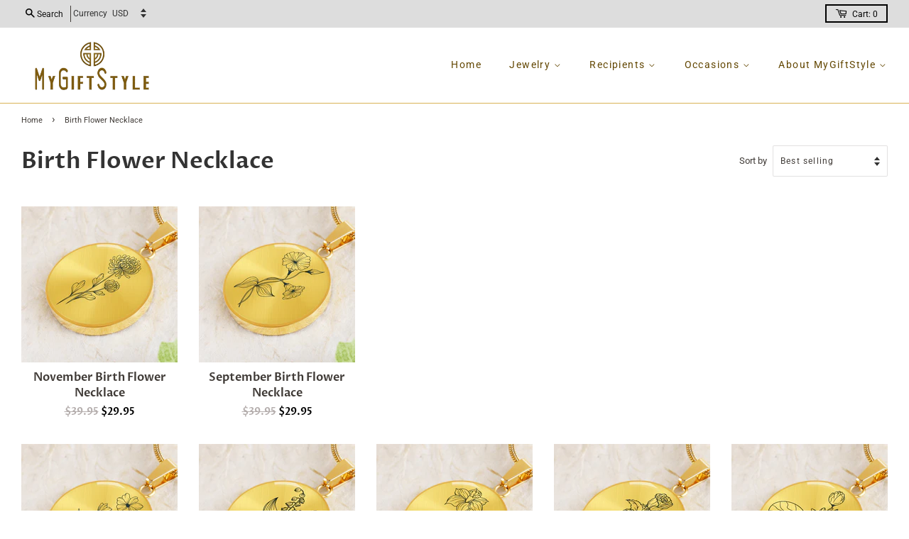

--- FILE ---
content_type: text/html; charset=utf-8
request_url: https://www.mygiftstyle.com/collections/birth-flower-necklace-collection
body_size: 39132
content:
<!doctype html>
<html class="no-js">
  <head>

    <!-- Basic page needs ================================================== -->
    <meta charset="utf-8">
    <meta http-equiv="X-UA-Compatible" content="IE=edge,chrome=1">

    

    <!-- Title and description ================================================== -->
    <title>
      Birth Flower Necklace &ndash; mygiftstyle.com
    </title>

    
    <meta name="description" content="Birth Flower Jewelry is a thoughtful and unique gift and it is pretty when it comes with high-quality luxury boxes. The symbolism and meaning match the personalities of the recipients. Wondering what to get your friends for their birthday? Why not support their birth flower with some beautiful jewelry! Birth flowers are the flowers associated with the month someone is born in. For example, if your friend was born in January, their birth flower would be a Carnival Rose, the meaning is admiration, love, hope, and rebirth. If October, Marigold Cosmos is the October birth flower, it means creativity, passion, peace, and tranquility. You can easily find out 12 months birth flower. e.g. August birth flower is Gladiolus and Poppy, and September birth flower is Aster or Morning glory. Not only is this a unique and thoughtful gift, but it’s also a great way to show your support for your friend. What better way to show you care than to buy them birth flower jewelry for them. Thoughtful and Unique Gift Ideas If you are on the hunt for a thoughtful and unique gift idea, why not buy birth flower jewelry for your friends? Birth flowers are special blooms that are associated with the month of someone&#39;s birth Giving jewelry that features these flowers is a beautiful way to show your loved ones how much you care But how do you select the perfect birth flower jewelry for your friends? And what is the symbolism and meaning behind these flowers? Here is a comprehensive guide to everything you need to know about giving birth flower jewelry as a gift. 1) When selecting birth flower jewelry for your friends, it is important to take into account their individual personalities and style Do they prefer dainty pieces or statement-making items? What colors do they usually gravitate towards? Once you have a good understanding of their taste, picking out the right piece will be a breeze. 2) The symbolism and meaning behind different birth flowers can vary depending on culture and region. However, there are some common themes among many of them For example, many believe that daisies represent innocence and purity while lilies symbolize motherhood If you want to incorporate the symbolic meaning of the flowers into the jewelries, look for pieces that feature multiple blooms or have special embellishments like initials or heart charms. 3) When it comes to giving birth flower jewelries as gifts, it is always best to err on the side of caution by opting for classic styles that will stand the test of time this way, your friends can wear their new jewelries with pride for years to come. It is also important to make sure that the jewelries come packaged in high-quality boxes or pouches so they arrive in pristine condition. 4) Giving birth flower jewelry is a thoughtful and unique gift idea It is a way to show your support for your friends during a special time in their lives Birth flowers have symbolism and meaning that can be incorporated into the jewelry, making it a personal and meaningful gift With so many options available, you can find the perfect piece of birth flower jewelry for your friends Be sure to make their jewelries extra special by adding their birth flowers! You may find the 12 months birth flowers and their meanings below:- January birth flower is Carnation &amp; Snowdrop, meaning Admiration, Hope, Love, Rebirth, and Remembrance. February birth flower is Violet &amp; Primrose meaning Faithfulness, Humility, Modesty, and Young Love. May birth flower is Daffodil, meaning Hope, New Beginnings, and Prosperity. April birth flower is Daisy &amp; Sweet Pea, meaning Blissful Pleasure, Innocence, New Beginnings, Purity, and True Love May birth flower is Lily of the Valley &amp; Hawthorn, meaning Hope, Humility, Motherhood, and Sweetness. June birth flower is Rose &amp; Honeysuckle, meaning Happiness, Love, and Romance. July birth flower is Larkspur &amp; Water Lily, meaning Dignity, Positivity, and Purity. August birth flower is Gladiolus &amp; Poppy, meaning Imagination, Infatuation, Integrity, and Remembrance. September birth flower is Aster &amp; Morning Glory, meaning Affection, Love, Mortality, Royalty, Unrequited Love, and Wisdom. October birth flower is Marigold &amp; Cosmos, meaning Courage, Creativity, Passion, Peace, and Tranquility. November birth flower is Chrysanthemum, meaning Honesty, Joy, Longevity, and Loyalty. December birth flower is Narcissus &amp; Holly, meaning Defense, Faithfulness, Good Wishes, Hope, Protection, Respect, and Wealth.">
    

    <!-- Social meta ================================================== -->
    <!-- /snippets/social-meta-tags.liquid -->




<meta property="og:site_name" content="mygiftstyle.com">
<meta property="og:url" content="https://www.mygiftstyle.com/collections/birth-flower-necklace-collection">
<meta property="og:title" content="Birth Flower Necklace">
<meta property="og:type" content="product.group">
<meta property="og:description" content="Birth Flower Jewelry is a thoughtful and unique gift and it is pretty when it comes with high-quality luxury boxes. The symbolism and meaning match the personalities of the recipients. Wondering what to get your friends for their birthday? Why not support their birth flower with some beautiful jewelry! Birth flowers are the flowers associated with the month someone is born in. For example, if your friend was born in January, their birth flower would be a Carnival Rose, the meaning is admiration, love, hope, and rebirth. If October, Marigold Cosmos is the October birth flower, it means creativity, passion, peace, and tranquility. You can easily find out 12 months birth flower. e.g. August birth flower is Gladiolus and Poppy, and September birth flower is Aster or Morning glory. Not only is this a unique and thoughtful gift, but it’s also a great way to show your support for your friend. What better way to show you care than to buy them birth flower jewelry for them. Thoughtful and Unique Gift Ideas If you are on the hunt for a thoughtful and unique gift idea, why not buy birth flower jewelry for your friends? Birth flowers are special blooms that are associated with the month of someone&#39;s birth Giving jewelry that features these flowers is a beautiful way to show your loved ones how much you care But how do you select the perfect birth flower jewelry for your friends? And what is the symbolism and meaning behind these flowers? Here is a comprehensive guide to everything you need to know about giving birth flower jewelry as a gift. 1) When selecting birth flower jewelry for your friends, it is important to take into account their individual personalities and style Do they prefer dainty pieces or statement-making items? What colors do they usually gravitate towards? Once you have a good understanding of their taste, picking out the right piece will be a breeze. 2) The symbolism and meaning behind different birth flowers can vary depending on culture and region. However, there are some common themes among many of them For example, many believe that daisies represent innocence and purity while lilies symbolize motherhood If you want to incorporate the symbolic meaning of the flowers into the jewelries, look for pieces that feature multiple blooms or have special embellishments like initials or heart charms. 3) When it comes to giving birth flower jewelries as gifts, it is always best to err on the side of caution by opting for classic styles that will stand the test of time this way, your friends can wear their new jewelries with pride for years to come. It is also important to make sure that the jewelries come packaged in high-quality boxes or pouches so they arrive in pristine condition. 4) Giving birth flower jewelry is a thoughtful and unique gift idea It is a way to show your support for your friends during a special time in their lives Birth flowers have symbolism and meaning that can be incorporated into the jewelry, making it a personal and meaningful gift With so many options available, you can find the perfect piece of birth flower jewelry for your friends Be sure to make their jewelries extra special by adding their birth flowers! You may find the 12 months birth flowers and their meanings below:- January birth flower is Carnation &amp; Snowdrop, meaning Admiration, Hope, Love, Rebirth, and Remembrance. February birth flower is Violet &amp; Primrose meaning Faithfulness, Humility, Modesty, and Young Love. May birth flower is Daffodil, meaning Hope, New Beginnings, and Prosperity. April birth flower is Daisy &amp; Sweet Pea, meaning Blissful Pleasure, Innocence, New Beginnings, Purity, and True Love May birth flower is Lily of the Valley &amp; Hawthorn, meaning Hope, Humility, Motherhood, and Sweetness. June birth flower is Rose &amp; Honeysuckle, meaning Happiness, Love, and Romance. July birth flower is Larkspur &amp; Water Lily, meaning Dignity, Positivity, and Purity. August birth flower is Gladiolus &amp; Poppy, meaning Imagination, Infatuation, Integrity, and Remembrance. September birth flower is Aster &amp; Morning Glory, meaning Affection, Love, Mortality, Royalty, Unrequited Love, and Wisdom. October birth flower is Marigold &amp; Cosmos, meaning Courage, Creativity, Passion, Peace, and Tranquility. November birth flower is Chrysanthemum, meaning Honesty, Joy, Longevity, and Loyalty. December birth flower is Narcissus &amp; Holly, meaning Defense, Faithfulness, Good Wishes, Hope, Protection, Respect, and Wealth.">





  <meta name="twitter:site" content="@MyGiftStyle">

<meta name="twitter:card" content="summary_large_image">
<meta name="twitter:title" content="Birth Flower Necklace">
<meta name="twitter:description" content="Birth Flower Jewelry is a thoughtful and unique gift and it is pretty when it comes with high-quality luxury boxes. The symbolism and meaning match the personalities of the recipients. Wondering what to get your friends for their birthday? Why not support their birth flower with some beautiful jewelry! Birth flowers are the flowers associated with the month someone is born in. For example, if your friend was born in January, their birth flower would be a Carnival Rose, the meaning is admiration, love, hope, and rebirth. If October, Marigold Cosmos is the October birth flower, it means creativity, passion, peace, and tranquility. You can easily find out 12 months birth flower. e.g. August birth flower is Gladiolus and Poppy, and September birth flower is Aster or Morning glory. Not only is this a unique and thoughtful gift, but it’s also a great way to show your support for your friend. What better way to show you care than to buy them birth flower jewelry for them. Thoughtful and Unique Gift Ideas If you are on the hunt for a thoughtful and unique gift idea, why not buy birth flower jewelry for your friends? Birth flowers are special blooms that are associated with the month of someone&#39;s birth Giving jewelry that features these flowers is a beautiful way to show your loved ones how much you care But how do you select the perfect birth flower jewelry for your friends? And what is the symbolism and meaning behind these flowers? Here is a comprehensive guide to everything you need to know about giving birth flower jewelry as a gift. 1) When selecting birth flower jewelry for your friends, it is important to take into account their individual personalities and style Do they prefer dainty pieces or statement-making items? What colors do they usually gravitate towards? Once you have a good understanding of their taste, picking out the right piece will be a breeze. 2) The symbolism and meaning behind different birth flowers can vary depending on culture and region. However, there are some common themes among many of them For example, many believe that daisies represent innocence and purity while lilies symbolize motherhood If you want to incorporate the symbolic meaning of the flowers into the jewelries, look for pieces that feature multiple blooms or have special embellishments like initials or heart charms. 3) When it comes to giving birth flower jewelries as gifts, it is always best to err on the side of caution by opting for classic styles that will stand the test of time this way, your friends can wear their new jewelries with pride for years to come. It is also important to make sure that the jewelries come packaged in high-quality boxes or pouches so they arrive in pristine condition. 4) Giving birth flower jewelry is a thoughtful and unique gift idea It is a way to show your support for your friends during a special time in their lives Birth flowers have symbolism and meaning that can be incorporated into the jewelry, making it a personal and meaningful gift With so many options available, you can find the perfect piece of birth flower jewelry for your friends Be sure to make their jewelries extra special by adding their birth flowers! You may find the 12 months birth flowers and their meanings below:- January birth flower is Carnation &amp; Snowdrop, meaning Admiration, Hope, Love, Rebirth, and Remembrance. February birth flower is Violet &amp; Primrose meaning Faithfulness, Humility, Modesty, and Young Love. May birth flower is Daffodil, meaning Hope, New Beginnings, and Prosperity. April birth flower is Daisy &amp; Sweet Pea, meaning Blissful Pleasure, Innocence, New Beginnings, Purity, and True Love May birth flower is Lily of the Valley &amp; Hawthorn, meaning Hope, Humility, Motherhood, and Sweetness. June birth flower is Rose &amp; Honeysuckle, meaning Happiness, Love, and Romance. July birth flower is Larkspur &amp; Water Lily, meaning Dignity, Positivity, and Purity. August birth flower is Gladiolus &amp; Poppy, meaning Imagination, Infatuation, Integrity, and Remembrance. September birth flower is Aster &amp; Morning Glory, meaning Affection, Love, Mortality, Royalty, Unrequited Love, and Wisdom. October birth flower is Marigold &amp; Cosmos, meaning Courage, Creativity, Passion, Peace, and Tranquility. November birth flower is Chrysanthemum, meaning Honesty, Joy, Longevity, and Loyalty. December birth flower is Narcissus &amp; Holly, meaning Defense, Faithfulness, Good Wishes, Hope, Protection, Respect, and Wealth.">

 
<link rel="canonical" href="https://www.mygiftstyle.com/collections/birth-flower-necklace-collection" />
 

    <!-- Helpers ================================================== --> 

    <meta name="viewport" content="width=device-width,initial-scale=1">
    <meta name="theme-color" content="#00c215">
    <link rel="stylesheet" href="https://use.fontawesome.com/releases/v5.7.2/css/all.css" integrity="sha384-fnmOCqbTlWIlj8LyTjo7mOUStjsKC4pOpQbqyi7RrhN7udi9RwhKkMHpvLbHG9Sr" crossorigin="anonymous">
    <!-- CSS ================================================== -->
    <link href="//www.mygiftstyle.com/cdn/shop/t/15/assets/timber.scss.css?v=111405883353195964891759259708" rel="stylesheet" type="text/css" media="all" />
    <link href="//www.mygiftstyle.com/cdn/shop/t/15/assets/theme.scss.css?v=67483912970480268561759259708" rel="stylesheet" type="text/css" media="all" />
    <link href="//www.mygiftstyle.com/cdn/shop/t/15/assets/custom.scss.css?v=143202941745835419171616163644" rel="stylesheet" type="text/css" media="all" />
    <link href="//www.mygiftstyle.com/cdn/shop/t/15/assets/animate.css?v=75549818311678718981621384715" rel="stylesheet" type="text/css" media="all" />

    <script>
      window.theme = window.theme || {};

      var theme = {
        strings: {
          addToCart: "Add to cart",
          soldOut: "Sold Out",
          unavailable: "Unavailable",
          zoomClose: "Close (Esc)",
          zoomPrev: "Previous (Left arrow key)",
          zoomNext: "Next (Right arrow key)",
          addressError: "Error looking up that address",
          addressNoResults: "No results for that address",
          addressQueryLimit: "You have exceeded the Google API usage limit. Consider upgrading to a \u003ca href=\"https:\/\/developers.google.com\/maps\/premium\/usage-limits\"\u003ePremium Plan\u003c\/a\u003e.",
          authError: "There was a problem authenticating your Google Maps API Key."
        },
        settings: {
          // Adding some settings to allow the editor to update correctly when they are changed
          enableWideLayout: true,
          typeAccentTransform: false,
          typeAccentSpacing: true,
          baseFontSize: '14px',
          headerBaseFontSize: '32px',
          accentFontSize: '14px'
        },
        variables: {
          mediaQueryMedium: 'screen and (max-width: 768px)',
          bpSmall: false
        },
        moneyFormat: "${{amount}}"
      }

        document.documentElement.className = document.documentElement.className.replace('no-js', 'supports-js');
    </script>

    <!-- Header hook for plugins ================================================== -->
    <script>window.performance && window.performance.mark && window.performance.mark('shopify.content_for_header.start');</script><meta name="google-site-verification" content="aF7tG1PTXbaAgDByLCgj2VG1gspDJDdhcp9izhAxK08">
<meta id="shopify-digital-wallet" name="shopify-digital-wallet" content="/1684242550/digital_wallets/dialog">
<meta name="shopify-checkout-api-token" content="aa788c987b1f27a4279228edf1cac6a8">
<meta id="in-context-paypal-metadata" data-shop-id="1684242550" data-venmo-supported="false" data-environment="production" data-locale="en_US" data-paypal-v4="true" data-currency="USD">
<link rel="alternate" type="application/atom+xml" title="Feed" href="/collections/birth-flower-necklace-collection.atom" />
<link rel="alternate" type="application/json+oembed" href="https://www.mygiftstyle.com/collections/birth-flower-necklace-collection.oembed">
<script async="async" src="/checkouts/internal/preloads.js?locale=en-US"></script>
<script id="shopify-features" type="application/json">{"accessToken":"aa788c987b1f27a4279228edf1cac6a8","betas":["rich-media-storefront-analytics"],"domain":"www.mygiftstyle.com","predictiveSearch":true,"shopId":1684242550,"locale":"en"}</script>
<script>var Shopify = Shopify || {};
Shopify.shop = "mygiftstyle-com.myshopify.com";
Shopify.locale = "en";
Shopify.currency = {"active":"USD","rate":"1.0"};
Shopify.country = "US";
Shopify.theme = {"name":"Minimal-custom-pls-v11","id":81759010934,"schema_name":"Minimal","schema_version":"11.7.11","theme_store_id":null,"role":"main"};
Shopify.theme.handle = "null";
Shopify.theme.style = {"id":null,"handle":null};
Shopify.cdnHost = "www.mygiftstyle.com/cdn";
Shopify.routes = Shopify.routes || {};
Shopify.routes.root = "/";</script>
<script type="module">!function(o){(o.Shopify=o.Shopify||{}).modules=!0}(window);</script>
<script>!function(o){function n(){var o=[];function n(){o.push(Array.prototype.slice.apply(arguments))}return n.q=o,n}var t=o.Shopify=o.Shopify||{};t.loadFeatures=n(),t.autoloadFeatures=n()}(window);</script>
<script id="shop-js-analytics" type="application/json">{"pageType":"collection"}</script>
<script defer="defer" async type="module" src="//www.mygiftstyle.com/cdn/shopifycloud/shop-js/modules/v2/client.init-shop-cart-sync_BApSsMSl.en.esm.js"></script>
<script defer="defer" async type="module" src="//www.mygiftstyle.com/cdn/shopifycloud/shop-js/modules/v2/chunk.common_CBoos6YZ.esm.js"></script>
<script type="module">
  await import("//www.mygiftstyle.com/cdn/shopifycloud/shop-js/modules/v2/client.init-shop-cart-sync_BApSsMSl.en.esm.js");
await import("//www.mygiftstyle.com/cdn/shopifycloud/shop-js/modules/v2/chunk.common_CBoos6YZ.esm.js");

  window.Shopify.SignInWithShop?.initShopCartSync?.({"fedCMEnabled":true,"windoidEnabled":true});

</script>
<script>(function() {
  var isLoaded = false;
  function asyncLoad() {
    if (isLoaded) return;
    isLoaded = true;
    var urls = ["\/\/s3.amazonaws.com\/booster-eu-cookie\/mygiftstyle-com.myshopify.com\/booster_eu_cookie.js?shop=mygiftstyle-com.myshopify.com","https:\/\/static.klaviyo.com\/onsite\/js\/klaviyo.js?company_id=SBLUXF\u0026shop=mygiftstyle-com.myshopify.com","https:\/\/static.klaviyo.com\/onsite\/js\/klaviyo.js?company_id=SBLUXF\u0026shop=mygiftstyle-com.myshopify.com","\/\/cdn.shopify.com\/proxy\/70bfb1dff198425d431d7910345c0e61e05af1ac6882ed5bc4a27066be754b94\/static.cdn.printful.com\/static\/js\/external\/shopify-product-customizer.js?v=0.28\u0026shop=mygiftstyle-com.myshopify.com\u0026sp-cache-control=cHVibGljLCBtYXgtYWdlPTkwMA"];
    for (var i = 0; i < urls.length; i++) {
      var s = document.createElement('script');
      s.type = 'text/javascript';
      s.async = true;
      s.src = urls[i];
      var x = document.getElementsByTagName('script')[0];
      x.parentNode.insertBefore(s, x);
    }
  };
  if(window.attachEvent) {
    window.attachEvent('onload', asyncLoad);
  } else {
    window.addEventListener('load', asyncLoad, false);
  }
})();</script>
<script id="__st">var __st={"a":1684242550,"offset":-28800,"reqid":"21c98db2-fbcc-4f86-97e8-266e3e62e2fa-1768934522","pageurl":"www.mygiftstyle.com\/collections\/birth-flower-necklace-collection","u":"b059ed8ec9a9","p":"collection","rtyp":"collection","rid":275860127862};</script>
<script>window.ShopifyPaypalV4VisibilityTracking = true;</script>
<script id="captcha-bootstrap">!function(){'use strict';const t='contact',e='account',n='new_comment',o=[[t,t],['blogs',n],['comments',n],[t,'customer']],c=[[e,'customer_login'],[e,'guest_login'],[e,'recover_customer_password'],[e,'create_customer']],r=t=>t.map((([t,e])=>`form[action*='/${t}']:not([data-nocaptcha='true']) input[name='form_type'][value='${e}']`)).join(','),a=t=>()=>t?[...document.querySelectorAll(t)].map((t=>t.form)):[];function s(){const t=[...o],e=r(t);return a(e)}const i='password',u='form_key',d=['recaptcha-v3-token','g-recaptcha-response','h-captcha-response',i],f=()=>{try{return window.sessionStorage}catch{return}},m='__shopify_v',_=t=>t.elements[u];function p(t,e,n=!1){try{const o=window.sessionStorage,c=JSON.parse(o.getItem(e)),{data:r}=function(t){const{data:e,action:n}=t;return t[m]||n?{data:e,action:n}:{data:t,action:n}}(c);for(const[e,n]of Object.entries(r))t.elements[e]&&(t.elements[e].value=n);n&&o.removeItem(e)}catch(o){console.error('form repopulation failed',{error:o})}}const l='form_type',E='cptcha';function T(t){t.dataset[E]=!0}const w=window,h=w.document,L='Shopify',v='ce_forms',y='captcha';let A=!1;((t,e)=>{const n=(g='f06e6c50-85a8-45c8-87d0-21a2b65856fe',I='https://cdn.shopify.com/shopifycloud/storefront-forms-hcaptcha/ce_storefront_forms_captcha_hcaptcha.v1.5.2.iife.js',D={infoText:'Protected by hCaptcha',privacyText:'Privacy',termsText:'Terms'},(t,e,n)=>{const o=w[L][v],c=o.bindForm;if(c)return c(t,g,e,D).then(n);var r;o.q.push([[t,g,e,D],n]),r=I,A||(h.body.append(Object.assign(h.createElement('script'),{id:'captcha-provider',async:!0,src:r})),A=!0)});var g,I,D;w[L]=w[L]||{},w[L][v]=w[L][v]||{},w[L][v].q=[],w[L][y]=w[L][y]||{},w[L][y].protect=function(t,e){n(t,void 0,e),T(t)},Object.freeze(w[L][y]),function(t,e,n,w,h,L){const[v,y,A,g]=function(t,e,n){const i=e?o:[],u=t?c:[],d=[...i,...u],f=r(d),m=r(i),_=r(d.filter((([t,e])=>n.includes(e))));return[a(f),a(m),a(_),s()]}(w,h,L),I=t=>{const e=t.target;return e instanceof HTMLFormElement?e:e&&e.form},D=t=>v().includes(t);t.addEventListener('submit',(t=>{const e=I(t);if(!e)return;const n=D(e)&&!e.dataset.hcaptchaBound&&!e.dataset.recaptchaBound,o=_(e),c=g().includes(e)&&(!o||!o.value);(n||c)&&t.preventDefault(),c&&!n&&(function(t){try{if(!f())return;!function(t){const e=f();if(!e)return;const n=_(t);if(!n)return;const o=n.value;o&&e.removeItem(o)}(t);const e=Array.from(Array(32),(()=>Math.random().toString(36)[2])).join('');!function(t,e){_(t)||t.append(Object.assign(document.createElement('input'),{type:'hidden',name:u})),t.elements[u].value=e}(t,e),function(t,e){const n=f();if(!n)return;const o=[...t.querySelectorAll(`input[type='${i}']`)].map((({name:t})=>t)),c=[...d,...o],r={};for(const[a,s]of new FormData(t).entries())c.includes(a)||(r[a]=s);n.setItem(e,JSON.stringify({[m]:1,action:t.action,data:r}))}(t,e)}catch(e){console.error('failed to persist form',e)}}(e),e.submit())}));const S=(t,e)=>{t&&!t.dataset[E]&&(n(t,e.some((e=>e===t))),T(t))};for(const o of['focusin','change'])t.addEventListener(o,(t=>{const e=I(t);D(e)&&S(e,y())}));const B=e.get('form_key'),M=e.get(l),P=B&&M;t.addEventListener('DOMContentLoaded',(()=>{const t=y();if(P)for(const e of t)e.elements[l].value===M&&p(e,B);[...new Set([...A(),...v().filter((t=>'true'===t.dataset.shopifyCaptcha))])].forEach((e=>S(e,t)))}))}(h,new URLSearchParams(w.location.search),n,t,e,['guest_login'])})(!0,!0)}();</script>
<script integrity="sha256-4kQ18oKyAcykRKYeNunJcIwy7WH5gtpwJnB7kiuLZ1E=" data-source-attribution="shopify.loadfeatures" defer="defer" src="//www.mygiftstyle.com/cdn/shopifycloud/storefront/assets/storefront/load_feature-a0a9edcb.js" crossorigin="anonymous"></script>
<script data-source-attribution="shopify.dynamic_checkout.dynamic.init">var Shopify=Shopify||{};Shopify.PaymentButton=Shopify.PaymentButton||{isStorefrontPortableWallets:!0,init:function(){window.Shopify.PaymentButton.init=function(){};var t=document.createElement("script");t.src="https://www.mygiftstyle.com/cdn/shopifycloud/portable-wallets/latest/portable-wallets.en.js",t.type="module",document.head.appendChild(t)}};
</script>
<script data-source-attribution="shopify.dynamic_checkout.buyer_consent">
  function portableWalletsHideBuyerConsent(e){var t=document.getElementById("shopify-buyer-consent"),n=document.getElementById("shopify-subscription-policy-button");t&&n&&(t.classList.add("hidden"),t.setAttribute("aria-hidden","true"),n.removeEventListener("click",e))}function portableWalletsShowBuyerConsent(e){var t=document.getElementById("shopify-buyer-consent"),n=document.getElementById("shopify-subscription-policy-button");t&&n&&(t.classList.remove("hidden"),t.removeAttribute("aria-hidden"),n.addEventListener("click",e))}window.Shopify?.PaymentButton&&(window.Shopify.PaymentButton.hideBuyerConsent=portableWalletsHideBuyerConsent,window.Shopify.PaymentButton.showBuyerConsent=portableWalletsShowBuyerConsent);
</script>
<script data-source-attribution="shopify.dynamic_checkout.cart.bootstrap">document.addEventListener("DOMContentLoaded",(function(){function t(){return document.querySelector("shopify-accelerated-checkout-cart, shopify-accelerated-checkout")}if(t())Shopify.PaymentButton.init();else{new MutationObserver((function(e,n){t()&&(Shopify.PaymentButton.init(),n.disconnect())})).observe(document.body,{childList:!0,subtree:!0})}}));
</script>
<script id='scb4127' type='text/javascript' async='' src='https://www.mygiftstyle.com/cdn/shopifycloud/privacy-banner/storefront-banner.js'></script><link id="shopify-accelerated-checkout-styles" rel="stylesheet" media="screen" href="https://www.mygiftstyle.com/cdn/shopifycloud/portable-wallets/latest/accelerated-checkout-backwards-compat.css" crossorigin="anonymous">
<style id="shopify-accelerated-checkout-cart">
        #shopify-buyer-consent {
  margin-top: 1em;
  display: inline-block;
  width: 100%;
}

#shopify-buyer-consent.hidden {
  display: none;
}

#shopify-subscription-policy-button {
  background: none;
  border: none;
  padding: 0;
  text-decoration: underline;
  font-size: inherit;
  cursor: pointer;
}

#shopify-subscription-policy-button::before {
  box-shadow: none;
}

      </style>

<script>window.performance && window.performance.mark && window.performance.mark('shopify.content_for_header.end');</script>
<script>window.BOLD = window.BOLD || {};
    window.BOLD.common = window.BOLD.common || {};
    window.BOLD.common.Shopify = window.BOLD.common.Shopify || {};
    window.BOLD.common.Shopify.shop = {
      domain: 'www.mygiftstyle.com',
      permanent_domain: 'mygiftstyle-com.myshopify.com',
      url: 'https://www.mygiftstyle.com',
      secure_url: 'https://www.mygiftstyle.com',
      money_format: "${{amount}}",
      currency: "USD"
    };
    window.BOLD.common.Shopify.customer = {
      id: null,
      tags: null,
    };
    window.BOLD.common.Shopify.cart = {"note":null,"attributes":{},"original_total_price":0,"total_price":0,"total_discount":0,"total_weight":0.0,"item_count":0,"items":[],"requires_shipping":false,"currency":"USD","items_subtotal_price":0,"cart_level_discount_applications":[],"checkout_charge_amount":0};
    window.BOLD.common.template = 'collection';window.BOLD.common.Shopify.formatMoney = function(money, format) {
        function n(t, e) {
            return "undefined" == typeof t ? e : t
        }
        function r(t, e, r, i) {
            if (e = n(e, 2),
                r = n(r, ","),
                i = n(i, "."),
            isNaN(t) || null == t)
                return 0;
            t = (t / 100).toFixed(e);
            var o = t.split(".")
                , a = o[0].replace(/(\d)(?=(\d\d\d)+(?!\d))/g, "$1" + r)
                , s = o[1] ? i + o[1] : "";
            return a + s
        }
        "string" == typeof money && (money = money.replace(".", ""));
        var i = ""
            , o = /\{\{\s*(\w+)\s*\}\}/
            , a = format || window.BOLD.common.Shopify.shop.money_format || window.Shopify.money_format || "$ {{ amount }}";
        switch (a.match(o)[1]) {
            case "amount":
                i = r(money, 2, ",", ".");
                break;
            case "amount_no_decimals":
                i = r(money, 0, ",", ".");
                break;
            case "amount_with_comma_separator":
                i = r(money, 2, ".", ",");
                break;
            case "amount_no_decimals_with_comma_separator":
                i = r(money, 0, ".", ",");
                break;
            case "amount_with_space_separator":
                i = r(money, 2, " ", ",");
                break;
            case "amount_no_decimals_with_space_separator":
                i = r(money, 0, " ", ",");
                break;
            case "amount_with_apostrophe_separator":
                i = r(money, 2, "'", ".");
                break;
        }
        return a.replace(o, i);
    };
    window.BOLD.common.Shopify.saveProduct = function (handle, product) {
      if (typeof handle === 'string' && typeof window.BOLD.common.Shopify.products[handle] === 'undefined') {
        if (typeof product === 'number') {
          window.BOLD.common.Shopify.handles[product] = handle;
          product = { id: product };
        }
        window.BOLD.common.Shopify.products[handle] = product;
      }
    };
    window.BOLD.common.Shopify.saveVariant = function (variant_id, variant) {
      if (typeof variant_id === 'number' && typeof window.BOLD.common.Shopify.variants[variant_id] === 'undefined') {
        window.BOLD.common.Shopify.variants[variant_id] = variant;
      }
    };window.BOLD.common.Shopify.products = window.BOLD.common.Shopify.products || {};
    window.BOLD.common.Shopify.variants = window.BOLD.common.Shopify.variants || {};
    window.BOLD.common.Shopify.handles = window.BOLD.common.Shopify.handles || {};window.BOLD.common.Shopify.saveProduct(null, null);window.BOLD.apps_installed = {"Brain":1,"cashier":1,"Customer Pricing":3} || {};window.BOLD.common.Shopify.metafields = window.BOLD.common.Shopify.metafields || {};window.BOLD.common.Shopify.metafields["bold_rp"] = {};window.BOLD.common.Shopify.metafields["bold_csp_defaults"] = {};window.BOLD.common.cacheParams = window.BOLD.common.cacheParams || {};
    window.BOLD.common.cacheParams.csp = 1597167394;

</script><script id="bold-platform-data" type="application/json">
    {
        "shop": {
            "domain": "www.mygiftstyle.com",
            "permanent_domain": "mygiftstyle-com.myshopify.com",
            "url": "https://www.mygiftstyle.com",
            "secure_url": "https://www.mygiftstyle.com",
            "money_format": "${{amount}}",
            "currency": "USD"
        },
        "customer": {
            "id": null,
            "tags": null
        },
        "cart": {"note":null,"attributes":{},"original_total_price":0,"total_price":0,"total_discount":0,"total_weight":0.0,"item_count":0,"items":[],"requires_shipping":false,"currency":"USD","items_subtotal_price":0,"cart_level_discount_applications":[],"checkout_charge_amount":0},
        "template": "collection",
        "product": null,
        "collection": [{"id":6686443339894,"title":"November Birth Flower Necklace","handle":"november-birth-flower-necklace","description":"\u003cp\u003ePurchase This Best-Seller and We Guarantee It Will Exceed Your Highest Expectations!\u003c\/p\u003e\n\u003cp\u003e➜ Our patent-pending jewelry is made of high quality surgical steel with a shatterproof liquid glass coating and 18k gold finish option.\u003c\/p\u003e\n\u003cp\u003e➜ Our jewelry is personalized in the U.S.A by awesome working moms just like yours! We hire and train working mothers and pay a living wage. We are proud to support strong communities and keep jobs in America!\u003c\/p\u003e\n\u003cp\u003eThis Jewelry Item Is the Perfect Keepsake! Whether for Yourself or a Loved One.\u003c\/p\u003e\n\u003cp\u003e➜ If the custom engraving option is available, engrave onto the back of the pendant your loved one's name, your wedding date, an anniversary, or anything else you want to remember and keep you close to her heart. Each personalized piece offers exceptional craftsmanship that is fit to be an instant classic in your family.\u003c\/p\u003e\n\u003cp\u003eWe Offer a 100% Happiness Guarantee\u003c\/p\u003e\n\u003cp\u003e➜ If you’re not 100% satisfied with your purchase for any reason, please contact us and we will make it right. Your satisfaction is our ultimate goal.\u003c\/p\u003e\n\u003cp\u003eProduct Dimensions\u003c\/p\u003e\n\u003cp\u003e➜ Luxury Necklace: 18-22\" (45-56cm) adjustable\u003c\/p\u003e\n\u003cp\u003e➜ Circle Pendant: 0.9” x 0.9” (23.5mm x 23.5mm)\u003c\/p\u003e\n\u003cp\u003e \u003c\/p\u003e\n\u003ch2\u003e\n\u003cstrong data-mce-fragment=\"1\"\u003eB\u003c\/strong\u003eirth Flower Jewelry \u003cstrong\u003eYou May Also Like\u003c\/strong\u003e\u003cstrong\u003e:\u003c\/strong\u003e\n\u003c\/h2\u003e\n\u003cp\u003e\u003cspan\u003e\u003ca href=\"https:\/\/www.mygiftstyle.com\/products\/january-birth-flower-necklace?utm_source=copyToPasteBoard\u0026amp;utm_medium=product-links\u0026amp;utm_content=web\" data-mce-href=\"https:\/\/www.mygiftstyle.com\/products\/january-birth-flower-necklace?utm_source=copyToPasteBoard\u0026amp;utm_medium=product-links\u0026amp;utm_content=web\"\u003eJanuary Birth Flower Necklace\u003c\/a\u003e\u003c\/span\u003e\u003c\/p\u003e\n\u003cp\u003e\u003cspan\u003e\u003ca href=\"https:\/\/www.mygiftstyle.com\/products\/february-birth-flower-necklace?utm_source=copyToPasteBoard\u0026amp;utm_medium=product-links\u0026amp;utm_content=web\" data-mce-href=\"https:\/\/www.mygiftstyle.com\/products\/february-birth-flower-necklace?utm_source=copyToPasteBoard\u0026amp;utm_medium=product-links\u0026amp;utm_content=web\"\u003eFebruary Birth Flower Necklace\u003c\/a\u003e\u003c\/span\u003e\u003c\/p\u003e\n\u003cp\u003e\u003cspan\u003e\u003ca href=\"https:\/\/www.mygiftstyle.com\/products\/march-birth-flower-necklace?utm_source=copyToPasteBoard\u0026amp;utm_medium=product-links\u0026amp;utm_content=web\" data-mce-href=\"https:\/\/www.mygiftstyle.com\/products\/march-birth-flower-necklace?utm_source=copyToPasteBoard\u0026amp;utm_medium=product-links\u0026amp;utm_content=web\"\u003eMarch Birth Flower Necklace\u003c\/a\u003e\u003c\/span\u003e\u003c\/p\u003e\n\u003cp\u003e\u003cspan\u003e\u003ca href=\"https:\/\/www.mygiftstyle.com\/products\/april-birth-flower-necklace?utm_source=copyToPasteBoard\u0026amp;utm_medium=product-links\u0026amp;utm_content=web\" data-mce-href=\"https:\/\/www.mygiftstyle.com\/products\/april-birth-flower-necklace?utm_source=copyToPasteBoard\u0026amp;utm_medium=product-links\u0026amp;utm_content=web\"\u003eApril Birth Flower Necklace\u003c\/a\u003e\u003c\/span\u003e\u003c\/p\u003e\n\u003cp\u003e\u003cspan\u003e\u003ca href=\"https:\/\/www.mygiftstyle.com\/products\/may-birth-flower-necklace?utm_source=copyToPasteBoard\u0026amp;utm_medium=product-links\u0026amp;utm_content=web\" data-mce-href=\"https:\/\/www.mygiftstyle.com\/products\/may-birth-flower-necklace?utm_source=copyToPasteBoard\u0026amp;utm_medium=product-links\u0026amp;utm_content=web\"\u003eMay Birth Flower Necklace\u003c\/a\u003e\u003c\/span\u003e\u003c\/p\u003e\n\u003cp\u003e\u003cspan\u003e\u003ca href=\"https:\/\/www.mygiftstyle.com\/products\/june-birth-flower-necklace?utm_source=copyToPasteBoard\u0026amp;utm_medium=product-links\u0026amp;utm_content=web\" data-mce-href=\"https:\/\/www.mygiftstyle.com\/products\/june-birth-flower-necklace?utm_source=copyToPasteBoard\u0026amp;utm_medium=product-links\u0026amp;utm_content=web\"\u003eJune Birth Flower Necklace\u003c\/a\u003e\u003c\/span\u003e\u003c\/p\u003e\n\u003cp\u003e\u003cspan\u003e\u003ca href=\"https:\/\/www.mygiftstyle.com\/products\/july-birth-flower-necklace?utm_source=copyToPasteBoard\u0026amp;utm_medium=product-links\u0026amp;utm_content=web\" data-mce-href=\"https:\/\/www.mygiftstyle.com\/products\/july-birth-flower-necklace?utm_source=copyToPasteBoard\u0026amp;utm_medium=product-links\u0026amp;utm_content=web\"\u003eJuly Birth Flower Necklace\u003c\/a\u003e\u003c\/span\u003e\u003c\/p\u003e\n\u003cp\u003e\u003cspan\u003e\u003ca href=\"https:\/\/www.mygiftstyle.com\/products\/august-birth-flower-necklace?utm_source=copyToPasteBoard\u0026amp;utm_medium=product-links\u0026amp;utm_content=web\" data-mce-href=\"https:\/\/www.mygiftstyle.com\/products\/august-birth-flower-necklace?utm_source=copyToPasteBoard\u0026amp;utm_medium=product-links\u0026amp;utm_content=web\"\u003eAugust Birth Flower Necklace\u003c\/a\u003e\u003c\/span\u003e\u003c\/p\u003e\n\u003cp\u003e\u003cspan\u003e\u003ca href=\"https:\/\/www.mygiftstyle.com\/products\/september-birth-flower-necklace?utm_source=copyToPasteBoard\u0026amp;utm_medium=product-links\u0026amp;utm_content=web\" data-mce-href=\"https:\/\/www.mygiftstyle.com\/products\/september-birth-flower-necklace?utm_source=copyToPasteBoard\u0026amp;utm_medium=product-links\u0026amp;utm_content=web\"\u003eSeptember Birth Flower Necklace\u003c\/a\u003e\u003c\/span\u003e\u003c\/p\u003e\n\u003cp\u003e\u003cspan\u003e\u003ca href=\"https:\/\/www.mygiftstyle.com\/products\/october-birth-flower-necklace?utm_source=copyToPasteBoard\u0026amp;utm_medium=product-links\u0026amp;utm_content=web\" data-mce-href=\"https:\/\/www.mygiftstyle.com\/products\/october-birth-flower-necklace?utm_source=copyToPasteBoard\u0026amp;utm_medium=product-links\u0026amp;utm_content=web\"\u003eOctober Birth Flower Necklace\u003c\/a\u003e\u003c\/span\u003e\u003c\/p\u003e\n\u003cp\u003e\u003cspan\u003e\u003ca href=\"https:\/\/www.mygiftstyle.com\/products\/december-birth-flower-necklace?utm_source=copyToPasteBoard\u0026amp;utm_medium=product-links\u0026amp;utm_content=web\" data-mce-href=\"https:\/\/www.mygiftstyle.com\/products\/december-birth-flower-necklace?utm_source=copyToPasteBoard\u0026amp;utm_medium=product-links\u0026amp;utm_content=web\"\u003eDecember Birth Flower Necklace\u003c\/a\u003e\u003c\/span\u003e\u003c\/p\u003e\n\u003cp\u003e \u003c\/p\u003e\n\u003cp\u003e\u003cspan\u003eMore....\u003c\/span\u003e\u003c\/p\u003e\n\u003cp\u003e\u003ca title=\"Birth Flower Calendar\" href=\"https:\/\/www.mygiftstyle.com\/blogs\/birth-flower-jewelry\/the-official-birth-flower-calendar\" data-mce-href=\"https:\/\/www.mygiftstyle.com\/blogs\/birth-flower-jewelry\/the-official-birth-flower-calendar\"\u003e\u003cspan\u003eAbout Official Birth Flower Calendar\u003c\/span\u003e\u003c\/a\u003e\u003c\/p\u003e","published_at":"2022-03-18T01:11:09-07:00","created_at":"2022-03-18T01:11:09-07:00","vendor":"ShineOn Fulfillment","type":"Jewelry","tags":["A1013T","A1013TG","A1015T","A1015TG","A1016T","G001T","G001TG","lx-G001","PROD-1956961","PT-1","TNM-1","USER-4065"],"price":2995,"price_min":2995,"price_max":4995,"available":true,"price_varies":true,"compare_at_price":3995,"compare_at_price_min":3995,"compare_at_price_max":6495,"compare_at_price_varies":true,"variants":[{"id":39629067681910,"title":"Luxury Necklace (Silver) \/ No","option1":"Luxury Necklace (Silver)","option2":"No","option3":null,"sku":"SO-5349418","requires_shipping":true,"taxable":true,"featured_image":{"id":29457224663158,"product_id":6686443339894,"position":8,"created_at":"2022-03-18T01:11:37-07:00","updated_at":"2022-03-18T01:11:37-07:00","alt":null,"width":1000,"height":1000,"src":"\/\/www.mygiftstyle.com\/cdn\/shop\/products\/asset_10_transformation_146_a39f0961-b4d7-44cb-8acf-67cd1a0a2921.png?v=1647591097","variant_ids":[39629067681910]},"available":true,"name":"November Birth Flower Necklace - Luxury Necklace (Silver) \/ No","public_title":"Luxury Necklace (Silver) \/ No","options":["Luxury Necklace (Silver)","No"],"price":2995,"weight":28,"compare_at_price":3995,"inventory_management":null,"barcode":null,"featured_media":{"alt":null,"id":21711520104566,"position":8,"preview_image":{"aspect_ratio":1.0,"height":1000,"width":1000,"src":"\/\/www.mygiftstyle.com\/cdn\/shop\/products\/asset_10_transformation_146_a39f0961-b4d7-44cb-8acf-67cd1a0a2921.png?v=1647591097"}},"requires_selling_plan":false,"selling_plan_allocations":[]},{"id":39629067714678,"title":"Luxury Necklace (Gold) \/ No","option1":"Luxury Necklace (Gold)","option2":"No","option3":null,"sku":"SO-5349419","requires_shipping":true,"taxable":true,"featured_image":{"id":29457223712886,"product_id":6686443339894,"position":2,"created_at":"2022-03-18T01:11:18-07:00","updated_at":"2022-03-18T01:11:18-07:00","alt":null,"width":1000,"height":1000,"src":"\/\/www.mygiftstyle.com\/cdn\/shop\/products\/asset_129_transformation_7798_e71ee8a2-40a2-4d89-b6da-30be39613446.png?v=1647591078","variant_ids":[39629067714678]},"available":true,"name":"November Birth Flower Necklace - Luxury Necklace (Gold) \/ No","public_title":"Luxury Necklace (Gold) \/ No","options":["Luxury Necklace (Gold)","No"],"price":3995,"weight":28,"compare_at_price":6495,"inventory_management":null,"barcode":null,"featured_media":{"alt":null,"id":21711519154294,"position":2,"preview_image":{"aspect_ratio":1.0,"height":1000,"width":1000,"src":"\/\/www.mygiftstyle.com\/cdn\/shop\/products\/asset_129_transformation_7798_e71ee8a2-40a2-4d89-b6da-30be39613446.png?v=1647591078"}},"requires_selling_plan":false,"selling_plan_allocations":[]},{"id":39629067747446,"title":"Luxury Engraving Necklace (Silver) \/ Yes","option1":"Luxury Engraving Necklace (Silver)","option2":"Yes","option3":null,"sku":"SO-5349420","requires_shipping":true,"taxable":true,"featured_image":{"id":29457224695926,"product_id":6686443339894,"position":9,"created_at":"2022-03-18T01:11:40-07:00","updated_at":"2022-03-18T01:11:40-07:00","alt":null,"width":1000,"height":1000,"src":"\/\/www.mygiftstyle.com\/cdn\/shop\/products\/asset_10_transformation_80_0f6b365b-ce32-4786-8ca7-3b534226ae1b.png?v=1647591100","variant_ids":[39629067747446]},"available":true,"name":"November Birth Flower Necklace - Luxury Engraving Necklace (Silver) \/ Yes","public_title":"Luxury Engraving Necklace (Silver) \/ Yes","options":["Luxury Engraving Necklace (Silver)","Yes"],"price":3995,"weight":28,"compare_at_price":4995,"inventory_management":null,"barcode":null,"featured_media":{"alt":null,"id":21711520137334,"position":9,"preview_image":{"aspect_ratio":1.0,"height":1000,"width":1000,"src":"\/\/www.mygiftstyle.com\/cdn\/shop\/products\/asset_10_transformation_80_0f6b365b-ce32-4786-8ca7-3b534226ae1b.png?v=1647591100"}},"requires_selling_plan":false,"selling_plan_allocations":[]},{"id":39629067780214,"title":"Luxury Engraving Necklace (Gold) \/ Yes","option1":"Luxury Engraving Necklace (Gold)","option2":"Yes","option3":null,"sku":"SO-5349421","requires_shipping":true,"taxable":true,"featured_image":{"id":29457224040566,"product_id":6686443339894,"position":4,"created_at":"2022-03-18T01:11:25-07:00","updated_at":"2022-03-18T01:11:25-07:00","alt":null,"width":1000,"height":1000,"src":"\/\/www.mygiftstyle.com\/cdn\/shop\/products\/asset_130_transformation_343_c0e3935e-90d9-4b86-9b57-bd9945e3bfe2.png?v=1647591085","variant_ids":[39629067780214]},"available":true,"name":"November Birth Flower Necklace - Luxury Engraving Necklace (Gold) \/ Yes","public_title":"Luxury Engraving Necklace (Gold) \/ Yes","options":["Luxury Engraving Necklace (Gold)","Yes"],"price":4995,"weight":28,"compare_at_price":5995,"inventory_management":null,"barcode":null,"featured_media":{"alt":null,"id":21711519481974,"position":4,"preview_image":{"aspect_ratio":1.0,"height":1000,"width":1000,"src":"\/\/www.mygiftstyle.com\/cdn\/shop\/products\/asset_130_transformation_343_c0e3935e-90d9-4b86-9b57-bd9945e3bfe2.png?v=1647591085"}},"requires_selling_plan":false,"selling_plan_allocations":[]}],"images":["\/\/www.mygiftstyle.com\/cdn\/shop\/products\/asset_129_transformation_7898_ab84d99e-cce4-4efe-a738-542c4c473235.png?v=1647591075","\/\/www.mygiftstyle.com\/cdn\/shop\/products\/asset_129_transformation_7798_e71ee8a2-40a2-4d89-b6da-30be39613446.png?v=1647591078","\/\/www.mygiftstyle.com\/cdn\/shop\/products\/asset_129_transformation_7799_a32d2f27-dfce-4424-9113-4c4ecd0261a5.png?v=1647591082","\/\/www.mygiftstyle.com\/cdn\/shop\/products\/asset_130_transformation_343_c0e3935e-90d9-4b86-9b57-bd9945e3bfe2.png?v=1647591085","\/\/www.mygiftstyle.com\/cdn\/shop\/products\/asset_129_transformation_7797_073793ac-f53c-4cd0-a98f-8fe8beed40ea.png?v=1647591088","\/\/www.mygiftstyle.com\/cdn\/shop\/products\/asset_129_transformation_341_7026f709-f47f-430e-9c43-f1827cd96a62.png?v=1647591091","\/\/www.mygiftstyle.com\/cdn\/shop\/products\/asset_10_transformation_7896_26db1007-958e-4cfd-83a5-a588b5bf9357.png?v=1647591094","\/\/www.mygiftstyle.com\/cdn\/shop\/products\/asset_10_transformation_146_a39f0961-b4d7-44cb-8acf-67cd1a0a2921.png?v=1647591097","\/\/www.mygiftstyle.com\/cdn\/shop\/products\/asset_10_transformation_80_0f6b365b-ce32-4786-8ca7-3b534226ae1b.png?v=1647591100","\/\/www.mygiftstyle.com\/cdn\/shop\/products\/asset_102_transformation_268_ff98994b-71d4-41de-b49e-99aeffbe7a53.png?v=1647591103"],"featured_image":"\/\/www.mygiftstyle.com\/cdn\/shop\/products\/asset_129_transformation_7898_ab84d99e-cce4-4efe-a738-542c4c473235.png?v=1647591075","options":["Title","Engraving"],"media":[{"alt":null,"id":21711519055990,"position":1,"preview_image":{"aspect_ratio":1.0,"height":1000,"width":1000,"src":"\/\/www.mygiftstyle.com\/cdn\/shop\/products\/asset_129_transformation_7898_ab84d99e-cce4-4efe-a738-542c4c473235.png?v=1647591075"},"aspect_ratio":1.0,"height":1000,"media_type":"image","src":"\/\/www.mygiftstyle.com\/cdn\/shop\/products\/asset_129_transformation_7898_ab84d99e-cce4-4efe-a738-542c4c473235.png?v=1647591075","width":1000},{"alt":null,"id":21711519154294,"position":2,"preview_image":{"aspect_ratio":1.0,"height":1000,"width":1000,"src":"\/\/www.mygiftstyle.com\/cdn\/shop\/products\/asset_129_transformation_7798_e71ee8a2-40a2-4d89-b6da-30be39613446.png?v=1647591078"},"aspect_ratio":1.0,"height":1000,"media_type":"image","src":"\/\/www.mygiftstyle.com\/cdn\/shop\/products\/asset_129_transformation_7798_e71ee8a2-40a2-4d89-b6da-30be39613446.png?v=1647591078","width":1000},{"alt":null,"id":21711519416438,"position":3,"preview_image":{"aspect_ratio":1.0,"height":1000,"width":1000,"src":"\/\/www.mygiftstyle.com\/cdn\/shop\/products\/asset_129_transformation_7799_a32d2f27-dfce-4424-9113-4c4ecd0261a5.png?v=1647591082"},"aspect_ratio":1.0,"height":1000,"media_type":"image","src":"\/\/www.mygiftstyle.com\/cdn\/shop\/products\/asset_129_transformation_7799_a32d2f27-dfce-4424-9113-4c4ecd0261a5.png?v=1647591082","width":1000},{"alt":null,"id":21711519481974,"position":4,"preview_image":{"aspect_ratio":1.0,"height":1000,"width":1000,"src":"\/\/www.mygiftstyle.com\/cdn\/shop\/products\/asset_130_transformation_343_c0e3935e-90d9-4b86-9b57-bd9945e3bfe2.png?v=1647591085"},"aspect_ratio":1.0,"height":1000,"media_type":"image","src":"\/\/www.mygiftstyle.com\/cdn\/shop\/products\/asset_130_transformation_343_c0e3935e-90d9-4b86-9b57-bd9945e3bfe2.png?v=1647591085","width":1000},{"alt":null,"id":21711519547510,"position":5,"preview_image":{"aspect_ratio":1.0,"height":1000,"width":1000,"src":"\/\/www.mygiftstyle.com\/cdn\/shop\/products\/asset_129_transformation_7797_073793ac-f53c-4cd0-a98f-8fe8beed40ea.png?v=1647591088"},"aspect_ratio":1.0,"height":1000,"media_type":"image","src":"\/\/www.mygiftstyle.com\/cdn\/shop\/products\/asset_129_transformation_7797_073793ac-f53c-4cd0-a98f-8fe8beed40ea.png?v=1647591088","width":1000},{"alt":null,"id":21711519613046,"position":6,"preview_image":{"aspect_ratio":1.0,"height":1000,"width":1000,"src":"\/\/www.mygiftstyle.com\/cdn\/shop\/products\/asset_129_transformation_341_7026f709-f47f-430e-9c43-f1827cd96a62.png?v=1647591091"},"aspect_ratio":1.0,"height":1000,"media_type":"image","src":"\/\/www.mygiftstyle.com\/cdn\/shop\/products\/asset_129_transformation_341_7026f709-f47f-430e-9c43-f1827cd96a62.png?v=1647591091","width":1000},{"alt":null,"id":21711520039030,"position":7,"preview_image":{"aspect_ratio":1.0,"height":1000,"width":1000,"src":"\/\/www.mygiftstyle.com\/cdn\/shop\/products\/asset_10_transformation_7896_26db1007-958e-4cfd-83a5-a588b5bf9357.png?v=1647591094"},"aspect_ratio":1.0,"height":1000,"media_type":"image","src":"\/\/www.mygiftstyle.com\/cdn\/shop\/products\/asset_10_transformation_7896_26db1007-958e-4cfd-83a5-a588b5bf9357.png?v=1647591094","width":1000},{"alt":null,"id":21711520104566,"position":8,"preview_image":{"aspect_ratio":1.0,"height":1000,"width":1000,"src":"\/\/www.mygiftstyle.com\/cdn\/shop\/products\/asset_10_transformation_146_a39f0961-b4d7-44cb-8acf-67cd1a0a2921.png?v=1647591097"},"aspect_ratio":1.0,"height":1000,"media_type":"image","src":"\/\/www.mygiftstyle.com\/cdn\/shop\/products\/asset_10_transformation_146_a39f0961-b4d7-44cb-8acf-67cd1a0a2921.png?v=1647591097","width":1000},{"alt":null,"id":21711520137334,"position":9,"preview_image":{"aspect_ratio":1.0,"height":1000,"width":1000,"src":"\/\/www.mygiftstyle.com\/cdn\/shop\/products\/asset_10_transformation_80_0f6b365b-ce32-4786-8ca7-3b534226ae1b.png?v=1647591100"},"aspect_ratio":1.0,"height":1000,"media_type":"image","src":"\/\/www.mygiftstyle.com\/cdn\/shop\/products\/asset_10_transformation_80_0f6b365b-ce32-4786-8ca7-3b534226ae1b.png?v=1647591100","width":1000},{"alt":null,"id":21711520366710,"position":10,"preview_image":{"aspect_ratio":1.0,"height":1000,"width":1000,"src":"\/\/www.mygiftstyle.com\/cdn\/shop\/products\/asset_102_transformation_268_ff98994b-71d4-41de-b49e-99aeffbe7a53.png?v=1647591103"},"aspect_ratio":1.0,"height":1000,"media_type":"image","src":"\/\/www.mygiftstyle.com\/cdn\/shop\/products\/asset_102_transformation_268_ff98994b-71d4-41de-b49e-99aeffbe7a53.png?v=1647591103","width":1000}],"requires_selling_plan":false,"selling_plan_groups":[],"content":"\u003cp\u003ePurchase This Best-Seller and We Guarantee It Will Exceed Your Highest Expectations!\u003c\/p\u003e\n\u003cp\u003e➜ Our patent-pending jewelry is made of high quality surgical steel with a shatterproof liquid glass coating and 18k gold finish option.\u003c\/p\u003e\n\u003cp\u003e➜ Our jewelry is personalized in the U.S.A by awesome working moms just like yours! We hire and train working mothers and pay a living wage. We are proud to support strong communities and keep jobs in America!\u003c\/p\u003e\n\u003cp\u003eThis Jewelry Item Is the Perfect Keepsake! Whether for Yourself or a Loved One.\u003c\/p\u003e\n\u003cp\u003e➜ If the custom engraving option is available, engrave onto the back of the pendant your loved one's name, your wedding date, an anniversary, or anything else you want to remember and keep you close to her heart. Each personalized piece offers exceptional craftsmanship that is fit to be an instant classic in your family.\u003c\/p\u003e\n\u003cp\u003eWe Offer a 100% Happiness Guarantee\u003c\/p\u003e\n\u003cp\u003e➜ If you’re not 100% satisfied with your purchase for any reason, please contact us and we will make it right. Your satisfaction is our ultimate goal.\u003c\/p\u003e\n\u003cp\u003eProduct Dimensions\u003c\/p\u003e\n\u003cp\u003e➜ Luxury Necklace: 18-22\" (45-56cm) adjustable\u003c\/p\u003e\n\u003cp\u003e➜ Circle Pendant: 0.9” x 0.9” (23.5mm x 23.5mm)\u003c\/p\u003e\n\u003cp\u003e \u003c\/p\u003e\n\u003ch2\u003e\n\u003cstrong data-mce-fragment=\"1\"\u003eB\u003c\/strong\u003eirth Flower Jewelry \u003cstrong\u003eYou May Also Like\u003c\/strong\u003e\u003cstrong\u003e:\u003c\/strong\u003e\n\u003c\/h2\u003e\n\u003cp\u003e\u003cspan\u003e\u003ca href=\"https:\/\/www.mygiftstyle.com\/products\/january-birth-flower-necklace?utm_source=copyToPasteBoard\u0026amp;utm_medium=product-links\u0026amp;utm_content=web\" data-mce-href=\"https:\/\/www.mygiftstyle.com\/products\/january-birth-flower-necklace?utm_source=copyToPasteBoard\u0026amp;utm_medium=product-links\u0026amp;utm_content=web\"\u003eJanuary Birth Flower Necklace\u003c\/a\u003e\u003c\/span\u003e\u003c\/p\u003e\n\u003cp\u003e\u003cspan\u003e\u003ca href=\"https:\/\/www.mygiftstyle.com\/products\/february-birth-flower-necklace?utm_source=copyToPasteBoard\u0026amp;utm_medium=product-links\u0026amp;utm_content=web\" data-mce-href=\"https:\/\/www.mygiftstyle.com\/products\/february-birth-flower-necklace?utm_source=copyToPasteBoard\u0026amp;utm_medium=product-links\u0026amp;utm_content=web\"\u003eFebruary Birth Flower Necklace\u003c\/a\u003e\u003c\/span\u003e\u003c\/p\u003e\n\u003cp\u003e\u003cspan\u003e\u003ca href=\"https:\/\/www.mygiftstyle.com\/products\/march-birth-flower-necklace?utm_source=copyToPasteBoard\u0026amp;utm_medium=product-links\u0026amp;utm_content=web\" data-mce-href=\"https:\/\/www.mygiftstyle.com\/products\/march-birth-flower-necklace?utm_source=copyToPasteBoard\u0026amp;utm_medium=product-links\u0026amp;utm_content=web\"\u003eMarch Birth Flower Necklace\u003c\/a\u003e\u003c\/span\u003e\u003c\/p\u003e\n\u003cp\u003e\u003cspan\u003e\u003ca href=\"https:\/\/www.mygiftstyle.com\/products\/april-birth-flower-necklace?utm_source=copyToPasteBoard\u0026amp;utm_medium=product-links\u0026amp;utm_content=web\" data-mce-href=\"https:\/\/www.mygiftstyle.com\/products\/april-birth-flower-necklace?utm_source=copyToPasteBoard\u0026amp;utm_medium=product-links\u0026amp;utm_content=web\"\u003eApril Birth Flower Necklace\u003c\/a\u003e\u003c\/span\u003e\u003c\/p\u003e\n\u003cp\u003e\u003cspan\u003e\u003ca href=\"https:\/\/www.mygiftstyle.com\/products\/may-birth-flower-necklace?utm_source=copyToPasteBoard\u0026amp;utm_medium=product-links\u0026amp;utm_content=web\" data-mce-href=\"https:\/\/www.mygiftstyle.com\/products\/may-birth-flower-necklace?utm_source=copyToPasteBoard\u0026amp;utm_medium=product-links\u0026amp;utm_content=web\"\u003eMay Birth Flower Necklace\u003c\/a\u003e\u003c\/span\u003e\u003c\/p\u003e\n\u003cp\u003e\u003cspan\u003e\u003ca href=\"https:\/\/www.mygiftstyle.com\/products\/june-birth-flower-necklace?utm_source=copyToPasteBoard\u0026amp;utm_medium=product-links\u0026amp;utm_content=web\" data-mce-href=\"https:\/\/www.mygiftstyle.com\/products\/june-birth-flower-necklace?utm_source=copyToPasteBoard\u0026amp;utm_medium=product-links\u0026amp;utm_content=web\"\u003eJune Birth Flower Necklace\u003c\/a\u003e\u003c\/span\u003e\u003c\/p\u003e\n\u003cp\u003e\u003cspan\u003e\u003ca href=\"https:\/\/www.mygiftstyle.com\/products\/july-birth-flower-necklace?utm_source=copyToPasteBoard\u0026amp;utm_medium=product-links\u0026amp;utm_content=web\" data-mce-href=\"https:\/\/www.mygiftstyle.com\/products\/july-birth-flower-necklace?utm_source=copyToPasteBoard\u0026amp;utm_medium=product-links\u0026amp;utm_content=web\"\u003eJuly Birth Flower Necklace\u003c\/a\u003e\u003c\/span\u003e\u003c\/p\u003e\n\u003cp\u003e\u003cspan\u003e\u003ca href=\"https:\/\/www.mygiftstyle.com\/products\/august-birth-flower-necklace?utm_source=copyToPasteBoard\u0026amp;utm_medium=product-links\u0026amp;utm_content=web\" data-mce-href=\"https:\/\/www.mygiftstyle.com\/products\/august-birth-flower-necklace?utm_source=copyToPasteBoard\u0026amp;utm_medium=product-links\u0026amp;utm_content=web\"\u003eAugust Birth Flower Necklace\u003c\/a\u003e\u003c\/span\u003e\u003c\/p\u003e\n\u003cp\u003e\u003cspan\u003e\u003ca href=\"https:\/\/www.mygiftstyle.com\/products\/september-birth-flower-necklace?utm_source=copyToPasteBoard\u0026amp;utm_medium=product-links\u0026amp;utm_content=web\" data-mce-href=\"https:\/\/www.mygiftstyle.com\/products\/september-birth-flower-necklace?utm_source=copyToPasteBoard\u0026amp;utm_medium=product-links\u0026amp;utm_content=web\"\u003eSeptember Birth Flower Necklace\u003c\/a\u003e\u003c\/span\u003e\u003c\/p\u003e\n\u003cp\u003e\u003cspan\u003e\u003ca href=\"https:\/\/www.mygiftstyle.com\/products\/october-birth-flower-necklace?utm_source=copyToPasteBoard\u0026amp;utm_medium=product-links\u0026amp;utm_content=web\" data-mce-href=\"https:\/\/www.mygiftstyle.com\/products\/october-birth-flower-necklace?utm_source=copyToPasteBoard\u0026amp;utm_medium=product-links\u0026amp;utm_content=web\"\u003eOctober Birth Flower Necklace\u003c\/a\u003e\u003c\/span\u003e\u003c\/p\u003e\n\u003cp\u003e\u003cspan\u003e\u003ca href=\"https:\/\/www.mygiftstyle.com\/products\/december-birth-flower-necklace?utm_source=copyToPasteBoard\u0026amp;utm_medium=product-links\u0026amp;utm_content=web\" data-mce-href=\"https:\/\/www.mygiftstyle.com\/products\/december-birth-flower-necklace?utm_source=copyToPasteBoard\u0026amp;utm_medium=product-links\u0026amp;utm_content=web\"\u003eDecember Birth Flower Necklace\u003c\/a\u003e\u003c\/span\u003e\u003c\/p\u003e\n\u003cp\u003e \u003c\/p\u003e\n\u003cp\u003e\u003cspan\u003eMore....\u003c\/span\u003e\u003c\/p\u003e\n\u003cp\u003e\u003ca title=\"Birth Flower Calendar\" href=\"https:\/\/www.mygiftstyle.com\/blogs\/birth-flower-jewelry\/the-official-birth-flower-calendar\" data-mce-href=\"https:\/\/www.mygiftstyle.com\/blogs\/birth-flower-jewelry\/the-official-birth-flower-calendar\"\u003e\u003cspan\u003eAbout Official Birth Flower Calendar\u003c\/span\u003e\u003c\/a\u003e\u003c\/p\u003e"},{"id":6686443176054,"title":"September Birth Flower Necklace","handle":"september-birth-flower-necklace","description":"\u003cp\u003ePurchase This Best-Seller and We Guarantee It Will Exceed Your Highest Expectations!\u003c\/p\u003e\n\u003cp\u003e➜ Our patent-pending jewelry is made of high quality surgical steel with a shatterproof liquid glass coating and 18k gold finish option.\u003c\/p\u003e\n\u003cp\u003e➜ Our jewelry is personalized in the U.S.A by awesome working moms just like yours! We hire and train working mothers and pay a living wage. We are proud to support strong communities and keep jobs in America!\u003c\/p\u003e\n\u003cp\u003eThis Jewelry Item Is the Perfect Keepsake! Whether for Yourself or a Loved One.\u003c\/p\u003e\n\u003cp\u003e➜ If the custom engraving option is available, engrave onto the back of the pendant your loved one's name, your wedding date, an anniversary, or anything else you want to remember and keep you close to her heart. Each personalized piece offers exceptional craftsmanship that is fit to be an instant classic in your family.\u003c\/p\u003e\n\u003cp\u003eWe Offer a 100% Happiness Guarantee\u003c\/p\u003e\n\u003cp\u003e➜ If you’re not 100% satisfied with your purchase for any reason, please contact us and we will make it right. Your satisfaction is our ultimate goal.\u003c\/p\u003e\n\u003cp\u003eProduct Dimensions\u003c\/p\u003e\n\u003cp\u003e➜ Luxury Necklace: 18-22\" (45-56cm) adjustable\u003c\/p\u003e\n\u003cp\u003e➜ Circle Pendant: 0.9” x 0.9” (23.5mm x 23.5mm)\u003c\/p\u003e\n\u003cp\u003e \u003c\/p\u003e\n\u003ch2\u003e\n\u003cstrong data-mce-fragment=\"1\"\u003eB\u003c\/strong\u003eirth Flower Jewelry \u003cstrong\u003eYou May Also Like\u003c\/strong\u003e\u003cstrong\u003e:\u003c\/strong\u003e\n\u003c\/h2\u003e\n\u003cp\u003e\u003cstrong\u003e\u003c\/strong\u003e\u003cspan\u003e\u003ca href=\"https:\/\/www.mygiftstyle.com\/products\/january-birth-flower-necklace?utm_source=copyToPasteBoard\u0026amp;utm_medium=product-links\u0026amp;utm_content=web\" data-mce-href=\"https:\/\/www.mygiftstyle.com\/products\/january-birth-flower-necklace?utm_source=copyToPasteBoard\u0026amp;utm_medium=product-links\u0026amp;utm_content=web\"\u003eJanuary Birth Flower Necklace\u003c\/a\u003e\u003c\/span\u003e\u003c\/p\u003e\n\u003cp\u003e\u003cspan\u003e\u003ca href=\"https:\/\/www.mygiftstyle.com\/products\/february-birth-flower-necklace?utm_source=copyToPasteBoard\u0026amp;utm_medium=product-links\u0026amp;utm_content=web\" data-mce-href=\"https:\/\/www.mygiftstyle.com\/products\/february-birth-flower-necklace?utm_source=copyToPasteBoard\u0026amp;utm_medium=product-links\u0026amp;utm_content=web\"\u003eFebruary Birth Flower Necklace\u003c\/a\u003e\u003c\/span\u003e\u003c\/p\u003e\n\u003cp\u003e\u003cspan\u003e\u003ca href=\"https:\/\/www.mygiftstyle.com\/products\/march-birth-flower-necklace?utm_source=copyToPasteBoard\u0026amp;utm_medium=product-links\u0026amp;utm_content=web\" data-mce-href=\"https:\/\/www.mygiftstyle.com\/products\/march-birth-flower-necklace?utm_source=copyToPasteBoard\u0026amp;utm_medium=product-links\u0026amp;utm_content=web\"\u003eMarch Birth Flower Necklace\u003c\/a\u003e\u003c\/span\u003e\u003c\/p\u003e\n\u003cp\u003e\u003cspan\u003e\u003ca href=\"https:\/\/www.mygiftstyle.com\/products\/april-birth-flower-necklace?utm_source=copyToPasteBoard\u0026amp;utm_medium=product-links\u0026amp;utm_content=web\" data-mce-href=\"https:\/\/www.mygiftstyle.com\/products\/april-birth-flower-necklace?utm_source=copyToPasteBoard\u0026amp;utm_medium=product-links\u0026amp;utm_content=web\"\u003eApril Birth Flower Necklace\u003c\/a\u003e\u003c\/span\u003e\u003c\/p\u003e\n\u003cp\u003e\u003cspan\u003e\u003ca href=\"https:\/\/www.mygiftstyle.com\/products\/may-birth-flower-necklace?utm_source=copyToPasteBoard\u0026amp;utm_medium=product-links\u0026amp;utm_content=web\" data-mce-href=\"https:\/\/www.mygiftstyle.com\/products\/may-birth-flower-necklace?utm_source=copyToPasteBoard\u0026amp;utm_medium=product-links\u0026amp;utm_content=web\"\u003eMay Birth Flower Necklace\u003c\/a\u003e\u003c\/span\u003e\u003c\/p\u003e\n\u003cp\u003e\u003cspan\u003e\u003ca href=\"https:\/\/www.mygiftstyle.com\/products\/june-birth-flower-necklace?utm_source=copyToPasteBoard\u0026amp;utm_medium=product-links\u0026amp;utm_content=web\" data-mce-href=\"https:\/\/www.mygiftstyle.com\/products\/june-birth-flower-necklace?utm_source=copyToPasteBoard\u0026amp;utm_medium=product-links\u0026amp;utm_content=web\"\u003eJune Birth Flower Necklace\u003c\/a\u003e\u003c\/span\u003e\u003c\/p\u003e\n\u003cp\u003e\u003cspan\u003e\u003ca href=\"https:\/\/www.mygiftstyle.com\/products\/july-birth-flower-necklace?utm_source=copyToPasteBoard\u0026amp;utm_medium=product-links\u0026amp;utm_content=web\" data-mce-href=\"https:\/\/www.mygiftstyle.com\/products\/july-birth-flower-necklace?utm_source=copyToPasteBoard\u0026amp;utm_medium=product-links\u0026amp;utm_content=web\"\u003eJuly Birth Flower Necklace\u003c\/a\u003e\u003c\/span\u003e\u003c\/p\u003e\n\u003cp\u003e\u003cspan\u003e\u003ca href=\"https:\/\/www.mygiftstyle.com\/products\/august-birth-flower-necklace?utm_source=copyToPasteBoard\u0026amp;utm_medium=product-links\u0026amp;utm_content=web\" data-mce-href=\"https:\/\/www.mygiftstyle.com\/products\/august-birth-flower-necklace?utm_source=copyToPasteBoard\u0026amp;utm_medium=product-links\u0026amp;utm_content=web\"\u003eAugust Birth Flower Necklace\u003c\/a\u003e\u003c\/span\u003e\u003c\/p\u003e\n\u003cp\u003e\u003cspan\u003e\u003ca href=\"https:\/\/www.mygiftstyle.com\/products\/october-birth-flower-necklace?utm_source=copyToPasteBoard\u0026amp;utm_medium=product-links\u0026amp;utm_content=web\" data-mce-href=\"https:\/\/www.mygiftstyle.com\/products\/october-birth-flower-necklace?utm_source=copyToPasteBoard\u0026amp;utm_medium=product-links\u0026amp;utm_content=web\"\u003eOctober Birth Flower Necklace\u003c\/a\u003e\u003c\/span\u003e\u003c\/p\u003e\n\u003cp\u003e\u003cspan\u003e\u003ca href=\"https:\/\/www.mygiftstyle.com\/products\/november-birth-flower-necklace?utm_source=copyToPasteBoard\u0026amp;utm_medium=product-links\u0026amp;utm_content=web\" data-mce-href=\"https:\/\/www.mygiftstyle.com\/products\/november-birth-flower-necklace?utm_source=copyToPasteBoard\u0026amp;utm_medium=product-links\u0026amp;utm_content=web\"\u003eNovember Birth Flower Necklace\u003c\/a\u003e\u003c\/span\u003e\u003c\/p\u003e\n\u003cp\u003e\u003cspan\u003e\u003ca href=\"https:\/\/www.mygiftstyle.com\/products\/december-birth-flower-necklace?utm_source=copyToPasteBoard\u0026amp;utm_medium=product-links\u0026amp;utm_content=web\" data-mce-href=\"https:\/\/www.mygiftstyle.com\/products\/december-birth-flower-necklace?utm_source=copyToPasteBoard\u0026amp;utm_medium=product-links\u0026amp;utm_content=web\"\u003eDecember Birth Flower Necklace\u003c\/a\u003e\u003c\/span\u003e\u003c\/p\u003e\n\u003cp\u003e \u003c\/p\u003e\n\u003cp\u003e\u003cspan\u003eMore....\u003c\/span\u003e\u003c\/p\u003e\n\u003cp\u003e\u003ca title=\"Birth Flower Calendar\" href=\"https:\/\/www.mygiftstyle.com\/blogs\/birth-flower-jewelry\/the-official-birth-flower-calendar\" data-mce-href=\"https:\/\/www.mygiftstyle.com\/blogs\/birth-flower-jewelry\/the-official-birth-flower-calendar\"\u003e\u003cspan\u003eAbout Official Birth Flower Calendar\u003c\/span\u003e\u003c\/a\u003e\u003c\/p\u003e","published_at":"2022-03-18T01:10:34-07:00","created_at":"2022-03-18T01:10:34-07:00","vendor":"ShineOn Fulfillment","type":"Jewelry","tags":["A1013T","A1013TG","A1015T","A1015TG","A1016T","G001T","G001TG","lx-G001","PROD-1956958","PT-1","TNM-1","USER-4065"],"price":2995,"price_min":2995,"price_max":4995,"available":true,"price_varies":true,"compare_at_price":3995,"compare_at_price_min":3995,"compare_at_price_max":6495,"compare_at_price_varies":true,"variants":[{"id":39629067550838,"title":"Luxury Necklace (Silver) \/ No","option1":"Luxury Necklace (Silver)","option2":"No","option3":null,"sku":"SO-5349408","requires_shipping":true,"taxable":true,"featured_image":{"id":29457223090294,"product_id":6686443176054,"position":8,"created_at":"2022-03-18T01:11:02-07:00","updated_at":"2022-03-18T01:11:02-07:00","alt":null,"width":1000,"height":1000,"src":"\/\/www.mygiftstyle.com\/cdn\/shop\/products\/asset_10_transformation_146_6984e9ff-6ed4-432c-a2d8-2a268c1ba09e.png?v=1647591062","variant_ids":[39629067550838]},"available":true,"name":"September Birth Flower Necklace - Luxury Necklace (Silver) \/ No","public_title":"Luxury Necklace (Silver) \/ No","options":["Luxury Necklace (Silver)","No"],"price":2995,"weight":28,"compare_at_price":3995,"inventory_management":null,"barcode":null,"featured_media":{"alt":null,"id":21711518531702,"position":8,"preview_image":{"aspect_ratio":1.0,"height":1000,"width":1000,"src":"\/\/www.mygiftstyle.com\/cdn\/shop\/products\/asset_10_transformation_146_6984e9ff-6ed4-432c-a2d8-2a268c1ba09e.png?v=1647591062"}},"requires_selling_plan":false,"selling_plan_allocations":[]},{"id":39629067583606,"title":"Luxury Necklace (Gold) \/ No","option1":"Luxury Necklace (Gold)","option2":"No","option3":null,"sku":"SO-5349409","requires_shipping":true,"taxable":true,"featured_image":{"id":29457222467702,"product_id":6686443176054,"position":2,"created_at":"2022-03-18T01:10:44-07:00","updated_at":"2022-03-18T01:10:44-07:00","alt":null,"width":1000,"height":1000,"src":"\/\/www.mygiftstyle.com\/cdn\/shop\/products\/asset_129_transformation_7798_6933092d-3cea-4bd9-bf95-35ce4255e01e.png?v=1647591044","variant_ids":[39629067583606]},"available":true,"name":"September Birth Flower Necklace - Luxury Necklace (Gold) \/ No","public_title":"Luxury Necklace (Gold) \/ No","options":["Luxury Necklace (Gold)","No"],"price":3995,"weight":28,"compare_at_price":6495,"inventory_management":null,"barcode":null,"featured_media":{"alt":null,"id":21711517909110,"position":2,"preview_image":{"aspect_ratio":1.0,"height":1000,"width":1000,"src":"\/\/www.mygiftstyle.com\/cdn\/shop\/products\/asset_129_transformation_7798_6933092d-3cea-4bd9-bf95-35ce4255e01e.png?v=1647591044"}},"requires_selling_plan":false,"selling_plan_allocations":[]},{"id":39629067616374,"title":"Luxury Engraving Necklace (Silver) \/ Yes","option1":"Luxury Engraving Necklace (Silver)","option2":"Yes","option3":null,"sku":"SO-5349410","requires_shipping":true,"taxable":true,"featured_image":{"id":29457223123062,"product_id":6686443176054,"position":9,"created_at":"2022-03-18T01:11:05-07:00","updated_at":"2022-03-18T01:11:05-07:00","alt":null,"width":1000,"height":1000,"src":"\/\/www.mygiftstyle.com\/cdn\/shop\/products\/asset_10_transformation_80_b8e27258-8b40-4382-9c11-7b84b593458d.png?v=1647591065","variant_ids":[39629067616374]},"available":true,"name":"September Birth Flower Necklace - Luxury Engraving Necklace (Silver) \/ Yes","public_title":"Luxury Engraving Necklace (Silver) \/ Yes","options":["Luxury Engraving Necklace (Silver)","Yes"],"price":3995,"weight":28,"compare_at_price":4995,"inventory_management":null,"barcode":null,"featured_media":{"alt":null,"id":21711518564470,"position":9,"preview_image":{"aspect_ratio":1.0,"height":1000,"width":1000,"src":"\/\/www.mygiftstyle.com\/cdn\/shop\/products\/asset_10_transformation_80_b8e27258-8b40-4382-9c11-7b84b593458d.png?v=1647591065"}},"requires_selling_plan":false,"selling_plan_allocations":[]},{"id":39629067649142,"title":"Luxury Engraving Necklace (Gold) \/ Yes","option1":"Luxury Engraving Necklace (Gold)","option2":"Yes","option3":null,"sku":"SO-5349411","requires_shipping":true,"taxable":true,"featured_image":{"id":29457222598774,"product_id":6686443176054,"position":4,"created_at":"2022-03-18T01:10:49-07:00","updated_at":"2022-03-18T01:10:49-07:00","alt":null,"width":1000,"height":1000,"src":"\/\/www.mygiftstyle.com\/cdn\/shop\/products\/asset_130_transformation_343_253a9d12-f00a-476a-b358-aaa4f16c7b3d.png?v=1647591049","variant_ids":[39629067649142]},"available":true,"name":"September Birth Flower Necklace - Luxury Engraving Necklace (Gold) \/ Yes","public_title":"Luxury Engraving Necklace (Gold) \/ Yes","options":["Luxury Engraving Necklace (Gold)","Yes"],"price":4995,"weight":28,"compare_at_price":5995,"inventory_management":null,"barcode":null,"featured_media":{"alt":null,"id":21711518040182,"position":4,"preview_image":{"aspect_ratio":1.0,"height":1000,"width":1000,"src":"\/\/www.mygiftstyle.com\/cdn\/shop\/products\/asset_130_transformation_343_253a9d12-f00a-476a-b358-aaa4f16c7b3d.png?v=1647591049"}},"requires_selling_plan":false,"selling_plan_allocations":[]}],"images":["\/\/www.mygiftstyle.com\/cdn\/shop\/products\/asset_129_transformation_7898_e1b28355-0ac0-4323-8f56-ff966d2746f4.png?v=1647591040","\/\/www.mygiftstyle.com\/cdn\/shop\/products\/asset_129_transformation_7798_6933092d-3cea-4bd9-bf95-35ce4255e01e.png?v=1647591044","\/\/www.mygiftstyle.com\/cdn\/shop\/products\/asset_129_transformation_7799_be871323-b1f3-47ed-a219-0a87b941405b.png?v=1647591046","\/\/www.mygiftstyle.com\/cdn\/shop\/products\/asset_130_transformation_343_253a9d12-f00a-476a-b358-aaa4f16c7b3d.png?v=1647591049","\/\/www.mygiftstyle.com\/cdn\/shop\/products\/asset_129_transformation_7797_5e15d84a-735f-4eb4-b02c-5c83556ede70.png?v=1647591052","\/\/www.mygiftstyle.com\/cdn\/shop\/products\/asset_129_transformation_341_641291b2-9438-433b-b915-323150cac3b6.png?v=1647591055","\/\/www.mygiftstyle.com\/cdn\/shop\/products\/asset_10_transformation_7896_36cf40f7-cd63-4957-a500-66962371a902.png?v=1647591058","\/\/www.mygiftstyle.com\/cdn\/shop\/products\/asset_10_transformation_146_6984e9ff-6ed4-432c-a2d8-2a268c1ba09e.png?v=1647591062","\/\/www.mygiftstyle.com\/cdn\/shop\/products\/asset_10_transformation_80_b8e27258-8b40-4382-9c11-7b84b593458d.png?v=1647591065","\/\/www.mygiftstyle.com\/cdn\/shop\/products\/asset_102_transformation_268_5c63b02f-acc3-499f-b4f3-3e84dda4e9c4.png?v=1647591068"],"featured_image":"\/\/www.mygiftstyle.com\/cdn\/shop\/products\/asset_129_transformation_7898_e1b28355-0ac0-4323-8f56-ff966d2746f4.png?v=1647591040","options":["Title","Engraving"],"media":[{"alt":null,"id":21711517614198,"position":1,"preview_image":{"aspect_ratio":1.0,"height":1000,"width":1000,"src":"\/\/www.mygiftstyle.com\/cdn\/shop\/products\/asset_129_transformation_7898_e1b28355-0ac0-4323-8f56-ff966d2746f4.png?v=1647591040"},"aspect_ratio":1.0,"height":1000,"media_type":"image","src":"\/\/www.mygiftstyle.com\/cdn\/shop\/products\/asset_129_transformation_7898_e1b28355-0ac0-4323-8f56-ff966d2746f4.png?v=1647591040","width":1000},{"alt":null,"id":21711517909110,"position":2,"preview_image":{"aspect_ratio":1.0,"height":1000,"width":1000,"src":"\/\/www.mygiftstyle.com\/cdn\/shop\/products\/asset_129_transformation_7798_6933092d-3cea-4bd9-bf95-35ce4255e01e.png?v=1647591044"},"aspect_ratio":1.0,"height":1000,"media_type":"image","src":"\/\/www.mygiftstyle.com\/cdn\/shop\/products\/asset_129_transformation_7798_6933092d-3cea-4bd9-bf95-35ce4255e01e.png?v=1647591044","width":1000},{"alt":null,"id":21711517974646,"position":3,"preview_image":{"aspect_ratio":1.0,"height":1000,"width":1000,"src":"\/\/www.mygiftstyle.com\/cdn\/shop\/products\/asset_129_transformation_7799_be871323-b1f3-47ed-a219-0a87b941405b.png?v=1647591046"},"aspect_ratio":1.0,"height":1000,"media_type":"image","src":"\/\/www.mygiftstyle.com\/cdn\/shop\/products\/asset_129_transformation_7799_be871323-b1f3-47ed-a219-0a87b941405b.png?v=1647591046","width":1000},{"alt":null,"id":21711518040182,"position":4,"preview_image":{"aspect_ratio":1.0,"height":1000,"width":1000,"src":"\/\/www.mygiftstyle.com\/cdn\/shop\/products\/asset_130_transformation_343_253a9d12-f00a-476a-b358-aaa4f16c7b3d.png?v=1647591049"},"aspect_ratio":1.0,"height":1000,"media_type":"image","src":"\/\/www.mygiftstyle.com\/cdn\/shop\/products\/asset_130_transformation_343_253a9d12-f00a-476a-b358-aaa4f16c7b3d.png?v=1647591049","width":1000},{"alt":null,"id":21711518105718,"position":5,"preview_image":{"aspect_ratio":1.0,"height":1000,"width":1000,"src":"\/\/www.mygiftstyle.com\/cdn\/shop\/products\/asset_129_transformation_7797_5e15d84a-735f-4eb4-b02c-5c83556ede70.png?v=1647591052"},"aspect_ratio":1.0,"height":1000,"media_type":"image","src":"\/\/www.mygiftstyle.com\/cdn\/shop\/products\/asset_129_transformation_7797_5e15d84a-735f-4eb4-b02c-5c83556ede70.png?v=1647591052","width":1000},{"alt":null,"id":21711518400630,"position":6,"preview_image":{"aspect_ratio":1.0,"height":1000,"width":1000,"src":"\/\/www.mygiftstyle.com\/cdn\/shop\/products\/asset_129_transformation_341_641291b2-9438-433b-b915-323150cac3b6.png?v=1647591055"},"aspect_ratio":1.0,"height":1000,"media_type":"image","src":"\/\/www.mygiftstyle.com\/cdn\/shop\/products\/asset_129_transformation_341_641291b2-9438-433b-b915-323150cac3b6.png?v=1647591055","width":1000},{"alt":null,"id":21711518498934,"position":7,"preview_image":{"aspect_ratio":1.0,"height":1000,"width":1000,"src":"\/\/www.mygiftstyle.com\/cdn\/shop\/products\/asset_10_transformation_7896_36cf40f7-cd63-4957-a500-66962371a902.png?v=1647591058"},"aspect_ratio":1.0,"height":1000,"media_type":"image","src":"\/\/www.mygiftstyle.com\/cdn\/shop\/products\/asset_10_transformation_7896_36cf40f7-cd63-4957-a500-66962371a902.png?v=1647591058","width":1000},{"alt":null,"id":21711518531702,"position":8,"preview_image":{"aspect_ratio":1.0,"height":1000,"width":1000,"src":"\/\/www.mygiftstyle.com\/cdn\/shop\/products\/asset_10_transformation_146_6984e9ff-6ed4-432c-a2d8-2a268c1ba09e.png?v=1647591062"},"aspect_ratio":1.0,"height":1000,"media_type":"image","src":"\/\/www.mygiftstyle.com\/cdn\/shop\/products\/asset_10_transformation_146_6984e9ff-6ed4-432c-a2d8-2a268c1ba09e.png?v=1647591062","width":1000},{"alt":null,"id":21711518564470,"position":9,"preview_image":{"aspect_ratio":1.0,"height":1000,"width":1000,"src":"\/\/www.mygiftstyle.com\/cdn\/shop\/products\/asset_10_transformation_80_b8e27258-8b40-4382-9c11-7b84b593458d.png?v=1647591065"},"aspect_ratio":1.0,"height":1000,"media_type":"image","src":"\/\/www.mygiftstyle.com\/cdn\/shop\/products\/asset_10_transformation_80_b8e27258-8b40-4382-9c11-7b84b593458d.png?v=1647591065","width":1000},{"alt":null,"id":21711518990454,"position":10,"preview_image":{"aspect_ratio":1.0,"height":1000,"width":1000,"src":"\/\/www.mygiftstyle.com\/cdn\/shop\/products\/asset_102_transformation_268_5c63b02f-acc3-499f-b4f3-3e84dda4e9c4.png?v=1647591068"},"aspect_ratio":1.0,"height":1000,"media_type":"image","src":"\/\/www.mygiftstyle.com\/cdn\/shop\/products\/asset_102_transformation_268_5c63b02f-acc3-499f-b4f3-3e84dda4e9c4.png?v=1647591068","width":1000}],"requires_selling_plan":false,"selling_plan_groups":[],"content":"\u003cp\u003ePurchase This Best-Seller and We Guarantee It Will Exceed Your Highest Expectations!\u003c\/p\u003e\n\u003cp\u003e➜ Our patent-pending jewelry is made of high quality surgical steel with a shatterproof liquid glass coating and 18k gold finish option.\u003c\/p\u003e\n\u003cp\u003e➜ Our jewelry is personalized in the U.S.A by awesome working moms just like yours! We hire and train working mothers and pay a living wage. We are proud to support strong communities and keep jobs in America!\u003c\/p\u003e\n\u003cp\u003eThis Jewelry Item Is the Perfect Keepsake! Whether for Yourself or a Loved One.\u003c\/p\u003e\n\u003cp\u003e➜ If the custom engraving option is available, engrave onto the back of the pendant your loved one's name, your wedding date, an anniversary, or anything else you want to remember and keep you close to her heart. Each personalized piece offers exceptional craftsmanship that is fit to be an instant classic in your family.\u003c\/p\u003e\n\u003cp\u003eWe Offer a 100% Happiness Guarantee\u003c\/p\u003e\n\u003cp\u003e➜ If you’re not 100% satisfied with your purchase for any reason, please contact us and we will make it right. Your satisfaction is our ultimate goal.\u003c\/p\u003e\n\u003cp\u003eProduct Dimensions\u003c\/p\u003e\n\u003cp\u003e➜ Luxury Necklace: 18-22\" (45-56cm) adjustable\u003c\/p\u003e\n\u003cp\u003e➜ Circle Pendant: 0.9” x 0.9” (23.5mm x 23.5mm)\u003c\/p\u003e\n\u003cp\u003e \u003c\/p\u003e\n\u003ch2\u003e\n\u003cstrong data-mce-fragment=\"1\"\u003eB\u003c\/strong\u003eirth Flower Jewelry \u003cstrong\u003eYou May Also Like\u003c\/strong\u003e\u003cstrong\u003e:\u003c\/strong\u003e\n\u003c\/h2\u003e\n\u003cp\u003e\u003cstrong\u003e\u003c\/strong\u003e\u003cspan\u003e\u003ca href=\"https:\/\/www.mygiftstyle.com\/products\/january-birth-flower-necklace?utm_source=copyToPasteBoard\u0026amp;utm_medium=product-links\u0026amp;utm_content=web\" data-mce-href=\"https:\/\/www.mygiftstyle.com\/products\/january-birth-flower-necklace?utm_source=copyToPasteBoard\u0026amp;utm_medium=product-links\u0026amp;utm_content=web\"\u003eJanuary Birth Flower Necklace\u003c\/a\u003e\u003c\/span\u003e\u003c\/p\u003e\n\u003cp\u003e\u003cspan\u003e\u003ca href=\"https:\/\/www.mygiftstyle.com\/products\/february-birth-flower-necklace?utm_source=copyToPasteBoard\u0026amp;utm_medium=product-links\u0026amp;utm_content=web\" data-mce-href=\"https:\/\/www.mygiftstyle.com\/products\/february-birth-flower-necklace?utm_source=copyToPasteBoard\u0026amp;utm_medium=product-links\u0026amp;utm_content=web\"\u003eFebruary Birth Flower Necklace\u003c\/a\u003e\u003c\/span\u003e\u003c\/p\u003e\n\u003cp\u003e\u003cspan\u003e\u003ca href=\"https:\/\/www.mygiftstyle.com\/products\/march-birth-flower-necklace?utm_source=copyToPasteBoard\u0026amp;utm_medium=product-links\u0026amp;utm_content=web\" data-mce-href=\"https:\/\/www.mygiftstyle.com\/products\/march-birth-flower-necklace?utm_source=copyToPasteBoard\u0026amp;utm_medium=product-links\u0026amp;utm_content=web\"\u003eMarch Birth Flower Necklace\u003c\/a\u003e\u003c\/span\u003e\u003c\/p\u003e\n\u003cp\u003e\u003cspan\u003e\u003ca href=\"https:\/\/www.mygiftstyle.com\/products\/april-birth-flower-necklace?utm_source=copyToPasteBoard\u0026amp;utm_medium=product-links\u0026amp;utm_content=web\" data-mce-href=\"https:\/\/www.mygiftstyle.com\/products\/april-birth-flower-necklace?utm_source=copyToPasteBoard\u0026amp;utm_medium=product-links\u0026amp;utm_content=web\"\u003eApril Birth Flower Necklace\u003c\/a\u003e\u003c\/span\u003e\u003c\/p\u003e\n\u003cp\u003e\u003cspan\u003e\u003ca href=\"https:\/\/www.mygiftstyle.com\/products\/may-birth-flower-necklace?utm_source=copyToPasteBoard\u0026amp;utm_medium=product-links\u0026amp;utm_content=web\" data-mce-href=\"https:\/\/www.mygiftstyle.com\/products\/may-birth-flower-necklace?utm_source=copyToPasteBoard\u0026amp;utm_medium=product-links\u0026amp;utm_content=web\"\u003eMay Birth Flower Necklace\u003c\/a\u003e\u003c\/span\u003e\u003c\/p\u003e\n\u003cp\u003e\u003cspan\u003e\u003ca href=\"https:\/\/www.mygiftstyle.com\/products\/june-birth-flower-necklace?utm_source=copyToPasteBoard\u0026amp;utm_medium=product-links\u0026amp;utm_content=web\" data-mce-href=\"https:\/\/www.mygiftstyle.com\/products\/june-birth-flower-necklace?utm_source=copyToPasteBoard\u0026amp;utm_medium=product-links\u0026amp;utm_content=web\"\u003eJune Birth Flower Necklace\u003c\/a\u003e\u003c\/span\u003e\u003c\/p\u003e\n\u003cp\u003e\u003cspan\u003e\u003ca href=\"https:\/\/www.mygiftstyle.com\/products\/july-birth-flower-necklace?utm_source=copyToPasteBoard\u0026amp;utm_medium=product-links\u0026amp;utm_content=web\" data-mce-href=\"https:\/\/www.mygiftstyle.com\/products\/july-birth-flower-necklace?utm_source=copyToPasteBoard\u0026amp;utm_medium=product-links\u0026amp;utm_content=web\"\u003eJuly Birth Flower Necklace\u003c\/a\u003e\u003c\/span\u003e\u003c\/p\u003e\n\u003cp\u003e\u003cspan\u003e\u003ca href=\"https:\/\/www.mygiftstyle.com\/products\/august-birth-flower-necklace?utm_source=copyToPasteBoard\u0026amp;utm_medium=product-links\u0026amp;utm_content=web\" data-mce-href=\"https:\/\/www.mygiftstyle.com\/products\/august-birth-flower-necklace?utm_source=copyToPasteBoard\u0026amp;utm_medium=product-links\u0026amp;utm_content=web\"\u003eAugust Birth Flower Necklace\u003c\/a\u003e\u003c\/span\u003e\u003c\/p\u003e\n\u003cp\u003e\u003cspan\u003e\u003ca href=\"https:\/\/www.mygiftstyle.com\/products\/october-birth-flower-necklace?utm_source=copyToPasteBoard\u0026amp;utm_medium=product-links\u0026amp;utm_content=web\" data-mce-href=\"https:\/\/www.mygiftstyle.com\/products\/october-birth-flower-necklace?utm_source=copyToPasteBoard\u0026amp;utm_medium=product-links\u0026amp;utm_content=web\"\u003eOctober Birth Flower Necklace\u003c\/a\u003e\u003c\/span\u003e\u003c\/p\u003e\n\u003cp\u003e\u003cspan\u003e\u003ca href=\"https:\/\/www.mygiftstyle.com\/products\/november-birth-flower-necklace?utm_source=copyToPasteBoard\u0026amp;utm_medium=product-links\u0026amp;utm_content=web\" data-mce-href=\"https:\/\/www.mygiftstyle.com\/products\/november-birth-flower-necklace?utm_source=copyToPasteBoard\u0026amp;utm_medium=product-links\u0026amp;utm_content=web\"\u003eNovember Birth Flower Necklace\u003c\/a\u003e\u003c\/span\u003e\u003c\/p\u003e\n\u003cp\u003e\u003cspan\u003e\u003ca href=\"https:\/\/www.mygiftstyle.com\/products\/december-birth-flower-necklace?utm_source=copyToPasteBoard\u0026amp;utm_medium=product-links\u0026amp;utm_content=web\" data-mce-href=\"https:\/\/www.mygiftstyle.com\/products\/december-birth-flower-necklace?utm_source=copyToPasteBoard\u0026amp;utm_medium=product-links\u0026amp;utm_content=web\"\u003eDecember Birth Flower Necklace\u003c\/a\u003e\u003c\/span\u003e\u003c\/p\u003e\n\u003cp\u003e \u003c\/p\u003e\n\u003cp\u003e\u003cspan\u003eMore....\u003c\/span\u003e\u003c\/p\u003e\n\u003cp\u003e\u003ca title=\"Birth Flower Calendar\" href=\"https:\/\/www.mygiftstyle.com\/blogs\/birth-flower-jewelry\/the-official-birth-flower-calendar\" data-mce-href=\"https:\/\/www.mygiftstyle.com\/blogs\/birth-flower-jewelry\/the-official-birth-flower-calendar\"\u003e\u003cspan\u003eAbout Official Birth Flower Calendar\u003c\/span\u003e\u003c\/a\u003e\u003c\/p\u003e"},{"id":6686442979446,"title":"October Birth Flower Necklace","handle":"october-birth-flower-necklace","description":"\u003cp\u003ePurchase This Best-Seller and We Guarantee It Will Exceed Your Highest Expectations!\u003c\/p\u003e\n\u003cp\u003e➜ Our patent-pending jewelry is made of high quality surgical steel with a shatterproof liquid glass coating and 18k gold finish option.\u003c\/p\u003e\n\u003cp\u003e➜ Our jewelry is personalized in the U.S.A by awesome working moms just like yours! We hire and train working mothers and pay a living wage. We are proud to support strong communities and keep jobs in America!\u003c\/p\u003e\n\u003cp\u003eThis Jewelry Item Is the Perfect Keepsake! Whether for Yourself or a Loved One.\u003c\/p\u003e\n\u003cp\u003e➜ If the custom engraving option is available, engrave onto the back of the pendant your loved one's name, your wedding date, an anniversary, or anything else you want to remember and keep you close to her heart. Each personalized piece offers exceptional craftsmanship that is fit to be an instant classic in your family.\u003c\/p\u003e\n\u003cp\u003eWe Offer a 100% Happiness Guarantee\u003c\/p\u003e\n\u003cp\u003e➜ If you’re not 100% satisfied with your purchase for any reason, please contact us and we will make it right. Your satisfaction is our ultimate goal.\u003c\/p\u003e\n\u003cp\u003eProduct Dimensions\u003c\/p\u003e\n\u003cp\u003e➜ Luxury Necklace: 18-22\" (45-56cm) adjustable\u003c\/p\u003e\n\u003cp\u003e➜ Circle Pendant: 0.9” x 0.9” (23.5mm x 23.5mm)\u003c\/p\u003e\n\u003cp\u003e \u003c\/p\u003e\n\u003ch2\u003e\n\u003cstrong data-mce-fragment=\"1\"\u003eB\u003c\/strong\u003eirth Flower Jewelry \u003cstrong\u003eYou May Also Like\u003c\/strong\u003e\u003cstrong\u003e:\u003c\/strong\u003e\n\u003c\/h2\u003e\n\u003cp\u003e\u003cstrong\u003e\u003c\/strong\u003e\u003cspan\u003e\u003ca href=\"https:\/\/www.mygiftstyle.com\/products\/january-birth-flower-necklace?utm_source=copyToPasteBoard\u0026amp;utm_medium=product-links\u0026amp;utm_content=web\" data-mce-href=\"https:\/\/www.mygiftstyle.com\/products\/january-birth-flower-necklace?utm_source=copyToPasteBoard\u0026amp;utm_medium=product-links\u0026amp;utm_content=web\"\u003eJanuary Birth Flower Necklace\u003c\/a\u003e\u003c\/span\u003e\u003c\/p\u003e\n\u003cp\u003e\u003cspan\u003e\u003ca href=\"https:\/\/www.mygiftstyle.com\/products\/february-birth-flower-necklace?utm_source=copyToPasteBoard\u0026amp;utm_medium=product-links\u0026amp;utm_content=web\" data-mce-href=\"https:\/\/www.mygiftstyle.com\/products\/february-birth-flower-necklace?utm_source=copyToPasteBoard\u0026amp;utm_medium=product-links\u0026amp;utm_content=web\"\u003eFebruary Birth Flower Necklace\u003c\/a\u003e\u003c\/span\u003e\u003c\/p\u003e\n\u003cp\u003e\u003cspan\u003e\u003ca href=\"https:\/\/www.mygiftstyle.com\/products\/march-birth-flower-necklace?utm_source=copyToPasteBoard\u0026amp;utm_medium=product-links\u0026amp;utm_content=web\" data-mce-href=\"https:\/\/www.mygiftstyle.com\/products\/march-birth-flower-necklace?utm_source=copyToPasteBoard\u0026amp;utm_medium=product-links\u0026amp;utm_content=web\"\u003eMarch Birth Flower Necklace\u003c\/a\u003e\u003c\/span\u003e\u003c\/p\u003e\n\u003cp\u003e\u003cspan\u003e\u003ca href=\"https:\/\/www.mygiftstyle.com\/products\/april-birth-flower-necklace?utm_source=copyToPasteBoard\u0026amp;utm_medium=product-links\u0026amp;utm_content=web\" data-mce-href=\"https:\/\/www.mygiftstyle.com\/products\/april-birth-flower-necklace?utm_source=copyToPasteBoard\u0026amp;utm_medium=product-links\u0026amp;utm_content=web\"\u003eApril Birth Flower Necklace\u003c\/a\u003e\u003c\/span\u003e\u003c\/p\u003e\n\u003cp\u003e\u003cspan\u003e\u003ca href=\"https:\/\/www.mygiftstyle.com\/products\/may-birth-flower-necklace?utm_source=copyToPasteBoard\u0026amp;utm_medium=product-links\u0026amp;utm_content=web\" data-mce-href=\"https:\/\/www.mygiftstyle.com\/products\/may-birth-flower-necklace?utm_source=copyToPasteBoard\u0026amp;utm_medium=product-links\u0026amp;utm_content=web\"\u003eMay Birth Flower Necklace\u003c\/a\u003e\u003c\/span\u003e\u003c\/p\u003e\n\u003cp\u003e\u003cspan\u003e\u003ca href=\"https:\/\/www.mygiftstyle.com\/products\/june-birth-flower-necklace?utm_source=copyToPasteBoard\u0026amp;utm_medium=product-links\u0026amp;utm_content=web\" data-mce-href=\"https:\/\/www.mygiftstyle.com\/products\/june-birth-flower-necklace?utm_source=copyToPasteBoard\u0026amp;utm_medium=product-links\u0026amp;utm_content=web\"\u003eJune Birth Flower Necklace\u003c\/a\u003e\u003c\/span\u003e\u003c\/p\u003e\n\u003cp\u003e\u003cspan\u003e\u003ca href=\"https:\/\/www.mygiftstyle.com\/products\/july-birth-flower-necklace?utm_source=copyToPasteBoard\u0026amp;utm_medium=product-links\u0026amp;utm_content=web\" data-mce-href=\"https:\/\/www.mygiftstyle.com\/products\/july-birth-flower-necklace?utm_source=copyToPasteBoard\u0026amp;utm_medium=product-links\u0026amp;utm_content=web\"\u003eJuly Birth Flower Necklace\u003c\/a\u003e\u003c\/span\u003e\u003c\/p\u003e\n\u003cp\u003e\u003cspan\u003e\u003ca href=\"https:\/\/www.mygiftstyle.com\/products\/august-birth-flower-necklace?utm_source=copyToPasteBoard\u0026amp;utm_medium=product-links\u0026amp;utm_content=web\" data-mce-href=\"https:\/\/www.mygiftstyle.com\/products\/august-birth-flower-necklace?utm_source=copyToPasteBoard\u0026amp;utm_medium=product-links\u0026amp;utm_content=web\"\u003eAugust Birth Flower Necklace\u003c\/a\u003e\u003c\/span\u003e\u003c\/p\u003e\n\u003cp\u003e\u003cspan\u003e\u003ca href=\"https:\/\/www.mygiftstyle.com\/products\/september-birth-flower-necklace?utm_source=copyToPasteBoard\u0026amp;utm_medium=product-links\u0026amp;utm_content=web\" data-mce-href=\"https:\/\/www.mygiftstyle.com\/products\/september-birth-flower-necklace?utm_source=copyToPasteBoard\u0026amp;utm_medium=product-links\u0026amp;utm_content=web\"\u003eSeptember Birth Flower Necklace\u003c\/a\u003e\u003c\/span\u003e\u003c\/p\u003e\n\u003cp\u003e\u003cspan\u003e\u003ca href=\"https:\/\/www.mygiftstyle.com\/products\/november-birth-flower-necklace?utm_source=copyToPasteBoard\u0026amp;utm_medium=product-links\u0026amp;utm_content=web\" data-mce-href=\"https:\/\/www.mygiftstyle.com\/products\/november-birth-flower-necklace?utm_source=copyToPasteBoard\u0026amp;utm_medium=product-links\u0026amp;utm_content=web\"\u003eNovember Birth Flower Necklace\u003c\/a\u003e\u003c\/span\u003e\u003c\/p\u003e\n\u003cp\u003e\u003cspan\u003e\u003ca href=\"https:\/\/www.mygiftstyle.com\/products\/december-birth-flower-necklace?utm_source=copyToPasteBoard\u0026amp;utm_medium=product-links\u0026amp;utm_content=web\" data-mce-href=\"https:\/\/www.mygiftstyle.com\/products\/december-birth-flower-necklace?utm_source=copyToPasteBoard\u0026amp;utm_medium=product-links\u0026amp;utm_content=web\"\u003eDecember Birth Flower Necklace\u003c\/a\u003e\u003c\/span\u003e\u003c\/p\u003e\n\u003cp\u003e \u003c\/p\u003e\n\u003cp\u003e\u003cspan\u003eMore....\u003c\/span\u003e\u003c\/p\u003e\n\u003cp\u003e\u003ca title=\"Birth Flower Calendar\" href=\"https:\/\/www.mygiftstyle.com\/blogs\/birth-flower-jewelry\/the-official-birth-flower-calendar\" data-mce-href=\"https:\/\/www.mygiftstyle.com\/blogs\/birth-flower-jewelry\/the-official-birth-flower-calendar\"\u003e\u003cspan\u003eAbout Official Birth Flower Calendar\u003c\/span\u003e\u003c\/a\u003e\u003c\/p\u003e","published_at":"2022-03-18T01:09:59-07:00","created_at":"2022-03-18T01:09:59-07:00","vendor":"ShineOn Fulfillment","type":"Jewelry","tags":["A1013T","A1013TG","A1015T","A1015TG","A1016T","G001T","G001TG","lx-G001","PROD-1956955","PT-1","TNM-1","USER-4065"],"price":2995,"price_min":2995,"price_max":4995,"available":true,"price_varies":true,"compare_at_price":3995,"compare_at_price_min":3995,"compare_at_price_max":6495,"compare_at_price_varies":true,"variants":[{"id":39629067419766,"title":"Luxury Necklace (Silver) \/ No","option1":"Luxury Necklace (Silver)","option2":"No","option3":null,"sku":"SO-5349400","requires_shipping":true,"taxable":true,"featured_image":{"id":29457221746806,"product_id":6686442979446,"position":8,"created_at":"2022-03-18T01:10:27-07:00","updated_at":"2022-03-18T01:10:27-07:00","alt":null,"width":1000,"height":1000,"src":"\/\/www.mygiftstyle.com\/cdn\/shop\/products\/asset_10_transformation_146_49cfc57d-5f5e-406e-8901-2272b724f27a.png?v=1647591027","variant_ids":[39629067419766]},"available":true,"name":"October Birth Flower Necklace - Luxury Necklace (Silver) \/ No","public_title":"Luxury Necklace (Silver) \/ No","options":["Luxury Necklace (Silver)","No"],"price":2995,"weight":28,"compare_at_price":3995,"inventory_management":null,"barcode":null,"featured_media":{"alt":null,"id":21711517188214,"position":8,"preview_image":{"aspect_ratio":1.0,"height":1000,"width":1000,"src":"\/\/www.mygiftstyle.com\/cdn\/shop\/products\/asset_10_transformation_146_49cfc57d-5f5e-406e-8901-2272b724f27a.png?v=1647591027"}},"requires_selling_plan":false,"selling_plan_allocations":[]},{"id":39629067452534,"title":"Luxury Necklace (Gold) \/ No","option1":"Luxury Necklace (Gold)","option2":"No","option3":null,"sku":"SO-5349401","requires_shipping":true,"taxable":true,"featured_image":{"id":29457220894838,"product_id":6686442979446,"position":2,"created_at":"2022-03-18T01:10:09-07:00","updated_at":"2022-03-18T01:10:09-07:00","alt":null,"width":1000,"height":1000,"src":"\/\/www.mygiftstyle.com\/cdn\/shop\/products\/asset_129_transformation_7798_b7797172-c0ce-4b00-905b-f482d10152e2.png?v=1647591009","variant_ids":[39629067452534]},"available":true,"name":"October Birth Flower Necklace - Luxury Necklace (Gold) \/ No","public_title":"Luxury Necklace (Gold) \/ No","options":["Luxury Necklace (Gold)","No"],"price":3995,"weight":28,"compare_at_price":6495,"inventory_management":null,"barcode":null,"featured_media":{"alt":null,"id":21711516336246,"position":2,"preview_image":{"aspect_ratio":1.0,"height":1000,"width":1000,"src":"\/\/www.mygiftstyle.com\/cdn\/shop\/products\/asset_129_transformation_7798_b7797172-c0ce-4b00-905b-f482d10152e2.png?v=1647591009"}},"requires_selling_plan":false,"selling_plan_allocations":[]},{"id":39629067485302,"title":"Luxury Engraving Necklace (Silver) \/ Yes","option1":"Luxury Engraving Necklace (Silver)","option2":"Yes","option3":null,"sku":"SO-5349402","requires_shipping":true,"taxable":true,"featured_image":{"id":29457221812342,"product_id":6686442979446,"position":9,"created_at":"2022-03-18T01:10:30-07:00","updated_at":"2022-03-18T01:10:30-07:00","alt":null,"width":1000,"height":1000,"src":"\/\/www.mygiftstyle.com\/cdn\/shop\/products\/asset_10_transformation_80_15a16ea7-eece-41cb-9611-5e6ff98a8bf5.png?v=1647591030","variant_ids":[39629067485302]},"available":true,"name":"October Birth Flower Necklace - Luxury Engraving Necklace (Silver) \/ Yes","public_title":"Luxury Engraving Necklace (Silver) \/ Yes","options":["Luxury Engraving Necklace (Silver)","Yes"],"price":3995,"weight":28,"compare_at_price":4995,"inventory_management":null,"barcode":null,"featured_media":{"alt":null,"id":21711517253750,"position":9,"preview_image":{"aspect_ratio":1.0,"height":1000,"width":1000,"src":"\/\/www.mygiftstyle.com\/cdn\/shop\/products\/asset_10_transformation_80_15a16ea7-eece-41cb-9611-5e6ff98a8bf5.png?v=1647591030"}},"requires_selling_plan":false,"selling_plan_allocations":[]},{"id":39629067518070,"title":"Luxury Engraving Necklace (Gold) \/ Yes","option1":"Luxury Engraving Necklace (Gold)","option2":"Yes","option3":null,"sku":"SO-5349403","requires_shipping":true,"taxable":true,"featured_image":{"id":29457221025910,"product_id":6686442979446,"position":4,"created_at":"2022-03-18T01:10:14-07:00","updated_at":"2022-03-18T01:10:14-07:00","alt":null,"width":1000,"height":1000,"src":"\/\/www.mygiftstyle.com\/cdn\/shop\/products\/asset_130_transformation_343_27ba7045-eb10-4a01-bb7b-aa508b597264.png?v=1647591014","variant_ids":[39629067518070]},"available":true,"name":"October Birth Flower Necklace - Luxury Engraving Necklace (Gold) \/ Yes","public_title":"Luxury Engraving Necklace (Gold) \/ Yes","options":["Luxury Engraving Necklace (Gold)","Yes"],"price":4995,"weight":28,"compare_at_price":5995,"inventory_management":null,"barcode":null,"featured_media":{"alt":null,"id":21711516467318,"position":4,"preview_image":{"aspect_ratio":1.0,"height":1000,"width":1000,"src":"\/\/www.mygiftstyle.com\/cdn\/shop\/products\/asset_130_transformation_343_27ba7045-eb10-4a01-bb7b-aa508b597264.png?v=1647591014"}},"requires_selling_plan":false,"selling_plan_allocations":[]}],"images":["\/\/www.mygiftstyle.com\/cdn\/shop\/products\/asset_129_transformation_7898_7a5bfd8d-244b-47a1-9bde-e5801ae40386.png?v=1647591005","\/\/www.mygiftstyle.com\/cdn\/shop\/products\/asset_129_transformation_7798_b7797172-c0ce-4b00-905b-f482d10152e2.png?v=1647591009","\/\/www.mygiftstyle.com\/cdn\/shop\/products\/asset_129_transformation_7799_29bd3ec2-b962-4326-8928-3db9330aba18.png?v=1647591012","\/\/www.mygiftstyle.com\/cdn\/shop\/products\/asset_130_transformation_343_27ba7045-eb10-4a01-bb7b-aa508b597264.png?v=1647591014","\/\/www.mygiftstyle.com\/cdn\/shop\/products\/asset_129_transformation_7797_acb7861f-6ebf-452b-b858-93b76f28bb1b.png?v=1647591017","\/\/www.mygiftstyle.com\/cdn\/shop\/products\/asset_129_transformation_341_064869e0-bc28-42cf-8caa-a04fef3bef78.png?v=1647591021","\/\/www.mygiftstyle.com\/cdn\/shop\/products\/asset_10_transformation_7896_ba48993d-c961-45ad-a912-9d90e544d27a.png?v=1647591024","\/\/www.mygiftstyle.com\/cdn\/shop\/products\/asset_10_transformation_146_49cfc57d-5f5e-406e-8901-2272b724f27a.png?v=1647591027","\/\/www.mygiftstyle.com\/cdn\/shop\/products\/asset_10_transformation_80_15a16ea7-eece-41cb-9611-5e6ff98a8bf5.png?v=1647591030","\/\/www.mygiftstyle.com\/cdn\/shop\/products\/asset_102_transformation_268_eccd8a89-f4dc-4580-afab-dd94dee2b394.png?v=1647591033"],"featured_image":"\/\/www.mygiftstyle.com\/cdn\/shop\/products\/asset_129_transformation_7898_7a5bfd8d-244b-47a1-9bde-e5801ae40386.png?v=1647591005","options":["Title","Engraving"],"media":[{"alt":null,"id":21711516205174,"position":1,"preview_image":{"aspect_ratio":1.0,"height":1000,"width":1000,"src":"\/\/www.mygiftstyle.com\/cdn\/shop\/products\/asset_129_transformation_7898_7a5bfd8d-244b-47a1-9bde-e5801ae40386.png?v=1647591005"},"aspect_ratio":1.0,"height":1000,"media_type":"image","src":"\/\/www.mygiftstyle.com\/cdn\/shop\/products\/asset_129_transformation_7898_7a5bfd8d-244b-47a1-9bde-e5801ae40386.png?v=1647591005","width":1000},{"alt":null,"id":21711516336246,"position":2,"preview_image":{"aspect_ratio":1.0,"height":1000,"width":1000,"src":"\/\/www.mygiftstyle.com\/cdn\/shop\/products\/asset_129_transformation_7798_b7797172-c0ce-4b00-905b-f482d10152e2.png?v=1647591009"},"aspect_ratio":1.0,"height":1000,"media_type":"image","src":"\/\/www.mygiftstyle.com\/cdn\/shop\/products\/asset_129_transformation_7798_b7797172-c0ce-4b00-905b-f482d10152e2.png?v=1647591009","width":1000},{"alt":null,"id":21711516401782,"position":3,"preview_image":{"aspect_ratio":1.0,"height":1000,"width":1000,"src":"\/\/www.mygiftstyle.com\/cdn\/shop\/products\/asset_129_transformation_7799_29bd3ec2-b962-4326-8928-3db9330aba18.png?v=1647591012"},"aspect_ratio":1.0,"height":1000,"media_type":"image","src":"\/\/www.mygiftstyle.com\/cdn\/shop\/products\/asset_129_transformation_7799_29bd3ec2-b962-4326-8928-3db9330aba18.png?v=1647591012","width":1000},{"alt":null,"id":21711516467318,"position":4,"preview_image":{"aspect_ratio":1.0,"height":1000,"width":1000,"src":"\/\/www.mygiftstyle.com\/cdn\/shop\/products\/asset_130_transformation_343_27ba7045-eb10-4a01-bb7b-aa508b597264.png?v=1647591014"},"aspect_ratio":1.0,"height":1000,"media_type":"image","src":"\/\/www.mygiftstyle.com\/cdn\/shop\/products\/asset_130_transformation_343_27ba7045-eb10-4a01-bb7b-aa508b597264.png?v=1647591014","width":1000},{"alt":null,"id":21711516500086,"position":5,"preview_image":{"aspect_ratio":1.0,"height":1000,"width":1000,"src":"\/\/www.mygiftstyle.com\/cdn\/shop\/products\/asset_129_transformation_7797_acb7861f-6ebf-452b-b858-93b76f28bb1b.png?v=1647591017"},"aspect_ratio":1.0,"height":1000,"media_type":"image","src":"\/\/www.mygiftstyle.com\/cdn\/shop\/products\/asset_129_transformation_7797_acb7861f-6ebf-452b-b858-93b76f28bb1b.png?v=1647591017","width":1000},{"alt":null,"id":21711516565622,"position":6,"preview_image":{"aspect_ratio":1.0,"height":1000,"width":1000,"src":"\/\/www.mygiftstyle.com\/cdn\/shop\/products\/asset_129_transformation_341_064869e0-bc28-42cf-8caa-a04fef3bef78.png?v=1647591021"},"aspect_ratio":1.0,"height":1000,"media_type":"image","src":"\/\/www.mygiftstyle.com\/cdn\/shop\/products\/asset_129_transformation_341_064869e0-bc28-42cf-8caa-a04fef3bef78.png?v=1647591021","width":1000},{"alt":null,"id":21711517155446,"position":7,"preview_image":{"aspect_ratio":1.0,"height":1000,"width":1000,"src":"\/\/www.mygiftstyle.com\/cdn\/shop\/products\/asset_10_transformation_7896_ba48993d-c961-45ad-a912-9d90e544d27a.png?v=1647591024"},"aspect_ratio":1.0,"height":1000,"media_type":"image","src":"\/\/www.mygiftstyle.com\/cdn\/shop\/products\/asset_10_transformation_7896_ba48993d-c961-45ad-a912-9d90e544d27a.png?v=1647591024","width":1000},{"alt":null,"id":21711517188214,"position":8,"preview_image":{"aspect_ratio":1.0,"height":1000,"width":1000,"src":"\/\/www.mygiftstyle.com\/cdn\/shop\/products\/asset_10_transformation_146_49cfc57d-5f5e-406e-8901-2272b724f27a.png?v=1647591027"},"aspect_ratio":1.0,"height":1000,"media_type":"image","src":"\/\/www.mygiftstyle.com\/cdn\/shop\/products\/asset_10_transformation_146_49cfc57d-5f5e-406e-8901-2272b724f27a.png?v=1647591027","width":1000},{"alt":null,"id":21711517253750,"position":9,"preview_image":{"aspect_ratio":1.0,"height":1000,"width":1000,"src":"\/\/www.mygiftstyle.com\/cdn\/shop\/products\/asset_10_transformation_80_15a16ea7-eece-41cb-9611-5e6ff98a8bf5.png?v=1647591030"},"aspect_ratio":1.0,"height":1000,"media_type":"image","src":"\/\/www.mygiftstyle.com\/cdn\/shop\/products\/asset_10_transformation_80_15a16ea7-eece-41cb-9611-5e6ff98a8bf5.png?v=1647591030","width":1000},{"alt":null,"id":21711517319286,"position":10,"preview_image":{"aspect_ratio":1.0,"height":1000,"width":1000,"src":"\/\/www.mygiftstyle.com\/cdn\/shop\/products\/asset_102_transformation_268_eccd8a89-f4dc-4580-afab-dd94dee2b394.png?v=1647591033"},"aspect_ratio":1.0,"height":1000,"media_type":"image","src":"\/\/www.mygiftstyle.com\/cdn\/shop\/products\/asset_102_transformation_268_eccd8a89-f4dc-4580-afab-dd94dee2b394.png?v=1647591033","width":1000}],"requires_selling_plan":false,"selling_plan_groups":[],"content":"\u003cp\u003ePurchase This Best-Seller and We Guarantee It Will Exceed Your Highest Expectations!\u003c\/p\u003e\n\u003cp\u003e➜ Our patent-pending jewelry is made of high quality surgical steel with a shatterproof liquid glass coating and 18k gold finish option.\u003c\/p\u003e\n\u003cp\u003e➜ Our jewelry is personalized in the U.S.A by awesome working moms just like yours! We hire and train working mothers and pay a living wage. We are proud to support strong communities and keep jobs in America!\u003c\/p\u003e\n\u003cp\u003eThis Jewelry Item Is the Perfect Keepsake! Whether for Yourself or a Loved One.\u003c\/p\u003e\n\u003cp\u003e➜ If the custom engraving option is available, engrave onto the back of the pendant your loved one's name, your wedding date, an anniversary, or anything else you want to remember and keep you close to her heart. Each personalized piece offers exceptional craftsmanship that is fit to be an instant classic in your family.\u003c\/p\u003e\n\u003cp\u003eWe Offer a 100% Happiness Guarantee\u003c\/p\u003e\n\u003cp\u003e➜ If you’re not 100% satisfied with your purchase for any reason, please contact us and we will make it right. Your satisfaction is our ultimate goal.\u003c\/p\u003e\n\u003cp\u003eProduct Dimensions\u003c\/p\u003e\n\u003cp\u003e➜ Luxury Necklace: 18-22\" (45-56cm) adjustable\u003c\/p\u003e\n\u003cp\u003e➜ Circle Pendant: 0.9” x 0.9” (23.5mm x 23.5mm)\u003c\/p\u003e\n\u003cp\u003e \u003c\/p\u003e\n\u003ch2\u003e\n\u003cstrong data-mce-fragment=\"1\"\u003eB\u003c\/strong\u003eirth Flower Jewelry \u003cstrong\u003eYou May Also Like\u003c\/strong\u003e\u003cstrong\u003e:\u003c\/strong\u003e\n\u003c\/h2\u003e\n\u003cp\u003e\u003cstrong\u003e\u003c\/strong\u003e\u003cspan\u003e\u003ca href=\"https:\/\/www.mygiftstyle.com\/products\/january-birth-flower-necklace?utm_source=copyToPasteBoard\u0026amp;utm_medium=product-links\u0026amp;utm_content=web\" data-mce-href=\"https:\/\/www.mygiftstyle.com\/products\/january-birth-flower-necklace?utm_source=copyToPasteBoard\u0026amp;utm_medium=product-links\u0026amp;utm_content=web\"\u003eJanuary Birth Flower Necklace\u003c\/a\u003e\u003c\/span\u003e\u003c\/p\u003e\n\u003cp\u003e\u003cspan\u003e\u003ca href=\"https:\/\/www.mygiftstyle.com\/products\/february-birth-flower-necklace?utm_source=copyToPasteBoard\u0026amp;utm_medium=product-links\u0026amp;utm_content=web\" data-mce-href=\"https:\/\/www.mygiftstyle.com\/products\/february-birth-flower-necklace?utm_source=copyToPasteBoard\u0026amp;utm_medium=product-links\u0026amp;utm_content=web\"\u003eFebruary Birth Flower Necklace\u003c\/a\u003e\u003c\/span\u003e\u003c\/p\u003e\n\u003cp\u003e\u003cspan\u003e\u003ca href=\"https:\/\/www.mygiftstyle.com\/products\/march-birth-flower-necklace?utm_source=copyToPasteBoard\u0026amp;utm_medium=product-links\u0026amp;utm_content=web\" data-mce-href=\"https:\/\/www.mygiftstyle.com\/products\/march-birth-flower-necklace?utm_source=copyToPasteBoard\u0026amp;utm_medium=product-links\u0026amp;utm_content=web\"\u003eMarch Birth Flower Necklace\u003c\/a\u003e\u003c\/span\u003e\u003c\/p\u003e\n\u003cp\u003e\u003cspan\u003e\u003ca href=\"https:\/\/www.mygiftstyle.com\/products\/april-birth-flower-necklace?utm_source=copyToPasteBoard\u0026amp;utm_medium=product-links\u0026amp;utm_content=web\" data-mce-href=\"https:\/\/www.mygiftstyle.com\/products\/april-birth-flower-necklace?utm_source=copyToPasteBoard\u0026amp;utm_medium=product-links\u0026amp;utm_content=web\"\u003eApril Birth Flower Necklace\u003c\/a\u003e\u003c\/span\u003e\u003c\/p\u003e\n\u003cp\u003e\u003cspan\u003e\u003ca href=\"https:\/\/www.mygiftstyle.com\/products\/may-birth-flower-necklace?utm_source=copyToPasteBoard\u0026amp;utm_medium=product-links\u0026amp;utm_content=web\" data-mce-href=\"https:\/\/www.mygiftstyle.com\/products\/may-birth-flower-necklace?utm_source=copyToPasteBoard\u0026amp;utm_medium=product-links\u0026amp;utm_content=web\"\u003eMay Birth Flower Necklace\u003c\/a\u003e\u003c\/span\u003e\u003c\/p\u003e\n\u003cp\u003e\u003cspan\u003e\u003ca href=\"https:\/\/www.mygiftstyle.com\/products\/june-birth-flower-necklace?utm_source=copyToPasteBoard\u0026amp;utm_medium=product-links\u0026amp;utm_content=web\" data-mce-href=\"https:\/\/www.mygiftstyle.com\/products\/june-birth-flower-necklace?utm_source=copyToPasteBoard\u0026amp;utm_medium=product-links\u0026amp;utm_content=web\"\u003eJune Birth Flower Necklace\u003c\/a\u003e\u003c\/span\u003e\u003c\/p\u003e\n\u003cp\u003e\u003cspan\u003e\u003ca href=\"https:\/\/www.mygiftstyle.com\/products\/july-birth-flower-necklace?utm_source=copyToPasteBoard\u0026amp;utm_medium=product-links\u0026amp;utm_content=web\" data-mce-href=\"https:\/\/www.mygiftstyle.com\/products\/july-birth-flower-necklace?utm_source=copyToPasteBoard\u0026amp;utm_medium=product-links\u0026amp;utm_content=web\"\u003eJuly Birth Flower Necklace\u003c\/a\u003e\u003c\/span\u003e\u003c\/p\u003e\n\u003cp\u003e\u003cspan\u003e\u003ca href=\"https:\/\/www.mygiftstyle.com\/products\/august-birth-flower-necklace?utm_source=copyToPasteBoard\u0026amp;utm_medium=product-links\u0026amp;utm_content=web\" data-mce-href=\"https:\/\/www.mygiftstyle.com\/products\/august-birth-flower-necklace?utm_source=copyToPasteBoard\u0026amp;utm_medium=product-links\u0026amp;utm_content=web\"\u003eAugust Birth Flower Necklace\u003c\/a\u003e\u003c\/span\u003e\u003c\/p\u003e\n\u003cp\u003e\u003cspan\u003e\u003ca href=\"https:\/\/www.mygiftstyle.com\/products\/september-birth-flower-necklace?utm_source=copyToPasteBoard\u0026amp;utm_medium=product-links\u0026amp;utm_content=web\" data-mce-href=\"https:\/\/www.mygiftstyle.com\/products\/september-birth-flower-necklace?utm_source=copyToPasteBoard\u0026amp;utm_medium=product-links\u0026amp;utm_content=web\"\u003eSeptember Birth Flower Necklace\u003c\/a\u003e\u003c\/span\u003e\u003c\/p\u003e\n\u003cp\u003e\u003cspan\u003e\u003ca href=\"https:\/\/www.mygiftstyle.com\/products\/november-birth-flower-necklace?utm_source=copyToPasteBoard\u0026amp;utm_medium=product-links\u0026amp;utm_content=web\" data-mce-href=\"https:\/\/www.mygiftstyle.com\/products\/november-birth-flower-necklace?utm_source=copyToPasteBoard\u0026amp;utm_medium=product-links\u0026amp;utm_content=web\"\u003eNovember Birth Flower Necklace\u003c\/a\u003e\u003c\/span\u003e\u003c\/p\u003e\n\u003cp\u003e\u003cspan\u003e\u003ca href=\"https:\/\/www.mygiftstyle.com\/products\/december-birth-flower-necklace?utm_source=copyToPasteBoard\u0026amp;utm_medium=product-links\u0026amp;utm_content=web\" data-mce-href=\"https:\/\/www.mygiftstyle.com\/products\/december-birth-flower-necklace?utm_source=copyToPasteBoard\u0026amp;utm_medium=product-links\u0026amp;utm_content=web\"\u003eDecember Birth Flower Necklace\u003c\/a\u003e\u003c\/span\u003e\u003c\/p\u003e\n\u003cp\u003e \u003c\/p\u003e\n\u003cp\u003e\u003cspan\u003eMore....\u003c\/span\u003e\u003c\/p\u003e\n\u003cp\u003e\u003ca title=\"Birth Flower Calendar\" href=\"https:\/\/www.mygiftstyle.com\/blogs\/birth-flower-jewelry\/the-official-birth-flower-calendar\" data-mce-href=\"https:\/\/www.mygiftstyle.com\/blogs\/birth-flower-jewelry\/the-official-birth-flower-calendar\"\u003e\u003cspan\u003eAbout Official Birth Flower Calendar\u003c\/span\u003e\u003c\/a\u003e\u003c\/p\u003e"},{"id":6686442913910,"title":"May Birth Flower Necklace","handle":"may-birth-flower-necklace","description":"\u003cp\u003ePurchase This Best-Seller and We Guarantee It Will Exceed Your Highest Expectations!\u003c\/p\u003e\n\u003cp\u003e➜ Our patent-pending jewelry is made of high quality surgical steel with a shatterproof liquid glass coating and 18k gold finish option.\u003c\/p\u003e\n\u003cp\u003e➜ Our jewelry is personalized in the U.S.A by awesome working moms just like yours! We hire and train working mothers and pay a living wage. We are proud to support strong communities and keep jobs in America!\u003c\/p\u003e\n\u003cp\u003eThis Jewelry Item Is the Perfect Keepsake! Whether for Yourself or a Loved One.\u003c\/p\u003e\n\u003cp\u003e➜ If the custom engraving option is available, engrave onto the back of the pendant your loved one's name, your wedding date, an anniversary, or anything else you want to remember and keep you close to her heart. Each personalized piece offers exceptional craftsmanship that is fit to be an instant classic in your family.\u003c\/p\u003e\n\u003cp\u003eWe Offer a 100% Happiness Guarantee\u003c\/p\u003e\n\u003cp\u003e➜ If you’re not 100% satisfied with your purchase for any reason, please contact us and we will make it right. Your satisfaction is our ultimate goal.\u003c\/p\u003e\n\u003cp\u003eProduct Dimensions\u003c\/p\u003e\n\u003cp\u003e➜ Luxury Necklace: 18-22\" (45-56cm) adjustable\u003c\/p\u003e\n\u003cp\u003e➜ Circle Pendant: 0.9” x 0.9” (23.5mm x 23.5mm)\u003c\/p\u003e\n\u003cp\u003e \u003c\/p\u003e\n\u003ch2\u003e\n\u003cstrong data-mce-fragment=\"1\"\u003eB\u003c\/strong\u003eirth Flower Jewelry \u003cstrong\u003eYou May Also Like\u003c\/strong\u003e\u003cstrong\u003e:\u003c\/strong\u003e\n\u003c\/h2\u003e\n\u003cp\u003e\u003ca href=\"https:\/\/www.mygiftstyle.com\/products\/january-birth-flower-necklace?utm_source=copyToPasteBoard\u0026amp;utm_medium=product-links\u0026amp;utm_content=web\" data-mce-href=\"https:\/\/www.mygiftstyle.com\/products\/january-birth-flower-necklace?utm_source=copyToPasteBoard\u0026amp;utm_medium=product-links\u0026amp;utm_content=web\"\u003eJanuary Birth Flower Necklace\u003c\/a\u003e\u003c\/p\u003e\n\u003cp\u003e\u003cspan\u003e\u003ca href=\"https:\/\/www.mygiftstyle.com\/products\/february-birth-flower-necklace?utm_source=copyToPasteBoard\u0026amp;utm_medium=product-links\u0026amp;utm_content=web\" data-mce-href=\"https:\/\/www.mygiftstyle.com\/products\/february-birth-flower-necklace?utm_source=copyToPasteBoard\u0026amp;utm_medium=product-links\u0026amp;utm_content=web\"\u003eFebruary Birth Flower Necklace\u003c\/a\u003e\u003c\/span\u003e\u003c\/p\u003e\n\u003cp\u003e\u003cspan\u003e\u003ca href=\"https:\/\/www.mygiftstyle.com\/products\/march-birth-flower-necklace?utm_source=copyToPasteBoard\u0026amp;utm_medium=product-links\u0026amp;utm_content=web\" data-mce-href=\"https:\/\/www.mygiftstyle.com\/products\/march-birth-flower-necklace?utm_source=copyToPasteBoard\u0026amp;utm_medium=product-links\u0026amp;utm_content=web\"\u003eMarch Birth Flower Necklace\u003c\/a\u003e\u003c\/span\u003e\u003c\/p\u003e\n\u003cp\u003e\u003cspan\u003e\u003ca href=\"https:\/\/www.mygiftstyle.com\/products\/april-birth-flower-necklace?utm_source=copyToPasteBoard\u0026amp;utm_medium=product-links\u0026amp;utm_content=web\" data-mce-href=\"https:\/\/www.mygiftstyle.com\/products\/april-birth-flower-necklace?utm_source=copyToPasteBoard\u0026amp;utm_medium=product-links\u0026amp;utm_content=web\"\u003eApril Birth Flower Necklace\u003c\/a\u003e\u003c\/span\u003e\u003c\/p\u003e\n\u003cp\u003e\u003cspan\u003e\u003ca href=\"https:\/\/www.mygiftstyle.com\/products\/june-birth-flower-necklace?utm_source=copyToPasteBoard\u0026amp;utm_medium=product-links\u0026amp;utm_content=web\" data-mce-href=\"https:\/\/www.mygiftstyle.com\/products\/june-birth-flower-necklace?utm_source=copyToPasteBoard\u0026amp;utm_medium=product-links\u0026amp;utm_content=web\"\u003eJune Birth Flower Necklace\u003c\/a\u003e\u003c\/span\u003e\u003c\/p\u003e\n\u003cp\u003e\u003cspan\u003e\u003ca href=\"https:\/\/www.mygiftstyle.com\/products\/july-birth-flower-necklace?utm_source=copyToPasteBoard\u0026amp;utm_medium=product-links\u0026amp;utm_content=web\" data-mce-href=\"https:\/\/www.mygiftstyle.com\/products\/july-birth-flower-necklace?utm_source=copyToPasteBoard\u0026amp;utm_medium=product-links\u0026amp;utm_content=web\"\u003eJuly Birth Flower Necklace\u003c\/a\u003e\u003c\/span\u003e\u003c\/p\u003e\n\u003cp\u003e\u003cspan\u003e\u003ca href=\"https:\/\/www.mygiftstyle.com\/products\/august-birth-flower-necklace?utm_source=copyToPasteBoard\u0026amp;utm_medium=product-links\u0026amp;utm_content=web\" data-mce-href=\"https:\/\/www.mygiftstyle.com\/products\/august-birth-flower-necklace?utm_source=copyToPasteBoard\u0026amp;utm_medium=product-links\u0026amp;utm_content=web\"\u003eAugust Birth Flower Necklace\u003c\/a\u003e\u003c\/span\u003e\u003c\/p\u003e\n\u003cp\u003e\u003cspan\u003e\u003ca href=\"https:\/\/www.mygiftstyle.com\/products\/september-birth-flower-necklace?utm_source=copyToPasteBoard\u0026amp;utm_medium=product-links\u0026amp;utm_content=web\" data-mce-href=\"https:\/\/www.mygiftstyle.com\/products\/september-birth-flower-necklace?utm_source=copyToPasteBoard\u0026amp;utm_medium=product-links\u0026amp;utm_content=web\"\u003eSeptember Birth Flower Necklace\u003c\/a\u003e\u003c\/span\u003e\u003c\/p\u003e\n\u003cp\u003e\u003cspan\u003e\u003ca href=\"https:\/\/www.mygiftstyle.com\/products\/october-birth-flower-necklace?utm_source=copyToPasteBoard\u0026amp;utm_medium=product-links\u0026amp;utm_content=web\" data-mce-href=\"https:\/\/www.mygiftstyle.com\/products\/october-birth-flower-necklace?utm_source=copyToPasteBoard\u0026amp;utm_medium=product-links\u0026amp;utm_content=web\"\u003eOctober Birth Flower Necklace\u003c\/a\u003e\u003c\/span\u003e\u003c\/p\u003e\n\u003cp\u003e\u003cspan\u003e\u003ca href=\"https:\/\/www.mygiftstyle.com\/products\/november-birth-flower-necklace?utm_source=copyToPasteBoard\u0026amp;utm_medium=product-links\u0026amp;utm_content=web\" data-mce-href=\"https:\/\/www.mygiftstyle.com\/products\/november-birth-flower-necklace?utm_source=copyToPasteBoard\u0026amp;utm_medium=product-links\u0026amp;utm_content=web\"\u003eNovember Birth Flower Necklace\u003c\/a\u003e\u003c\/span\u003e\u003c\/p\u003e\n\u003cp\u003e\u003cspan\u003e\u003ca href=\"https:\/\/www.mygiftstyle.com\/products\/december-birth-flower-necklace?utm_source=copyToPasteBoard\u0026amp;utm_medium=product-links\u0026amp;utm_content=web\" data-mce-href=\"https:\/\/www.mygiftstyle.com\/products\/december-birth-flower-necklace?utm_source=copyToPasteBoard\u0026amp;utm_medium=product-links\u0026amp;utm_content=web\"\u003eDecember Birth Flower Necklace\u003c\/a\u003e\u003c\/span\u003e\u003c\/p\u003e\n\u003cp\u003e \u003c\/p\u003e\n\u003cp\u003e\u003cspan\u003eMore....\u003c\/span\u003e\u003c\/p\u003e\n\u003cp\u003e\u003ca title=\"Birth Flower Calendar\" href=\"https:\/\/www.mygiftstyle.com\/blogs\/birth-flower-jewelry\/the-official-birth-flower-calendar\" data-mce-href=\"https:\/\/www.mygiftstyle.com\/blogs\/birth-flower-jewelry\/the-official-birth-flower-calendar\"\u003e\u003cspan\u003eAbout Official Birth Flower Calendar\u003c\/span\u003e\u003c\/a\u003e\u003c\/p\u003e","published_at":"2022-03-18T01:09:24-07:00","created_at":"2022-03-18T01:09:24-07:00","vendor":"ShineOn Fulfillment","type":"Jewelry","tags":["A1013T","A1013TG","A1015T","A1015TG","A1016T","G001T","G001TG","lx-G001","PROD-1956951","PT-1","TNM-1","USER-4065"],"price":2995,"price_min":2995,"price_max":4995,"available":true,"price_varies":true,"compare_at_price":3995,"compare_at_price_min":3995,"compare_at_price_max":6495,"compare_at_price_varies":true,"variants":[{"id":39629067255926,"title":"Luxury Necklace (Silver) \/ No","option1":"Luxury Necklace (Silver)","option2":"No","option3":null,"sku":"SO-5349390","requires_shipping":true,"taxable":true,"featured_image":{"id":29457220206710,"product_id":6686442913910,"position":8,"created_at":"2022-03-18T01:09:52-07:00","updated_at":"2022-03-18T01:09:52-07:00","alt":null,"width":1000,"height":1000,"src":"\/\/www.mygiftstyle.com\/cdn\/shop\/products\/asset_10_transformation_146_f32a8100-a5f2-4898-98fd-9a96807cccfd.png?v=1647590992","variant_ids":[39629067255926]},"available":true,"name":"May Birth Flower Necklace - Luxury Necklace (Silver) \/ No","public_title":"Luxury Necklace (Silver) \/ No","options":["Luxury Necklace (Silver)","No"],"price":2995,"weight":28,"compare_at_price":3995,"inventory_management":null,"barcode":null,"featured_media":{"alt":null,"id":21711515648118,"position":8,"preview_image":{"aspect_ratio":1.0,"height":1000,"width":1000,"src":"\/\/www.mygiftstyle.com\/cdn\/shop\/products\/asset_10_transformation_146_f32a8100-a5f2-4898-98fd-9a96807cccfd.png?v=1647590992"}},"requires_selling_plan":false,"selling_plan_allocations":[]},{"id":39629067288694,"title":"Luxury Necklace (Gold) \/ No","option1":"Luxury Necklace (Gold)","option2":"No","option3":null,"sku":"SO-5349391","requires_shipping":true,"taxable":true,"featured_image":{"id":29457219092598,"product_id":6686442913910,"position":2,"created_at":"2022-03-18T01:09:35-07:00","updated_at":"2022-03-18T01:09:35-07:00","alt":null,"width":1000,"height":1000,"src":"\/\/www.mygiftstyle.com\/cdn\/shop\/products\/asset_129_transformation_7798_f30d143f-2f61-43ac-970a-937ddfd32f71.png?v=1647590975","variant_ids":[39629067288694]},"available":true,"name":"May Birth Flower Necklace - Luxury Necklace (Gold) \/ No","public_title":"Luxury Necklace (Gold) \/ No","options":["Luxury Necklace (Gold)","No"],"price":3995,"weight":28,"compare_at_price":6495,"inventory_management":null,"barcode":null,"featured_media":{"alt":null,"id":21711514534006,"position":2,"preview_image":{"aspect_ratio":1.0,"height":1000,"width":1000,"src":"\/\/www.mygiftstyle.com\/cdn\/shop\/products\/asset_129_transformation_7798_f30d143f-2f61-43ac-970a-937ddfd32f71.png?v=1647590975"}},"requires_selling_plan":false,"selling_plan_allocations":[]},{"id":39629067321462,"title":"Luxury Engraving Necklace (Silver) \/ Yes","option1":"Luxury Engraving Necklace (Silver)","option2":"Yes","option3":null,"sku":"SO-5349392","requires_shipping":true,"taxable":true,"featured_image":{"id":29457220337782,"product_id":6686442913910,"position":9,"created_at":"2022-03-18T01:09:55-07:00","updated_at":"2022-03-18T01:09:55-07:00","alt":null,"width":1000,"height":1000,"src":"\/\/www.mygiftstyle.com\/cdn\/shop\/products\/asset_10_transformation_80_9e29be34-e7bf-4fa4-a1dd-f264a4333fda.png?v=1647590995","variant_ids":[39629067321462]},"available":true,"name":"May Birth Flower Necklace - Luxury Engraving Necklace (Silver) \/ Yes","public_title":"Luxury Engraving Necklace (Silver) \/ Yes","options":["Luxury Engraving Necklace (Silver)","Yes"],"price":3995,"weight":28,"compare_at_price":4995,"inventory_management":null,"barcode":null,"featured_media":{"alt":null,"id":21711515779190,"position":9,"preview_image":{"aspect_ratio":1.0,"height":1000,"width":1000,"src":"\/\/www.mygiftstyle.com\/cdn\/shop\/products\/asset_10_transformation_80_9e29be34-e7bf-4fa4-a1dd-f264a4333fda.png?v=1647590995"}},"requires_selling_plan":false,"selling_plan_allocations":[]},{"id":39629067354230,"title":"Luxury Engraving Necklace (Gold) \/ Yes","option1":"Luxury Engraving Necklace (Gold)","option2":"Yes","option3":null,"sku":"SO-5349393","requires_shipping":true,"taxable":true,"featured_image":{"id":29457219747958,"product_id":6686442913910,"position":4,"created_at":"2022-03-18T01:09:40-07:00","updated_at":"2022-03-18T01:09:40-07:00","alt":null,"width":1000,"height":1000,"src":"\/\/www.mygiftstyle.com\/cdn\/shop\/products\/asset_130_transformation_343_2c246f4d-792b-4be1-ad90-b4eb9374bbb6.png?v=1647590980","variant_ids":[39629067354230]},"available":true,"name":"May Birth Flower Necklace - Luxury Engraving Necklace (Gold) \/ Yes","public_title":"Luxury Engraving Necklace (Gold) \/ Yes","options":["Luxury Engraving Necklace (Gold)","Yes"],"price":4995,"weight":28,"compare_at_price":5995,"inventory_management":null,"barcode":null,"featured_media":{"alt":null,"id":21711515189366,"position":4,"preview_image":{"aspect_ratio":1.0,"height":1000,"width":1000,"src":"\/\/www.mygiftstyle.com\/cdn\/shop\/products\/asset_130_transformation_343_2c246f4d-792b-4be1-ad90-b4eb9374bbb6.png?v=1647590980"}},"requires_selling_plan":false,"selling_plan_allocations":[]}],"images":["\/\/www.mygiftstyle.com\/cdn\/shop\/products\/asset_129_transformation_7898_af087a25-ed74-42d8-a4e7-0d4f874d1bf7.png?v=1647590972","\/\/www.mygiftstyle.com\/cdn\/shop\/products\/asset_129_transformation_7798_f30d143f-2f61-43ac-970a-937ddfd32f71.png?v=1647590975","\/\/www.mygiftstyle.com\/cdn\/shop\/products\/asset_129_transformation_7799_e9afb88d-d8c6-42ff-9a95-f0c33dfc5265.png?v=1647590978","\/\/www.mygiftstyle.com\/cdn\/shop\/products\/asset_130_transformation_343_2c246f4d-792b-4be1-ad90-b4eb9374bbb6.png?v=1647590980","\/\/www.mygiftstyle.com\/cdn\/shop\/products\/asset_129_transformation_7797_7194a013-67c0-4c5f-9854-aec1fa262350.png?v=1647590983","\/\/www.mygiftstyle.com\/cdn\/shop\/products\/asset_129_transformation_341_0e7a1472-0646-4257-9d17-43f28dfd333f.png?v=1647590986","\/\/www.mygiftstyle.com\/cdn\/shop\/products\/asset_10_transformation_7896_d4fafccf-76fb-4635-b287-1a3856b2ed61.png?v=1647590989","\/\/www.mygiftstyle.com\/cdn\/shop\/products\/asset_10_transformation_146_f32a8100-a5f2-4898-98fd-9a96807cccfd.png?v=1647590992","\/\/www.mygiftstyle.com\/cdn\/shop\/products\/asset_10_transformation_80_9e29be34-e7bf-4fa4-a1dd-f264a4333fda.png?v=1647590995","\/\/www.mygiftstyle.com\/cdn\/shop\/products\/asset_102_transformation_268_d61f1e7d-464b-426c-8866-5f7e0d481291.png?v=1647590998"],"featured_image":"\/\/www.mygiftstyle.com\/cdn\/shop\/products\/asset_129_transformation_7898_af087a25-ed74-42d8-a4e7-0d4f874d1bf7.png?v=1647590972","options":["Title","Engraving"],"media":[{"alt":null,"id":21711514501238,"position":1,"preview_image":{"aspect_ratio":1.0,"height":1000,"width":1000,"src":"\/\/www.mygiftstyle.com\/cdn\/shop\/products\/asset_129_transformation_7898_af087a25-ed74-42d8-a4e7-0d4f874d1bf7.png?v=1647590972"},"aspect_ratio":1.0,"height":1000,"media_type":"image","src":"\/\/www.mygiftstyle.com\/cdn\/shop\/products\/asset_129_transformation_7898_af087a25-ed74-42d8-a4e7-0d4f874d1bf7.png?v=1647590972","width":1000},{"alt":null,"id":21711514534006,"position":2,"preview_image":{"aspect_ratio":1.0,"height":1000,"width":1000,"src":"\/\/www.mygiftstyle.com\/cdn\/shop\/products\/asset_129_transformation_7798_f30d143f-2f61-43ac-970a-937ddfd32f71.png?v=1647590975"},"aspect_ratio":1.0,"height":1000,"media_type":"image","src":"\/\/www.mygiftstyle.com\/cdn\/shop\/products\/asset_129_transformation_7798_f30d143f-2f61-43ac-970a-937ddfd32f71.png?v=1647590975","width":1000},{"alt":null,"id":21711515123830,"position":3,"preview_image":{"aspect_ratio":1.0,"height":1000,"width":1000,"src":"\/\/www.mygiftstyle.com\/cdn\/shop\/products\/asset_129_transformation_7799_e9afb88d-d8c6-42ff-9a95-f0c33dfc5265.png?v=1647590978"},"aspect_ratio":1.0,"height":1000,"media_type":"image","src":"\/\/www.mygiftstyle.com\/cdn\/shop\/products\/asset_129_transformation_7799_e9afb88d-d8c6-42ff-9a95-f0c33dfc5265.png?v=1647590978","width":1000},{"alt":null,"id":21711515189366,"position":4,"preview_image":{"aspect_ratio":1.0,"height":1000,"width":1000,"src":"\/\/www.mygiftstyle.com\/cdn\/shop\/products\/asset_130_transformation_343_2c246f4d-792b-4be1-ad90-b4eb9374bbb6.png?v=1647590980"},"aspect_ratio":1.0,"height":1000,"media_type":"image","src":"\/\/www.mygiftstyle.com\/cdn\/shop\/products\/asset_130_transformation_343_2c246f4d-792b-4be1-ad90-b4eb9374bbb6.png?v=1647590980","width":1000},{"alt":null,"id":21711515222134,"position":5,"preview_image":{"aspect_ratio":1.0,"height":1000,"width":1000,"src":"\/\/www.mygiftstyle.com\/cdn\/shop\/products\/asset_129_transformation_7797_7194a013-67c0-4c5f-9854-aec1fa262350.png?v=1647590983"},"aspect_ratio":1.0,"height":1000,"media_type":"image","src":"\/\/www.mygiftstyle.com\/cdn\/shop\/products\/asset_129_transformation_7797_7194a013-67c0-4c5f-9854-aec1fa262350.png?v=1647590983","width":1000},{"alt":null,"id":21711515287670,"position":6,"preview_image":{"aspect_ratio":1.0,"height":1000,"width":1000,"src":"\/\/www.mygiftstyle.com\/cdn\/shop\/products\/asset_129_transformation_341_0e7a1472-0646-4257-9d17-43f28dfd333f.png?v=1647590986"},"aspect_ratio":1.0,"height":1000,"media_type":"image","src":"\/\/www.mygiftstyle.com\/cdn\/shop\/products\/asset_129_transformation_341_0e7a1472-0646-4257-9d17-43f28dfd333f.png?v=1647590986","width":1000},{"alt":null,"id":21711515615350,"position":7,"preview_image":{"aspect_ratio":1.0,"height":1000,"width":1000,"src":"\/\/www.mygiftstyle.com\/cdn\/shop\/products\/asset_10_transformation_7896_d4fafccf-76fb-4635-b287-1a3856b2ed61.png?v=1647590989"},"aspect_ratio":1.0,"height":1000,"media_type":"image","src":"\/\/www.mygiftstyle.com\/cdn\/shop\/products\/asset_10_transformation_7896_d4fafccf-76fb-4635-b287-1a3856b2ed61.png?v=1647590989","width":1000},{"alt":null,"id":21711515648118,"position":8,"preview_image":{"aspect_ratio":1.0,"height":1000,"width":1000,"src":"\/\/www.mygiftstyle.com\/cdn\/shop\/products\/asset_10_transformation_146_f32a8100-a5f2-4898-98fd-9a96807cccfd.png?v=1647590992"},"aspect_ratio":1.0,"height":1000,"media_type":"image","src":"\/\/www.mygiftstyle.com\/cdn\/shop\/products\/asset_10_transformation_146_f32a8100-a5f2-4898-98fd-9a96807cccfd.png?v=1647590992","width":1000},{"alt":null,"id":21711515779190,"position":9,"preview_image":{"aspect_ratio":1.0,"height":1000,"width":1000,"src":"\/\/www.mygiftstyle.com\/cdn\/shop\/products\/asset_10_transformation_80_9e29be34-e7bf-4fa4-a1dd-f264a4333fda.png?v=1647590995"},"aspect_ratio":1.0,"height":1000,"media_type":"image","src":"\/\/www.mygiftstyle.com\/cdn\/shop\/products\/asset_10_transformation_80_9e29be34-e7bf-4fa4-a1dd-f264a4333fda.png?v=1647590995","width":1000},{"alt":null,"id":21711515844726,"position":10,"preview_image":{"aspect_ratio":1.0,"height":1000,"width":1000,"src":"\/\/www.mygiftstyle.com\/cdn\/shop\/products\/asset_102_transformation_268_d61f1e7d-464b-426c-8866-5f7e0d481291.png?v=1647590998"},"aspect_ratio":1.0,"height":1000,"media_type":"image","src":"\/\/www.mygiftstyle.com\/cdn\/shop\/products\/asset_102_transformation_268_d61f1e7d-464b-426c-8866-5f7e0d481291.png?v=1647590998","width":1000}],"requires_selling_plan":false,"selling_plan_groups":[],"content":"\u003cp\u003ePurchase This Best-Seller and We Guarantee It Will Exceed Your Highest Expectations!\u003c\/p\u003e\n\u003cp\u003e➜ Our patent-pending jewelry is made of high quality surgical steel with a shatterproof liquid glass coating and 18k gold finish option.\u003c\/p\u003e\n\u003cp\u003e➜ Our jewelry is personalized in the U.S.A by awesome working moms just like yours! We hire and train working mothers and pay a living wage. We are proud to support strong communities and keep jobs in America!\u003c\/p\u003e\n\u003cp\u003eThis Jewelry Item Is the Perfect Keepsake! Whether for Yourself or a Loved One.\u003c\/p\u003e\n\u003cp\u003e➜ If the custom engraving option is available, engrave onto the back of the pendant your loved one's name, your wedding date, an anniversary, or anything else you want to remember and keep you close to her heart. Each personalized piece offers exceptional craftsmanship that is fit to be an instant classic in your family.\u003c\/p\u003e\n\u003cp\u003eWe Offer a 100% Happiness Guarantee\u003c\/p\u003e\n\u003cp\u003e➜ If you’re not 100% satisfied with your purchase for any reason, please contact us and we will make it right. Your satisfaction is our ultimate goal.\u003c\/p\u003e\n\u003cp\u003eProduct Dimensions\u003c\/p\u003e\n\u003cp\u003e➜ Luxury Necklace: 18-22\" (45-56cm) adjustable\u003c\/p\u003e\n\u003cp\u003e➜ Circle Pendant: 0.9” x 0.9” (23.5mm x 23.5mm)\u003c\/p\u003e\n\u003cp\u003e \u003c\/p\u003e\n\u003ch2\u003e\n\u003cstrong data-mce-fragment=\"1\"\u003eB\u003c\/strong\u003eirth Flower Jewelry \u003cstrong\u003eYou May Also Like\u003c\/strong\u003e\u003cstrong\u003e:\u003c\/strong\u003e\n\u003c\/h2\u003e\n\u003cp\u003e\u003ca href=\"https:\/\/www.mygiftstyle.com\/products\/january-birth-flower-necklace?utm_source=copyToPasteBoard\u0026amp;utm_medium=product-links\u0026amp;utm_content=web\" data-mce-href=\"https:\/\/www.mygiftstyle.com\/products\/january-birth-flower-necklace?utm_source=copyToPasteBoard\u0026amp;utm_medium=product-links\u0026amp;utm_content=web\"\u003eJanuary Birth Flower Necklace\u003c\/a\u003e\u003c\/p\u003e\n\u003cp\u003e\u003cspan\u003e\u003ca href=\"https:\/\/www.mygiftstyle.com\/products\/february-birth-flower-necklace?utm_source=copyToPasteBoard\u0026amp;utm_medium=product-links\u0026amp;utm_content=web\" data-mce-href=\"https:\/\/www.mygiftstyle.com\/products\/february-birth-flower-necklace?utm_source=copyToPasteBoard\u0026amp;utm_medium=product-links\u0026amp;utm_content=web\"\u003eFebruary Birth Flower Necklace\u003c\/a\u003e\u003c\/span\u003e\u003c\/p\u003e\n\u003cp\u003e\u003cspan\u003e\u003ca href=\"https:\/\/www.mygiftstyle.com\/products\/march-birth-flower-necklace?utm_source=copyToPasteBoard\u0026amp;utm_medium=product-links\u0026amp;utm_content=web\" data-mce-href=\"https:\/\/www.mygiftstyle.com\/products\/march-birth-flower-necklace?utm_source=copyToPasteBoard\u0026amp;utm_medium=product-links\u0026amp;utm_content=web\"\u003eMarch Birth Flower Necklace\u003c\/a\u003e\u003c\/span\u003e\u003c\/p\u003e\n\u003cp\u003e\u003cspan\u003e\u003ca href=\"https:\/\/www.mygiftstyle.com\/products\/april-birth-flower-necklace?utm_source=copyToPasteBoard\u0026amp;utm_medium=product-links\u0026amp;utm_content=web\" data-mce-href=\"https:\/\/www.mygiftstyle.com\/products\/april-birth-flower-necklace?utm_source=copyToPasteBoard\u0026amp;utm_medium=product-links\u0026amp;utm_content=web\"\u003eApril Birth Flower Necklace\u003c\/a\u003e\u003c\/span\u003e\u003c\/p\u003e\n\u003cp\u003e\u003cspan\u003e\u003ca href=\"https:\/\/www.mygiftstyle.com\/products\/june-birth-flower-necklace?utm_source=copyToPasteBoard\u0026amp;utm_medium=product-links\u0026amp;utm_content=web\" data-mce-href=\"https:\/\/www.mygiftstyle.com\/products\/june-birth-flower-necklace?utm_source=copyToPasteBoard\u0026amp;utm_medium=product-links\u0026amp;utm_content=web\"\u003eJune Birth Flower Necklace\u003c\/a\u003e\u003c\/span\u003e\u003c\/p\u003e\n\u003cp\u003e\u003cspan\u003e\u003ca href=\"https:\/\/www.mygiftstyle.com\/products\/july-birth-flower-necklace?utm_source=copyToPasteBoard\u0026amp;utm_medium=product-links\u0026amp;utm_content=web\" data-mce-href=\"https:\/\/www.mygiftstyle.com\/products\/july-birth-flower-necklace?utm_source=copyToPasteBoard\u0026amp;utm_medium=product-links\u0026amp;utm_content=web\"\u003eJuly Birth Flower Necklace\u003c\/a\u003e\u003c\/span\u003e\u003c\/p\u003e\n\u003cp\u003e\u003cspan\u003e\u003ca href=\"https:\/\/www.mygiftstyle.com\/products\/august-birth-flower-necklace?utm_source=copyToPasteBoard\u0026amp;utm_medium=product-links\u0026amp;utm_content=web\" data-mce-href=\"https:\/\/www.mygiftstyle.com\/products\/august-birth-flower-necklace?utm_source=copyToPasteBoard\u0026amp;utm_medium=product-links\u0026amp;utm_content=web\"\u003eAugust Birth Flower Necklace\u003c\/a\u003e\u003c\/span\u003e\u003c\/p\u003e\n\u003cp\u003e\u003cspan\u003e\u003ca href=\"https:\/\/www.mygiftstyle.com\/products\/september-birth-flower-necklace?utm_source=copyToPasteBoard\u0026amp;utm_medium=product-links\u0026amp;utm_content=web\" data-mce-href=\"https:\/\/www.mygiftstyle.com\/products\/september-birth-flower-necklace?utm_source=copyToPasteBoard\u0026amp;utm_medium=product-links\u0026amp;utm_content=web\"\u003eSeptember Birth Flower Necklace\u003c\/a\u003e\u003c\/span\u003e\u003c\/p\u003e\n\u003cp\u003e\u003cspan\u003e\u003ca href=\"https:\/\/www.mygiftstyle.com\/products\/october-birth-flower-necklace?utm_source=copyToPasteBoard\u0026amp;utm_medium=product-links\u0026amp;utm_content=web\" data-mce-href=\"https:\/\/www.mygiftstyle.com\/products\/october-birth-flower-necklace?utm_source=copyToPasteBoard\u0026amp;utm_medium=product-links\u0026amp;utm_content=web\"\u003eOctober Birth Flower Necklace\u003c\/a\u003e\u003c\/span\u003e\u003c\/p\u003e\n\u003cp\u003e\u003cspan\u003e\u003ca href=\"https:\/\/www.mygiftstyle.com\/products\/november-birth-flower-necklace?utm_source=copyToPasteBoard\u0026amp;utm_medium=product-links\u0026amp;utm_content=web\" data-mce-href=\"https:\/\/www.mygiftstyle.com\/products\/november-birth-flower-necklace?utm_source=copyToPasteBoard\u0026amp;utm_medium=product-links\u0026amp;utm_content=web\"\u003eNovember Birth Flower Necklace\u003c\/a\u003e\u003c\/span\u003e\u003c\/p\u003e\n\u003cp\u003e\u003cspan\u003e\u003ca href=\"https:\/\/www.mygiftstyle.com\/products\/december-birth-flower-necklace?utm_source=copyToPasteBoard\u0026amp;utm_medium=product-links\u0026amp;utm_content=web\" data-mce-href=\"https:\/\/www.mygiftstyle.com\/products\/december-birth-flower-necklace?utm_source=copyToPasteBoard\u0026amp;utm_medium=product-links\u0026amp;utm_content=web\"\u003eDecember Birth Flower Necklace\u003c\/a\u003e\u003c\/span\u003e\u003c\/p\u003e\n\u003cp\u003e \u003c\/p\u003e\n\u003cp\u003e\u003cspan\u003eMore....\u003c\/span\u003e\u003c\/p\u003e\n\u003cp\u003e\u003ca title=\"Birth Flower Calendar\" href=\"https:\/\/www.mygiftstyle.com\/blogs\/birth-flower-jewelry\/the-official-birth-flower-calendar\" data-mce-href=\"https:\/\/www.mygiftstyle.com\/blogs\/birth-flower-jewelry\/the-official-birth-flower-calendar\"\u003e\u003cspan\u003eAbout Official Birth Flower Calendar\u003c\/span\u003e\u003c\/a\u003e\u003c\/p\u003e"},{"id":6686442684534,"title":"March Birth Flower Necklace","handle":"march-birth-flower-necklace","description":"\u003cp\u003ePurchase This Best-Seller and We Guarantee It Will Exceed Your Highest Expectations!\u003c\/p\u003e\n\u003cp\u003e➜ Our patent-pending jewelry is made of high quality surgical steel with a shatterproof liquid glass coating and 18k gold finish option.\u003c\/p\u003e\n\u003cp\u003e➜ Our jewelry is personalized in the U.S.A by awesome working moms just like yours! We hire and train working mothers and pay a living wage. We are proud to support strong communities and keep jobs in America!\u003c\/p\u003e\n\u003cp\u003eThis Jewelry Item Is the Perfect Keepsake! Whether for Yourself or a Loved One.\u003c\/p\u003e\n\u003cp\u003e➜ If the custom engraving option is available, engrave onto the back of the pendant your loved one's name, your wedding date, an anniversary, or anything else you want to remember and keep you close to her heart. Each personalized piece offers exceptional craftsmanship that is fit to be an instant classic in your family.\u003c\/p\u003e\n\u003cp\u003eWe Offer a 100% Happiness Guarantee\u003c\/p\u003e\n\u003cp\u003e➜ If you’re not 100% satisfied with your purchase for any reason, please contact us and we will make it right. Your satisfaction is our ultimate goal.\u003c\/p\u003e\n\u003cp\u003eProduct Dimensions\u003c\/p\u003e\n\u003cp\u003e➜ Luxury Necklace: 18-22\" (45-56cm) adjustable\u003c\/p\u003e\n\u003cp\u003e➜ Circle Pendant: 0.9” x 0.9” (23.5mm x 23.5mm)\u003c\/p\u003e\n\u003cp\u003e \u003c\/p\u003e\n\u003ch2\u003e\n\u003cstrong data-mce-fragment=\"1\"\u003eB\u003c\/strong\u003eirth Flower Jewelry \u003cstrong\u003eYou May Also Like\u003c\/strong\u003e\u003cstrong\u003e:\u003c\/strong\u003e\n\u003c\/h2\u003e\n\u003cp\u003e\u003cstrong\u003e\u003c\/strong\u003e\u003cspan\u003e\u003ca href=\"https:\/\/www.mygiftstyle.com\/products\/january-birth-flower-necklace?utm_source=copyToPasteBoard\u0026amp;utm_medium=product-links\u0026amp;utm_content=web\" data-mce-href=\"https:\/\/www.mygiftstyle.com\/products\/january-birth-flower-necklace?utm_source=copyToPasteBoard\u0026amp;utm_medium=product-links\u0026amp;utm_content=web\"\u003eJanuary Birth Flower Necklace\u003c\/a\u003e\u003c\/span\u003e\u003c\/p\u003e\n\u003cp\u003e\u003cspan\u003e\u003ca href=\"https:\/\/www.mygiftstyle.com\/products\/february-birth-flower-necklace?utm_source=copyToPasteBoard\u0026amp;utm_medium=product-links\u0026amp;utm_content=web\" data-mce-href=\"https:\/\/www.mygiftstyle.com\/products\/february-birth-flower-necklace?utm_source=copyToPasteBoard\u0026amp;utm_medium=product-links\u0026amp;utm_content=web\"\u003eFebruary Birth Flower Necklace\u003c\/a\u003e\u003c\/span\u003e\u003c\/p\u003e\n\u003cp\u003e\u003cspan\u003e\u003ca href=\"https:\/\/www.mygiftstyle.com\/products\/april-birth-flower-necklace?utm_source=copyToPasteBoard\u0026amp;utm_medium=product-links\u0026amp;utm_content=web\" data-mce-href=\"https:\/\/www.mygiftstyle.com\/products\/april-birth-flower-necklace?utm_source=copyToPasteBoard\u0026amp;utm_medium=product-links\u0026amp;utm_content=web\"\u003eApril Birth Flower Necklace\u003c\/a\u003e\u003c\/span\u003e\u003c\/p\u003e\n\u003cp\u003e\u003cspan\u003e\u003ca href=\"https:\/\/www.mygiftstyle.com\/products\/may-birth-flower-necklace?utm_source=copyToPasteBoard\u0026amp;utm_medium=product-links\u0026amp;utm_content=web\" data-mce-href=\"https:\/\/www.mygiftstyle.com\/products\/may-birth-flower-necklace?utm_source=copyToPasteBoard\u0026amp;utm_medium=product-links\u0026amp;utm_content=web\"\u003eMay Birth Flower Necklace\u003c\/a\u003e\u003c\/span\u003e\u003c\/p\u003e\n\u003cp\u003e\u003cspan\u003e\u003ca href=\"https:\/\/www.mygiftstyle.com\/products\/june-birth-flower-necklace?utm_source=copyToPasteBoard\u0026amp;utm_medium=product-links\u0026amp;utm_content=web\" data-mce-href=\"https:\/\/www.mygiftstyle.com\/products\/june-birth-flower-necklace?utm_source=copyToPasteBoard\u0026amp;utm_medium=product-links\u0026amp;utm_content=web\"\u003eJune Birth Flower Necklace\u003c\/a\u003e\u003c\/span\u003e\u003c\/p\u003e\n\u003cp\u003e\u003cspan\u003e\u003ca href=\"https:\/\/www.mygiftstyle.com\/products\/july-birth-flower-necklace?utm_source=copyToPasteBoard\u0026amp;utm_medium=product-links\u0026amp;utm_content=web\" data-mce-href=\"https:\/\/www.mygiftstyle.com\/products\/july-birth-flower-necklace?utm_source=copyToPasteBoard\u0026amp;utm_medium=product-links\u0026amp;utm_content=web\"\u003eJuly Birth Flower Necklace\u003c\/a\u003e\u003c\/span\u003e\u003c\/p\u003e\n\u003cp\u003e\u003cspan\u003e\u003ca href=\"https:\/\/www.mygiftstyle.com\/products\/august-birth-flower-necklace?utm_source=copyToPasteBoard\u0026amp;utm_medium=product-links\u0026amp;utm_content=web\" data-mce-href=\"https:\/\/www.mygiftstyle.com\/products\/august-birth-flower-necklace?utm_source=copyToPasteBoard\u0026amp;utm_medium=product-links\u0026amp;utm_content=web\"\u003eAugust Birth Flower Necklace\u003c\/a\u003e\u003c\/span\u003e\u003c\/p\u003e\n\u003cp\u003e\u003cspan\u003e\u003ca href=\"https:\/\/www.mygiftstyle.com\/products\/september-birth-flower-necklace?utm_source=copyToPasteBoard\u0026amp;utm_medium=product-links\u0026amp;utm_content=web\" data-mce-href=\"https:\/\/www.mygiftstyle.com\/products\/september-birth-flower-necklace?utm_source=copyToPasteBoard\u0026amp;utm_medium=product-links\u0026amp;utm_content=web\"\u003eSeptember Birth Flower Necklace\u003c\/a\u003e\u003c\/span\u003e\u003c\/p\u003e\n\u003cp\u003e\u003cspan\u003e\u003ca href=\"https:\/\/www.mygiftstyle.com\/products\/october-birth-flower-necklace?utm_source=copyToPasteBoard\u0026amp;utm_medium=product-links\u0026amp;utm_content=web\" data-mce-href=\"https:\/\/www.mygiftstyle.com\/products\/october-birth-flower-necklace?utm_source=copyToPasteBoard\u0026amp;utm_medium=product-links\u0026amp;utm_content=web\"\u003eOctober Birth Flower Necklace\u003c\/a\u003e\u003c\/span\u003e\u003c\/p\u003e\n\u003cp\u003e\u003cspan\u003e\u003ca href=\"https:\/\/www.mygiftstyle.com\/products\/november-birth-flower-necklace?utm_source=copyToPasteBoard\u0026amp;utm_medium=product-links\u0026amp;utm_content=web\" data-mce-href=\"https:\/\/www.mygiftstyle.com\/products\/november-birth-flower-necklace?utm_source=copyToPasteBoard\u0026amp;utm_medium=product-links\u0026amp;utm_content=web\"\u003eNovember Birth Flower Necklace\u003c\/a\u003e\u003c\/span\u003e\u003c\/p\u003e\n\u003cp\u003e\u003cspan\u003e\u003ca href=\"https:\/\/www.mygiftstyle.com\/products\/december-birth-flower-necklace?utm_source=copyToPasteBoard\u0026amp;utm_medium=product-links\u0026amp;utm_content=web\" data-mce-href=\"https:\/\/www.mygiftstyle.com\/products\/december-birth-flower-necklace?utm_source=copyToPasteBoard\u0026amp;utm_medium=product-links\u0026amp;utm_content=web\"\u003eDecember Birth Flower Necklace\u003c\/a\u003e\u003c\/span\u003e\u003c\/p\u003e\n\u003cp\u003e \u003c\/p\u003e\n\u003cp\u003e\u003cspan\u003eMore....\u003c\/span\u003e\u003c\/p\u003e\n\u003cp\u003e\u003ca title=\"Birth Flower Calendar\" href=\"https:\/\/www.mygiftstyle.com\/blogs\/birth-flower-jewelry\/the-official-birth-flower-calendar\" data-mce-href=\"https:\/\/www.mygiftstyle.com\/blogs\/birth-flower-jewelry\/the-official-birth-flower-calendar\"\u003e\u003cspan\u003eAbout Official Birth Flower Calendar\u003c\/span\u003e\u003c\/a\u003e\u003c\/p\u003e","published_at":"2022-03-18T01:08:50-07:00","created_at":"2022-03-18T01:08:50-07:00","vendor":"ShineOn Fulfillment","type":"Jewelry","tags":["A1013T","A1013TG","A1015T","A1015TG","A1016T","G001T","G001TG","lx-G001","PROD-1956947","PT-1","TNM-1","USER-4065"],"price":2995,"price_min":2995,"price_max":4995,"available":true,"price_varies":true,"compare_at_price":3995,"compare_at_price_min":3995,"compare_at_price_max":6495,"compare_at_price_varies":true,"variants":[{"id":39629067124854,"title":"Luxury Necklace (Silver) \/ No","option1":"Luxury Necklace (Silver)","option2":"No","option3":null,"sku":"SO-5349380","requires_shipping":true,"taxable":true,"featured_image":{"id":29457218404470,"product_id":6686442684534,"position":8,"created_at":"2022-03-18T01:09:18-07:00","updated_at":"2022-03-18T01:09:18-07:00","alt":null,"width":1000,"height":1000,"src":"\/\/www.mygiftstyle.com\/cdn\/shop\/products\/asset_10_transformation_146_77cffb68-0c6a-4a2a-a726-bcf219530e66.png?v=1647590958","variant_ids":[39629067124854]},"available":true,"name":"March Birth Flower Necklace - Luxury Necklace (Silver) \/ No","public_title":"Luxury Necklace (Silver) \/ No","options":["Luxury Necklace (Silver)","No"],"price":2995,"weight":28,"compare_at_price":3995,"inventory_management":null,"barcode":null,"featured_media":{"alt":null,"id":21711513845878,"position":8,"preview_image":{"aspect_ratio":1.0,"height":1000,"width":1000,"src":"\/\/www.mygiftstyle.com\/cdn\/shop\/products\/asset_10_transformation_146_77cffb68-0c6a-4a2a-a726-bcf219530e66.png?v=1647590958"}},"requires_selling_plan":false,"selling_plan_allocations":[]},{"id":39629067157622,"title":"Luxury Necklace (Gold) \/ No","option1":"Luxury Necklace (Gold)","option2":"No","option3":null,"sku":"SO-5349381","requires_shipping":true,"taxable":true,"featured_image":{"id":29457217454198,"product_id":6686442684534,"position":2,"created_at":"2022-03-18T01:09:00-07:00","updated_at":"2022-03-18T01:09:00-07:00","alt":null,"width":1000,"height":1000,"src":"\/\/www.mygiftstyle.com\/cdn\/shop\/products\/asset_129_transformation_7798_398f9398-0852-45d1-9383-584560c00c02.png?v=1647590940","variant_ids":[39629067157622]},"available":true,"name":"March Birth Flower Necklace - Luxury Necklace (Gold) \/ No","public_title":"Luxury Necklace (Gold) \/ No","options":["Luxury Necklace (Gold)","No"],"price":3995,"weight":28,"compare_at_price":6495,"inventory_management":null,"barcode":null,"featured_media":{"alt":null,"id":21711512895606,"position":2,"preview_image":{"aspect_ratio":1.0,"height":1000,"width":1000,"src":"\/\/www.mygiftstyle.com\/cdn\/shop\/products\/asset_129_transformation_7798_398f9398-0852-45d1-9383-584560c00c02.png?v=1647590940"}},"requires_selling_plan":false,"selling_plan_allocations":[]},{"id":39629067190390,"title":"Luxury Engraving Necklace (Silver) \/ Yes","option1":"Luxury Engraving Necklace (Silver)","option2":"Yes","option3":null,"sku":"SO-5349382","requires_shipping":true,"taxable":true,"featured_image":{"id":29457218895990,"product_id":6686442684534,"position":9,"created_at":"2022-03-18T01:09:21-07:00","updated_at":"2022-03-18T01:09:21-07:00","alt":null,"width":1000,"height":1000,"src":"\/\/www.mygiftstyle.com\/cdn\/shop\/products\/asset_10_transformation_80_ef842529-ec79-49f2-b4d4-880bf0107148.png?v=1647590961","variant_ids":[39629067190390]},"available":true,"name":"March Birth Flower Necklace - Luxury Engraving Necklace (Silver) \/ Yes","public_title":"Luxury Engraving Necklace (Silver) \/ Yes","options":["Luxury Engraving Necklace (Silver)","Yes"],"price":3995,"weight":28,"compare_at_price":4995,"inventory_management":null,"barcode":null,"featured_media":{"alt":null,"id":21711514337398,"position":9,"preview_image":{"aspect_ratio":1.0,"height":1000,"width":1000,"src":"\/\/www.mygiftstyle.com\/cdn\/shop\/products\/asset_10_transformation_80_ef842529-ec79-49f2-b4d4-880bf0107148.png?v=1647590961"}},"requires_selling_plan":false,"selling_plan_allocations":[]},{"id":39629067223158,"title":"Luxury Engraving Necklace (Gold) \/ Yes","option1":"Luxury Engraving Necklace (Gold)","option2":"Yes","option3":null,"sku":"SO-5349383","requires_shipping":true,"taxable":true,"featured_image":{"id":29457218142326,"product_id":6686442684534,"position":4,"created_at":"2022-03-18T01:09:05-07:00","updated_at":"2022-03-18T01:09:06-07:00","alt":null,"width":1000,"height":1000,"src":"\/\/www.mygiftstyle.com\/cdn\/shop\/products\/asset_130_transformation_343_6912a6f6-4b08-4a33-bb4d-ffb63ce43093.png?v=1647590946","variant_ids":[39629067223158]},"available":true,"name":"March Birth Flower Necklace - Luxury Engraving Necklace (Gold) \/ Yes","public_title":"Luxury Engraving Necklace (Gold) \/ Yes","options":["Luxury Engraving Necklace (Gold)","Yes"],"price":4995,"weight":28,"compare_at_price":5995,"inventory_management":null,"barcode":null,"featured_media":{"alt":null,"id":21711513583734,"position":4,"preview_image":{"aspect_ratio":1.0,"height":1000,"width":1000,"src":"\/\/www.mygiftstyle.com\/cdn\/shop\/products\/asset_130_transformation_343_6912a6f6-4b08-4a33-bb4d-ffb63ce43093.png?v=1647590946"}},"requires_selling_plan":false,"selling_plan_allocations":[]}],"images":["\/\/www.mygiftstyle.com\/cdn\/shop\/products\/asset_129_transformation_7898_b48c70ad-7f99-441f-b45a-bf508e731893.png?v=1647590937","\/\/www.mygiftstyle.com\/cdn\/shop\/products\/asset_129_transformation_7798_398f9398-0852-45d1-9383-584560c00c02.png?v=1647590940","\/\/www.mygiftstyle.com\/cdn\/shop\/products\/asset_129_transformation_7799_43ed92de-8b9a-4c4b-aaf2-51afbe5274e7.png?v=1647590943","\/\/www.mygiftstyle.com\/cdn\/shop\/products\/asset_130_transformation_343_6912a6f6-4b08-4a33-bb4d-ffb63ce43093.png?v=1647590946","\/\/www.mygiftstyle.com\/cdn\/shop\/products\/asset_129_transformation_7797_8d521513-4d2a-4395-aef9-9a5434fe8f7d.png?v=1647590948","\/\/www.mygiftstyle.com\/cdn\/shop\/products\/asset_129_transformation_341_df573caa-f81c-4726-b403-8cd9a249cd67.png?v=1647590951","\/\/www.mygiftstyle.com\/cdn\/shop\/products\/asset_10_transformation_7896_f2a8f45b-d3df-41f1-b2be-afd3e8903941.png?v=1647590955","\/\/www.mygiftstyle.com\/cdn\/shop\/products\/asset_10_transformation_146_77cffb68-0c6a-4a2a-a726-bcf219530e66.png?v=1647590958","\/\/www.mygiftstyle.com\/cdn\/shop\/products\/asset_10_transformation_80_ef842529-ec79-49f2-b4d4-880bf0107148.png?v=1647590961","\/\/www.mygiftstyle.com\/cdn\/shop\/products\/asset_102_transformation_268_6c7096a1-7ed0-48a2-9d9b-ddfb32c40cc9.png?v=1647590963"],"featured_image":"\/\/www.mygiftstyle.com\/cdn\/shop\/products\/asset_129_transformation_7898_b48c70ad-7f99-441f-b45a-bf508e731893.png?v=1647590937","options":["Title","Engraving"],"media":[{"alt":null,"id":21711512830070,"position":1,"preview_image":{"aspect_ratio":1.0,"height":1000,"width":1000,"src":"\/\/www.mygiftstyle.com\/cdn\/shop\/products\/asset_129_transformation_7898_b48c70ad-7f99-441f-b45a-bf508e731893.png?v=1647590937"},"aspect_ratio":1.0,"height":1000,"media_type":"image","src":"\/\/www.mygiftstyle.com\/cdn\/shop\/products\/asset_129_transformation_7898_b48c70ad-7f99-441f-b45a-bf508e731893.png?v=1647590937","width":1000},{"alt":null,"id":21711512895606,"position":2,"preview_image":{"aspect_ratio":1.0,"height":1000,"width":1000,"src":"\/\/www.mygiftstyle.com\/cdn\/shop\/products\/asset_129_transformation_7798_398f9398-0852-45d1-9383-584560c00c02.png?v=1647590940"},"aspect_ratio":1.0,"height":1000,"media_type":"image","src":"\/\/www.mygiftstyle.com\/cdn\/shop\/products\/asset_129_transformation_7798_398f9398-0852-45d1-9383-584560c00c02.png?v=1647590940","width":1000},{"alt":null,"id":21711513518198,"position":3,"preview_image":{"aspect_ratio":1.0,"height":1000,"width":1000,"src":"\/\/www.mygiftstyle.com\/cdn\/shop\/products\/asset_129_transformation_7799_43ed92de-8b9a-4c4b-aaf2-51afbe5274e7.png?v=1647590943"},"aspect_ratio":1.0,"height":1000,"media_type":"image","src":"\/\/www.mygiftstyle.com\/cdn\/shop\/products\/asset_129_transformation_7799_43ed92de-8b9a-4c4b-aaf2-51afbe5274e7.png?v=1647590943","width":1000},{"alt":null,"id":21711513583734,"position":4,"preview_image":{"aspect_ratio":1.0,"height":1000,"width":1000,"src":"\/\/www.mygiftstyle.com\/cdn\/shop\/products\/asset_130_transformation_343_6912a6f6-4b08-4a33-bb4d-ffb63ce43093.png?v=1647590946"},"aspect_ratio":1.0,"height":1000,"media_type":"image","src":"\/\/www.mygiftstyle.com\/cdn\/shop\/products\/asset_130_transformation_343_6912a6f6-4b08-4a33-bb4d-ffb63ce43093.png?v=1647590946","width":1000},{"alt":null,"id":21711513682038,"position":5,"preview_image":{"aspect_ratio":1.0,"height":1000,"width":1000,"src":"\/\/www.mygiftstyle.com\/cdn\/shop\/products\/asset_129_transformation_7797_8d521513-4d2a-4395-aef9-9a5434fe8f7d.png?v=1647590948"},"aspect_ratio":1.0,"height":1000,"media_type":"image","src":"\/\/www.mygiftstyle.com\/cdn\/shop\/products\/asset_129_transformation_7797_8d521513-4d2a-4395-aef9-9a5434fe8f7d.png?v=1647590948","width":1000},{"alt":null,"id":21711513714806,"position":6,"preview_image":{"aspect_ratio":1.0,"height":1000,"width":1000,"src":"\/\/www.mygiftstyle.com\/cdn\/shop\/products\/asset_129_transformation_341_df573caa-f81c-4726-b403-8cd9a249cd67.png?v=1647590951"},"aspect_ratio":1.0,"height":1000,"media_type":"image","src":"\/\/www.mygiftstyle.com\/cdn\/shop\/products\/asset_129_transformation_341_df573caa-f81c-4726-b403-8cd9a249cd67.png?v=1647590951","width":1000},{"alt":null,"id":21711513780342,"position":7,"preview_image":{"aspect_ratio":1.0,"height":1000,"width":1000,"src":"\/\/www.mygiftstyle.com\/cdn\/shop\/products\/asset_10_transformation_7896_f2a8f45b-d3df-41f1-b2be-afd3e8903941.png?v=1647590955"},"aspect_ratio":1.0,"height":1000,"media_type":"image","src":"\/\/www.mygiftstyle.com\/cdn\/shop\/products\/asset_10_transformation_7896_f2a8f45b-d3df-41f1-b2be-afd3e8903941.png?v=1647590955","width":1000},{"alt":null,"id":21711513845878,"position":8,"preview_image":{"aspect_ratio":1.0,"height":1000,"width":1000,"src":"\/\/www.mygiftstyle.com\/cdn\/shop\/products\/asset_10_transformation_146_77cffb68-0c6a-4a2a-a726-bcf219530e66.png?v=1647590958"},"aspect_ratio":1.0,"height":1000,"media_type":"image","src":"\/\/www.mygiftstyle.com\/cdn\/shop\/products\/asset_10_transformation_146_77cffb68-0c6a-4a2a-a726-bcf219530e66.png?v=1647590958","width":1000},{"alt":null,"id":21711514337398,"position":9,"preview_image":{"aspect_ratio":1.0,"height":1000,"width":1000,"src":"\/\/www.mygiftstyle.com\/cdn\/shop\/products\/asset_10_transformation_80_ef842529-ec79-49f2-b4d4-880bf0107148.png?v=1647590961"},"aspect_ratio":1.0,"height":1000,"media_type":"image","src":"\/\/www.mygiftstyle.com\/cdn\/shop\/products\/asset_10_transformation_80_ef842529-ec79-49f2-b4d4-880bf0107148.png?v=1647590961","width":1000},{"alt":null,"id":21711514370166,"position":10,"preview_image":{"aspect_ratio":1.0,"height":1000,"width":1000,"src":"\/\/www.mygiftstyle.com\/cdn\/shop\/products\/asset_102_transformation_268_6c7096a1-7ed0-48a2-9d9b-ddfb32c40cc9.png?v=1647590963"},"aspect_ratio":1.0,"height":1000,"media_type":"image","src":"\/\/www.mygiftstyle.com\/cdn\/shop\/products\/asset_102_transformation_268_6c7096a1-7ed0-48a2-9d9b-ddfb32c40cc9.png?v=1647590963","width":1000}],"requires_selling_plan":false,"selling_plan_groups":[],"content":"\u003cp\u003ePurchase This Best-Seller and We Guarantee It Will Exceed Your Highest Expectations!\u003c\/p\u003e\n\u003cp\u003e➜ Our patent-pending jewelry is made of high quality surgical steel with a shatterproof liquid glass coating and 18k gold finish option.\u003c\/p\u003e\n\u003cp\u003e➜ Our jewelry is personalized in the U.S.A by awesome working moms just like yours! We hire and train working mothers and pay a living wage. We are proud to support strong communities and keep jobs in America!\u003c\/p\u003e\n\u003cp\u003eThis Jewelry Item Is the Perfect Keepsake! Whether for Yourself or a Loved One.\u003c\/p\u003e\n\u003cp\u003e➜ If the custom engraving option is available, engrave onto the back of the pendant your loved one's name, your wedding date, an anniversary, or anything else you want to remember and keep you close to her heart. Each personalized piece offers exceptional craftsmanship that is fit to be an instant classic in your family.\u003c\/p\u003e\n\u003cp\u003eWe Offer a 100% Happiness Guarantee\u003c\/p\u003e\n\u003cp\u003e➜ If you’re not 100% satisfied with your purchase for any reason, please contact us and we will make it right. Your satisfaction is our ultimate goal.\u003c\/p\u003e\n\u003cp\u003eProduct Dimensions\u003c\/p\u003e\n\u003cp\u003e➜ Luxury Necklace: 18-22\" (45-56cm) adjustable\u003c\/p\u003e\n\u003cp\u003e➜ Circle Pendant: 0.9” x 0.9” (23.5mm x 23.5mm)\u003c\/p\u003e\n\u003cp\u003e \u003c\/p\u003e\n\u003ch2\u003e\n\u003cstrong data-mce-fragment=\"1\"\u003eB\u003c\/strong\u003eirth Flower Jewelry \u003cstrong\u003eYou May Also Like\u003c\/strong\u003e\u003cstrong\u003e:\u003c\/strong\u003e\n\u003c\/h2\u003e\n\u003cp\u003e\u003cstrong\u003e\u003c\/strong\u003e\u003cspan\u003e\u003ca href=\"https:\/\/www.mygiftstyle.com\/products\/january-birth-flower-necklace?utm_source=copyToPasteBoard\u0026amp;utm_medium=product-links\u0026amp;utm_content=web\" data-mce-href=\"https:\/\/www.mygiftstyle.com\/products\/january-birth-flower-necklace?utm_source=copyToPasteBoard\u0026amp;utm_medium=product-links\u0026amp;utm_content=web\"\u003eJanuary Birth Flower Necklace\u003c\/a\u003e\u003c\/span\u003e\u003c\/p\u003e\n\u003cp\u003e\u003cspan\u003e\u003ca href=\"https:\/\/www.mygiftstyle.com\/products\/february-birth-flower-necklace?utm_source=copyToPasteBoard\u0026amp;utm_medium=product-links\u0026amp;utm_content=web\" data-mce-href=\"https:\/\/www.mygiftstyle.com\/products\/february-birth-flower-necklace?utm_source=copyToPasteBoard\u0026amp;utm_medium=product-links\u0026amp;utm_content=web\"\u003eFebruary Birth Flower Necklace\u003c\/a\u003e\u003c\/span\u003e\u003c\/p\u003e\n\u003cp\u003e\u003cspan\u003e\u003ca href=\"https:\/\/www.mygiftstyle.com\/products\/april-birth-flower-necklace?utm_source=copyToPasteBoard\u0026amp;utm_medium=product-links\u0026amp;utm_content=web\" data-mce-href=\"https:\/\/www.mygiftstyle.com\/products\/april-birth-flower-necklace?utm_source=copyToPasteBoard\u0026amp;utm_medium=product-links\u0026amp;utm_content=web\"\u003eApril Birth Flower Necklace\u003c\/a\u003e\u003c\/span\u003e\u003c\/p\u003e\n\u003cp\u003e\u003cspan\u003e\u003ca href=\"https:\/\/www.mygiftstyle.com\/products\/may-birth-flower-necklace?utm_source=copyToPasteBoard\u0026amp;utm_medium=product-links\u0026amp;utm_content=web\" data-mce-href=\"https:\/\/www.mygiftstyle.com\/products\/may-birth-flower-necklace?utm_source=copyToPasteBoard\u0026amp;utm_medium=product-links\u0026amp;utm_content=web\"\u003eMay Birth Flower Necklace\u003c\/a\u003e\u003c\/span\u003e\u003c\/p\u003e\n\u003cp\u003e\u003cspan\u003e\u003ca href=\"https:\/\/www.mygiftstyle.com\/products\/june-birth-flower-necklace?utm_source=copyToPasteBoard\u0026amp;utm_medium=product-links\u0026amp;utm_content=web\" data-mce-href=\"https:\/\/www.mygiftstyle.com\/products\/june-birth-flower-necklace?utm_source=copyToPasteBoard\u0026amp;utm_medium=product-links\u0026amp;utm_content=web\"\u003eJune Birth Flower Necklace\u003c\/a\u003e\u003c\/span\u003e\u003c\/p\u003e\n\u003cp\u003e\u003cspan\u003e\u003ca href=\"https:\/\/www.mygiftstyle.com\/products\/july-birth-flower-necklace?utm_source=copyToPasteBoard\u0026amp;utm_medium=product-links\u0026amp;utm_content=web\" data-mce-href=\"https:\/\/www.mygiftstyle.com\/products\/july-birth-flower-necklace?utm_source=copyToPasteBoard\u0026amp;utm_medium=product-links\u0026amp;utm_content=web\"\u003eJuly Birth Flower Necklace\u003c\/a\u003e\u003c\/span\u003e\u003c\/p\u003e\n\u003cp\u003e\u003cspan\u003e\u003ca href=\"https:\/\/www.mygiftstyle.com\/products\/august-birth-flower-necklace?utm_source=copyToPasteBoard\u0026amp;utm_medium=product-links\u0026amp;utm_content=web\" data-mce-href=\"https:\/\/www.mygiftstyle.com\/products\/august-birth-flower-necklace?utm_source=copyToPasteBoard\u0026amp;utm_medium=product-links\u0026amp;utm_content=web\"\u003eAugust Birth Flower Necklace\u003c\/a\u003e\u003c\/span\u003e\u003c\/p\u003e\n\u003cp\u003e\u003cspan\u003e\u003ca href=\"https:\/\/www.mygiftstyle.com\/products\/september-birth-flower-necklace?utm_source=copyToPasteBoard\u0026amp;utm_medium=product-links\u0026amp;utm_content=web\" data-mce-href=\"https:\/\/www.mygiftstyle.com\/products\/september-birth-flower-necklace?utm_source=copyToPasteBoard\u0026amp;utm_medium=product-links\u0026amp;utm_content=web\"\u003eSeptember Birth Flower Necklace\u003c\/a\u003e\u003c\/span\u003e\u003c\/p\u003e\n\u003cp\u003e\u003cspan\u003e\u003ca href=\"https:\/\/www.mygiftstyle.com\/products\/october-birth-flower-necklace?utm_source=copyToPasteBoard\u0026amp;utm_medium=product-links\u0026amp;utm_content=web\" data-mce-href=\"https:\/\/www.mygiftstyle.com\/products\/october-birth-flower-necklace?utm_source=copyToPasteBoard\u0026amp;utm_medium=product-links\u0026amp;utm_content=web\"\u003eOctober Birth Flower Necklace\u003c\/a\u003e\u003c\/span\u003e\u003c\/p\u003e\n\u003cp\u003e\u003cspan\u003e\u003ca href=\"https:\/\/www.mygiftstyle.com\/products\/november-birth-flower-necklace?utm_source=copyToPasteBoard\u0026amp;utm_medium=product-links\u0026amp;utm_content=web\" data-mce-href=\"https:\/\/www.mygiftstyle.com\/products\/november-birth-flower-necklace?utm_source=copyToPasteBoard\u0026amp;utm_medium=product-links\u0026amp;utm_content=web\"\u003eNovember Birth Flower Necklace\u003c\/a\u003e\u003c\/span\u003e\u003c\/p\u003e\n\u003cp\u003e\u003cspan\u003e\u003ca href=\"https:\/\/www.mygiftstyle.com\/products\/december-birth-flower-necklace?utm_source=copyToPasteBoard\u0026amp;utm_medium=product-links\u0026amp;utm_content=web\" data-mce-href=\"https:\/\/www.mygiftstyle.com\/products\/december-birth-flower-necklace?utm_source=copyToPasteBoard\u0026amp;utm_medium=product-links\u0026amp;utm_content=web\"\u003eDecember Birth Flower Necklace\u003c\/a\u003e\u003c\/span\u003e\u003c\/p\u003e\n\u003cp\u003e \u003c\/p\u003e\n\u003cp\u003e\u003cspan\u003eMore....\u003c\/span\u003e\u003c\/p\u003e\n\u003cp\u003e\u003ca title=\"Birth Flower Calendar\" href=\"https:\/\/www.mygiftstyle.com\/blogs\/birth-flower-jewelry\/the-official-birth-flower-calendar\" data-mce-href=\"https:\/\/www.mygiftstyle.com\/blogs\/birth-flower-jewelry\/the-official-birth-flower-calendar\"\u003e\u003cspan\u003eAbout Official Birth Flower Calendar\u003c\/span\u003e\u003c\/a\u003e\u003c\/p\u003e"},{"id":6686442651766,"title":"June Birth Flower Necklace","handle":"june-birth-flower-necklace","description":"\u003cp\u003ePurchase This Best-Seller and We Guarantee It Will Exceed Your Highest Expectations!\u003c\/p\u003e\n\u003cp\u003e➜ Our patent-pending jewelry is made of high quality surgical steel with a shatterproof liquid glass coating and 18k gold finish option.\u003c\/p\u003e\n\u003cp\u003e➜ Our jewelry is personalized in the U.S.A by awesome working moms just like yours! We hire and train working mothers and pay a living wage. We are proud to support strong communities and keep jobs in America!\u003c\/p\u003e\n\u003cp\u003eThis Jewelry Item Is the Perfect Keepsake! Whether for Yourself or a Loved One.\u003c\/p\u003e\n\u003cp\u003e➜ If the custom engraving option is available, engrave onto the back of the pendant your loved one's name, your wedding date, an anniversary, or anything else you want to remember and keep you close to her heart. Each personalized piece offers exceptional craftsmanship that is fit to be an instant classic in your family.\u003c\/p\u003e\n\u003cp\u003eWe Offer a 100% Happiness Guarantee\u003c\/p\u003e\n\u003cp\u003e➜ If you’re not 100% satisfied with your purchase for any reason, please contact us and we will make it right. Your satisfaction is our ultimate goal.\u003c\/p\u003e\n\u003cp\u003eProduct Dimensions\u003c\/p\u003e\n\u003cp\u003e➜ Luxury Necklace: 18-22\" (45-56cm) adjustable\u003c\/p\u003e\n\u003cp\u003e➜ Circle Pendant: 0.9” x 0.9” (23.5mm x 23.5mm)\u003c\/p\u003e\n\u003cp\u003e \u003c\/p\u003e\n\u003ch2\u003e\n\u003cstrong data-mce-fragment=\"1\"\u003eB\u003c\/strong\u003eirth Flower Jewelry \u003cstrong\u003eYou May Also Like\u003c\/strong\u003e\u003cstrong\u003e:\u003c\/strong\u003e\n\u003c\/h2\u003e\n\u003cp\u003e\u003cstrong\u003e\u003c\/strong\u003e\u003cspan\u003e\u003ca href=\"https:\/\/www.mygiftstyle.com\/products\/january-birth-flower-necklace?utm_source=copyToPasteBoard\u0026amp;utm_medium=product-links\u0026amp;utm_content=web\" data-mce-href=\"https:\/\/www.mygiftstyle.com\/products\/january-birth-flower-necklace?utm_source=copyToPasteBoard\u0026amp;utm_medium=product-links\u0026amp;utm_content=web\"\u003eJanuary Birth Flower Necklace\u003c\/a\u003e\u003c\/span\u003e\u003c\/p\u003e\n\u003cp\u003e\u003cspan\u003e\u003ca href=\"https:\/\/www.mygiftstyle.com\/products\/february-birth-flower-necklace?utm_source=copyToPasteBoard\u0026amp;utm_medium=product-links\u0026amp;utm_content=web\" data-mce-href=\"https:\/\/www.mygiftstyle.com\/products\/february-birth-flower-necklace?utm_source=copyToPasteBoard\u0026amp;utm_medium=product-links\u0026amp;utm_content=web\"\u003eFebruary Birth Flower Necklace\u003c\/a\u003e\u003c\/span\u003e\u003c\/p\u003e\n\u003cp\u003e\u003cspan\u003e\u003ca href=\"https:\/\/www.mygiftstyle.com\/products\/march-birth-flower-necklace?utm_source=copyToPasteBoard\u0026amp;utm_medium=product-links\u0026amp;utm_content=web\" data-mce-href=\"https:\/\/www.mygiftstyle.com\/products\/march-birth-flower-necklace?utm_source=copyToPasteBoard\u0026amp;utm_medium=product-links\u0026amp;utm_content=web\"\u003eMarch Birth Flower Necklace\u003c\/a\u003e\u003c\/span\u003e\u003c\/p\u003e\n\u003cp\u003e\u003cspan\u003e\u003ca href=\"https:\/\/www.mygiftstyle.com\/products\/april-birth-flower-necklace?utm_source=copyToPasteBoard\u0026amp;utm_medium=product-links\u0026amp;utm_content=web\" data-mce-href=\"https:\/\/www.mygiftstyle.com\/products\/april-birth-flower-necklace?utm_source=copyToPasteBoard\u0026amp;utm_medium=product-links\u0026amp;utm_content=web\"\u003eApril Birth Flower Necklace\u003c\/a\u003e\u003c\/span\u003e\u003c\/p\u003e\n\u003cp\u003e\u003cspan\u003e\u003ca href=\"https:\/\/www.mygiftstyle.com\/products\/may-birth-flower-necklace?utm_source=copyToPasteBoard\u0026amp;utm_medium=product-links\u0026amp;utm_content=web\" data-mce-href=\"https:\/\/www.mygiftstyle.com\/products\/may-birth-flower-necklace?utm_source=copyToPasteBoard\u0026amp;utm_medium=product-links\u0026amp;utm_content=web\"\u003eMay Birth Flower Necklace\u003c\/a\u003e\u003c\/span\u003e\u003c\/p\u003e\n\u003cp\u003e\u003cspan\u003e\u003ca href=\"https:\/\/www.mygiftstyle.com\/products\/july-birth-flower-necklace?utm_source=copyToPasteBoard\u0026amp;utm_medium=product-links\u0026amp;utm_content=web\" data-mce-href=\"https:\/\/www.mygiftstyle.com\/products\/july-birth-flower-necklace?utm_source=copyToPasteBoard\u0026amp;utm_medium=product-links\u0026amp;utm_content=web\"\u003eJuly Birth Flower Necklace\u003c\/a\u003e\u003c\/span\u003e\u003c\/p\u003e\n\u003cp\u003e\u003cspan\u003e\u003ca href=\"https:\/\/www.mygiftstyle.com\/products\/august-birth-flower-necklace?utm_source=copyToPasteBoard\u0026amp;utm_medium=product-links\u0026amp;utm_content=web\" data-mce-href=\"https:\/\/www.mygiftstyle.com\/products\/august-birth-flower-necklace?utm_source=copyToPasteBoard\u0026amp;utm_medium=product-links\u0026amp;utm_content=web\"\u003eAugust Birth Flower Necklace\u003c\/a\u003e\u003c\/span\u003e\u003c\/p\u003e\n\u003cp\u003e\u003cspan\u003e\u003ca href=\"https:\/\/www.mygiftstyle.com\/products\/september-birth-flower-necklace?utm_source=copyToPasteBoard\u0026amp;utm_medium=product-links\u0026amp;utm_content=web\" data-mce-href=\"https:\/\/www.mygiftstyle.com\/products\/september-birth-flower-necklace?utm_source=copyToPasteBoard\u0026amp;utm_medium=product-links\u0026amp;utm_content=web\"\u003eSeptember Birth Flower Necklace\u003c\/a\u003e\u003c\/span\u003e\u003c\/p\u003e\n\u003cp\u003e\u003cspan\u003e\u003ca href=\"https:\/\/www.mygiftstyle.com\/products\/october-birth-flower-necklace?utm_source=copyToPasteBoard\u0026amp;utm_medium=product-links\u0026amp;utm_content=web\" data-mce-href=\"https:\/\/www.mygiftstyle.com\/products\/october-birth-flower-necklace?utm_source=copyToPasteBoard\u0026amp;utm_medium=product-links\u0026amp;utm_content=web\"\u003eOctober Birth Flower Necklace\u003c\/a\u003e\u003c\/span\u003e\u003c\/p\u003e\n\u003cp\u003e\u003cspan\u003e\u003ca href=\"https:\/\/www.mygiftstyle.com\/products\/november-birth-flower-necklace?utm_source=copyToPasteBoard\u0026amp;utm_medium=product-links\u0026amp;utm_content=web\" data-mce-href=\"https:\/\/www.mygiftstyle.com\/products\/november-birth-flower-necklace?utm_source=copyToPasteBoard\u0026amp;utm_medium=product-links\u0026amp;utm_content=web\"\u003eNovember Birth Flower Necklace\u003c\/a\u003e\u003c\/span\u003e\u003c\/p\u003e\n\u003cp\u003e\u003cspan\u003e\u003ca href=\"https:\/\/www.mygiftstyle.com\/products\/december-birth-flower-necklace?utm_source=copyToPasteBoard\u0026amp;utm_medium=product-links\u0026amp;utm_content=web\" data-mce-href=\"https:\/\/www.mygiftstyle.com\/products\/december-birth-flower-necklace?utm_source=copyToPasteBoard\u0026amp;utm_medium=product-links\u0026amp;utm_content=web\"\u003eDecember Birth Flower Necklace\u003c\/a\u003e\u003c\/span\u003e\u003c\/p\u003e\n\u003cp\u003e \u003c\/p\u003e\n\u003cp\u003e\u003cspan\u003eMore....\u003c\/span\u003e\u003c\/p\u003e\n\u003cp\u003e\u003ca title=\"Birth Flower Calendar\" href=\"https:\/\/www.mygiftstyle.com\/blogs\/birth-flower-jewelry\/the-official-birth-flower-calendar\" data-mce-href=\"https:\/\/www.mygiftstyle.com\/blogs\/birth-flower-jewelry\/the-official-birth-flower-calendar\"\u003e\u003cspan\u003eAbout Official Birth Flower Calendar\u003c\/span\u003e\u003c\/a\u003e\u003c\/p\u003e","published_at":"2022-03-18T01:08:16-07:00","created_at":"2022-03-18T01:08:16-07:00","vendor":"ShineOn Fulfillment","type":"Jewelry","tags":["A1013T","A1013TG","A1015T","A1015TG","A1016T","G001T","G001TG","lx-G001","PROD-1956941","PT-1","TNM-1","USER-4065"],"price":2995,"price_min":2995,"price_max":4995,"available":true,"price_varies":true,"compare_at_price":3995,"compare_at_price_min":3995,"compare_at_price_max":6495,"compare_at_price_varies":true,"variants":[{"id":39629066993782,"title":"Luxury Necklace (Silver) \/ No","option1":"Luxury Necklace (Silver)","option2":"No","option3":null,"sku":"SO-5349366","requires_shipping":true,"taxable":true,"featured_image":{"id":29457217060982,"product_id":6686442651766,"position":8,"created_at":"2022-03-18T01:08:44-07:00","updated_at":"2022-03-18T01:08:44-07:00","alt":null,"width":1000,"height":1000,"src":"\/\/www.mygiftstyle.com\/cdn\/shop\/products\/asset_10_transformation_146_33f3955a-99a4-4b9f-8c3a-664b17c92d48.png?v=1647590924","variant_ids":[39629066993782]},"available":true,"name":"June Birth Flower Necklace - Luxury Necklace (Silver) \/ No","public_title":"Luxury Necklace (Silver) \/ No","options":["Luxury Necklace (Silver)","No"],"price":2995,"weight":28,"compare_at_price":3995,"inventory_management":null,"barcode":null,"featured_media":{"alt":null,"id":21711512502390,"position":8,"preview_image":{"aspect_ratio":1.0,"height":1000,"width":1000,"src":"\/\/www.mygiftstyle.com\/cdn\/shop\/products\/asset_10_transformation_146_33f3955a-99a4-4b9f-8c3a-664b17c92d48.png?v=1647590924"}},"requires_selling_plan":false,"selling_plan_allocations":[]},{"id":39629067026550,"title":"Luxury Necklace (Gold) \/ No","option1":"Luxury Necklace (Gold)","option2":"No","option3":null,"sku":"SO-5349367","requires_shipping":true,"taxable":true,"featured_image":{"id":29457216372854,"product_id":6686442651766,"position":2,"created_at":"2022-03-18T01:08:25-07:00","updated_at":"2022-03-18T01:08:25-07:00","alt":null,"width":1000,"height":1000,"src":"\/\/www.mygiftstyle.com\/cdn\/shop\/products\/asset_129_transformation_7798_5154cb74-8199-42c7-9d6c-012351147bf4.png?v=1647590905","variant_ids":[39629067026550]},"available":true,"name":"June Birth Flower Necklace - Luxury Necklace (Gold) \/ No","public_title":"Luxury Necklace (Gold) \/ No","options":["Luxury Necklace (Gold)","No"],"price":3995,"weight":28,"compare_at_price":6495,"inventory_management":null,"barcode":null,"featured_media":{"alt":null,"id":21711511814262,"position":2,"preview_image":{"aspect_ratio":1.0,"height":1000,"width":1000,"src":"\/\/www.mygiftstyle.com\/cdn\/shop\/products\/asset_129_transformation_7798_5154cb74-8199-42c7-9d6c-012351147bf4.png?v=1647590905"}},"requires_selling_plan":false,"selling_plan_allocations":[]},{"id":39629067059318,"title":"Luxury Engraving Necklace (Silver) \/ Yes","option1":"Luxury Engraving Necklace (Silver)","option2":"Yes","option3":null,"sku":"SO-5349368","requires_shipping":true,"taxable":true,"featured_image":{"id":29457217224822,"product_id":6686442651766,"position":9,"created_at":"2022-03-18T01:08:46-07:00","updated_at":"2022-03-18T01:08:47-07:00","alt":null,"width":1000,"height":1000,"src":"\/\/www.mygiftstyle.com\/cdn\/shop\/products\/asset_10_transformation_80_08101a84-fdbb-4a95-97be-fa32158653b9.png?v=1647590927","variant_ids":[39629067059318]},"available":true,"name":"June Birth Flower Necklace - Luxury Engraving Necklace (Silver) \/ Yes","public_title":"Luxury Engraving Necklace (Silver) \/ Yes","options":["Luxury Engraving Necklace (Silver)","Yes"],"price":3995,"weight":28,"compare_at_price":4995,"inventory_management":null,"barcode":null,"featured_media":{"alt":null,"id":21711512666230,"position":9,"preview_image":{"aspect_ratio":1.0,"height":1000,"width":1000,"src":"\/\/www.mygiftstyle.com\/cdn\/shop\/products\/asset_10_transformation_80_08101a84-fdbb-4a95-97be-fa32158653b9.png?v=1647590927"}},"requires_selling_plan":false,"selling_plan_allocations":[]},{"id":39629067092086,"title":"Luxury Engraving Necklace (Gold) \/ Yes","option1":"Luxury Engraving Necklace (Gold)","option2":"Yes","option3":null,"sku":"SO-5349369","requires_shipping":true,"taxable":true,"featured_image":{"id":29457216536694,"product_id":6686442651766,"position":4,"created_at":"2022-03-18T01:08:31-07:00","updated_at":"2022-03-18T01:08:31-07:00","alt":null,"width":1000,"height":1000,"src":"\/\/www.mygiftstyle.com\/cdn\/shop\/products\/asset_130_transformation_343_627af812-c114-4044-a3ab-e228073d5d9f.png?v=1647590911","variant_ids":[39629067092086]},"available":true,"name":"June Birth Flower Necklace - Luxury Engraving Necklace (Gold) \/ Yes","public_title":"Luxury Engraving Necklace (Gold) \/ Yes","options":["Luxury Engraving Necklace (Gold)","Yes"],"price":4995,"weight":28,"compare_at_price":5995,"inventory_management":null,"barcode":null,"featured_media":{"alt":null,"id":21711511978102,"position":4,"preview_image":{"aspect_ratio":1.0,"height":1000,"width":1000,"src":"\/\/www.mygiftstyle.com\/cdn\/shop\/products\/asset_130_transformation_343_627af812-c114-4044-a3ab-e228073d5d9f.png?v=1647590911"}},"requires_selling_plan":false,"selling_plan_allocations":[]}],"images":["\/\/www.mygiftstyle.com\/cdn\/shop\/products\/asset_129_transformation_7898_641ad3c4-9671-4f87-a576-b4a7c64202bd.png?v=1647590902","\/\/www.mygiftstyle.com\/cdn\/shop\/products\/asset_129_transformation_7798_5154cb74-8199-42c7-9d6c-012351147bf4.png?v=1647590905","\/\/www.mygiftstyle.com\/cdn\/shop\/products\/asset_129_transformation_7799_a89829c4-4a42-4949-8535-a2d6764a8262.png?v=1647590908","\/\/www.mygiftstyle.com\/cdn\/shop\/products\/asset_130_transformation_343_627af812-c114-4044-a3ab-e228073d5d9f.png?v=1647590911","\/\/www.mygiftstyle.com\/cdn\/shop\/products\/asset_129_transformation_7797_69712693-085b-45ad-b2a3-1c641c2efa00.png?v=1647590914","\/\/www.mygiftstyle.com\/cdn\/shop\/products\/asset_129_transformation_341_21780a70-36ec-4c8a-a136-ad74f5e4856b.png?v=1647590917","\/\/www.mygiftstyle.com\/cdn\/shop\/products\/asset_10_transformation_7896_fbe378f2-d510-4bb8-8201-47ab6a4781e1.png?v=1647590920","\/\/www.mygiftstyle.com\/cdn\/shop\/products\/asset_10_transformation_146_33f3955a-99a4-4b9f-8c3a-664b17c92d48.png?v=1647590924","\/\/www.mygiftstyle.com\/cdn\/shop\/products\/asset_10_transformation_80_08101a84-fdbb-4a95-97be-fa32158653b9.png?v=1647590927","\/\/www.mygiftstyle.com\/cdn\/shop\/products\/asset_102_transformation_268_0f0ecb11-e1d4-4d38-bbe0-95d031d4ed15.png?v=1647590929"],"featured_image":"\/\/www.mygiftstyle.com\/cdn\/shop\/products\/asset_129_transformation_7898_641ad3c4-9671-4f87-a576-b4a7c64202bd.png?v=1647590902","options":["Title","Engraving"],"media":[{"alt":null,"id":21711511519350,"position":1,"preview_image":{"aspect_ratio":1.0,"height":1000,"width":1000,"src":"\/\/www.mygiftstyle.com\/cdn\/shop\/products\/asset_129_transformation_7898_641ad3c4-9671-4f87-a576-b4a7c64202bd.png?v=1647590902"},"aspect_ratio":1.0,"height":1000,"media_type":"image","src":"\/\/www.mygiftstyle.com\/cdn\/shop\/products\/asset_129_transformation_7898_641ad3c4-9671-4f87-a576-b4a7c64202bd.png?v=1647590902","width":1000},{"alt":null,"id":21711511814262,"position":2,"preview_image":{"aspect_ratio":1.0,"height":1000,"width":1000,"src":"\/\/www.mygiftstyle.com\/cdn\/shop\/products\/asset_129_transformation_7798_5154cb74-8199-42c7-9d6c-012351147bf4.png?v=1647590905"},"aspect_ratio":1.0,"height":1000,"media_type":"image","src":"\/\/www.mygiftstyle.com\/cdn\/shop\/products\/asset_129_transformation_7798_5154cb74-8199-42c7-9d6c-012351147bf4.png?v=1647590905","width":1000},{"alt":null,"id":21711511879798,"position":3,"preview_image":{"aspect_ratio":1.0,"height":1000,"width":1000,"src":"\/\/www.mygiftstyle.com\/cdn\/shop\/products\/asset_129_transformation_7799_a89829c4-4a42-4949-8535-a2d6764a8262.png?v=1647590908"},"aspect_ratio":1.0,"height":1000,"media_type":"image","src":"\/\/www.mygiftstyle.com\/cdn\/shop\/products\/asset_129_transformation_7799_a89829c4-4a42-4949-8535-a2d6764a8262.png?v=1647590908","width":1000},{"alt":null,"id":21711511978102,"position":4,"preview_image":{"aspect_ratio":1.0,"height":1000,"width":1000,"src":"\/\/www.mygiftstyle.com\/cdn\/shop\/products\/asset_130_transformation_343_627af812-c114-4044-a3ab-e228073d5d9f.png?v=1647590911"},"aspect_ratio":1.0,"height":1000,"media_type":"image","src":"\/\/www.mygiftstyle.com\/cdn\/shop\/products\/asset_130_transformation_343_627af812-c114-4044-a3ab-e228073d5d9f.png?v=1647590911","width":1000},{"alt":null,"id":21711512010870,"position":5,"preview_image":{"aspect_ratio":1.0,"height":1000,"width":1000,"src":"\/\/www.mygiftstyle.com\/cdn\/shop\/products\/asset_129_transformation_7797_69712693-085b-45ad-b2a3-1c641c2efa00.png?v=1647590914"},"aspect_ratio":1.0,"height":1000,"media_type":"image","src":"\/\/www.mygiftstyle.com\/cdn\/shop\/products\/asset_129_transformation_7797_69712693-085b-45ad-b2a3-1c641c2efa00.png?v=1647590914","width":1000},{"alt":null,"id":21711512305782,"position":6,"preview_image":{"aspect_ratio":1.0,"height":1000,"width":1000,"src":"\/\/www.mygiftstyle.com\/cdn\/shop\/products\/asset_129_transformation_341_21780a70-36ec-4c8a-a136-ad74f5e4856b.png?v=1647590917"},"aspect_ratio":1.0,"height":1000,"media_type":"image","src":"\/\/www.mygiftstyle.com\/cdn\/shop\/products\/asset_129_transformation_341_21780a70-36ec-4c8a-a136-ad74f5e4856b.png?v=1647590917","width":1000},{"alt":null,"id":21711512436854,"position":7,"preview_image":{"aspect_ratio":1.0,"height":1000,"width":1000,"src":"\/\/www.mygiftstyle.com\/cdn\/shop\/products\/asset_10_transformation_7896_fbe378f2-d510-4bb8-8201-47ab6a4781e1.png?v=1647590920"},"aspect_ratio":1.0,"height":1000,"media_type":"image","src":"\/\/www.mygiftstyle.com\/cdn\/shop\/products\/asset_10_transformation_7896_fbe378f2-d510-4bb8-8201-47ab6a4781e1.png?v=1647590920","width":1000},{"alt":null,"id":21711512502390,"position":8,"preview_image":{"aspect_ratio":1.0,"height":1000,"width":1000,"src":"\/\/www.mygiftstyle.com\/cdn\/shop\/products\/asset_10_transformation_146_33f3955a-99a4-4b9f-8c3a-664b17c92d48.png?v=1647590924"},"aspect_ratio":1.0,"height":1000,"media_type":"image","src":"\/\/www.mygiftstyle.com\/cdn\/shop\/products\/asset_10_transformation_146_33f3955a-99a4-4b9f-8c3a-664b17c92d48.png?v=1647590924","width":1000},{"alt":null,"id":21711512666230,"position":9,"preview_image":{"aspect_ratio":1.0,"height":1000,"width":1000,"src":"\/\/www.mygiftstyle.com\/cdn\/shop\/products\/asset_10_transformation_80_08101a84-fdbb-4a95-97be-fa32158653b9.png?v=1647590927"},"aspect_ratio":1.0,"height":1000,"media_type":"image","src":"\/\/www.mygiftstyle.com\/cdn\/shop\/products\/asset_10_transformation_80_08101a84-fdbb-4a95-97be-fa32158653b9.png?v=1647590927","width":1000},{"alt":null,"id":21711512764534,"position":10,"preview_image":{"aspect_ratio":1.0,"height":1000,"width":1000,"src":"\/\/www.mygiftstyle.com\/cdn\/shop\/products\/asset_102_transformation_268_0f0ecb11-e1d4-4d38-bbe0-95d031d4ed15.png?v=1647590929"},"aspect_ratio":1.0,"height":1000,"media_type":"image","src":"\/\/www.mygiftstyle.com\/cdn\/shop\/products\/asset_102_transformation_268_0f0ecb11-e1d4-4d38-bbe0-95d031d4ed15.png?v=1647590929","width":1000}],"requires_selling_plan":false,"selling_plan_groups":[],"content":"\u003cp\u003ePurchase This Best-Seller and We Guarantee It Will Exceed Your Highest Expectations!\u003c\/p\u003e\n\u003cp\u003e➜ Our patent-pending jewelry is made of high quality surgical steel with a shatterproof liquid glass coating and 18k gold finish option.\u003c\/p\u003e\n\u003cp\u003e➜ Our jewelry is personalized in the U.S.A by awesome working moms just like yours! We hire and train working mothers and pay a living wage. We are proud to support strong communities and keep jobs in America!\u003c\/p\u003e\n\u003cp\u003eThis Jewelry Item Is the Perfect Keepsake! Whether for Yourself or a Loved One.\u003c\/p\u003e\n\u003cp\u003e➜ If the custom engraving option is available, engrave onto the back of the pendant your loved one's name, your wedding date, an anniversary, or anything else you want to remember and keep you close to her heart. Each personalized piece offers exceptional craftsmanship that is fit to be an instant classic in your family.\u003c\/p\u003e\n\u003cp\u003eWe Offer a 100% Happiness Guarantee\u003c\/p\u003e\n\u003cp\u003e➜ If you’re not 100% satisfied with your purchase for any reason, please contact us and we will make it right. Your satisfaction is our ultimate goal.\u003c\/p\u003e\n\u003cp\u003eProduct Dimensions\u003c\/p\u003e\n\u003cp\u003e➜ Luxury Necklace: 18-22\" (45-56cm) adjustable\u003c\/p\u003e\n\u003cp\u003e➜ Circle Pendant: 0.9” x 0.9” (23.5mm x 23.5mm)\u003c\/p\u003e\n\u003cp\u003e \u003c\/p\u003e\n\u003ch2\u003e\n\u003cstrong data-mce-fragment=\"1\"\u003eB\u003c\/strong\u003eirth Flower Jewelry \u003cstrong\u003eYou May Also Like\u003c\/strong\u003e\u003cstrong\u003e:\u003c\/strong\u003e\n\u003c\/h2\u003e\n\u003cp\u003e\u003cstrong\u003e\u003c\/strong\u003e\u003cspan\u003e\u003ca href=\"https:\/\/www.mygiftstyle.com\/products\/january-birth-flower-necklace?utm_source=copyToPasteBoard\u0026amp;utm_medium=product-links\u0026amp;utm_content=web\" data-mce-href=\"https:\/\/www.mygiftstyle.com\/products\/january-birth-flower-necklace?utm_source=copyToPasteBoard\u0026amp;utm_medium=product-links\u0026amp;utm_content=web\"\u003eJanuary Birth Flower Necklace\u003c\/a\u003e\u003c\/span\u003e\u003c\/p\u003e\n\u003cp\u003e\u003cspan\u003e\u003ca href=\"https:\/\/www.mygiftstyle.com\/products\/february-birth-flower-necklace?utm_source=copyToPasteBoard\u0026amp;utm_medium=product-links\u0026amp;utm_content=web\" data-mce-href=\"https:\/\/www.mygiftstyle.com\/products\/february-birth-flower-necklace?utm_source=copyToPasteBoard\u0026amp;utm_medium=product-links\u0026amp;utm_content=web\"\u003eFebruary Birth Flower Necklace\u003c\/a\u003e\u003c\/span\u003e\u003c\/p\u003e\n\u003cp\u003e\u003cspan\u003e\u003ca href=\"https:\/\/www.mygiftstyle.com\/products\/march-birth-flower-necklace?utm_source=copyToPasteBoard\u0026amp;utm_medium=product-links\u0026amp;utm_content=web\" data-mce-href=\"https:\/\/www.mygiftstyle.com\/products\/march-birth-flower-necklace?utm_source=copyToPasteBoard\u0026amp;utm_medium=product-links\u0026amp;utm_content=web\"\u003eMarch Birth Flower Necklace\u003c\/a\u003e\u003c\/span\u003e\u003c\/p\u003e\n\u003cp\u003e\u003cspan\u003e\u003ca href=\"https:\/\/www.mygiftstyle.com\/products\/april-birth-flower-necklace?utm_source=copyToPasteBoard\u0026amp;utm_medium=product-links\u0026amp;utm_content=web\" data-mce-href=\"https:\/\/www.mygiftstyle.com\/products\/april-birth-flower-necklace?utm_source=copyToPasteBoard\u0026amp;utm_medium=product-links\u0026amp;utm_content=web\"\u003eApril Birth Flower Necklace\u003c\/a\u003e\u003c\/span\u003e\u003c\/p\u003e\n\u003cp\u003e\u003cspan\u003e\u003ca href=\"https:\/\/www.mygiftstyle.com\/products\/may-birth-flower-necklace?utm_source=copyToPasteBoard\u0026amp;utm_medium=product-links\u0026amp;utm_content=web\" data-mce-href=\"https:\/\/www.mygiftstyle.com\/products\/may-birth-flower-necklace?utm_source=copyToPasteBoard\u0026amp;utm_medium=product-links\u0026amp;utm_content=web\"\u003eMay Birth Flower Necklace\u003c\/a\u003e\u003c\/span\u003e\u003c\/p\u003e\n\u003cp\u003e\u003cspan\u003e\u003ca href=\"https:\/\/www.mygiftstyle.com\/products\/july-birth-flower-necklace?utm_source=copyToPasteBoard\u0026amp;utm_medium=product-links\u0026amp;utm_content=web\" data-mce-href=\"https:\/\/www.mygiftstyle.com\/products\/july-birth-flower-necklace?utm_source=copyToPasteBoard\u0026amp;utm_medium=product-links\u0026amp;utm_content=web\"\u003eJuly Birth Flower Necklace\u003c\/a\u003e\u003c\/span\u003e\u003c\/p\u003e\n\u003cp\u003e\u003cspan\u003e\u003ca href=\"https:\/\/www.mygiftstyle.com\/products\/august-birth-flower-necklace?utm_source=copyToPasteBoard\u0026amp;utm_medium=product-links\u0026amp;utm_content=web\" data-mce-href=\"https:\/\/www.mygiftstyle.com\/products\/august-birth-flower-necklace?utm_source=copyToPasteBoard\u0026amp;utm_medium=product-links\u0026amp;utm_content=web\"\u003eAugust Birth Flower Necklace\u003c\/a\u003e\u003c\/span\u003e\u003c\/p\u003e\n\u003cp\u003e\u003cspan\u003e\u003ca href=\"https:\/\/www.mygiftstyle.com\/products\/september-birth-flower-necklace?utm_source=copyToPasteBoard\u0026amp;utm_medium=product-links\u0026amp;utm_content=web\" data-mce-href=\"https:\/\/www.mygiftstyle.com\/products\/september-birth-flower-necklace?utm_source=copyToPasteBoard\u0026amp;utm_medium=product-links\u0026amp;utm_content=web\"\u003eSeptember Birth Flower Necklace\u003c\/a\u003e\u003c\/span\u003e\u003c\/p\u003e\n\u003cp\u003e\u003cspan\u003e\u003ca href=\"https:\/\/www.mygiftstyle.com\/products\/october-birth-flower-necklace?utm_source=copyToPasteBoard\u0026amp;utm_medium=product-links\u0026amp;utm_content=web\" data-mce-href=\"https:\/\/www.mygiftstyle.com\/products\/october-birth-flower-necklace?utm_source=copyToPasteBoard\u0026amp;utm_medium=product-links\u0026amp;utm_content=web\"\u003eOctober Birth Flower Necklace\u003c\/a\u003e\u003c\/span\u003e\u003c\/p\u003e\n\u003cp\u003e\u003cspan\u003e\u003ca href=\"https:\/\/www.mygiftstyle.com\/products\/november-birth-flower-necklace?utm_source=copyToPasteBoard\u0026amp;utm_medium=product-links\u0026amp;utm_content=web\" data-mce-href=\"https:\/\/www.mygiftstyle.com\/products\/november-birth-flower-necklace?utm_source=copyToPasteBoard\u0026amp;utm_medium=product-links\u0026amp;utm_content=web\"\u003eNovember Birth Flower Necklace\u003c\/a\u003e\u003c\/span\u003e\u003c\/p\u003e\n\u003cp\u003e\u003cspan\u003e\u003ca href=\"https:\/\/www.mygiftstyle.com\/products\/december-birth-flower-necklace?utm_source=copyToPasteBoard\u0026amp;utm_medium=product-links\u0026amp;utm_content=web\" data-mce-href=\"https:\/\/www.mygiftstyle.com\/products\/december-birth-flower-necklace?utm_source=copyToPasteBoard\u0026amp;utm_medium=product-links\u0026amp;utm_content=web\"\u003eDecember Birth Flower Necklace\u003c\/a\u003e\u003c\/span\u003e\u003c\/p\u003e\n\u003cp\u003e \u003c\/p\u003e\n\u003cp\u003e\u003cspan\u003eMore....\u003c\/span\u003e\u003c\/p\u003e\n\u003cp\u003e\u003ca title=\"Birth Flower Calendar\" href=\"https:\/\/www.mygiftstyle.com\/blogs\/birth-flower-jewelry\/the-official-birth-flower-calendar\" data-mce-href=\"https:\/\/www.mygiftstyle.com\/blogs\/birth-flower-jewelry\/the-official-birth-flower-calendar\"\u003e\u003cspan\u003eAbout Official Birth Flower Calendar\u003c\/span\u003e\u003c\/a\u003e\u003c\/p\u003e"},{"id":6686442389622,"title":"July Birth Flower Necklace","handle":"july-birth-flower-necklace","description":"\u003cp\u003e \u003cspan data-mce-fragment=\"1\"\u003e➜ \u003c\/span\u003eWe Offer a 100% Happiness Guarantee and personalized jewelry made of high quality surgical steel with a shatterproof liquid glass coating and 18k gold finish option!\u003c\/p\u003e\n\u003cp\u003e\u003cspan data-mce-fragment=\"1\"\u003e➜ \u003c\/span\u003eOur jewelry is made in America by working mothers just like you! We hire and train employees to ensure strong community support and job retention in the U.S.A.\u003c\/p\u003e\n\u003cp\u003e\u003cspan data-mce-fragment=\"1\"\u003e➜ \u003c\/span\u003eOffer a lasting gift that will be treasured for years to come.\u003c\/p\u003e\n\u003cp\u003e\u003cspan data-mce-fragment=\"1\"\u003e➜ \u003c\/span\u003eEach pendant is handcrafted with exceptional craftsmanship \u0026amp; precision for a lasting impression.\u003c\/p\u003e\n\u003cp\u003e\u003cspan data-mce-fragment=\"1\"\u003e➜ \u003c\/span\u003eEngrave a message or any other personalization onto the back of the pendant for added sentimental value.\u003c\/p\u003e\n\u003cp\u003e\u003cspan data-mce-fragment=\"1\"\u003e➜ \u003c\/span\u003eAllows you to commemorate special moments with a tangible keepsake that is unique to you and your loved ones.\u003c\/p\u003e\n\u003cp\u003e\u003cspan data-mce-fragment=\"1\"\u003e➜ \u003c\/span\u003eYou can be sure you're getting the best jewelry available without having to compromise on quality or wait long periods of time for your order to arrive.\u003c\/p\u003e\n\u003cp\u003e \u003c\/p\u003e\n\u003cp\u003eProduct Dimensions\u003c\/p\u003e\n\u003cp\u003e➜ Luxury Necklace: 18-22\" (45-56cm) adjustable\u003c\/p\u003e\n\u003cp\u003e➜ Circle Pendant: 0.9” x 0.9” (23.5mm x 23.5mm)\u003c\/p\u003e\n\u003cp\u003e \u003c\/p\u003e\n\u003ch2\u003e\n\u003cstrong data-mce-fragment=\"1\"\u003eB\u003c\/strong\u003eirth Flower Jewelry \u003cstrong\u003eYou May Also Like\u003c\/strong\u003e\u003cstrong\u003e:\u003c\/strong\u003e\n\u003c\/h2\u003e\n\u003cp\u003e\u003cstrong\u003e\u003c\/strong\u003e\u003cspan\u003e\u003ca href=\"https:\/\/www.mygiftstyle.com\/products\/january-birth-flower-necklace?utm_source=copyToPasteBoard\u0026amp;utm_medium=product-links\u0026amp;utm_content=web\" data-mce-href=\"https:\/\/www.mygiftstyle.com\/products\/january-birth-flower-necklace?utm_source=copyToPasteBoard\u0026amp;utm_medium=product-links\u0026amp;utm_content=web\"\u003eJanuary Birth Flower Necklace\u003c\/a\u003e\u003c\/span\u003e\u003c\/p\u003e\n\u003cp\u003e\u003cspan\u003e\u003ca href=\"https:\/\/www.mygiftstyle.com\/products\/february-birth-flower-necklace?utm_source=copyToPasteBoard\u0026amp;utm_medium=product-links\u0026amp;utm_content=web\" data-mce-href=\"https:\/\/www.mygiftstyle.com\/products\/february-birth-flower-necklace?utm_source=copyToPasteBoard\u0026amp;utm_medium=product-links\u0026amp;utm_content=web\"\u003eFebruary Birth Flower Necklace\u003c\/a\u003e\u003c\/span\u003e\u003c\/p\u003e\n\u003cp\u003e\u003cspan\u003e\u003ca href=\"https:\/\/www.mygiftstyle.com\/products\/march-birth-flower-necklace?utm_source=copyToPasteBoard\u0026amp;utm_medium=product-links\u0026amp;utm_content=web\" data-mce-href=\"https:\/\/www.mygiftstyle.com\/products\/march-birth-flower-necklace?utm_source=copyToPasteBoard\u0026amp;utm_medium=product-links\u0026amp;utm_content=web\"\u003eMarch Birth Flower Necklace\u003c\/a\u003e\u003c\/span\u003e\u003c\/p\u003e\n\u003cp\u003e\u003cspan\u003e\u003ca href=\"https:\/\/www.mygiftstyle.com\/products\/april-birth-flower-necklace?utm_source=copyToPasteBoard\u0026amp;utm_medium=product-links\u0026amp;utm_content=web\" data-mce-href=\"https:\/\/www.mygiftstyle.com\/products\/april-birth-flower-necklace?utm_source=copyToPasteBoard\u0026amp;utm_medium=product-links\u0026amp;utm_content=web\"\u003eApril Birth Flower Necklace\u003c\/a\u003e\u003c\/span\u003e\u003c\/p\u003e\n\u003cp\u003e\u003cspan\u003e\u003ca href=\"https:\/\/www.mygiftstyle.com\/products\/may-birth-flower-necklace?utm_source=copyToPasteBoard\u0026amp;utm_medium=product-links\u0026amp;utm_content=web\" data-mce-href=\"https:\/\/www.mygiftstyle.com\/products\/may-birth-flower-necklace?utm_source=copyToPasteBoard\u0026amp;utm_medium=product-links\u0026amp;utm_content=web\"\u003eMay Birth Flower Necklace\u003c\/a\u003e\u003c\/span\u003e\u003c\/p\u003e\n\u003cp\u003e\u003cspan\u003e\u003ca href=\"https:\/\/www.mygiftstyle.com\/products\/june-birth-flower-necklace?utm_source=copyToPasteBoard\u0026amp;utm_medium=product-links\u0026amp;utm_content=web\" data-mce-href=\"https:\/\/www.mygiftstyle.com\/products\/june-birth-flower-necklace?utm_source=copyToPasteBoard\u0026amp;utm_medium=product-links\u0026amp;utm_content=web\"\u003eJune Birth Flower Necklace\u003c\/a\u003e\u003c\/span\u003e\u003c\/p\u003e\n\u003cp\u003e\u003cspan\u003e\u003ca href=\"https:\/\/www.mygiftstyle.com\/products\/august-birth-flower-necklace?utm_source=copyToPasteBoard\u0026amp;utm_medium=product-links\u0026amp;utm_content=web\" data-mce-href=\"https:\/\/www.mygiftstyle.com\/products\/august-birth-flower-necklace?utm_source=copyToPasteBoard\u0026amp;utm_medium=product-links\u0026amp;utm_content=web\"\u003eAugust Birth Flower Necklace\u003c\/a\u003e\u003c\/span\u003e\u003c\/p\u003e\n\u003cp\u003e\u003cspan\u003e\u003ca href=\"https:\/\/www.mygiftstyle.com\/products\/september-birth-flower-necklace?utm_source=copyToPasteBoard\u0026amp;utm_medium=product-links\u0026amp;utm_content=web\" data-mce-href=\"https:\/\/www.mygiftstyle.com\/products\/september-birth-flower-necklace?utm_source=copyToPasteBoard\u0026amp;utm_medium=product-links\u0026amp;utm_content=web\"\u003eSeptember Birth Flower Necklace\u003c\/a\u003e\u003c\/span\u003e\u003c\/p\u003e\n\u003cp\u003e\u003cspan\u003e\u003ca href=\"https:\/\/www.mygiftstyle.com\/products\/october-birth-flower-necklace?utm_source=copyToPasteBoard\u0026amp;utm_medium=product-links\u0026amp;utm_content=web\" data-mce-href=\"https:\/\/www.mygiftstyle.com\/products\/october-birth-flower-necklace?utm_source=copyToPasteBoard\u0026amp;utm_medium=product-links\u0026amp;utm_content=web\"\u003eOctober Birth Flower Necklace\u003c\/a\u003e\u003c\/span\u003e\u003c\/p\u003e\n\u003cp\u003e\u003cspan\u003e\u003ca href=\"https:\/\/www.mygiftstyle.com\/products\/november-birth-flower-necklace?utm_source=copyToPasteBoard\u0026amp;utm_medium=product-links\u0026amp;utm_content=web\" data-mce-href=\"https:\/\/www.mygiftstyle.com\/products\/november-birth-flower-necklace?utm_source=copyToPasteBoard\u0026amp;utm_medium=product-links\u0026amp;utm_content=web\"\u003eNovember Birth Flower Necklace\u003c\/a\u003e\u003c\/span\u003e\u003c\/p\u003e\n\u003cp\u003e\u003cspan\u003e\u003ca href=\"https:\/\/www.mygiftstyle.com\/products\/december-birth-flower-necklace?utm_source=copyToPasteBoard\u0026amp;utm_medium=product-links\u0026amp;utm_content=web\" data-mce-href=\"https:\/\/www.mygiftstyle.com\/products\/december-birth-flower-necklace?utm_source=copyToPasteBoard\u0026amp;utm_medium=product-links\u0026amp;utm_content=web\"\u003eDecember Birth Flower Necklace\u003c\/a\u003e\u003c\/span\u003e\u003c\/p\u003e\n\u003cp\u003e \u003c\/p\u003e\n\u003cp\u003e\u003cspan\u003eMore....\u003c\/span\u003e\u003c\/p\u003e\n\u003cp\u003e\u003ca title=\"Birth Flower Calendar\" href=\"https:\/\/www.mygiftstyle.com\/blogs\/birth-flower-jewelry\/the-official-birth-flower-calendar\" data-mce-href=\"https:\/\/www.mygiftstyle.com\/blogs\/birth-flower-jewelry\/the-official-birth-flower-calendar\"\u003e\u003cspan\u003eAbout Official Birth Flower Calendar\u003c\/span\u003e\u003c\/a\u003e\u003c\/p\u003e","published_at":"2022-03-18T01:07:23-07:00","created_at":"2022-03-18T01:07:24-07:00","vendor":"ShineOn Fulfillment","type":"Jewelry","tags":["A1013T","A1013TG","A1015T","A1015TG","A1016T","G001T","G001TG","lx-G001","PROD-1956935","PT-1","TNM-1","USER-4065"],"price":2995,"price_min":2995,"price_max":4995,"available":true,"price_varies":true,"compare_at_price":3995,"compare_at_price_min":3995,"compare_at_price_max":6495,"compare_at_price_varies":true,"variants":[{"id":39629066797174,"title":"Luxury Necklace (Silver) \/ No","option1":"Luxury Necklace (Silver)","option2":"No","option3":null,"sku":"SO-5349352","requires_shipping":true,"taxable":true,"featured_image":{"id":29457215258742,"product_id":6686442389622,"position":8,"created_at":"2022-03-18T01:07:55-07:00","updated_at":"2022-03-18T01:07:55-07:00","alt":null,"width":1000,"height":1000,"src":"\/\/www.mygiftstyle.com\/cdn\/shop\/products\/asset_10_transformation_146_31418dc4-6b4c-416c-af82-f3937a12a1c2.png?v=1647590875","variant_ids":[39629066797174]},"available":true,"name":"July Birth Flower Necklace - Luxury Necklace (Silver) \/ No","public_title":"Luxury Necklace (Silver) \/ No","options":["Luxury Necklace (Silver)","No"],"price":2995,"weight":28,"compare_at_price":3995,"inventory_management":null,"barcode":null,"featured_media":{"alt":null,"id":21711510700150,"position":8,"preview_image":{"aspect_ratio":1.0,"height":1000,"width":1000,"src":"\/\/www.mygiftstyle.com\/cdn\/shop\/products\/asset_10_transformation_146_31418dc4-6b4c-416c-af82-f3937a12a1c2.png?v=1647590875"}},"requires_selling_plan":false,"selling_plan_allocations":[]},{"id":39629066829942,"title":"Luxury Necklace (Gold) \/ No","option1":"Luxury Necklace (Gold)","option2":"No","option3":null,"sku":"SO-5349353","requires_shipping":true,"taxable":true,"featured_image":{"id":29457213980790,"product_id":6686442389622,"position":2,"created_at":"2022-03-18T01:07:37-07:00","updated_at":"2022-03-18T01:07:37-07:00","alt":null,"width":1000,"height":1000,"src":"\/\/www.mygiftstyle.com\/cdn\/shop\/products\/asset_129_transformation_7798_d07a4a27-a382-4189-b467-6be6f879aab4.png?v=1647590857","variant_ids":[39629066829942]},"available":true,"name":"July Birth Flower Necklace - Luxury Necklace (Gold) \/ No","public_title":"Luxury Necklace (Gold) \/ No","options":["Luxury Necklace (Gold)","No"],"price":3995,"weight":28,"compare_at_price":6495,"inventory_management":null,"barcode":null,"featured_media":{"alt":null,"id":21711509422198,"position":2,"preview_image":{"aspect_ratio":1.0,"height":1000,"width":1000,"src":"\/\/www.mygiftstyle.com\/cdn\/shop\/products\/asset_129_transformation_7798_d07a4a27-a382-4189-b467-6be6f879aab4.png?v=1647590857"}},"requires_selling_plan":false,"selling_plan_allocations":[]},{"id":39629066862710,"title":"Luxury Engraving Necklace (Silver) \/ Yes","option1":"Luxury Engraving Necklace (Silver)","option2":"Yes","option3":null,"sku":"SO-5349355","requires_shipping":true,"taxable":true,"featured_image":{"id":29457215324278,"product_id":6686442389622,"position":9,"created_at":"2022-03-18T01:07:58-07:00","updated_at":"2022-03-18T01:07:58-07:00","alt":null,"width":1000,"height":1000,"src":"\/\/www.mygiftstyle.com\/cdn\/shop\/products\/asset_10_transformation_80_39e989ed-800a-4195-baef-a04aa48daa99.png?v=1647590878","variant_ids":[39629066862710]},"available":true,"name":"July Birth Flower Necklace - Luxury Engraving Necklace (Silver) \/ Yes","public_title":"Luxury Engraving Necklace (Silver) \/ Yes","options":["Luxury Engraving Necklace (Silver)","Yes"],"price":3995,"weight":28,"compare_at_price":4995,"inventory_management":null,"barcode":null,"featured_media":{"alt":null,"id":21711510765686,"position":9,"preview_image":{"aspect_ratio":1.0,"height":1000,"width":1000,"src":"\/\/www.mygiftstyle.com\/cdn\/shop\/products\/asset_10_transformation_80_39e989ed-800a-4195-baef-a04aa48daa99.png?v=1647590878"}},"requires_selling_plan":false,"selling_plan_allocations":[]},{"id":39629066961014,"title":"Luxury Engraving Necklace (Gold) \/ Yes","option1":"Luxury Engraving Necklace (Gold)","option2":"Yes","option3":null,"sku":"SO-5349356","requires_shipping":true,"taxable":true,"featured_image":{"id":29457214701686,"product_id":6686442389622,"position":4,"created_at":"2022-03-18T01:07:42-07:00","updated_at":"2022-03-18T01:07:43-07:00","alt":null,"width":1000,"height":1000,"src":"\/\/www.mygiftstyle.com\/cdn\/shop\/products\/asset_130_transformation_343_f9c9c531-52cf-483d-86ee-5bf19abb446e.png?v=1647590863","variant_ids":[39629066961014]},"available":true,"name":"July Birth Flower Necklace - Luxury Engraving Necklace (Gold) \/ Yes","public_title":"Luxury Engraving Necklace (Gold) \/ Yes","options":["Luxury Engraving Necklace (Gold)","Yes"],"price":4995,"weight":28,"compare_at_price":5995,"inventory_management":null,"barcode":null,"featured_media":{"alt":null,"id":21711510143094,"position":4,"preview_image":{"aspect_ratio":1.0,"height":1000,"width":1000,"src":"\/\/www.mygiftstyle.com\/cdn\/shop\/products\/asset_130_transformation_343_f9c9c531-52cf-483d-86ee-5bf19abb446e.png?v=1647590863"}},"requires_selling_plan":false,"selling_plan_allocations":[]}],"images":["\/\/www.mygiftstyle.com\/cdn\/shop\/products\/asset_129_transformation_7898_364feca9-1b24-41fc-bc40-29dcc7cfda3c.png?v=1647590854","\/\/www.mygiftstyle.com\/cdn\/shop\/products\/asset_129_transformation_7798_d07a4a27-a382-4189-b467-6be6f879aab4.png?v=1647590857","\/\/www.mygiftstyle.com\/cdn\/shop\/products\/asset_129_transformation_7799_d8969cd1-a165-4f41-acab-9c502c209717.png?v=1647590860","\/\/www.mygiftstyle.com\/cdn\/shop\/products\/asset_130_transformation_343_f9c9c531-52cf-483d-86ee-5bf19abb446e.png?v=1647590863","\/\/www.mygiftstyle.com\/cdn\/shop\/products\/asset_129_transformation_7797_16460be6-7ff4-4be3-94ef-757616175eca.png?v=1647590865","\/\/www.mygiftstyle.com\/cdn\/shop\/products\/asset_129_transformation_341_4d1ffd9a-9ee1-4c28-9e8e-8f8f06c3f9c5.png?v=1647590869","\/\/www.mygiftstyle.com\/cdn\/shop\/products\/asset_10_transformation_7896_3e4581fc-5501-43fe-a2e5-f1c3630039a8.png?v=1647590872","\/\/www.mygiftstyle.com\/cdn\/shop\/products\/asset_10_transformation_146_31418dc4-6b4c-416c-af82-f3937a12a1c2.png?v=1647590875","\/\/www.mygiftstyle.com\/cdn\/shop\/products\/asset_10_transformation_80_39e989ed-800a-4195-baef-a04aa48daa99.png?v=1647590878","\/\/www.mygiftstyle.com\/cdn\/shop\/products\/asset_102_transformation_268_3eaaf8b6-2b02-40be-83f3-a1c06939f832.png?v=1647590880"],"featured_image":"\/\/www.mygiftstyle.com\/cdn\/shop\/products\/asset_129_transformation_7898_364feca9-1b24-41fc-bc40-29dcc7cfda3c.png?v=1647590854","options":["Title","Engraving"],"media":[{"alt":null,"id":21711509323894,"position":1,"preview_image":{"aspect_ratio":1.0,"height":1000,"width":1000,"src":"\/\/www.mygiftstyle.com\/cdn\/shop\/products\/asset_129_transformation_7898_364feca9-1b24-41fc-bc40-29dcc7cfda3c.png?v=1647590854"},"aspect_ratio":1.0,"height":1000,"media_type":"image","src":"\/\/www.mygiftstyle.com\/cdn\/shop\/products\/asset_129_transformation_7898_364feca9-1b24-41fc-bc40-29dcc7cfda3c.png?v=1647590854","width":1000},{"alt":null,"id":21711509422198,"position":2,"preview_image":{"aspect_ratio":1.0,"height":1000,"width":1000,"src":"\/\/www.mygiftstyle.com\/cdn\/shop\/products\/asset_129_transformation_7798_d07a4a27-a382-4189-b467-6be6f879aab4.png?v=1647590857"},"aspect_ratio":1.0,"height":1000,"media_type":"image","src":"\/\/www.mygiftstyle.com\/cdn\/shop\/products\/asset_129_transformation_7798_d07a4a27-a382-4189-b467-6be6f879aab4.png?v=1647590857","width":1000},{"alt":null,"id":21711510110326,"position":3,"preview_image":{"aspect_ratio":1.0,"height":1000,"width":1000,"src":"\/\/www.mygiftstyle.com\/cdn\/shop\/products\/asset_129_transformation_7799_d8969cd1-a165-4f41-acab-9c502c209717.png?v=1647590860"},"aspect_ratio":1.0,"height":1000,"media_type":"image","src":"\/\/www.mygiftstyle.com\/cdn\/shop\/products\/asset_129_transformation_7799_d8969cd1-a165-4f41-acab-9c502c209717.png?v=1647590860","width":1000},{"alt":null,"id":21711510143094,"position":4,"preview_image":{"aspect_ratio":1.0,"height":1000,"width":1000,"src":"\/\/www.mygiftstyle.com\/cdn\/shop\/products\/asset_130_transformation_343_f9c9c531-52cf-483d-86ee-5bf19abb446e.png?v=1647590863"},"aspect_ratio":1.0,"height":1000,"media_type":"image","src":"\/\/www.mygiftstyle.com\/cdn\/shop\/products\/asset_130_transformation_343_f9c9c531-52cf-483d-86ee-5bf19abb446e.png?v=1647590863","width":1000},{"alt":null,"id":21711510274166,"position":5,"preview_image":{"aspect_ratio":1.0,"height":1000,"width":1000,"src":"\/\/www.mygiftstyle.com\/cdn\/shop\/products\/asset_129_transformation_7797_16460be6-7ff4-4be3-94ef-757616175eca.png?v=1647590865"},"aspect_ratio":1.0,"height":1000,"media_type":"image","src":"\/\/www.mygiftstyle.com\/cdn\/shop\/products\/asset_129_transformation_7797_16460be6-7ff4-4be3-94ef-757616175eca.png?v=1647590865","width":1000},{"alt":null,"id":21711510306934,"position":6,"preview_image":{"aspect_ratio":1.0,"height":1000,"width":1000,"src":"\/\/www.mygiftstyle.com\/cdn\/shop\/products\/asset_129_transformation_341_4d1ffd9a-9ee1-4c28-9e8e-8f8f06c3f9c5.png?v=1647590869"},"aspect_ratio":1.0,"height":1000,"media_type":"image","src":"\/\/www.mygiftstyle.com\/cdn\/shop\/products\/asset_129_transformation_341_4d1ffd9a-9ee1-4c28-9e8e-8f8f06c3f9c5.png?v=1647590869","width":1000},{"alt":null,"id":21711510569078,"position":7,"preview_image":{"aspect_ratio":1.0,"height":1000,"width":1000,"src":"\/\/www.mygiftstyle.com\/cdn\/shop\/products\/asset_10_transformation_7896_3e4581fc-5501-43fe-a2e5-f1c3630039a8.png?v=1647590872"},"aspect_ratio":1.0,"height":1000,"media_type":"image","src":"\/\/www.mygiftstyle.com\/cdn\/shop\/products\/asset_10_transformation_7896_3e4581fc-5501-43fe-a2e5-f1c3630039a8.png?v=1647590872","width":1000},{"alt":null,"id":21711510700150,"position":8,"preview_image":{"aspect_ratio":1.0,"height":1000,"width":1000,"src":"\/\/www.mygiftstyle.com\/cdn\/shop\/products\/asset_10_transformation_146_31418dc4-6b4c-416c-af82-f3937a12a1c2.png?v=1647590875"},"aspect_ratio":1.0,"height":1000,"media_type":"image","src":"\/\/www.mygiftstyle.com\/cdn\/shop\/products\/asset_10_transformation_146_31418dc4-6b4c-416c-af82-f3937a12a1c2.png?v=1647590875","width":1000},{"alt":null,"id":21711510765686,"position":9,"preview_image":{"aspect_ratio":1.0,"height":1000,"width":1000,"src":"\/\/www.mygiftstyle.com\/cdn\/shop\/products\/asset_10_transformation_80_39e989ed-800a-4195-baef-a04aa48daa99.png?v=1647590878"},"aspect_ratio":1.0,"height":1000,"media_type":"image","src":"\/\/www.mygiftstyle.com\/cdn\/shop\/products\/asset_10_transformation_80_39e989ed-800a-4195-baef-a04aa48daa99.png?v=1647590878","width":1000},{"alt":null,"id":21711510831222,"position":10,"preview_image":{"aspect_ratio":1.0,"height":1000,"width":1000,"src":"\/\/www.mygiftstyle.com\/cdn\/shop\/products\/asset_102_transformation_268_3eaaf8b6-2b02-40be-83f3-a1c06939f832.png?v=1647590880"},"aspect_ratio":1.0,"height":1000,"media_type":"image","src":"\/\/www.mygiftstyle.com\/cdn\/shop\/products\/asset_102_transformation_268_3eaaf8b6-2b02-40be-83f3-a1c06939f832.png?v=1647590880","width":1000}],"requires_selling_plan":false,"selling_plan_groups":[],"content":"\u003cp\u003e \u003cspan data-mce-fragment=\"1\"\u003e➜ \u003c\/span\u003eWe Offer a 100% Happiness Guarantee and personalized jewelry made of high quality surgical steel with a shatterproof liquid glass coating and 18k gold finish option!\u003c\/p\u003e\n\u003cp\u003e\u003cspan data-mce-fragment=\"1\"\u003e➜ \u003c\/span\u003eOur jewelry is made in America by working mothers just like you! We hire and train employees to ensure strong community support and job retention in the U.S.A.\u003c\/p\u003e\n\u003cp\u003e\u003cspan data-mce-fragment=\"1\"\u003e➜ \u003c\/span\u003eOffer a lasting gift that will be treasured for years to come.\u003c\/p\u003e\n\u003cp\u003e\u003cspan data-mce-fragment=\"1\"\u003e➜ \u003c\/span\u003eEach pendant is handcrafted with exceptional craftsmanship \u0026amp; precision for a lasting impression.\u003c\/p\u003e\n\u003cp\u003e\u003cspan data-mce-fragment=\"1\"\u003e➜ \u003c\/span\u003eEngrave a message or any other personalization onto the back of the pendant for added sentimental value.\u003c\/p\u003e\n\u003cp\u003e\u003cspan data-mce-fragment=\"1\"\u003e➜ \u003c\/span\u003eAllows you to commemorate special moments with a tangible keepsake that is unique to you and your loved ones.\u003c\/p\u003e\n\u003cp\u003e\u003cspan data-mce-fragment=\"1\"\u003e➜ \u003c\/span\u003eYou can be sure you're getting the best jewelry available without having to compromise on quality or wait long periods of time for your order to arrive.\u003c\/p\u003e\n\u003cp\u003e \u003c\/p\u003e\n\u003cp\u003eProduct Dimensions\u003c\/p\u003e\n\u003cp\u003e➜ Luxury Necklace: 18-22\" (45-56cm) adjustable\u003c\/p\u003e\n\u003cp\u003e➜ Circle Pendant: 0.9” x 0.9” (23.5mm x 23.5mm)\u003c\/p\u003e\n\u003cp\u003e \u003c\/p\u003e\n\u003ch2\u003e\n\u003cstrong data-mce-fragment=\"1\"\u003eB\u003c\/strong\u003eirth Flower Jewelry \u003cstrong\u003eYou May Also Like\u003c\/strong\u003e\u003cstrong\u003e:\u003c\/strong\u003e\n\u003c\/h2\u003e\n\u003cp\u003e\u003cstrong\u003e\u003c\/strong\u003e\u003cspan\u003e\u003ca href=\"https:\/\/www.mygiftstyle.com\/products\/january-birth-flower-necklace?utm_source=copyToPasteBoard\u0026amp;utm_medium=product-links\u0026amp;utm_content=web\" data-mce-href=\"https:\/\/www.mygiftstyle.com\/products\/january-birth-flower-necklace?utm_source=copyToPasteBoard\u0026amp;utm_medium=product-links\u0026amp;utm_content=web\"\u003eJanuary Birth Flower Necklace\u003c\/a\u003e\u003c\/span\u003e\u003c\/p\u003e\n\u003cp\u003e\u003cspan\u003e\u003ca href=\"https:\/\/www.mygiftstyle.com\/products\/february-birth-flower-necklace?utm_source=copyToPasteBoard\u0026amp;utm_medium=product-links\u0026amp;utm_content=web\" data-mce-href=\"https:\/\/www.mygiftstyle.com\/products\/february-birth-flower-necklace?utm_source=copyToPasteBoard\u0026amp;utm_medium=product-links\u0026amp;utm_content=web\"\u003eFebruary Birth Flower Necklace\u003c\/a\u003e\u003c\/span\u003e\u003c\/p\u003e\n\u003cp\u003e\u003cspan\u003e\u003ca href=\"https:\/\/www.mygiftstyle.com\/products\/march-birth-flower-necklace?utm_source=copyToPasteBoard\u0026amp;utm_medium=product-links\u0026amp;utm_content=web\" data-mce-href=\"https:\/\/www.mygiftstyle.com\/products\/march-birth-flower-necklace?utm_source=copyToPasteBoard\u0026amp;utm_medium=product-links\u0026amp;utm_content=web\"\u003eMarch Birth Flower Necklace\u003c\/a\u003e\u003c\/span\u003e\u003c\/p\u003e\n\u003cp\u003e\u003cspan\u003e\u003ca href=\"https:\/\/www.mygiftstyle.com\/products\/april-birth-flower-necklace?utm_source=copyToPasteBoard\u0026amp;utm_medium=product-links\u0026amp;utm_content=web\" data-mce-href=\"https:\/\/www.mygiftstyle.com\/products\/april-birth-flower-necklace?utm_source=copyToPasteBoard\u0026amp;utm_medium=product-links\u0026amp;utm_content=web\"\u003eApril Birth Flower Necklace\u003c\/a\u003e\u003c\/span\u003e\u003c\/p\u003e\n\u003cp\u003e\u003cspan\u003e\u003ca href=\"https:\/\/www.mygiftstyle.com\/products\/may-birth-flower-necklace?utm_source=copyToPasteBoard\u0026amp;utm_medium=product-links\u0026amp;utm_content=web\" data-mce-href=\"https:\/\/www.mygiftstyle.com\/products\/may-birth-flower-necklace?utm_source=copyToPasteBoard\u0026amp;utm_medium=product-links\u0026amp;utm_content=web\"\u003eMay Birth Flower Necklace\u003c\/a\u003e\u003c\/span\u003e\u003c\/p\u003e\n\u003cp\u003e\u003cspan\u003e\u003ca href=\"https:\/\/www.mygiftstyle.com\/products\/june-birth-flower-necklace?utm_source=copyToPasteBoard\u0026amp;utm_medium=product-links\u0026amp;utm_content=web\" data-mce-href=\"https:\/\/www.mygiftstyle.com\/products\/june-birth-flower-necklace?utm_source=copyToPasteBoard\u0026amp;utm_medium=product-links\u0026amp;utm_content=web\"\u003eJune Birth Flower Necklace\u003c\/a\u003e\u003c\/span\u003e\u003c\/p\u003e\n\u003cp\u003e\u003cspan\u003e\u003ca href=\"https:\/\/www.mygiftstyle.com\/products\/august-birth-flower-necklace?utm_source=copyToPasteBoard\u0026amp;utm_medium=product-links\u0026amp;utm_content=web\" data-mce-href=\"https:\/\/www.mygiftstyle.com\/products\/august-birth-flower-necklace?utm_source=copyToPasteBoard\u0026amp;utm_medium=product-links\u0026amp;utm_content=web\"\u003eAugust Birth Flower Necklace\u003c\/a\u003e\u003c\/span\u003e\u003c\/p\u003e\n\u003cp\u003e\u003cspan\u003e\u003ca href=\"https:\/\/www.mygiftstyle.com\/products\/september-birth-flower-necklace?utm_source=copyToPasteBoard\u0026amp;utm_medium=product-links\u0026amp;utm_content=web\" data-mce-href=\"https:\/\/www.mygiftstyle.com\/products\/september-birth-flower-necklace?utm_source=copyToPasteBoard\u0026amp;utm_medium=product-links\u0026amp;utm_content=web\"\u003eSeptember Birth Flower Necklace\u003c\/a\u003e\u003c\/span\u003e\u003c\/p\u003e\n\u003cp\u003e\u003cspan\u003e\u003ca href=\"https:\/\/www.mygiftstyle.com\/products\/october-birth-flower-necklace?utm_source=copyToPasteBoard\u0026amp;utm_medium=product-links\u0026amp;utm_content=web\" data-mce-href=\"https:\/\/www.mygiftstyle.com\/products\/october-birth-flower-necklace?utm_source=copyToPasteBoard\u0026amp;utm_medium=product-links\u0026amp;utm_content=web\"\u003eOctober Birth Flower Necklace\u003c\/a\u003e\u003c\/span\u003e\u003c\/p\u003e\n\u003cp\u003e\u003cspan\u003e\u003ca href=\"https:\/\/www.mygiftstyle.com\/products\/november-birth-flower-necklace?utm_source=copyToPasteBoard\u0026amp;utm_medium=product-links\u0026amp;utm_content=web\" data-mce-href=\"https:\/\/www.mygiftstyle.com\/products\/november-birth-flower-necklace?utm_source=copyToPasteBoard\u0026amp;utm_medium=product-links\u0026amp;utm_content=web\"\u003eNovember Birth Flower Necklace\u003c\/a\u003e\u003c\/span\u003e\u003c\/p\u003e\n\u003cp\u003e\u003cspan\u003e\u003ca href=\"https:\/\/www.mygiftstyle.com\/products\/december-birth-flower-necklace?utm_source=copyToPasteBoard\u0026amp;utm_medium=product-links\u0026amp;utm_content=web\" data-mce-href=\"https:\/\/www.mygiftstyle.com\/products\/december-birth-flower-necklace?utm_source=copyToPasteBoard\u0026amp;utm_medium=product-links\u0026amp;utm_content=web\"\u003eDecember Birth Flower Necklace\u003c\/a\u003e\u003c\/span\u003e\u003c\/p\u003e\n\u003cp\u003e \u003c\/p\u003e\n\u003cp\u003e\u003cspan\u003eMore....\u003c\/span\u003e\u003c\/p\u003e\n\u003cp\u003e\u003ca title=\"Birth Flower Calendar\" href=\"https:\/\/www.mygiftstyle.com\/blogs\/birth-flower-jewelry\/the-official-birth-flower-calendar\" data-mce-href=\"https:\/\/www.mygiftstyle.com\/blogs\/birth-flower-jewelry\/the-official-birth-flower-calendar\"\u003e\u003cspan\u003eAbout Official Birth Flower Calendar\u003c\/span\u003e\u003c\/a\u003e\u003c\/p\u003e"},{"id":6686442258550,"title":"February Birth Flower Necklace","handle":"february-birth-flower-necklace","description":"\u003cp\u003ePurchase This Best-Seller and We Guarantee It Will Exceed Your Highest Expectations!\u003c\/p\u003e\n\u003cp\u003e➜ Our patent-pending jewelry is made of high quality surgical steel with a shatterproof liquid glass coating and 18k gold finish option.\u003c\/p\u003e\n\u003cp\u003e➜ Our jewelry is personalized in the U.S.A by awesome working moms just like yours! We hire and train working mothers and pay a living wage. We are proud to support strong communities and keep jobs in America!\u003c\/p\u003e\n\u003cp\u003eThis Jewelry Item Is the Perfect Keepsake! Whether for Yourself or a Loved One.\u003c\/p\u003e\n\u003cp\u003e➜ If the custom engraving option is available, engrave onto the back of the pendant your loved one's name, your wedding date, an anniversary, or anything else you want to remember and keep you close to her heart. Each personalized piece offers exceptional craftsmanship that is fit to be an instant classic in your family.\u003c\/p\u003e\n\u003cp\u003eWe Offer a 100% Happiness Guarantee\u003c\/p\u003e\n\u003cp\u003e➜ If you’re not 100% satisfied with your purchase for any reason, please contact us and we will make it right. Your satisfaction is our ultimate goal.\u003c\/p\u003e\n\u003cp\u003eProduct Dimensions\u003c\/p\u003e\n\u003cp\u003e➜ Luxury Necklace: 18-22\" (45-56cm) adjustable\u003c\/p\u003e\n\u003cp\u003e➜ Circle Pendant: 0.9” x 0.9” (23.5mm x 23.5mm)\u003c\/p\u003e\n\u003cp\u003e \u003c\/p\u003e\n\u003ch2\u003e\n\u003cstrong data-mce-fragment=\"1\"\u003eB\u003c\/strong\u003eirth Flower Jewelry \u003cstrong\u003eYou May Also Like:\u003c\/strong\u003e\n\u003c\/h2\u003e\n\u003cp\u003e\u003cspan\u003e\u003ca href=\"https:\/\/www.mygiftstyle.com\/products\/january-birth-flower-necklace?utm_source=copyToPasteBoard\u0026amp;utm_medium=product-links\u0026amp;utm_content=web\"\u003eJanuary Birth Flower Necklace\u003c\/a\u003e\u003c\/span\u003e\u003c\/p\u003e\n\u003cp\u003e\u003cspan\u003e\u003ca href=\"https:\/\/www.mygiftstyle.com\/products\/march-birth-flower-necklace?utm_source=copyToPasteBoard\u0026amp;utm_medium=product-links\u0026amp;utm_content=web\"\u003eMarch Birth Flower Necklace\u003c\/a\u003e\u003c\/span\u003e\u003c\/p\u003e\n\u003cp\u003e\u003cspan\u003e\u003ca href=\"https:\/\/www.mygiftstyle.com\/products\/april-birth-flower-necklace?utm_source=copyToPasteBoard\u0026amp;utm_medium=product-links\u0026amp;utm_content=web\"\u003eApril Birth Flower Necklace\u003c\/a\u003e\u003c\/span\u003e\u003c\/p\u003e\n\u003cp\u003e\u003cspan\u003e\u003ca href=\"https:\/\/www.mygiftstyle.com\/products\/may-birth-flower-necklace?utm_source=copyToPasteBoard\u0026amp;utm_medium=product-links\u0026amp;utm_content=web\"\u003eMay Birth Flower Necklace\u003c\/a\u003e\u003c\/span\u003e\u003c\/p\u003e\n\u003cp\u003e\u003cspan\u003e\u003ca href=\"https:\/\/www.mygiftstyle.com\/products\/june-birth-flower-necklace?utm_source=copyToPasteBoard\u0026amp;utm_medium=product-links\u0026amp;utm_content=web\"\u003eJune Birth Flower Necklace\u003c\/a\u003e\u003c\/span\u003e\u003c\/p\u003e\n\u003cp\u003e\u003cspan\u003e\u003ca href=\"https:\/\/www.mygiftstyle.com\/products\/july-birth-flower-necklace?utm_source=copyToPasteBoard\u0026amp;utm_medium=product-links\u0026amp;utm_content=web\"\u003eJuly Birth Flower Necklace\u003c\/a\u003e\u003c\/span\u003e\u003c\/p\u003e\n\u003cp\u003e\u003cspan\u003e\u003ca href=\"https:\/\/www.mygiftstyle.com\/products\/august-birth-flower-necklace?utm_source=copyToPasteBoard\u0026amp;utm_medium=product-links\u0026amp;utm_content=web\"\u003eAugust Birth Flower Necklace\u003c\/a\u003e\u003c\/span\u003e\u003c\/p\u003e\n\u003cp\u003e\u003cspan\u003e\u003ca href=\"https:\/\/www.mygiftstyle.com\/products\/september-birth-flower-necklace?utm_source=copyToPasteBoard\u0026amp;utm_medium=product-links\u0026amp;utm_content=web\"\u003eSeptember Birth Flower Necklace\u003c\/a\u003e\u003c\/span\u003e\u003c\/p\u003e\n\u003cp\u003e\u003cspan\u003e\u003ca href=\"https:\/\/www.mygiftstyle.com\/products\/october-birth-flower-necklace?utm_source=copyToPasteBoard\u0026amp;utm_medium=product-links\u0026amp;utm_content=web\"\u003eOctober Birth Flower Necklace\u003c\/a\u003e\u003c\/span\u003e\u003c\/p\u003e\n\u003cp\u003e\u003cspan\u003e\u003ca href=\"https:\/\/www.mygiftstyle.com\/products\/november-birth-flower-necklace?utm_source=copyToPasteBoard\u0026amp;utm_medium=product-links\u0026amp;utm_content=web\"\u003eNovember Birth Flower Necklace\u003c\/a\u003e\u003c\/span\u003e\u003c\/p\u003e\n\u003cp\u003e\u003cspan\u003e\u003ca href=\"https:\/\/www.mygiftstyle.com\/products\/december-birth-flower-necklace?utm_source=copyToPasteBoard\u0026amp;utm_medium=product-links\u0026amp;utm_content=web\"\u003eDecember Birth Flower Necklace\u003c\/a\u003e\u003c\/span\u003e\u003c\/p\u003e\n\u003cp\u003e \u003c\/p\u003e\n\u003cp\u003e\u003cspan\u003eMore....\u003c\/span\u003e\u003c\/p\u003e\n\u003cp\u003e\u003ca title=\"Birth Flower Calendar\" href=\"https:\/\/www.mygiftstyle.com\/blogs\/birth-flower-jewelry\/the-official-birth-flower-calendar\" data-mce-href=\"https:\/\/www.mygiftstyle.com\/blogs\/birth-flower-jewelry\/the-official-birth-flower-calendar\"\u003e\u003cspan\u003eAbout Official Birth Flower Calendar\u003c\/span\u003e\u003c\/a\u003e\u003c\/p\u003e","published_at":"2022-03-18T01:06:36-07:00","created_at":"2022-03-18T01:06:37-07:00","vendor":"ShineOn Fulfillment","type":"Jewelry","tags":["A1013T","A1013TG","A1015T","A1015TG","A1016T","G001T","G001TG","lx-G001","PROD-1956927","PT-1","TNM-1","USER-4065"],"price":2995,"price_min":2995,"price_max":4995,"available":true,"price_varies":true,"compare_at_price":3995,"compare_at_price_min":3995,"compare_at_price_max":6495,"compare_at_price_varies":true,"variants":[{"id":39629066600566,"title":"Luxury Necklace (Silver) \/ No","option1":"Luxury Necklace (Silver)","option2":"No","option3":null,"sku":"SO-5349330","requires_shipping":true,"taxable":true,"featured_image":{"id":29457211555958,"product_id":6686442258550,"position":8,"created_at":"2022-03-18T01:07:05-07:00","updated_at":"2022-03-18T01:07:05-07:00","alt":null,"width":1000,"height":1000,"src":"\/\/www.mygiftstyle.com\/cdn\/shop\/products\/asset_10_transformation_146_9bb76772-2504-484b-afff-9aad4da68570.png?v=1647590825","variant_ids":[39629066600566]},"available":true,"name":"February Birth Flower Necklace - Luxury Necklace (Silver) \/ No","public_title":"Luxury Necklace (Silver) \/ No","options":["Luxury Necklace (Silver)","No"],"price":2995,"weight":28,"compare_at_price":3995,"inventory_management":null,"barcode":null,"featured_media":{"alt":null,"id":21711506997366,"position":8,"preview_image":{"aspect_ratio":1.0,"height":1000,"width":1000,"src":"\/\/www.mygiftstyle.com\/cdn\/shop\/products\/asset_10_transformation_146_9bb76772-2504-484b-afff-9aad4da68570.png?v=1647590825"}},"requires_selling_plan":false,"selling_plan_allocations":[]},{"id":39629066633334,"title":"Luxury Necklace (Gold) \/ No","option1":"Luxury Necklace (Gold)","option2":"No","option3":null,"sku":"SO-5349331","requires_shipping":true,"taxable":true,"featured_image":{"id":29457211031670,"product_id":6686442258550,"position":2,"created_at":"2022-03-18T01:06:47-07:00","updated_at":"2022-03-18T01:06:47-07:00","alt":null,"width":1000,"height":1000,"src":"\/\/www.mygiftstyle.com\/cdn\/shop\/products\/asset_129_transformation_7798_c6724e8d-6b69-4277-a928-7ec534460a35.png?v=1647590807","variant_ids":[39629066633334]},"available":true,"name":"February Birth Flower Necklace - Luxury Necklace (Gold) \/ No","public_title":"Luxury Necklace (Gold) \/ No","options":["Luxury Necklace (Gold)","No"],"price":3995,"weight":28,"compare_at_price":6495,"inventory_management":null,"barcode":null,"featured_media":{"alt":null,"id":21711506473078,"position":2,"preview_image":{"aspect_ratio":1.0,"height":1000,"width":1000,"src":"\/\/www.mygiftstyle.com\/cdn\/shop\/products\/asset_129_transformation_7798_c6724e8d-6b69-4277-a928-7ec534460a35.png?v=1647590807"}},"requires_selling_plan":false,"selling_plan_allocations":[]},{"id":39629066666102,"title":"Luxury Engraving Necklace (Silver) \/ Yes","option1":"Luxury Engraving Necklace (Silver)","option2":"Yes","option3":null,"sku":"SO-5349332","requires_shipping":true,"taxable":true,"featured_image":{"id":29457211621494,"product_id":6686442258550,"position":9,"created_at":"2022-03-18T01:07:08-07:00","updated_at":"2022-03-18T01:07:08-07:00","alt":null,"width":1000,"height":1000,"src":"\/\/www.mygiftstyle.com\/cdn\/shop\/products\/asset_10_transformation_80_e8afd5ab-2c16-4976-996a-a7fa2e78dff2.png?v=1647590828","variant_ids":[39629066666102]},"available":true,"name":"February Birth Flower Necklace - Luxury Engraving Necklace (Silver) \/ Yes","public_title":"Luxury Engraving Necklace (Silver) \/ Yes","options":["Luxury Engraving Necklace (Silver)","Yes"],"price":3995,"weight":28,"compare_at_price":4995,"inventory_management":null,"barcode":null,"featured_media":{"alt":null,"id":21711507062902,"position":9,"preview_image":{"aspect_ratio":1.0,"height":1000,"width":1000,"src":"\/\/www.mygiftstyle.com\/cdn\/shop\/products\/asset_10_transformation_80_e8afd5ab-2c16-4976-996a-a7fa2e78dff2.png?v=1647590828"}},"requires_selling_plan":false,"selling_plan_allocations":[]},{"id":39629066698870,"title":"Luxury Engraving Necklace (Gold) \/ Yes","option1":"Luxury Engraving Necklace (Gold)","option2":"Yes","option3":null,"sku":"SO-5349333","requires_shipping":true,"taxable":true,"featured_image":{"id":29457211162742,"product_id":6686442258550,"position":4,"created_at":"2022-03-18T01:06:52-07:00","updated_at":"2022-03-18T01:06:52-07:00","alt":null,"width":1000,"height":1000,"src":"\/\/www.mygiftstyle.com\/cdn\/shop\/products\/asset_130_transformation_343_d7b9b890-c04d-4f63-98f5-3d926e026462.png?v=1647590812","variant_ids":[39629066698870]},"available":true,"name":"February Birth Flower Necklace - Luxury Engraving Necklace (Gold) \/ Yes","public_title":"Luxury Engraving Necklace (Gold) \/ Yes","options":["Luxury Engraving Necklace (Gold)","Yes"],"price":4995,"weight":28,"compare_at_price":5995,"inventory_management":null,"barcode":null,"featured_media":{"alt":null,"id":21711506800758,"position":4,"preview_image":{"aspect_ratio":1.0,"height":1000,"width":1000,"src":"\/\/www.mygiftstyle.com\/cdn\/shop\/products\/asset_130_transformation_343_d7b9b890-c04d-4f63-98f5-3d926e026462.png?v=1647590812"}},"requires_selling_plan":false,"selling_plan_allocations":[]}],"images":["\/\/www.mygiftstyle.com\/cdn\/shop\/products\/asset_129_transformation_7898_730c14f7-a251-433b-8c14-f34c8a73681d.png?v=1647590803","\/\/www.mygiftstyle.com\/cdn\/shop\/products\/asset_129_transformation_7798_c6724e8d-6b69-4277-a928-7ec534460a35.png?v=1647590807","\/\/www.mygiftstyle.com\/cdn\/shop\/products\/asset_129_transformation_7799_dadf11af-4712-4f65-a350-2763fe06126d.png?v=1647590810","\/\/www.mygiftstyle.com\/cdn\/shop\/products\/asset_130_transformation_343_d7b9b890-c04d-4f63-98f5-3d926e026462.png?v=1647590812","\/\/www.mygiftstyle.com\/cdn\/shop\/products\/asset_129_transformation_7797_1bc4353b-6067-4742-bf27-42c181895f57.png?v=1647590815","\/\/www.mygiftstyle.com\/cdn\/shop\/products\/asset_129_transformation_341_83c60852-a6c6-4aa0-97f4-28c2108d2192.png?v=1647590819","\/\/www.mygiftstyle.com\/cdn\/shop\/products\/asset_10_transformation_7896_35d47684-c4c2-4cbc-8e04-9d965b4f2abb.png?v=1647590822","\/\/www.mygiftstyle.com\/cdn\/shop\/products\/asset_10_transformation_146_9bb76772-2504-484b-afff-9aad4da68570.png?v=1647590825","\/\/www.mygiftstyle.com\/cdn\/shop\/products\/asset_10_transformation_80_e8afd5ab-2c16-4976-996a-a7fa2e78dff2.png?v=1647590828","\/\/www.mygiftstyle.com\/cdn\/shop\/products\/asset_102_transformation_268_b3dd5362-7370-4411-a9f5-18d7d05515b7.png?v=1647590830"],"featured_image":"\/\/www.mygiftstyle.com\/cdn\/shop\/products\/asset_129_transformation_7898_730c14f7-a251-433b-8c14-f34c8a73681d.png?v=1647590803","options":["Title","Engraving"],"media":[{"alt":null,"id":21711506440310,"position":1,"preview_image":{"aspect_ratio":1.0,"height":1000,"width":1000,"src":"\/\/www.mygiftstyle.com\/cdn\/shop\/products\/asset_129_transformation_7898_730c14f7-a251-433b-8c14-f34c8a73681d.png?v=1647590803"},"aspect_ratio":1.0,"height":1000,"media_type":"image","src":"\/\/www.mygiftstyle.com\/cdn\/shop\/products\/asset_129_transformation_7898_730c14f7-a251-433b-8c14-f34c8a73681d.png?v=1647590803","width":1000},{"alt":null,"id":21711506473078,"position":2,"preview_image":{"aspect_ratio":1.0,"height":1000,"width":1000,"src":"\/\/www.mygiftstyle.com\/cdn\/shop\/products\/asset_129_transformation_7798_c6724e8d-6b69-4277-a928-7ec534460a35.png?v=1647590807"},"aspect_ratio":1.0,"height":1000,"media_type":"image","src":"\/\/www.mygiftstyle.com\/cdn\/shop\/products\/asset_129_transformation_7798_c6724e8d-6b69-4277-a928-7ec534460a35.png?v=1647590807","width":1000},{"alt":null,"id":21711506538614,"position":3,"preview_image":{"aspect_ratio":1.0,"height":1000,"width":1000,"src":"\/\/www.mygiftstyle.com\/cdn\/shop\/products\/asset_129_transformation_7799_dadf11af-4712-4f65-a350-2763fe06126d.png?v=1647590810"},"aspect_ratio":1.0,"height":1000,"media_type":"image","src":"\/\/www.mygiftstyle.com\/cdn\/shop\/products\/asset_129_transformation_7799_dadf11af-4712-4f65-a350-2763fe06126d.png?v=1647590810","width":1000},{"alt":null,"id":21711506800758,"position":4,"preview_image":{"aspect_ratio":1.0,"height":1000,"width":1000,"src":"\/\/www.mygiftstyle.com\/cdn\/shop\/products\/asset_130_transformation_343_d7b9b890-c04d-4f63-98f5-3d926e026462.png?v=1647590812"},"aspect_ratio":1.0,"height":1000,"media_type":"image","src":"\/\/www.mygiftstyle.com\/cdn\/shop\/products\/asset_130_transformation_343_d7b9b890-c04d-4f63-98f5-3d926e026462.png?v=1647590812","width":1000},{"alt":null,"id":21711506833526,"position":5,"preview_image":{"aspect_ratio":1.0,"height":1000,"width":1000,"src":"\/\/www.mygiftstyle.com\/cdn\/shop\/products\/asset_129_transformation_7797_1bc4353b-6067-4742-bf27-42c181895f57.png?v=1647590815"},"aspect_ratio":1.0,"height":1000,"media_type":"image","src":"\/\/www.mygiftstyle.com\/cdn\/shop\/products\/asset_129_transformation_7797_1bc4353b-6067-4742-bf27-42c181895f57.png?v=1647590815","width":1000},{"alt":null,"id":21711506899062,"position":6,"preview_image":{"aspect_ratio":1.0,"height":1000,"width":1000,"src":"\/\/www.mygiftstyle.com\/cdn\/shop\/products\/asset_129_transformation_341_83c60852-a6c6-4aa0-97f4-28c2108d2192.png?v=1647590819"},"aspect_ratio":1.0,"height":1000,"media_type":"image","src":"\/\/www.mygiftstyle.com\/cdn\/shop\/products\/asset_129_transformation_341_83c60852-a6c6-4aa0-97f4-28c2108d2192.png?v=1647590819","width":1000},{"alt":null,"id":21711506964598,"position":7,"preview_image":{"aspect_ratio":1.0,"height":1000,"width":1000,"src":"\/\/www.mygiftstyle.com\/cdn\/shop\/products\/asset_10_transformation_7896_35d47684-c4c2-4cbc-8e04-9d965b4f2abb.png?v=1647590822"},"aspect_ratio":1.0,"height":1000,"media_type":"image","src":"\/\/www.mygiftstyle.com\/cdn\/shop\/products\/asset_10_transformation_7896_35d47684-c4c2-4cbc-8e04-9d965b4f2abb.png?v=1647590822","width":1000},{"alt":null,"id":21711506997366,"position":8,"preview_image":{"aspect_ratio":1.0,"height":1000,"width":1000,"src":"\/\/www.mygiftstyle.com\/cdn\/shop\/products\/asset_10_transformation_146_9bb76772-2504-484b-afff-9aad4da68570.png?v=1647590825"},"aspect_ratio":1.0,"height":1000,"media_type":"image","src":"\/\/www.mygiftstyle.com\/cdn\/shop\/products\/asset_10_transformation_146_9bb76772-2504-484b-afff-9aad4da68570.png?v=1647590825","width":1000},{"alt":null,"id":21711507062902,"position":9,"preview_image":{"aspect_ratio":1.0,"height":1000,"width":1000,"src":"\/\/www.mygiftstyle.com\/cdn\/shop\/products\/asset_10_transformation_80_e8afd5ab-2c16-4976-996a-a7fa2e78dff2.png?v=1647590828"},"aspect_ratio":1.0,"height":1000,"media_type":"image","src":"\/\/www.mygiftstyle.com\/cdn\/shop\/products\/asset_10_transformation_80_e8afd5ab-2c16-4976-996a-a7fa2e78dff2.png?v=1647590828","width":1000},{"alt":null,"id":21711507128438,"position":10,"preview_image":{"aspect_ratio":1.0,"height":1000,"width":1000,"src":"\/\/www.mygiftstyle.com\/cdn\/shop\/products\/asset_102_transformation_268_b3dd5362-7370-4411-a9f5-18d7d05515b7.png?v=1647590830"},"aspect_ratio":1.0,"height":1000,"media_type":"image","src":"\/\/www.mygiftstyle.com\/cdn\/shop\/products\/asset_102_transformation_268_b3dd5362-7370-4411-a9f5-18d7d05515b7.png?v=1647590830","width":1000}],"requires_selling_plan":false,"selling_plan_groups":[],"content":"\u003cp\u003ePurchase This Best-Seller and We Guarantee It Will Exceed Your Highest Expectations!\u003c\/p\u003e\n\u003cp\u003e➜ Our patent-pending jewelry is made of high quality surgical steel with a shatterproof liquid glass coating and 18k gold finish option.\u003c\/p\u003e\n\u003cp\u003e➜ Our jewelry is personalized in the U.S.A by awesome working moms just like yours! We hire and train working mothers and pay a living wage. We are proud to support strong communities and keep jobs in America!\u003c\/p\u003e\n\u003cp\u003eThis Jewelry Item Is the Perfect Keepsake! Whether for Yourself or a Loved One.\u003c\/p\u003e\n\u003cp\u003e➜ If the custom engraving option is available, engrave onto the back of the pendant your loved one's name, your wedding date, an anniversary, or anything else you want to remember and keep you close to her heart. Each personalized piece offers exceptional craftsmanship that is fit to be an instant classic in your family.\u003c\/p\u003e\n\u003cp\u003eWe Offer a 100% Happiness Guarantee\u003c\/p\u003e\n\u003cp\u003e➜ If you’re not 100% satisfied with your purchase for any reason, please contact us and we will make it right. Your satisfaction is our ultimate goal.\u003c\/p\u003e\n\u003cp\u003eProduct Dimensions\u003c\/p\u003e\n\u003cp\u003e➜ Luxury Necklace: 18-22\" (45-56cm) adjustable\u003c\/p\u003e\n\u003cp\u003e➜ Circle Pendant: 0.9” x 0.9” (23.5mm x 23.5mm)\u003c\/p\u003e\n\u003cp\u003e \u003c\/p\u003e\n\u003ch2\u003e\n\u003cstrong data-mce-fragment=\"1\"\u003eB\u003c\/strong\u003eirth Flower Jewelry \u003cstrong\u003eYou May Also Like:\u003c\/strong\u003e\n\u003c\/h2\u003e\n\u003cp\u003e\u003cspan\u003e\u003ca href=\"https:\/\/www.mygiftstyle.com\/products\/january-birth-flower-necklace?utm_source=copyToPasteBoard\u0026amp;utm_medium=product-links\u0026amp;utm_content=web\"\u003eJanuary Birth Flower Necklace\u003c\/a\u003e\u003c\/span\u003e\u003c\/p\u003e\n\u003cp\u003e\u003cspan\u003e\u003ca href=\"https:\/\/www.mygiftstyle.com\/products\/march-birth-flower-necklace?utm_source=copyToPasteBoard\u0026amp;utm_medium=product-links\u0026amp;utm_content=web\"\u003eMarch Birth Flower Necklace\u003c\/a\u003e\u003c\/span\u003e\u003c\/p\u003e\n\u003cp\u003e\u003cspan\u003e\u003ca href=\"https:\/\/www.mygiftstyle.com\/products\/april-birth-flower-necklace?utm_source=copyToPasteBoard\u0026amp;utm_medium=product-links\u0026amp;utm_content=web\"\u003eApril Birth Flower Necklace\u003c\/a\u003e\u003c\/span\u003e\u003c\/p\u003e\n\u003cp\u003e\u003cspan\u003e\u003ca href=\"https:\/\/www.mygiftstyle.com\/products\/may-birth-flower-necklace?utm_source=copyToPasteBoard\u0026amp;utm_medium=product-links\u0026amp;utm_content=web\"\u003eMay Birth Flower Necklace\u003c\/a\u003e\u003c\/span\u003e\u003c\/p\u003e\n\u003cp\u003e\u003cspan\u003e\u003ca href=\"https:\/\/www.mygiftstyle.com\/products\/june-birth-flower-necklace?utm_source=copyToPasteBoard\u0026amp;utm_medium=product-links\u0026amp;utm_content=web\"\u003eJune Birth Flower Necklace\u003c\/a\u003e\u003c\/span\u003e\u003c\/p\u003e\n\u003cp\u003e\u003cspan\u003e\u003ca href=\"https:\/\/www.mygiftstyle.com\/products\/july-birth-flower-necklace?utm_source=copyToPasteBoard\u0026amp;utm_medium=product-links\u0026amp;utm_content=web\"\u003eJuly Birth Flower Necklace\u003c\/a\u003e\u003c\/span\u003e\u003c\/p\u003e\n\u003cp\u003e\u003cspan\u003e\u003ca href=\"https:\/\/www.mygiftstyle.com\/products\/august-birth-flower-necklace?utm_source=copyToPasteBoard\u0026amp;utm_medium=product-links\u0026amp;utm_content=web\"\u003eAugust Birth Flower Necklace\u003c\/a\u003e\u003c\/span\u003e\u003c\/p\u003e\n\u003cp\u003e\u003cspan\u003e\u003ca href=\"https:\/\/www.mygiftstyle.com\/products\/september-birth-flower-necklace?utm_source=copyToPasteBoard\u0026amp;utm_medium=product-links\u0026amp;utm_content=web\"\u003eSeptember Birth Flower Necklace\u003c\/a\u003e\u003c\/span\u003e\u003c\/p\u003e\n\u003cp\u003e\u003cspan\u003e\u003ca href=\"https:\/\/www.mygiftstyle.com\/products\/october-birth-flower-necklace?utm_source=copyToPasteBoard\u0026amp;utm_medium=product-links\u0026amp;utm_content=web\"\u003eOctober Birth Flower Necklace\u003c\/a\u003e\u003c\/span\u003e\u003c\/p\u003e\n\u003cp\u003e\u003cspan\u003e\u003ca href=\"https:\/\/www.mygiftstyle.com\/products\/november-birth-flower-necklace?utm_source=copyToPasteBoard\u0026amp;utm_medium=product-links\u0026amp;utm_content=web\"\u003eNovember Birth Flower Necklace\u003c\/a\u003e\u003c\/span\u003e\u003c\/p\u003e\n\u003cp\u003e\u003cspan\u003e\u003ca href=\"https:\/\/www.mygiftstyle.com\/products\/december-birth-flower-necklace?utm_source=copyToPasteBoard\u0026amp;utm_medium=product-links\u0026amp;utm_content=web\"\u003eDecember Birth Flower Necklace\u003c\/a\u003e\u003c\/span\u003e\u003c\/p\u003e\n\u003cp\u003e \u003c\/p\u003e\n\u003cp\u003e\u003cspan\u003eMore....\u003c\/span\u003e\u003c\/p\u003e\n\u003cp\u003e\u003ca title=\"Birth Flower Calendar\" href=\"https:\/\/www.mygiftstyle.com\/blogs\/birth-flower-jewelry\/the-official-birth-flower-calendar\" data-mce-href=\"https:\/\/www.mygiftstyle.com\/blogs\/birth-flower-jewelry\/the-official-birth-flower-calendar\"\u003e\u003cspan\u003eAbout Official Birth Flower Calendar\u003c\/span\u003e\u003c\/a\u003e\u003c\/p\u003e"},{"id":6686441898102,"title":"December Birth Flower Necklace","handle":"december-birth-flower-necklace","description":"\u003cp\u003ePurchase This Best-Seller and We Guarantee It Will Exceed Your Highest Expectations!\u003c\/p\u003e\n\u003cp\u003e➜ Our patent-pending jewelry is made of high quality surgical steel with a shatterproof liquid glass coating and 18k gold finish option.\u003c\/p\u003e\n\u003cp\u003e➜ Our jewelry is personalized in the U.S.A by awesome working moms just like yours! We hire and train working mothers and pay a living wage. We are proud to support strong communities and keep jobs in America!\u003c\/p\u003e\n\u003cp\u003eThis Jewelry Item Is the Perfect Keepsake! Whether for Yourself or a Loved One.\u003c\/p\u003e\n\u003cp\u003e➜ If the custom engraving option is available, engrave onto the back of the pendant your loved one's name, your wedding date, an anniversary, or anything else you want to remember and keep you close to her heart. Each personalized piece offers exceptional craftsmanship that is fit to be an instant classic in your family.\u003c\/p\u003e\n\u003cp\u003eWe Offer a 100% Happiness Guarantee\u003c\/p\u003e\n\u003cp\u003e➜ If you’re not 100% satisfied with your purchase for any reason, please contact us and we will make it right. Your satisfaction is our ultimate goal.\u003c\/p\u003e\n\u003cp\u003eProduct Dimensions\u003c\/p\u003e\n\u003cp\u003e➜ Luxury Necklace: 18-22\" (45-56cm) adjustable\u003c\/p\u003e\n\u003cp\u003e➜ Circle Pendant: 0.9” x 0.9” (23.5mm x 23.5mm)\u003c\/p\u003e\n\u003cp\u003e \u003c\/p\u003e\n\u003ch2\u003e\n\u003cstrong data-mce-fragment=\"1\"\u003eB\u003c\/strong\u003eirth Flower Jewelry \u003cstrong\u003eYou May Also Like\u003c\/strong\u003e\u003cstrong\u003e:\u003c\/strong\u003e\n\u003c\/h2\u003e\n\u003cp\u003e\u003cstrong\u003e\u003c\/strong\u003e\u003cspan\u003e\u003ca href=\"https:\/\/www.mygiftstyle.com\/products\/january-birth-flower-necklace?utm_source=copyToPasteBoard\u0026amp;utm_medium=product-links\u0026amp;utm_content=web\" data-mce-href=\"https:\/\/www.mygiftstyle.com\/products\/january-birth-flower-necklace?utm_source=copyToPasteBoard\u0026amp;utm_medium=product-links\u0026amp;utm_content=web\"\u003eJanuary Birth Flower Necklace\u003c\/a\u003e\u003c\/span\u003e\u003c\/p\u003e\n\u003cp\u003e\u003cspan\u003e\u003ca href=\"https:\/\/www.mygiftstyle.com\/products\/february-birth-flower-necklace?utm_source=copyToPasteBoard\u0026amp;utm_medium=product-links\u0026amp;utm_content=web\" data-mce-href=\"https:\/\/www.mygiftstyle.com\/products\/february-birth-flower-necklace?utm_source=copyToPasteBoard\u0026amp;utm_medium=product-links\u0026amp;utm_content=web\"\u003eFebruary Birth Flower Necklace\u003c\/a\u003e\u003c\/span\u003e\u003c\/p\u003e\n\u003cp\u003e\u003cspan\u003e\u003ca href=\"https:\/\/www.mygiftstyle.com\/products\/march-birth-flower-necklace?utm_source=copyToPasteBoard\u0026amp;utm_medium=product-links\u0026amp;utm_content=web\" data-mce-href=\"https:\/\/www.mygiftstyle.com\/products\/march-birth-flower-necklace?utm_source=copyToPasteBoard\u0026amp;utm_medium=product-links\u0026amp;utm_content=web\"\u003eMarch Birth Flower Necklace\u003c\/a\u003e\u003c\/span\u003e\u003c\/p\u003e\n\u003cp\u003e\u003cspan\u003e\u003ca href=\"https:\/\/www.mygiftstyle.com\/products\/april-birth-flower-necklace?utm_source=copyToPasteBoard\u0026amp;utm_medium=product-links\u0026amp;utm_content=web\" data-mce-href=\"https:\/\/www.mygiftstyle.com\/products\/april-birth-flower-necklace?utm_source=copyToPasteBoard\u0026amp;utm_medium=product-links\u0026amp;utm_content=web\"\u003eApril Birth Flower Necklace\u003c\/a\u003e\u003c\/span\u003e\u003c\/p\u003e\n\u003cp\u003e\u003cspan\u003e\u003ca href=\"https:\/\/www.mygiftstyle.com\/products\/may-birth-flower-necklace?utm_source=copyToPasteBoard\u0026amp;utm_medium=product-links\u0026amp;utm_content=web\" data-mce-href=\"https:\/\/www.mygiftstyle.com\/products\/may-birth-flower-necklace?utm_source=copyToPasteBoard\u0026amp;utm_medium=product-links\u0026amp;utm_content=web\"\u003eMay Birth Flower Necklace\u003c\/a\u003e\u003c\/span\u003e\u003c\/p\u003e\n\u003cp\u003e\u003cspan\u003e\u003ca href=\"https:\/\/www.mygiftstyle.com\/products\/june-birth-flower-necklace?utm_source=copyToPasteBoard\u0026amp;utm_medium=product-links\u0026amp;utm_content=web\" data-mce-href=\"https:\/\/www.mygiftstyle.com\/products\/june-birth-flower-necklace?utm_source=copyToPasteBoard\u0026amp;utm_medium=product-links\u0026amp;utm_content=web\"\u003eJune Birth Flower Necklace\u003c\/a\u003e\u003c\/span\u003e\u003c\/p\u003e\n\u003cp\u003e\u003cspan\u003e\u003ca href=\"https:\/\/www.mygiftstyle.com\/products\/july-birth-flower-necklace?utm_source=copyToPasteBoard\u0026amp;utm_medium=product-links\u0026amp;utm_content=web\" data-mce-href=\"https:\/\/www.mygiftstyle.com\/products\/july-birth-flower-necklace?utm_source=copyToPasteBoard\u0026amp;utm_medium=product-links\u0026amp;utm_content=web\"\u003eJuly Birth Flower Necklace\u003c\/a\u003e\u003c\/span\u003e\u003c\/p\u003e\n\u003cp\u003e\u003cspan\u003e\u003ca href=\"https:\/\/www.mygiftstyle.com\/products\/august-birth-flower-necklace?utm_source=copyToPasteBoard\u0026amp;utm_medium=product-links\u0026amp;utm_content=web\" data-mce-href=\"https:\/\/www.mygiftstyle.com\/products\/august-birth-flower-necklace?utm_source=copyToPasteBoard\u0026amp;utm_medium=product-links\u0026amp;utm_content=web\"\u003eAugust Birth Flower Necklace\u003c\/a\u003e\u003c\/span\u003e\u003c\/p\u003e\n\u003cp\u003e\u003cspan\u003e\u003ca href=\"https:\/\/www.mygiftstyle.com\/products\/september-birth-flower-necklace?utm_source=copyToPasteBoard\u0026amp;utm_medium=product-links\u0026amp;utm_content=web\" data-mce-href=\"https:\/\/www.mygiftstyle.com\/products\/september-birth-flower-necklace?utm_source=copyToPasteBoard\u0026amp;utm_medium=product-links\u0026amp;utm_content=web\"\u003eSeptember Birth Flower Necklace\u003c\/a\u003e\u003c\/span\u003e\u003c\/p\u003e\n\u003cp\u003e\u003cspan\u003e\u003ca href=\"https:\/\/www.mygiftstyle.com\/products\/october-birth-flower-necklace?utm_source=copyToPasteBoard\u0026amp;utm_medium=product-links\u0026amp;utm_content=web\" data-mce-href=\"https:\/\/www.mygiftstyle.com\/products\/october-birth-flower-necklace?utm_source=copyToPasteBoard\u0026amp;utm_medium=product-links\u0026amp;utm_content=web\"\u003eOctober Birth Flower Necklace\u003c\/a\u003e\u003c\/span\u003e\u003c\/p\u003e\n\u003cp\u003e\u003cspan\u003e\u003ca href=\"https:\/\/www.mygiftstyle.com\/products\/november-birth-flower-necklace?utm_source=copyToPasteBoard\u0026amp;utm_medium=product-links\u0026amp;utm_content=web\" data-mce-href=\"https:\/\/www.mygiftstyle.com\/products\/november-birth-flower-necklace?utm_source=copyToPasteBoard\u0026amp;utm_medium=product-links\u0026amp;utm_content=web\"\u003eNovember Birth Flower Necklace\u003c\/a\u003e\u003c\/span\u003e\u003c\/p\u003e\n\u003cp\u003e \u003c\/p\u003e\n\u003cp\u003e\u003cspan\u003eMore....\u003c\/span\u003e\u003c\/p\u003e\n\u003cp\u003e\u003ca href=\"https:\/\/www.mygiftstyle.com\/blogs\/birth-flower-jewelry\/the-official-birth-flower-calendar\" title=\"Birth Flower Calendar\"\u003e\u003cspan\u003eAbout Official Birth Flower Calendar\u003c\/span\u003e\u003c\/a\u003e\u003c\/p\u003e","published_at":"2022-03-18T01:05:01-07:00","created_at":"2022-03-18T01:05:01-07:00","vendor":"ShineOn Fulfillment","type":"Jewelry","tags":["A1013T","A1013TG","A1015T","A1015TG","A1016T","G001T","G001TG","lx-G001","PROD-1956912","PT-1","TNM-1","USER-4065"],"price":2995,"price_min":2995,"price_max":4995,"available":true,"price_varies":true,"compare_at_price":3995,"compare_at_price_min":3995,"compare_at_price_max":6495,"compare_at_price_varies":true,"variants":[{"id":39629066469494,"title":"Luxury Necklace (Silver) \/ No","option1":"Luxury Necklace (Silver)","option2":"No","option3":null,"sku":"SO-5349290","requires_shipping":true,"taxable":true,"featured_image":{"id":29457208442998,"product_id":6686441898102,"position":8,"created_at":"2022-03-18T01:05:29-07:00","updated_at":"2022-03-18T01:05:29-07:00","alt":null,"width":1000,"height":1000,"src":"\/\/www.mygiftstyle.com\/cdn\/shop\/products\/asset_10_transformation_146_f64e391c-823f-4244-a0c9-61d9b8a44485.png?v=1647590729","variant_ids":[39629066469494]},"available":true,"name":"December Birth Flower Necklace - Luxury Necklace (Silver) \/ No","public_title":"Luxury Necklace (Silver) \/ No","options":["Luxury Necklace (Silver)","No"],"price":2995,"weight":28,"compare_at_price":3995,"inventory_management":null,"barcode":null,"featured_media":{"alt":null,"id":21711503884406,"position":8,"preview_image":{"aspect_ratio":1.0,"height":1000,"width":1000,"src":"\/\/www.mygiftstyle.com\/cdn\/shop\/products\/asset_10_transformation_146_f64e391c-823f-4244-a0c9-61d9b8a44485.png?v=1647590729"}},"requires_selling_plan":false,"selling_plan_allocations":[]},{"id":39629066502262,"title":"Luxury Necklace (Gold) \/ No","option1":"Luxury Necklace (Gold)","option2":"No","option3":null,"sku":"SO-5349291","requires_shipping":true,"taxable":true,"featured_image":{"id":29457207066742,"product_id":6686441898102,"position":2,"created_at":"2022-03-18T01:05:11-07:00","updated_at":"2022-03-18T01:05:11-07:00","alt":null,"width":1000,"height":1000,"src":"\/\/www.mygiftstyle.com\/cdn\/shop\/products\/asset_129_transformation_7798_085c76e7-6039-4662-8dcc-ef28d957bc1c.png?v=1647590711","variant_ids":[39629066502262]},"available":true,"name":"December Birth Flower Necklace - Luxury Necklace (Gold) \/ No","public_title":"Luxury Necklace (Gold) \/ No","options":["Luxury Necklace (Gold)","No"],"price":3995,"weight":28,"compare_at_price":6495,"inventory_management":null,"barcode":null,"featured_media":{"alt":null,"id":21711502508150,"position":2,"preview_image":{"aspect_ratio":1.0,"height":1000,"width":1000,"src":"\/\/www.mygiftstyle.com\/cdn\/shop\/products\/asset_129_transformation_7798_085c76e7-6039-4662-8dcc-ef28d957bc1c.png?v=1647590711"}},"requires_selling_plan":false,"selling_plan_allocations":[]},{"id":39629066535030,"title":"Luxury Engraving Necklace (Silver) \/ Yes","option1":"Luxury Engraving Necklace (Silver)","option2":"Yes","option3":null,"sku":"SO-5349292","requires_shipping":true,"taxable":true,"featured_image":{"id":29457208475766,"product_id":6686441898102,"position":9,"created_at":"2022-03-18T01:05:32-07:00","updated_at":"2022-03-18T01:05:32-07:00","alt":null,"width":1000,"height":1000,"src":"\/\/www.mygiftstyle.com\/cdn\/shop\/products\/asset_10_transformation_80_ba942126-9385-422b-9b5c-6e6cf06bef4b.png?v=1647590732","variant_ids":[39629066535030]},"available":true,"name":"December Birth Flower Necklace - Luxury Engraving Necklace (Silver) \/ Yes","public_title":"Luxury Engraving Necklace (Silver) \/ Yes","options":["Luxury Engraving Necklace (Silver)","Yes"],"price":3995,"weight":28,"compare_at_price":4995,"inventory_management":null,"barcode":null,"featured_media":{"alt":null,"id":21711503917174,"position":9,"preview_image":{"aspect_ratio":1.0,"height":1000,"width":1000,"src":"\/\/www.mygiftstyle.com\/cdn\/shop\/products\/asset_10_transformation_80_ba942126-9385-422b-9b5c-6e6cf06bef4b.png?v=1647590732"}},"requires_selling_plan":false,"selling_plan_allocations":[]},{"id":39629066567798,"title":"Luxury Engraving Necklace (Gold) \/ Yes","option1":"Luxury Engraving Necklace (Gold)","option2":"Yes","option3":null,"sku":"SO-5349293","requires_shipping":true,"taxable":true,"featured_image":{"id":29457207165046,"product_id":6686441898102,"position":4,"created_at":"2022-03-18T01:05:16-07:00","updated_at":"2022-03-18T01:05:16-07:00","alt":null,"width":1000,"height":1000,"src":"\/\/www.mygiftstyle.com\/cdn\/shop\/products\/asset_130_transformation_343_b17ad084-ed66-4db7-96cb-888fe94e06d1.png?v=1647590716","variant_ids":[39629066567798]},"available":true,"name":"December Birth Flower Necklace - Luxury Engraving Necklace (Gold) \/ Yes","public_title":"Luxury Engraving Necklace (Gold) \/ Yes","options":["Luxury Engraving Necklace (Gold)","Yes"],"price":4995,"weight":28,"compare_at_price":5995,"inventory_management":null,"barcode":null,"featured_media":{"alt":null,"id":21711502606454,"position":4,"preview_image":{"aspect_ratio":1.0,"height":1000,"width":1000,"src":"\/\/www.mygiftstyle.com\/cdn\/shop\/products\/asset_130_transformation_343_b17ad084-ed66-4db7-96cb-888fe94e06d1.png?v=1647590716"}},"requires_selling_plan":false,"selling_plan_allocations":[]}],"images":["\/\/www.mygiftstyle.com\/cdn\/shop\/products\/asset_129_transformation_7898_5e262207-7d92-435d-853d-4b7510df91e4.png?v=1647590707","\/\/www.mygiftstyle.com\/cdn\/shop\/products\/asset_129_transformation_7798_085c76e7-6039-4662-8dcc-ef28d957bc1c.png?v=1647590711","\/\/www.mygiftstyle.com\/cdn\/shop\/products\/asset_129_transformation_7799_3bd88c10-0ab5-40e4-866c-94b580708ea6.png?v=1647590714","\/\/www.mygiftstyle.com\/cdn\/shop\/products\/asset_130_transformation_343_b17ad084-ed66-4db7-96cb-888fe94e06d1.png?v=1647590716","\/\/www.mygiftstyle.com\/cdn\/shop\/products\/asset_129_transformation_7797_705bfebc-c477-4b7b-890e-c79dfd060e2c.png?v=1647590719","\/\/www.mygiftstyle.com\/cdn\/shop\/products\/asset_129_transformation_341_ba2e820a-c170-435d-ba18-cfdb0e560209.png?v=1647590722","\/\/www.mygiftstyle.com\/cdn\/shop\/products\/asset_10_transformation_7896_079fa851-84d1-4b56-94ce-8bbba003efa2.png?v=1647590726","\/\/www.mygiftstyle.com\/cdn\/shop\/products\/asset_10_transformation_146_f64e391c-823f-4244-a0c9-61d9b8a44485.png?v=1647590729","\/\/www.mygiftstyle.com\/cdn\/shop\/products\/asset_10_transformation_80_ba942126-9385-422b-9b5c-6e6cf06bef4b.png?v=1647590732","\/\/www.mygiftstyle.com\/cdn\/shop\/products\/asset_102_transformation_268_83d20ef2-ae2d-4395-99ed-c743ea0fae31.png?v=1647590734"],"featured_image":"\/\/www.mygiftstyle.com\/cdn\/shop\/products\/asset_129_transformation_7898_5e262207-7d92-435d-853d-4b7510df91e4.png?v=1647590707","options":["Title","Engraving"],"media":[{"alt":null,"id":21711502409846,"position":1,"preview_image":{"aspect_ratio":1.0,"height":1000,"width":1000,"src":"\/\/www.mygiftstyle.com\/cdn\/shop\/products\/asset_129_transformation_7898_5e262207-7d92-435d-853d-4b7510df91e4.png?v=1647590707"},"aspect_ratio":1.0,"height":1000,"media_type":"image","src":"\/\/www.mygiftstyle.com\/cdn\/shop\/products\/asset_129_transformation_7898_5e262207-7d92-435d-853d-4b7510df91e4.png?v=1647590707","width":1000},{"alt":null,"id":21711502508150,"position":2,"preview_image":{"aspect_ratio":1.0,"height":1000,"width":1000,"src":"\/\/www.mygiftstyle.com\/cdn\/shop\/products\/asset_129_transformation_7798_085c76e7-6039-4662-8dcc-ef28d957bc1c.png?v=1647590711"},"aspect_ratio":1.0,"height":1000,"media_type":"image","src":"\/\/www.mygiftstyle.com\/cdn\/shop\/products\/asset_129_transformation_7798_085c76e7-6039-4662-8dcc-ef28d957bc1c.png?v=1647590711","width":1000},{"alt":null,"id":21711502540918,"position":3,"preview_image":{"aspect_ratio":1.0,"height":1000,"width":1000,"src":"\/\/www.mygiftstyle.com\/cdn\/shop\/products\/asset_129_transformation_7799_3bd88c10-0ab5-40e4-866c-94b580708ea6.png?v=1647590714"},"aspect_ratio":1.0,"height":1000,"media_type":"image","src":"\/\/www.mygiftstyle.com\/cdn\/shop\/products\/asset_129_transformation_7799_3bd88c10-0ab5-40e4-866c-94b580708ea6.png?v=1647590714","width":1000},{"alt":null,"id":21711502606454,"position":4,"preview_image":{"aspect_ratio":1.0,"height":1000,"width":1000,"src":"\/\/www.mygiftstyle.com\/cdn\/shop\/products\/asset_130_transformation_343_b17ad084-ed66-4db7-96cb-888fe94e06d1.png?v=1647590716"},"aspect_ratio":1.0,"height":1000,"media_type":"image","src":"\/\/www.mygiftstyle.com\/cdn\/shop\/products\/asset_130_transformation_343_b17ad084-ed66-4db7-96cb-888fe94e06d1.png?v=1647590716","width":1000},{"alt":null,"id":21711502671990,"position":5,"preview_image":{"aspect_ratio":1.0,"height":1000,"width":1000,"src":"\/\/www.mygiftstyle.com\/cdn\/shop\/products\/asset_129_transformation_7797_705bfebc-c477-4b7b-890e-c79dfd060e2c.png?v=1647590719"},"aspect_ratio":1.0,"height":1000,"media_type":"image","src":"\/\/www.mygiftstyle.com\/cdn\/shop\/products\/asset_129_transformation_7797_705bfebc-c477-4b7b-890e-c79dfd060e2c.png?v=1647590719","width":1000},{"alt":null,"id":21711502704758,"position":6,"preview_image":{"aspect_ratio":1.0,"height":1000,"width":1000,"src":"\/\/www.mygiftstyle.com\/cdn\/shop\/products\/asset_129_transformation_341_ba2e820a-c170-435d-ba18-cfdb0e560209.png?v=1647590722"},"aspect_ratio":1.0,"height":1000,"media_type":"image","src":"\/\/www.mygiftstyle.com\/cdn\/shop\/products\/asset_129_transformation_341_ba2e820a-c170-435d-ba18-cfdb0e560209.png?v=1647590722","width":1000},{"alt":null,"id":21711503360118,"position":7,"preview_image":{"aspect_ratio":1.0,"height":1000,"width":1000,"src":"\/\/www.mygiftstyle.com\/cdn\/shop\/products\/asset_10_transformation_7896_079fa851-84d1-4b56-94ce-8bbba003efa2.png?v=1647590726"},"aspect_ratio":1.0,"height":1000,"media_type":"image","src":"\/\/www.mygiftstyle.com\/cdn\/shop\/products\/asset_10_transformation_7896_079fa851-84d1-4b56-94ce-8bbba003efa2.png?v=1647590726","width":1000},{"alt":null,"id":21711503884406,"position":8,"preview_image":{"aspect_ratio":1.0,"height":1000,"width":1000,"src":"\/\/www.mygiftstyle.com\/cdn\/shop\/products\/asset_10_transformation_146_f64e391c-823f-4244-a0c9-61d9b8a44485.png?v=1647590729"},"aspect_ratio":1.0,"height":1000,"media_type":"image","src":"\/\/www.mygiftstyle.com\/cdn\/shop\/products\/asset_10_transformation_146_f64e391c-823f-4244-a0c9-61d9b8a44485.png?v=1647590729","width":1000},{"alt":null,"id":21711503917174,"position":9,"preview_image":{"aspect_ratio":1.0,"height":1000,"width":1000,"src":"\/\/www.mygiftstyle.com\/cdn\/shop\/products\/asset_10_transformation_80_ba942126-9385-422b-9b5c-6e6cf06bef4b.png?v=1647590732"},"aspect_ratio":1.0,"height":1000,"media_type":"image","src":"\/\/www.mygiftstyle.com\/cdn\/shop\/products\/asset_10_transformation_80_ba942126-9385-422b-9b5c-6e6cf06bef4b.png?v=1647590732","width":1000},{"alt":null,"id":21711503982710,"position":10,"preview_image":{"aspect_ratio":1.0,"height":1000,"width":1000,"src":"\/\/www.mygiftstyle.com\/cdn\/shop\/products\/asset_102_transformation_268_83d20ef2-ae2d-4395-99ed-c743ea0fae31.png?v=1647590734"},"aspect_ratio":1.0,"height":1000,"media_type":"image","src":"\/\/www.mygiftstyle.com\/cdn\/shop\/products\/asset_102_transformation_268_83d20ef2-ae2d-4395-99ed-c743ea0fae31.png?v=1647590734","width":1000}],"requires_selling_plan":false,"selling_plan_groups":[],"content":"\u003cp\u003ePurchase This Best-Seller and We Guarantee It Will Exceed Your Highest Expectations!\u003c\/p\u003e\n\u003cp\u003e➜ Our patent-pending jewelry is made of high quality surgical steel with a shatterproof liquid glass coating and 18k gold finish option.\u003c\/p\u003e\n\u003cp\u003e➜ Our jewelry is personalized in the U.S.A by awesome working moms just like yours! We hire and train working mothers and pay a living wage. We are proud to support strong communities and keep jobs in America!\u003c\/p\u003e\n\u003cp\u003eThis Jewelry Item Is the Perfect Keepsake! Whether for Yourself or a Loved One.\u003c\/p\u003e\n\u003cp\u003e➜ If the custom engraving option is available, engrave onto the back of the pendant your loved one's name, your wedding date, an anniversary, or anything else you want to remember and keep you close to her heart. Each personalized piece offers exceptional craftsmanship that is fit to be an instant classic in your family.\u003c\/p\u003e\n\u003cp\u003eWe Offer a 100% Happiness Guarantee\u003c\/p\u003e\n\u003cp\u003e➜ If you’re not 100% satisfied with your purchase for any reason, please contact us and we will make it right. Your satisfaction is our ultimate goal.\u003c\/p\u003e\n\u003cp\u003eProduct Dimensions\u003c\/p\u003e\n\u003cp\u003e➜ Luxury Necklace: 18-22\" (45-56cm) adjustable\u003c\/p\u003e\n\u003cp\u003e➜ Circle Pendant: 0.9” x 0.9” (23.5mm x 23.5mm)\u003c\/p\u003e\n\u003cp\u003e \u003c\/p\u003e\n\u003ch2\u003e\n\u003cstrong data-mce-fragment=\"1\"\u003eB\u003c\/strong\u003eirth Flower Jewelry \u003cstrong\u003eYou May Also Like\u003c\/strong\u003e\u003cstrong\u003e:\u003c\/strong\u003e\n\u003c\/h2\u003e\n\u003cp\u003e\u003cstrong\u003e\u003c\/strong\u003e\u003cspan\u003e\u003ca href=\"https:\/\/www.mygiftstyle.com\/products\/january-birth-flower-necklace?utm_source=copyToPasteBoard\u0026amp;utm_medium=product-links\u0026amp;utm_content=web\" data-mce-href=\"https:\/\/www.mygiftstyle.com\/products\/january-birth-flower-necklace?utm_source=copyToPasteBoard\u0026amp;utm_medium=product-links\u0026amp;utm_content=web\"\u003eJanuary Birth Flower Necklace\u003c\/a\u003e\u003c\/span\u003e\u003c\/p\u003e\n\u003cp\u003e\u003cspan\u003e\u003ca href=\"https:\/\/www.mygiftstyle.com\/products\/february-birth-flower-necklace?utm_source=copyToPasteBoard\u0026amp;utm_medium=product-links\u0026amp;utm_content=web\" data-mce-href=\"https:\/\/www.mygiftstyle.com\/products\/february-birth-flower-necklace?utm_source=copyToPasteBoard\u0026amp;utm_medium=product-links\u0026amp;utm_content=web\"\u003eFebruary Birth Flower Necklace\u003c\/a\u003e\u003c\/span\u003e\u003c\/p\u003e\n\u003cp\u003e\u003cspan\u003e\u003ca href=\"https:\/\/www.mygiftstyle.com\/products\/march-birth-flower-necklace?utm_source=copyToPasteBoard\u0026amp;utm_medium=product-links\u0026amp;utm_content=web\" data-mce-href=\"https:\/\/www.mygiftstyle.com\/products\/march-birth-flower-necklace?utm_source=copyToPasteBoard\u0026amp;utm_medium=product-links\u0026amp;utm_content=web\"\u003eMarch Birth Flower Necklace\u003c\/a\u003e\u003c\/span\u003e\u003c\/p\u003e\n\u003cp\u003e\u003cspan\u003e\u003ca href=\"https:\/\/www.mygiftstyle.com\/products\/april-birth-flower-necklace?utm_source=copyToPasteBoard\u0026amp;utm_medium=product-links\u0026amp;utm_content=web\" data-mce-href=\"https:\/\/www.mygiftstyle.com\/products\/april-birth-flower-necklace?utm_source=copyToPasteBoard\u0026amp;utm_medium=product-links\u0026amp;utm_content=web\"\u003eApril Birth Flower Necklace\u003c\/a\u003e\u003c\/span\u003e\u003c\/p\u003e\n\u003cp\u003e\u003cspan\u003e\u003ca href=\"https:\/\/www.mygiftstyle.com\/products\/may-birth-flower-necklace?utm_source=copyToPasteBoard\u0026amp;utm_medium=product-links\u0026amp;utm_content=web\" data-mce-href=\"https:\/\/www.mygiftstyle.com\/products\/may-birth-flower-necklace?utm_source=copyToPasteBoard\u0026amp;utm_medium=product-links\u0026amp;utm_content=web\"\u003eMay Birth Flower Necklace\u003c\/a\u003e\u003c\/span\u003e\u003c\/p\u003e\n\u003cp\u003e\u003cspan\u003e\u003ca href=\"https:\/\/www.mygiftstyle.com\/products\/june-birth-flower-necklace?utm_source=copyToPasteBoard\u0026amp;utm_medium=product-links\u0026amp;utm_content=web\" data-mce-href=\"https:\/\/www.mygiftstyle.com\/products\/june-birth-flower-necklace?utm_source=copyToPasteBoard\u0026amp;utm_medium=product-links\u0026amp;utm_content=web\"\u003eJune Birth Flower Necklace\u003c\/a\u003e\u003c\/span\u003e\u003c\/p\u003e\n\u003cp\u003e\u003cspan\u003e\u003ca href=\"https:\/\/www.mygiftstyle.com\/products\/july-birth-flower-necklace?utm_source=copyToPasteBoard\u0026amp;utm_medium=product-links\u0026amp;utm_content=web\" data-mce-href=\"https:\/\/www.mygiftstyle.com\/products\/july-birth-flower-necklace?utm_source=copyToPasteBoard\u0026amp;utm_medium=product-links\u0026amp;utm_content=web\"\u003eJuly Birth Flower Necklace\u003c\/a\u003e\u003c\/span\u003e\u003c\/p\u003e\n\u003cp\u003e\u003cspan\u003e\u003ca href=\"https:\/\/www.mygiftstyle.com\/products\/august-birth-flower-necklace?utm_source=copyToPasteBoard\u0026amp;utm_medium=product-links\u0026amp;utm_content=web\" data-mce-href=\"https:\/\/www.mygiftstyle.com\/products\/august-birth-flower-necklace?utm_source=copyToPasteBoard\u0026amp;utm_medium=product-links\u0026amp;utm_content=web\"\u003eAugust Birth Flower Necklace\u003c\/a\u003e\u003c\/span\u003e\u003c\/p\u003e\n\u003cp\u003e\u003cspan\u003e\u003ca href=\"https:\/\/www.mygiftstyle.com\/products\/september-birth-flower-necklace?utm_source=copyToPasteBoard\u0026amp;utm_medium=product-links\u0026amp;utm_content=web\" data-mce-href=\"https:\/\/www.mygiftstyle.com\/products\/september-birth-flower-necklace?utm_source=copyToPasteBoard\u0026amp;utm_medium=product-links\u0026amp;utm_content=web\"\u003eSeptember Birth Flower Necklace\u003c\/a\u003e\u003c\/span\u003e\u003c\/p\u003e\n\u003cp\u003e\u003cspan\u003e\u003ca href=\"https:\/\/www.mygiftstyle.com\/products\/october-birth-flower-necklace?utm_source=copyToPasteBoard\u0026amp;utm_medium=product-links\u0026amp;utm_content=web\" data-mce-href=\"https:\/\/www.mygiftstyle.com\/products\/october-birth-flower-necklace?utm_source=copyToPasteBoard\u0026amp;utm_medium=product-links\u0026amp;utm_content=web\"\u003eOctober Birth Flower Necklace\u003c\/a\u003e\u003c\/span\u003e\u003c\/p\u003e\n\u003cp\u003e\u003cspan\u003e\u003ca href=\"https:\/\/www.mygiftstyle.com\/products\/november-birth-flower-necklace?utm_source=copyToPasteBoard\u0026amp;utm_medium=product-links\u0026amp;utm_content=web\" data-mce-href=\"https:\/\/www.mygiftstyle.com\/products\/november-birth-flower-necklace?utm_source=copyToPasteBoard\u0026amp;utm_medium=product-links\u0026amp;utm_content=web\"\u003eNovember Birth Flower Necklace\u003c\/a\u003e\u003c\/span\u003e\u003c\/p\u003e\n\u003cp\u003e \u003c\/p\u003e\n\u003cp\u003e\u003cspan\u003eMore....\u003c\/span\u003e\u003c\/p\u003e\n\u003cp\u003e\u003ca href=\"https:\/\/www.mygiftstyle.com\/blogs\/birth-flower-jewelry\/the-official-birth-flower-calendar\" title=\"Birth Flower Calendar\"\u003e\u003cspan\u003eAbout Official Birth Flower Calendar\u003c\/span\u003e\u003c\/a\u003e\u003c\/p\u003e"},{"id":6686441701494,"title":"August Birth Flower Necklace","handle":"august-birth-flower-necklace","description":"\u003cp\u003ePurchase This Best-Seller and We Guarantee It Will Exceed Your Highest Expectations!\u003c\/p\u003e\n\u003cp\u003e➜ Our patent-pending jewelry is made of high quality surgical steel with a shatterproof liquid glass coating and 18k gold finish option.\u003c\/p\u003e\n\u003cp\u003e➜ Our jewelry is personalized in the U.S.A by awesome working moms just like yours! We hire and train working mothers and pay a living wage. We are proud to support strong communities and keep jobs in America!\u003c\/p\u003e\n\u003cp\u003eThis Jewelry Item Is the Perfect Keepsake! Whether for Yourself or a Loved One.\u003c\/p\u003e\n\u003cp\u003e➜ If the custom engraving option is available, engrave onto the back of the pendant your loved one's name, your wedding date, an anniversary, or anything else you want to remember and keep you close to her heart. Each personalized piece offers exceptional craftsmanship that is fit to be an instant classic in your family.\u003c\/p\u003e\n\u003cp\u003eWe Offer a 100% Happiness Guarantee\u003c\/p\u003e\n\u003cp\u003e➜ If you’re not 100% satisfied with your purchase for any reason, please contact us and we will make it right. Your satisfaction is our ultimate goal.\u003c\/p\u003e\n\u003cp\u003eProduct Dimensions\u003c\/p\u003e\n\u003cp\u003e➜ Luxury Necklace: 18-22\" (45-56cm) adjustable\u003c\/p\u003e\n\u003cp\u003e➜ Circle Pendant: 0.9” x 0.9” (23.5mm x 23.5mm)\u003c\/p\u003e\n\u003cp\u003e \u003c\/p\u003e\n\u003ch2\u003e\n\u003cstrong data-mce-fragment=\"1\"\u003eB\u003c\/strong\u003eirth Flower Jewelry \u003cstrong\u003eYou May Also Like\u003c\/strong\u003e\u003cstrong\u003e:\u003c\/strong\u003e\n\u003c\/h2\u003e\n\u003cp\u003e\u003ca href=\"https:\/\/www.mygiftstyle.com\/products\/january-birth-flower-necklace?utm_source=copyToPasteBoard\u0026amp;utm_medium=product-links\u0026amp;utm_content=web\" data-mce-href=\"https:\/\/www.mygiftstyle.com\/products\/january-birth-flower-necklace?utm_source=copyToPasteBoard\u0026amp;utm_medium=product-links\u0026amp;utm_content=web\"\u003eJanuary Birth Flower Necklace\u003c\/a\u003e\u003c\/p\u003e\n\u003cp\u003e\u003cspan\u003e\u003ca href=\"https:\/\/www.mygiftstyle.com\/products\/february-birth-flower-necklace?utm_source=copyToPasteBoard\u0026amp;utm_medium=product-links\u0026amp;utm_content=web\" data-mce-href=\"https:\/\/www.mygiftstyle.com\/products\/february-birth-flower-necklace?utm_source=copyToPasteBoard\u0026amp;utm_medium=product-links\u0026amp;utm_content=web\"\u003eFebruary Birth Flower Necklace\u003c\/a\u003e\u003c\/span\u003e\u003c\/p\u003e\n\u003cp\u003e\u003cspan\u003e\u003ca href=\"https:\/\/www.mygiftstyle.com\/products\/march-birth-flower-necklace?utm_source=copyToPasteBoard\u0026amp;utm_medium=product-links\u0026amp;utm_content=web\" data-mce-href=\"https:\/\/www.mygiftstyle.com\/products\/march-birth-flower-necklace?utm_source=copyToPasteBoard\u0026amp;utm_medium=product-links\u0026amp;utm_content=web\"\u003eMarch Birth Flower Necklace\u003c\/a\u003e\u003c\/span\u003e\u003c\/p\u003e\n\u003cp\u003e\u003cspan\u003e\u003ca href=\"https:\/\/www.mygiftstyle.com\/products\/april-birth-flower-necklace?utm_source=copyToPasteBoard\u0026amp;utm_medium=product-links\u0026amp;utm_content=web\" data-mce-href=\"https:\/\/www.mygiftstyle.com\/products\/april-birth-flower-necklace?utm_source=copyToPasteBoard\u0026amp;utm_medium=product-links\u0026amp;utm_content=web\"\u003eApril Birth Flower Necklace\u003c\/a\u003e\u003c\/span\u003e\u003c\/p\u003e\n\u003cp\u003e\u003cspan\u003e\u003ca href=\"https:\/\/www.mygiftstyle.com\/products\/may-birth-flower-necklace?utm_source=copyToPasteBoard\u0026amp;utm_medium=product-links\u0026amp;utm_content=web\" data-mce-href=\"https:\/\/www.mygiftstyle.com\/products\/may-birth-flower-necklace?utm_source=copyToPasteBoard\u0026amp;utm_medium=product-links\u0026amp;utm_content=web\"\u003eMay Birth Flower Necklace\u003c\/a\u003e\u003c\/span\u003e\u003c\/p\u003e\n\u003cp\u003e\u003cspan\u003e\u003ca href=\"https:\/\/www.mygiftstyle.com\/products\/june-birth-flower-necklace?utm_source=copyToPasteBoard\u0026amp;utm_medium=product-links\u0026amp;utm_content=web\" data-mce-href=\"https:\/\/www.mygiftstyle.com\/products\/june-birth-flower-necklace?utm_source=copyToPasteBoard\u0026amp;utm_medium=product-links\u0026amp;utm_content=web\"\u003eJune Birth Flower Necklace\u003c\/a\u003e\u003c\/span\u003e\u003c\/p\u003e\n\u003cp\u003e\u003cspan\u003e\u003ca href=\"https:\/\/www.mygiftstyle.com\/products\/july-birth-flower-necklace?utm_source=copyToPasteBoard\u0026amp;utm_medium=product-links\u0026amp;utm_content=web\" data-mce-href=\"https:\/\/www.mygiftstyle.com\/products\/july-birth-flower-necklace?utm_source=copyToPasteBoard\u0026amp;utm_medium=product-links\u0026amp;utm_content=web\"\u003eJuly Birth Flower Necklace\u003c\/a\u003e\u003c\/span\u003e\u003c\/p\u003e\n\u003cp\u003e\u003cspan\u003e\u003ca href=\"https:\/\/www.mygiftstyle.com\/products\/september-birth-flower-necklace?utm_source=copyToPasteBoard\u0026amp;utm_medium=product-links\u0026amp;utm_content=web\" data-mce-href=\"https:\/\/www.mygiftstyle.com\/products\/september-birth-flower-necklace?utm_source=copyToPasteBoard\u0026amp;utm_medium=product-links\u0026amp;utm_content=web\"\u003eSeptember Birth Flower Necklace\u003c\/a\u003e\u003c\/span\u003e\u003c\/p\u003e\n\u003cp\u003e\u003cspan\u003e\u003ca href=\"https:\/\/www.mygiftstyle.com\/products\/october-birth-flower-necklace?utm_source=copyToPasteBoard\u0026amp;utm_medium=product-links\u0026amp;utm_content=web\" data-mce-href=\"https:\/\/www.mygiftstyle.com\/products\/october-birth-flower-necklace?utm_source=copyToPasteBoard\u0026amp;utm_medium=product-links\u0026amp;utm_content=web\"\u003eOctober Birth Flower Necklace\u003c\/a\u003e\u003c\/span\u003e\u003c\/p\u003e\n\u003cp\u003e\u003cspan\u003e\u003ca href=\"https:\/\/www.mygiftstyle.com\/products\/november-birth-flower-necklace?utm_source=copyToPasteBoard\u0026amp;utm_medium=product-links\u0026amp;utm_content=web\" data-mce-href=\"https:\/\/www.mygiftstyle.com\/products\/november-birth-flower-necklace?utm_source=copyToPasteBoard\u0026amp;utm_medium=product-links\u0026amp;utm_content=web\"\u003eNovember Birth Flower Necklace\u003c\/a\u003e\u003c\/span\u003e\u003c\/p\u003e\n\u003cp\u003e\u003cspan\u003e\u003ca href=\"https:\/\/www.mygiftstyle.com\/products\/december-birth-flower-necklace?utm_source=copyToPasteBoard\u0026amp;utm_medium=product-links\u0026amp;utm_content=web\" data-mce-href=\"https:\/\/www.mygiftstyle.com\/products\/december-birth-flower-necklace?utm_source=copyToPasteBoard\u0026amp;utm_medium=product-links\u0026amp;utm_content=web\"\u003eDecember Birth Flower Necklace\u003c\/a\u003e\u003c\/span\u003e\u003c\/p\u003e\n\u003cp\u003e \u003c\/p\u003e\n\u003cp\u003e\u003cspan\u003eMore....\u003c\/span\u003e\u003c\/p\u003e\n\u003cp\u003e\u003ca title=\"Birth Flower Calendar\" href=\"https:\/\/www.mygiftstyle.com\/blogs\/birth-flower-jewelry\/the-official-birth-flower-calendar\" data-mce-href=\"https:\/\/www.mygiftstyle.com\/blogs\/birth-flower-jewelry\/the-official-birth-flower-calendar\"\u003e\u003cspan\u003eAbout Official Birth Flower Calendar\u003c\/span\u003e\u003c\/a\u003e\u003c\/p\u003e","published_at":"2022-03-18T01:04:26-07:00","created_at":"2022-03-18T01:04:26-07:00","vendor":"ShineOn Fulfillment","type":"Jewelry","tags":["A1013T","A1013TG","A1015T","A1015TG","A1016T","G001T","G001TG","lx-G001","PROD-1956908","PT-1","TNM-1","USER-4065"],"price":2995,"price_min":2995,"price_max":4995,"available":true,"price_varies":true,"compare_at_price":3995,"compare_at_price_min":3995,"compare_at_price_max":6495,"compare_at_price_varies":true,"variants":[{"id":39629066305654,"title":"Luxury Necklace (Silver) \/ No","option1":"Luxury Necklace (Silver)","option2":"No","option3":null,"sku":"SO-5349276","requires_shipping":true,"taxable":true,"featured_image":{"id":29457206771830,"product_id":6686441701494,"position":8,"created_at":"2022-03-18T01:04:54-07:00","updated_at":"2022-03-18T01:04:54-07:00","alt":null,"width":1000,"height":1000,"src":"\/\/www.mygiftstyle.com\/cdn\/shop\/products\/asset_10_transformation_146_98b70d87-e298-4edb-944f-6421e91b82ad.png?v=1647590694","variant_ids":[39629066305654]},"available":true,"name":"August Birth Flower Necklace - Luxury Necklace (Silver) \/ No","public_title":"Luxury Necklace (Silver) \/ No","options":["Luxury Necklace (Silver)","No"],"price":2995,"weight":28,"compare_at_price":3995,"inventory_management":null,"barcode":null,"featured_media":{"alt":null,"id":21711502213238,"position":8,"preview_image":{"aspect_ratio":1.0,"height":1000,"width":1000,"src":"\/\/www.mygiftstyle.com\/cdn\/shop\/products\/asset_10_transformation_146_98b70d87-e298-4edb-944f-6421e91b82ad.png?v=1647590694"}},"requires_selling_plan":false,"selling_plan_allocations":[]},{"id":39629066338422,"title":"Luxury Necklace (Gold) \/ No","option1":"Luxury Necklace (Gold)","option2":"No","option3":null,"sku":"SO-5349277","requires_shipping":true,"taxable":true,"featured_image":{"id":29457204805750,"product_id":6686441701494,"position":2,"created_at":"2022-03-18T01:04:36-07:00","updated_at":"2022-03-18T01:04:36-07:00","alt":null,"width":1000,"height":1000,"src":"\/\/www.mygiftstyle.com\/cdn\/shop\/products\/asset_129_transformation_7798_80f7b467-7c7d-4160-b5a3-0d809464d3a8.png?v=1647590676","variant_ids":[39629066338422]},"available":true,"name":"August Birth Flower Necklace - Luxury Necklace (Gold) \/ No","public_title":"Luxury Necklace (Gold) \/ No","options":["Luxury Necklace (Gold)","No"],"price":3995,"weight":28,"compare_at_price":6495,"inventory_management":null,"barcode":null,"featured_media":{"alt":null,"id":21711500247158,"position":2,"preview_image":{"aspect_ratio":1.0,"height":1000,"width":1000,"src":"\/\/www.mygiftstyle.com\/cdn\/shop\/products\/asset_129_transformation_7798_80f7b467-7c7d-4160-b5a3-0d809464d3a8.png?v=1647590676"}},"requires_selling_plan":false,"selling_plan_allocations":[]},{"id":39629066371190,"title":"Luxury Engraving Necklace (Silver) \/ Yes","option1":"Luxury Engraving Necklace (Silver)","option2":"Yes","option3":null,"sku":"SO-5349278","requires_shipping":true,"taxable":true,"featured_image":{"id":29457206804598,"product_id":6686441701494,"position":9,"created_at":"2022-03-18T01:04:57-07:00","updated_at":"2022-03-18T01:04:57-07:00","alt":null,"width":1000,"height":1000,"src":"\/\/www.mygiftstyle.com\/cdn\/shop\/products\/asset_10_transformation_80_2c8573df-9bee-4acb-9b27-a28baf7d16e4.png?v=1647590697","variant_ids":[39629066371190]},"available":true,"name":"August Birth Flower Necklace - Luxury Engraving Necklace (Silver) \/ Yes","public_title":"Luxury Engraving Necklace (Silver) \/ Yes","options":["Luxury Engraving Necklace (Silver)","Yes"],"price":3995,"weight":28,"compare_at_price":4995,"inventory_management":null,"barcode":null,"featured_media":{"alt":null,"id":21711502246006,"position":9,"preview_image":{"aspect_ratio":1.0,"height":1000,"width":1000,"src":"\/\/www.mygiftstyle.com\/cdn\/shop\/products\/asset_10_transformation_80_2c8573df-9bee-4acb-9b27-a28baf7d16e4.png?v=1647590697"}},"requires_selling_plan":false,"selling_plan_allocations":[]},{"id":39629066403958,"title":"Luxury Engraving Necklace (Gold) \/ Yes","option1":"Luxury Engraving Necklace (Gold)","option2":"Yes","option3":null,"sku":"SO-5349279","requires_shipping":true,"taxable":true,"featured_image":{"id":29457204904054,"product_id":6686441701494,"position":4,"created_at":"2022-03-18T01:04:42-07:00","updated_at":"2022-03-18T01:04:42-07:00","alt":null,"width":1000,"height":1000,"src":"\/\/www.mygiftstyle.com\/cdn\/shop\/products\/asset_130_transformation_343_0d0ffab0-13a5-4521-a291-7169ee693b07.png?v=1647590682","variant_ids":[39629066403958]},"available":true,"name":"August Birth Flower Necklace - Luxury Engraving Necklace (Gold) \/ Yes","public_title":"Luxury Engraving Necklace (Gold) \/ Yes","options":["Luxury Engraving Necklace (Gold)","Yes"],"price":4995,"weight":28,"compare_at_price":5995,"inventory_management":null,"barcode":null,"featured_media":{"alt":null,"id":21711500345462,"position":4,"preview_image":{"aspect_ratio":1.0,"height":1000,"width":1000,"src":"\/\/www.mygiftstyle.com\/cdn\/shop\/products\/asset_130_transformation_343_0d0ffab0-13a5-4521-a291-7169ee693b07.png?v=1647590682"}},"requires_selling_plan":false,"selling_plan_allocations":[]}],"images":["\/\/www.mygiftstyle.com\/cdn\/shop\/products\/asset_129_transformation_7898_cac7745e-4b7b-4ab7-9016-514eb5f908c2.png?v=1647590673","\/\/www.mygiftstyle.com\/cdn\/shop\/products\/asset_129_transformation_7798_80f7b467-7c7d-4160-b5a3-0d809464d3a8.png?v=1647590676","\/\/www.mygiftstyle.com\/cdn\/shop\/products\/asset_129_transformation_7799_20c5560d-4e6b-4d0b-a239-016bc89e95d5.png?v=1647590679","\/\/www.mygiftstyle.com\/cdn\/shop\/products\/asset_130_transformation_343_0d0ffab0-13a5-4521-a291-7169ee693b07.png?v=1647590682","\/\/www.mygiftstyle.com\/cdn\/shop\/products\/asset_129_transformation_7797_981921e9-a471-4001-a0a4-5dc975c449e0.png?v=1647590685","\/\/www.mygiftstyle.com\/cdn\/shop\/products\/asset_129_transformation_341_44603f87-a085-4c68-a064-dd87fbede491.png?v=1647590688","\/\/www.mygiftstyle.com\/cdn\/shop\/products\/asset_10_transformation_7896_f8696403-14b0-44ac-9da0-0bf930aba4f6.png?v=1647590691","\/\/www.mygiftstyle.com\/cdn\/shop\/products\/asset_10_transformation_146_98b70d87-e298-4edb-944f-6421e91b82ad.png?v=1647590694","\/\/www.mygiftstyle.com\/cdn\/shop\/products\/asset_10_transformation_80_2c8573df-9bee-4acb-9b27-a28baf7d16e4.png?v=1647590697","\/\/www.mygiftstyle.com\/cdn\/shop\/products\/asset_102_transformation_268_36e59a62-3663-4184-95f2-60029e8d15ba.png?v=1647590700"],"featured_image":"\/\/www.mygiftstyle.com\/cdn\/shop\/products\/asset_129_transformation_7898_cac7745e-4b7b-4ab7-9016-514eb5f908c2.png?v=1647590673","options":["Title","Engraving"],"media":[{"alt":null,"id":21711500181622,"position":1,"preview_image":{"aspect_ratio":1.0,"height":1000,"width":1000,"src":"\/\/www.mygiftstyle.com\/cdn\/shop\/products\/asset_129_transformation_7898_cac7745e-4b7b-4ab7-9016-514eb5f908c2.png?v=1647590673"},"aspect_ratio":1.0,"height":1000,"media_type":"image","src":"\/\/www.mygiftstyle.com\/cdn\/shop\/products\/asset_129_transformation_7898_cac7745e-4b7b-4ab7-9016-514eb5f908c2.png?v=1647590673","width":1000},{"alt":null,"id":21711500247158,"position":2,"preview_image":{"aspect_ratio":1.0,"height":1000,"width":1000,"src":"\/\/www.mygiftstyle.com\/cdn\/shop\/products\/asset_129_transformation_7798_80f7b467-7c7d-4160-b5a3-0d809464d3a8.png?v=1647590676"},"aspect_ratio":1.0,"height":1000,"media_type":"image","src":"\/\/www.mygiftstyle.com\/cdn\/shop\/products\/asset_129_transformation_7798_80f7b467-7c7d-4160-b5a3-0d809464d3a8.png?v=1647590676","width":1000},{"alt":null,"id":21711500279926,"position":3,"preview_image":{"aspect_ratio":1.0,"height":1000,"width":1000,"src":"\/\/www.mygiftstyle.com\/cdn\/shop\/products\/asset_129_transformation_7799_20c5560d-4e6b-4d0b-a239-016bc89e95d5.png?v=1647590679"},"aspect_ratio":1.0,"height":1000,"media_type":"image","src":"\/\/www.mygiftstyle.com\/cdn\/shop\/products\/asset_129_transformation_7799_20c5560d-4e6b-4d0b-a239-016bc89e95d5.png?v=1647590679","width":1000},{"alt":null,"id":21711500345462,"position":4,"preview_image":{"aspect_ratio":1.0,"height":1000,"width":1000,"src":"\/\/www.mygiftstyle.com\/cdn\/shop\/products\/asset_130_transformation_343_0d0ffab0-13a5-4521-a291-7169ee693b07.png?v=1647590682"},"aspect_ratio":1.0,"height":1000,"media_type":"image","src":"\/\/www.mygiftstyle.com\/cdn\/shop\/products\/asset_130_transformation_343_0d0ffab0-13a5-4521-a291-7169ee693b07.png?v=1647590682","width":1000},{"alt":null,"id":21711500410998,"position":5,"preview_image":{"aspect_ratio":1.0,"height":1000,"width":1000,"src":"\/\/www.mygiftstyle.com\/cdn\/shop\/products\/asset_129_transformation_7797_981921e9-a471-4001-a0a4-5dc975c449e0.png?v=1647590685"},"aspect_ratio":1.0,"height":1000,"media_type":"image","src":"\/\/www.mygiftstyle.com\/cdn\/shop\/products\/asset_129_transformation_7797_981921e9-a471-4001-a0a4-5dc975c449e0.png?v=1647590685","width":1000},{"alt":null,"id":21711500443766,"position":6,"preview_image":{"aspect_ratio":1.0,"height":1000,"width":1000,"src":"\/\/www.mygiftstyle.com\/cdn\/shop\/products\/asset_129_transformation_341_44603f87-a085-4c68-a064-dd87fbede491.png?v=1647590688"},"aspect_ratio":1.0,"height":1000,"media_type":"image","src":"\/\/www.mygiftstyle.com\/cdn\/shop\/products\/asset_129_transformation_341_44603f87-a085-4c68-a064-dd87fbede491.png?v=1647590688","width":1000},{"alt":null,"id":21711500509302,"position":7,"preview_image":{"aspect_ratio":1.0,"height":1000,"width":1000,"src":"\/\/www.mygiftstyle.com\/cdn\/shop\/products\/asset_10_transformation_7896_f8696403-14b0-44ac-9da0-0bf930aba4f6.png?v=1647590691"},"aspect_ratio":1.0,"height":1000,"media_type":"image","src":"\/\/www.mygiftstyle.com\/cdn\/shop\/products\/asset_10_transformation_7896_f8696403-14b0-44ac-9da0-0bf930aba4f6.png?v=1647590691","width":1000},{"alt":null,"id":21711502213238,"position":8,"preview_image":{"aspect_ratio":1.0,"height":1000,"width":1000,"src":"\/\/www.mygiftstyle.com\/cdn\/shop\/products\/asset_10_transformation_146_98b70d87-e298-4edb-944f-6421e91b82ad.png?v=1647590694"},"aspect_ratio":1.0,"height":1000,"media_type":"image","src":"\/\/www.mygiftstyle.com\/cdn\/shop\/products\/asset_10_transformation_146_98b70d87-e298-4edb-944f-6421e91b82ad.png?v=1647590694","width":1000},{"alt":null,"id":21711502246006,"position":9,"preview_image":{"aspect_ratio":1.0,"height":1000,"width":1000,"src":"\/\/www.mygiftstyle.com\/cdn\/shop\/products\/asset_10_transformation_80_2c8573df-9bee-4acb-9b27-a28baf7d16e4.png?v=1647590697"},"aspect_ratio":1.0,"height":1000,"media_type":"image","src":"\/\/www.mygiftstyle.com\/cdn\/shop\/products\/asset_10_transformation_80_2c8573df-9bee-4acb-9b27-a28baf7d16e4.png?v=1647590697","width":1000},{"alt":null,"id":21711502344310,"position":10,"preview_image":{"aspect_ratio":1.0,"height":1000,"width":1000,"src":"\/\/www.mygiftstyle.com\/cdn\/shop\/products\/asset_102_transformation_268_36e59a62-3663-4184-95f2-60029e8d15ba.png?v=1647590700"},"aspect_ratio":1.0,"height":1000,"media_type":"image","src":"\/\/www.mygiftstyle.com\/cdn\/shop\/products\/asset_102_transformation_268_36e59a62-3663-4184-95f2-60029e8d15ba.png?v=1647590700","width":1000}],"requires_selling_plan":false,"selling_plan_groups":[],"content":"\u003cp\u003ePurchase This Best-Seller and We Guarantee It Will Exceed Your Highest Expectations!\u003c\/p\u003e\n\u003cp\u003e➜ Our patent-pending jewelry is made of high quality surgical steel with a shatterproof liquid glass coating and 18k gold finish option.\u003c\/p\u003e\n\u003cp\u003e➜ Our jewelry is personalized in the U.S.A by awesome working moms just like yours! We hire and train working mothers and pay a living wage. We are proud to support strong communities and keep jobs in America!\u003c\/p\u003e\n\u003cp\u003eThis Jewelry Item Is the Perfect Keepsake! Whether for Yourself or a Loved One.\u003c\/p\u003e\n\u003cp\u003e➜ If the custom engraving option is available, engrave onto the back of the pendant your loved one's name, your wedding date, an anniversary, or anything else you want to remember and keep you close to her heart. Each personalized piece offers exceptional craftsmanship that is fit to be an instant classic in your family.\u003c\/p\u003e\n\u003cp\u003eWe Offer a 100% Happiness Guarantee\u003c\/p\u003e\n\u003cp\u003e➜ If you’re not 100% satisfied with your purchase for any reason, please contact us and we will make it right. Your satisfaction is our ultimate goal.\u003c\/p\u003e\n\u003cp\u003eProduct Dimensions\u003c\/p\u003e\n\u003cp\u003e➜ Luxury Necklace: 18-22\" (45-56cm) adjustable\u003c\/p\u003e\n\u003cp\u003e➜ Circle Pendant: 0.9” x 0.9” (23.5mm x 23.5mm)\u003c\/p\u003e\n\u003cp\u003e \u003c\/p\u003e\n\u003ch2\u003e\n\u003cstrong data-mce-fragment=\"1\"\u003eB\u003c\/strong\u003eirth Flower Jewelry \u003cstrong\u003eYou May Also Like\u003c\/strong\u003e\u003cstrong\u003e:\u003c\/strong\u003e\n\u003c\/h2\u003e\n\u003cp\u003e\u003ca href=\"https:\/\/www.mygiftstyle.com\/products\/january-birth-flower-necklace?utm_source=copyToPasteBoard\u0026amp;utm_medium=product-links\u0026amp;utm_content=web\" data-mce-href=\"https:\/\/www.mygiftstyle.com\/products\/january-birth-flower-necklace?utm_source=copyToPasteBoard\u0026amp;utm_medium=product-links\u0026amp;utm_content=web\"\u003eJanuary Birth Flower Necklace\u003c\/a\u003e\u003c\/p\u003e\n\u003cp\u003e\u003cspan\u003e\u003ca href=\"https:\/\/www.mygiftstyle.com\/products\/february-birth-flower-necklace?utm_source=copyToPasteBoard\u0026amp;utm_medium=product-links\u0026amp;utm_content=web\" data-mce-href=\"https:\/\/www.mygiftstyle.com\/products\/february-birth-flower-necklace?utm_source=copyToPasteBoard\u0026amp;utm_medium=product-links\u0026amp;utm_content=web\"\u003eFebruary Birth Flower Necklace\u003c\/a\u003e\u003c\/span\u003e\u003c\/p\u003e\n\u003cp\u003e\u003cspan\u003e\u003ca href=\"https:\/\/www.mygiftstyle.com\/products\/march-birth-flower-necklace?utm_source=copyToPasteBoard\u0026amp;utm_medium=product-links\u0026amp;utm_content=web\" data-mce-href=\"https:\/\/www.mygiftstyle.com\/products\/march-birth-flower-necklace?utm_source=copyToPasteBoard\u0026amp;utm_medium=product-links\u0026amp;utm_content=web\"\u003eMarch Birth Flower Necklace\u003c\/a\u003e\u003c\/span\u003e\u003c\/p\u003e\n\u003cp\u003e\u003cspan\u003e\u003ca href=\"https:\/\/www.mygiftstyle.com\/products\/april-birth-flower-necklace?utm_source=copyToPasteBoard\u0026amp;utm_medium=product-links\u0026amp;utm_content=web\" data-mce-href=\"https:\/\/www.mygiftstyle.com\/products\/april-birth-flower-necklace?utm_source=copyToPasteBoard\u0026amp;utm_medium=product-links\u0026amp;utm_content=web\"\u003eApril Birth Flower Necklace\u003c\/a\u003e\u003c\/span\u003e\u003c\/p\u003e\n\u003cp\u003e\u003cspan\u003e\u003ca href=\"https:\/\/www.mygiftstyle.com\/products\/may-birth-flower-necklace?utm_source=copyToPasteBoard\u0026amp;utm_medium=product-links\u0026amp;utm_content=web\" data-mce-href=\"https:\/\/www.mygiftstyle.com\/products\/may-birth-flower-necklace?utm_source=copyToPasteBoard\u0026amp;utm_medium=product-links\u0026amp;utm_content=web\"\u003eMay Birth Flower Necklace\u003c\/a\u003e\u003c\/span\u003e\u003c\/p\u003e\n\u003cp\u003e\u003cspan\u003e\u003ca href=\"https:\/\/www.mygiftstyle.com\/products\/june-birth-flower-necklace?utm_source=copyToPasteBoard\u0026amp;utm_medium=product-links\u0026amp;utm_content=web\" data-mce-href=\"https:\/\/www.mygiftstyle.com\/products\/june-birth-flower-necklace?utm_source=copyToPasteBoard\u0026amp;utm_medium=product-links\u0026amp;utm_content=web\"\u003eJune Birth Flower Necklace\u003c\/a\u003e\u003c\/span\u003e\u003c\/p\u003e\n\u003cp\u003e\u003cspan\u003e\u003ca href=\"https:\/\/www.mygiftstyle.com\/products\/july-birth-flower-necklace?utm_source=copyToPasteBoard\u0026amp;utm_medium=product-links\u0026amp;utm_content=web\" data-mce-href=\"https:\/\/www.mygiftstyle.com\/products\/july-birth-flower-necklace?utm_source=copyToPasteBoard\u0026amp;utm_medium=product-links\u0026amp;utm_content=web\"\u003eJuly Birth Flower Necklace\u003c\/a\u003e\u003c\/span\u003e\u003c\/p\u003e\n\u003cp\u003e\u003cspan\u003e\u003ca href=\"https:\/\/www.mygiftstyle.com\/products\/september-birth-flower-necklace?utm_source=copyToPasteBoard\u0026amp;utm_medium=product-links\u0026amp;utm_content=web\" data-mce-href=\"https:\/\/www.mygiftstyle.com\/products\/september-birth-flower-necklace?utm_source=copyToPasteBoard\u0026amp;utm_medium=product-links\u0026amp;utm_content=web\"\u003eSeptember Birth Flower Necklace\u003c\/a\u003e\u003c\/span\u003e\u003c\/p\u003e\n\u003cp\u003e\u003cspan\u003e\u003ca href=\"https:\/\/www.mygiftstyle.com\/products\/october-birth-flower-necklace?utm_source=copyToPasteBoard\u0026amp;utm_medium=product-links\u0026amp;utm_content=web\" data-mce-href=\"https:\/\/www.mygiftstyle.com\/products\/october-birth-flower-necklace?utm_source=copyToPasteBoard\u0026amp;utm_medium=product-links\u0026amp;utm_content=web\"\u003eOctober Birth Flower Necklace\u003c\/a\u003e\u003c\/span\u003e\u003c\/p\u003e\n\u003cp\u003e\u003cspan\u003e\u003ca href=\"https:\/\/www.mygiftstyle.com\/products\/november-birth-flower-necklace?utm_source=copyToPasteBoard\u0026amp;utm_medium=product-links\u0026amp;utm_content=web\" data-mce-href=\"https:\/\/www.mygiftstyle.com\/products\/november-birth-flower-necklace?utm_source=copyToPasteBoard\u0026amp;utm_medium=product-links\u0026amp;utm_content=web\"\u003eNovember Birth Flower Necklace\u003c\/a\u003e\u003c\/span\u003e\u003c\/p\u003e\n\u003cp\u003e\u003cspan\u003e\u003ca href=\"https:\/\/www.mygiftstyle.com\/products\/december-birth-flower-necklace?utm_source=copyToPasteBoard\u0026amp;utm_medium=product-links\u0026amp;utm_content=web\" data-mce-href=\"https:\/\/www.mygiftstyle.com\/products\/december-birth-flower-necklace?utm_source=copyToPasteBoard\u0026amp;utm_medium=product-links\u0026amp;utm_content=web\"\u003eDecember Birth Flower Necklace\u003c\/a\u003e\u003c\/span\u003e\u003c\/p\u003e\n\u003cp\u003e \u003c\/p\u003e\n\u003cp\u003e\u003cspan\u003eMore....\u003c\/span\u003e\u003c\/p\u003e\n\u003cp\u003e\u003ca title=\"Birth Flower Calendar\" href=\"https:\/\/www.mygiftstyle.com\/blogs\/birth-flower-jewelry\/the-official-birth-flower-calendar\" data-mce-href=\"https:\/\/www.mygiftstyle.com\/blogs\/birth-flower-jewelry\/the-official-birth-flower-calendar\"\u003e\u003cspan\u003eAbout Official Birth Flower Calendar\u003c\/span\u003e\u003c\/a\u003e\u003c\/p\u003e"},{"id":6686441439350,"title":"April Birth Flower Necklace","handle":"april-birth-flower-necklace","description":"\u003cp\u003ePurchase This Best-Seller and We Guarantee It Will Exceed Your Highest Expectations!\u003c\/p\u003e\n\u003cp\u003e➜ Our patent-pending jewelry is made of high quality surgical steel with a shatterproof liquid glass coating and 18k gold finish option.\u003c\/p\u003e\n\u003cp\u003e➜ Our jewelry is personalized in the U.S.A by awesome working moms just like yours! We hire and train working mothers and pay a living wage. We are proud to support strong communities and keep jobs in America!\u003c\/p\u003e\n\u003cp\u003eThis Jewelry Item Is the Perfect Keepsake! Whether for Yourself or a Loved One.\u003c\/p\u003e\n\u003cp\u003e➜ If the custom engraving option is available, engrave onto the back of the pendant your loved one's name, your wedding date, an anniversary, or anything else you want to remember and keep you close to her heart. Each personalized piece offers exceptional craftsmanship that is fit to be an instant classic in your family.\u003c\/p\u003e\n\u003cp\u003eWe Offer a 100% Happiness Guarantee\u003c\/p\u003e\n\u003cp\u003e➜ If you’re not 100% satisfied with your purchase for any reason, please contact us and we will make it right. Your satisfaction is our ultimate goal.\u003c\/p\u003e\n\u003cp\u003eProduct Dimensions\u003c\/p\u003e\n\u003cp\u003e➜ Luxury Necklace: 18-22\" (45-56cm) adjustable\u003c\/p\u003e\n\u003cp\u003e➜ Circle Pendant: 0.9” x 0.9” (23.5mm x 23.5mm)\u003c\/p\u003e\n\u003cp\u003e \u003c\/p\u003e\n\u003ch2\u003e\n\u003cstrong data-mce-fragment=\"1\"\u003eB\u003c\/strong\u003eirth Flower Jewelry \u003cstrong\u003eYou May Also Like\u003c\/strong\u003e\u003cstrong\u003e:\u003c\/strong\u003e\n\u003c\/h2\u003e\n\u003cp\u003e\u003cstrong\u003e\u003c\/strong\u003e\u003cspan\u003e\u003ca href=\"https:\/\/www.mygiftstyle.com\/products\/january-birth-flower-necklace?utm_source=copyToPasteBoard\u0026amp;utm_medium=product-links\u0026amp;utm_content=web\" data-mce-href=\"https:\/\/www.mygiftstyle.com\/products\/january-birth-flower-necklace?utm_source=copyToPasteBoard\u0026amp;utm_medium=product-links\u0026amp;utm_content=web\"\u003eJanuary Birth Flower Necklace\u003c\/a\u003e\u003c\/span\u003e\u003c\/p\u003e\n\u003cp\u003e\u003cspan\u003e\u003ca href=\"https:\/\/www.mygiftstyle.com\/products\/february-birth-flower-necklace?utm_source=copyToPasteBoard\u0026amp;utm_medium=product-links\u0026amp;utm_content=web\" data-mce-href=\"https:\/\/www.mygiftstyle.com\/products\/february-birth-flower-necklace?utm_source=copyToPasteBoard\u0026amp;utm_medium=product-links\u0026amp;utm_content=web\"\u003eFebruary Birth Flower Necklace\u003c\/a\u003e\u003c\/span\u003e\u003c\/p\u003e\n\u003cp\u003e\u003cspan\u003e\u003ca href=\"https:\/\/www.mygiftstyle.com\/products\/march-birth-flower-necklace?utm_source=copyToPasteBoard\u0026amp;utm_medium=product-links\u0026amp;utm_content=web\" data-mce-href=\"https:\/\/www.mygiftstyle.com\/products\/march-birth-flower-necklace?utm_source=copyToPasteBoard\u0026amp;utm_medium=product-links\u0026amp;utm_content=web\"\u003eMarch Birth Flower Necklace\u003c\/a\u003e\u003c\/span\u003e\u003c\/p\u003e\n\u003cp\u003e\u003cspan\u003e\u003ca href=\"https:\/\/www.mygiftstyle.com\/products\/may-birth-flower-necklace?utm_source=copyToPasteBoard\u0026amp;utm_medium=product-links\u0026amp;utm_content=web\" data-mce-href=\"https:\/\/www.mygiftstyle.com\/products\/may-birth-flower-necklace?utm_source=copyToPasteBoard\u0026amp;utm_medium=product-links\u0026amp;utm_content=web\"\u003eMay Birth Flower Necklace\u003c\/a\u003e\u003c\/span\u003e\u003c\/p\u003e\n\u003cp\u003e\u003cspan\u003e\u003ca href=\"https:\/\/www.mygiftstyle.com\/products\/june-birth-flower-necklace?utm_source=copyToPasteBoard\u0026amp;utm_medium=product-links\u0026amp;utm_content=web\" data-mce-href=\"https:\/\/www.mygiftstyle.com\/products\/june-birth-flower-necklace?utm_source=copyToPasteBoard\u0026amp;utm_medium=product-links\u0026amp;utm_content=web\"\u003eJune Birth Flower Necklace\u003c\/a\u003e\u003c\/span\u003e\u003c\/p\u003e\n\u003cp\u003e\u003cspan\u003e\u003ca href=\"https:\/\/www.mygiftstyle.com\/products\/july-birth-flower-necklace?utm_source=copyToPasteBoard\u0026amp;utm_medium=product-links\u0026amp;utm_content=web\" data-mce-href=\"https:\/\/www.mygiftstyle.com\/products\/july-birth-flower-necklace?utm_source=copyToPasteBoard\u0026amp;utm_medium=product-links\u0026amp;utm_content=web\"\u003eJuly Birth Flower Necklace\u003c\/a\u003e\u003c\/span\u003e\u003c\/p\u003e\n\u003cp\u003e\u003cspan\u003e\u003ca href=\"https:\/\/www.mygiftstyle.com\/products\/august-birth-flower-necklace?utm_source=copyToPasteBoard\u0026amp;utm_medium=product-links\u0026amp;utm_content=web\" data-mce-href=\"https:\/\/www.mygiftstyle.com\/products\/august-birth-flower-necklace?utm_source=copyToPasteBoard\u0026amp;utm_medium=product-links\u0026amp;utm_content=web\"\u003eAugust Birth Flower Necklace\u003c\/a\u003e\u003c\/span\u003e\u003c\/p\u003e\n\u003cp\u003e\u003cspan\u003e\u003ca href=\"https:\/\/www.mygiftstyle.com\/products\/september-birth-flower-necklace?utm_source=copyToPasteBoard\u0026amp;utm_medium=product-links\u0026amp;utm_content=web\" data-mce-href=\"https:\/\/www.mygiftstyle.com\/products\/september-birth-flower-necklace?utm_source=copyToPasteBoard\u0026amp;utm_medium=product-links\u0026amp;utm_content=web\"\u003eSeptember Birth Flower Necklace\u003c\/a\u003e\u003c\/span\u003e\u003c\/p\u003e\n\u003cp\u003e\u003cspan\u003e\u003ca href=\"https:\/\/www.mygiftstyle.com\/products\/october-birth-flower-necklace?utm_source=copyToPasteBoard\u0026amp;utm_medium=product-links\u0026amp;utm_content=web\" data-mce-href=\"https:\/\/www.mygiftstyle.com\/products\/october-birth-flower-necklace?utm_source=copyToPasteBoard\u0026amp;utm_medium=product-links\u0026amp;utm_content=web\"\u003eOctober Birth Flower Necklace\u003c\/a\u003e\u003c\/span\u003e\u003c\/p\u003e\n\u003cp\u003e\u003cspan\u003e\u003ca href=\"https:\/\/www.mygiftstyle.com\/products\/november-birth-flower-necklace?utm_source=copyToPasteBoard\u0026amp;utm_medium=product-links\u0026amp;utm_content=web\" data-mce-href=\"https:\/\/www.mygiftstyle.com\/products\/november-birth-flower-necklace?utm_source=copyToPasteBoard\u0026amp;utm_medium=product-links\u0026amp;utm_content=web\"\u003eNovember Birth Flower Necklace\u003c\/a\u003e\u003c\/span\u003e\u003c\/p\u003e\n\u003cp\u003e\u003cspan\u003e\u003ca href=\"https:\/\/www.mygiftstyle.com\/products\/december-birth-flower-necklace?utm_source=copyToPasteBoard\u0026amp;utm_medium=product-links\u0026amp;utm_content=web\" data-mce-href=\"https:\/\/www.mygiftstyle.com\/products\/december-birth-flower-necklace?utm_source=copyToPasteBoard\u0026amp;utm_medium=product-links\u0026amp;utm_content=web\"\u003eDecember Birth Flower Necklace\u003c\/a\u003e\u003c\/span\u003e\u003c\/p\u003e\n\u003cp\u003e \u003c\/p\u003e\n\u003cp\u003e\u003cspan\u003eMore....\u003c\/span\u003e\u003c\/p\u003e\n\u003cp\u003e\u003ca title=\"Birth Flower Calendar\" href=\"https:\/\/www.mygiftstyle.com\/blogs\/birth-flower-jewelry\/the-official-birth-flower-calendar\" data-mce-href=\"https:\/\/www.mygiftstyle.com\/blogs\/birth-flower-jewelry\/the-official-birth-flower-calendar\"\u003e\u003cspan\u003eAbout Official Birth Flower Calendar\u003c\/span\u003e\u003c\/a\u003e\u003c\/p\u003e","published_at":"2022-03-18T01:03:23-07:00","created_at":"2022-03-18T01:03:24-07:00","vendor":"ShineOn Fulfillment","type":"Jewelry","tags":["A1013T","A1013TG","A1015T","A1015TG","A1016T","G001T","G001TG","lx-G001","PROD-1956898","PT-1","TNM-1","USER-4065"],"price":2995,"price_min":2995,"price_max":4995,"available":true,"price_varies":true,"compare_at_price":3995,"compare_at_price_min":3995,"compare_at_price_max":6495,"compare_at_price_varies":true,"variants":[{"id":39629066010742,"title":"Luxury Necklace (Silver) \/ No","option1":"Luxury Necklace (Silver)","option2":"No","option3":null,"sku":"SO-5349244","requires_shipping":true,"taxable":true,"featured_image":{"id":29457204281462,"product_id":6686441439350,"position":8,"created_at":"2022-03-18T01:03:51-07:00","updated_at":"2022-03-18T01:03:51-07:00","alt":null,"width":1000,"height":1000,"src":"\/\/www.mygiftstyle.com\/cdn\/shop\/products\/asset_10_transformation_146_a0b1ceac-29da-48c0-8002-f00e70fee8c8.png?v=1647590631","variant_ids":[39629066010742]},"available":true,"name":"April Birth Flower Necklace - Luxury Necklace (Silver) \/ No","public_title":"Luxury Necklace (Silver) \/ No","options":["Luxury Necklace (Silver)","No"],"price":2995,"weight":28,"compare_at_price":3995,"inventory_management":null,"barcode":null,"featured_media":{"alt":null,"id":21711499722870,"position":8,"preview_image":{"aspect_ratio":1.0,"height":1000,"width":1000,"src":"\/\/www.mygiftstyle.com\/cdn\/shop\/products\/asset_10_transformation_146_a0b1ceac-29da-48c0-8002-f00e70fee8c8.png?v=1647590631"}},"requires_selling_plan":false,"selling_plan_allocations":[]},{"id":39629066043510,"title":"Luxury Necklace (Gold) \/ No","option1":"Luxury Necklace (Gold)","option2":"No","option3":null,"sku":"SO-5349245","requires_shipping":true,"taxable":true,"featured_image":{"id":29457202086006,"product_id":6686441439350,"position":2,"created_at":"2022-03-18T01:03:34-07:00","updated_at":"2022-03-18T01:03:34-07:00","alt":null,"width":1000,"height":1000,"src":"\/\/www.mygiftstyle.com\/cdn\/shop\/products\/asset_129_transformation_7798_90a20957-7790-4f45-97b6-2d759694b141.png?v=1647590614","variant_ids":[39629066043510]},"available":true,"name":"April Birth Flower Necklace - Luxury Necklace (Gold) \/ No","public_title":"Luxury Necklace (Gold) \/ No","options":["Luxury Necklace (Gold)","No"],"price":3995,"weight":28,"compare_at_price":6495,"inventory_management":null,"barcode":null,"featured_media":{"alt":null,"id":21711497527414,"position":2,"preview_image":{"aspect_ratio":1.0,"height":1000,"width":1000,"src":"\/\/www.mygiftstyle.com\/cdn\/shop\/products\/asset_129_transformation_7798_90a20957-7790-4f45-97b6-2d759694b141.png?v=1647590614"}},"requires_selling_plan":false,"selling_plan_allocations":[]},{"id":39629066076278,"title":"Luxury Engraving Necklace (Silver) \/ Yes","option1":"Luxury Engraving Necklace (Silver)","option2":"Yes","option3":null,"sku":"SO-5349246","requires_shipping":true,"taxable":true,"featured_image":{"id":29457204379766,"product_id":6686441439350,"position":9,"created_at":"2022-03-18T01:03:54-07:00","updated_at":"2022-03-18T01:03:54-07:00","alt":null,"width":1000,"height":1000,"src":"\/\/www.mygiftstyle.com\/cdn\/shop\/products\/asset_10_transformation_80_c4353249-d8ca-4173-aedc-a20ee12aef80.png?v=1647590634","variant_ids":[39629066076278]},"available":true,"name":"April Birth Flower Necklace - Luxury Engraving Necklace (Silver) \/ Yes","public_title":"Luxury Engraving Necklace (Silver) \/ Yes","options":["Luxury Engraving Necklace (Silver)","Yes"],"price":3995,"weight":28,"compare_at_price":4995,"inventory_management":null,"barcode":null,"featured_media":{"alt":null,"id":21711499821174,"position":9,"preview_image":{"aspect_ratio":1.0,"height":1000,"width":1000,"src":"\/\/www.mygiftstyle.com\/cdn\/shop\/products\/asset_10_transformation_80_c4353249-d8ca-4173-aedc-a20ee12aef80.png?v=1647590634"}},"requires_selling_plan":false,"selling_plan_allocations":[]},{"id":39629066109046,"title":"Luxury Engraving Necklace (Gold) \/ Yes","option1":"Luxury Engraving Necklace (Gold)","option2":"Yes","option3":null,"sku":"SO-5349247","requires_shipping":true,"taxable":true,"featured_image":{"id":29457202217078,"product_id":6686441439350,"position":4,"created_at":"2022-03-18T01:03:39-07:00","updated_at":"2022-03-18T01:03:39-07:00","alt":null,"width":1000,"height":1000,"src":"\/\/www.mygiftstyle.com\/cdn\/shop\/products\/asset_130_transformation_343_ef660c90-31ad-4644-8d89-5b9404333960.png?v=1647590619","variant_ids":[39629066109046]},"available":true,"name":"April Birth Flower Necklace - Luxury Engraving Necklace (Gold) \/ Yes","public_title":"Luxury Engraving Necklace (Gold) \/ Yes","options":["Luxury Engraving Necklace (Gold)","Yes"],"price":4995,"weight":28,"compare_at_price":5995,"inventory_management":null,"barcode":null,"featured_media":{"alt":null,"id":21711497658486,"position":4,"preview_image":{"aspect_ratio":1.0,"height":1000,"width":1000,"src":"\/\/www.mygiftstyle.com\/cdn\/shop\/products\/asset_130_transformation_343_ef660c90-31ad-4644-8d89-5b9404333960.png?v=1647590619"}},"requires_selling_plan":false,"selling_plan_allocations":[]}],"images":["\/\/www.mygiftstyle.com\/cdn\/shop\/products\/asset_129_transformation_7898_03f2c997-af57-4713-aa7d-7f718c3d82f8.png?v=1647590610","\/\/www.mygiftstyle.com\/cdn\/shop\/products\/asset_129_transformation_7798_90a20957-7790-4f45-97b6-2d759694b141.png?v=1647590614","\/\/www.mygiftstyle.com\/cdn\/shop\/products\/asset_129_transformation_7799_42334134-fe42-4147-a415-e8f8ddf8b865.png?v=1647590617","\/\/www.mygiftstyle.com\/cdn\/shop\/products\/asset_130_transformation_343_ef660c90-31ad-4644-8d89-5b9404333960.png?v=1647590619","\/\/www.mygiftstyle.com\/cdn\/shop\/products\/asset_129_transformation_7797_24cf0bca-2c35-48fd-9aad-2599b252ab28.png?v=1647590622","\/\/www.mygiftstyle.com\/cdn\/shop\/products\/asset_129_transformation_341_84ec16bd-b90a-407b-b910-88f53ed48bce.png?v=1647590625","\/\/www.mygiftstyle.com\/cdn\/shop\/products\/asset_10_transformation_7896_7d3cb4f1-7e22-491c-8bcf-cf0949c09c86.png?v=1647590628","\/\/www.mygiftstyle.com\/cdn\/shop\/products\/asset_10_transformation_146_a0b1ceac-29da-48c0-8002-f00e70fee8c8.png?v=1647590631","\/\/www.mygiftstyle.com\/cdn\/shop\/products\/asset_10_transformation_80_c4353249-d8ca-4173-aedc-a20ee12aef80.png?v=1647590634","\/\/www.mygiftstyle.com\/cdn\/shop\/products\/asset_102_transformation_268_a4a70064-76d0-465e-88b1-8a01536896ef.png?v=1647590636"],"featured_image":"\/\/www.mygiftstyle.com\/cdn\/shop\/products\/asset_129_transformation_7898_03f2c997-af57-4713-aa7d-7f718c3d82f8.png?v=1647590610","options":["Title","Engraving"],"media":[{"alt":null,"id":21711497461878,"position":1,"preview_image":{"aspect_ratio":1.0,"height":1000,"width":1000,"src":"\/\/www.mygiftstyle.com\/cdn\/shop\/products\/asset_129_transformation_7898_03f2c997-af57-4713-aa7d-7f718c3d82f8.png?v=1647590610"},"aspect_ratio":1.0,"height":1000,"media_type":"image","src":"\/\/www.mygiftstyle.com\/cdn\/shop\/products\/asset_129_transformation_7898_03f2c997-af57-4713-aa7d-7f718c3d82f8.png?v=1647590610","width":1000},{"alt":null,"id":21711497527414,"position":2,"preview_image":{"aspect_ratio":1.0,"height":1000,"width":1000,"src":"\/\/www.mygiftstyle.com\/cdn\/shop\/products\/asset_129_transformation_7798_90a20957-7790-4f45-97b6-2d759694b141.png?v=1647590614"},"aspect_ratio":1.0,"height":1000,"media_type":"image","src":"\/\/www.mygiftstyle.com\/cdn\/shop\/products\/asset_129_transformation_7798_90a20957-7790-4f45-97b6-2d759694b141.png?v=1647590614","width":1000},{"alt":null,"id":21711497592950,"position":3,"preview_image":{"aspect_ratio":1.0,"height":1000,"width":1000,"src":"\/\/www.mygiftstyle.com\/cdn\/shop\/products\/asset_129_transformation_7799_42334134-fe42-4147-a415-e8f8ddf8b865.png?v=1647590617"},"aspect_ratio":1.0,"height":1000,"media_type":"image","src":"\/\/www.mygiftstyle.com\/cdn\/shop\/products\/asset_129_transformation_7799_42334134-fe42-4147-a415-e8f8ddf8b865.png?v=1647590617","width":1000},{"alt":null,"id":21711497658486,"position":4,"preview_image":{"aspect_ratio":1.0,"height":1000,"width":1000,"src":"\/\/www.mygiftstyle.com\/cdn\/shop\/products\/asset_130_transformation_343_ef660c90-31ad-4644-8d89-5b9404333960.png?v=1647590619"},"aspect_ratio":1.0,"height":1000,"media_type":"image","src":"\/\/www.mygiftstyle.com\/cdn\/shop\/products\/asset_130_transformation_343_ef660c90-31ad-4644-8d89-5b9404333960.png?v=1647590619","width":1000},{"alt":null,"id":21711497691254,"position":5,"preview_image":{"aspect_ratio":1.0,"height":1000,"width":1000,"src":"\/\/www.mygiftstyle.com\/cdn\/shop\/products\/asset_129_transformation_7797_24cf0bca-2c35-48fd-9aad-2599b252ab28.png?v=1647590622"},"aspect_ratio":1.0,"height":1000,"media_type":"image","src":"\/\/www.mygiftstyle.com\/cdn\/shop\/products\/asset_129_transformation_7797_24cf0bca-2c35-48fd-9aad-2599b252ab28.png?v=1647590622","width":1000},{"alt":null,"id":21711497756790,"position":6,"preview_image":{"aspect_ratio":1.0,"height":1000,"width":1000,"src":"\/\/www.mygiftstyle.com\/cdn\/shop\/products\/asset_129_transformation_341_84ec16bd-b90a-407b-b910-88f53ed48bce.png?v=1647590625"},"aspect_ratio":1.0,"height":1000,"media_type":"image","src":"\/\/www.mygiftstyle.com\/cdn\/shop\/products\/asset_129_transformation_341_84ec16bd-b90a-407b-b910-88f53ed48bce.png?v=1647590625","width":1000},{"alt":null,"id":21711497822326,"position":7,"preview_image":{"aspect_ratio":1.0,"height":1000,"width":1000,"src":"\/\/www.mygiftstyle.com\/cdn\/shop\/products\/asset_10_transformation_7896_7d3cb4f1-7e22-491c-8bcf-cf0949c09c86.png?v=1647590628"},"aspect_ratio":1.0,"height":1000,"media_type":"image","src":"\/\/www.mygiftstyle.com\/cdn\/shop\/products\/asset_10_transformation_7896_7d3cb4f1-7e22-491c-8bcf-cf0949c09c86.png?v=1647590628","width":1000},{"alt":null,"id":21711499722870,"position":8,"preview_image":{"aspect_ratio":1.0,"height":1000,"width":1000,"src":"\/\/www.mygiftstyle.com\/cdn\/shop\/products\/asset_10_transformation_146_a0b1ceac-29da-48c0-8002-f00e70fee8c8.png?v=1647590631"},"aspect_ratio":1.0,"height":1000,"media_type":"image","src":"\/\/www.mygiftstyle.com\/cdn\/shop\/products\/asset_10_transformation_146_a0b1ceac-29da-48c0-8002-f00e70fee8c8.png?v=1647590631","width":1000},{"alt":null,"id":21711499821174,"position":9,"preview_image":{"aspect_ratio":1.0,"height":1000,"width":1000,"src":"\/\/www.mygiftstyle.com\/cdn\/shop\/products\/asset_10_transformation_80_c4353249-d8ca-4173-aedc-a20ee12aef80.png?v=1647590634"},"aspect_ratio":1.0,"height":1000,"media_type":"image","src":"\/\/www.mygiftstyle.com\/cdn\/shop\/products\/asset_10_transformation_80_c4353249-d8ca-4173-aedc-a20ee12aef80.png?v=1647590634","width":1000},{"alt":null,"id":21711499853942,"position":10,"preview_image":{"aspect_ratio":1.0,"height":1000,"width":1000,"src":"\/\/www.mygiftstyle.com\/cdn\/shop\/products\/asset_102_transformation_268_a4a70064-76d0-465e-88b1-8a01536896ef.png?v=1647590636"},"aspect_ratio":1.0,"height":1000,"media_type":"image","src":"\/\/www.mygiftstyle.com\/cdn\/shop\/products\/asset_102_transformation_268_a4a70064-76d0-465e-88b1-8a01536896ef.png?v=1647590636","width":1000}],"requires_selling_plan":false,"selling_plan_groups":[],"content":"\u003cp\u003ePurchase This Best-Seller and We Guarantee It Will Exceed Your Highest Expectations!\u003c\/p\u003e\n\u003cp\u003e➜ Our patent-pending jewelry is made of high quality surgical steel with a shatterproof liquid glass coating and 18k gold finish option.\u003c\/p\u003e\n\u003cp\u003e➜ Our jewelry is personalized in the U.S.A by awesome working moms just like yours! We hire and train working mothers and pay a living wage. We are proud to support strong communities and keep jobs in America!\u003c\/p\u003e\n\u003cp\u003eThis Jewelry Item Is the Perfect Keepsake! Whether for Yourself or a Loved One.\u003c\/p\u003e\n\u003cp\u003e➜ If the custom engraving option is available, engrave onto the back of the pendant your loved one's name, your wedding date, an anniversary, or anything else you want to remember and keep you close to her heart. Each personalized piece offers exceptional craftsmanship that is fit to be an instant classic in your family.\u003c\/p\u003e\n\u003cp\u003eWe Offer a 100% Happiness Guarantee\u003c\/p\u003e\n\u003cp\u003e➜ If you’re not 100% satisfied with your purchase for any reason, please contact us and we will make it right. Your satisfaction is our ultimate goal.\u003c\/p\u003e\n\u003cp\u003eProduct Dimensions\u003c\/p\u003e\n\u003cp\u003e➜ Luxury Necklace: 18-22\" (45-56cm) adjustable\u003c\/p\u003e\n\u003cp\u003e➜ Circle Pendant: 0.9” x 0.9” (23.5mm x 23.5mm)\u003c\/p\u003e\n\u003cp\u003e \u003c\/p\u003e\n\u003ch2\u003e\n\u003cstrong data-mce-fragment=\"1\"\u003eB\u003c\/strong\u003eirth Flower Jewelry \u003cstrong\u003eYou May Also Like\u003c\/strong\u003e\u003cstrong\u003e:\u003c\/strong\u003e\n\u003c\/h2\u003e\n\u003cp\u003e\u003cstrong\u003e\u003c\/strong\u003e\u003cspan\u003e\u003ca href=\"https:\/\/www.mygiftstyle.com\/products\/january-birth-flower-necklace?utm_source=copyToPasteBoard\u0026amp;utm_medium=product-links\u0026amp;utm_content=web\" data-mce-href=\"https:\/\/www.mygiftstyle.com\/products\/january-birth-flower-necklace?utm_source=copyToPasteBoard\u0026amp;utm_medium=product-links\u0026amp;utm_content=web\"\u003eJanuary Birth Flower Necklace\u003c\/a\u003e\u003c\/span\u003e\u003c\/p\u003e\n\u003cp\u003e\u003cspan\u003e\u003ca href=\"https:\/\/www.mygiftstyle.com\/products\/february-birth-flower-necklace?utm_source=copyToPasteBoard\u0026amp;utm_medium=product-links\u0026amp;utm_content=web\" data-mce-href=\"https:\/\/www.mygiftstyle.com\/products\/february-birth-flower-necklace?utm_source=copyToPasteBoard\u0026amp;utm_medium=product-links\u0026amp;utm_content=web\"\u003eFebruary Birth Flower Necklace\u003c\/a\u003e\u003c\/span\u003e\u003c\/p\u003e\n\u003cp\u003e\u003cspan\u003e\u003ca href=\"https:\/\/www.mygiftstyle.com\/products\/march-birth-flower-necklace?utm_source=copyToPasteBoard\u0026amp;utm_medium=product-links\u0026amp;utm_content=web\" data-mce-href=\"https:\/\/www.mygiftstyle.com\/products\/march-birth-flower-necklace?utm_source=copyToPasteBoard\u0026amp;utm_medium=product-links\u0026amp;utm_content=web\"\u003eMarch Birth Flower Necklace\u003c\/a\u003e\u003c\/span\u003e\u003c\/p\u003e\n\u003cp\u003e\u003cspan\u003e\u003ca href=\"https:\/\/www.mygiftstyle.com\/products\/may-birth-flower-necklace?utm_source=copyToPasteBoard\u0026amp;utm_medium=product-links\u0026amp;utm_content=web\" data-mce-href=\"https:\/\/www.mygiftstyle.com\/products\/may-birth-flower-necklace?utm_source=copyToPasteBoard\u0026amp;utm_medium=product-links\u0026amp;utm_content=web\"\u003eMay Birth Flower Necklace\u003c\/a\u003e\u003c\/span\u003e\u003c\/p\u003e\n\u003cp\u003e\u003cspan\u003e\u003ca href=\"https:\/\/www.mygiftstyle.com\/products\/june-birth-flower-necklace?utm_source=copyToPasteBoard\u0026amp;utm_medium=product-links\u0026amp;utm_content=web\" data-mce-href=\"https:\/\/www.mygiftstyle.com\/products\/june-birth-flower-necklace?utm_source=copyToPasteBoard\u0026amp;utm_medium=product-links\u0026amp;utm_content=web\"\u003eJune Birth Flower Necklace\u003c\/a\u003e\u003c\/span\u003e\u003c\/p\u003e\n\u003cp\u003e\u003cspan\u003e\u003ca href=\"https:\/\/www.mygiftstyle.com\/products\/july-birth-flower-necklace?utm_source=copyToPasteBoard\u0026amp;utm_medium=product-links\u0026amp;utm_content=web\" data-mce-href=\"https:\/\/www.mygiftstyle.com\/products\/july-birth-flower-necklace?utm_source=copyToPasteBoard\u0026amp;utm_medium=product-links\u0026amp;utm_content=web\"\u003eJuly Birth Flower Necklace\u003c\/a\u003e\u003c\/span\u003e\u003c\/p\u003e\n\u003cp\u003e\u003cspan\u003e\u003ca href=\"https:\/\/www.mygiftstyle.com\/products\/august-birth-flower-necklace?utm_source=copyToPasteBoard\u0026amp;utm_medium=product-links\u0026amp;utm_content=web\" data-mce-href=\"https:\/\/www.mygiftstyle.com\/products\/august-birth-flower-necklace?utm_source=copyToPasteBoard\u0026amp;utm_medium=product-links\u0026amp;utm_content=web\"\u003eAugust Birth Flower Necklace\u003c\/a\u003e\u003c\/span\u003e\u003c\/p\u003e\n\u003cp\u003e\u003cspan\u003e\u003ca href=\"https:\/\/www.mygiftstyle.com\/products\/september-birth-flower-necklace?utm_source=copyToPasteBoard\u0026amp;utm_medium=product-links\u0026amp;utm_content=web\" data-mce-href=\"https:\/\/www.mygiftstyle.com\/products\/september-birth-flower-necklace?utm_source=copyToPasteBoard\u0026amp;utm_medium=product-links\u0026amp;utm_content=web\"\u003eSeptember Birth Flower Necklace\u003c\/a\u003e\u003c\/span\u003e\u003c\/p\u003e\n\u003cp\u003e\u003cspan\u003e\u003ca href=\"https:\/\/www.mygiftstyle.com\/products\/october-birth-flower-necklace?utm_source=copyToPasteBoard\u0026amp;utm_medium=product-links\u0026amp;utm_content=web\" data-mce-href=\"https:\/\/www.mygiftstyle.com\/products\/october-birth-flower-necklace?utm_source=copyToPasteBoard\u0026amp;utm_medium=product-links\u0026amp;utm_content=web\"\u003eOctober Birth Flower Necklace\u003c\/a\u003e\u003c\/span\u003e\u003c\/p\u003e\n\u003cp\u003e\u003cspan\u003e\u003ca href=\"https:\/\/www.mygiftstyle.com\/products\/november-birth-flower-necklace?utm_source=copyToPasteBoard\u0026amp;utm_medium=product-links\u0026amp;utm_content=web\" data-mce-href=\"https:\/\/www.mygiftstyle.com\/products\/november-birth-flower-necklace?utm_source=copyToPasteBoard\u0026amp;utm_medium=product-links\u0026amp;utm_content=web\"\u003eNovember Birth Flower Necklace\u003c\/a\u003e\u003c\/span\u003e\u003c\/p\u003e\n\u003cp\u003e\u003cspan\u003e\u003ca href=\"https:\/\/www.mygiftstyle.com\/products\/december-birth-flower-necklace?utm_source=copyToPasteBoard\u0026amp;utm_medium=product-links\u0026amp;utm_content=web\" data-mce-href=\"https:\/\/www.mygiftstyle.com\/products\/december-birth-flower-necklace?utm_source=copyToPasteBoard\u0026amp;utm_medium=product-links\u0026amp;utm_content=web\"\u003eDecember Birth Flower Necklace\u003c\/a\u003e\u003c\/span\u003e\u003c\/p\u003e\n\u003cp\u003e \u003c\/p\u003e\n\u003cp\u003e\u003cspan\u003eMore....\u003c\/span\u003e\u003c\/p\u003e\n\u003cp\u003e\u003ca title=\"Birth Flower Calendar\" href=\"https:\/\/www.mygiftstyle.com\/blogs\/birth-flower-jewelry\/the-official-birth-flower-calendar\" data-mce-href=\"https:\/\/www.mygiftstyle.com\/blogs\/birth-flower-jewelry\/the-official-birth-flower-calendar\"\u003e\u003cspan\u003eAbout Official Birth Flower Calendar\u003c\/span\u003e\u003c\/a\u003e\u003c\/p\u003e"},{"id":6686433116278,"title":"January Birth Flower Necklace","handle":"january-birth-flower-necklace","description":"\u003cp\u003ePurchase This Best-Seller and We Guarantee It Will Exceed Your Highest Expectations!\u003c\/p\u003e\n\u003cp\u003e➜ Our patent-pending jewelry is made of high quality surgical steel with a shatterproof liquid glass coating and 18k gold finish option.\u003c\/p\u003e\n\u003cp\u003e➜ Our jewelry is personalized in the U.S.A by awesome working moms just like yours! We hire and train working mothers and pay a living wage. We are proud to support strong communities and keep jobs in America!\u003c\/p\u003e\n\u003cp\u003eThis Jewelry Item Is the Perfect Keepsake! Whether for Yourself or a Loved One.\u003c\/p\u003e\n\u003cp\u003e➜ If the custom engraving option is available, engrave onto the back of the pendant your loved one's name, your wedding date, an anniversary, or anything else you want to remember and keep you close to her heart. Each personalized piece offers exceptional craftsmanship that is fit to be an instant classic in your family.\u003c\/p\u003e\n\u003cp\u003eWe Offer a 100% Happiness Guarantee\u003c\/p\u003e\n\u003cp\u003e➜ If you’re not 100% satisfied with your purchase for any reason, please contact us and we will make it right. Your satisfaction is our ultimate goal.\u003c\/p\u003e\n\u003cp\u003eProduct Dimensions\u003c\/p\u003e\n\u003cp\u003e➜ Luxury Necklace: 18-22\" (45-56cm) adjustable\u003c\/p\u003e\n\u003cp\u003e➜ Circle Pendant: 0.9” x 0.9” (23.5mm x 23.5mm)\u003c\/p\u003e\n\u003cp\u003e \u003c\/p\u003e\n\u003cp\u003e \u003c\/p\u003e\n\u003ch2\u003e\n\u003cstrong data-mce-fragment=\"1\"\u003eB\u003c\/strong\u003eirth Flower Jewelry \u003cstrong\u003eYou May Also Like\u003c\/strong\u003e\u003cstrong\u003e:\u003c\/strong\u003e\n\u003c\/h2\u003e\n\u003cp\u003e\u003cspan\u003e\u003ca href=\"https:\/\/www.mygiftstyle.com\/products\/january-birth-flower-necklace?utm_source=copyToPasteBoard\u0026amp;utm_medium=product-links\u0026amp;utm_content=web\" data-mce-href=\"https:\/\/www.mygiftstyle.com\/products\/january-birth-flower-necklace?utm_source=copyToPasteBoard\u0026amp;utm_medium=product-links\u0026amp;utm_content=web\"\u003e\u003c\/a\u003e\u003c\/span\u003e\u003cspan\u003e\u003ca href=\"https:\/\/www.mygiftstyle.com\/products\/february-birth-flower-necklace?utm_source=copyToPasteBoard\u0026amp;utm_medium=product-links\u0026amp;utm_content=web\" data-mce-href=\"https:\/\/www.mygiftstyle.com\/products\/february-birth-flower-necklace?utm_source=copyToPasteBoard\u0026amp;utm_medium=product-links\u0026amp;utm_content=web\"\u003eFebruary Birth Flower Necklace\u003c\/a\u003e\u003c\/span\u003e\u003c\/p\u003e\n\u003cp\u003e\u003cspan\u003e\u003ca href=\"https:\/\/www.mygiftstyle.com\/products\/march-birth-flower-necklace?utm_source=copyToPasteBoard\u0026amp;utm_medium=product-links\u0026amp;utm_content=web\" data-mce-href=\"https:\/\/www.mygiftstyle.com\/products\/march-birth-flower-necklace?utm_source=copyToPasteBoard\u0026amp;utm_medium=product-links\u0026amp;utm_content=web\"\u003eMarch Birth Flower Necklace\u003c\/a\u003e\u003c\/span\u003e\u003c\/p\u003e\n\u003cp\u003e\u003cspan\u003e\u003ca href=\"https:\/\/www.mygiftstyle.com\/products\/april-birth-flower-necklace?utm_source=copyToPasteBoard\u0026amp;utm_medium=product-links\u0026amp;utm_content=web\" data-mce-href=\"https:\/\/www.mygiftstyle.com\/products\/april-birth-flower-necklace?utm_source=copyToPasteBoard\u0026amp;utm_medium=product-links\u0026amp;utm_content=web\"\u003eApril Birth Flower Necklace\u003c\/a\u003e\u003c\/span\u003e\u003c\/p\u003e\n\u003cp\u003e\u003cspan\u003e\u003ca href=\"https:\/\/www.mygiftstyle.com\/products\/may-birth-flower-necklace?utm_source=copyToPasteBoard\u0026amp;utm_medium=product-links\u0026amp;utm_content=web\" data-mce-href=\"https:\/\/www.mygiftstyle.com\/products\/may-birth-flower-necklace?utm_source=copyToPasteBoard\u0026amp;utm_medium=product-links\u0026amp;utm_content=web\"\u003eMay Birth Flower Necklace\u003c\/a\u003e\u003c\/span\u003e\u003c\/p\u003e\n\u003cp\u003e\u003cspan\u003e\u003ca href=\"https:\/\/www.mygiftstyle.com\/products\/june-birth-flower-necklace?utm_source=copyToPasteBoard\u0026amp;utm_medium=product-links\u0026amp;utm_content=web\" data-mce-href=\"https:\/\/www.mygiftstyle.com\/products\/june-birth-flower-necklace?utm_source=copyToPasteBoard\u0026amp;utm_medium=product-links\u0026amp;utm_content=web\"\u003eJune Birth Flower Necklace\u003c\/a\u003e\u003c\/span\u003e\u003c\/p\u003e\n\u003cp\u003e\u003cspan\u003e\u003ca href=\"https:\/\/www.mygiftstyle.com\/products\/july-birth-flower-necklace?utm_source=copyToPasteBoard\u0026amp;utm_medium=product-links\u0026amp;utm_content=web\" data-mce-href=\"https:\/\/www.mygiftstyle.com\/products\/july-birth-flower-necklace?utm_source=copyToPasteBoard\u0026amp;utm_medium=product-links\u0026amp;utm_content=web\"\u003eJuly Birth Flower Necklace\u003c\/a\u003e\u003c\/span\u003e\u003c\/p\u003e\n\u003cp\u003e\u003cspan\u003e\u003ca href=\"https:\/\/www.mygiftstyle.com\/products\/august-birth-flower-necklace?utm_source=copyToPasteBoard\u0026amp;utm_medium=product-links\u0026amp;utm_content=web\" data-mce-href=\"https:\/\/www.mygiftstyle.com\/products\/august-birth-flower-necklace?utm_source=copyToPasteBoard\u0026amp;utm_medium=product-links\u0026amp;utm_content=web\"\u003eAugust Birth Flower Necklace\u003c\/a\u003e\u003c\/span\u003e\u003c\/p\u003e\n\u003cp\u003e\u003cspan\u003e\u003ca href=\"https:\/\/www.mygiftstyle.com\/products\/september-birth-flower-necklace?utm_source=copyToPasteBoard\u0026amp;utm_medium=product-links\u0026amp;utm_content=web\" data-mce-href=\"https:\/\/www.mygiftstyle.com\/products\/september-birth-flower-necklace?utm_source=copyToPasteBoard\u0026amp;utm_medium=product-links\u0026amp;utm_content=web\"\u003eSeptember Birth Flower Necklace\u003c\/a\u003e\u003c\/span\u003e\u003c\/p\u003e\n\u003cp\u003e\u003cspan\u003e\u003ca href=\"https:\/\/www.mygiftstyle.com\/products\/october-birth-flower-necklace?utm_source=copyToPasteBoard\u0026amp;utm_medium=product-links\u0026amp;utm_content=web\" data-mce-href=\"https:\/\/www.mygiftstyle.com\/products\/october-birth-flower-necklace?utm_source=copyToPasteBoard\u0026amp;utm_medium=product-links\u0026amp;utm_content=web\"\u003eOctober Birth Flower Necklace\u003c\/a\u003e\u003c\/span\u003e\u003c\/p\u003e\n\u003cp\u003e\u003cspan\u003e\u003ca href=\"https:\/\/www.mygiftstyle.com\/products\/november-birth-flower-necklace?utm_source=copyToPasteBoard\u0026amp;utm_medium=product-links\u0026amp;utm_content=web\" data-mce-href=\"https:\/\/www.mygiftstyle.com\/products\/november-birth-flower-necklace?utm_source=copyToPasteBoard\u0026amp;utm_medium=product-links\u0026amp;utm_content=web\"\u003eNovember Birth Flower Necklace\u003c\/a\u003e\u003c\/span\u003e\u003c\/p\u003e\n\u003cp\u003e\u003cspan\u003e\u003ca href=\"https:\/\/www.mygiftstyle.com\/products\/december-birth-flower-necklace?utm_source=copyToPasteBoard\u0026amp;utm_medium=product-links\u0026amp;utm_content=web\" data-mce-href=\"https:\/\/www.mygiftstyle.com\/products\/december-birth-flower-necklace?utm_source=copyToPasteBoard\u0026amp;utm_medium=product-links\u0026amp;utm_content=web\"\u003eDecember Birth Flower Necklace\u003c\/a\u003e\u003c\/span\u003e\u003c\/p\u003e\n\u003cp\u003e \u003c\/p\u003e\n\u003cp\u003e\u003cspan\u003eMore....\u003c\/span\u003e\u003c\/p\u003e\n\u003cp\u003e\u003ca title=\"Birth Flower Calendar\" href=\"https:\/\/www.mygiftstyle.com\/blogs\/birth-flower-jewelry\/the-official-birth-flower-calendar\" data-mce-href=\"https:\/\/www.mygiftstyle.com\/blogs\/birth-flower-jewelry\/the-official-birth-flower-calendar\"\u003e\u003cspan\u003eAbout Official Birth Flower Calendar\u003c\/span\u003e\u003c\/a\u003e\u003c\/p\u003e","published_at":"2022-03-18T00:28:58-07:00","created_at":"2022-03-18T00:28:59-07:00","vendor":"ShineOn Fulfillment","type":"","tags":["A1013T","A1013TG","A1015T","A1015TG","A1016T","G001T","G001TG","lx-G001","PROD-1956655","PT-1","TNM-1","USER-4065"],"price":2995,"price_min":2995,"price_max":4995,"available":true,"price_varies":true,"compare_at_price":3995,"compare_at_price_min":3995,"compare_at_price_max":6495,"compare_at_price_varies":true,"variants":[{"id":39629053165686,"title":"Luxury Necklace (Silver) \/ No","option1":"Luxury Necklace (Silver)","option2":"No","option3":null,"sku":"SO-5348559","requires_shipping":true,"taxable":true,"featured_image":{"id":29457151459446,"product_id":6686433116278,"position":1,"created_at":"2022-03-18T00:29:06-07:00","updated_at":"2022-03-18T00:29:06-07:00","alt":null,"width":1000,"height":1000,"src":"\/\/www.mygiftstyle.com\/cdn\/shop\/products\/asset_10_transformation_146_ab46f148-f139-415a-82cb-f92f754c0372.png?v=1647588546","variant_ids":[39629053165686]},"available":true,"name":"January Birth Flower Necklace - Luxury Necklace (Silver) \/ No","public_title":"Luxury Necklace (Silver) \/ No","options":["Luxury Necklace (Silver)","No"],"price":2995,"weight":28,"compare_at_price":3995,"inventory_management":null,"barcode":null,"featured_media":{"alt":null,"id":21711446179958,"position":1,"preview_image":{"aspect_ratio":1.0,"height":1000,"width":1000,"src":"\/\/www.mygiftstyle.com\/cdn\/shop\/products\/asset_10_transformation_146_ab46f148-f139-415a-82cb-f92f754c0372.png?v=1647588546"}},"requires_selling_plan":false,"selling_plan_allocations":[]},{"id":39629053198454,"title":"Luxury Necklace (Gold) \/ No","option1":"Luxury Necklace (Gold)","option2":"No","option3":null,"sku":"SO-5348561","requires_shipping":true,"taxable":true,"featured_image":{"id":29457151590518,"product_id":6686433116278,"position":4,"created_at":"2022-03-18T00:29:15-07:00","updated_at":"2022-03-18T00:29:15-07:00","alt":null,"width":1000,"height":1000,"src":"\/\/www.mygiftstyle.com\/cdn\/shop\/products\/asset_129_transformation_7798_31785dbd-d443-4843-9a85-a6cd4fa3c330.png?v=1647588555","variant_ids":[39629053198454]},"available":true,"name":"January Birth Flower Necklace - Luxury Necklace (Gold) \/ No","public_title":"Luxury Necklace (Gold) \/ No","options":["Luxury Necklace (Gold)","No"],"price":3995,"weight":28,"compare_at_price":6495,"inventory_management":null,"barcode":null,"featured_media":{"alt":null,"id":21711446343798,"position":4,"preview_image":{"aspect_ratio":1.0,"height":1000,"width":1000,"src":"\/\/www.mygiftstyle.com\/cdn\/shop\/products\/asset_129_transformation_7798_31785dbd-d443-4843-9a85-a6cd4fa3c330.png?v=1647588555"}},"requires_selling_plan":false,"selling_plan_allocations":[]},{"id":39629053231222,"title":"Luxury Engraving Necklace (Silver) \/ Yes","option1":"Luxury Engraving Necklace (Silver)","option2":"Yes","option3":null,"sku":"SO-5348563","requires_shipping":true,"taxable":true,"featured_image":{"id":29457151492214,"product_id":6686433116278,"position":2,"created_at":"2022-03-18T00:29:09-07:00","updated_at":"2022-03-18T00:29:09-07:00","alt":null,"width":1000,"height":1000,"src":"\/\/www.mygiftstyle.com\/cdn\/shop\/products\/asset_10_transformation_80_e34f8fae-4e9b-4f58-b57b-decfe745c579.png?v=1647588549","variant_ids":[39629053231222]},"available":true,"name":"January Birth Flower Necklace - Luxury Engraving Necklace (Silver) \/ Yes","public_title":"Luxury Engraving Necklace (Silver) \/ Yes","options":["Luxury Engraving Necklace (Silver)","Yes"],"price":3995,"weight":28,"compare_at_price":4995,"inventory_management":null,"barcode":"","featured_media":{"alt":null,"id":21711446212726,"position":2,"preview_image":{"aspect_ratio":1.0,"height":1000,"width":1000,"src":"\/\/www.mygiftstyle.com\/cdn\/shop\/products\/asset_10_transformation_80_e34f8fae-4e9b-4f58-b57b-decfe745c579.png?v=1647588549"}},"requires_selling_plan":false,"selling_plan_allocations":[]},{"id":39629053263990,"title":"Luxury Engraving Necklace (Gold) \/ Yes","option1":"Luxury Engraving Necklace (Gold)","option2":"Yes","option3":null,"sku":"SO-5348565","requires_shipping":true,"taxable":true,"featured_image":{"id":29457152180342,"product_id":6686433116278,"position":7,"created_at":"2022-03-18T00:29:24-07:00","updated_at":"2022-03-18T00:29:24-07:00","alt":null,"width":1000,"height":1000,"src":"\/\/www.mygiftstyle.com\/cdn\/shop\/products\/asset_130_transformation_343_1c6dbf3a-6b92-45f5-a590-1177138bd94c.png?v=1647588564","variant_ids":[39629053263990]},"available":true,"name":"January Birth Flower Necklace - Luxury Engraving Necklace (Gold) \/ Yes","public_title":"Luxury Engraving Necklace (Gold) \/ Yes","options":["Luxury Engraving Necklace (Gold)","Yes"],"price":4995,"weight":28,"compare_at_price":5995,"inventory_management":null,"barcode":"","featured_media":{"alt":null,"id":21711446933622,"position":7,"preview_image":{"aspect_ratio":1.0,"height":1000,"width":1000,"src":"\/\/www.mygiftstyle.com\/cdn\/shop\/products\/asset_130_transformation_343_1c6dbf3a-6b92-45f5-a590-1177138bd94c.png?v=1647588564"}},"requires_selling_plan":false,"selling_plan_allocations":[]}],"images":["\/\/www.mygiftstyle.com\/cdn\/shop\/products\/asset_10_transformation_146_ab46f148-f139-415a-82cb-f92f754c0372.png?v=1647588546","\/\/www.mygiftstyle.com\/cdn\/shop\/products\/asset_10_transformation_80_e34f8fae-4e9b-4f58-b57b-decfe745c579.png?v=1647588549","\/\/www.mygiftstyle.com\/cdn\/shop\/products\/asset_10_transformation_7896_ee904937-2072-4972-9469-0248267aff08.png?v=1647588552","\/\/www.mygiftstyle.com\/cdn\/shop\/products\/asset_129_transformation_7798_31785dbd-d443-4843-9a85-a6cd4fa3c330.png?v=1647588555","\/\/www.mygiftstyle.com\/cdn\/shop\/products\/asset_129_transformation_7799_16c03440-e964-4a0b-ad30-031a0752a8a5.png?v=1647588558","\/\/www.mygiftstyle.com\/cdn\/shop\/products\/asset_129_transformation_7898_ab164baa-d031-4a15-aa48-43c350156158.png?v=1647588561","\/\/www.mygiftstyle.com\/cdn\/shop\/products\/asset_130_transformation_343_1c6dbf3a-6b92-45f5-a590-1177138bd94c.png?v=1647588564","\/\/www.mygiftstyle.com\/cdn\/shop\/products\/asset_102_transformation_268_b13cde92-98cc-433b-8a7c-42f6df7183a4.png?v=1647588566","\/\/www.mygiftstyle.com\/cdn\/shop\/products\/asset_129_transformation_341_443b9eb4-140c-40fb-839b-24260f9cbad3.png?v=1647588569","\/\/www.mygiftstyle.com\/cdn\/shop\/products\/asset_129_transformation_7797_d8002000-619e-4c32-9c9f-937ca5d52422.png?v=1647588572"],"featured_image":"\/\/www.mygiftstyle.com\/cdn\/shop\/products\/asset_10_transformation_146_ab46f148-f139-415a-82cb-f92f754c0372.png?v=1647588546","options":["Title","Engraving"],"media":[{"alt":null,"id":21711446179958,"position":1,"preview_image":{"aspect_ratio":1.0,"height":1000,"width":1000,"src":"\/\/www.mygiftstyle.com\/cdn\/shop\/products\/asset_10_transformation_146_ab46f148-f139-415a-82cb-f92f754c0372.png?v=1647588546"},"aspect_ratio":1.0,"height":1000,"media_type":"image","src":"\/\/www.mygiftstyle.com\/cdn\/shop\/products\/asset_10_transformation_146_ab46f148-f139-415a-82cb-f92f754c0372.png?v=1647588546","width":1000},{"alt":null,"id":21711446212726,"position":2,"preview_image":{"aspect_ratio":1.0,"height":1000,"width":1000,"src":"\/\/www.mygiftstyle.com\/cdn\/shop\/products\/asset_10_transformation_80_e34f8fae-4e9b-4f58-b57b-decfe745c579.png?v=1647588549"},"aspect_ratio":1.0,"height":1000,"media_type":"image","src":"\/\/www.mygiftstyle.com\/cdn\/shop\/products\/asset_10_transformation_80_e34f8fae-4e9b-4f58-b57b-decfe745c579.png?v=1647588549","width":1000},{"alt":null,"id":21711446245494,"position":3,"preview_image":{"aspect_ratio":1.0,"height":1000,"width":1000,"src":"\/\/www.mygiftstyle.com\/cdn\/shop\/products\/asset_10_transformation_7896_ee904937-2072-4972-9469-0248267aff08.png?v=1647588552"},"aspect_ratio":1.0,"height":1000,"media_type":"image","src":"\/\/www.mygiftstyle.com\/cdn\/shop\/products\/asset_10_transformation_7896_ee904937-2072-4972-9469-0248267aff08.png?v=1647588552","width":1000},{"alt":null,"id":21711446343798,"position":4,"preview_image":{"aspect_ratio":1.0,"height":1000,"width":1000,"src":"\/\/www.mygiftstyle.com\/cdn\/shop\/products\/asset_129_transformation_7798_31785dbd-d443-4843-9a85-a6cd4fa3c330.png?v=1647588555"},"aspect_ratio":1.0,"height":1000,"media_type":"image","src":"\/\/www.mygiftstyle.com\/cdn\/shop\/products\/asset_129_transformation_7798_31785dbd-d443-4843-9a85-a6cd4fa3c330.png?v=1647588555","width":1000},{"alt":null,"id":21711446835318,"position":5,"preview_image":{"aspect_ratio":1.0,"height":1000,"width":1000,"src":"\/\/www.mygiftstyle.com\/cdn\/shop\/products\/asset_129_transformation_7799_16c03440-e964-4a0b-ad30-031a0752a8a5.png?v=1647588558"},"aspect_ratio":1.0,"height":1000,"media_type":"image","src":"\/\/www.mygiftstyle.com\/cdn\/shop\/products\/asset_129_transformation_7799_16c03440-e964-4a0b-ad30-031a0752a8a5.png?v=1647588558","width":1000},{"alt":null,"id":21711446900854,"position":6,"preview_image":{"aspect_ratio":1.0,"height":1000,"width":1000,"src":"\/\/www.mygiftstyle.com\/cdn\/shop\/products\/asset_129_transformation_7898_ab164baa-d031-4a15-aa48-43c350156158.png?v=1647588561"},"aspect_ratio":1.0,"height":1000,"media_type":"image","src":"\/\/www.mygiftstyle.com\/cdn\/shop\/products\/asset_129_transformation_7898_ab164baa-d031-4a15-aa48-43c350156158.png?v=1647588561","width":1000},{"alt":null,"id":21711446933622,"position":7,"preview_image":{"aspect_ratio":1.0,"height":1000,"width":1000,"src":"\/\/www.mygiftstyle.com\/cdn\/shop\/products\/asset_130_transformation_343_1c6dbf3a-6b92-45f5-a590-1177138bd94c.png?v=1647588564"},"aspect_ratio":1.0,"height":1000,"media_type":"image","src":"\/\/www.mygiftstyle.com\/cdn\/shop\/products\/asset_130_transformation_343_1c6dbf3a-6b92-45f5-a590-1177138bd94c.png?v=1647588564","width":1000},{"alt":null,"id":21711446966390,"position":8,"preview_image":{"aspect_ratio":1.0,"height":1000,"width":1000,"src":"\/\/www.mygiftstyle.com\/cdn\/shop\/products\/asset_102_transformation_268_b13cde92-98cc-433b-8a7c-42f6df7183a4.png?v=1647588566"},"aspect_ratio":1.0,"height":1000,"media_type":"image","src":"\/\/www.mygiftstyle.com\/cdn\/shop\/products\/asset_102_transformation_268_b13cde92-98cc-433b-8a7c-42f6df7183a4.png?v=1647588566","width":1000},{"alt":null,"id":21711446999158,"position":9,"preview_image":{"aspect_ratio":1.0,"height":1000,"width":1000,"src":"\/\/www.mygiftstyle.com\/cdn\/shop\/products\/asset_129_transformation_341_443b9eb4-140c-40fb-839b-24260f9cbad3.png?v=1647588569"},"aspect_ratio":1.0,"height":1000,"media_type":"image","src":"\/\/www.mygiftstyle.com\/cdn\/shop\/products\/asset_129_transformation_341_443b9eb4-140c-40fb-839b-24260f9cbad3.png?v=1647588569","width":1000},{"alt":null,"id":21711447097462,"position":10,"preview_image":{"aspect_ratio":1.0,"height":1000,"width":1000,"src":"\/\/www.mygiftstyle.com\/cdn\/shop\/products\/asset_129_transformation_7797_d8002000-619e-4c32-9c9f-937ca5d52422.png?v=1647588572"},"aspect_ratio":1.0,"height":1000,"media_type":"image","src":"\/\/www.mygiftstyle.com\/cdn\/shop\/products\/asset_129_transformation_7797_d8002000-619e-4c32-9c9f-937ca5d52422.png?v=1647588572","width":1000}],"requires_selling_plan":false,"selling_plan_groups":[],"content":"\u003cp\u003ePurchase This Best-Seller and We Guarantee It Will Exceed Your Highest Expectations!\u003c\/p\u003e\n\u003cp\u003e➜ Our patent-pending jewelry is made of high quality surgical steel with a shatterproof liquid glass coating and 18k gold finish option.\u003c\/p\u003e\n\u003cp\u003e➜ Our jewelry is personalized in the U.S.A by awesome working moms just like yours! We hire and train working mothers and pay a living wage. We are proud to support strong communities and keep jobs in America!\u003c\/p\u003e\n\u003cp\u003eThis Jewelry Item Is the Perfect Keepsake! Whether for Yourself or a Loved One.\u003c\/p\u003e\n\u003cp\u003e➜ If the custom engraving option is available, engrave onto the back of the pendant your loved one's name, your wedding date, an anniversary, or anything else you want to remember and keep you close to her heart. Each personalized piece offers exceptional craftsmanship that is fit to be an instant classic in your family.\u003c\/p\u003e\n\u003cp\u003eWe Offer a 100% Happiness Guarantee\u003c\/p\u003e\n\u003cp\u003e➜ If you’re not 100% satisfied with your purchase for any reason, please contact us and we will make it right. Your satisfaction is our ultimate goal.\u003c\/p\u003e\n\u003cp\u003eProduct Dimensions\u003c\/p\u003e\n\u003cp\u003e➜ Luxury Necklace: 18-22\" (45-56cm) adjustable\u003c\/p\u003e\n\u003cp\u003e➜ Circle Pendant: 0.9” x 0.9” (23.5mm x 23.5mm)\u003c\/p\u003e\n\u003cp\u003e \u003c\/p\u003e\n\u003cp\u003e \u003c\/p\u003e\n\u003ch2\u003e\n\u003cstrong data-mce-fragment=\"1\"\u003eB\u003c\/strong\u003eirth Flower Jewelry \u003cstrong\u003eYou May Also Like\u003c\/strong\u003e\u003cstrong\u003e:\u003c\/strong\u003e\n\u003c\/h2\u003e\n\u003cp\u003e\u003cspan\u003e\u003ca href=\"https:\/\/www.mygiftstyle.com\/products\/january-birth-flower-necklace?utm_source=copyToPasteBoard\u0026amp;utm_medium=product-links\u0026amp;utm_content=web\" data-mce-href=\"https:\/\/www.mygiftstyle.com\/products\/january-birth-flower-necklace?utm_source=copyToPasteBoard\u0026amp;utm_medium=product-links\u0026amp;utm_content=web\"\u003e\u003c\/a\u003e\u003c\/span\u003e\u003cspan\u003e\u003ca href=\"https:\/\/www.mygiftstyle.com\/products\/february-birth-flower-necklace?utm_source=copyToPasteBoard\u0026amp;utm_medium=product-links\u0026amp;utm_content=web\" data-mce-href=\"https:\/\/www.mygiftstyle.com\/products\/february-birth-flower-necklace?utm_source=copyToPasteBoard\u0026amp;utm_medium=product-links\u0026amp;utm_content=web\"\u003eFebruary Birth Flower Necklace\u003c\/a\u003e\u003c\/span\u003e\u003c\/p\u003e\n\u003cp\u003e\u003cspan\u003e\u003ca href=\"https:\/\/www.mygiftstyle.com\/products\/march-birth-flower-necklace?utm_source=copyToPasteBoard\u0026amp;utm_medium=product-links\u0026amp;utm_content=web\" data-mce-href=\"https:\/\/www.mygiftstyle.com\/products\/march-birth-flower-necklace?utm_source=copyToPasteBoard\u0026amp;utm_medium=product-links\u0026amp;utm_content=web\"\u003eMarch Birth Flower Necklace\u003c\/a\u003e\u003c\/span\u003e\u003c\/p\u003e\n\u003cp\u003e\u003cspan\u003e\u003ca href=\"https:\/\/www.mygiftstyle.com\/products\/april-birth-flower-necklace?utm_source=copyToPasteBoard\u0026amp;utm_medium=product-links\u0026amp;utm_content=web\" data-mce-href=\"https:\/\/www.mygiftstyle.com\/products\/april-birth-flower-necklace?utm_source=copyToPasteBoard\u0026amp;utm_medium=product-links\u0026amp;utm_content=web\"\u003eApril Birth Flower Necklace\u003c\/a\u003e\u003c\/span\u003e\u003c\/p\u003e\n\u003cp\u003e\u003cspan\u003e\u003ca href=\"https:\/\/www.mygiftstyle.com\/products\/may-birth-flower-necklace?utm_source=copyToPasteBoard\u0026amp;utm_medium=product-links\u0026amp;utm_content=web\" data-mce-href=\"https:\/\/www.mygiftstyle.com\/products\/may-birth-flower-necklace?utm_source=copyToPasteBoard\u0026amp;utm_medium=product-links\u0026amp;utm_content=web\"\u003eMay Birth Flower Necklace\u003c\/a\u003e\u003c\/span\u003e\u003c\/p\u003e\n\u003cp\u003e\u003cspan\u003e\u003ca href=\"https:\/\/www.mygiftstyle.com\/products\/june-birth-flower-necklace?utm_source=copyToPasteBoard\u0026amp;utm_medium=product-links\u0026amp;utm_content=web\" data-mce-href=\"https:\/\/www.mygiftstyle.com\/products\/june-birth-flower-necklace?utm_source=copyToPasteBoard\u0026amp;utm_medium=product-links\u0026amp;utm_content=web\"\u003eJune Birth Flower Necklace\u003c\/a\u003e\u003c\/span\u003e\u003c\/p\u003e\n\u003cp\u003e\u003cspan\u003e\u003ca href=\"https:\/\/www.mygiftstyle.com\/products\/july-birth-flower-necklace?utm_source=copyToPasteBoard\u0026amp;utm_medium=product-links\u0026amp;utm_content=web\" data-mce-href=\"https:\/\/www.mygiftstyle.com\/products\/july-birth-flower-necklace?utm_source=copyToPasteBoard\u0026amp;utm_medium=product-links\u0026amp;utm_content=web\"\u003eJuly Birth Flower Necklace\u003c\/a\u003e\u003c\/span\u003e\u003c\/p\u003e\n\u003cp\u003e\u003cspan\u003e\u003ca href=\"https:\/\/www.mygiftstyle.com\/products\/august-birth-flower-necklace?utm_source=copyToPasteBoard\u0026amp;utm_medium=product-links\u0026amp;utm_content=web\" data-mce-href=\"https:\/\/www.mygiftstyle.com\/products\/august-birth-flower-necklace?utm_source=copyToPasteBoard\u0026amp;utm_medium=product-links\u0026amp;utm_content=web\"\u003eAugust Birth Flower Necklace\u003c\/a\u003e\u003c\/span\u003e\u003c\/p\u003e\n\u003cp\u003e\u003cspan\u003e\u003ca href=\"https:\/\/www.mygiftstyle.com\/products\/september-birth-flower-necklace?utm_source=copyToPasteBoard\u0026amp;utm_medium=product-links\u0026amp;utm_content=web\" data-mce-href=\"https:\/\/www.mygiftstyle.com\/products\/september-birth-flower-necklace?utm_source=copyToPasteBoard\u0026amp;utm_medium=product-links\u0026amp;utm_content=web\"\u003eSeptember Birth Flower Necklace\u003c\/a\u003e\u003c\/span\u003e\u003c\/p\u003e\n\u003cp\u003e\u003cspan\u003e\u003ca href=\"https:\/\/www.mygiftstyle.com\/products\/october-birth-flower-necklace?utm_source=copyToPasteBoard\u0026amp;utm_medium=product-links\u0026amp;utm_content=web\" data-mce-href=\"https:\/\/www.mygiftstyle.com\/products\/october-birth-flower-necklace?utm_source=copyToPasteBoard\u0026amp;utm_medium=product-links\u0026amp;utm_content=web\"\u003eOctober Birth Flower Necklace\u003c\/a\u003e\u003c\/span\u003e\u003c\/p\u003e\n\u003cp\u003e\u003cspan\u003e\u003ca href=\"https:\/\/www.mygiftstyle.com\/products\/november-birth-flower-necklace?utm_source=copyToPasteBoard\u0026amp;utm_medium=product-links\u0026amp;utm_content=web\" data-mce-href=\"https:\/\/www.mygiftstyle.com\/products\/november-birth-flower-necklace?utm_source=copyToPasteBoard\u0026amp;utm_medium=product-links\u0026amp;utm_content=web\"\u003eNovember Birth Flower Necklace\u003c\/a\u003e\u003c\/span\u003e\u003c\/p\u003e\n\u003cp\u003e\u003cspan\u003e\u003ca href=\"https:\/\/www.mygiftstyle.com\/products\/december-birth-flower-necklace?utm_source=copyToPasteBoard\u0026amp;utm_medium=product-links\u0026amp;utm_content=web\" data-mce-href=\"https:\/\/www.mygiftstyle.com\/products\/december-birth-flower-necklace?utm_source=copyToPasteBoard\u0026amp;utm_medium=product-links\u0026amp;utm_content=web\"\u003eDecember Birth Flower Necklace\u003c\/a\u003e\u003c\/span\u003e\u003c\/p\u003e\n\u003cp\u003e \u003c\/p\u003e\n\u003cp\u003e\u003cspan\u003eMore....\u003c\/span\u003e\u003c\/p\u003e\n\u003cp\u003e\u003ca title=\"Birth Flower Calendar\" href=\"https:\/\/www.mygiftstyle.com\/blogs\/birth-flower-jewelry\/the-official-birth-flower-calendar\" data-mce-href=\"https:\/\/www.mygiftstyle.com\/blogs\/birth-flower-jewelry\/the-official-birth-flower-calendar\"\u003e\u003cspan\u003eAbout Official Birth Flower Calendar\u003c\/span\u003e\u003c\/a\u003e\u003c\/p\u003e"}]
    }
</script>
<style>
    .money[data-product-id], .money[data-product-handle], .money[data-variant-id], .money[data-line-index], .money[data-cart-total] {
        animation: moneyAnimation 0s 2s forwards;
        visibility: hidden;
    }
    @keyframes moneyAnimation {
        to   { visibility: visible; }
    }
</style>

<script src="https://static.boldcommerce.com/bold-platform/sf/pr.js" type="text/javascript"></script><link href="//www.mygiftstyle.com/cdn/shop/t/15/assets/bold-brain-widget.css?v=12280912722225961271596639745" rel="stylesheet" type="text/css" media="all" />


    <script src="//www.mygiftstyle.com/cdn/shop/t/15/assets/jquery-2.2.3.min.js?v=58211863146907186831596603434" type="text/javascript"></script>

    <script src="//www.mygiftstyle.com/cdn/shop/t/15/assets/lazysizes.min.js?v=155223123402716617051596603435" async="async"></script>

    
    

  
    <script>var loox_global_hash = '1639941457650';</script><style>.loox-reviews-default { max-width: 1200px; margin: 0 auto; }</style>
<meta name="facebook-domain-verification" content="0mjev4cl89usg187iq7u09ttroidfp" />
  	<!-- "snippets/vitals-loader.liquid" was not rendered, the associated app was uninstalled -->
<meta name="p:domain_verify" content="0d666fc71444f61721d620e47067d190"/>
<meta property="og:image" content="https://cdn.shopify.com/s/files/1/0016/8424/2550/files/MyGiftStyleLogo_2021-0319_1365_x_548_e1ff3e3c-ceb5-4d8f-a5e8-5e4e7fd296e7.png?v=1626972848" />
<meta property="og:image:secure_url" content="https://cdn.shopify.com/s/files/1/0016/8424/2550/files/MyGiftStyleLogo_2021-0319_1365_x_548_e1ff3e3c-ceb5-4d8f-a5e8-5e4e7fd296e7.png?v=1626972848" />
<meta property="og:image:width" content="1365" />
<meta property="og:image:height" content="548" />
<link href="https://monorail-edge.shopifysvc.com" rel="dns-prefetch">
<script>(function(){if ("sendBeacon" in navigator && "performance" in window) {try {var session_token_from_headers = performance.getEntriesByType('navigation')[0].serverTiming.find(x => x.name == '_s').description;} catch {var session_token_from_headers = undefined;}var session_cookie_matches = document.cookie.match(/_shopify_s=([^;]*)/);var session_token_from_cookie = session_cookie_matches && session_cookie_matches.length === 2 ? session_cookie_matches[1] : "";var session_token = session_token_from_headers || session_token_from_cookie || "";function handle_abandonment_event(e) {var entries = performance.getEntries().filter(function(entry) {return /monorail-edge.shopifysvc.com/.test(entry.name);});if (!window.abandonment_tracked && entries.length === 0) {window.abandonment_tracked = true;var currentMs = Date.now();var navigation_start = performance.timing.navigationStart;var payload = {shop_id: 1684242550,url: window.location.href,navigation_start,duration: currentMs - navigation_start,session_token,page_type: "collection"};window.navigator.sendBeacon("https://monorail-edge.shopifysvc.com/v1/produce", JSON.stringify({schema_id: "online_store_buyer_site_abandonment/1.1",payload: payload,metadata: {event_created_at_ms: currentMs,event_sent_at_ms: currentMs}}));}}window.addEventListener('pagehide', handle_abandonment_event);}}());</script>
<script id="web-pixels-manager-setup">(function e(e,d,r,n,o){if(void 0===o&&(o={}),!Boolean(null===(a=null===(i=window.Shopify)||void 0===i?void 0:i.analytics)||void 0===a?void 0:a.replayQueue)){var i,a;window.Shopify=window.Shopify||{};var t=window.Shopify;t.analytics=t.analytics||{};var s=t.analytics;s.replayQueue=[],s.publish=function(e,d,r){return s.replayQueue.push([e,d,r]),!0};try{self.performance.mark("wpm:start")}catch(e){}var l=function(){var e={modern:/Edge?\/(1{2}[4-9]|1[2-9]\d|[2-9]\d{2}|\d{4,})\.\d+(\.\d+|)|Firefox\/(1{2}[4-9]|1[2-9]\d|[2-9]\d{2}|\d{4,})\.\d+(\.\d+|)|Chrom(ium|e)\/(9{2}|\d{3,})\.\d+(\.\d+|)|(Maci|X1{2}).+ Version\/(15\.\d+|(1[6-9]|[2-9]\d|\d{3,})\.\d+)([,.]\d+|)( \(\w+\)|)( Mobile\/\w+|) Safari\/|Chrome.+OPR\/(9{2}|\d{3,})\.\d+\.\d+|(CPU[ +]OS|iPhone[ +]OS|CPU[ +]iPhone|CPU IPhone OS|CPU iPad OS)[ +]+(15[._]\d+|(1[6-9]|[2-9]\d|\d{3,})[._]\d+)([._]\d+|)|Android:?[ /-](13[3-9]|1[4-9]\d|[2-9]\d{2}|\d{4,})(\.\d+|)(\.\d+|)|Android.+Firefox\/(13[5-9]|1[4-9]\d|[2-9]\d{2}|\d{4,})\.\d+(\.\d+|)|Android.+Chrom(ium|e)\/(13[3-9]|1[4-9]\d|[2-9]\d{2}|\d{4,})\.\d+(\.\d+|)|SamsungBrowser\/([2-9]\d|\d{3,})\.\d+/,legacy:/Edge?\/(1[6-9]|[2-9]\d|\d{3,})\.\d+(\.\d+|)|Firefox\/(5[4-9]|[6-9]\d|\d{3,})\.\d+(\.\d+|)|Chrom(ium|e)\/(5[1-9]|[6-9]\d|\d{3,})\.\d+(\.\d+|)([\d.]+$|.*Safari\/(?![\d.]+ Edge\/[\d.]+$))|(Maci|X1{2}).+ Version\/(10\.\d+|(1[1-9]|[2-9]\d|\d{3,})\.\d+)([,.]\d+|)( \(\w+\)|)( Mobile\/\w+|) Safari\/|Chrome.+OPR\/(3[89]|[4-9]\d|\d{3,})\.\d+\.\d+|(CPU[ +]OS|iPhone[ +]OS|CPU[ +]iPhone|CPU IPhone OS|CPU iPad OS)[ +]+(10[._]\d+|(1[1-9]|[2-9]\d|\d{3,})[._]\d+)([._]\d+|)|Android:?[ /-](13[3-9]|1[4-9]\d|[2-9]\d{2}|\d{4,})(\.\d+|)(\.\d+|)|Mobile Safari.+OPR\/([89]\d|\d{3,})\.\d+\.\d+|Android.+Firefox\/(13[5-9]|1[4-9]\d|[2-9]\d{2}|\d{4,})\.\d+(\.\d+|)|Android.+Chrom(ium|e)\/(13[3-9]|1[4-9]\d|[2-9]\d{2}|\d{4,})\.\d+(\.\d+|)|Android.+(UC? ?Browser|UCWEB|U3)[ /]?(15\.([5-9]|\d{2,})|(1[6-9]|[2-9]\d|\d{3,})\.\d+)\.\d+|SamsungBrowser\/(5\.\d+|([6-9]|\d{2,})\.\d+)|Android.+MQ{2}Browser\/(14(\.(9|\d{2,})|)|(1[5-9]|[2-9]\d|\d{3,})(\.\d+|))(\.\d+|)|K[Aa][Ii]OS\/(3\.\d+|([4-9]|\d{2,})\.\d+)(\.\d+|)/},d=e.modern,r=e.legacy,n=navigator.userAgent;return n.match(d)?"modern":n.match(r)?"legacy":"unknown"}(),u="modern"===l?"modern":"legacy",c=(null!=n?n:{modern:"",legacy:""})[u],f=function(e){return[e.baseUrl,"/wpm","/b",e.hashVersion,"modern"===e.buildTarget?"m":"l",".js"].join("")}({baseUrl:d,hashVersion:r,buildTarget:u}),m=function(e){var d=e.version,r=e.bundleTarget,n=e.surface,o=e.pageUrl,i=e.monorailEndpoint;return{emit:function(e){var a=e.status,t=e.errorMsg,s=(new Date).getTime(),l=JSON.stringify({metadata:{event_sent_at_ms:s},events:[{schema_id:"web_pixels_manager_load/3.1",payload:{version:d,bundle_target:r,page_url:o,status:a,surface:n,error_msg:t},metadata:{event_created_at_ms:s}}]});if(!i)return console&&console.warn&&console.warn("[Web Pixels Manager] No Monorail endpoint provided, skipping logging."),!1;try{return self.navigator.sendBeacon.bind(self.navigator)(i,l)}catch(e){}var u=new XMLHttpRequest;try{return u.open("POST",i,!0),u.setRequestHeader("Content-Type","text/plain"),u.send(l),!0}catch(e){return console&&console.warn&&console.warn("[Web Pixels Manager] Got an unhandled error while logging to Monorail."),!1}}}}({version:r,bundleTarget:l,surface:e.surface,pageUrl:self.location.href,monorailEndpoint:e.monorailEndpoint});try{o.browserTarget=l,function(e){var d=e.src,r=e.async,n=void 0===r||r,o=e.onload,i=e.onerror,a=e.sri,t=e.scriptDataAttributes,s=void 0===t?{}:t,l=document.createElement("script"),u=document.querySelector("head"),c=document.querySelector("body");if(l.async=n,l.src=d,a&&(l.integrity=a,l.crossOrigin="anonymous"),s)for(var f in s)if(Object.prototype.hasOwnProperty.call(s,f))try{l.dataset[f]=s[f]}catch(e){}if(o&&l.addEventListener("load",o),i&&l.addEventListener("error",i),u)u.appendChild(l);else{if(!c)throw new Error("Did not find a head or body element to append the script");c.appendChild(l)}}({src:f,async:!0,onload:function(){if(!function(){var e,d;return Boolean(null===(d=null===(e=window.Shopify)||void 0===e?void 0:e.analytics)||void 0===d?void 0:d.initialized)}()){var d=window.webPixelsManager.init(e)||void 0;if(d){var r=window.Shopify.analytics;r.replayQueue.forEach((function(e){var r=e[0],n=e[1],o=e[2];d.publishCustomEvent(r,n,o)})),r.replayQueue=[],r.publish=d.publishCustomEvent,r.visitor=d.visitor,r.initialized=!0}}},onerror:function(){return m.emit({status:"failed",errorMsg:"".concat(f," has failed to load")})},sri:function(e){var d=/^sha384-[A-Za-z0-9+/=]+$/;return"string"==typeof e&&d.test(e)}(c)?c:"",scriptDataAttributes:o}),m.emit({status:"loading"})}catch(e){m.emit({status:"failed",errorMsg:(null==e?void 0:e.message)||"Unknown error"})}}})({shopId: 1684242550,storefrontBaseUrl: "https://www.mygiftstyle.com",extensionsBaseUrl: "https://extensions.shopifycdn.com/cdn/shopifycloud/web-pixels-manager",monorailEndpoint: "https://monorail-edge.shopifysvc.com/unstable/produce_batch",surface: "storefront-renderer",enabledBetaFlags: ["2dca8a86"],webPixelsConfigList: [{"id":"303988854","configuration":"{\"config\":\"{\\\"pixel_id\\\":\\\"G-2ETKBF8TM5\\\",\\\"target_country\\\":\\\"US\\\",\\\"gtag_events\\\":[{\\\"type\\\":\\\"begin_checkout\\\",\\\"action_label\\\":[\\\"G-2ETKBF8TM5\\\",\\\"AW-991667242\\\/yESgCJami4sBEKrI7tgD\\\"]},{\\\"type\\\":\\\"search\\\",\\\"action_label\\\":[\\\"G-2ETKBF8TM5\\\",\\\"AW-991667242\\\/JvnxCJmmi4sBEKrI7tgD\\\"]},{\\\"type\\\":\\\"view_item\\\",\\\"action_label\\\":[\\\"G-2ETKBF8TM5\\\",\\\"AW-991667242\\\/zpMZCJCmi4sBEKrI7tgD\\\",\\\"MC-66C2JS0N4V\\\"]},{\\\"type\\\":\\\"purchase\\\",\\\"action_label\\\":[\\\"G-2ETKBF8TM5\\\",\\\"AW-991667242\\\/cHvACI2mi4sBEKrI7tgD\\\",\\\"MC-66C2JS0N4V\\\"]},{\\\"type\\\":\\\"page_view\\\",\\\"action_label\\\":[\\\"G-2ETKBF8TM5\\\",\\\"AW-991667242\\\/K29nCIqmi4sBEKrI7tgD\\\",\\\"MC-66C2JS0N4V\\\"]},{\\\"type\\\":\\\"add_payment_info\\\",\\\"action_label\\\":[\\\"G-2ETKBF8TM5\\\",\\\"AW-991667242\\\/gVzUCJymi4sBEKrI7tgD\\\"]},{\\\"type\\\":\\\"add_to_cart\\\",\\\"action_label\\\":[\\\"G-2ETKBF8TM5\\\",\\\"AW-991667242\\\/xF-pCJOmi4sBEKrI7tgD\\\"]}],\\\"enable_monitoring_mode\\\":false}\"}","eventPayloadVersion":"v1","runtimeContext":"OPEN","scriptVersion":"b2a88bafab3e21179ed38636efcd8a93","type":"APP","apiClientId":1780363,"privacyPurposes":[],"dataSharingAdjustments":{"protectedCustomerApprovalScopes":["read_customer_address","read_customer_email","read_customer_name","read_customer_personal_data","read_customer_phone"]}},{"id":"148996214","configuration":"{\"pixel_id\":\"821801264678122\",\"pixel_type\":\"facebook_pixel\",\"metaapp_system_user_token\":\"-\"}","eventPayloadVersion":"v1","runtimeContext":"OPEN","scriptVersion":"ca16bc87fe92b6042fbaa3acc2fbdaa6","type":"APP","apiClientId":2329312,"privacyPurposes":["ANALYTICS","MARKETING","SALE_OF_DATA"],"dataSharingAdjustments":{"protectedCustomerApprovalScopes":["read_customer_address","read_customer_email","read_customer_name","read_customer_personal_data","read_customer_phone"]}},{"id":"45121654","configuration":"{\"tagID\":\"2613412223319\"}","eventPayloadVersion":"v1","runtimeContext":"STRICT","scriptVersion":"18031546ee651571ed29edbe71a3550b","type":"APP","apiClientId":3009811,"privacyPurposes":["ANALYTICS","MARKETING","SALE_OF_DATA"],"dataSharingAdjustments":{"protectedCustomerApprovalScopes":["read_customer_address","read_customer_email","read_customer_name","read_customer_personal_data","read_customer_phone"]}},{"id":"shopify-app-pixel","configuration":"{}","eventPayloadVersion":"v1","runtimeContext":"STRICT","scriptVersion":"0450","apiClientId":"shopify-pixel","type":"APP","privacyPurposes":["ANALYTICS","MARKETING"]},{"id":"shopify-custom-pixel","eventPayloadVersion":"v1","runtimeContext":"LAX","scriptVersion":"0450","apiClientId":"shopify-pixel","type":"CUSTOM","privacyPurposes":["ANALYTICS","MARKETING"]}],isMerchantRequest: false,initData: {"shop":{"name":"mygiftstyle.com","paymentSettings":{"currencyCode":"USD"},"myshopifyDomain":"mygiftstyle-com.myshopify.com","countryCode":"HK","storefrontUrl":"https:\/\/www.mygiftstyle.com"},"customer":null,"cart":null,"checkout":null,"productVariants":[],"purchasingCompany":null},},"https://www.mygiftstyle.com/cdn","fcfee988w5aeb613cpc8e4bc33m6693e112",{"modern":"","legacy":""},{"shopId":"1684242550","storefrontBaseUrl":"https:\/\/www.mygiftstyle.com","extensionBaseUrl":"https:\/\/extensions.shopifycdn.com\/cdn\/shopifycloud\/web-pixels-manager","surface":"storefront-renderer","enabledBetaFlags":"[\"2dca8a86\"]","isMerchantRequest":"false","hashVersion":"fcfee988w5aeb613cpc8e4bc33m6693e112","publish":"custom","events":"[[\"page_viewed\",{}],[\"collection_viewed\",{\"collection\":{\"id\":\"275860127862\",\"title\":\"Birth Flower Necklace\",\"productVariants\":[{\"price\":{\"amount\":29.95,\"currencyCode\":\"USD\"},\"product\":{\"title\":\"November Birth Flower Necklace\",\"vendor\":\"ShineOn Fulfillment\",\"id\":\"6686443339894\",\"untranslatedTitle\":\"November Birth Flower Necklace\",\"url\":\"\/products\/november-birth-flower-necklace\",\"type\":\"Jewelry\"},\"id\":\"39629067681910\",\"image\":{\"src\":\"\/\/www.mygiftstyle.com\/cdn\/shop\/products\/asset_10_transformation_146_a39f0961-b4d7-44cb-8acf-67cd1a0a2921.png?v=1647591097\"},\"sku\":\"SO-5349418\",\"title\":\"Luxury Necklace (Silver) \/ No\",\"untranslatedTitle\":\"Luxury Necklace (Silver) \/ No\"},{\"price\":{\"amount\":29.95,\"currencyCode\":\"USD\"},\"product\":{\"title\":\"September Birth Flower Necklace\",\"vendor\":\"ShineOn Fulfillment\",\"id\":\"6686443176054\",\"untranslatedTitle\":\"September Birth Flower Necklace\",\"url\":\"\/products\/september-birth-flower-necklace\",\"type\":\"Jewelry\"},\"id\":\"39629067550838\",\"image\":{\"src\":\"\/\/www.mygiftstyle.com\/cdn\/shop\/products\/asset_10_transformation_146_6984e9ff-6ed4-432c-a2d8-2a268c1ba09e.png?v=1647591062\"},\"sku\":\"SO-5349408\",\"title\":\"Luxury Necklace (Silver) \/ No\",\"untranslatedTitle\":\"Luxury Necklace (Silver) \/ No\"},{\"price\":{\"amount\":29.95,\"currencyCode\":\"USD\"},\"product\":{\"title\":\"October Birth Flower Necklace\",\"vendor\":\"ShineOn Fulfillment\",\"id\":\"6686442979446\",\"untranslatedTitle\":\"October Birth Flower Necklace\",\"url\":\"\/products\/october-birth-flower-necklace\",\"type\":\"Jewelry\"},\"id\":\"39629067419766\",\"image\":{\"src\":\"\/\/www.mygiftstyle.com\/cdn\/shop\/products\/asset_10_transformation_146_49cfc57d-5f5e-406e-8901-2272b724f27a.png?v=1647591027\"},\"sku\":\"SO-5349400\",\"title\":\"Luxury Necklace (Silver) \/ No\",\"untranslatedTitle\":\"Luxury Necklace (Silver) \/ No\"},{\"price\":{\"amount\":29.95,\"currencyCode\":\"USD\"},\"product\":{\"title\":\"May Birth Flower Necklace\",\"vendor\":\"ShineOn Fulfillment\",\"id\":\"6686442913910\",\"untranslatedTitle\":\"May Birth Flower Necklace\",\"url\":\"\/products\/may-birth-flower-necklace\",\"type\":\"Jewelry\"},\"id\":\"39629067255926\",\"image\":{\"src\":\"\/\/www.mygiftstyle.com\/cdn\/shop\/products\/asset_10_transformation_146_f32a8100-a5f2-4898-98fd-9a96807cccfd.png?v=1647590992\"},\"sku\":\"SO-5349390\",\"title\":\"Luxury Necklace (Silver) \/ No\",\"untranslatedTitle\":\"Luxury Necklace (Silver) \/ No\"},{\"price\":{\"amount\":29.95,\"currencyCode\":\"USD\"},\"product\":{\"title\":\"March Birth Flower Necklace\",\"vendor\":\"ShineOn Fulfillment\",\"id\":\"6686442684534\",\"untranslatedTitle\":\"March Birth Flower Necklace\",\"url\":\"\/products\/march-birth-flower-necklace\",\"type\":\"Jewelry\"},\"id\":\"39629067124854\",\"image\":{\"src\":\"\/\/www.mygiftstyle.com\/cdn\/shop\/products\/asset_10_transformation_146_77cffb68-0c6a-4a2a-a726-bcf219530e66.png?v=1647590958\"},\"sku\":\"SO-5349380\",\"title\":\"Luxury Necklace (Silver) \/ No\",\"untranslatedTitle\":\"Luxury Necklace (Silver) \/ No\"},{\"price\":{\"amount\":29.95,\"currencyCode\":\"USD\"},\"product\":{\"title\":\"June Birth Flower Necklace\",\"vendor\":\"ShineOn Fulfillment\",\"id\":\"6686442651766\",\"untranslatedTitle\":\"June Birth Flower Necklace\",\"url\":\"\/products\/june-birth-flower-necklace\",\"type\":\"Jewelry\"},\"id\":\"39629066993782\",\"image\":{\"src\":\"\/\/www.mygiftstyle.com\/cdn\/shop\/products\/asset_10_transformation_146_33f3955a-99a4-4b9f-8c3a-664b17c92d48.png?v=1647590924\"},\"sku\":\"SO-5349366\",\"title\":\"Luxury Necklace (Silver) \/ No\",\"untranslatedTitle\":\"Luxury Necklace (Silver) \/ No\"},{\"price\":{\"amount\":29.95,\"currencyCode\":\"USD\"},\"product\":{\"title\":\"July Birth Flower Necklace\",\"vendor\":\"ShineOn Fulfillment\",\"id\":\"6686442389622\",\"untranslatedTitle\":\"July Birth Flower Necklace\",\"url\":\"\/products\/july-birth-flower-necklace\",\"type\":\"Jewelry\"},\"id\":\"39629066797174\",\"image\":{\"src\":\"\/\/www.mygiftstyle.com\/cdn\/shop\/products\/asset_10_transformation_146_31418dc4-6b4c-416c-af82-f3937a12a1c2.png?v=1647590875\"},\"sku\":\"SO-5349352\",\"title\":\"Luxury Necklace (Silver) \/ No\",\"untranslatedTitle\":\"Luxury Necklace (Silver) \/ No\"},{\"price\":{\"amount\":29.95,\"currencyCode\":\"USD\"},\"product\":{\"title\":\"February Birth Flower Necklace\",\"vendor\":\"ShineOn Fulfillment\",\"id\":\"6686442258550\",\"untranslatedTitle\":\"February Birth Flower Necklace\",\"url\":\"\/products\/february-birth-flower-necklace\",\"type\":\"Jewelry\"},\"id\":\"39629066600566\",\"image\":{\"src\":\"\/\/www.mygiftstyle.com\/cdn\/shop\/products\/asset_10_transformation_146_9bb76772-2504-484b-afff-9aad4da68570.png?v=1647590825\"},\"sku\":\"SO-5349330\",\"title\":\"Luxury Necklace (Silver) \/ No\",\"untranslatedTitle\":\"Luxury Necklace (Silver) \/ No\"},{\"price\":{\"amount\":29.95,\"currencyCode\":\"USD\"},\"product\":{\"title\":\"December Birth Flower Necklace\",\"vendor\":\"ShineOn Fulfillment\",\"id\":\"6686441898102\",\"untranslatedTitle\":\"December Birth Flower Necklace\",\"url\":\"\/products\/december-birth-flower-necklace\",\"type\":\"Jewelry\"},\"id\":\"39629066469494\",\"image\":{\"src\":\"\/\/www.mygiftstyle.com\/cdn\/shop\/products\/asset_10_transformation_146_f64e391c-823f-4244-a0c9-61d9b8a44485.png?v=1647590729\"},\"sku\":\"SO-5349290\",\"title\":\"Luxury Necklace (Silver) \/ No\",\"untranslatedTitle\":\"Luxury Necklace (Silver) \/ No\"},{\"price\":{\"amount\":29.95,\"currencyCode\":\"USD\"},\"product\":{\"title\":\"August Birth Flower Necklace\",\"vendor\":\"ShineOn Fulfillment\",\"id\":\"6686441701494\",\"untranslatedTitle\":\"August Birth Flower Necklace\",\"url\":\"\/products\/august-birth-flower-necklace\",\"type\":\"Jewelry\"},\"id\":\"39629066305654\",\"image\":{\"src\":\"\/\/www.mygiftstyle.com\/cdn\/shop\/products\/asset_10_transformation_146_98b70d87-e298-4edb-944f-6421e91b82ad.png?v=1647590694\"},\"sku\":\"SO-5349276\",\"title\":\"Luxury Necklace (Silver) \/ No\",\"untranslatedTitle\":\"Luxury Necklace (Silver) \/ No\"},{\"price\":{\"amount\":29.95,\"currencyCode\":\"USD\"},\"product\":{\"title\":\"April Birth Flower Necklace\",\"vendor\":\"ShineOn Fulfillment\",\"id\":\"6686441439350\",\"untranslatedTitle\":\"April Birth Flower Necklace\",\"url\":\"\/products\/april-birth-flower-necklace\",\"type\":\"Jewelry\"},\"id\":\"39629066010742\",\"image\":{\"src\":\"\/\/www.mygiftstyle.com\/cdn\/shop\/products\/asset_10_transformation_146_a0b1ceac-29da-48c0-8002-f00e70fee8c8.png?v=1647590631\"},\"sku\":\"SO-5349244\",\"title\":\"Luxury Necklace (Silver) \/ No\",\"untranslatedTitle\":\"Luxury Necklace (Silver) \/ No\"},{\"price\":{\"amount\":29.95,\"currencyCode\":\"USD\"},\"product\":{\"title\":\"January Birth Flower Necklace\",\"vendor\":\"ShineOn Fulfillment\",\"id\":\"6686433116278\",\"untranslatedTitle\":\"January Birth Flower Necklace\",\"url\":\"\/products\/january-birth-flower-necklace\",\"type\":\"\"},\"id\":\"39629053165686\",\"image\":{\"src\":\"\/\/www.mygiftstyle.com\/cdn\/shop\/products\/asset_10_transformation_146_ab46f148-f139-415a-82cb-f92f754c0372.png?v=1647588546\"},\"sku\":\"SO-5348559\",\"title\":\"Luxury Necklace (Silver) \/ No\",\"untranslatedTitle\":\"Luxury Necklace (Silver) \/ No\"}]}}]]"});</script><script>
  window.ShopifyAnalytics = window.ShopifyAnalytics || {};
  window.ShopifyAnalytics.meta = window.ShopifyAnalytics.meta || {};
  window.ShopifyAnalytics.meta.currency = 'USD';
  var meta = {"products":[{"id":6686443339894,"gid":"gid:\/\/shopify\/Product\/6686443339894","vendor":"ShineOn Fulfillment","type":"Jewelry","handle":"november-birth-flower-necklace","variants":[{"id":39629067681910,"price":2995,"name":"November Birth Flower Necklace - Luxury Necklace (Silver) \/ No","public_title":"Luxury Necklace (Silver) \/ No","sku":"SO-5349418"},{"id":39629067714678,"price":3995,"name":"November Birth Flower Necklace - Luxury Necklace (Gold) \/ No","public_title":"Luxury Necklace (Gold) \/ No","sku":"SO-5349419"},{"id":39629067747446,"price":3995,"name":"November Birth Flower Necklace - Luxury Engraving Necklace (Silver) \/ Yes","public_title":"Luxury Engraving Necklace (Silver) \/ Yes","sku":"SO-5349420"},{"id":39629067780214,"price":4995,"name":"November Birth Flower Necklace - Luxury Engraving Necklace (Gold) \/ Yes","public_title":"Luxury Engraving Necklace (Gold) \/ Yes","sku":"SO-5349421"}],"remote":false},{"id":6686443176054,"gid":"gid:\/\/shopify\/Product\/6686443176054","vendor":"ShineOn Fulfillment","type":"Jewelry","handle":"september-birth-flower-necklace","variants":[{"id":39629067550838,"price":2995,"name":"September Birth Flower Necklace - Luxury Necklace (Silver) \/ No","public_title":"Luxury Necklace (Silver) \/ No","sku":"SO-5349408"},{"id":39629067583606,"price":3995,"name":"September Birth Flower Necklace - Luxury Necklace (Gold) \/ No","public_title":"Luxury Necklace (Gold) \/ No","sku":"SO-5349409"},{"id":39629067616374,"price":3995,"name":"September Birth Flower Necklace - Luxury Engraving Necklace (Silver) \/ Yes","public_title":"Luxury Engraving Necklace (Silver) \/ Yes","sku":"SO-5349410"},{"id":39629067649142,"price":4995,"name":"September Birth Flower Necklace - Luxury Engraving Necklace (Gold) \/ Yes","public_title":"Luxury Engraving Necklace (Gold) \/ Yes","sku":"SO-5349411"}],"remote":false},{"id":6686442979446,"gid":"gid:\/\/shopify\/Product\/6686442979446","vendor":"ShineOn Fulfillment","type":"Jewelry","handle":"october-birth-flower-necklace","variants":[{"id":39629067419766,"price":2995,"name":"October Birth Flower Necklace - Luxury Necklace (Silver) \/ No","public_title":"Luxury Necklace (Silver) \/ No","sku":"SO-5349400"},{"id":39629067452534,"price":3995,"name":"October Birth Flower Necklace - Luxury Necklace (Gold) \/ No","public_title":"Luxury Necklace (Gold) \/ No","sku":"SO-5349401"},{"id":39629067485302,"price":3995,"name":"October Birth Flower Necklace - Luxury Engraving Necklace (Silver) \/ Yes","public_title":"Luxury Engraving Necklace (Silver) \/ Yes","sku":"SO-5349402"},{"id":39629067518070,"price":4995,"name":"October Birth Flower Necklace - Luxury Engraving Necklace (Gold) \/ Yes","public_title":"Luxury Engraving Necklace (Gold) \/ Yes","sku":"SO-5349403"}],"remote":false},{"id":6686442913910,"gid":"gid:\/\/shopify\/Product\/6686442913910","vendor":"ShineOn Fulfillment","type":"Jewelry","handle":"may-birth-flower-necklace","variants":[{"id":39629067255926,"price":2995,"name":"May Birth Flower Necklace - Luxury Necklace (Silver) \/ No","public_title":"Luxury Necklace (Silver) \/ No","sku":"SO-5349390"},{"id":39629067288694,"price":3995,"name":"May Birth Flower Necklace - Luxury Necklace (Gold) \/ No","public_title":"Luxury Necklace (Gold) \/ No","sku":"SO-5349391"},{"id":39629067321462,"price":3995,"name":"May Birth Flower Necklace - Luxury Engraving Necklace (Silver) \/ Yes","public_title":"Luxury Engraving Necklace (Silver) \/ Yes","sku":"SO-5349392"},{"id":39629067354230,"price":4995,"name":"May Birth Flower Necklace - Luxury Engraving Necklace (Gold) \/ Yes","public_title":"Luxury Engraving Necklace (Gold) \/ Yes","sku":"SO-5349393"}],"remote":false},{"id":6686442684534,"gid":"gid:\/\/shopify\/Product\/6686442684534","vendor":"ShineOn Fulfillment","type":"Jewelry","handle":"march-birth-flower-necklace","variants":[{"id":39629067124854,"price":2995,"name":"March Birth Flower Necklace - Luxury Necklace (Silver) \/ No","public_title":"Luxury Necklace (Silver) \/ No","sku":"SO-5349380"},{"id":39629067157622,"price":3995,"name":"March Birth Flower Necklace - Luxury Necklace (Gold) \/ No","public_title":"Luxury Necklace (Gold) \/ No","sku":"SO-5349381"},{"id":39629067190390,"price":3995,"name":"March Birth Flower Necklace - Luxury Engraving Necklace (Silver) \/ Yes","public_title":"Luxury Engraving Necklace (Silver) \/ Yes","sku":"SO-5349382"},{"id":39629067223158,"price":4995,"name":"March Birth Flower Necklace - Luxury Engraving Necklace (Gold) \/ Yes","public_title":"Luxury Engraving Necklace (Gold) \/ Yes","sku":"SO-5349383"}],"remote":false},{"id":6686442651766,"gid":"gid:\/\/shopify\/Product\/6686442651766","vendor":"ShineOn Fulfillment","type":"Jewelry","handle":"june-birth-flower-necklace","variants":[{"id":39629066993782,"price":2995,"name":"June Birth Flower Necklace - Luxury Necklace (Silver) \/ No","public_title":"Luxury Necklace (Silver) \/ No","sku":"SO-5349366"},{"id":39629067026550,"price":3995,"name":"June Birth Flower Necklace - Luxury Necklace (Gold) \/ No","public_title":"Luxury Necklace (Gold) \/ No","sku":"SO-5349367"},{"id":39629067059318,"price":3995,"name":"June Birth Flower Necklace - Luxury Engraving Necklace (Silver) \/ Yes","public_title":"Luxury Engraving Necklace (Silver) \/ Yes","sku":"SO-5349368"},{"id":39629067092086,"price":4995,"name":"June Birth Flower Necklace - Luxury Engraving Necklace (Gold) \/ Yes","public_title":"Luxury Engraving Necklace (Gold) \/ Yes","sku":"SO-5349369"}],"remote":false},{"id":6686442389622,"gid":"gid:\/\/shopify\/Product\/6686442389622","vendor":"ShineOn Fulfillment","type":"Jewelry","handle":"july-birth-flower-necklace","variants":[{"id":39629066797174,"price":2995,"name":"July Birth Flower Necklace - Luxury Necklace (Silver) \/ No","public_title":"Luxury Necklace (Silver) \/ No","sku":"SO-5349352"},{"id":39629066829942,"price":3995,"name":"July Birth Flower Necklace - Luxury Necklace (Gold) \/ No","public_title":"Luxury Necklace (Gold) \/ No","sku":"SO-5349353"},{"id":39629066862710,"price":3995,"name":"July Birth Flower Necklace - Luxury Engraving Necklace (Silver) \/ Yes","public_title":"Luxury Engraving Necklace (Silver) \/ Yes","sku":"SO-5349355"},{"id":39629066961014,"price":4995,"name":"July Birth Flower Necklace - Luxury Engraving Necklace (Gold) \/ Yes","public_title":"Luxury Engraving Necklace (Gold) \/ Yes","sku":"SO-5349356"}],"remote":false},{"id":6686442258550,"gid":"gid:\/\/shopify\/Product\/6686442258550","vendor":"ShineOn Fulfillment","type":"Jewelry","handle":"february-birth-flower-necklace","variants":[{"id":39629066600566,"price":2995,"name":"February Birth Flower Necklace - Luxury Necklace (Silver) \/ No","public_title":"Luxury Necklace (Silver) \/ No","sku":"SO-5349330"},{"id":39629066633334,"price":3995,"name":"February Birth Flower Necklace - Luxury Necklace (Gold) \/ No","public_title":"Luxury Necklace (Gold) \/ No","sku":"SO-5349331"},{"id":39629066666102,"price":3995,"name":"February Birth Flower Necklace - Luxury Engraving Necklace (Silver) \/ Yes","public_title":"Luxury Engraving Necklace (Silver) \/ Yes","sku":"SO-5349332"},{"id":39629066698870,"price":4995,"name":"February Birth Flower Necklace - Luxury Engraving Necklace (Gold) \/ Yes","public_title":"Luxury Engraving Necklace (Gold) \/ Yes","sku":"SO-5349333"}],"remote":false},{"id":6686441898102,"gid":"gid:\/\/shopify\/Product\/6686441898102","vendor":"ShineOn Fulfillment","type":"Jewelry","handle":"december-birth-flower-necklace","variants":[{"id":39629066469494,"price":2995,"name":"December Birth Flower Necklace - Luxury Necklace (Silver) \/ No","public_title":"Luxury Necklace (Silver) \/ No","sku":"SO-5349290"},{"id":39629066502262,"price":3995,"name":"December Birth Flower Necklace - Luxury Necklace (Gold) \/ No","public_title":"Luxury Necklace (Gold) \/ No","sku":"SO-5349291"},{"id":39629066535030,"price":3995,"name":"December Birth Flower Necklace - Luxury Engraving Necklace (Silver) \/ Yes","public_title":"Luxury Engraving Necklace (Silver) \/ Yes","sku":"SO-5349292"},{"id":39629066567798,"price":4995,"name":"December Birth Flower Necklace - Luxury Engraving Necklace (Gold) \/ Yes","public_title":"Luxury Engraving Necklace (Gold) \/ Yes","sku":"SO-5349293"}],"remote":false},{"id":6686441701494,"gid":"gid:\/\/shopify\/Product\/6686441701494","vendor":"ShineOn Fulfillment","type":"Jewelry","handle":"august-birth-flower-necklace","variants":[{"id":39629066305654,"price":2995,"name":"August Birth Flower Necklace - Luxury Necklace (Silver) \/ No","public_title":"Luxury Necklace (Silver) \/ No","sku":"SO-5349276"},{"id":39629066338422,"price":3995,"name":"August Birth Flower Necklace - Luxury Necklace (Gold) \/ No","public_title":"Luxury Necklace (Gold) \/ No","sku":"SO-5349277"},{"id":39629066371190,"price":3995,"name":"August Birth Flower Necklace - Luxury Engraving Necklace (Silver) \/ Yes","public_title":"Luxury Engraving Necklace (Silver) \/ Yes","sku":"SO-5349278"},{"id":39629066403958,"price":4995,"name":"August Birth Flower Necklace - Luxury Engraving Necklace (Gold) \/ Yes","public_title":"Luxury Engraving Necklace (Gold) \/ Yes","sku":"SO-5349279"}],"remote":false},{"id":6686441439350,"gid":"gid:\/\/shopify\/Product\/6686441439350","vendor":"ShineOn Fulfillment","type":"Jewelry","handle":"april-birth-flower-necklace","variants":[{"id":39629066010742,"price":2995,"name":"April Birth Flower Necklace - Luxury Necklace (Silver) \/ No","public_title":"Luxury Necklace (Silver) \/ No","sku":"SO-5349244"},{"id":39629066043510,"price":3995,"name":"April Birth Flower Necklace - Luxury Necklace (Gold) \/ No","public_title":"Luxury Necklace (Gold) \/ No","sku":"SO-5349245"},{"id":39629066076278,"price":3995,"name":"April Birth Flower Necklace - Luxury Engraving Necklace (Silver) \/ Yes","public_title":"Luxury Engraving Necklace (Silver) \/ Yes","sku":"SO-5349246"},{"id":39629066109046,"price":4995,"name":"April Birth Flower Necklace - Luxury Engraving Necklace (Gold) \/ Yes","public_title":"Luxury Engraving Necklace (Gold) \/ Yes","sku":"SO-5349247"}],"remote":false},{"id":6686433116278,"gid":"gid:\/\/shopify\/Product\/6686433116278","vendor":"ShineOn Fulfillment","type":"","handle":"january-birth-flower-necklace","variants":[{"id":39629053165686,"price":2995,"name":"January Birth Flower Necklace - Luxury Necklace (Silver) \/ No","public_title":"Luxury Necklace (Silver) \/ No","sku":"SO-5348559"},{"id":39629053198454,"price":3995,"name":"January Birth Flower Necklace - Luxury Necklace (Gold) \/ No","public_title":"Luxury Necklace (Gold) \/ No","sku":"SO-5348561"},{"id":39629053231222,"price":3995,"name":"January Birth Flower Necklace - Luxury Engraving Necklace (Silver) \/ Yes","public_title":"Luxury Engraving Necklace (Silver) \/ Yes","sku":"SO-5348563"},{"id":39629053263990,"price":4995,"name":"January Birth Flower Necklace - Luxury Engraving Necklace (Gold) \/ Yes","public_title":"Luxury Engraving Necklace (Gold) \/ Yes","sku":"SO-5348565"}],"remote":false}],"page":{"pageType":"collection","resourceType":"collection","resourceId":275860127862,"requestId":"21c98db2-fbcc-4f86-97e8-266e3e62e2fa-1768934522"}};
  for (var attr in meta) {
    window.ShopifyAnalytics.meta[attr] = meta[attr];
  }
</script>
<script class="analytics">
  (function () {
    var customDocumentWrite = function(content) {
      var jquery = null;

      if (window.jQuery) {
        jquery = window.jQuery;
      } else if (window.Checkout && window.Checkout.$) {
        jquery = window.Checkout.$;
      }

      if (jquery) {
        jquery('body').append(content);
      }
    };

    var hasLoggedConversion = function(token) {
      if (token) {
        return document.cookie.indexOf('loggedConversion=' + token) !== -1;
      }
      return false;
    }

    var setCookieIfConversion = function(token) {
      if (token) {
        var twoMonthsFromNow = new Date(Date.now());
        twoMonthsFromNow.setMonth(twoMonthsFromNow.getMonth() + 2);

        document.cookie = 'loggedConversion=' + token + '; expires=' + twoMonthsFromNow;
      }
    }

    var trekkie = window.ShopifyAnalytics.lib = window.trekkie = window.trekkie || [];
    if (trekkie.integrations) {
      return;
    }
    trekkie.methods = [
      'identify',
      'page',
      'ready',
      'track',
      'trackForm',
      'trackLink'
    ];
    trekkie.factory = function(method) {
      return function() {
        var args = Array.prototype.slice.call(arguments);
        args.unshift(method);
        trekkie.push(args);
        return trekkie;
      };
    };
    for (var i = 0; i < trekkie.methods.length; i++) {
      var key = trekkie.methods[i];
      trekkie[key] = trekkie.factory(key);
    }
    trekkie.load = function(config) {
      trekkie.config = config || {};
      trekkie.config.initialDocumentCookie = document.cookie;
      var first = document.getElementsByTagName('script')[0];
      var script = document.createElement('script');
      script.type = 'text/javascript';
      script.onerror = function(e) {
        var scriptFallback = document.createElement('script');
        scriptFallback.type = 'text/javascript';
        scriptFallback.onerror = function(error) {
                var Monorail = {
      produce: function produce(monorailDomain, schemaId, payload) {
        var currentMs = new Date().getTime();
        var event = {
          schema_id: schemaId,
          payload: payload,
          metadata: {
            event_created_at_ms: currentMs,
            event_sent_at_ms: currentMs
          }
        };
        return Monorail.sendRequest("https://" + monorailDomain + "/v1/produce", JSON.stringify(event));
      },
      sendRequest: function sendRequest(endpointUrl, payload) {
        // Try the sendBeacon API
        if (window && window.navigator && typeof window.navigator.sendBeacon === 'function' && typeof window.Blob === 'function' && !Monorail.isIos12()) {
          var blobData = new window.Blob([payload], {
            type: 'text/plain'
          });

          if (window.navigator.sendBeacon(endpointUrl, blobData)) {
            return true;
          } // sendBeacon was not successful

        } // XHR beacon

        var xhr = new XMLHttpRequest();

        try {
          xhr.open('POST', endpointUrl);
          xhr.setRequestHeader('Content-Type', 'text/plain');
          xhr.send(payload);
        } catch (e) {
          console.log(e);
        }

        return false;
      },
      isIos12: function isIos12() {
        return window.navigator.userAgent.lastIndexOf('iPhone; CPU iPhone OS 12_') !== -1 || window.navigator.userAgent.lastIndexOf('iPad; CPU OS 12_') !== -1;
      }
    };
    Monorail.produce('monorail-edge.shopifysvc.com',
      'trekkie_storefront_load_errors/1.1',
      {shop_id: 1684242550,
      theme_id: 81759010934,
      app_name: "storefront",
      context_url: window.location.href,
      source_url: "//www.mygiftstyle.com/cdn/s/trekkie.storefront.cd680fe47e6c39ca5d5df5f0a32d569bc48c0f27.min.js"});

        };
        scriptFallback.async = true;
        scriptFallback.src = '//www.mygiftstyle.com/cdn/s/trekkie.storefront.cd680fe47e6c39ca5d5df5f0a32d569bc48c0f27.min.js';
        first.parentNode.insertBefore(scriptFallback, first);
      };
      script.async = true;
      script.src = '//www.mygiftstyle.com/cdn/s/trekkie.storefront.cd680fe47e6c39ca5d5df5f0a32d569bc48c0f27.min.js';
      first.parentNode.insertBefore(script, first);
    };
    trekkie.load(
      {"Trekkie":{"appName":"storefront","development":false,"defaultAttributes":{"shopId":1684242550,"isMerchantRequest":null,"themeId":81759010934,"themeCityHash":"5324872673707301224","contentLanguage":"en","currency":"USD","eventMetadataId":"30ea70c3-633f-4a9e-985e-e7f1196e1aee"},"isServerSideCookieWritingEnabled":true,"monorailRegion":"shop_domain","enabledBetaFlags":["65f19447"]},"Session Attribution":{},"S2S":{"facebookCapiEnabled":true,"source":"trekkie-storefront-renderer","apiClientId":580111}}
    );

    var loaded = false;
    trekkie.ready(function() {
      if (loaded) return;
      loaded = true;

      window.ShopifyAnalytics.lib = window.trekkie;

      var originalDocumentWrite = document.write;
      document.write = customDocumentWrite;
      try { window.ShopifyAnalytics.merchantGoogleAnalytics.call(this); } catch(error) {};
      document.write = originalDocumentWrite;

      window.ShopifyAnalytics.lib.page(null,{"pageType":"collection","resourceType":"collection","resourceId":275860127862,"requestId":"21c98db2-fbcc-4f86-97e8-266e3e62e2fa-1768934522","shopifyEmitted":true});

      var match = window.location.pathname.match(/checkouts\/(.+)\/(thank_you|post_purchase)/)
      var token = match? match[1]: undefined;
      if (!hasLoggedConversion(token)) {
        setCookieIfConversion(token);
        window.ShopifyAnalytics.lib.track("Viewed Product Category",{"currency":"USD","category":"Collection: birth-flower-necklace-collection","collectionName":"birth-flower-necklace-collection","collectionId":275860127862,"nonInteraction":true},undefined,undefined,{"shopifyEmitted":true});
      }
    });


        var eventsListenerScript = document.createElement('script');
        eventsListenerScript.async = true;
        eventsListenerScript.src = "//www.mygiftstyle.com/cdn/shopifycloud/storefront/assets/shop_events_listener-3da45d37.js";
        document.getElementsByTagName('head')[0].appendChild(eventsListenerScript);

})();</script>
  <script>
  if (!window.ga || (window.ga && typeof window.ga !== 'function')) {
    window.ga = function ga() {
      (window.ga.q = window.ga.q || []).push(arguments);
      if (window.Shopify && window.Shopify.analytics && typeof window.Shopify.analytics.publish === 'function') {
        window.Shopify.analytics.publish("ga_stub_called", {}, {sendTo: "google_osp_migration"});
      }
      console.error("Shopify's Google Analytics stub called with:", Array.from(arguments), "\nSee https://help.shopify.com/manual/promoting-marketing/pixels/pixel-migration#google for more information.");
    };
    if (window.Shopify && window.Shopify.analytics && typeof window.Shopify.analytics.publish === 'function') {
      window.Shopify.analytics.publish("ga_stub_initialized", {}, {sendTo: "google_osp_migration"});
    }
  }
</script>
<script
  defer
  src="https://www.mygiftstyle.com/cdn/shopifycloud/perf-kit/shopify-perf-kit-3.0.4.min.js"
  data-application="storefront-renderer"
  data-shop-id="1684242550"
  data-render-region="gcp-us-central1"
  data-page-type="collection"
  data-theme-instance-id="81759010934"
  data-theme-name="Minimal"
  data-theme-version="11.7.11"
  data-monorail-region="shop_domain"
  data-resource-timing-sampling-rate="10"
  data-shs="true"
  data-shs-beacon="true"
  data-shs-export-with-fetch="true"
  data-shs-logs-sample-rate="1"
  data-shs-beacon-endpoint="https://www.mygiftstyle.com/api/collect"
></script>
</head>

  <body id="birth-flower-necklace" class="template-collection" data-money-format="${{amount}}" >

    <div id="shopify-section-header" class="shopify-section header-section"><style>
  .logo__image-wrapper {
    max-width: 200px; 
  }
   @media screen and (max-width: 768px) {
      .logo__image-wrapper {
    max-width: 150px; 
  }
    }
  /*================= If logo is above navigation ================== */
  

  /*============ If logo is on the same line as navigation ============ */
  
    .site-header .grid--full {
      border-bottom: 0px solid #dddddd;
      padding-bottom: 0px;
    }
  


  
    @media screen and (min-width: 769px) {
      .site-nav {
        text-align: right!important;
      }
    }
  
</style>








<div data-section-id="header" data-section-type="header-section">
  <div class="search-wrapper" style="display: none;"> 
    <div class="close-button-wrapper">
      <span class="input-group-btn"> 
        <span class="icon icon-close" aria-hidden="true"><svg aria-hidden="true" focusable="false" role="presentation" class="icon icon-ui-close" viewBox="0 0 352 512"><path d="M242.72 256l100.07-100.07c12.28-12.28 12.28-32.19 0-44.48l-22.24-22.24c-12.28-12.28-32.19-12.28-44.48 0L176 189.28 75.93 89.21c-12.28-12.28-32.19-12.28-44.48 0L9.21 111.45c-12.28 12.28-12.28 32.19 0 44.48L109.28 256 9.21 356.07c-12.28 12.28-12.28 32.19 0 44.48l22.24 22.24c12.28 12.28 32.2 12.28 44.48 0L176 322.72l100.07 100.07c12.28 12.28 32.2 12.28 44.48 0l22.24-22.24c12.28-12.28 12.28-32.19 0-44.48L242.72 256z"></path></svg></span>
      </span>
    </div>
    


  <form action="/search" method="get" class="header-bar__search-form clearfix" role="search">
    
    <button type="submit" class="btn btn--search icon-fallback-text header-bar__search-submit">
      <span class="icon icon-search" aria-hidden="true"></span>
      <span class="fallback-text">Search</span>
    </button>
    <input type="search" name="q" value="" aria-label="Search" class="header-bar__search-input" placeholder="Search">
  </form>


  </div>
  <div class="header-bar">
    <div class="wrapper medium-down--hide">      
      <div class="post-large--display-table">
        
        <div class="header-bar__left post-large--display-table-cell">

          

          

           
          <div class="header-bar__module header-bar__search">
            <a href="#" class="search">
              <span class="icon-text">
                <span class="icon icon-search" aria-hidden="true"></span>
                <span class="text">Search</span>
              </span>
            </a>
          </div> 
          
          
          <div class="currency-show">
            <label>currency</label>
            
  <select class="currencies" name="currencies" data-default-shop-currency="USD" data-currency-converter>
    
    
    <option value="USD" selected="selected">USD</option>
    
      
    
      
      <option value="CAD">CAD</option>
      
    
      
      <option value="INR">INR</option>
      
    
      
      <option value="GBP">GBP</option>
      
    
      
      <option value="AUD">AUD</option>
      
    
      
      <option value="EUR">EUR</option>
      
    
      
      <option value="JPY">JPY</option>
      
    
  </select>


          </div>
           

        </div>
        

        <div class="header-bar__right post-large--display-table-cell">          
        
          

          <div class="header-bar__module"> 
            <a 
                
               href="/cart" class="cart-page-link"
               >
              <span class="icon icon-cart header-bar__cart-icon" aria-hidden="true"></span> 
              Cart:
              <span class="cart-count header-bar__cart-count">0</span>
            </a>
          </div>

        </div>
      </div>
    </div>


    <div class="wrapper post-large--hide mobile-header">
      
      <button type="button" class="mobile-nav-trigger" id="MobileNavTrigger" aria-controls="MobileNav" aria-expanded="false">
        <span class="icon icon-hamburger" aria-hidden="true"></span>
        Menu
      </button>
      
                 <a 
                
               href="/cart" class="cart-page-link mobile-cart-page-link"
               > 
        <span class="icon icon-cart header-bar__cart-icon" aria-hidden="true"></span>
        Cart:&nbsp;<span class="cart-count">0</span>
      </a>
      
      <div class="mobile-currency-show">
        
  <select class="currencies" name="currencies" data-default-shop-currency="USD" data-currency-converter>
    
    
    <option value="USD" selected="selected">USD</option>
    
      
    
      
      <option value="CAD">CAD</option>
      
    
      
      <option value="INR">INR</option>
      
    
      
      <option value="GBP">GBP</option>
      
    
      
      <option value="AUD">AUD</option>
      
    
      
      <option value="EUR">EUR</option>
      
    
      
      <option value="JPY">JPY</option>
      
    
  </select>


      </div>
      
    </div>
    <nav role="navigation">
  <ul id="MobileNav" class="mobile-nav post-large--hide">
    
      
        <li class="mobile-nav__link">
          <a
            href="/"
            class="mobile-nav"
            >
            Home
          </a>
        </li>
      
    
      
        
        <li class="mobile-nav__link" aria-haspopup="true">
          <a
            href="/collections/best-selling-products"
            class="mobile-nav__sublist-trigger"
            aria-controls="MobileNav-Parent-2"
            aria-expanded="false">
            <span class="clickk"> Jewelry</span>
            <span class="icon-fallback-text mobile-nav__sublist-expand" aria-hidden="true">
  <span class="icon icon-plus" aria-hidden="true"></span>
  <span class="fallback-text">+</span>
</span>
<span class="icon-fallback-text mobile-nav__sublist-contract" aria-hidden="true">
  <span class="icon icon-minus" aria-hidden="true"></span>
  <span class="fallback-text">-</span>
</span>

          </a>
          <ul
            id="MobileNav-Parent-2"
            class="mobile-nav__sublist">
            
              <li class="mobile-nav__sublist-link ">
                <a href="/collections/best-selling-products" class="site-nav__link">All <span class="visually-hidden">Jewelry</span></a>
              </li>
            
            
              
                <li class="mobile-nav__sublist-link">
                  <a
                    href="/collections/necklace"
                    >
                    Necklaces
                  </a>
                </li>
              
            
              
                <li class="mobile-nav__sublist-link">
                  <a
                    href="/collections/bangle-1"
                    >
                    Bracelets
                  </a>
                </li>
              
            
              
                <li class="mobile-nav__sublist-link">
                  <a
                    href="/collections/message-her"
                    >
                    Message Box
                  </a>
                </li>
              
            
          </ul>
        </li>
      
    
      
        
        <li class="mobile-nav__link" aria-haspopup="true">
          <a
            href="/collections/mothers-day-collection"
            class="mobile-nav__sublist-trigger"
            aria-controls="MobileNav-Parent-3"
            aria-expanded="false">
            <span class="clickk"> Recipients</span>
            <span class="icon-fallback-text mobile-nav__sublist-expand" aria-hidden="true">
  <span class="icon icon-plus" aria-hidden="true"></span>
  <span class="fallback-text">+</span>
</span>
<span class="icon-fallback-text mobile-nav__sublist-contract" aria-hidden="true">
  <span class="icon icon-minus" aria-hidden="true"></span>
  <span class="fallback-text">-</span>
</span>

          </a>
          <ul
            id="MobileNav-Parent-3"
            class="mobile-nav__sublist">
            
              <li class="mobile-nav__sublist-link ">
                <a href="/collections/mothers-day-collection" class="site-nav__link">All <span class="visually-hidden">Recipients</span></a>
              </li>
            
            
              
                <li class="mobile-nav__sublist-link">
                  <a
                    href="/collections/always-love-you"
                    >
                    Bonus Mom
                  </a>
                </li>
              
            
              
                <li class="mobile-nav__sublist-link">
                  <a
                    href="/collections/amazing-mom"
                    >
                    Sister-In-Law
                  </a>
                </li>
              
            
              
                <li class="mobile-nav__sublist-link">
                  <a
                    href="/collections/dog-tag"
                    >
                    Mother
                  </a>
                </li>
              
            
              
                <li class="mobile-nav__sublist-link">
                  <a
                    href="/collections/amazing-mom"
                    >
                    Godmother
                  </a>
                </li>
              
            
              
                <li class="mobile-nav__sublist-link">
                  <a
                    href="/collections/amazing-mother"
                    >
                    Best Friend
                  </a>
                </li>
              
            
              
                <li class="mobile-nav__sublist-link">
                  <a
                    href="/collections/amazing-mom"
                    >
                    Police Wife
                  </a>
                </li>
              
            
              
                <li class="mobile-nav__sublist-link">
                  <a
                    href="/collections/black-friday-collection"
                    >
                    Daughter
                  </a>
                </li>
              
            
          </ul>
        </li>
      
    
      
        
        <li class="mobile-nav__link" aria-haspopup="true">
          <a
            href="/collections/all"
            class="mobile-nav__sublist-trigger"
            aria-controls="MobileNav-Parent-4"
            aria-expanded="false">
            <span class="clickk"> Occasions</span>
            <span class="icon-fallback-text mobile-nav__sublist-expand" aria-hidden="true">
  <span class="icon icon-plus" aria-hidden="true"></span>
  <span class="fallback-text">+</span>
</span>
<span class="icon-fallback-text mobile-nav__sublist-contract" aria-hidden="true">
  <span class="icon icon-minus" aria-hidden="true"></span>
  <span class="fallback-text">-</span>
</span>

          </a>
          <ul
            id="MobileNav-Parent-4"
            class="mobile-nav__sublist">
            
              <li class="mobile-nav__sublist-link ">
                <a href="/collections/all" class="site-nav__link">All <span class="visually-hidden">Occasions</span></a>
              </li>
            
            
              
                <li class="mobile-nav__sublist-link">
                  <a
                    href="/collections/always-love-you"
                    >
                    Father&#39;s Day
                  </a>
                </li>
              
            
              
                <li class="mobile-nav__sublist-link">
                  <a
                    href="/collections/amazing-mother"
                    >
                    Mother&#39;s Day
                  </a>
                </li>
              
            
              
                <li class="mobile-nav__sublist-link">
                  <a
                    href="/collections/apparel"
                    >
                    Valentine&#39;s Day
                  </a>
                </li>
              
            
              
                <li class="mobile-nav__sublist-link">
                  <a
                    href="/collections/amazing-mother"
                    >
                    Birthday
                  </a>
                </li>
              
            
              
                <li class="mobile-nav__sublist-link">
                  <a
                    href="/products/forever-love-necklace"
                    >
                    Faith
                  </a>
                </li>
              
            
              
                <li class="mobile-nav__sublist-link">
                  <a
                    href="/products/1-the-5-11-black-bold-to-my-beautiful-mom-knot-beauty-necklace-template"
                    >
                    First Communion
                  </a>
                </li>
              
            
          </ul>
        </li>
      
    
      
        
        <li class="mobile-nav__link" aria-haspopup="true">
          <a
            href="/pages/about-us"
            class="mobile-nav__sublist-trigger"
            aria-controls="MobileNav-Parent-5"
            aria-expanded="false">
            <span class="clickk"> About MyGiftStyle</span>
            <span class="icon-fallback-text mobile-nav__sublist-expand" aria-hidden="true">
  <span class="icon icon-plus" aria-hidden="true"></span>
  <span class="fallback-text">+</span>
</span>
<span class="icon-fallback-text mobile-nav__sublist-contract" aria-hidden="true">
  <span class="icon icon-minus" aria-hidden="true"></span>
  <span class="fallback-text">-</span>
</span>

          </a>
          <ul
            id="MobileNav-Parent-5"
            class="mobile-nav__sublist">
            
            
              
                <li class="mobile-nav__sublist-link">
                  <a
                    href="/blogs/birth-flower-jewelry"
                    >
                    Blog For Birth Flower Jewelry
                  </a>
                </li>
              
            
              
                <li class="mobile-nav__sublist-link">
                  <a
                    href="/blogs/read-bible-in-one-year"
                    >
                    Blog For Bible
                  </a>
                </li>
              
            
              
                <li class="mobile-nav__sublist-link">
                  <a
                    href="/pages/contact-us"
                    >
                    Contact Us
                  </a>
                </li>
              
            
              
                <li class="mobile-nav__sublist-link">
                  <a
                    href="/pages/faq"
                    >
                    FAQ
                  </a>
                </li>
              
            
          </ul>
        </li>
      
    

    
      
        <li class="mobile-nav__link">
          <a href="https://shopify.com/1684242550/account?locale=en&amp;region_country=US" id="customer_login_link">Login</a>
        </li>
        <li class="mobile-nav__link">
          <a href="https://shopify.com/1684242550/account?locale=en" id="customer_register_link">Register</a>
        </li>
      
    

    <li class="mobile-nav__link">
      
        <div class="header-bar__module header-bar__search">
          


  <form action="/search" method="get" class="header-bar__search-form clearfix" role="search">
    
    <button type="submit" class="btn btn--search icon-fallback-text header-bar__search-submit">
      <span class="icon icon-search" aria-hidden="true"></span>
      <span class="fallback-text">Search</span>
    </button>
    <input type="search" name="q" value="" aria-label="Search" class="header-bar__search-input" placeholder="Search">
  </form>


        </div>
      
    </li>
  </ul>
</nav>

  </div>

  <header class="site-header" role="banner">
    <div class="wrapper">

      
      <div class="grid--full post-large--display-table">
        <div class="grid__item post-large--one-third post-large--display-table-cell">
          
            <div class="h1 site-header__logo" itemscope itemtype="http://schema.org/Organization">
              
              
              <noscript>
                
                <div class="logo__image-wrapper">
                  <img src="//www.mygiftstyle.com/cdn/shop/files/MyGiftStyleLogo_White_Outline2021-0319_1365_x_548_c465754a-f6c1-43a9-ba91-ec1ba3d5cd5e_200x.png?v=1616162459" alt="mygiftstyle.com" />
                </div>
              </noscript>
              <div class="logo__image-wrapper supports-js">
                <a href="/" itemprop="url" style="padding-top:40.14652014652015%;">
                  
                  <img class="logo__image lazyload"
                       src="//www.mygiftstyle.com/cdn/shop/files/MyGiftStyleLogo_White_Outline2021-0319_1365_x_548_c465754a-f6c1-43a9-ba91-ec1ba3d5cd5e_300x300.png?v=1616162459"
                       data-src="//www.mygiftstyle.com/cdn/shop/files/MyGiftStyleLogo_White_Outline2021-0319_1365_x_548_c465754a-f6c1-43a9-ba91-ec1ba3d5cd5e_{width}x.png?v=1616162459"
                       data-widths="[120, 180, 360, 540, 720, 900, 1080, 1296, 1512, 1728, 1944, 2048]"
                       data-aspectratio="2.490875912408759"
                       data-sizes="auto"
                       alt="mygiftstyle.com"
                       itemprop="logo">
                </a>
              </div>
              
              
            </div>
          
        </div>
        <div class="grid__item post-large--two-thirds post-large--display-table-cell medium-down--hide">
          
<nav>
  <ul class="site-nav" id="AccessibleNav">
    
      
        <li>
          <a
            href="/"
            class="site-nav__link"
            data-meganav-type="child"
            >
              Home
          </a>
        </li>
      
    
      
      
        <li
          class="site-nav--has-dropdown "
          aria-haspopup="true">
          <a
            href="/collections/best-selling-products"
            class="site-nav__link"
            data-meganav-type="parent"
            aria-controls="MenuParent-2"
            aria-expanded="false"
            >
              Jewelry
              <span class="icon icon-arrow-down" aria-hidden="true"></span>
          </a>
          <ul
            id="MenuParent-2"
            class="site-nav__dropdown "
            data-meganav-dropdown>
            
              
                <li>
                  <a
                    href="/collections/necklace"
                    class="site-nav__link"
                    data-meganav-type="child"
                    
                    tabindex="-1">
                      Necklaces
                  </a>
                </li>
              
            
              
                <li>
                  <a
                    href="/collections/bangle-1"
                    class="site-nav__link"
                    data-meganav-type="child"
                    
                    tabindex="-1">
                      Bracelets
                  </a>
                </li>
              
            
              
                <li>
                  <a
                    href="/collections/message-her"
                    class="site-nav__link"
                    data-meganav-type="child"
                    
                    tabindex="-1">
                      Message Box
                  </a>
                </li>
              
            
          </ul>
        </li>
      
    
      
      
        <li
          class="site-nav--has-dropdown "
          aria-haspopup="true">
          <a
            href="/collections/mothers-day-collection"
            class="site-nav__link"
            data-meganav-type="parent"
            aria-controls="MenuParent-3"
            aria-expanded="false"
            >
              Recipients
              <span class="icon icon-arrow-down" aria-hidden="true"></span>
          </a>
          <ul
            id="MenuParent-3"
            class="site-nav__dropdown "
            data-meganav-dropdown>
            
              
                <li>
                  <a
                    href="/collections/always-love-you"
                    class="site-nav__link"
                    data-meganav-type="child"
                    
                    tabindex="-1">
                      Bonus Mom
                  </a>
                </li>
              
            
              
                <li>
                  <a
                    href="/collections/amazing-mom"
                    class="site-nav__link"
                    data-meganav-type="child"
                    
                    tabindex="-1">
                      Sister-In-Law
                  </a>
                </li>
              
            
              
                <li>
                  <a
                    href="/collections/dog-tag"
                    class="site-nav__link"
                    data-meganav-type="child"
                    
                    tabindex="-1">
                      Mother
                  </a>
                </li>
              
            
              
                <li>
                  <a
                    href="/collections/amazing-mom"
                    class="site-nav__link"
                    data-meganav-type="child"
                    
                    tabindex="-1">
                      Godmother
                  </a>
                </li>
              
            
              
                <li>
                  <a
                    href="/collections/amazing-mother"
                    class="site-nav__link"
                    data-meganav-type="child"
                    
                    tabindex="-1">
                      Best Friend
                  </a>
                </li>
              
            
              
                <li>
                  <a
                    href="/collections/amazing-mom"
                    class="site-nav__link"
                    data-meganav-type="child"
                    
                    tabindex="-1">
                      Police Wife
                  </a>
                </li>
              
            
              
                <li>
                  <a
                    href="/collections/black-friday-collection"
                    class="site-nav__link"
                    data-meganav-type="child"
                    
                    tabindex="-1">
                      Daughter
                  </a>
                </li>
              
            
          </ul>
        </li>
      
    
      
      
        <li
          class="site-nav--has-dropdown "
          aria-haspopup="true">
          <a
            href="/collections/all"
            class="site-nav__link"
            data-meganav-type="parent"
            aria-controls="MenuParent-4"
            aria-expanded="false"
            >
              Occasions
              <span class="icon icon-arrow-down" aria-hidden="true"></span>
          </a>
          <ul
            id="MenuParent-4"
            class="site-nav__dropdown "
            data-meganav-dropdown>
            
              
                <li>
                  <a
                    href="/collections/always-love-you"
                    class="site-nav__link"
                    data-meganav-type="child"
                    
                    tabindex="-1">
                      Father&#39;s Day
                  </a>
                </li>
              
            
              
                <li>
                  <a
                    href="/collections/amazing-mother"
                    class="site-nav__link"
                    data-meganav-type="child"
                    
                    tabindex="-1">
                      Mother&#39;s Day
                  </a>
                </li>
              
            
              
                <li>
                  <a
                    href="/collections/apparel"
                    class="site-nav__link"
                    data-meganav-type="child"
                    
                    tabindex="-1">
                      Valentine&#39;s Day
                  </a>
                </li>
              
            
              
                <li>
                  <a
                    href="/collections/amazing-mother"
                    class="site-nav__link"
                    data-meganav-type="child"
                    
                    tabindex="-1">
                      Birthday
                  </a>
                </li>
              
            
              
                <li>
                  <a
                    href="/products/forever-love-necklace"
                    class="site-nav__link"
                    data-meganav-type="child"
                    
                    tabindex="-1">
                      Faith
                  </a>
                </li>
              
            
              
                <li>
                  <a
                    href="/products/1-the-5-11-black-bold-to-my-beautiful-mom-knot-beauty-necklace-template"
                    class="site-nav__link"
                    data-meganav-type="child"
                    
                    tabindex="-1">
                      First Communion
                  </a>
                </li>
              
            
          </ul>
        </li>
      
    
      
      
        <li
          class="site-nav--has-dropdown "
          aria-haspopup="true">
          <a
            href="/pages/about-us"
            class="site-nav__link"
            data-meganav-type="parent"
            aria-controls="MenuParent-5"
            aria-expanded="false"
            >
              About MyGiftStyle
              <span class="icon icon-arrow-down" aria-hidden="true"></span>
          </a>
          <ul
            id="MenuParent-5"
            class="site-nav__dropdown "
            data-meganav-dropdown>
            
              
                <li>
                  <a
                    href="/blogs/birth-flower-jewelry"
                    class="site-nav__link"
                    data-meganav-type="child"
                    
                    tabindex="-1">
                      Blog For Birth Flower Jewelry
                  </a>
                </li>
              
            
              
                <li>
                  <a
                    href="/blogs/read-bible-in-one-year"
                    class="site-nav__link"
                    data-meganav-type="child"
                    
                    tabindex="-1">
                      Blog For Bible
                  </a>
                </li>
              
            
              
                <li>
                  <a
                    href="/pages/contact-us"
                    class="site-nav__link"
                    data-meganav-type="child"
                    
                    tabindex="-1">
                      Contact Us
                  </a>
                </li>
              
            
              
                <li>
                  <a
                    href="/pages/faq"
                    class="site-nav__link"
                    data-meganav-type="child"
                    
                    tabindex="-1">
                      FAQ
                  </a>
                </li>
              
            
          </ul>
        </li>
      
    
  </ul>
</nav>

        </div>
      </div>
      

    </div>
  </header>
</div>

<div id="cd-cart">
  <div class="cart_container">
    <div class="cart_content animated fadeIn">
      <div class="drawer__fixed-header">
        <div class="drawer__header">
          <div class="drawer__title">
            <a href="/cart">
              <span class="fas fa-shopping-bag" aria-hidden="true"></span>
              Your cart
            </a>
          </div>
          <div class="drawer__close">
            <div class="pop-close" id="close-pop">x</div>
          </div>
        </div>
      </div> 

      <div class="js-empty-cart__message ">
        <p class="empty_cart">Your Cart is Empty</p>
      </div>
      <form action="/cart" method="post" novalidate="" class="cart ajaxcart cart-spacer">
        <div data-money-format="${{amount}}" data-shop-currency="USD" data-shop-name="mygiftstyle.com" class="js-cart_content__form hidden">
          <div class="middle-content">  
            
            <div class="dbtfy dbtfy-cart_countdown" style="display:none">
              <div id="CartCountdown" class="CartCountdown">
                <span class="fas fa-check-circle"></span>
                <span class="text-cart_coutdown prefix-cart_countdown">
                  Your cart is saved for the next </span>
                <div class="cart_counter" style="padding-left: 4px;"
                     id="cart_counter" 
                     data-cart_timer="5"></div>
                <div id="cart_counters"  ></div>
              </div>
            </div>
            
            <ul class="cart_items js-cart_items clearfix">
              
              
            </ul> 
            <ul>
              <li class="cart_subtotal js-cart_subtotal">
                <span class="right">
                  <span class="money">$0.00</span>
                </span>
                <span>Total</span>
              </li>
              
              <li>
                

                

                
              </li>
            </ul>
            
          <p class="cart__policies"><em>Shipping calculated at checkout</em></p>
            
            <button type="submit" class="checkoutcartbtn cart__checkout" name="checkout">
              <i class="fa fa-lock" aria-hidden="true"></i> 
              Proceed to Checkout  
            </button>
          </div>   
        </div>
      </form>
    </div>
  </div>
</div>



</div>
    <div id="cd-shadow-layer"></div>

    
    <main class="wrapper main-content" role="main">
      <div class="grid">
        <div class="grid__item"> 
          

<div id="shopify-section-collection-template" class="shopify-section">

<div id="CollectionSection" data-section-id="collection-template" data-section-type="collection-template" data-sort-enabled="true" data-tags-enabled="false">
  <div class="section-header section-header--breadcrumb">
    

<nav class="breadcrumb" role="navigation" aria-label="breadcrumbs">
  <a href="/" title="Back to the frontpage">Home</a>

  

    <span aria-hidden="true" class="breadcrumb__sep">&rsaquo;</span>
    
      <span>Birth Flower Necklace</span>
    

  
</nav>


  </div>

  <header class="section-header section-header--large">
    <h1 class="section-header__title section-header__title--left">Birth Flower Necklace</h1>
    
    <div class="section-header__link--right">
      
      
        <div class="form-horizontal">
  <label for="SortBy">Sort by</label>
  <select name="sort_by" id="SortBy" class="btn--tertiary" aria-describedby="a11y-refresh-page-message">
  
     <option value="manual">Featured</option>
  
     <option value="best-selling">Best selling</option>
  
     <option value="title-ascending">Alphabetically, A-Z</option>
  
     <option value="title-descending">Alphabetically, Z-A</option>
  
     <option value="price-ascending">Price, low to high</option>
  
     <option value="price-descending">Price, high to low</option>
  
     <option value="created-ascending">Date, old to new</option>
  
     <option value="created-descending">Date, new to old</option>
  
  </select>
</div>

      
    </div>
    
  </header>

  

  <div class="grid-uniform grid-link__container">
    

<script type='application/json' class='bold-product-json'>{"id":6686443339894,"title":"November Birth Flower Necklace","handle":"november-birth-flower-necklace","description":"\u003cp\u003ePurchase This Best-Seller and We Guarantee It Will Exceed Your Highest Expectations!\u003c\/p\u003e\n\u003cp\u003e➜ Our patent-pending jewelry is made of high quality surgical steel with a shatterproof liquid glass coating and 18k gold finish option.\u003c\/p\u003e\n\u003cp\u003e➜ Our jewelry is personalized in the U.S.A by awesome working moms just like yours! We hire and train working mothers and pay a living wage. We are proud to support strong communities and keep jobs in America!\u003c\/p\u003e\n\u003cp\u003eThis Jewelry Item Is the Perfect Keepsake! Whether for Yourself or a Loved One.\u003c\/p\u003e\n\u003cp\u003e➜ If the custom engraving option is available, engrave onto the back of the pendant your loved one's name, your wedding date, an anniversary, or anything else you want to remember and keep you close to her heart. Each personalized piece offers exceptional craftsmanship that is fit to be an instant classic in your family.\u003c\/p\u003e\n\u003cp\u003eWe Offer a 100% Happiness Guarantee\u003c\/p\u003e\n\u003cp\u003e➜ If you’re not 100% satisfied with your purchase for any reason, please contact us and we will make it right. Your satisfaction is our ultimate goal.\u003c\/p\u003e\n\u003cp\u003eProduct Dimensions\u003c\/p\u003e\n\u003cp\u003e➜ Luxury Necklace: 18-22\" (45-56cm) adjustable\u003c\/p\u003e\n\u003cp\u003e➜ Circle Pendant: 0.9” x 0.9” (23.5mm x 23.5mm)\u003c\/p\u003e\n\u003cp\u003e \u003c\/p\u003e\n\u003ch2\u003e\n\u003cstrong data-mce-fragment=\"1\"\u003eB\u003c\/strong\u003eirth Flower Jewelry \u003cstrong\u003eYou May Also Like\u003c\/strong\u003e\u003cstrong\u003e:\u003c\/strong\u003e\n\u003c\/h2\u003e\n\u003cp\u003e\u003cspan\u003e\u003ca href=\"https:\/\/www.mygiftstyle.com\/products\/january-birth-flower-necklace?utm_source=copyToPasteBoard\u0026amp;utm_medium=product-links\u0026amp;utm_content=web\" data-mce-href=\"https:\/\/www.mygiftstyle.com\/products\/january-birth-flower-necklace?utm_source=copyToPasteBoard\u0026amp;utm_medium=product-links\u0026amp;utm_content=web\"\u003eJanuary Birth Flower Necklace\u003c\/a\u003e\u003c\/span\u003e\u003c\/p\u003e\n\u003cp\u003e\u003cspan\u003e\u003ca href=\"https:\/\/www.mygiftstyle.com\/products\/february-birth-flower-necklace?utm_source=copyToPasteBoard\u0026amp;utm_medium=product-links\u0026amp;utm_content=web\" data-mce-href=\"https:\/\/www.mygiftstyle.com\/products\/february-birth-flower-necklace?utm_source=copyToPasteBoard\u0026amp;utm_medium=product-links\u0026amp;utm_content=web\"\u003eFebruary Birth Flower Necklace\u003c\/a\u003e\u003c\/span\u003e\u003c\/p\u003e\n\u003cp\u003e\u003cspan\u003e\u003ca href=\"https:\/\/www.mygiftstyle.com\/products\/march-birth-flower-necklace?utm_source=copyToPasteBoard\u0026amp;utm_medium=product-links\u0026amp;utm_content=web\" data-mce-href=\"https:\/\/www.mygiftstyle.com\/products\/march-birth-flower-necklace?utm_source=copyToPasteBoard\u0026amp;utm_medium=product-links\u0026amp;utm_content=web\"\u003eMarch Birth Flower Necklace\u003c\/a\u003e\u003c\/span\u003e\u003c\/p\u003e\n\u003cp\u003e\u003cspan\u003e\u003ca href=\"https:\/\/www.mygiftstyle.com\/products\/april-birth-flower-necklace?utm_source=copyToPasteBoard\u0026amp;utm_medium=product-links\u0026amp;utm_content=web\" data-mce-href=\"https:\/\/www.mygiftstyle.com\/products\/april-birth-flower-necklace?utm_source=copyToPasteBoard\u0026amp;utm_medium=product-links\u0026amp;utm_content=web\"\u003eApril Birth Flower Necklace\u003c\/a\u003e\u003c\/span\u003e\u003c\/p\u003e\n\u003cp\u003e\u003cspan\u003e\u003ca href=\"https:\/\/www.mygiftstyle.com\/products\/may-birth-flower-necklace?utm_source=copyToPasteBoard\u0026amp;utm_medium=product-links\u0026amp;utm_content=web\" data-mce-href=\"https:\/\/www.mygiftstyle.com\/products\/may-birth-flower-necklace?utm_source=copyToPasteBoard\u0026amp;utm_medium=product-links\u0026amp;utm_content=web\"\u003eMay Birth Flower Necklace\u003c\/a\u003e\u003c\/span\u003e\u003c\/p\u003e\n\u003cp\u003e\u003cspan\u003e\u003ca href=\"https:\/\/www.mygiftstyle.com\/products\/june-birth-flower-necklace?utm_source=copyToPasteBoard\u0026amp;utm_medium=product-links\u0026amp;utm_content=web\" data-mce-href=\"https:\/\/www.mygiftstyle.com\/products\/june-birth-flower-necklace?utm_source=copyToPasteBoard\u0026amp;utm_medium=product-links\u0026amp;utm_content=web\"\u003eJune Birth Flower Necklace\u003c\/a\u003e\u003c\/span\u003e\u003c\/p\u003e\n\u003cp\u003e\u003cspan\u003e\u003ca href=\"https:\/\/www.mygiftstyle.com\/products\/july-birth-flower-necklace?utm_source=copyToPasteBoard\u0026amp;utm_medium=product-links\u0026amp;utm_content=web\" data-mce-href=\"https:\/\/www.mygiftstyle.com\/products\/july-birth-flower-necklace?utm_source=copyToPasteBoard\u0026amp;utm_medium=product-links\u0026amp;utm_content=web\"\u003eJuly Birth Flower Necklace\u003c\/a\u003e\u003c\/span\u003e\u003c\/p\u003e\n\u003cp\u003e\u003cspan\u003e\u003ca href=\"https:\/\/www.mygiftstyle.com\/products\/august-birth-flower-necklace?utm_source=copyToPasteBoard\u0026amp;utm_medium=product-links\u0026amp;utm_content=web\" data-mce-href=\"https:\/\/www.mygiftstyle.com\/products\/august-birth-flower-necklace?utm_source=copyToPasteBoard\u0026amp;utm_medium=product-links\u0026amp;utm_content=web\"\u003eAugust Birth Flower Necklace\u003c\/a\u003e\u003c\/span\u003e\u003c\/p\u003e\n\u003cp\u003e\u003cspan\u003e\u003ca href=\"https:\/\/www.mygiftstyle.com\/products\/september-birth-flower-necklace?utm_source=copyToPasteBoard\u0026amp;utm_medium=product-links\u0026amp;utm_content=web\" data-mce-href=\"https:\/\/www.mygiftstyle.com\/products\/september-birth-flower-necklace?utm_source=copyToPasteBoard\u0026amp;utm_medium=product-links\u0026amp;utm_content=web\"\u003eSeptember Birth Flower Necklace\u003c\/a\u003e\u003c\/span\u003e\u003c\/p\u003e\n\u003cp\u003e\u003cspan\u003e\u003ca href=\"https:\/\/www.mygiftstyle.com\/products\/october-birth-flower-necklace?utm_source=copyToPasteBoard\u0026amp;utm_medium=product-links\u0026amp;utm_content=web\" data-mce-href=\"https:\/\/www.mygiftstyle.com\/products\/october-birth-flower-necklace?utm_source=copyToPasteBoard\u0026amp;utm_medium=product-links\u0026amp;utm_content=web\"\u003eOctober Birth Flower Necklace\u003c\/a\u003e\u003c\/span\u003e\u003c\/p\u003e\n\u003cp\u003e\u003cspan\u003e\u003ca href=\"https:\/\/www.mygiftstyle.com\/products\/december-birth-flower-necklace?utm_source=copyToPasteBoard\u0026amp;utm_medium=product-links\u0026amp;utm_content=web\" data-mce-href=\"https:\/\/www.mygiftstyle.com\/products\/december-birth-flower-necklace?utm_source=copyToPasteBoard\u0026amp;utm_medium=product-links\u0026amp;utm_content=web\"\u003eDecember Birth Flower Necklace\u003c\/a\u003e\u003c\/span\u003e\u003c\/p\u003e\n\u003cp\u003e \u003c\/p\u003e\n\u003cp\u003e\u003cspan\u003eMore....\u003c\/span\u003e\u003c\/p\u003e\n\u003cp\u003e\u003ca title=\"Birth Flower Calendar\" href=\"https:\/\/www.mygiftstyle.com\/blogs\/birth-flower-jewelry\/the-official-birth-flower-calendar\" data-mce-href=\"https:\/\/www.mygiftstyle.com\/blogs\/birth-flower-jewelry\/the-official-birth-flower-calendar\"\u003e\u003cspan\u003eAbout Official Birth Flower Calendar\u003c\/span\u003e\u003c\/a\u003e\u003c\/p\u003e","published_at":"2022-03-18T01:11:09-07:00","created_at":"2022-03-18T01:11:09-07:00","vendor":"ShineOn Fulfillment","type":"Jewelry","tags":["A1013T","A1013TG","A1015T","A1015TG","A1016T","G001T","G001TG","lx-G001","PROD-1956961","PT-1","TNM-1","USER-4065"],"price":2995,"price_min":2995,"price_max":4995,"available":true,"price_varies":true,"compare_at_price":3995,"compare_at_price_min":3995,"compare_at_price_max":6495,"compare_at_price_varies":true,"variants":[{"id":39629067681910,"title":"Luxury Necklace (Silver) \/ No","option1":"Luxury Necklace (Silver)","option2":"No","option3":null,"sku":"SO-5349418","requires_shipping":true,"taxable":true,"featured_image":{"id":29457224663158,"product_id":6686443339894,"position":8,"created_at":"2022-03-18T01:11:37-07:00","updated_at":"2022-03-18T01:11:37-07:00","alt":null,"width":1000,"height":1000,"src":"\/\/www.mygiftstyle.com\/cdn\/shop\/products\/asset_10_transformation_146_a39f0961-b4d7-44cb-8acf-67cd1a0a2921.png?v=1647591097","variant_ids":[39629067681910]},"available":true,"name":"November Birth Flower Necklace - Luxury Necklace (Silver) \/ No","public_title":"Luxury Necklace (Silver) \/ No","options":["Luxury Necklace (Silver)","No"],"price":2995,"weight":28,"compare_at_price":3995,"inventory_management":null,"barcode":null,"featured_media":{"alt":null,"id":21711520104566,"position":8,"preview_image":{"aspect_ratio":1.0,"height":1000,"width":1000,"src":"\/\/www.mygiftstyle.com\/cdn\/shop\/products\/asset_10_transformation_146_a39f0961-b4d7-44cb-8acf-67cd1a0a2921.png?v=1647591097"}},"requires_selling_plan":false,"selling_plan_allocations":[]},{"id":39629067714678,"title":"Luxury Necklace (Gold) \/ No","option1":"Luxury Necklace (Gold)","option2":"No","option3":null,"sku":"SO-5349419","requires_shipping":true,"taxable":true,"featured_image":{"id":29457223712886,"product_id":6686443339894,"position":2,"created_at":"2022-03-18T01:11:18-07:00","updated_at":"2022-03-18T01:11:18-07:00","alt":null,"width":1000,"height":1000,"src":"\/\/www.mygiftstyle.com\/cdn\/shop\/products\/asset_129_transformation_7798_e71ee8a2-40a2-4d89-b6da-30be39613446.png?v=1647591078","variant_ids":[39629067714678]},"available":true,"name":"November Birth Flower Necklace - Luxury Necklace (Gold) \/ No","public_title":"Luxury Necklace (Gold) \/ No","options":["Luxury Necklace (Gold)","No"],"price":3995,"weight":28,"compare_at_price":6495,"inventory_management":null,"barcode":null,"featured_media":{"alt":null,"id":21711519154294,"position":2,"preview_image":{"aspect_ratio":1.0,"height":1000,"width":1000,"src":"\/\/www.mygiftstyle.com\/cdn\/shop\/products\/asset_129_transformation_7798_e71ee8a2-40a2-4d89-b6da-30be39613446.png?v=1647591078"}},"requires_selling_plan":false,"selling_plan_allocations":[]},{"id":39629067747446,"title":"Luxury Engraving Necklace (Silver) \/ Yes","option1":"Luxury Engraving Necklace (Silver)","option2":"Yes","option3":null,"sku":"SO-5349420","requires_shipping":true,"taxable":true,"featured_image":{"id":29457224695926,"product_id":6686443339894,"position":9,"created_at":"2022-03-18T01:11:40-07:00","updated_at":"2022-03-18T01:11:40-07:00","alt":null,"width":1000,"height":1000,"src":"\/\/www.mygiftstyle.com\/cdn\/shop\/products\/asset_10_transformation_80_0f6b365b-ce32-4786-8ca7-3b534226ae1b.png?v=1647591100","variant_ids":[39629067747446]},"available":true,"name":"November Birth Flower Necklace - Luxury Engraving Necklace (Silver) \/ Yes","public_title":"Luxury Engraving Necklace (Silver) \/ Yes","options":["Luxury Engraving Necklace (Silver)","Yes"],"price":3995,"weight":28,"compare_at_price":4995,"inventory_management":null,"barcode":null,"featured_media":{"alt":null,"id":21711520137334,"position":9,"preview_image":{"aspect_ratio":1.0,"height":1000,"width":1000,"src":"\/\/www.mygiftstyle.com\/cdn\/shop\/products\/asset_10_transformation_80_0f6b365b-ce32-4786-8ca7-3b534226ae1b.png?v=1647591100"}},"requires_selling_plan":false,"selling_plan_allocations":[]},{"id":39629067780214,"title":"Luxury Engraving Necklace (Gold) \/ Yes","option1":"Luxury Engraving Necklace (Gold)","option2":"Yes","option3":null,"sku":"SO-5349421","requires_shipping":true,"taxable":true,"featured_image":{"id":29457224040566,"product_id":6686443339894,"position":4,"created_at":"2022-03-18T01:11:25-07:00","updated_at":"2022-03-18T01:11:25-07:00","alt":null,"width":1000,"height":1000,"src":"\/\/www.mygiftstyle.com\/cdn\/shop\/products\/asset_130_transformation_343_c0e3935e-90d9-4b86-9b57-bd9945e3bfe2.png?v=1647591085","variant_ids":[39629067780214]},"available":true,"name":"November Birth Flower Necklace - Luxury Engraving Necklace (Gold) \/ Yes","public_title":"Luxury Engraving Necklace (Gold) \/ Yes","options":["Luxury Engraving Necklace (Gold)","Yes"],"price":4995,"weight":28,"compare_at_price":5995,"inventory_management":null,"barcode":null,"featured_media":{"alt":null,"id":21711519481974,"position":4,"preview_image":{"aspect_ratio":1.0,"height":1000,"width":1000,"src":"\/\/www.mygiftstyle.com\/cdn\/shop\/products\/asset_130_transformation_343_c0e3935e-90d9-4b86-9b57-bd9945e3bfe2.png?v=1647591085"}},"requires_selling_plan":false,"selling_plan_allocations":[]}],"images":["\/\/www.mygiftstyle.com\/cdn\/shop\/products\/asset_129_transformation_7898_ab84d99e-cce4-4efe-a738-542c4c473235.png?v=1647591075","\/\/www.mygiftstyle.com\/cdn\/shop\/products\/asset_129_transformation_7798_e71ee8a2-40a2-4d89-b6da-30be39613446.png?v=1647591078","\/\/www.mygiftstyle.com\/cdn\/shop\/products\/asset_129_transformation_7799_a32d2f27-dfce-4424-9113-4c4ecd0261a5.png?v=1647591082","\/\/www.mygiftstyle.com\/cdn\/shop\/products\/asset_130_transformation_343_c0e3935e-90d9-4b86-9b57-bd9945e3bfe2.png?v=1647591085","\/\/www.mygiftstyle.com\/cdn\/shop\/products\/asset_129_transformation_7797_073793ac-f53c-4cd0-a98f-8fe8beed40ea.png?v=1647591088","\/\/www.mygiftstyle.com\/cdn\/shop\/products\/asset_129_transformation_341_7026f709-f47f-430e-9c43-f1827cd96a62.png?v=1647591091","\/\/www.mygiftstyle.com\/cdn\/shop\/products\/asset_10_transformation_7896_26db1007-958e-4cfd-83a5-a588b5bf9357.png?v=1647591094","\/\/www.mygiftstyle.com\/cdn\/shop\/products\/asset_10_transformation_146_a39f0961-b4d7-44cb-8acf-67cd1a0a2921.png?v=1647591097","\/\/www.mygiftstyle.com\/cdn\/shop\/products\/asset_10_transformation_80_0f6b365b-ce32-4786-8ca7-3b534226ae1b.png?v=1647591100","\/\/www.mygiftstyle.com\/cdn\/shop\/products\/asset_102_transformation_268_ff98994b-71d4-41de-b49e-99aeffbe7a53.png?v=1647591103"],"featured_image":"\/\/www.mygiftstyle.com\/cdn\/shop\/products\/asset_129_transformation_7898_ab84d99e-cce4-4efe-a738-542c4c473235.png?v=1647591075","options":["Title","Engraving"],"media":[{"alt":null,"id":21711519055990,"position":1,"preview_image":{"aspect_ratio":1.0,"height":1000,"width":1000,"src":"\/\/www.mygiftstyle.com\/cdn\/shop\/products\/asset_129_transformation_7898_ab84d99e-cce4-4efe-a738-542c4c473235.png?v=1647591075"},"aspect_ratio":1.0,"height":1000,"media_type":"image","src":"\/\/www.mygiftstyle.com\/cdn\/shop\/products\/asset_129_transformation_7898_ab84d99e-cce4-4efe-a738-542c4c473235.png?v=1647591075","width":1000},{"alt":null,"id":21711519154294,"position":2,"preview_image":{"aspect_ratio":1.0,"height":1000,"width":1000,"src":"\/\/www.mygiftstyle.com\/cdn\/shop\/products\/asset_129_transformation_7798_e71ee8a2-40a2-4d89-b6da-30be39613446.png?v=1647591078"},"aspect_ratio":1.0,"height":1000,"media_type":"image","src":"\/\/www.mygiftstyle.com\/cdn\/shop\/products\/asset_129_transformation_7798_e71ee8a2-40a2-4d89-b6da-30be39613446.png?v=1647591078","width":1000},{"alt":null,"id":21711519416438,"position":3,"preview_image":{"aspect_ratio":1.0,"height":1000,"width":1000,"src":"\/\/www.mygiftstyle.com\/cdn\/shop\/products\/asset_129_transformation_7799_a32d2f27-dfce-4424-9113-4c4ecd0261a5.png?v=1647591082"},"aspect_ratio":1.0,"height":1000,"media_type":"image","src":"\/\/www.mygiftstyle.com\/cdn\/shop\/products\/asset_129_transformation_7799_a32d2f27-dfce-4424-9113-4c4ecd0261a5.png?v=1647591082","width":1000},{"alt":null,"id":21711519481974,"position":4,"preview_image":{"aspect_ratio":1.0,"height":1000,"width":1000,"src":"\/\/www.mygiftstyle.com\/cdn\/shop\/products\/asset_130_transformation_343_c0e3935e-90d9-4b86-9b57-bd9945e3bfe2.png?v=1647591085"},"aspect_ratio":1.0,"height":1000,"media_type":"image","src":"\/\/www.mygiftstyle.com\/cdn\/shop\/products\/asset_130_transformation_343_c0e3935e-90d9-4b86-9b57-bd9945e3bfe2.png?v=1647591085","width":1000},{"alt":null,"id":21711519547510,"position":5,"preview_image":{"aspect_ratio":1.0,"height":1000,"width":1000,"src":"\/\/www.mygiftstyle.com\/cdn\/shop\/products\/asset_129_transformation_7797_073793ac-f53c-4cd0-a98f-8fe8beed40ea.png?v=1647591088"},"aspect_ratio":1.0,"height":1000,"media_type":"image","src":"\/\/www.mygiftstyle.com\/cdn\/shop\/products\/asset_129_transformation_7797_073793ac-f53c-4cd0-a98f-8fe8beed40ea.png?v=1647591088","width":1000},{"alt":null,"id":21711519613046,"position":6,"preview_image":{"aspect_ratio":1.0,"height":1000,"width":1000,"src":"\/\/www.mygiftstyle.com\/cdn\/shop\/products\/asset_129_transformation_341_7026f709-f47f-430e-9c43-f1827cd96a62.png?v=1647591091"},"aspect_ratio":1.0,"height":1000,"media_type":"image","src":"\/\/www.mygiftstyle.com\/cdn\/shop\/products\/asset_129_transformation_341_7026f709-f47f-430e-9c43-f1827cd96a62.png?v=1647591091","width":1000},{"alt":null,"id":21711520039030,"position":7,"preview_image":{"aspect_ratio":1.0,"height":1000,"width":1000,"src":"\/\/www.mygiftstyle.com\/cdn\/shop\/products\/asset_10_transformation_7896_26db1007-958e-4cfd-83a5-a588b5bf9357.png?v=1647591094"},"aspect_ratio":1.0,"height":1000,"media_type":"image","src":"\/\/www.mygiftstyle.com\/cdn\/shop\/products\/asset_10_transformation_7896_26db1007-958e-4cfd-83a5-a588b5bf9357.png?v=1647591094","width":1000},{"alt":null,"id":21711520104566,"position":8,"preview_image":{"aspect_ratio":1.0,"height":1000,"width":1000,"src":"\/\/www.mygiftstyle.com\/cdn\/shop\/products\/asset_10_transformation_146_a39f0961-b4d7-44cb-8acf-67cd1a0a2921.png?v=1647591097"},"aspect_ratio":1.0,"height":1000,"media_type":"image","src":"\/\/www.mygiftstyle.com\/cdn\/shop\/products\/asset_10_transformation_146_a39f0961-b4d7-44cb-8acf-67cd1a0a2921.png?v=1647591097","width":1000},{"alt":null,"id":21711520137334,"position":9,"preview_image":{"aspect_ratio":1.0,"height":1000,"width":1000,"src":"\/\/www.mygiftstyle.com\/cdn\/shop\/products\/asset_10_transformation_80_0f6b365b-ce32-4786-8ca7-3b534226ae1b.png?v=1647591100"},"aspect_ratio":1.0,"height":1000,"media_type":"image","src":"\/\/www.mygiftstyle.com\/cdn\/shop\/products\/asset_10_transformation_80_0f6b365b-ce32-4786-8ca7-3b534226ae1b.png?v=1647591100","width":1000},{"alt":null,"id":21711520366710,"position":10,"preview_image":{"aspect_ratio":1.0,"height":1000,"width":1000,"src":"\/\/www.mygiftstyle.com\/cdn\/shop\/products\/asset_102_transformation_268_ff98994b-71d4-41de-b49e-99aeffbe7a53.png?v=1647591103"},"aspect_ratio":1.0,"height":1000,"media_type":"image","src":"\/\/www.mygiftstyle.com\/cdn\/shop\/products\/asset_102_transformation_268_ff98994b-71d4-41de-b49e-99aeffbe7a53.png?v=1647591103","width":1000}],"requires_selling_plan":false,"selling_plan_groups":[],"content":"\u003cp\u003ePurchase This Best-Seller and We Guarantee It Will Exceed Your Highest Expectations!\u003c\/p\u003e\n\u003cp\u003e➜ Our patent-pending jewelry is made of high quality surgical steel with a shatterproof liquid glass coating and 18k gold finish option.\u003c\/p\u003e\n\u003cp\u003e➜ Our jewelry is personalized in the U.S.A by awesome working moms just like yours! We hire and train working mothers and pay a living wage. We are proud to support strong communities and keep jobs in America!\u003c\/p\u003e\n\u003cp\u003eThis Jewelry Item Is the Perfect Keepsake! Whether for Yourself or a Loved One.\u003c\/p\u003e\n\u003cp\u003e➜ If the custom engraving option is available, engrave onto the back of the pendant your loved one's name, your wedding date, an anniversary, or anything else you want to remember and keep you close to her heart. Each personalized piece offers exceptional craftsmanship that is fit to be an instant classic in your family.\u003c\/p\u003e\n\u003cp\u003eWe Offer a 100% Happiness Guarantee\u003c\/p\u003e\n\u003cp\u003e➜ If you’re not 100% satisfied with your purchase for any reason, please contact us and we will make it right. Your satisfaction is our ultimate goal.\u003c\/p\u003e\n\u003cp\u003eProduct Dimensions\u003c\/p\u003e\n\u003cp\u003e➜ Luxury Necklace: 18-22\" (45-56cm) adjustable\u003c\/p\u003e\n\u003cp\u003e➜ Circle Pendant: 0.9” x 0.9” (23.5mm x 23.5mm)\u003c\/p\u003e\n\u003cp\u003e \u003c\/p\u003e\n\u003ch2\u003e\n\u003cstrong data-mce-fragment=\"1\"\u003eB\u003c\/strong\u003eirth Flower Jewelry \u003cstrong\u003eYou May Also Like\u003c\/strong\u003e\u003cstrong\u003e:\u003c\/strong\u003e\n\u003c\/h2\u003e\n\u003cp\u003e\u003cspan\u003e\u003ca href=\"https:\/\/www.mygiftstyle.com\/products\/january-birth-flower-necklace?utm_source=copyToPasteBoard\u0026amp;utm_medium=product-links\u0026amp;utm_content=web\" data-mce-href=\"https:\/\/www.mygiftstyle.com\/products\/january-birth-flower-necklace?utm_source=copyToPasteBoard\u0026amp;utm_medium=product-links\u0026amp;utm_content=web\"\u003eJanuary Birth Flower Necklace\u003c\/a\u003e\u003c\/span\u003e\u003c\/p\u003e\n\u003cp\u003e\u003cspan\u003e\u003ca href=\"https:\/\/www.mygiftstyle.com\/products\/february-birth-flower-necklace?utm_source=copyToPasteBoard\u0026amp;utm_medium=product-links\u0026amp;utm_content=web\" data-mce-href=\"https:\/\/www.mygiftstyle.com\/products\/february-birth-flower-necklace?utm_source=copyToPasteBoard\u0026amp;utm_medium=product-links\u0026amp;utm_content=web\"\u003eFebruary Birth Flower Necklace\u003c\/a\u003e\u003c\/span\u003e\u003c\/p\u003e\n\u003cp\u003e\u003cspan\u003e\u003ca href=\"https:\/\/www.mygiftstyle.com\/products\/march-birth-flower-necklace?utm_source=copyToPasteBoard\u0026amp;utm_medium=product-links\u0026amp;utm_content=web\" data-mce-href=\"https:\/\/www.mygiftstyle.com\/products\/march-birth-flower-necklace?utm_source=copyToPasteBoard\u0026amp;utm_medium=product-links\u0026amp;utm_content=web\"\u003eMarch Birth Flower Necklace\u003c\/a\u003e\u003c\/span\u003e\u003c\/p\u003e\n\u003cp\u003e\u003cspan\u003e\u003ca href=\"https:\/\/www.mygiftstyle.com\/products\/april-birth-flower-necklace?utm_source=copyToPasteBoard\u0026amp;utm_medium=product-links\u0026amp;utm_content=web\" data-mce-href=\"https:\/\/www.mygiftstyle.com\/products\/april-birth-flower-necklace?utm_source=copyToPasteBoard\u0026amp;utm_medium=product-links\u0026amp;utm_content=web\"\u003eApril Birth Flower Necklace\u003c\/a\u003e\u003c\/span\u003e\u003c\/p\u003e\n\u003cp\u003e\u003cspan\u003e\u003ca href=\"https:\/\/www.mygiftstyle.com\/products\/may-birth-flower-necklace?utm_source=copyToPasteBoard\u0026amp;utm_medium=product-links\u0026amp;utm_content=web\" data-mce-href=\"https:\/\/www.mygiftstyle.com\/products\/may-birth-flower-necklace?utm_source=copyToPasteBoard\u0026amp;utm_medium=product-links\u0026amp;utm_content=web\"\u003eMay Birth Flower Necklace\u003c\/a\u003e\u003c\/span\u003e\u003c\/p\u003e\n\u003cp\u003e\u003cspan\u003e\u003ca href=\"https:\/\/www.mygiftstyle.com\/products\/june-birth-flower-necklace?utm_source=copyToPasteBoard\u0026amp;utm_medium=product-links\u0026amp;utm_content=web\" data-mce-href=\"https:\/\/www.mygiftstyle.com\/products\/june-birth-flower-necklace?utm_source=copyToPasteBoard\u0026amp;utm_medium=product-links\u0026amp;utm_content=web\"\u003eJune Birth Flower Necklace\u003c\/a\u003e\u003c\/span\u003e\u003c\/p\u003e\n\u003cp\u003e\u003cspan\u003e\u003ca href=\"https:\/\/www.mygiftstyle.com\/products\/july-birth-flower-necklace?utm_source=copyToPasteBoard\u0026amp;utm_medium=product-links\u0026amp;utm_content=web\" data-mce-href=\"https:\/\/www.mygiftstyle.com\/products\/july-birth-flower-necklace?utm_source=copyToPasteBoard\u0026amp;utm_medium=product-links\u0026amp;utm_content=web\"\u003eJuly Birth Flower Necklace\u003c\/a\u003e\u003c\/span\u003e\u003c\/p\u003e\n\u003cp\u003e\u003cspan\u003e\u003ca href=\"https:\/\/www.mygiftstyle.com\/products\/august-birth-flower-necklace?utm_source=copyToPasteBoard\u0026amp;utm_medium=product-links\u0026amp;utm_content=web\" data-mce-href=\"https:\/\/www.mygiftstyle.com\/products\/august-birth-flower-necklace?utm_source=copyToPasteBoard\u0026amp;utm_medium=product-links\u0026amp;utm_content=web\"\u003eAugust Birth Flower Necklace\u003c\/a\u003e\u003c\/span\u003e\u003c\/p\u003e\n\u003cp\u003e\u003cspan\u003e\u003ca href=\"https:\/\/www.mygiftstyle.com\/products\/september-birth-flower-necklace?utm_source=copyToPasteBoard\u0026amp;utm_medium=product-links\u0026amp;utm_content=web\" data-mce-href=\"https:\/\/www.mygiftstyle.com\/products\/september-birth-flower-necklace?utm_source=copyToPasteBoard\u0026amp;utm_medium=product-links\u0026amp;utm_content=web\"\u003eSeptember Birth Flower Necklace\u003c\/a\u003e\u003c\/span\u003e\u003c\/p\u003e\n\u003cp\u003e\u003cspan\u003e\u003ca href=\"https:\/\/www.mygiftstyle.com\/products\/october-birth-flower-necklace?utm_source=copyToPasteBoard\u0026amp;utm_medium=product-links\u0026amp;utm_content=web\" data-mce-href=\"https:\/\/www.mygiftstyle.com\/products\/october-birth-flower-necklace?utm_source=copyToPasteBoard\u0026amp;utm_medium=product-links\u0026amp;utm_content=web\"\u003eOctober Birth Flower Necklace\u003c\/a\u003e\u003c\/span\u003e\u003c\/p\u003e\n\u003cp\u003e\u003cspan\u003e\u003ca href=\"https:\/\/www.mygiftstyle.com\/products\/december-birth-flower-necklace?utm_source=copyToPasteBoard\u0026amp;utm_medium=product-links\u0026amp;utm_content=web\" data-mce-href=\"https:\/\/www.mygiftstyle.com\/products\/december-birth-flower-necklace?utm_source=copyToPasteBoard\u0026amp;utm_medium=product-links\u0026amp;utm_content=web\"\u003eDecember Birth Flower Necklace\u003c\/a\u003e\u003c\/span\u003e\u003c\/p\u003e\n\u003cp\u003e \u003c\/p\u003e\n\u003cp\u003e\u003cspan\u003eMore....\u003c\/span\u003e\u003c\/p\u003e\n\u003cp\u003e\u003ca title=\"Birth Flower Calendar\" href=\"https:\/\/www.mygiftstyle.com\/blogs\/birth-flower-jewelry\/the-official-birth-flower-calendar\" data-mce-href=\"https:\/\/www.mygiftstyle.com\/blogs\/birth-flower-jewelry\/the-official-birth-flower-calendar\"\u003e\u003cspan\u003eAbout Official Birth Flower Calendar\u003c\/span\u003e\u003c\/a\u003e\u003c\/p\u003e"}</script>
      
      <div class="grid__item wide--one-fifth large--one-quarter medium-down--one-half">
        











<div class=" on-sale">
  <a href="/collections/birth-flower-necklace-collection/products/november-birth-flower-necklace" class="grid-link text-center">
    <span class="grid-link__image grid-link__image--loading grid-link__image-sold-out grid-link__image--product" data-image-wrapper>
      
      
      <span class="grid-link__image-centered">
        
          
            
            
<style>
  

  #ProductImage-29457223614582 {
    max-width: 335px;
    max-height: 335.0px;
  }
  #ProductImageWrapper-29457223614582 {
    max-width: 335px;
  }
</style>

            <div id="ProductImageWrapper-29457223614582" class="product__img-wrapper supports-js">
              <div style="padding-top:100.0%;">
                <img id="ProductImage-29457223614582"
                     alt="November Birth Flower Necklace"
                     class="product__img lazyload"
                     data-src="//www.mygiftstyle.com/cdn/shop/products/asset_129_transformation_7898_ab84d99e-cce4-4efe-a738-542c4c473235_{width}x.png?v=1647591075"
                     data-widths="[150, 220, 360, 470, 600, 750, 940, 1080, 1296, 1512, 1728, 2048]"
                     data-aspectratio="1.0"
                     data-sizes="auto"
                     data-image>
              </div>
            </div>
          
          <noscript>
            <img src="//www.mygiftstyle.com/cdn/shop/products/asset_129_transformation_7898_ab84d99e-cce4-4efe-a738-542c4c473235_large.png?v=1647591075" alt="November Birth Flower Necklace" class="product__img">
          </noscript>
        
      </span>
    </span>
    <p class="grid-link__title">November Birth Flower Necklace</p>
    
<div class="loox-rating" data-id="6686443339894" data-rating="" data-raters=""></div>
    
      <p class="grid-link__meta">
        <span class="visually-hidden">Regular price</span>
        <span class="money grid-link__sale_price">$39.95</span>
         
          
            <span class="visually-hidden">Sale price</span>
          
        <span class="money"><span class="money" data-product-id="6686443339894"><span class="money" data-product-id="6686443339894">$29.95</span></span></span></p>
    
  </a>
</div>

      </div>
    
<script type='application/json' class='bold-product-json'>{"id":6686443176054,"title":"September Birth Flower Necklace","handle":"september-birth-flower-necklace","description":"\u003cp\u003ePurchase This Best-Seller and We Guarantee It Will Exceed Your Highest Expectations!\u003c\/p\u003e\n\u003cp\u003e➜ Our patent-pending jewelry is made of high quality surgical steel with a shatterproof liquid glass coating and 18k gold finish option.\u003c\/p\u003e\n\u003cp\u003e➜ Our jewelry is personalized in the U.S.A by awesome working moms just like yours! We hire and train working mothers and pay a living wage. We are proud to support strong communities and keep jobs in America!\u003c\/p\u003e\n\u003cp\u003eThis Jewelry Item Is the Perfect Keepsake! Whether for Yourself or a Loved One.\u003c\/p\u003e\n\u003cp\u003e➜ If the custom engraving option is available, engrave onto the back of the pendant your loved one's name, your wedding date, an anniversary, or anything else you want to remember and keep you close to her heart. Each personalized piece offers exceptional craftsmanship that is fit to be an instant classic in your family.\u003c\/p\u003e\n\u003cp\u003eWe Offer a 100% Happiness Guarantee\u003c\/p\u003e\n\u003cp\u003e➜ If you’re not 100% satisfied with your purchase for any reason, please contact us and we will make it right. Your satisfaction is our ultimate goal.\u003c\/p\u003e\n\u003cp\u003eProduct Dimensions\u003c\/p\u003e\n\u003cp\u003e➜ Luxury Necklace: 18-22\" (45-56cm) adjustable\u003c\/p\u003e\n\u003cp\u003e➜ Circle Pendant: 0.9” x 0.9” (23.5mm x 23.5mm)\u003c\/p\u003e\n\u003cp\u003e \u003c\/p\u003e\n\u003ch2\u003e\n\u003cstrong data-mce-fragment=\"1\"\u003eB\u003c\/strong\u003eirth Flower Jewelry \u003cstrong\u003eYou May Also Like\u003c\/strong\u003e\u003cstrong\u003e:\u003c\/strong\u003e\n\u003c\/h2\u003e\n\u003cp\u003e\u003cstrong\u003e\u003c\/strong\u003e\u003cspan\u003e\u003ca href=\"https:\/\/www.mygiftstyle.com\/products\/january-birth-flower-necklace?utm_source=copyToPasteBoard\u0026amp;utm_medium=product-links\u0026amp;utm_content=web\" data-mce-href=\"https:\/\/www.mygiftstyle.com\/products\/january-birth-flower-necklace?utm_source=copyToPasteBoard\u0026amp;utm_medium=product-links\u0026amp;utm_content=web\"\u003eJanuary Birth Flower Necklace\u003c\/a\u003e\u003c\/span\u003e\u003c\/p\u003e\n\u003cp\u003e\u003cspan\u003e\u003ca href=\"https:\/\/www.mygiftstyle.com\/products\/february-birth-flower-necklace?utm_source=copyToPasteBoard\u0026amp;utm_medium=product-links\u0026amp;utm_content=web\" data-mce-href=\"https:\/\/www.mygiftstyle.com\/products\/february-birth-flower-necklace?utm_source=copyToPasteBoard\u0026amp;utm_medium=product-links\u0026amp;utm_content=web\"\u003eFebruary Birth Flower Necklace\u003c\/a\u003e\u003c\/span\u003e\u003c\/p\u003e\n\u003cp\u003e\u003cspan\u003e\u003ca href=\"https:\/\/www.mygiftstyle.com\/products\/march-birth-flower-necklace?utm_source=copyToPasteBoard\u0026amp;utm_medium=product-links\u0026amp;utm_content=web\" data-mce-href=\"https:\/\/www.mygiftstyle.com\/products\/march-birth-flower-necklace?utm_source=copyToPasteBoard\u0026amp;utm_medium=product-links\u0026amp;utm_content=web\"\u003eMarch Birth Flower Necklace\u003c\/a\u003e\u003c\/span\u003e\u003c\/p\u003e\n\u003cp\u003e\u003cspan\u003e\u003ca href=\"https:\/\/www.mygiftstyle.com\/products\/april-birth-flower-necklace?utm_source=copyToPasteBoard\u0026amp;utm_medium=product-links\u0026amp;utm_content=web\" data-mce-href=\"https:\/\/www.mygiftstyle.com\/products\/april-birth-flower-necklace?utm_source=copyToPasteBoard\u0026amp;utm_medium=product-links\u0026amp;utm_content=web\"\u003eApril Birth Flower Necklace\u003c\/a\u003e\u003c\/span\u003e\u003c\/p\u003e\n\u003cp\u003e\u003cspan\u003e\u003ca href=\"https:\/\/www.mygiftstyle.com\/products\/may-birth-flower-necklace?utm_source=copyToPasteBoard\u0026amp;utm_medium=product-links\u0026amp;utm_content=web\" data-mce-href=\"https:\/\/www.mygiftstyle.com\/products\/may-birth-flower-necklace?utm_source=copyToPasteBoard\u0026amp;utm_medium=product-links\u0026amp;utm_content=web\"\u003eMay Birth Flower Necklace\u003c\/a\u003e\u003c\/span\u003e\u003c\/p\u003e\n\u003cp\u003e\u003cspan\u003e\u003ca href=\"https:\/\/www.mygiftstyle.com\/products\/june-birth-flower-necklace?utm_source=copyToPasteBoard\u0026amp;utm_medium=product-links\u0026amp;utm_content=web\" data-mce-href=\"https:\/\/www.mygiftstyle.com\/products\/june-birth-flower-necklace?utm_source=copyToPasteBoard\u0026amp;utm_medium=product-links\u0026amp;utm_content=web\"\u003eJune Birth Flower Necklace\u003c\/a\u003e\u003c\/span\u003e\u003c\/p\u003e\n\u003cp\u003e\u003cspan\u003e\u003ca href=\"https:\/\/www.mygiftstyle.com\/products\/july-birth-flower-necklace?utm_source=copyToPasteBoard\u0026amp;utm_medium=product-links\u0026amp;utm_content=web\" data-mce-href=\"https:\/\/www.mygiftstyle.com\/products\/july-birth-flower-necklace?utm_source=copyToPasteBoard\u0026amp;utm_medium=product-links\u0026amp;utm_content=web\"\u003eJuly Birth Flower Necklace\u003c\/a\u003e\u003c\/span\u003e\u003c\/p\u003e\n\u003cp\u003e\u003cspan\u003e\u003ca href=\"https:\/\/www.mygiftstyle.com\/products\/august-birth-flower-necklace?utm_source=copyToPasteBoard\u0026amp;utm_medium=product-links\u0026amp;utm_content=web\" data-mce-href=\"https:\/\/www.mygiftstyle.com\/products\/august-birth-flower-necklace?utm_source=copyToPasteBoard\u0026amp;utm_medium=product-links\u0026amp;utm_content=web\"\u003eAugust Birth Flower Necklace\u003c\/a\u003e\u003c\/span\u003e\u003c\/p\u003e\n\u003cp\u003e\u003cspan\u003e\u003ca href=\"https:\/\/www.mygiftstyle.com\/products\/october-birth-flower-necklace?utm_source=copyToPasteBoard\u0026amp;utm_medium=product-links\u0026amp;utm_content=web\" data-mce-href=\"https:\/\/www.mygiftstyle.com\/products\/october-birth-flower-necklace?utm_source=copyToPasteBoard\u0026amp;utm_medium=product-links\u0026amp;utm_content=web\"\u003eOctober Birth Flower Necklace\u003c\/a\u003e\u003c\/span\u003e\u003c\/p\u003e\n\u003cp\u003e\u003cspan\u003e\u003ca href=\"https:\/\/www.mygiftstyle.com\/products\/november-birth-flower-necklace?utm_source=copyToPasteBoard\u0026amp;utm_medium=product-links\u0026amp;utm_content=web\" data-mce-href=\"https:\/\/www.mygiftstyle.com\/products\/november-birth-flower-necklace?utm_source=copyToPasteBoard\u0026amp;utm_medium=product-links\u0026amp;utm_content=web\"\u003eNovember Birth Flower Necklace\u003c\/a\u003e\u003c\/span\u003e\u003c\/p\u003e\n\u003cp\u003e\u003cspan\u003e\u003ca href=\"https:\/\/www.mygiftstyle.com\/products\/december-birth-flower-necklace?utm_source=copyToPasteBoard\u0026amp;utm_medium=product-links\u0026amp;utm_content=web\" data-mce-href=\"https:\/\/www.mygiftstyle.com\/products\/december-birth-flower-necklace?utm_source=copyToPasteBoard\u0026amp;utm_medium=product-links\u0026amp;utm_content=web\"\u003eDecember Birth Flower Necklace\u003c\/a\u003e\u003c\/span\u003e\u003c\/p\u003e\n\u003cp\u003e \u003c\/p\u003e\n\u003cp\u003e\u003cspan\u003eMore....\u003c\/span\u003e\u003c\/p\u003e\n\u003cp\u003e\u003ca title=\"Birth Flower Calendar\" href=\"https:\/\/www.mygiftstyle.com\/blogs\/birth-flower-jewelry\/the-official-birth-flower-calendar\" data-mce-href=\"https:\/\/www.mygiftstyle.com\/blogs\/birth-flower-jewelry\/the-official-birth-flower-calendar\"\u003e\u003cspan\u003eAbout Official Birth Flower Calendar\u003c\/span\u003e\u003c\/a\u003e\u003c\/p\u003e","published_at":"2022-03-18T01:10:34-07:00","created_at":"2022-03-18T01:10:34-07:00","vendor":"ShineOn Fulfillment","type":"Jewelry","tags":["A1013T","A1013TG","A1015T","A1015TG","A1016T","G001T","G001TG","lx-G001","PROD-1956958","PT-1","TNM-1","USER-4065"],"price":2995,"price_min":2995,"price_max":4995,"available":true,"price_varies":true,"compare_at_price":3995,"compare_at_price_min":3995,"compare_at_price_max":6495,"compare_at_price_varies":true,"variants":[{"id":39629067550838,"title":"Luxury Necklace (Silver) \/ No","option1":"Luxury Necklace (Silver)","option2":"No","option3":null,"sku":"SO-5349408","requires_shipping":true,"taxable":true,"featured_image":{"id":29457223090294,"product_id":6686443176054,"position":8,"created_at":"2022-03-18T01:11:02-07:00","updated_at":"2022-03-18T01:11:02-07:00","alt":null,"width":1000,"height":1000,"src":"\/\/www.mygiftstyle.com\/cdn\/shop\/products\/asset_10_transformation_146_6984e9ff-6ed4-432c-a2d8-2a268c1ba09e.png?v=1647591062","variant_ids":[39629067550838]},"available":true,"name":"September Birth Flower Necklace - Luxury Necklace (Silver) \/ No","public_title":"Luxury Necklace (Silver) \/ No","options":["Luxury Necklace (Silver)","No"],"price":2995,"weight":28,"compare_at_price":3995,"inventory_management":null,"barcode":null,"featured_media":{"alt":null,"id":21711518531702,"position":8,"preview_image":{"aspect_ratio":1.0,"height":1000,"width":1000,"src":"\/\/www.mygiftstyle.com\/cdn\/shop\/products\/asset_10_transformation_146_6984e9ff-6ed4-432c-a2d8-2a268c1ba09e.png?v=1647591062"}},"requires_selling_plan":false,"selling_plan_allocations":[]},{"id":39629067583606,"title":"Luxury Necklace (Gold) \/ No","option1":"Luxury Necklace (Gold)","option2":"No","option3":null,"sku":"SO-5349409","requires_shipping":true,"taxable":true,"featured_image":{"id":29457222467702,"product_id":6686443176054,"position":2,"created_at":"2022-03-18T01:10:44-07:00","updated_at":"2022-03-18T01:10:44-07:00","alt":null,"width":1000,"height":1000,"src":"\/\/www.mygiftstyle.com\/cdn\/shop\/products\/asset_129_transformation_7798_6933092d-3cea-4bd9-bf95-35ce4255e01e.png?v=1647591044","variant_ids":[39629067583606]},"available":true,"name":"September Birth Flower Necklace - Luxury Necklace (Gold) \/ No","public_title":"Luxury Necklace (Gold) \/ No","options":["Luxury Necklace (Gold)","No"],"price":3995,"weight":28,"compare_at_price":6495,"inventory_management":null,"barcode":null,"featured_media":{"alt":null,"id":21711517909110,"position":2,"preview_image":{"aspect_ratio":1.0,"height":1000,"width":1000,"src":"\/\/www.mygiftstyle.com\/cdn\/shop\/products\/asset_129_transformation_7798_6933092d-3cea-4bd9-bf95-35ce4255e01e.png?v=1647591044"}},"requires_selling_plan":false,"selling_plan_allocations":[]},{"id":39629067616374,"title":"Luxury Engraving Necklace (Silver) \/ Yes","option1":"Luxury Engraving Necklace (Silver)","option2":"Yes","option3":null,"sku":"SO-5349410","requires_shipping":true,"taxable":true,"featured_image":{"id":29457223123062,"product_id":6686443176054,"position":9,"created_at":"2022-03-18T01:11:05-07:00","updated_at":"2022-03-18T01:11:05-07:00","alt":null,"width":1000,"height":1000,"src":"\/\/www.mygiftstyle.com\/cdn\/shop\/products\/asset_10_transformation_80_b8e27258-8b40-4382-9c11-7b84b593458d.png?v=1647591065","variant_ids":[39629067616374]},"available":true,"name":"September Birth Flower Necklace - Luxury Engraving Necklace (Silver) \/ Yes","public_title":"Luxury Engraving Necklace (Silver) \/ Yes","options":["Luxury Engraving Necklace (Silver)","Yes"],"price":3995,"weight":28,"compare_at_price":4995,"inventory_management":null,"barcode":null,"featured_media":{"alt":null,"id":21711518564470,"position":9,"preview_image":{"aspect_ratio":1.0,"height":1000,"width":1000,"src":"\/\/www.mygiftstyle.com\/cdn\/shop\/products\/asset_10_transformation_80_b8e27258-8b40-4382-9c11-7b84b593458d.png?v=1647591065"}},"requires_selling_plan":false,"selling_plan_allocations":[]},{"id":39629067649142,"title":"Luxury Engraving Necklace (Gold) \/ Yes","option1":"Luxury Engraving Necklace (Gold)","option2":"Yes","option3":null,"sku":"SO-5349411","requires_shipping":true,"taxable":true,"featured_image":{"id":29457222598774,"product_id":6686443176054,"position":4,"created_at":"2022-03-18T01:10:49-07:00","updated_at":"2022-03-18T01:10:49-07:00","alt":null,"width":1000,"height":1000,"src":"\/\/www.mygiftstyle.com\/cdn\/shop\/products\/asset_130_transformation_343_253a9d12-f00a-476a-b358-aaa4f16c7b3d.png?v=1647591049","variant_ids":[39629067649142]},"available":true,"name":"September Birth Flower Necklace - Luxury Engraving Necklace (Gold) \/ Yes","public_title":"Luxury Engraving Necklace (Gold) \/ Yes","options":["Luxury Engraving Necklace (Gold)","Yes"],"price":4995,"weight":28,"compare_at_price":5995,"inventory_management":null,"barcode":null,"featured_media":{"alt":null,"id":21711518040182,"position":4,"preview_image":{"aspect_ratio":1.0,"height":1000,"width":1000,"src":"\/\/www.mygiftstyle.com\/cdn\/shop\/products\/asset_130_transformation_343_253a9d12-f00a-476a-b358-aaa4f16c7b3d.png?v=1647591049"}},"requires_selling_plan":false,"selling_plan_allocations":[]}],"images":["\/\/www.mygiftstyle.com\/cdn\/shop\/products\/asset_129_transformation_7898_e1b28355-0ac0-4323-8f56-ff966d2746f4.png?v=1647591040","\/\/www.mygiftstyle.com\/cdn\/shop\/products\/asset_129_transformation_7798_6933092d-3cea-4bd9-bf95-35ce4255e01e.png?v=1647591044","\/\/www.mygiftstyle.com\/cdn\/shop\/products\/asset_129_transformation_7799_be871323-b1f3-47ed-a219-0a87b941405b.png?v=1647591046","\/\/www.mygiftstyle.com\/cdn\/shop\/products\/asset_130_transformation_343_253a9d12-f00a-476a-b358-aaa4f16c7b3d.png?v=1647591049","\/\/www.mygiftstyle.com\/cdn\/shop\/products\/asset_129_transformation_7797_5e15d84a-735f-4eb4-b02c-5c83556ede70.png?v=1647591052","\/\/www.mygiftstyle.com\/cdn\/shop\/products\/asset_129_transformation_341_641291b2-9438-433b-b915-323150cac3b6.png?v=1647591055","\/\/www.mygiftstyle.com\/cdn\/shop\/products\/asset_10_transformation_7896_36cf40f7-cd63-4957-a500-66962371a902.png?v=1647591058","\/\/www.mygiftstyle.com\/cdn\/shop\/products\/asset_10_transformation_146_6984e9ff-6ed4-432c-a2d8-2a268c1ba09e.png?v=1647591062","\/\/www.mygiftstyle.com\/cdn\/shop\/products\/asset_10_transformation_80_b8e27258-8b40-4382-9c11-7b84b593458d.png?v=1647591065","\/\/www.mygiftstyle.com\/cdn\/shop\/products\/asset_102_transformation_268_5c63b02f-acc3-499f-b4f3-3e84dda4e9c4.png?v=1647591068"],"featured_image":"\/\/www.mygiftstyle.com\/cdn\/shop\/products\/asset_129_transformation_7898_e1b28355-0ac0-4323-8f56-ff966d2746f4.png?v=1647591040","options":["Title","Engraving"],"media":[{"alt":null,"id":21711517614198,"position":1,"preview_image":{"aspect_ratio":1.0,"height":1000,"width":1000,"src":"\/\/www.mygiftstyle.com\/cdn\/shop\/products\/asset_129_transformation_7898_e1b28355-0ac0-4323-8f56-ff966d2746f4.png?v=1647591040"},"aspect_ratio":1.0,"height":1000,"media_type":"image","src":"\/\/www.mygiftstyle.com\/cdn\/shop\/products\/asset_129_transformation_7898_e1b28355-0ac0-4323-8f56-ff966d2746f4.png?v=1647591040","width":1000},{"alt":null,"id":21711517909110,"position":2,"preview_image":{"aspect_ratio":1.0,"height":1000,"width":1000,"src":"\/\/www.mygiftstyle.com\/cdn\/shop\/products\/asset_129_transformation_7798_6933092d-3cea-4bd9-bf95-35ce4255e01e.png?v=1647591044"},"aspect_ratio":1.0,"height":1000,"media_type":"image","src":"\/\/www.mygiftstyle.com\/cdn\/shop\/products\/asset_129_transformation_7798_6933092d-3cea-4bd9-bf95-35ce4255e01e.png?v=1647591044","width":1000},{"alt":null,"id":21711517974646,"position":3,"preview_image":{"aspect_ratio":1.0,"height":1000,"width":1000,"src":"\/\/www.mygiftstyle.com\/cdn\/shop\/products\/asset_129_transformation_7799_be871323-b1f3-47ed-a219-0a87b941405b.png?v=1647591046"},"aspect_ratio":1.0,"height":1000,"media_type":"image","src":"\/\/www.mygiftstyle.com\/cdn\/shop\/products\/asset_129_transformation_7799_be871323-b1f3-47ed-a219-0a87b941405b.png?v=1647591046","width":1000},{"alt":null,"id":21711518040182,"position":4,"preview_image":{"aspect_ratio":1.0,"height":1000,"width":1000,"src":"\/\/www.mygiftstyle.com\/cdn\/shop\/products\/asset_130_transformation_343_253a9d12-f00a-476a-b358-aaa4f16c7b3d.png?v=1647591049"},"aspect_ratio":1.0,"height":1000,"media_type":"image","src":"\/\/www.mygiftstyle.com\/cdn\/shop\/products\/asset_130_transformation_343_253a9d12-f00a-476a-b358-aaa4f16c7b3d.png?v=1647591049","width":1000},{"alt":null,"id":21711518105718,"position":5,"preview_image":{"aspect_ratio":1.0,"height":1000,"width":1000,"src":"\/\/www.mygiftstyle.com\/cdn\/shop\/products\/asset_129_transformation_7797_5e15d84a-735f-4eb4-b02c-5c83556ede70.png?v=1647591052"},"aspect_ratio":1.0,"height":1000,"media_type":"image","src":"\/\/www.mygiftstyle.com\/cdn\/shop\/products\/asset_129_transformation_7797_5e15d84a-735f-4eb4-b02c-5c83556ede70.png?v=1647591052","width":1000},{"alt":null,"id":21711518400630,"position":6,"preview_image":{"aspect_ratio":1.0,"height":1000,"width":1000,"src":"\/\/www.mygiftstyle.com\/cdn\/shop\/products\/asset_129_transformation_341_641291b2-9438-433b-b915-323150cac3b6.png?v=1647591055"},"aspect_ratio":1.0,"height":1000,"media_type":"image","src":"\/\/www.mygiftstyle.com\/cdn\/shop\/products\/asset_129_transformation_341_641291b2-9438-433b-b915-323150cac3b6.png?v=1647591055","width":1000},{"alt":null,"id":21711518498934,"position":7,"preview_image":{"aspect_ratio":1.0,"height":1000,"width":1000,"src":"\/\/www.mygiftstyle.com\/cdn\/shop\/products\/asset_10_transformation_7896_36cf40f7-cd63-4957-a500-66962371a902.png?v=1647591058"},"aspect_ratio":1.0,"height":1000,"media_type":"image","src":"\/\/www.mygiftstyle.com\/cdn\/shop\/products\/asset_10_transformation_7896_36cf40f7-cd63-4957-a500-66962371a902.png?v=1647591058","width":1000},{"alt":null,"id":21711518531702,"position":8,"preview_image":{"aspect_ratio":1.0,"height":1000,"width":1000,"src":"\/\/www.mygiftstyle.com\/cdn\/shop\/products\/asset_10_transformation_146_6984e9ff-6ed4-432c-a2d8-2a268c1ba09e.png?v=1647591062"},"aspect_ratio":1.0,"height":1000,"media_type":"image","src":"\/\/www.mygiftstyle.com\/cdn\/shop\/products\/asset_10_transformation_146_6984e9ff-6ed4-432c-a2d8-2a268c1ba09e.png?v=1647591062","width":1000},{"alt":null,"id":21711518564470,"position":9,"preview_image":{"aspect_ratio":1.0,"height":1000,"width":1000,"src":"\/\/www.mygiftstyle.com\/cdn\/shop\/products\/asset_10_transformation_80_b8e27258-8b40-4382-9c11-7b84b593458d.png?v=1647591065"},"aspect_ratio":1.0,"height":1000,"media_type":"image","src":"\/\/www.mygiftstyle.com\/cdn\/shop\/products\/asset_10_transformation_80_b8e27258-8b40-4382-9c11-7b84b593458d.png?v=1647591065","width":1000},{"alt":null,"id":21711518990454,"position":10,"preview_image":{"aspect_ratio":1.0,"height":1000,"width":1000,"src":"\/\/www.mygiftstyle.com\/cdn\/shop\/products\/asset_102_transformation_268_5c63b02f-acc3-499f-b4f3-3e84dda4e9c4.png?v=1647591068"},"aspect_ratio":1.0,"height":1000,"media_type":"image","src":"\/\/www.mygiftstyle.com\/cdn\/shop\/products\/asset_102_transformation_268_5c63b02f-acc3-499f-b4f3-3e84dda4e9c4.png?v=1647591068","width":1000}],"requires_selling_plan":false,"selling_plan_groups":[],"content":"\u003cp\u003ePurchase This Best-Seller and We Guarantee It Will Exceed Your Highest Expectations!\u003c\/p\u003e\n\u003cp\u003e➜ Our patent-pending jewelry is made of high quality surgical steel with a shatterproof liquid glass coating and 18k gold finish option.\u003c\/p\u003e\n\u003cp\u003e➜ Our jewelry is personalized in the U.S.A by awesome working moms just like yours! We hire and train working mothers and pay a living wage. We are proud to support strong communities and keep jobs in America!\u003c\/p\u003e\n\u003cp\u003eThis Jewelry Item Is the Perfect Keepsake! Whether for Yourself or a Loved One.\u003c\/p\u003e\n\u003cp\u003e➜ If the custom engraving option is available, engrave onto the back of the pendant your loved one's name, your wedding date, an anniversary, or anything else you want to remember and keep you close to her heart. Each personalized piece offers exceptional craftsmanship that is fit to be an instant classic in your family.\u003c\/p\u003e\n\u003cp\u003eWe Offer a 100% Happiness Guarantee\u003c\/p\u003e\n\u003cp\u003e➜ If you’re not 100% satisfied with your purchase for any reason, please contact us and we will make it right. Your satisfaction is our ultimate goal.\u003c\/p\u003e\n\u003cp\u003eProduct Dimensions\u003c\/p\u003e\n\u003cp\u003e➜ Luxury Necklace: 18-22\" (45-56cm) adjustable\u003c\/p\u003e\n\u003cp\u003e➜ Circle Pendant: 0.9” x 0.9” (23.5mm x 23.5mm)\u003c\/p\u003e\n\u003cp\u003e \u003c\/p\u003e\n\u003ch2\u003e\n\u003cstrong data-mce-fragment=\"1\"\u003eB\u003c\/strong\u003eirth Flower Jewelry \u003cstrong\u003eYou May Also Like\u003c\/strong\u003e\u003cstrong\u003e:\u003c\/strong\u003e\n\u003c\/h2\u003e\n\u003cp\u003e\u003cstrong\u003e\u003c\/strong\u003e\u003cspan\u003e\u003ca href=\"https:\/\/www.mygiftstyle.com\/products\/january-birth-flower-necklace?utm_source=copyToPasteBoard\u0026amp;utm_medium=product-links\u0026amp;utm_content=web\" data-mce-href=\"https:\/\/www.mygiftstyle.com\/products\/january-birth-flower-necklace?utm_source=copyToPasteBoard\u0026amp;utm_medium=product-links\u0026amp;utm_content=web\"\u003eJanuary Birth Flower Necklace\u003c\/a\u003e\u003c\/span\u003e\u003c\/p\u003e\n\u003cp\u003e\u003cspan\u003e\u003ca href=\"https:\/\/www.mygiftstyle.com\/products\/february-birth-flower-necklace?utm_source=copyToPasteBoard\u0026amp;utm_medium=product-links\u0026amp;utm_content=web\" data-mce-href=\"https:\/\/www.mygiftstyle.com\/products\/february-birth-flower-necklace?utm_source=copyToPasteBoard\u0026amp;utm_medium=product-links\u0026amp;utm_content=web\"\u003eFebruary Birth Flower Necklace\u003c\/a\u003e\u003c\/span\u003e\u003c\/p\u003e\n\u003cp\u003e\u003cspan\u003e\u003ca href=\"https:\/\/www.mygiftstyle.com\/products\/march-birth-flower-necklace?utm_source=copyToPasteBoard\u0026amp;utm_medium=product-links\u0026amp;utm_content=web\" data-mce-href=\"https:\/\/www.mygiftstyle.com\/products\/march-birth-flower-necklace?utm_source=copyToPasteBoard\u0026amp;utm_medium=product-links\u0026amp;utm_content=web\"\u003eMarch Birth Flower Necklace\u003c\/a\u003e\u003c\/span\u003e\u003c\/p\u003e\n\u003cp\u003e\u003cspan\u003e\u003ca href=\"https:\/\/www.mygiftstyle.com\/products\/april-birth-flower-necklace?utm_source=copyToPasteBoard\u0026amp;utm_medium=product-links\u0026amp;utm_content=web\" data-mce-href=\"https:\/\/www.mygiftstyle.com\/products\/april-birth-flower-necklace?utm_source=copyToPasteBoard\u0026amp;utm_medium=product-links\u0026amp;utm_content=web\"\u003eApril Birth Flower Necklace\u003c\/a\u003e\u003c\/span\u003e\u003c\/p\u003e\n\u003cp\u003e\u003cspan\u003e\u003ca href=\"https:\/\/www.mygiftstyle.com\/products\/may-birth-flower-necklace?utm_source=copyToPasteBoard\u0026amp;utm_medium=product-links\u0026amp;utm_content=web\" data-mce-href=\"https:\/\/www.mygiftstyle.com\/products\/may-birth-flower-necklace?utm_source=copyToPasteBoard\u0026amp;utm_medium=product-links\u0026amp;utm_content=web\"\u003eMay Birth Flower Necklace\u003c\/a\u003e\u003c\/span\u003e\u003c\/p\u003e\n\u003cp\u003e\u003cspan\u003e\u003ca href=\"https:\/\/www.mygiftstyle.com\/products\/june-birth-flower-necklace?utm_source=copyToPasteBoard\u0026amp;utm_medium=product-links\u0026amp;utm_content=web\" data-mce-href=\"https:\/\/www.mygiftstyle.com\/products\/june-birth-flower-necklace?utm_source=copyToPasteBoard\u0026amp;utm_medium=product-links\u0026amp;utm_content=web\"\u003eJune Birth Flower Necklace\u003c\/a\u003e\u003c\/span\u003e\u003c\/p\u003e\n\u003cp\u003e\u003cspan\u003e\u003ca href=\"https:\/\/www.mygiftstyle.com\/products\/july-birth-flower-necklace?utm_source=copyToPasteBoard\u0026amp;utm_medium=product-links\u0026amp;utm_content=web\" data-mce-href=\"https:\/\/www.mygiftstyle.com\/products\/july-birth-flower-necklace?utm_source=copyToPasteBoard\u0026amp;utm_medium=product-links\u0026amp;utm_content=web\"\u003eJuly Birth Flower Necklace\u003c\/a\u003e\u003c\/span\u003e\u003c\/p\u003e\n\u003cp\u003e\u003cspan\u003e\u003ca href=\"https:\/\/www.mygiftstyle.com\/products\/august-birth-flower-necklace?utm_source=copyToPasteBoard\u0026amp;utm_medium=product-links\u0026amp;utm_content=web\" data-mce-href=\"https:\/\/www.mygiftstyle.com\/products\/august-birth-flower-necklace?utm_source=copyToPasteBoard\u0026amp;utm_medium=product-links\u0026amp;utm_content=web\"\u003eAugust Birth Flower Necklace\u003c\/a\u003e\u003c\/span\u003e\u003c\/p\u003e\n\u003cp\u003e\u003cspan\u003e\u003ca href=\"https:\/\/www.mygiftstyle.com\/products\/october-birth-flower-necklace?utm_source=copyToPasteBoard\u0026amp;utm_medium=product-links\u0026amp;utm_content=web\" data-mce-href=\"https:\/\/www.mygiftstyle.com\/products\/october-birth-flower-necklace?utm_source=copyToPasteBoard\u0026amp;utm_medium=product-links\u0026amp;utm_content=web\"\u003eOctober Birth Flower Necklace\u003c\/a\u003e\u003c\/span\u003e\u003c\/p\u003e\n\u003cp\u003e\u003cspan\u003e\u003ca href=\"https:\/\/www.mygiftstyle.com\/products\/november-birth-flower-necklace?utm_source=copyToPasteBoard\u0026amp;utm_medium=product-links\u0026amp;utm_content=web\" data-mce-href=\"https:\/\/www.mygiftstyle.com\/products\/november-birth-flower-necklace?utm_source=copyToPasteBoard\u0026amp;utm_medium=product-links\u0026amp;utm_content=web\"\u003eNovember Birth Flower Necklace\u003c\/a\u003e\u003c\/span\u003e\u003c\/p\u003e\n\u003cp\u003e\u003cspan\u003e\u003ca href=\"https:\/\/www.mygiftstyle.com\/products\/december-birth-flower-necklace?utm_source=copyToPasteBoard\u0026amp;utm_medium=product-links\u0026amp;utm_content=web\" data-mce-href=\"https:\/\/www.mygiftstyle.com\/products\/december-birth-flower-necklace?utm_source=copyToPasteBoard\u0026amp;utm_medium=product-links\u0026amp;utm_content=web\"\u003eDecember Birth Flower Necklace\u003c\/a\u003e\u003c\/span\u003e\u003c\/p\u003e\n\u003cp\u003e \u003c\/p\u003e\n\u003cp\u003e\u003cspan\u003eMore....\u003c\/span\u003e\u003c\/p\u003e\n\u003cp\u003e\u003ca title=\"Birth Flower Calendar\" href=\"https:\/\/www.mygiftstyle.com\/blogs\/birth-flower-jewelry\/the-official-birth-flower-calendar\" data-mce-href=\"https:\/\/www.mygiftstyle.com\/blogs\/birth-flower-jewelry\/the-official-birth-flower-calendar\"\u003e\u003cspan\u003eAbout Official Birth Flower Calendar\u003c\/span\u003e\u003c\/a\u003e\u003c\/p\u003e"}</script>
      
      <div class="grid__item wide--one-fifth large--one-quarter medium-down--one-half">
        











<div class=" on-sale">
  <a href="/collections/birth-flower-necklace-collection/products/september-birth-flower-necklace" class="grid-link text-center">
    <span class="grid-link__image grid-link__image--loading grid-link__image-sold-out grid-link__image--product" data-image-wrapper>
      
      
      <span class="grid-link__image-centered">
        
          
            
            
<style>
  

  #ProductImage-29457222172790 {
    max-width: 335px;
    max-height: 335.0px;
  }
  #ProductImageWrapper-29457222172790 {
    max-width: 335px;
  }
</style>

            <div id="ProductImageWrapper-29457222172790" class="product__img-wrapper supports-js">
              <div style="padding-top:100.0%;">
                <img id="ProductImage-29457222172790"
                     alt="September Birth Flower Necklace"
                     class="product__img lazyload"
                     data-src="//www.mygiftstyle.com/cdn/shop/products/asset_129_transformation_7898_e1b28355-0ac0-4323-8f56-ff966d2746f4_{width}x.png?v=1647591040"
                     data-widths="[150, 220, 360, 470, 600, 750, 940, 1080, 1296, 1512, 1728, 2048]"
                     data-aspectratio="1.0"
                     data-sizes="auto"
                     data-image>
              </div>
            </div>
          
          <noscript>
            <img src="//www.mygiftstyle.com/cdn/shop/products/asset_129_transformation_7898_e1b28355-0ac0-4323-8f56-ff966d2746f4_large.png?v=1647591040" alt="September Birth Flower Necklace" class="product__img">
          </noscript>
        
      </span>
    </span>
    <p class="grid-link__title">September Birth Flower Necklace</p>
    
<div class="loox-rating" data-id="6686443176054" data-rating="" data-raters=""></div>
    
      <p class="grid-link__meta">
        <span class="visually-hidden">Regular price</span>
        <span class="money grid-link__sale_price">$39.95</span>
         
          
            <span class="visually-hidden">Sale price</span>
          
        <span class="money"><span class="money" data-product-id="6686443176054"><span class="money" data-product-id="6686443176054">$29.95</span></span></span></p>
    
  </a>
</div>

      </div>
    
<script type='application/json' class='bold-product-json'>{"id":6686442979446,"title":"October Birth Flower Necklace","handle":"october-birth-flower-necklace","description":"\u003cp\u003ePurchase This Best-Seller and We Guarantee It Will Exceed Your Highest Expectations!\u003c\/p\u003e\n\u003cp\u003e➜ Our patent-pending jewelry is made of high quality surgical steel with a shatterproof liquid glass coating and 18k gold finish option.\u003c\/p\u003e\n\u003cp\u003e➜ Our jewelry is personalized in the U.S.A by awesome working moms just like yours! We hire and train working mothers and pay a living wage. We are proud to support strong communities and keep jobs in America!\u003c\/p\u003e\n\u003cp\u003eThis Jewelry Item Is the Perfect Keepsake! Whether for Yourself or a Loved One.\u003c\/p\u003e\n\u003cp\u003e➜ If the custom engraving option is available, engrave onto the back of the pendant your loved one's name, your wedding date, an anniversary, or anything else you want to remember and keep you close to her heart. Each personalized piece offers exceptional craftsmanship that is fit to be an instant classic in your family.\u003c\/p\u003e\n\u003cp\u003eWe Offer a 100% Happiness Guarantee\u003c\/p\u003e\n\u003cp\u003e➜ If you’re not 100% satisfied with your purchase for any reason, please contact us and we will make it right. Your satisfaction is our ultimate goal.\u003c\/p\u003e\n\u003cp\u003eProduct Dimensions\u003c\/p\u003e\n\u003cp\u003e➜ Luxury Necklace: 18-22\" (45-56cm) adjustable\u003c\/p\u003e\n\u003cp\u003e➜ Circle Pendant: 0.9” x 0.9” (23.5mm x 23.5mm)\u003c\/p\u003e\n\u003cp\u003e \u003c\/p\u003e\n\u003ch2\u003e\n\u003cstrong data-mce-fragment=\"1\"\u003eB\u003c\/strong\u003eirth Flower Jewelry \u003cstrong\u003eYou May Also Like\u003c\/strong\u003e\u003cstrong\u003e:\u003c\/strong\u003e\n\u003c\/h2\u003e\n\u003cp\u003e\u003cstrong\u003e\u003c\/strong\u003e\u003cspan\u003e\u003ca href=\"https:\/\/www.mygiftstyle.com\/products\/january-birth-flower-necklace?utm_source=copyToPasteBoard\u0026amp;utm_medium=product-links\u0026amp;utm_content=web\" data-mce-href=\"https:\/\/www.mygiftstyle.com\/products\/january-birth-flower-necklace?utm_source=copyToPasteBoard\u0026amp;utm_medium=product-links\u0026amp;utm_content=web\"\u003eJanuary Birth Flower Necklace\u003c\/a\u003e\u003c\/span\u003e\u003c\/p\u003e\n\u003cp\u003e\u003cspan\u003e\u003ca href=\"https:\/\/www.mygiftstyle.com\/products\/february-birth-flower-necklace?utm_source=copyToPasteBoard\u0026amp;utm_medium=product-links\u0026amp;utm_content=web\" data-mce-href=\"https:\/\/www.mygiftstyle.com\/products\/february-birth-flower-necklace?utm_source=copyToPasteBoard\u0026amp;utm_medium=product-links\u0026amp;utm_content=web\"\u003eFebruary Birth Flower Necklace\u003c\/a\u003e\u003c\/span\u003e\u003c\/p\u003e\n\u003cp\u003e\u003cspan\u003e\u003ca href=\"https:\/\/www.mygiftstyle.com\/products\/march-birth-flower-necklace?utm_source=copyToPasteBoard\u0026amp;utm_medium=product-links\u0026amp;utm_content=web\" data-mce-href=\"https:\/\/www.mygiftstyle.com\/products\/march-birth-flower-necklace?utm_source=copyToPasteBoard\u0026amp;utm_medium=product-links\u0026amp;utm_content=web\"\u003eMarch Birth Flower Necklace\u003c\/a\u003e\u003c\/span\u003e\u003c\/p\u003e\n\u003cp\u003e\u003cspan\u003e\u003ca href=\"https:\/\/www.mygiftstyle.com\/products\/april-birth-flower-necklace?utm_source=copyToPasteBoard\u0026amp;utm_medium=product-links\u0026amp;utm_content=web\" data-mce-href=\"https:\/\/www.mygiftstyle.com\/products\/april-birth-flower-necklace?utm_source=copyToPasteBoard\u0026amp;utm_medium=product-links\u0026amp;utm_content=web\"\u003eApril Birth Flower Necklace\u003c\/a\u003e\u003c\/span\u003e\u003c\/p\u003e\n\u003cp\u003e\u003cspan\u003e\u003ca href=\"https:\/\/www.mygiftstyle.com\/products\/may-birth-flower-necklace?utm_source=copyToPasteBoard\u0026amp;utm_medium=product-links\u0026amp;utm_content=web\" data-mce-href=\"https:\/\/www.mygiftstyle.com\/products\/may-birth-flower-necklace?utm_source=copyToPasteBoard\u0026amp;utm_medium=product-links\u0026amp;utm_content=web\"\u003eMay Birth Flower Necklace\u003c\/a\u003e\u003c\/span\u003e\u003c\/p\u003e\n\u003cp\u003e\u003cspan\u003e\u003ca href=\"https:\/\/www.mygiftstyle.com\/products\/june-birth-flower-necklace?utm_source=copyToPasteBoard\u0026amp;utm_medium=product-links\u0026amp;utm_content=web\" data-mce-href=\"https:\/\/www.mygiftstyle.com\/products\/june-birth-flower-necklace?utm_source=copyToPasteBoard\u0026amp;utm_medium=product-links\u0026amp;utm_content=web\"\u003eJune Birth Flower Necklace\u003c\/a\u003e\u003c\/span\u003e\u003c\/p\u003e\n\u003cp\u003e\u003cspan\u003e\u003ca href=\"https:\/\/www.mygiftstyle.com\/products\/july-birth-flower-necklace?utm_source=copyToPasteBoard\u0026amp;utm_medium=product-links\u0026amp;utm_content=web\" data-mce-href=\"https:\/\/www.mygiftstyle.com\/products\/july-birth-flower-necklace?utm_source=copyToPasteBoard\u0026amp;utm_medium=product-links\u0026amp;utm_content=web\"\u003eJuly Birth Flower Necklace\u003c\/a\u003e\u003c\/span\u003e\u003c\/p\u003e\n\u003cp\u003e\u003cspan\u003e\u003ca href=\"https:\/\/www.mygiftstyle.com\/products\/august-birth-flower-necklace?utm_source=copyToPasteBoard\u0026amp;utm_medium=product-links\u0026amp;utm_content=web\" data-mce-href=\"https:\/\/www.mygiftstyle.com\/products\/august-birth-flower-necklace?utm_source=copyToPasteBoard\u0026amp;utm_medium=product-links\u0026amp;utm_content=web\"\u003eAugust Birth Flower Necklace\u003c\/a\u003e\u003c\/span\u003e\u003c\/p\u003e\n\u003cp\u003e\u003cspan\u003e\u003ca href=\"https:\/\/www.mygiftstyle.com\/products\/september-birth-flower-necklace?utm_source=copyToPasteBoard\u0026amp;utm_medium=product-links\u0026amp;utm_content=web\" data-mce-href=\"https:\/\/www.mygiftstyle.com\/products\/september-birth-flower-necklace?utm_source=copyToPasteBoard\u0026amp;utm_medium=product-links\u0026amp;utm_content=web\"\u003eSeptember Birth Flower Necklace\u003c\/a\u003e\u003c\/span\u003e\u003c\/p\u003e\n\u003cp\u003e\u003cspan\u003e\u003ca href=\"https:\/\/www.mygiftstyle.com\/products\/november-birth-flower-necklace?utm_source=copyToPasteBoard\u0026amp;utm_medium=product-links\u0026amp;utm_content=web\" data-mce-href=\"https:\/\/www.mygiftstyle.com\/products\/november-birth-flower-necklace?utm_source=copyToPasteBoard\u0026amp;utm_medium=product-links\u0026amp;utm_content=web\"\u003eNovember Birth Flower Necklace\u003c\/a\u003e\u003c\/span\u003e\u003c\/p\u003e\n\u003cp\u003e\u003cspan\u003e\u003ca href=\"https:\/\/www.mygiftstyle.com\/products\/december-birth-flower-necklace?utm_source=copyToPasteBoard\u0026amp;utm_medium=product-links\u0026amp;utm_content=web\" data-mce-href=\"https:\/\/www.mygiftstyle.com\/products\/december-birth-flower-necklace?utm_source=copyToPasteBoard\u0026amp;utm_medium=product-links\u0026amp;utm_content=web\"\u003eDecember Birth Flower Necklace\u003c\/a\u003e\u003c\/span\u003e\u003c\/p\u003e\n\u003cp\u003e \u003c\/p\u003e\n\u003cp\u003e\u003cspan\u003eMore....\u003c\/span\u003e\u003c\/p\u003e\n\u003cp\u003e\u003ca title=\"Birth Flower Calendar\" href=\"https:\/\/www.mygiftstyle.com\/blogs\/birth-flower-jewelry\/the-official-birth-flower-calendar\" data-mce-href=\"https:\/\/www.mygiftstyle.com\/blogs\/birth-flower-jewelry\/the-official-birth-flower-calendar\"\u003e\u003cspan\u003eAbout Official Birth Flower Calendar\u003c\/span\u003e\u003c\/a\u003e\u003c\/p\u003e","published_at":"2022-03-18T01:09:59-07:00","created_at":"2022-03-18T01:09:59-07:00","vendor":"ShineOn Fulfillment","type":"Jewelry","tags":["A1013T","A1013TG","A1015T","A1015TG","A1016T","G001T","G001TG","lx-G001","PROD-1956955","PT-1","TNM-1","USER-4065"],"price":2995,"price_min":2995,"price_max":4995,"available":true,"price_varies":true,"compare_at_price":3995,"compare_at_price_min":3995,"compare_at_price_max":6495,"compare_at_price_varies":true,"variants":[{"id":39629067419766,"title":"Luxury Necklace (Silver) \/ No","option1":"Luxury Necklace (Silver)","option2":"No","option3":null,"sku":"SO-5349400","requires_shipping":true,"taxable":true,"featured_image":{"id":29457221746806,"product_id":6686442979446,"position":8,"created_at":"2022-03-18T01:10:27-07:00","updated_at":"2022-03-18T01:10:27-07:00","alt":null,"width":1000,"height":1000,"src":"\/\/www.mygiftstyle.com\/cdn\/shop\/products\/asset_10_transformation_146_49cfc57d-5f5e-406e-8901-2272b724f27a.png?v=1647591027","variant_ids":[39629067419766]},"available":true,"name":"October Birth Flower Necklace - Luxury Necklace (Silver) \/ No","public_title":"Luxury Necklace (Silver) \/ No","options":["Luxury Necklace (Silver)","No"],"price":2995,"weight":28,"compare_at_price":3995,"inventory_management":null,"barcode":null,"featured_media":{"alt":null,"id":21711517188214,"position":8,"preview_image":{"aspect_ratio":1.0,"height":1000,"width":1000,"src":"\/\/www.mygiftstyle.com\/cdn\/shop\/products\/asset_10_transformation_146_49cfc57d-5f5e-406e-8901-2272b724f27a.png?v=1647591027"}},"requires_selling_plan":false,"selling_plan_allocations":[]},{"id":39629067452534,"title":"Luxury Necklace (Gold) \/ No","option1":"Luxury Necklace (Gold)","option2":"No","option3":null,"sku":"SO-5349401","requires_shipping":true,"taxable":true,"featured_image":{"id":29457220894838,"product_id":6686442979446,"position":2,"created_at":"2022-03-18T01:10:09-07:00","updated_at":"2022-03-18T01:10:09-07:00","alt":null,"width":1000,"height":1000,"src":"\/\/www.mygiftstyle.com\/cdn\/shop\/products\/asset_129_transformation_7798_b7797172-c0ce-4b00-905b-f482d10152e2.png?v=1647591009","variant_ids":[39629067452534]},"available":true,"name":"October Birth Flower Necklace - Luxury Necklace (Gold) \/ No","public_title":"Luxury Necklace (Gold) \/ No","options":["Luxury Necklace (Gold)","No"],"price":3995,"weight":28,"compare_at_price":6495,"inventory_management":null,"barcode":null,"featured_media":{"alt":null,"id":21711516336246,"position":2,"preview_image":{"aspect_ratio":1.0,"height":1000,"width":1000,"src":"\/\/www.mygiftstyle.com\/cdn\/shop\/products\/asset_129_transformation_7798_b7797172-c0ce-4b00-905b-f482d10152e2.png?v=1647591009"}},"requires_selling_plan":false,"selling_plan_allocations":[]},{"id":39629067485302,"title":"Luxury Engraving Necklace (Silver) \/ Yes","option1":"Luxury Engraving Necklace (Silver)","option2":"Yes","option3":null,"sku":"SO-5349402","requires_shipping":true,"taxable":true,"featured_image":{"id":29457221812342,"product_id":6686442979446,"position":9,"created_at":"2022-03-18T01:10:30-07:00","updated_at":"2022-03-18T01:10:30-07:00","alt":null,"width":1000,"height":1000,"src":"\/\/www.mygiftstyle.com\/cdn\/shop\/products\/asset_10_transformation_80_15a16ea7-eece-41cb-9611-5e6ff98a8bf5.png?v=1647591030","variant_ids":[39629067485302]},"available":true,"name":"October Birth Flower Necklace - Luxury Engraving Necklace (Silver) \/ Yes","public_title":"Luxury Engraving Necklace (Silver) \/ Yes","options":["Luxury Engraving Necklace (Silver)","Yes"],"price":3995,"weight":28,"compare_at_price":4995,"inventory_management":null,"barcode":null,"featured_media":{"alt":null,"id":21711517253750,"position":9,"preview_image":{"aspect_ratio":1.0,"height":1000,"width":1000,"src":"\/\/www.mygiftstyle.com\/cdn\/shop\/products\/asset_10_transformation_80_15a16ea7-eece-41cb-9611-5e6ff98a8bf5.png?v=1647591030"}},"requires_selling_plan":false,"selling_plan_allocations":[]},{"id":39629067518070,"title":"Luxury Engraving Necklace (Gold) \/ Yes","option1":"Luxury Engraving Necklace (Gold)","option2":"Yes","option3":null,"sku":"SO-5349403","requires_shipping":true,"taxable":true,"featured_image":{"id":29457221025910,"product_id":6686442979446,"position":4,"created_at":"2022-03-18T01:10:14-07:00","updated_at":"2022-03-18T01:10:14-07:00","alt":null,"width":1000,"height":1000,"src":"\/\/www.mygiftstyle.com\/cdn\/shop\/products\/asset_130_transformation_343_27ba7045-eb10-4a01-bb7b-aa508b597264.png?v=1647591014","variant_ids":[39629067518070]},"available":true,"name":"October Birth Flower Necklace - Luxury Engraving Necklace (Gold) \/ Yes","public_title":"Luxury Engraving Necklace (Gold) \/ Yes","options":["Luxury Engraving Necklace (Gold)","Yes"],"price":4995,"weight":28,"compare_at_price":5995,"inventory_management":null,"barcode":null,"featured_media":{"alt":null,"id":21711516467318,"position":4,"preview_image":{"aspect_ratio":1.0,"height":1000,"width":1000,"src":"\/\/www.mygiftstyle.com\/cdn\/shop\/products\/asset_130_transformation_343_27ba7045-eb10-4a01-bb7b-aa508b597264.png?v=1647591014"}},"requires_selling_plan":false,"selling_plan_allocations":[]}],"images":["\/\/www.mygiftstyle.com\/cdn\/shop\/products\/asset_129_transformation_7898_7a5bfd8d-244b-47a1-9bde-e5801ae40386.png?v=1647591005","\/\/www.mygiftstyle.com\/cdn\/shop\/products\/asset_129_transformation_7798_b7797172-c0ce-4b00-905b-f482d10152e2.png?v=1647591009","\/\/www.mygiftstyle.com\/cdn\/shop\/products\/asset_129_transformation_7799_29bd3ec2-b962-4326-8928-3db9330aba18.png?v=1647591012","\/\/www.mygiftstyle.com\/cdn\/shop\/products\/asset_130_transformation_343_27ba7045-eb10-4a01-bb7b-aa508b597264.png?v=1647591014","\/\/www.mygiftstyle.com\/cdn\/shop\/products\/asset_129_transformation_7797_acb7861f-6ebf-452b-b858-93b76f28bb1b.png?v=1647591017","\/\/www.mygiftstyle.com\/cdn\/shop\/products\/asset_129_transformation_341_064869e0-bc28-42cf-8caa-a04fef3bef78.png?v=1647591021","\/\/www.mygiftstyle.com\/cdn\/shop\/products\/asset_10_transformation_7896_ba48993d-c961-45ad-a912-9d90e544d27a.png?v=1647591024","\/\/www.mygiftstyle.com\/cdn\/shop\/products\/asset_10_transformation_146_49cfc57d-5f5e-406e-8901-2272b724f27a.png?v=1647591027","\/\/www.mygiftstyle.com\/cdn\/shop\/products\/asset_10_transformation_80_15a16ea7-eece-41cb-9611-5e6ff98a8bf5.png?v=1647591030","\/\/www.mygiftstyle.com\/cdn\/shop\/products\/asset_102_transformation_268_eccd8a89-f4dc-4580-afab-dd94dee2b394.png?v=1647591033"],"featured_image":"\/\/www.mygiftstyle.com\/cdn\/shop\/products\/asset_129_transformation_7898_7a5bfd8d-244b-47a1-9bde-e5801ae40386.png?v=1647591005","options":["Title","Engraving"],"media":[{"alt":null,"id":21711516205174,"position":1,"preview_image":{"aspect_ratio":1.0,"height":1000,"width":1000,"src":"\/\/www.mygiftstyle.com\/cdn\/shop\/products\/asset_129_transformation_7898_7a5bfd8d-244b-47a1-9bde-e5801ae40386.png?v=1647591005"},"aspect_ratio":1.0,"height":1000,"media_type":"image","src":"\/\/www.mygiftstyle.com\/cdn\/shop\/products\/asset_129_transformation_7898_7a5bfd8d-244b-47a1-9bde-e5801ae40386.png?v=1647591005","width":1000},{"alt":null,"id":21711516336246,"position":2,"preview_image":{"aspect_ratio":1.0,"height":1000,"width":1000,"src":"\/\/www.mygiftstyle.com\/cdn\/shop\/products\/asset_129_transformation_7798_b7797172-c0ce-4b00-905b-f482d10152e2.png?v=1647591009"},"aspect_ratio":1.0,"height":1000,"media_type":"image","src":"\/\/www.mygiftstyle.com\/cdn\/shop\/products\/asset_129_transformation_7798_b7797172-c0ce-4b00-905b-f482d10152e2.png?v=1647591009","width":1000},{"alt":null,"id":21711516401782,"position":3,"preview_image":{"aspect_ratio":1.0,"height":1000,"width":1000,"src":"\/\/www.mygiftstyle.com\/cdn\/shop\/products\/asset_129_transformation_7799_29bd3ec2-b962-4326-8928-3db9330aba18.png?v=1647591012"},"aspect_ratio":1.0,"height":1000,"media_type":"image","src":"\/\/www.mygiftstyle.com\/cdn\/shop\/products\/asset_129_transformation_7799_29bd3ec2-b962-4326-8928-3db9330aba18.png?v=1647591012","width":1000},{"alt":null,"id":21711516467318,"position":4,"preview_image":{"aspect_ratio":1.0,"height":1000,"width":1000,"src":"\/\/www.mygiftstyle.com\/cdn\/shop\/products\/asset_130_transformation_343_27ba7045-eb10-4a01-bb7b-aa508b597264.png?v=1647591014"},"aspect_ratio":1.0,"height":1000,"media_type":"image","src":"\/\/www.mygiftstyle.com\/cdn\/shop\/products\/asset_130_transformation_343_27ba7045-eb10-4a01-bb7b-aa508b597264.png?v=1647591014","width":1000},{"alt":null,"id":21711516500086,"position":5,"preview_image":{"aspect_ratio":1.0,"height":1000,"width":1000,"src":"\/\/www.mygiftstyle.com\/cdn\/shop\/products\/asset_129_transformation_7797_acb7861f-6ebf-452b-b858-93b76f28bb1b.png?v=1647591017"},"aspect_ratio":1.0,"height":1000,"media_type":"image","src":"\/\/www.mygiftstyle.com\/cdn\/shop\/products\/asset_129_transformation_7797_acb7861f-6ebf-452b-b858-93b76f28bb1b.png?v=1647591017","width":1000},{"alt":null,"id":21711516565622,"position":6,"preview_image":{"aspect_ratio":1.0,"height":1000,"width":1000,"src":"\/\/www.mygiftstyle.com\/cdn\/shop\/products\/asset_129_transformation_341_064869e0-bc28-42cf-8caa-a04fef3bef78.png?v=1647591021"},"aspect_ratio":1.0,"height":1000,"media_type":"image","src":"\/\/www.mygiftstyle.com\/cdn\/shop\/products\/asset_129_transformation_341_064869e0-bc28-42cf-8caa-a04fef3bef78.png?v=1647591021","width":1000},{"alt":null,"id":21711517155446,"position":7,"preview_image":{"aspect_ratio":1.0,"height":1000,"width":1000,"src":"\/\/www.mygiftstyle.com\/cdn\/shop\/products\/asset_10_transformation_7896_ba48993d-c961-45ad-a912-9d90e544d27a.png?v=1647591024"},"aspect_ratio":1.0,"height":1000,"media_type":"image","src":"\/\/www.mygiftstyle.com\/cdn\/shop\/products\/asset_10_transformation_7896_ba48993d-c961-45ad-a912-9d90e544d27a.png?v=1647591024","width":1000},{"alt":null,"id":21711517188214,"position":8,"preview_image":{"aspect_ratio":1.0,"height":1000,"width":1000,"src":"\/\/www.mygiftstyle.com\/cdn\/shop\/products\/asset_10_transformation_146_49cfc57d-5f5e-406e-8901-2272b724f27a.png?v=1647591027"},"aspect_ratio":1.0,"height":1000,"media_type":"image","src":"\/\/www.mygiftstyle.com\/cdn\/shop\/products\/asset_10_transformation_146_49cfc57d-5f5e-406e-8901-2272b724f27a.png?v=1647591027","width":1000},{"alt":null,"id":21711517253750,"position":9,"preview_image":{"aspect_ratio":1.0,"height":1000,"width":1000,"src":"\/\/www.mygiftstyle.com\/cdn\/shop\/products\/asset_10_transformation_80_15a16ea7-eece-41cb-9611-5e6ff98a8bf5.png?v=1647591030"},"aspect_ratio":1.0,"height":1000,"media_type":"image","src":"\/\/www.mygiftstyle.com\/cdn\/shop\/products\/asset_10_transformation_80_15a16ea7-eece-41cb-9611-5e6ff98a8bf5.png?v=1647591030","width":1000},{"alt":null,"id":21711517319286,"position":10,"preview_image":{"aspect_ratio":1.0,"height":1000,"width":1000,"src":"\/\/www.mygiftstyle.com\/cdn\/shop\/products\/asset_102_transformation_268_eccd8a89-f4dc-4580-afab-dd94dee2b394.png?v=1647591033"},"aspect_ratio":1.0,"height":1000,"media_type":"image","src":"\/\/www.mygiftstyle.com\/cdn\/shop\/products\/asset_102_transformation_268_eccd8a89-f4dc-4580-afab-dd94dee2b394.png?v=1647591033","width":1000}],"requires_selling_plan":false,"selling_plan_groups":[],"content":"\u003cp\u003ePurchase This Best-Seller and We Guarantee It Will Exceed Your Highest Expectations!\u003c\/p\u003e\n\u003cp\u003e➜ Our patent-pending jewelry is made of high quality surgical steel with a shatterproof liquid glass coating and 18k gold finish option.\u003c\/p\u003e\n\u003cp\u003e➜ Our jewelry is personalized in the U.S.A by awesome working moms just like yours! We hire and train working mothers and pay a living wage. We are proud to support strong communities and keep jobs in America!\u003c\/p\u003e\n\u003cp\u003eThis Jewelry Item Is the Perfect Keepsake! Whether for Yourself or a Loved One.\u003c\/p\u003e\n\u003cp\u003e➜ If the custom engraving option is available, engrave onto the back of the pendant your loved one's name, your wedding date, an anniversary, or anything else you want to remember and keep you close to her heart. Each personalized piece offers exceptional craftsmanship that is fit to be an instant classic in your family.\u003c\/p\u003e\n\u003cp\u003eWe Offer a 100% Happiness Guarantee\u003c\/p\u003e\n\u003cp\u003e➜ If you’re not 100% satisfied with your purchase for any reason, please contact us and we will make it right. Your satisfaction is our ultimate goal.\u003c\/p\u003e\n\u003cp\u003eProduct Dimensions\u003c\/p\u003e\n\u003cp\u003e➜ Luxury Necklace: 18-22\" (45-56cm) adjustable\u003c\/p\u003e\n\u003cp\u003e➜ Circle Pendant: 0.9” x 0.9” (23.5mm x 23.5mm)\u003c\/p\u003e\n\u003cp\u003e \u003c\/p\u003e\n\u003ch2\u003e\n\u003cstrong data-mce-fragment=\"1\"\u003eB\u003c\/strong\u003eirth Flower Jewelry \u003cstrong\u003eYou May Also Like\u003c\/strong\u003e\u003cstrong\u003e:\u003c\/strong\u003e\n\u003c\/h2\u003e\n\u003cp\u003e\u003cstrong\u003e\u003c\/strong\u003e\u003cspan\u003e\u003ca href=\"https:\/\/www.mygiftstyle.com\/products\/january-birth-flower-necklace?utm_source=copyToPasteBoard\u0026amp;utm_medium=product-links\u0026amp;utm_content=web\" data-mce-href=\"https:\/\/www.mygiftstyle.com\/products\/january-birth-flower-necklace?utm_source=copyToPasteBoard\u0026amp;utm_medium=product-links\u0026amp;utm_content=web\"\u003eJanuary Birth Flower Necklace\u003c\/a\u003e\u003c\/span\u003e\u003c\/p\u003e\n\u003cp\u003e\u003cspan\u003e\u003ca href=\"https:\/\/www.mygiftstyle.com\/products\/february-birth-flower-necklace?utm_source=copyToPasteBoard\u0026amp;utm_medium=product-links\u0026amp;utm_content=web\" data-mce-href=\"https:\/\/www.mygiftstyle.com\/products\/february-birth-flower-necklace?utm_source=copyToPasteBoard\u0026amp;utm_medium=product-links\u0026amp;utm_content=web\"\u003eFebruary Birth Flower Necklace\u003c\/a\u003e\u003c\/span\u003e\u003c\/p\u003e\n\u003cp\u003e\u003cspan\u003e\u003ca href=\"https:\/\/www.mygiftstyle.com\/products\/march-birth-flower-necklace?utm_source=copyToPasteBoard\u0026amp;utm_medium=product-links\u0026amp;utm_content=web\" data-mce-href=\"https:\/\/www.mygiftstyle.com\/products\/march-birth-flower-necklace?utm_source=copyToPasteBoard\u0026amp;utm_medium=product-links\u0026amp;utm_content=web\"\u003eMarch Birth Flower Necklace\u003c\/a\u003e\u003c\/span\u003e\u003c\/p\u003e\n\u003cp\u003e\u003cspan\u003e\u003ca href=\"https:\/\/www.mygiftstyle.com\/products\/april-birth-flower-necklace?utm_source=copyToPasteBoard\u0026amp;utm_medium=product-links\u0026amp;utm_content=web\" data-mce-href=\"https:\/\/www.mygiftstyle.com\/products\/april-birth-flower-necklace?utm_source=copyToPasteBoard\u0026amp;utm_medium=product-links\u0026amp;utm_content=web\"\u003eApril Birth Flower Necklace\u003c\/a\u003e\u003c\/span\u003e\u003c\/p\u003e\n\u003cp\u003e\u003cspan\u003e\u003ca href=\"https:\/\/www.mygiftstyle.com\/products\/may-birth-flower-necklace?utm_source=copyToPasteBoard\u0026amp;utm_medium=product-links\u0026amp;utm_content=web\" data-mce-href=\"https:\/\/www.mygiftstyle.com\/products\/may-birth-flower-necklace?utm_source=copyToPasteBoard\u0026amp;utm_medium=product-links\u0026amp;utm_content=web\"\u003eMay Birth Flower Necklace\u003c\/a\u003e\u003c\/span\u003e\u003c\/p\u003e\n\u003cp\u003e\u003cspan\u003e\u003ca href=\"https:\/\/www.mygiftstyle.com\/products\/june-birth-flower-necklace?utm_source=copyToPasteBoard\u0026amp;utm_medium=product-links\u0026amp;utm_content=web\" data-mce-href=\"https:\/\/www.mygiftstyle.com\/products\/june-birth-flower-necklace?utm_source=copyToPasteBoard\u0026amp;utm_medium=product-links\u0026amp;utm_content=web\"\u003eJune Birth Flower Necklace\u003c\/a\u003e\u003c\/span\u003e\u003c\/p\u003e\n\u003cp\u003e\u003cspan\u003e\u003ca href=\"https:\/\/www.mygiftstyle.com\/products\/july-birth-flower-necklace?utm_source=copyToPasteBoard\u0026amp;utm_medium=product-links\u0026amp;utm_content=web\" data-mce-href=\"https:\/\/www.mygiftstyle.com\/products\/july-birth-flower-necklace?utm_source=copyToPasteBoard\u0026amp;utm_medium=product-links\u0026amp;utm_content=web\"\u003eJuly Birth Flower Necklace\u003c\/a\u003e\u003c\/span\u003e\u003c\/p\u003e\n\u003cp\u003e\u003cspan\u003e\u003ca href=\"https:\/\/www.mygiftstyle.com\/products\/august-birth-flower-necklace?utm_source=copyToPasteBoard\u0026amp;utm_medium=product-links\u0026amp;utm_content=web\" data-mce-href=\"https:\/\/www.mygiftstyle.com\/products\/august-birth-flower-necklace?utm_source=copyToPasteBoard\u0026amp;utm_medium=product-links\u0026amp;utm_content=web\"\u003eAugust Birth Flower Necklace\u003c\/a\u003e\u003c\/span\u003e\u003c\/p\u003e\n\u003cp\u003e\u003cspan\u003e\u003ca href=\"https:\/\/www.mygiftstyle.com\/products\/september-birth-flower-necklace?utm_source=copyToPasteBoard\u0026amp;utm_medium=product-links\u0026amp;utm_content=web\" data-mce-href=\"https:\/\/www.mygiftstyle.com\/products\/september-birth-flower-necklace?utm_source=copyToPasteBoard\u0026amp;utm_medium=product-links\u0026amp;utm_content=web\"\u003eSeptember Birth Flower Necklace\u003c\/a\u003e\u003c\/span\u003e\u003c\/p\u003e\n\u003cp\u003e\u003cspan\u003e\u003ca href=\"https:\/\/www.mygiftstyle.com\/products\/november-birth-flower-necklace?utm_source=copyToPasteBoard\u0026amp;utm_medium=product-links\u0026amp;utm_content=web\" data-mce-href=\"https:\/\/www.mygiftstyle.com\/products\/november-birth-flower-necklace?utm_source=copyToPasteBoard\u0026amp;utm_medium=product-links\u0026amp;utm_content=web\"\u003eNovember Birth Flower Necklace\u003c\/a\u003e\u003c\/span\u003e\u003c\/p\u003e\n\u003cp\u003e\u003cspan\u003e\u003ca href=\"https:\/\/www.mygiftstyle.com\/products\/december-birth-flower-necklace?utm_source=copyToPasteBoard\u0026amp;utm_medium=product-links\u0026amp;utm_content=web\" data-mce-href=\"https:\/\/www.mygiftstyle.com\/products\/december-birth-flower-necklace?utm_source=copyToPasteBoard\u0026amp;utm_medium=product-links\u0026amp;utm_content=web\"\u003eDecember Birth Flower Necklace\u003c\/a\u003e\u003c\/span\u003e\u003c\/p\u003e\n\u003cp\u003e \u003c\/p\u003e\n\u003cp\u003e\u003cspan\u003eMore....\u003c\/span\u003e\u003c\/p\u003e\n\u003cp\u003e\u003ca title=\"Birth Flower Calendar\" href=\"https:\/\/www.mygiftstyle.com\/blogs\/birth-flower-jewelry\/the-official-birth-flower-calendar\" data-mce-href=\"https:\/\/www.mygiftstyle.com\/blogs\/birth-flower-jewelry\/the-official-birth-flower-calendar\"\u003e\u003cspan\u003eAbout Official Birth Flower Calendar\u003c\/span\u003e\u003c\/a\u003e\u003c\/p\u003e"}</script>
      
      <div class="grid__item wide--one-fifth large--one-quarter medium-down--one-half">
        











<div class=" on-sale">
  <a href="/collections/birth-flower-necklace-collection/products/october-birth-flower-necklace" class="grid-link text-center">
    <span class="grid-link__image grid-link__image--loading grid-link__image-sold-out grid-link__image--product" data-image-wrapper>
      
      
      <span class="grid-link__image-centered">
        
          
            
            
<style>
  

  #ProductImage-29457220763766 {
    max-width: 335px;
    max-height: 335.0px;
  }
  #ProductImageWrapper-29457220763766 {
    max-width: 335px;
  }
</style>

            <div id="ProductImageWrapper-29457220763766" class="product__img-wrapper supports-js">
              <div style="padding-top:100.0%;">
                <img id="ProductImage-29457220763766"
                     alt="October Birth Flower Necklace"
                     class="product__img lazyload"
                     data-src="//www.mygiftstyle.com/cdn/shop/products/asset_129_transformation_7898_7a5bfd8d-244b-47a1-9bde-e5801ae40386_{width}x.png?v=1647591005"
                     data-widths="[150, 220, 360, 470, 600, 750, 940, 1080, 1296, 1512, 1728, 2048]"
                     data-aspectratio="1.0"
                     data-sizes="auto"
                     data-image>
              </div>
            </div>
          
          <noscript>
            <img src="//www.mygiftstyle.com/cdn/shop/products/asset_129_transformation_7898_7a5bfd8d-244b-47a1-9bde-e5801ae40386_large.png?v=1647591005" alt="October Birth Flower Necklace" class="product__img">
          </noscript>
        
      </span>
    </span>
    <p class="grid-link__title">October Birth Flower Necklace</p>
    
<div class="loox-rating" data-id="6686442979446" data-rating="" data-raters=""></div>
    
      <p class="grid-link__meta">
        <span class="visually-hidden">Regular price</span>
        <span class="money grid-link__sale_price">$39.95</span>
         
          
            <span class="visually-hidden">Sale price</span>
          
        <span class="money"><span class="money" data-product-id="6686442979446"><span class="money" data-product-id="6686442979446">$29.95</span></span></span></p>
    
  </a>
</div>

      </div>
    
<script type='application/json' class='bold-product-json'>{"id":6686442913910,"title":"May Birth Flower Necklace","handle":"may-birth-flower-necklace","description":"\u003cp\u003ePurchase This Best-Seller and We Guarantee It Will Exceed Your Highest Expectations!\u003c\/p\u003e\n\u003cp\u003e➜ Our patent-pending jewelry is made of high quality surgical steel with a shatterproof liquid glass coating and 18k gold finish option.\u003c\/p\u003e\n\u003cp\u003e➜ Our jewelry is personalized in the U.S.A by awesome working moms just like yours! We hire and train working mothers and pay a living wage. We are proud to support strong communities and keep jobs in America!\u003c\/p\u003e\n\u003cp\u003eThis Jewelry Item Is the Perfect Keepsake! Whether for Yourself or a Loved One.\u003c\/p\u003e\n\u003cp\u003e➜ If the custom engraving option is available, engrave onto the back of the pendant your loved one's name, your wedding date, an anniversary, or anything else you want to remember and keep you close to her heart. Each personalized piece offers exceptional craftsmanship that is fit to be an instant classic in your family.\u003c\/p\u003e\n\u003cp\u003eWe Offer a 100% Happiness Guarantee\u003c\/p\u003e\n\u003cp\u003e➜ If you’re not 100% satisfied with your purchase for any reason, please contact us and we will make it right. Your satisfaction is our ultimate goal.\u003c\/p\u003e\n\u003cp\u003eProduct Dimensions\u003c\/p\u003e\n\u003cp\u003e➜ Luxury Necklace: 18-22\" (45-56cm) adjustable\u003c\/p\u003e\n\u003cp\u003e➜ Circle Pendant: 0.9” x 0.9” (23.5mm x 23.5mm)\u003c\/p\u003e\n\u003cp\u003e \u003c\/p\u003e\n\u003ch2\u003e\n\u003cstrong data-mce-fragment=\"1\"\u003eB\u003c\/strong\u003eirth Flower Jewelry \u003cstrong\u003eYou May Also Like\u003c\/strong\u003e\u003cstrong\u003e:\u003c\/strong\u003e\n\u003c\/h2\u003e\n\u003cp\u003e\u003ca href=\"https:\/\/www.mygiftstyle.com\/products\/january-birth-flower-necklace?utm_source=copyToPasteBoard\u0026amp;utm_medium=product-links\u0026amp;utm_content=web\" data-mce-href=\"https:\/\/www.mygiftstyle.com\/products\/january-birth-flower-necklace?utm_source=copyToPasteBoard\u0026amp;utm_medium=product-links\u0026amp;utm_content=web\"\u003eJanuary Birth Flower Necklace\u003c\/a\u003e\u003c\/p\u003e\n\u003cp\u003e\u003cspan\u003e\u003ca href=\"https:\/\/www.mygiftstyle.com\/products\/february-birth-flower-necklace?utm_source=copyToPasteBoard\u0026amp;utm_medium=product-links\u0026amp;utm_content=web\" data-mce-href=\"https:\/\/www.mygiftstyle.com\/products\/february-birth-flower-necklace?utm_source=copyToPasteBoard\u0026amp;utm_medium=product-links\u0026amp;utm_content=web\"\u003eFebruary Birth Flower Necklace\u003c\/a\u003e\u003c\/span\u003e\u003c\/p\u003e\n\u003cp\u003e\u003cspan\u003e\u003ca href=\"https:\/\/www.mygiftstyle.com\/products\/march-birth-flower-necklace?utm_source=copyToPasteBoard\u0026amp;utm_medium=product-links\u0026amp;utm_content=web\" data-mce-href=\"https:\/\/www.mygiftstyle.com\/products\/march-birth-flower-necklace?utm_source=copyToPasteBoard\u0026amp;utm_medium=product-links\u0026amp;utm_content=web\"\u003eMarch Birth Flower Necklace\u003c\/a\u003e\u003c\/span\u003e\u003c\/p\u003e\n\u003cp\u003e\u003cspan\u003e\u003ca href=\"https:\/\/www.mygiftstyle.com\/products\/april-birth-flower-necklace?utm_source=copyToPasteBoard\u0026amp;utm_medium=product-links\u0026amp;utm_content=web\" data-mce-href=\"https:\/\/www.mygiftstyle.com\/products\/april-birth-flower-necklace?utm_source=copyToPasteBoard\u0026amp;utm_medium=product-links\u0026amp;utm_content=web\"\u003eApril Birth Flower Necklace\u003c\/a\u003e\u003c\/span\u003e\u003c\/p\u003e\n\u003cp\u003e\u003cspan\u003e\u003ca href=\"https:\/\/www.mygiftstyle.com\/products\/june-birth-flower-necklace?utm_source=copyToPasteBoard\u0026amp;utm_medium=product-links\u0026amp;utm_content=web\" data-mce-href=\"https:\/\/www.mygiftstyle.com\/products\/june-birth-flower-necklace?utm_source=copyToPasteBoard\u0026amp;utm_medium=product-links\u0026amp;utm_content=web\"\u003eJune Birth Flower Necklace\u003c\/a\u003e\u003c\/span\u003e\u003c\/p\u003e\n\u003cp\u003e\u003cspan\u003e\u003ca href=\"https:\/\/www.mygiftstyle.com\/products\/july-birth-flower-necklace?utm_source=copyToPasteBoard\u0026amp;utm_medium=product-links\u0026amp;utm_content=web\" data-mce-href=\"https:\/\/www.mygiftstyle.com\/products\/july-birth-flower-necklace?utm_source=copyToPasteBoard\u0026amp;utm_medium=product-links\u0026amp;utm_content=web\"\u003eJuly Birth Flower Necklace\u003c\/a\u003e\u003c\/span\u003e\u003c\/p\u003e\n\u003cp\u003e\u003cspan\u003e\u003ca href=\"https:\/\/www.mygiftstyle.com\/products\/august-birth-flower-necklace?utm_source=copyToPasteBoard\u0026amp;utm_medium=product-links\u0026amp;utm_content=web\" data-mce-href=\"https:\/\/www.mygiftstyle.com\/products\/august-birth-flower-necklace?utm_source=copyToPasteBoard\u0026amp;utm_medium=product-links\u0026amp;utm_content=web\"\u003eAugust Birth Flower Necklace\u003c\/a\u003e\u003c\/span\u003e\u003c\/p\u003e\n\u003cp\u003e\u003cspan\u003e\u003ca href=\"https:\/\/www.mygiftstyle.com\/products\/september-birth-flower-necklace?utm_source=copyToPasteBoard\u0026amp;utm_medium=product-links\u0026amp;utm_content=web\" data-mce-href=\"https:\/\/www.mygiftstyle.com\/products\/september-birth-flower-necklace?utm_source=copyToPasteBoard\u0026amp;utm_medium=product-links\u0026amp;utm_content=web\"\u003eSeptember Birth Flower Necklace\u003c\/a\u003e\u003c\/span\u003e\u003c\/p\u003e\n\u003cp\u003e\u003cspan\u003e\u003ca href=\"https:\/\/www.mygiftstyle.com\/products\/october-birth-flower-necklace?utm_source=copyToPasteBoard\u0026amp;utm_medium=product-links\u0026amp;utm_content=web\" data-mce-href=\"https:\/\/www.mygiftstyle.com\/products\/october-birth-flower-necklace?utm_source=copyToPasteBoard\u0026amp;utm_medium=product-links\u0026amp;utm_content=web\"\u003eOctober Birth Flower Necklace\u003c\/a\u003e\u003c\/span\u003e\u003c\/p\u003e\n\u003cp\u003e\u003cspan\u003e\u003ca href=\"https:\/\/www.mygiftstyle.com\/products\/november-birth-flower-necklace?utm_source=copyToPasteBoard\u0026amp;utm_medium=product-links\u0026amp;utm_content=web\" data-mce-href=\"https:\/\/www.mygiftstyle.com\/products\/november-birth-flower-necklace?utm_source=copyToPasteBoard\u0026amp;utm_medium=product-links\u0026amp;utm_content=web\"\u003eNovember Birth Flower Necklace\u003c\/a\u003e\u003c\/span\u003e\u003c\/p\u003e\n\u003cp\u003e\u003cspan\u003e\u003ca href=\"https:\/\/www.mygiftstyle.com\/products\/december-birth-flower-necklace?utm_source=copyToPasteBoard\u0026amp;utm_medium=product-links\u0026amp;utm_content=web\" data-mce-href=\"https:\/\/www.mygiftstyle.com\/products\/december-birth-flower-necklace?utm_source=copyToPasteBoard\u0026amp;utm_medium=product-links\u0026amp;utm_content=web\"\u003eDecember Birth Flower Necklace\u003c\/a\u003e\u003c\/span\u003e\u003c\/p\u003e\n\u003cp\u003e \u003c\/p\u003e\n\u003cp\u003e\u003cspan\u003eMore....\u003c\/span\u003e\u003c\/p\u003e\n\u003cp\u003e\u003ca title=\"Birth Flower Calendar\" href=\"https:\/\/www.mygiftstyle.com\/blogs\/birth-flower-jewelry\/the-official-birth-flower-calendar\" data-mce-href=\"https:\/\/www.mygiftstyle.com\/blogs\/birth-flower-jewelry\/the-official-birth-flower-calendar\"\u003e\u003cspan\u003eAbout Official Birth Flower Calendar\u003c\/span\u003e\u003c\/a\u003e\u003c\/p\u003e","published_at":"2022-03-18T01:09:24-07:00","created_at":"2022-03-18T01:09:24-07:00","vendor":"ShineOn Fulfillment","type":"Jewelry","tags":["A1013T","A1013TG","A1015T","A1015TG","A1016T","G001T","G001TG","lx-G001","PROD-1956951","PT-1","TNM-1","USER-4065"],"price":2995,"price_min":2995,"price_max":4995,"available":true,"price_varies":true,"compare_at_price":3995,"compare_at_price_min":3995,"compare_at_price_max":6495,"compare_at_price_varies":true,"variants":[{"id":39629067255926,"title":"Luxury Necklace (Silver) \/ No","option1":"Luxury Necklace (Silver)","option2":"No","option3":null,"sku":"SO-5349390","requires_shipping":true,"taxable":true,"featured_image":{"id":29457220206710,"product_id":6686442913910,"position":8,"created_at":"2022-03-18T01:09:52-07:00","updated_at":"2022-03-18T01:09:52-07:00","alt":null,"width":1000,"height":1000,"src":"\/\/www.mygiftstyle.com\/cdn\/shop\/products\/asset_10_transformation_146_f32a8100-a5f2-4898-98fd-9a96807cccfd.png?v=1647590992","variant_ids":[39629067255926]},"available":true,"name":"May Birth Flower Necklace - Luxury Necklace (Silver) \/ No","public_title":"Luxury Necklace (Silver) \/ No","options":["Luxury Necklace (Silver)","No"],"price":2995,"weight":28,"compare_at_price":3995,"inventory_management":null,"barcode":null,"featured_media":{"alt":null,"id":21711515648118,"position":8,"preview_image":{"aspect_ratio":1.0,"height":1000,"width":1000,"src":"\/\/www.mygiftstyle.com\/cdn\/shop\/products\/asset_10_transformation_146_f32a8100-a5f2-4898-98fd-9a96807cccfd.png?v=1647590992"}},"requires_selling_plan":false,"selling_plan_allocations":[]},{"id":39629067288694,"title":"Luxury Necklace (Gold) \/ No","option1":"Luxury Necklace (Gold)","option2":"No","option3":null,"sku":"SO-5349391","requires_shipping":true,"taxable":true,"featured_image":{"id":29457219092598,"product_id":6686442913910,"position":2,"created_at":"2022-03-18T01:09:35-07:00","updated_at":"2022-03-18T01:09:35-07:00","alt":null,"width":1000,"height":1000,"src":"\/\/www.mygiftstyle.com\/cdn\/shop\/products\/asset_129_transformation_7798_f30d143f-2f61-43ac-970a-937ddfd32f71.png?v=1647590975","variant_ids":[39629067288694]},"available":true,"name":"May Birth Flower Necklace - Luxury Necklace (Gold) \/ No","public_title":"Luxury Necklace (Gold) \/ No","options":["Luxury Necklace (Gold)","No"],"price":3995,"weight":28,"compare_at_price":6495,"inventory_management":null,"barcode":null,"featured_media":{"alt":null,"id":21711514534006,"position":2,"preview_image":{"aspect_ratio":1.0,"height":1000,"width":1000,"src":"\/\/www.mygiftstyle.com\/cdn\/shop\/products\/asset_129_transformation_7798_f30d143f-2f61-43ac-970a-937ddfd32f71.png?v=1647590975"}},"requires_selling_plan":false,"selling_plan_allocations":[]},{"id":39629067321462,"title":"Luxury Engraving Necklace (Silver) \/ Yes","option1":"Luxury Engraving Necklace (Silver)","option2":"Yes","option3":null,"sku":"SO-5349392","requires_shipping":true,"taxable":true,"featured_image":{"id":29457220337782,"product_id":6686442913910,"position":9,"created_at":"2022-03-18T01:09:55-07:00","updated_at":"2022-03-18T01:09:55-07:00","alt":null,"width":1000,"height":1000,"src":"\/\/www.mygiftstyle.com\/cdn\/shop\/products\/asset_10_transformation_80_9e29be34-e7bf-4fa4-a1dd-f264a4333fda.png?v=1647590995","variant_ids":[39629067321462]},"available":true,"name":"May Birth Flower Necklace - Luxury Engraving Necklace (Silver) \/ Yes","public_title":"Luxury Engraving Necklace (Silver) \/ Yes","options":["Luxury Engraving Necklace (Silver)","Yes"],"price":3995,"weight":28,"compare_at_price":4995,"inventory_management":null,"barcode":null,"featured_media":{"alt":null,"id":21711515779190,"position":9,"preview_image":{"aspect_ratio":1.0,"height":1000,"width":1000,"src":"\/\/www.mygiftstyle.com\/cdn\/shop\/products\/asset_10_transformation_80_9e29be34-e7bf-4fa4-a1dd-f264a4333fda.png?v=1647590995"}},"requires_selling_plan":false,"selling_plan_allocations":[]},{"id":39629067354230,"title":"Luxury Engraving Necklace (Gold) \/ Yes","option1":"Luxury Engraving Necklace (Gold)","option2":"Yes","option3":null,"sku":"SO-5349393","requires_shipping":true,"taxable":true,"featured_image":{"id":29457219747958,"product_id":6686442913910,"position":4,"created_at":"2022-03-18T01:09:40-07:00","updated_at":"2022-03-18T01:09:40-07:00","alt":null,"width":1000,"height":1000,"src":"\/\/www.mygiftstyle.com\/cdn\/shop\/products\/asset_130_transformation_343_2c246f4d-792b-4be1-ad90-b4eb9374bbb6.png?v=1647590980","variant_ids":[39629067354230]},"available":true,"name":"May Birth Flower Necklace - Luxury Engraving Necklace (Gold) \/ Yes","public_title":"Luxury Engraving Necklace (Gold) \/ Yes","options":["Luxury Engraving Necklace (Gold)","Yes"],"price":4995,"weight":28,"compare_at_price":5995,"inventory_management":null,"barcode":null,"featured_media":{"alt":null,"id":21711515189366,"position":4,"preview_image":{"aspect_ratio":1.0,"height":1000,"width":1000,"src":"\/\/www.mygiftstyle.com\/cdn\/shop\/products\/asset_130_transformation_343_2c246f4d-792b-4be1-ad90-b4eb9374bbb6.png?v=1647590980"}},"requires_selling_plan":false,"selling_plan_allocations":[]}],"images":["\/\/www.mygiftstyle.com\/cdn\/shop\/products\/asset_129_transformation_7898_af087a25-ed74-42d8-a4e7-0d4f874d1bf7.png?v=1647590972","\/\/www.mygiftstyle.com\/cdn\/shop\/products\/asset_129_transformation_7798_f30d143f-2f61-43ac-970a-937ddfd32f71.png?v=1647590975","\/\/www.mygiftstyle.com\/cdn\/shop\/products\/asset_129_transformation_7799_e9afb88d-d8c6-42ff-9a95-f0c33dfc5265.png?v=1647590978","\/\/www.mygiftstyle.com\/cdn\/shop\/products\/asset_130_transformation_343_2c246f4d-792b-4be1-ad90-b4eb9374bbb6.png?v=1647590980","\/\/www.mygiftstyle.com\/cdn\/shop\/products\/asset_129_transformation_7797_7194a013-67c0-4c5f-9854-aec1fa262350.png?v=1647590983","\/\/www.mygiftstyle.com\/cdn\/shop\/products\/asset_129_transformation_341_0e7a1472-0646-4257-9d17-43f28dfd333f.png?v=1647590986","\/\/www.mygiftstyle.com\/cdn\/shop\/products\/asset_10_transformation_7896_d4fafccf-76fb-4635-b287-1a3856b2ed61.png?v=1647590989","\/\/www.mygiftstyle.com\/cdn\/shop\/products\/asset_10_transformation_146_f32a8100-a5f2-4898-98fd-9a96807cccfd.png?v=1647590992","\/\/www.mygiftstyle.com\/cdn\/shop\/products\/asset_10_transformation_80_9e29be34-e7bf-4fa4-a1dd-f264a4333fda.png?v=1647590995","\/\/www.mygiftstyle.com\/cdn\/shop\/products\/asset_102_transformation_268_d61f1e7d-464b-426c-8866-5f7e0d481291.png?v=1647590998"],"featured_image":"\/\/www.mygiftstyle.com\/cdn\/shop\/products\/asset_129_transformation_7898_af087a25-ed74-42d8-a4e7-0d4f874d1bf7.png?v=1647590972","options":["Title","Engraving"],"media":[{"alt":null,"id":21711514501238,"position":1,"preview_image":{"aspect_ratio":1.0,"height":1000,"width":1000,"src":"\/\/www.mygiftstyle.com\/cdn\/shop\/products\/asset_129_transformation_7898_af087a25-ed74-42d8-a4e7-0d4f874d1bf7.png?v=1647590972"},"aspect_ratio":1.0,"height":1000,"media_type":"image","src":"\/\/www.mygiftstyle.com\/cdn\/shop\/products\/asset_129_transformation_7898_af087a25-ed74-42d8-a4e7-0d4f874d1bf7.png?v=1647590972","width":1000},{"alt":null,"id":21711514534006,"position":2,"preview_image":{"aspect_ratio":1.0,"height":1000,"width":1000,"src":"\/\/www.mygiftstyle.com\/cdn\/shop\/products\/asset_129_transformation_7798_f30d143f-2f61-43ac-970a-937ddfd32f71.png?v=1647590975"},"aspect_ratio":1.0,"height":1000,"media_type":"image","src":"\/\/www.mygiftstyle.com\/cdn\/shop\/products\/asset_129_transformation_7798_f30d143f-2f61-43ac-970a-937ddfd32f71.png?v=1647590975","width":1000},{"alt":null,"id":21711515123830,"position":3,"preview_image":{"aspect_ratio":1.0,"height":1000,"width":1000,"src":"\/\/www.mygiftstyle.com\/cdn\/shop\/products\/asset_129_transformation_7799_e9afb88d-d8c6-42ff-9a95-f0c33dfc5265.png?v=1647590978"},"aspect_ratio":1.0,"height":1000,"media_type":"image","src":"\/\/www.mygiftstyle.com\/cdn\/shop\/products\/asset_129_transformation_7799_e9afb88d-d8c6-42ff-9a95-f0c33dfc5265.png?v=1647590978","width":1000},{"alt":null,"id":21711515189366,"position":4,"preview_image":{"aspect_ratio":1.0,"height":1000,"width":1000,"src":"\/\/www.mygiftstyle.com\/cdn\/shop\/products\/asset_130_transformation_343_2c246f4d-792b-4be1-ad90-b4eb9374bbb6.png?v=1647590980"},"aspect_ratio":1.0,"height":1000,"media_type":"image","src":"\/\/www.mygiftstyle.com\/cdn\/shop\/products\/asset_130_transformation_343_2c246f4d-792b-4be1-ad90-b4eb9374bbb6.png?v=1647590980","width":1000},{"alt":null,"id":21711515222134,"position":5,"preview_image":{"aspect_ratio":1.0,"height":1000,"width":1000,"src":"\/\/www.mygiftstyle.com\/cdn\/shop\/products\/asset_129_transformation_7797_7194a013-67c0-4c5f-9854-aec1fa262350.png?v=1647590983"},"aspect_ratio":1.0,"height":1000,"media_type":"image","src":"\/\/www.mygiftstyle.com\/cdn\/shop\/products\/asset_129_transformation_7797_7194a013-67c0-4c5f-9854-aec1fa262350.png?v=1647590983","width":1000},{"alt":null,"id":21711515287670,"position":6,"preview_image":{"aspect_ratio":1.0,"height":1000,"width":1000,"src":"\/\/www.mygiftstyle.com\/cdn\/shop\/products\/asset_129_transformation_341_0e7a1472-0646-4257-9d17-43f28dfd333f.png?v=1647590986"},"aspect_ratio":1.0,"height":1000,"media_type":"image","src":"\/\/www.mygiftstyle.com\/cdn\/shop\/products\/asset_129_transformation_341_0e7a1472-0646-4257-9d17-43f28dfd333f.png?v=1647590986","width":1000},{"alt":null,"id":21711515615350,"position":7,"preview_image":{"aspect_ratio":1.0,"height":1000,"width":1000,"src":"\/\/www.mygiftstyle.com\/cdn\/shop\/products\/asset_10_transformation_7896_d4fafccf-76fb-4635-b287-1a3856b2ed61.png?v=1647590989"},"aspect_ratio":1.0,"height":1000,"media_type":"image","src":"\/\/www.mygiftstyle.com\/cdn\/shop\/products\/asset_10_transformation_7896_d4fafccf-76fb-4635-b287-1a3856b2ed61.png?v=1647590989","width":1000},{"alt":null,"id":21711515648118,"position":8,"preview_image":{"aspect_ratio":1.0,"height":1000,"width":1000,"src":"\/\/www.mygiftstyle.com\/cdn\/shop\/products\/asset_10_transformation_146_f32a8100-a5f2-4898-98fd-9a96807cccfd.png?v=1647590992"},"aspect_ratio":1.0,"height":1000,"media_type":"image","src":"\/\/www.mygiftstyle.com\/cdn\/shop\/products\/asset_10_transformation_146_f32a8100-a5f2-4898-98fd-9a96807cccfd.png?v=1647590992","width":1000},{"alt":null,"id":21711515779190,"position":9,"preview_image":{"aspect_ratio":1.0,"height":1000,"width":1000,"src":"\/\/www.mygiftstyle.com\/cdn\/shop\/products\/asset_10_transformation_80_9e29be34-e7bf-4fa4-a1dd-f264a4333fda.png?v=1647590995"},"aspect_ratio":1.0,"height":1000,"media_type":"image","src":"\/\/www.mygiftstyle.com\/cdn\/shop\/products\/asset_10_transformation_80_9e29be34-e7bf-4fa4-a1dd-f264a4333fda.png?v=1647590995","width":1000},{"alt":null,"id":21711515844726,"position":10,"preview_image":{"aspect_ratio":1.0,"height":1000,"width":1000,"src":"\/\/www.mygiftstyle.com\/cdn\/shop\/products\/asset_102_transformation_268_d61f1e7d-464b-426c-8866-5f7e0d481291.png?v=1647590998"},"aspect_ratio":1.0,"height":1000,"media_type":"image","src":"\/\/www.mygiftstyle.com\/cdn\/shop\/products\/asset_102_transformation_268_d61f1e7d-464b-426c-8866-5f7e0d481291.png?v=1647590998","width":1000}],"requires_selling_plan":false,"selling_plan_groups":[],"content":"\u003cp\u003ePurchase This Best-Seller and We Guarantee It Will Exceed Your Highest Expectations!\u003c\/p\u003e\n\u003cp\u003e➜ Our patent-pending jewelry is made of high quality surgical steel with a shatterproof liquid glass coating and 18k gold finish option.\u003c\/p\u003e\n\u003cp\u003e➜ Our jewelry is personalized in the U.S.A by awesome working moms just like yours! We hire and train working mothers and pay a living wage. We are proud to support strong communities and keep jobs in America!\u003c\/p\u003e\n\u003cp\u003eThis Jewelry Item Is the Perfect Keepsake! Whether for Yourself or a Loved One.\u003c\/p\u003e\n\u003cp\u003e➜ If the custom engraving option is available, engrave onto the back of the pendant your loved one's name, your wedding date, an anniversary, or anything else you want to remember and keep you close to her heart. Each personalized piece offers exceptional craftsmanship that is fit to be an instant classic in your family.\u003c\/p\u003e\n\u003cp\u003eWe Offer a 100% Happiness Guarantee\u003c\/p\u003e\n\u003cp\u003e➜ If you’re not 100% satisfied with your purchase for any reason, please contact us and we will make it right. Your satisfaction is our ultimate goal.\u003c\/p\u003e\n\u003cp\u003eProduct Dimensions\u003c\/p\u003e\n\u003cp\u003e➜ Luxury Necklace: 18-22\" (45-56cm) adjustable\u003c\/p\u003e\n\u003cp\u003e➜ Circle Pendant: 0.9” x 0.9” (23.5mm x 23.5mm)\u003c\/p\u003e\n\u003cp\u003e \u003c\/p\u003e\n\u003ch2\u003e\n\u003cstrong data-mce-fragment=\"1\"\u003eB\u003c\/strong\u003eirth Flower Jewelry \u003cstrong\u003eYou May Also Like\u003c\/strong\u003e\u003cstrong\u003e:\u003c\/strong\u003e\n\u003c\/h2\u003e\n\u003cp\u003e\u003ca href=\"https:\/\/www.mygiftstyle.com\/products\/january-birth-flower-necklace?utm_source=copyToPasteBoard\u0026amp;utm_medium=product-links\u0026amp;utm_content=web\" data-mce-href=\"https:\/\/www.mygiftstyle.com\/products\/january-birth-flower-necklace?utm_source=copyToPasteBoard\u0026amp;utm_medium=product-links\u0026amp;utm_content=web\"\u003eJanuary Birth Flower Necklace\u003c\/a\u003e\u003c\/p\u003e\n\u003cp\u003e\u003cspan\u003e\u003ca href=\"https:\/\/www.mygiftstyle.com\/products\/february-birth-flower-necklace?utm_source=copyToPasteBoard\u0026amp;utm_medium=product-links\u0026amp;utm_content=web\" data-mce-href=\"https:\/\/www.mygiftstyle.com\/products\/february-birth-flower-necklace?utm_source=copyToPasteBoard\u0026amp;utm_medium=product-links\u0026amp;utm_content=web\"\u003eFebruary Birth Flower Necklace\u003c\/a\u003e\u003c\/span\u003e\u003c\/p\u003e\n\u003cp\u003e\u003cspan\u003e\u003ca href=\"https:\/\/www.mygiftstyle.com\/products\/march-birth-flower-necklace?utm_source=copyToPasteBoard\u0026amp;utm_medium=product-links\u0026amp;utm_content=web\" data-mce-href=\"https:\/\/www.mygiftstyle.com\/products\/march-birth-flower-necklace?utm_source=copyToPasteBoard\u0026amp;utm_medium=product-links\u0026amp;utm_content=web\"\u003eMarch Birth Flower Necklace\u003c\/a\u003e\u003c\/span\u003e\u003c\/p\u003e\n\u003cp\u003e\u003cspan\u003e\u003ca href=\"https:\/\/www.mygiftstyle.com\/products\/april-birth-flower-necklace?utm_source=copyToPasteBoard\u0026amp;utm_medium=product-links\u0026amp;utm_content=web\" data-mce-href=\"https:\/\/www.mygiftstyle.com\/products\/april-birth-flower-necklace?utm_source=copyToPasteBoard\u0026amp;utm_medium=product-links\u0026amp;utm_content=web\"\u003eApril Birth Flower Necklace\u003c\/a\u003e\u003c\/span\u003e\u003c\/p\u003e\n\u003cp\u003e\u003cspan\u003e\u003ca href=\"https:\/\/www.mygiftstyle.com\/products\/june-birth-flower-necklace?utm_source=copyToPasteBoard\u0026amp;utm_medium=product-links\u0026amp;utm_content=web\" data-mce-href=\"https:\/\/www.mygiftstyle.com\/products\/june-birth-flower-necklace?utm_source=copyToPasteBoard\u0026amp;utm_medium=product-links\u0026amp;utm_content=web\"\u003eJune Birth Flower Necklace\u003c\/a\u003e\u003c\/span\u003e\u003c\/p\u003e\n\u003cp\u003e\u003cspan\u003e\u003ca href=\"https:\/\/www.mygiftstyle.com\/products\/july-birth-flower-necklace?utm_source=copyToPasteBoard\u0026amp;utm_medium=product-links\u0026amp;utm_content=web\" data-mce-href=\"https:\/\/www.mygiftstyle.com\/products\/july-birth-flower-necklace?utm_source=copyToPasteBoard\u0026amp;utm_medium=product-links\u0026amp;utm_content=web\"\u003eJuly Birth Flower Necklace\u003c\/a\u003e\u003c\/span\u003e\u003c\/p\u003e\n\u003cp\u003e\u003cspan\u003e\u003ca href=\"https:\/\/www.mygiftstyle.com\/products\/august-birth-flower-necklace?utm_source=copyToPasteBoard\u0026amp;utm_medium=product-links\u0026amp;utm_content=web\" data-mce-href=\"https:\/\/www.mygiftstyle.com\/products\/august-birth-flower-necklace?utm_source=copyToPasteBoard\u0026amp;utm_medium=product-links\u0026amp;utm_content=web\"\u003eAugust Birth Flower Necklace\u003c\/a\u003e\u003c\/span\u003e\u003c\/p\u003e\n\u003cp\u003e\u003cspan\u003e\u003ca href=\"https:\/\/www.mygiftstyle.com\/products\/september-birth-flower-necklace?utm_source=copyToPasteBoard\u0026amp;utm_medium=product-links\u0026amp;utm_content=web\" data-mce-href=\"https:\/\/www.mygiftstyle.com\/products\/september-birth-flower-necklace?utm_source=copyToPasteBoard\u0026amp;utm_medium=product-links\u0026amp;utm_content=web\"\u003eSeptember Birth Flower Necklace\u003c\/a\u003e\u003c\/span\u003e\u003c\/p\u003e\n\u003cp\u003e\u003cspan\u003e\u003ca href=\"https:\/\/www.mygiftstyle.com\/products\/october-birth-flower-necklace?utm_source=copyToPasteBoard\u0026amp;utm_medium=product-links\u0026amp;utm_content=web\" data-mce-href=\"https:\/\/www.mygiftstyle.com\/products\/october-birth-flower-necklace?utm_source=copyToPasteBoard\u0026amp;utm_medium=product-links\u0026amp;utm_content=web\"\u003eOctober Birth Flower Necklace\u003c\/a\u003e\u003c\/span\u003e\u003c\/p\u003e\n\u003cp\u003e\u003cspan\u003e\u003ca href=\"https:\/\/www.mygiftstyle.com\/products\/november-birth-flower-necklace?utm_source=copyToPasteBoard\u0026amp;utm_medium=product-links\u0026amp;utm_content=web\" data-mce-href=\"https:\/\/www.mygiftstyle.com\/products\/november-birth-flower-necklace?utm_source=copyToPasteBoard\u0026amp;utm_medium=product-links\u0026amp;utm_content=web\"\u003eNovember Birth Flower Necklace\u003c\/a\u003e\u003c\/span\u003e\u003c\/p\u003e\n\u003cp\u003e\u003cspan\u003e\u003ca href=\"https:\/\/www.mygiftstyle.com\/products\/december-birth-flower-necklace?utm_source=copyToPasteBoard\u0026amp;utm_medium=product-links\u0026amp;utm_content=web\" data-mce-href=\"https:\/\/www.mygiftstyle.com\/products\/december-birth-flower-necklace?utm_source=copyToPasteBoard\u0026amp;utm_medium=product-links\u0026amp;utm_content=web\"\u003eDecember Birth Flower Necklace\u003c\/a\u003e\u003c\/span\u003e\u003c\/p\u003e\n\u003cp\u003e \u003c\/p\u003e\n\u003cp\u003e\u003cspan\u003eMore....\u003c\/span\u003e\u003c\/p\u003e\n\u003cp\u003e\u003ca title=\"Birth Flower Calendar\" href=\"https:\/\/www.mygiftstyle.com\/blogs\/birth-flower-jewelry\/the-official-birth-flower-calendar\" data-mce-href=\"https:\/\/www.mygiftstyle.com\/blogs\/birth-flower-jewelry\/the-official-birth-flower-calendar\"\u003e\u003cspan\u003eAbout Official Birth Flower Calendar\u003c\/span\u003e\u003c\/a\u003e\u003c\/p\u003e"}</script>
      
      <div class="grid__item wide--one-fifth large--one-quarter medium-down--one-half">
        











<div class=" on-sale">
  <a href="/collections/birth-flower-necklace-collection/products/may-birth-flower-necklace" class="grid-link text-center">
    <span class="grid-link__image grid-link__image--loading grid-link__image-sold-out grid-link__image--product" data-image-wrapper>
      
      
      <span class="grid-link__image-centered">
        
          
            
            
<style>
  

  #ProductImage-29457219059830 {
    max-width: 335px;
    max-height: 335.0px;
  }
  #ProductImageWrapper-29457219059830 {
    max-width: 335px;
  }
</style>

            <div id="ProductImageWrapper-29457219059830" class="product__img-wrapper supports-js">
              <div style="padding-top:100.0%;">
                <img id="ProductImage-29457219059830"
                     alt="May Birth Flower Necklace"
                     class="product__img lazyload"
                     data-src="//www.mygiftstyle.com/cdn/shop/products/asset_129_transformation_7898_af087a25-ed74-42d8-a4e7-0d4f874d1bf7_{width}x.png?v=1647590972"
                     data-widths="[150, 220, 360, 470, 600, 750, 940, 1080, 1296, 1512, 1728, 2048]"
                     data-aspectratio="1.0"
                     data-sizes="auto"
                     data-image>
              </div>
            </div>
          
          <noscript>
            <img src="//www.mygiftstyle.com/cdn/shop/products/asset_129_transformation_7898_af087a25-ed74-42d8-a4e7-0d4f874d1bf7_large.png?v=1647590972" alt="May Birth Flower Necklace" class="product__img">
          </noscript>
        
      </span>
    </span>
    <p class="grid-link__title">May Birth Flower Necklace</p>
    
<div class="loox-rating" data-id="6686442913910" data-rating="" data-raters=""></div>
    
      <p class="grid-link__meta">
        <span class="visually-hidden">Regular price</span>
        <span class="money grid-link__sale_price">$39.95</span>
         
          
            <span class="visually-hidden">Sale price</span>
          
        <span class="money"><span class="money" data-product-id="6686442913910"><span class="money" data-product-id="6686442913910">$29.95</span></span></span></p>
    
  </a>
</div>

      </div>
    
<script type='application/json' class='bold-product-json'>{"id":6686442684534,"title":"March Birth Flower Necklace","handle":"march-birth-flower-necklace","description":"\u003cp\u003ePurchase This Best-Seller and We Guarantee It Will Exceed Your Highest Expectations!\u003c\/p\u003e\n\u003cp\u003e➜ Our patent-pending jewelry is made of high quality surgical steel with a shatterproof liquid glass coating and 18k gold finish option.\u003c\/p\u003e\n\u003cp\u003e➜ Our jewelry is personalized in the U.S.A by awesome working moms just like yours! We hire and train working mothers and pay a living wage. We are proud to support strong communities and keep jobs in America!\u003c\/p\u003e\n\u003cp\u003eThis Jewelry Item Is the Perfect Keepsake! Whether for Yourself or a Loved One.\u003c\/p\u003e\n\u003cp\u003e➜ If the custom engraving option is available, engrave onto the back of the pendant your loved one's name, your wedding date, an anniversary, or anything else you want to remember and keep you close to her heart. Each personalized piece offers exceptional craftsmanship that is fit to be an instant classic in your family.\u003c\/p\u003e\n\u003cp\u003eWe Offer a 100% Happiness Guarantee\u003c\/p\u003e\n\u003cp\u003e➜ If you’re not 100% satisfied with your purchase for any reason, please contact us and we will make it right. Your satisfaction is our ultimate goal.\u003c\/p\u003e\n\u003cp\u003eProduct Dimensions\u003c\/p\u003e\n\u003cp\u003e➜ Luxury Necklace: 18-22\" (45-56cm) adjustable\u003c\/p\u003e\n\u003cp\u003e➜ Circle Pendant: 0.9” x 0.9” (23.5mm x 23.5mm)\u003c\/p\u003e\n\u003cp\u003e \u003c\/p\u003e\n\u003ch2\u003e\n\u003cstrong data-mce-fragment=\"1\"\u003eB\u003c\/strong\u003eirth Flower Jewelry \u003cstrong\u003eYou May Also Like\u003c\/strong\u003e\u003cstrong\u003e:\u003c\/strong\u003e\n\u003c\/h2\u003e\n\u003cp\u003e\u003cstrong\u003e\u003c\/strong\u003e\u003cspan\u003e\u003ca href=\"https:\/\/www.mygiftstyle.com\/products\/january-birth-flower-necklace?utm_source=copyToPasteBoard\u0026amp;utm_medium=product-links\u0026amp;utm_content=web\" data-mce-href=\"https:\/\/www.mygiftstyle.com\/products\/january-birth-flower-necklace?utm_source=copyToPasteBoard\u0026amp;utm_medium=product-links\u0026amp;utm_content=web\"\u003eJanuary Birth Flower Necklace\u003c\/a\u003e\u003c\/span\u003e\u003c\/p\u003e\n\u003cp\u003e\u003cspan\u003e\u003ca href=\"https:\/\/www.mygiftstyle.com\/products\/february-birth-flower-necklace?utm_source=copyToPasteBoard\u0026amp;utm_medium=product-links\u0026amp;utm_content=web\" data-mce-href=\"https:\/\/www.mygiftstyle.com\/products\/february-birth-flower-necklace?utm_source=copyToPasteBoard\u0026amp;utm_medium=product-links\u0026amp;utm_content=web\"\u003eFebruary Birth Flower Necklace\u003c\/a\u003e\u003c\/span\u003e\u003c\/p\u003e\n\u003cp\u003e\u003cspan\u003e\u003ca href=\"https:\/\/www.mygiftstyle.com\/products\/april-birth-flower-necklace?utm_source=copyToPasteBoard\u0026amp;utm_medium=product-links\u0026amp;utm_content=web\" data-mce-href=\"https:\/\/www.mygiftstyle.com\/products\/april-birth-flower-necklace?utm_source=copyToPasteBoard\u0026amp;utm_medium=product-links\u0026amp;utm_content=web\"\u003eApril Birth Flower Necklace\u003c\/a\u003e\u003c\/span\u003e\u003c\/p\u003e\n\u003cp\u003e\u003cspan\u003e\u003ca href=\"https:\/\/www.mygiftstyle.com\/products\/may-birth-flower-necklace?utm_source=copyToPasteBoard\u0026amp;utm_medium=product-links\u0026amp;utm_content=web\" data-mce-href=\"https:\/\/www.mygiftstyle.com\/products\/may-birth-flower-necklace?utm_source=copyToPasteBoard\u0026amp;utm_medium=product-links\u0026amp;utm_content=web\"\u003eMay Birth Flower Necklace\u003c\/a\u003e\u003c\/span\u003e\u003c\/p\u003e\n\u003cp\u003e\u003cspan\u003e\u003ca href=\"https:\/\/www.mygiftstyle.com\/products\/june-birth-flower-necklace?utm_source=copyToPasteBoard\u0026amp;utm_medium=product-links\u0026amp;utm_content=web\" data-mce-href=\"https:\/\/www.mygiftstyle.com\/products\/june-birth-flower-necklace?utm_source=copyToPasteBoard\u0026amp;utm_medium=product-links\u0026amp;utm_content=web\"\u003eJune Birth Flower Necklace\u003c\/a\u003e\u003c\/span\u003e\u003c\/p\u003e\n\u003cp\u003e\u003cspan\u003e\u003ca href=\"https:\/\/www.mygiftstyle.com\/products\/july-birth-flower-necklace?utm_source=copyToPasteBoard\u0026amp;utm_medium=product-links\u0026amp;utm_content=web\" data-mce-href=\"https:\/\/www.mygiftstyle.com\/products\/july-birth-flower-necklace?utm_source=copyToPasteBoard\u0026amp;utm_medium=product-links\u0026amp;utm_content=web\"\u003eJuly Birth Flower Necklace\u003c\/a\u003e\u003c\/span\u003e\u003c\/p\u003e\n\u003cp\u003e\u003cspan\u003e\u003ca href=\"https:\/\/www.mygiftstyle.com\/products\/august-birth-flower-necklace?utm_source=copyToPasteBoard\u0026amp;utm_medium=product-links\u0026amp;utm_content=web\" data-mce-href=\"https:\/\/www.mygiftstyle.com\/products\/august-birth-flower-necklace?utm_source=copyToPasteBoard\u0026amp;utm_medium=product-links\u0026amp;utm_content=web\"\u003eAugust Birth Flower Necklace\u003c\/a\u003e\u003c\/span\u003e\u003c\/p\u003e\n\u003cp\u003e\u003cspan\u003e\u003ca href=\"https:\/\/www.mygiftstyle.com\/products\/september-birth-flower-necklace?utm_source=copyToPasteBoard\u0026amp;utm_medium=product-links\u0026amp;utm_content=web\" data-mce-href=\"https:\/\/www.mygiftstyle.com\/products\/september-birth-flower-necklace?utm_source=copyToPasteBoard\u0026amp;utm_medium=product-links\u0026amp;utm_content=web\"\u003eSeptember Birth Flower Necklace\u003c\/a\u003e\u003c\/span\u003e\u003c\/p\u003e\n\u003cp\u003e\u003cspan\u003e\u003ca href=\"https:\/\/www.mygiftstyle.com\/products\/october-birth-flower-necklace?utm_source=copyToPasteBoard\u0026amp;utm_medium=product-links\u0026amp;utm_content=web\" data-mce-href=\"https:\/\/www.mygiftstyle.com\/products\/october-birth-flower-necklace?utm_source=copyToPasteBoard\u0026amp;utm_medium=product-links\u0026amp;utm_content=web\"\u003eOctober Birth Flower Necklace\u003c\/a\u003e\u003c\/span\u003e\u003c\/p\u003e\n\u003cp\u003e\u003cspan\u003e\u003ca href=\"https:\/\/www.mygiftstyle.com\/products\/november-birth-flower-necklace?utm_source=copyToPasteBoard\u0026amp;utm_medium=product-links\u0026amp;utm_content=web\" data-mce-href=\"https:\/\/www.mygiftstyle.com\/products\/november-birth-flower-necklace?utm_source=copyToPasteBoard\u0026amp;utm_medium=product-links\u0026amp;utm_content=web\"\u003eNovember Birth Flower Necklace\u003c\/a\u003e\u003c\/span\u003e\u003c\/p\u003e\n\u003cp\u003e\u003cspan\u003e\u003ca href=\"https:\/\/www.mygiftstyle.com\/products\/december-birth-flower-necklace?utm_source=copyToPasteBoard\u0026amp;utm_medium=product-links\u0026amp;utm_content=web\" data-mce-href=\"https:\/\/www.mygiftstyle.com\/products\/december-birth-flower-necklace?utm_source=copyToPasteBoard\u0026amp;utm_medium=product-links\u0026amp;utm_content=web\"\u003eDecember Birth Flower Necklace\u003c\/a\u003e\u003c\/span\u003e\u003c\/p\u003e\n\u003cp\u003e \u003c\/p\u003e\n\u003cp\u003e\u003cspan\u003eMore....\u003c\/span\u003e\u003c\/p\u003e\n\u003cp\u003e\u003ca title=\"Birth Flower Calendar\" href=\"https:\/\/www.mygiftstyle.com\/blogs\/birth-flower-jewelry\/the-official-birth-flower-calendar\" data-mce-href=\"https:\/\/www.mygiftstyle.com\/blogs\/birth-flower-jewelry\/the-official-birth-flower-calendar\"\u003e\u003cspan\u003eAbout Official Birth Flower Calendar\u003c\/span\u003e\u003c\/a\u003e\u003c\/p\u003e","published_at":"2022-03-18T01:08:50-07:00","created_at":"2022-03-18T01:08:50-07:00","vendor":"ShineOn Fulfillment","type":"Jewelry","tags":["A1013T","A1013TG","A1015T","A1015TG","A1016T","G001T","G001TG","lx-G001","PROD-1956947","PT-1","TNM-1","USER-4065"],"price":2995,"price_min":2995,"price_max":4995,"available":true,"price_varies":true,"compare_at_price":3995,"compare_at_price_min":3995,"compare_at_price_max":6495,"compare_at_price_varies":true,"variants":[{"id":39629067124854,"title":"Luxury Necklace (Silver) \/ No","option1":"Luxury Necklace (Silver)","option2":"No","option3":null,"sku":"SO-5349380","requires_shipping":true,"taxable":true,"featured_image":{"id":29457218404470,"product_id":6686442684534,"position":8,"created_at":"2022-03-18T01:09:18-07:00","updated_at":"2022-03-18T01:09:18-07:00","alt":null,"width":1000,"height":1000,"src":"\/\/www.mygiftstyle.com\/cdn\/shop\/products\/asset_10_transformation_146_77cffb68-0c6a-4a2a-a726-bcf219530e66.png?v=1647590958","variant_ids":[39629067124854]},"available":true,"name":"March Birth Flower Necklace - Luxury Necklace (Silver) \/ No","public_title":"Luxury Necklace (Silver) \/ No","options":["Luxury Necklace (Silver)","No"],"price":2995,"weight":28,"compare_at_price":3995,"inventory_management":null,"barcode":null,"featured_media":{"alt":null,"id":21711513845878,"position":8,"preview_image":{"aspect_ratio":1.0,"height":1000,"width":1000,"src":"\/\/www.mygiftstyle.com\/cdn\/shop\/products\/asset_10_transformation_146_77cffb68-0c6a-4a2a-a726-bcf219530e66.png?v=1647590958"}},"requires_selling_plan":false,"selling_plan_allocations":[]},{"id":39629067157622,"title":"Luxury Necklace (Gold) \/ No","option1":"Luxury Necklace (Gold)","option2":"No","option3":null,"sku":"SO-5349381","requires_shipping":true,"taxable":true,"featured_image":{"id":29457217454198,"product_id":6686442684534,"position":2,"created_at":"2022-03-18T01:09:00-07:00","updated_at":"2022-03-18T01:09:00-07:00","alt":null,"width":1000,"height":1000,"src":"\/\/www.mygiftstyle.com\/cdn\/shop\/products\/asset_129_transformation_7798_398f9398-0852-45d1-9383-584560c00c02.png?v=1647590940","variant_ids":[39629067157622]},"available":true,"name":"March Birth Flower Necklace - Luxury Necklace (Gold) \/ No","public_title":"Luxury Necklace (Gold) \/ No","options":["Luxury Necklace (Gold)","No"],"price":3995,"weight":28,"compare_at_price":6495,"inventory_management":null,"barcode":null,"featured_media":{"alt":null,"id":21711512895606,"position":2,"preview_image":{"aspect_ratio":1.0,"height":1000,"width":1000,"src":"\/\/www.mygiftstyle.com\/cdn\/shop\/products\/asset_129_transformation_7798_398f9398-0852-45d1-9383-584560c00c02.png?v=1647590940"}},"requires_selling_plan":false,"selling_plan_allocations":[]},{"id":39629067190390,"title":"Luxury Engraving Necklace (Silver) \/ Yes","option1":"Luxury Engraving Necklace (Silver)","option2":"Yes","option3":null,"sku":"SO-5349382","requires_shipping":true,"taxable":true,"featured_image":{"id":29457218895990,"product_id":6686442684534,"position":9,"created_at":"2022-03-18T01:09:21-07:00","updated_at":"2022-03-18T01:09:21-07:00","alt":null,"width":1000,"height":1000,"src":"\/\/www.mygiftstyle.com\/cdn\/shop\/products\/asset_10_transformation_80_ef842529-ec79-49f2-b4d4-880bf0107148.png?v=1647590961","variant_ids":[39629067190390]},"available":true,"name":"March Birth Flower Necklace - Luxury Engraving Necklace (Silver) \/ Yes","public_title":"Luxury Engraving Necklace (Silver) \/ Yes","options":["Luxury Engraving Necklace (Silver)","Yes"],"price":3995,"weight":28,"compare_at_price":4995,"inventory_management":null,"barcode":null,"featured_media":{"alt":null,"id":21711514337398,"position":9,"preview_image":{"aspect_ratio":1.0,"height":1000,"width":1000,"src":"\/\/www.mygiftstyle.com\/cdn\/shop\/products\/asset_10_transformation_80_ef842529-ec79-49f2-b4d4-880bf0107148.png?v=1647590961"}},"requires_selling_plan":false,"selling_plan_allocations":[]},{"id":39629067223158,"title":"Luxury Engraving Necklace (Gold) \/ Yes","option1":"Luxury Engraving Necklace (Gold)","option2":"Yes","option3":null,"sku":"SO-5349383","requires_shipping":true,"taxable":true,"featured_image":{"id":29457218142326,"product_id":6686442684534,"position":4,"created_at":"2022-03-18T01:09:05-07:00","updated_at":"2022-03-18T01:09:06-07:00","alt":null,"width":1000,"height":1000,"src":"\/\/www.mygiftstyle.com\/cdn\/shop\/products\/asset_130_transformation_343_6912a6f6-4b08-4a33-bb4d-ffb63ce43093.png?v=1647590946","variant_ids":[39629067223158]},"available":true,"name":"March Birth Flower Necklace - Luxury Engraving Necklace (Gold) \/ Yes","public_title":"Luxury Engraving Necklace (Gold) \/ Yes","options":["Luxury Engraving Necklace (Gold)","Yes"],"price":4995,"weight":28,"compare_at_price":5995,"inventory_management":null,"barcode":null,"featured_media":{"alt":null,"id":21711513583734,"position":4,"preview_image":{"aspect_ratio":1.0,"height":1000,"width":1000,"src":"\/\/www.mygiftstyle.com\/cdn\/shop\/products\/asset_130_transformation_343_6912a6f6-4b08-4a33-bb4d-ffb63ce43093.png?v=1647590946"}},"requires_selling_plan":false,"selling_plan_allocations":[]}],"images":["\/\/www.mygiftstyle.com\/cdn\/shop\/products\/asset_129_transformation_7898_b48c70ad-7f99-441f-b45a-bf508e731893.png?v=1647590937","\/\/www.mygiftstyle.com\/cdn\/shop\/products\/asset_129_transformation_7798_398f9398-0852-45d1-9383-584560c00c02.png?v=1647590940","\/\/www.mygiftstyle.com\/cdn\/shop\/products\/asset_129_transformation_7799_43ed92de-8b9a-4c4b-aaf2-51afbe5274e7.png?v=1647590943","\/\/www.mygiftstyle.com\/cdn\/shop\/products\/asset_130_transformation_343_6912a6f6-4b08-4a33-bb4d-ffb63ce43093.png?v=1647590946","\/\/www.mygiftstyle.com\/cdn\/shop\/products\/asset_129_transformation_7797_8d521513-4d2a-4395-aef9-9a5434fe8f7d.png?v=1647590948","\/\/www.mygiftstyle.com\/cdn\/shop\/products\/asset_129_transformation_341_df573caa-f81c-4726-b403-8cd9a249cd67.png?v=1647590951","\/\/www.mygiftstyle.com\/cdn\/shop\/products\/asset_10_transformation_7896_f2a8f45b-d3df-41f1-b2be-afd3e8903941.png?v=1647590955","\/\/www.mygiftstyle.com\/cdn\/shop\/products\/asset_10_transformation_146_77cffb68-0c6a-4a2a-a726-bcf219530e66.png?v=1647590958","\/\/www.mygiftstyle.com\/cdn\/shop\/products\/asset_10_transformation_80_ef842529-ec79-49f2-b4d4-880bf0107148.png?v=1647590961","\/\/www.mygiftstyle.com\/cdn\/shop\/products\/asset_102_transformation_268_6c7096a1-7ed0-48a2-9d9b-ddfb32c40cc9.png?v=1647590963"],"featured_image":"\/\/www.mygiftstyle.com\/cdn\/shop\/products\/asset_129_transformation_7898_b48c70ad-7f99-441f-b45a-bf508e731893.png?v=1647590937","options":["Title","Engraving"],"media":[{"alt":null,"id":21711512830070,"position":1,"preview_image":{"aspect_ratio":1.0,"height":1000,"width":1000,"src":"\/\/www.mygiftstyle.com\/cdn\/shop\/products\/asset_129_transformation_7898_b48c70ad-7f99-441f-b45a-bf508e731893.png?v=1647590937"},"aspect_ratio":1.0,"height":1000,"media_type":"image","src":"\/\/www.mygiftstyle.com\/cdn\/shop\/products\/asset_129_transformation_7898_b48c70ad-7f99-441f-b45a-bf508e731893.png?v=1647590937","width":1000},{"alt":null,"id":21711512895606,"position":2,"preview_image":{"aspect_ratio":1.0,"height":1000,"width":1000,"src":"\/\/www.mygiftstyle.com\/cdn\/shop\/products\/asset_129_transformation_7798_398f9398-0852-45d1-9383-584560c00c02.png?v=1647590940"},"aspect_ratio":1.0,"height":1000,"media_type":"image","src":"\/\/www.mygiftstyle.com\/cdn\/shop\/products\/asset_129_transformation_7798_398f9398-0852-45d1-9383-584560c00c02.png?v=1647590940","width":1000},{"alt":null,"id":21711513518198,"position":3,"preview_image":{"aspect_ratio":1.0,"height":1000,"width":1000,"src":"\/\/www.mygiftstyle.com\/cdn\/shop\/products\/asset_129_transformation_7799_43ed92de-8b9a-4c4b-aaf2-51afbe5274e7.png?v=1647590943"},"aspect_ratio":1.0,"height":1000,"media_type":"image","src":"\/\/www.mygiftstyle.com\/cdn\/shop\/products\/asset_129_transformation_7799_43ed92de-8b9a-4c4b-aaf2-51afbe5274e7.png?v=1647590943","width":1000},{"alt":null,"id":21711513583734,"position":4,"preview_image":{"aspect_ratio":1.0,"height":1000,"width":1000,"src":"\/\/www.mygiftstyle.com\/cdn\/shop\/products\/asset_130_transformation_343_6912a6f6-4b08-4a33-bb4d-ffb63ce43093.png?v=1647590946"},"aspect_ratio":1.0,"height":1000,"media_type":"image","src":"\/\/www.mygiftstyle.com\/cdn\/shop\/products\/asset_130_transformation_343_6912a6f6-4b08-4a33-bb4d-ffb63ce43093.png?v=1647590946","width":1000},{"alt":null,"id":21711513682038,"position":5,"preview_image":{"aspect_ratio":1.0,"height":1000,"width":1000,"src":"\/\/www.mygiftstyle.com\/cdn\/shop\/products\/asset_129_transformation_7797_8d521513-4d2a-4395-aef9-9a5434fe8f7d.png?v=1647590948"},"aspect_ratio":1.0,"height":1000,"media_type":"image","src":"\/\/www.mygiftstyle.com\/cdn\/shop\/products\/asset_129_transformation_7797_8d521513-4d2a-4395-aef9-9a5434fe8f7d.png?v=1647590948","width":1000},{"alt":null,"id":21711513714806,"position":6,"preview_image":{"aspect_ratio":1.0,"height":1000,"width":1000,"src":"\/\/www.mygiftstyle.com\/cdn\/shop\/products\/asset_129_transformation_341_df573caa-f81c-4726-b403-8cd9a249cd67.png?v=1647590951"},"aspect_ratio":1.0,"height":1000,"media_type":"image","src":"\/\/www.mygiftstyle.com\/cdn\/shop\/products\/asset_129_transformation_341_df573caa-f81c-4726-b403-8cd9a249cd67.png?v=1647590951","width":1000},{"alt":null,"id":21711513780342,"position":7,"preview_image":{"aspect_ratio":1.0,"height":1000,"width":1000,"src":"\/\/www.mygiftstyle.com\/cdn\/shop\/products\/asset_10_transformation_7896_f2a8f45b-d3df-41f1-b2be-afd3e8903941.png?v=1647590955"},"aspect_ratio":1.0,"height":1000,"media_type":"image","src":"\/\/www.mygiftstyle.com\/cdn\/shop\/products\/asset_10_transformation_7896_f2a8f45b-d3df-41f1-b2be-afd3e8903941.png?v=1647590955","width":1000},{"alt":null,"id":21711513845878,"position":8,"preview_image":{"aspect_ratio":1.0,"height":1000,"width":1000,"src":"\/\/www.mygiftstyle.com\/cdn\/shop\/products\/asset_10_transformation_146_77cffb68-0c6a-4a2a-a726-bcf219530e66.png?v=1647590958"},"aspect_ratio":1.0,"height":1000,"media_type":"image","src":"\/\/www.mygiftstyle.com\/cdn\/shop\/products\/asset_10_transformation_146_77cffb68-0c6a-4a2a-a726-bcf219530e66.png?v=1647590958","width":1000},{"alt":null,"id":21711514337398,"position":9,"preview_image":{"aspect_ratio":1.0,"height":1000,"width":1000,"src":"\/\/www.mygiftstyle.com\/cdn\/shop\/products\/asset_10_transformation_80_ef842529-ec79-49f2-b4d4-880bf0107148.png?v=1647590961"},"aspect_ratio":1.0,"height":1000,"media_type":"image","src":"\/\/www.mygiftstyle.com\/cdn\/shop\/products\/asset_10_transformation_80_ef842529-ec79-49f2-b4d4-880bf0107148.png?v=1647590961","width":1000},{"alt":null,"id":21711514370166,"position":10,"preview_image":{"aspect_ratio":1.0,"height":1000,"width":1000,"src":"\/\/www.mygiftstyle.com\/cdn\/shop\/products\/asset_102_transformation_268_6c7096a1-7ed0-48a2-9d9b-ddfb32c40cc9.png?v=1647590963"},"aspect_ratio":1.0,"height":1000,"media_type":"image","src":"\/\/www.mygiftstyle.com\/cdn\/shop\/products\/asset_102_transformation_268_6c7096a1-7ed0-48a2-9d9b-ddfb32c40cc9.png?v=1647590963","width":1000}],"requires_selling_plan":false,"selling_plan_groups":[],"content":"\u003cp\u003ePurchase This Best-Seller and We Guarantee It Will Exceed Your Highest Expectations!\u003c\/p\u003e\n\u003cp\u003e➜ Our patent-pending jewelry is made of high quality surgical steel with a shatterproof liquid glass coating and 18k gold finish option.\u003c\/p\u003e\n\u003cp\u003e➜ Our jewelry is personalized in the U.S.A by awesome working moms just like yours! We hire and train working mothers and pay a living wage. We are proud to support strong communities and keep jobs in America!\u003c\/p\u003e\n\u003cp\u003eThis Jewelry Item Is the Perfect Keepsake! Whether for Yourself or a Loved One.\u003c\/p\u003e\n\u003cp\u003e➜ If the custom engraving option is available, engrave onto the back of the pendant your loved one's name, your wedding date, an anniversary, or anything else you want to remember and keep you close to her heart. Each personalized piece offers exceptional craftsmanship that is fit to be an instant classic in your family.\u003c\/p\u003e\n\u003cp\u003eWe Offer a 100% Happiness Guarantee\u003c\/p\u003e\n\u003cp\u003e➜ If you’re not 100% satisfied with your purchase for any reason, please contact us and we will make it right. Your satisfaction is our ultimate goal.\u003c\/p\u003e\n\u003cp\u003eProduct Dimensions\u003c\/p\u003e\n\u003cp\u003e➜ Luxury Necklace: 18-22\" (45-56cm) adjustable\u003c\/p\u003e\n\u003cp\u003e➜ Circle Pendant: 0.9” x 0.9” (23.5mm x 23.5mm)\u003c\/p\u003e\n\u003cp\u003e \u003c\/p\u003e\n\u003ch2\u003e\n\u003cstrong data-mce-fragment=\"1\"\u003eB\u003c\/strong\u003eirth Flower Jewelry \u003cstrong\u003eYou May Also Like\u003c\/strong\u003e\u003cstrong\u003e:\u003c\/strong\u003e\n\u003c\/h2\u003e\n\u003cp\u003e\u003cstrong\u003e\u003c\/strong\u003e\u003cspan\u003e\u003ca href=\"https:\/\/www.mygiftstyle.com\/products\/january-birth-flower-necklace?utm_source=copyToPasteBoard\u0026amp;utm_medium=product-links\u0026amp;utm_content=web\" data-mce-href=\"https:\/\/www.mygiftstyle.com\/products\/january-birth-flower-necklace?utm_source=copyToPasteBoard\u0026amp;utm_medium=product-links\u0026amp;utm_content=web\"\u003eJanuary Birth Flower Necklace\u003c\/a\u003e\u003c\/span\u003e\u003c\/p\u003e\n\u003cp\u003e\u003cspan\u003e\u003ca href=\"https:\/\/www.mygiftstyle.com\/products\/february-birth-flower-necklace?utm_source=copyToPasteBoard\u0026amp;utm_medium=product-links\u0026amp;utm_content=web\" data-mce-href=\"https:\/\/www.mygiftstyle.com\/products\/february-birth-flower-necklace?utm_source=copyToPasteBoard\u0026amp;utm_medium=product-links\u0026amp;utm_content=web\"\u003eFebruary Birth Flower Necklace\u003c\/a\u003e\u003c\/span\u003e\u003c\/p\u003e\n\u003cp\u003e\u003cspan\u003e\u003ca href=\"https:\/\/www.mygiftstyle.com\/products\/april-birth-flower-necklace?utm_source=copyToPasteBoard\u0026amp;utm_medium=product-links\u0026amp;utm_content=web\" data-mce-href=\"https:\/\/www.mygiftstyle.com\/products\/april-birth-flower-necklace?utm_source=copyToPasteBoard\u0026amp;utm_medium=product-links\u0026amp;utm_content=web\"\u003eApril Birth Flower Necklace\u003c\/a\u003e\u003c\/span\u003e\u003c\/p\u003e\n\u003cp\u003e\u003cspan\u003e\u003ca href=\"https:\/\/www.mygiftstyle.com\/products\/may-birth-flower-necklace?utm_source=copyToPasteBoard\u0026amp;utm_medium=product-links\u0026amp;utm_content=web\" data-mce-href=\"https:\/\/www.mygiftstyle.com\/products\/may-birth-flower-necklace?utm_source=copyToPasteBoard\u0026amp;utm_medium=product-links\u0026amp;utm_content=web\"\u003eMay Birth Flower Necklace\u003c\/a\u003e\u003c\/span\u003e\u003c\/p\u003e\n\u003cp\u003e\u003cspan\u003e\u003ca href=\"https:\/\/www.mygiftstyle.com\/products\/june-birth-flower-necklace?utm_source=copyToPasteBoard\u0026amp;utm_medium=product-links\u0026amp;utm_content=web\" data-mce-href=\"https:\/\/www.mygiftstyle.com\/products\/june-birth-flower-necklace?utm_source=copyToPasteBoard\u0026amp;utm_medium=product-links\u0026amp;utm_content=web\"\u003eJune Birth Flower Necklace\u003c\/a\u003e\u003c\/span\u003e\u003c\/p\u003e\n\u003cp\u003e\u003cspan\u003e\u003ca href=\"https:\/\/www.mygiftstyle.com\/products\/july-birth-flower-necklace?utm_source=copyToPasteBoard\u0026amp;utm_medium=product-links\u0026amp;utm_content=web\" data-mce-href=\"https:\/\/www.mygiftstyle.com\/products\/july-birth-flower-necklace?utm_source=copyToPasteBoard\u0026amp;utm_medium=product-links\u0026amp;utm_content=web\"\u003eJuly Birth Flower Necklace\u003c\/a\u003e\u003c\/span\u003e\u003c\/p\u003e\n\u003cp\u003e\u003cspan\u003e\u003ca href=\"https:\/\/www.mygiftstyle.com\/products\/august-birth-flower-necklace?utm_source=copyToPasteBoard\u0026amp;utm_medium=product-links\u0026amp;utm_content=web\" data-mce-href=\"https:\/\/www.mygiftstyle.com\/products\/august-birth-flower-necklace?utm_source=copyToPasteBoard\u0026amp;utm_medium=product-links\u0026amp;utm_content=web\"\u003eAugust Birth Flower Necklace\u003c\/a\u003e\u003c\/span\u003e\u003c\/p\u003e\n\u003cp\u003e\u003cspan\u003e\u003ca href=\"https:\/\/www.mygiftstyle.com\/products\/september-birth-flower-necklace?utm_source=copyToPasteBoard\u0026amp;utm_medium=product-links\u0026amp;utm_content=web\" data-mce-href=\"https:\/\/www.mygiftstyle.com\/products\/september-birth-flower-necklace?utm_source=copyToPasteBoard\u0026amp;utm_medium=product-links\u0026amp;utm_content=web\"\u003eSeptember Birth Flower Necklace\u003c\/a\u003e\u003c\/span\u003e\u003c\/p\u003e\n\u003cp\u003e\u003cspan\u003e\u003ca href=\"https:\/\/www.mygiftstyle.com\/products\/october-birth-flower-necklace?utm_source=copyToPasteBoard\u0026amp;utm_medium=product-links\u0026amp;utm_content=web\" data-mce-href=\"https:\/\/www.mygiftstyle.com\/products\/october-birth-flower-necklace?utm_source=copyToPasteBoard\u0026amp;utm_medium=product-links\u0026amp;utm_content=web\"\u003eOctober Birth Flower Necklace\u003c\/a\u003e\u003c\/span\u003e\u003c\/p\u003e\n\u003cp\u003e\u003cspan\u003e\u003ca href=\"https:\/\/www.mygiftstyle.com\/products\/november-birth-flower-necklace?utm_source=copyToPasteBoard\u0026amp;utm_medium=product-links\u0026amp;utm_content=web\" data-mce-href=\"https:\/\/www.mygiftstyle.com\/products\/november-birth-flower-necklace?utm_source=copyToPasteBoard\u0026amp;utm_medium=product-links\u0026amp;utm_content=web\"\u003eNovember Birth Flower Necklace\u003c\/a\u003e\u003c\/span\u003e\u003c\/p\u003e\n\u003cp\u003e\u003cspan\u003e\u003ca href=\"https:\/\/www.mygiftstyle.com\/products\/december-birth-flower-necklace?utm_source=copyToPasteBoard\u0026amp;utm_medium=product-links\u0026amp;utm_content=web\" data-mce-href=\"https:\/\/www.mygiftstyle.com\/products\/december-birth-flower-necklace?utm_source=copyToPasteBoard\u0026amp;utm_medium=product-links\u0026amp;utm_content=web\"\u003eDecember Birth Flower Necklace\u003c\/a\u003e\u003c\/span\u003e\u003c\/p\u003e\n\u003cp\u003e \u003c\/p\u003e\n\u003cp\u003e\u003cspan\u003eMore....\u003c\/span\u003e\u003c\/p\u003e\n\u003cp\u003e\u003ca title=\"Birth Flower Calendar\" href=\"https:\/\/www.mygiftstyle.com\/blogs\/birth-flower-jewelry\/the-official-birth-flower-calendar\" data-mce-href=\"https:\/\/www.mygiftstyle.com\/blogs\/birth-flower-jewelry\/the-official-birth-flower-calendar\"\u003e\u003cspan\u003eAbout Official Birth Flower Calendar\u003c\/span\u003e\u003c\/a\u003e\u003c\/p\u003e"}</script>
      
      <div class="grid__item wide--one-fifth large--one-quarter medium-down--one-half">
        











<div class=" on-sale">
  <a href="/collections/birth-flower-necklace-collection/products/march-birth-flower-necklace" class="grid-link text-center">
    <span class="grid-link__image grid-link__image--loading grid-link__image-sold-out grid-link__image--product" data-image-wrapper>
      
      
      <span class="grid-link__image-centered">
        
          
            
            
<style>
  

  #ProductImage-29457217388662 {
    max-width: 335px;
    max-height: 335.0px;
  }
  #ProductImageWrapper-29457217388662 {
    max-width: 335px;
  }
</style>

            <div id="ProductImageWrapper-29457217388662" class="product__img-wrapper supports-js">
              <div style="padding-top:100.0%;">
                <img id="ProductImage-29457217388662"
                     alt="March Birth Flower Necklace"
                     class="product__img lazyload"
                     data-src="//www.mygiftstyle.com/cdn/shop/products/asset_129_transformation_7898_b48c70ad-7f99-441f-b45a-bf508e731893_{width}x.png?v=1647590937"
                     data-widths="[150, 220, 360, 470, 600, 750, 940, 1080, 1296, 1512, 1728, 2048]"
                     data-aspectratio="1.0"
                     data-sizes="auto"
                     data-image>
              </div>
            </div>
          
          <noscript>
            <img src="//www.mygiftstyle.com/cdn/shop/products/asset_129_transformation_7898_b48c70ad-7f99-441f-b45a-bf508e731893_large.png?v=1647590937" alt="March Birth Flower Necklace" class="product__img">
          </noscript>
        
      </span>
    </span>
    <p class="grid-link__title">March Birth Flower Necklace</p>
    
<div class="loox-rating" data-id="6686442684534" data-rating="" data-raters=""></div>
    
      <p class="grid-link__meta">
        <span class="visually-hidden">Regular price</span>
        <span class="money grid-link__sale_price">$39.95</span>
         
          
            <span class="visually-hidden">Sale price</span>
          
        <span class="money"><span class="money" data-product-id="6686442684534"><span class="money" data-product-id="6686442684534">$29.95</span></span></span></p>
    
  </a>
</div>

      </div>
    
<script type='application/json' class='bold-product-json'>{"id":6686442651766,"title":"June Birth Flower Necklace","handle":"june-birth-flower-necklace","description":"\u003cp\u003ePurchase This Best-Seller and We Guarantee It Will Exceed Your Highest Expectations!\u003c\/p\u003e\n\u003cp\u003e➜ Our patent-pending jewelry is made of high quality surgical steel with a shatterproof liquid glass coating and 18k gold finish option.\u003c\/p\u003e\n\u003cp\u003e➜ Our jewelry is personalized in the U.S.A by awesome working moms just like yours! We hire and train working mothers and pay a living wage. We are proud to support strong communities and keep jobs in America!\u003c\/p\u003e\n\u003cp\u003eThis Jewelry Item Is the Perfect Keepsake! Whether for Yourself or a Loved One.\u003c\/p\u003e\n\u003cp\u003e➜ If the custom engraving option is available, engrave onto the back of the pendant your loved one's name, your wedding date, an anniversary, or anything else you want to remember and keep you close to her heart. Each personalized piece offers exceptional craftsmanship that is fit to be an instant classic in your family.\u003c\/p\u003e\n\u003cp\u003eWe Offer a 100% Happiness Guarantee\u003c\/p\u003e\n\u003cp\u003e➜ If you’re not 100% satisfied with your purchase for any reason, please contact us and we will make it right. Your satisfaction is our ultimate goal.\u003c\/p\u003e\n\u003cp\u003eProduct Dimensions\u003c\/p\u003e\n\u003cp\u003e➜ Luxury Necklace: 18-22\" (45-56cm) adjustable\u003c\/p\u003e\n\u003cp\u003e➜ Circle Pendant: 0.9” x 0.9” (23.5mm x 23.5mm)\u003c\/p\u003e\n\u003cp\u003e \u003c\/p\u003e\n\u003ch2\u003e\n\u003cstrong data-mce-fragment=\"1\"\u003eB\u003c\/strong\u003eirth Flower Jewelry \u003cstrong\u003eYou May Also Like\u003c\/strong\u003e\u003cstrong\u003e:\u003c\/strong\u003e\n\u003c\/h2\u003e\n\u003cp\u003e\u003cstrong\u003e\u003c\/strong\u003e\u003cspan\u003e\u003ca href=\"https:\/\/www.mygiftstyle.com\/products\/january-birth-flower-necklace?utm_source=copyToPasteBoard\u0026amp;utm_medium=product-links\u0026amp;utm_content=web\" data-mce-href=\"https:\/\/www.mygiftstyle.com\/products\/january-birth-flower-necklace?utm_source=copyToPasteBoard\u0026amp;utm_medium=product-links\u0026amp;utm_content=web\"\u003eJanuary Birth Flower Necklace\u003c\/a\u003e\u003c\/span\u003e\u003c\/p\u003e\n\u003cp\u003e\u003cspan\u003e\u003ca href=\"https:\/\/www.mygiftstyle.com\/products\/february-birth-flower-necklace?utm_source=copyToPasteBoard\u0026amp;utm_medium=product-links\u0026amp;utm_content=web\" data-mce-href=\"https:\/\/www.mygiftstyle.com\/products\/february-birth-flower-necklace?utm_source=copyToPasteBoard\u0026amp;utm_medium=product-links\u0026amp;utm_content=web\"\u003eFebruary Birth Flower Necklace\u003c\/a\u003e\u003c\/span\u003e\u003c\/p\u003e\n\u003cp\u003e\u003cspan\u003e\u003ca href=\"https:\/\/www.mygiftstyle.com\/products\/march-birth-flower-necklace?utm_source=copyToPasteBoard\u0026amp;utm_medium=product-links\u0026amp;utm_content=web\" data-mce-href=\"https:\/\/www.mygiftstyle.com\/products\/march-birth-flower-necklace?utm_source=copyToPasteBoard\u0026amp;utm_medium=product-links\u0026amp;utm_content=web\"\u003eMarch Birth Flower Necklace\u003c\/a\u003e\u003c\/span\u003e\u003c\/p\u003e\n\u003cp\u003e\u003cspan\u003e\u003ca href=\"https:\/\/www.mygiftstyle.com\/products\/april-birth-flower-necklace?utm_source=copyToPasteBoard\u0026amp;utm_medium=product-links\u0026amp;utm_content=web\" data-mce-href=\"https:\/\/www.mygiftstyle.com\/products\/april-birth-flower-necklace?utm_source=copyToPasteBoard\u0026amp;utm_medium=product-links\u0026amp;utm_content=web\"\u003eApril Birth Flower Necklace\u003c\/a\u003e\u003c\/span\u003e\u003c\/p\u003e\n\u003cp\u003e\u003cspan\u003e\u003ca href=\"https:\/\/www.mygiftstyle.com\/products\/may-birth-flower-necklace?utm_source=copyToPasteBoard\u0026amp;utm_medium=product-links\u0026amp;utm_content=web\" data-mce-href=\"https:\/\/www.mygiftstyle.com\/products\/may-birth-flower-necklace?utm_source=copyToPasteBoard\u0026amp;utm_medium=product-links\u0026amp;utm_content=web\"\u003eMay Birth Flower Necklace\u003c\/a\u003e\u003c\/span\u003e\u003c\/p\u003e\n\u003cp\u003e\u003cspan\u003e\u003ca href=\"https:\/\/www.mygiftstyle.com\/products\/july-birth-flower-necklace?utm_source=copyToPasteBoard\u0026amp;utm_medium=product-links\u0026amp;utm_content=web\" data-mce-href=\"https:\/\/www.mygiftstyle.com\/products\/july-birth-flower-necklace?utm_source=copyToPasteBoard\u0026amp;utm_medium=product-links\u0026amp;utm_content=web\"\u003eJuly Birth Flower Necklace\u003c\/a\u003e\u003c\/span\u003e\u003c\/p\u003e\n\u003cp\u003e\u003cspan\u003e\u003ca href=\"https:\/\/www.mygiftstyle.com\/products\/august-birth-flower-necklace?utm_source=copyToPasteBoard\u0026amp;utm_medium=product-links\u0026amp;utm_content=web\" data-mce-href=\"https:\/\/www.mygiftstyle.com\/products\/august-birth-flower-necklace?utm_source=copyToPasteBoard\u0026amp;utm_medium=product-links\u0026amp;utm_content=web\"\u003eAugust Birth Flower Necklace\u003c\/a\u003e\u003c\/span\u003e\u003c\/p\u003e\n\u003cp\u003e\u003cspan\u003e\u003ca href=\"https:\/\/www.mygiftstyle.com\/products\/september-birth-flower-necklace?utm_source=copyToPasteBoard\u0026amp;utm_medium=product-links\u0026amp;utm_content=web\" data-mce-href=\"https:\/\/www.mygiftstyle.com\/products\/september-birth-flower-necklace?utm_source=copyToPasteBoard\u0026amp;utm_medium=product-links\u0026amp;utm_content=web\"\u003eSeptember Birth Flower Necklace\u003c\/a\u003e\u003c\/span\u003e\u003c\/p\u003e\n\u003cp\u003e\u003cspan\u003e\u003ca href=\"https:\/\/www.mygiftstyle.com\/products\/october-birth-flower-necklace?utm_source=copyToPasteBoard\u0026amp;utm_medium=product-links\u0026amp;utm_content=web\" data-mce-href=\"https:\/\/www.mygiftstyle.com\/products\/october-birth-flower-necklace?utm_source=copyToPasteBoard\u0026amp;utm_medium=product-links\u0026amp;utm_content=web\"\u003eOctober Birth Flower Necklace\u003c\/a\u003e\u003c\/span\u003e\u003c\/p\u003e\n\u003cp\u003e\u003cspan\u003e\u003ca href=\"https:\/\/www.mygiftstyle.com\/products\/november-birth-flower-necklace?utm_source=copyToPasteBoard\u0026amp;utm_medium=product-links\u0026amp;utm_content=web\" data-mce-href=\"https:\/\/www.mygiftstyle.com\/products\/november-birth-flower-necklace?utm_source=copyToPasteBoard\u0026amp;utm_medium=product-links\u0026amp;utm_content=web\"\u003eNovember Birth Flower Necklace\u003c\/a\u003e\u003c\/span\u003e\u003c\/p\u003e\n\u003cp\u003e\u003cspan\u003e\u003ca href=\"https:\/\/www.mygiftstyle.com\/products\/december-birth-flower-necklace?utm_source=copyToPasteBoard\u0026amp;utm_medium=product-links\u0026amp;utm_content=web\" data-mce-href=\"https:\/\/www.mygiftstyle.com\/products\/december-birth-flower-necklace?utm_source=copyToPasteBoard\u0026amp;utm_medium=product-links\u0026amp;utm_content=web\"\u003eDecember Birth Flower Necklace\u003c\/a\u003e\u003c\/span\u003e\u003c\/p\u003e\n\u003cp\u003e \u003c\/p\u003e\n\u003cp\u003e\u003cspan\u003eMore....\u003c\/span\u003e\u003c\/p\u003e\n\u003cp\u003e\u003ca title=\"Birth Flower Calendar\" href=\"https:\/\/www.mygiftstyle.com\/blogs\/birth-flower-jewelry\/the-official-birth-flower-calendar\" data-mce-href=\"https:\/\/www.mygiftstyle.com\/blogs\/birth-flower-jewelry\/the-official-birth-flower-calendar\"\u003e\u003cspan\u003eAbout Official Birth Flower Calendar\u003c\/span\u003e\u003c\/a\u003e\u003c\/p\u003e","published_at":"2022-03-18T01:08:16-07:00","created_at":"2022-03-18T01:08:16-07:00","vendor":"ShineOn Fulfillment","type":"Jewelry","tags":["A1013T","A1013TG","A1015T","A1015TG","A1016T","G001T","G001TG","lx-G001","PROD-1956941","PT-1","TNM-1","USER-4065"],"price":2995,"price_min":2995,"price_max":4995,"available":true,"price_varies":true,"compare_at_price":3995,"compare_at_price_min":3995,"compare_at_price_max":6495,"compare_at_price_varies":true,"variants":[{"id":39629066993782,"title":"Luxury Necklace (Silver) \/ No","option1":"Luxury Necklace (Silver)","option2":"No","option3":null,"sku":"SO-5349366","requires_shipping":true,"taxable":true,"featured_image":{"id":29457217060982,"product_id":6686442651766,"position":8,"created_at":"2022-03-18T01:08:44-07:00","updated_at":"2022-03-18T01:08:44-07:00","alt":null,"width":1000,"height":1000,"src":"\/\/www.mygiftstyle.com\/cdn\/shop\/products\/asset_10_transformation_146_33f3955a-99a4-4b9f-8c3a-664b17c92d48.png?v=1647590924","variant_ids":[39629066993782]},"available":true,"name":"June Birth Flower Necklace - Luxury Necklace (Silver) \/ No","public_title":"Luxury Necklace (Silver) \/ No","options":["Luxury Necklace (Silver)","No"],"price":2995,"weight":28,"compare_at_price":3995,"inventory_management":null,"barcode":null,"featured_media":{"alt":null,"id":21711512502390,"position":8,"preview_image":{"aspect_ratio":1.0,"height":1000,"width":1000,"src":"\/\/www.mygiftstyle.com\/cdn\/shop\/products\/asset_10_transformation_146_33f3955a-99a4-4b9f-8c3a-664b17c92d48.png?v=1647590924"}},"requires_selling_plan":false,"selling_plan_allocations":[]},{"id":39629067026550,"title":"Luxury Necklace (Gold) \/ No","option1":"Luxury Necklace (Gold)","option2":"No","option3":null,"sku":"SO-5349367","requires_shipping":true,"taxable":true,"featured_image":{"id":29457216372854,"product_id":6686442651766,"position":2,"created_at":"2022-03-18T01:08:25-07:00","updated_at":"2022-03-18T01:08:25-07:00","alt":null,"width":1000,"height":1000,"src":"\/\/www.mygiftstyle.com\/cdn\/shop\/products\/asset_129_transformation_7798_5154cb74-8199-42c7-9d6c-012351147bf4.png?v=1647590905","variant_ids":[39629067026550]},"available":true,"name":"June Birth Flower Necklace - Luxury Necklace (Gold) \/ No","public_title":"Luxury Necklace (Gold) \/ No","options":["Luxury Necklace (Gold)","No"],"price":3995,"weight":28,"compare_at_price":6495,"inventory_management":null,"barcode":null,"featured_media":{"alt":null,"id":21711511814262,"position":2,"preview_image":{"aspect_ratio":1.0,"height":1000,"width":1000,"src":"\/\/www.mygiftstyle.com\/cdn\/shop\/products\/asset_129_transformation_7798_5154cb74-8199-42c7-9d6c-012351147bf4.png?v=1647590905"}},"requires_selling_plan":false,"selling_plan_allocations":[]},{"id":39629067059318,"title":"Luxury Engraving Necklace (Silver) \/ Yes","option1":"Luxury Engraving Necklace (Silver)","option2":"Yes","option3":null,"sku":"SO-5349368","requires_shipping":true,"taxable":true,"featured_image":{"id":29457217224822,"product_id":6686442651766,"position":9,"created_at":"2022-03-18T01:08:46-07:00","updated_at":"2022-03-18T01:08:47-07:00","alt":null,"width":1000,"height":1000,"src":"\/\/www.mygiftstyle.com\/cdn\/shop\/products\/asset_10_transformation_80_08101a84-fdbb-4a95-97be-fa32158653b9.png?v=1647590927","variant_ids":[39629067059318]},"available":true,"name":"June Birth Flower Necklace - Luxury Engraving Necklace (Silver) \/ Yes","public_title":"Luxury Engraving Necklace (Silver) \/ Yes","options":["Luxury Engraving Necklace (Silver)","Yes"],"price":3995,"weight":28,"compare_at_price":4995,"inventory_management":null,"barcode":null,"featured_media":{"alt":null,"id":21711512666230,"position":9,"preview_image":{"aspect_ratio":1.0,"height":1000,"width":1000,"src":"\/\/www.mygiftstyle.com\/cdn\/shop\/products\/asset_10_transformation_80_08101a84-fdbb-4a95-97be-fa32158653b9.png?v=1647590927"}},"requires_selling_plan":false,"selling_plan_allocations":[]},{"id":39629067092086,"title":"Luxury Engraving Necklace (Gold) \/ Yes","option1":"Luxury Engraving Necklace (Gold)","option2":"Yes","option3":null,"sku":"SO-5349369","requires_shipping":true,"taxable":true,"featured_image":{"id":29457216536694,"product_id":6686442651766,"position":4,"created_at":"2022-03-18T01:08:31-07:00","updated_at":"2022-03-18T01:08:31-07:00","alt":null,"width":1000,"height":1000,"src":"\/\/www.mygiftstyle.com\/cdn\/shop\/products\/asset_130_transformation_343_627af812-c114-4044-a3ab-e228073d5d9f.png?v=1647590911","variant_ids":[39629067092086]},"available":true,"name":"June Birth Flower Necklace - Luxury Engraving Necklace (Gold) \/ Yes","public_title":"Luxury Engraving Necklace (Gold) \/ Yes","options":["Luxury Engraving Necklace (Gold)","Yes"],"price":4995,"weight":28,"compare_at_price":5995,"inventory_management":null,"barcode":null,"featured_media":{"alt":null,"id":21711511978102,"position":4,"preview_image":{"aspect_ratio":1.0,"height":1000,"width":1000,"src":"\/\/www.mygiftstyle.com\/cdn\/shop\/products\/asset_130_transformation_343_627af812-c114-4044-a3ab-e228073d5d9f.png?v=1647590911"}},"requires_selling_plan":false,"selling_plan_allocations":[]}],"images":["\/\/www.mygiftstyle.com\/cdn\/shop\/products\/asset_129_transformation_7898_641ad3c4-9671-4f87-a576-b4a7c64202bd.png?v=1647590902","\/\/www.mygiftstyle.com\/cdn\/shop\/products\/asset_129_transformation_7798_5154cb74-8199-42c7-9d6c-012351147bf4.png?v=1647590905","\/\/www.mygiftstyle.com\/cdn\/shop\/products\/asset_129_transformation_7799_a89829c4-4a42-4949-8535-a2d6764a8262.png?v=1647590908","\/\/www.mygiftstyle.com\/cdn\/shop\/products\/asset_130_transformation_343_627af812-c114-4044-a3ab-e228073d5d9f.png?v=1647590911","\/\/www.mygiftstyle.com\/cdn\/shop\/products\/asset_129_transformation_7797_69712693-085b-45ad-b2a3-1c641c2efa00.png?v=1647590914","\/\/www.mygiftstyle.com\/cdn\/shop\/products\/asset_129_transformation_341_21780a70-36ec-4c8a-a136-ad74f5e4856b.png?v=1647590917","\/\/www.mygiftstyle.com\/cdn\/shop\/products\/asset_10_transformation_7896_fbe378f2-d510-4bb8-8201-47ab6a4781e1.png?v=1647590920","\/\/www.mygiftstyle.com\/cdn\/shop\/products\/asset_10_transformation_146_33f3955a-99a4-4b9f-8c3a-664b17c92d48.png?v=1647590924","\/\/www.mygiftstyle.com\/cdn\/shop\/products\/asset_10_transformation_80_08101a84-fdbb-4a95-97be-fa32158653b9.png?v=1647590927","\/\/www.mygiftstyle.com\/cdn\/shop\/products\/asset_102_transformation_268_0f0ecb11-e1d4-4d38-bbe0-95d031d4ed15.png?v=1647590929"],"featured_image":"\/\/www.mygiftstyle.com\/cdn\/shop\/products\/asset_129_transformation_7898_641ad3c4-9671-4f87-a576-b4a7c64202bd.png?v=1647590902","options":["Title","Engraving"],"media":[{"alt":null,"id":21711511519350,"position":1,"preview_image":{"aspect_ratio":1.0,"height":1000,"width":1000,"src":"\/\/www.mygiftstyle.com\/cdn\/shop\/products\/asset_129_transformation_7898_641ad3c4-9671-4f87-a576-b4a7c64202bd.png?v=1647590902"},"aspect_ratio":1.0,"height":1000,"media_type":"image","src":"\/\/www.mygiftstyle.com\/cdn\/shop\/products\/asset_129_transformation_7898_641ad3c4-9671-4f87-a576-b4a7c64202bd.png?v=1647590902","width":1000},{"alt":null,"id":21711511814262,"position":2,"preview_image":{"aspect_ratio":1.0,"height":1000,"width":1000,"src":"\/\/www.mygiftstyle.com\/cdn\/shop\/products\/asset_129_transformation_7798_5154cb74-8199-42c7-9d6c-012351147bf4.png?v=1647590905"},"aspect_ratio":1.0,"height":1000,"media_type":"image","src":"\/\/www.mygiftstyle.com\/cdn\/shop\/products\/asset_129_transformation_7798_5154cb74-8199-42c7-9d6c-012351147bf4.png?v=1647590905","width":1000},{"alt":null,"id":21711511879798,"position":3,"preview_image":{"aspect_ratio":1.0,"height":1000,"width":1000,"src":"\/\/www.mygiftstyle.com\/cdn\/shop\/products\/asset_129_transformation_7799_a89829c4-4a42-4949-8535-a2d6764a8262.png?v=1647590908"},"aspect_ratio":1.0,"height":1000,"media_type":"image","src":"\/\/www.mygiftstyle.com\/cdn\/shop\/products\/asset_129_transformation_7799_a89829c4-4a42-4949-8535-a2d6764a8262.png?v=1647590908","width":1000},{"alt":null,"id":21711511978102,"position":4,"preview_image":{"aspect_ratio":1.0,"height":1000,"width":1000,"src":"\/\/www.mygiftstyle.com\/cdn\/shop\/products\/asset_130_transformation_343_627af812-c114-4044-a3ab-e228073d5d9f.png?v=1647590911"},"aspect_ratio":1.0,"height":1000,"media_type":"image","src":"\/\/www.mygiftstyle.com\/cdn\/shop\/products\/asset_130_transformation_343_627af812-c114-4044-a3ab-e228073d5d9f.png?v=1647590911","width":1000},{"alt":null,"id":21711512010870,"position":5,"preview_image":{"aspect_ratio":1.0,"height":1000,"width":1000,"src":"\/\/www.mygiftstyle.com\/cdn\/shop\/products\/asset_129_transformation_7797_69712693-085b-45ad-b2a3-1c641c2efa00.png?v=1647590914"},"aspect_ratio":1.0,"height":1000,"media_type":"image","src":"\/\/www.mygiftstyle.com\/cdn\/shop\/products\/asset_129_transformation_7797_69712693-085b-45ad-b2a3-1c641c2efa00.png?v=1647590914","width":1000},{"alt":null,"id":21711512305782,"position":6,"preview_image":{"aspect_ratio":1.0,"height":1000,"width":1000,"src":"\/\/www.mygiftstyle.com\/cdn\/shop\/products\/asset_129_transformation_341_21780a70-36ec-4c8a-a136-ad74f5e4856b.png?v=1647590917"},"aspect_ratio":1.0,"height":1000,"media_type":"image","src":"\/\/www.mygiftstyle.com\/cdn\/shop\/products\/asset_129_transformation_341_21780a70-36ec-4c8a-a136-ad74f5e4856b.png?v=1647590917","width":1000},{"alt":null,"id":21711512436854,"position":7,"preview_image":{"aspect_ratio":1.0,"height":1000,"width":1000,"src":"\/\/www.mygiftstyle.com\/cdn\/shop\/products\/asset_10_transformation_7896_fbe378f2-d510-4bb8-8201-47ab6a4781e1.png?v=1647590920"},"aspect_ratio":1.0,"height":1000,"media_type":"image","src":"\/\/www.mygiftstyle.com\/cdn\/shop\/products\/asset_10_transformation_7896_fbe378f2-d510-4bb8-8201-47ab6a4781e1.png?v=1647590920","width":1000},{"alt":null,"id":21711512502390,"position":8,"preview_image":{"aspect_ratio":1.0,"height":1000,"width":1000,"src":"\/\/www.mygiftstyle.com\/cdn\/shop\/products\/asset_10_transformation_146_33f3955a-99a4-4b9f-8c3a-664b17c92d48.png?v=1647590924"},"aspect_ratio":1.0,"height":1000,"media_type":"image","src":"\/\/www.mygiftstyle.com\/cdn\/shop\/products\/asset_10_transformation_146_33f3955a-99a4-4b9f-8c3a-664b17c92d48.png?v=1647590924","width":1000},{"alt":null,"id":21711512666230,"position":9,"preview_image":{"aspect_ratio":1.0,"height":1000,"width":1000,"src":"\/\/www.mygiftstyle.com\/cdn\/shop\/products\/asset_10_transformation_80_08101a84-fdbb-4a95-97be-fa32158653b9.png?v=1647590927"},"aspect_ratio":1.0,"height":1000,"media_type":"image","src":"\/\/www.mygiftstyle.com\/cdn\/shop\/products\/asset_10_transformation_80_08101a84-fdbb-4a95-97be-fa32158653b9.png?v=1647590927","width":1000},{"alt":null,"id":21711512764534,"position":10,"preview_image":{"aspect_ratio":1.0,"height":1000,"width":1000,"src":"\/\/www.mygiftstyle.com\/cdn\/shop\/products\/asset_102_transformation_268_0f0ecb11-e1d4-4d38-bbe0-95d031d4ed15.png?v=1647590929"},"aspect_ratio":1.0,"height":1000,"media_type":"image","src":"\/\/www.mygiftstyle.com\/cdn\/shop\/products\/asset_102_transformation_268_0f0ecb11-e1d4-4d38-bbe0-95d031d4ed15.png?v=1647590929","width":1000}],"requires_selling_plan":false,"selling_plan_groups":[],"content":"\u003cp\u003ePurchase This Best-Seller and We Guarantee It Will Exceed Your Highest Expectations!\u003c\/p\u003e\n\u003cp\u003e➜ Our patent-pending jewelry is made of high quality surgical steel with a shatterproof liquid glass coating and 18k gold finish option.\u003c\/p\u003e\n\u003cp\u003e➜ Our jewelry is personalized in the U.S.A by awesome working moms just like yours! We hire and train working mothers and pay a living wage. We are proud to support strong communities and keep jobs in America!\u003c\/p\u003e\n\u003cp\u003eThis Jewelry Item Is the Perfect Keepsake! Whether for Yourself or a Loved One.\u003c\/p\u003e\n\u003cp\u003e➜ If the custom engraving option is available, engrave onto the back of the pendant your loved one's name, your wedding date, an anniversary, or anything else you want to remember and keep you close to her heart. Each personalized piece offers exceptional craftsmanship that is fit to be an instant classic in your family.\u003c\/p\u003e\n\u003cp\u003eWe Offer a 100% Happiness Guarantee\u003c\/p\u003e\n\u003cp\u003e➜ If you’re not 100% satisfied with your purchase for any reason, please contact us and we will make it right. Your satisfaction is our ultimate goal.\u003c\/p\u003e\n\u003cp\u003eProduct Dimensions\u003c\/p\u003e\n\u003cp\u003e➜ Luxury Necklace: 18-22\" (45-56cm) adjustable\u003c\/p\u003e\n\u003cp\u003e➜ Circle Pendant: 0.9” x 0.9” (23.5mm x 23.5mm)\u003c\/p\u003e\n\u003cp\u003e \u003c\/p\u003e\n\u003ch2\u003e\n\u003cstrong data-mce-fragment=\"1\"\u003eB\u003c\/strong\u003eirth Flower Jewelry \u003cstrong\u003eYou May Also Like\u003c\/strong\u003e\u003cstrong\u003e:\u003c\/strong\u003e\n\u003c\/h2\u003e\n\u003cp\u003e\u003cstrong\u003e\u003c\/strong\u003e\u003cspan\u003e\u003ca href=\"https:\/\/www.mygiftstyle.com\/products\/january-birth-flower-necklace?utm_source=copyToPasteBoard\u0026amp;utm_medium=product-links\u0026amp;utm_content=web\" data-mce-href=\"https:\/\/www.mygiftstyle.com\/products\/january-birth-flower-necklace?utm_source=copyToPasteBoard\u0026amp;utm_medium=product-links\u0026amp;utm_content=web\"\u003eJanuary Birth Flower Necklace\u003c\/a\u003e\u003c\/span\u003e\u003c\/p\u003e\n\u003cp\u003e\u003cspan\u003e\u003ca href=\"https:\/\/www.mygiftstyle.com\/products\/february-birth-flower-necklace?utm_source=copyToPasteBoard\u0026amp;utm_medium=product-links\u0026amp;utm_content=web\" data-mce-href=\"https:\/\/www.mygiftstyle.com\/products\/february-birth-flower-necklace?utm_source=copyToPasteBoard\u0026amp;utm_medium=product-links\u0026amp;utm_content=web\"\u003eFebruary Birth Flower Necklace\u003c\/a\u003e\u003c\/span\u003e\u003c\/p\u003e\n\u003cp\u003e\u003cspan\u003e\u003ca href=\"https:\/\/www.mygiftstyle.com\/products\/march-birth-flower-necklace?utm_source=copyToPasteBoard\u0026amp;utm_medium=product-links\u0026amp;utm_content=web\" data-mce-href=\"https:\/\/www.mygiftstyle.com\/products\/march-birth-flower-necklace?utm_source=copyToPasteBoard\u0026amp;utm_medium=product-links\u0026amp;utm_content=web\"\u003eMarch Birth Flower Necklace\u003c\/a\u003e\u003c\/span\u003e\u003c\/p\u003e\n\u003cp\u003e\u003cspan\u003e\u003ca href=\"https:\/\/www.mygiftstyle.com\/products\/april-birth-flower-necklace?utm_source=copyToPasteBoard\u0026amp;utm_medium=product-links\u0026amp;utm_content=web\" data-mce-href=\"https:\/\/www.mygiftstyle.com\/products\/april-birth-flower-necklace?utm_source=copyToPasteBoard\u0026amp;utm_medium=product-links\u0026amp;utm_content=web\"\u003eApril Birth Flower Necklace\u003c\/a\u003e\u003c\/span\u003e\u003c\/p\u003e\n\u003cp\u003e\u003cspan\u003e\u003ca href=\"https:\/\/www.mygiftstyle.com\/products\/may-birth-flower-necklace?utm_source=copyToPasteBoard\u0026amp;utm_medium=product-links\u0026amp;utm_content=web\" data-mce-href=\"https:\/\/www.mygiftstyle.com\/products\/may-birth-flower-necklace?utm_source=copyToPasteBoard\u0026amp;utm_medium=product-links\u0026amp;utm_content=web\"\u003eMay Birth Flower Necklace\u003c\/a\u003e\u003c\/span\u003e\u003c\/p\u003e\n\u003cp\u003e\u003cspan\u003e\u003ca href=\"https:\/\/www.mygiftstyle.com\/products\/july-birth-flower-necklace?utm_source=copyToPasteBoard\u0026amp;utm_medium=product-links\u0026amp;utm_content=web\" data-mce-href=\"https:\/\/www.mygiftstyle.com\/products\/july-birth-flower-necklace?utm_source=copyToPasteBoard\u0026amp;utm_medium=product-links\u0026amp;utm_content=web\"\u003eJuly Birth Flower Necklace\u003c\/a\u003e\u003c\/span\u003e\u003c\/p\u003e\n\u003cp\u003e\u003cspan\u003e\u003ca href=\"https:\/\/www.mygiftstyle.com\/products\/august-birth-flower-necklace?utm_source=copyToPasteBoard\u0026amp;utm_medium=product-links\u0026amp;utm_content=web\" data-mce-href=\"https:\/\/www.mygiftstyle.com\/products\/august-birth-flower-necklace?utm_source=copyToPasteBoard\u0026amp;utm_medium=product-links\u0026amp;utm_content=web\"\u003eAugust Birth Flower Necklace\u003c\/a\u003e\u003c\/span\u003e\u003c\/p\u003e\n\u003cp\u003e\u003cspan\u003e\u003ca href=\"https:\/\/www.mygiftstyle.com\/products\/september-birth-flower-necklace?utm_source=copyToPasteBoard\u0026amp;utm_medium=product-links\u0026amp;utm_content=web\" data-mce-href=\"https:\/\/www.mygiftstyle.com\/products\/september-birth-flower-necklace?utm_source=copyToPasteBoard\u0026amp;utm_medium=product-links\u0026amp;utm_content=web\"\u003eSeptember Birth Flower Necklace\u003c\/a\u003e\u003c\/span\u003e\u003c\/p\u003e\n\u003cp\u003e\u003cspan\u003e\u003ca href=\"https:\/\/www.mygiftstyle.com\/products\/october-birth-flower-necklace?utm_source=copyToPasteBoard\u0026amp;utm_medium=product-links\u0026amp;utm_content=web\" data-mce-href=\"https:\/\/www.mygiftstyle.com\/products\/october-birth-flower-necklace?utm_source=copyToPasteBoard\u0026amp;utm_medium=product-links\u0026amp;utm_content=web\"\u003eOctober Birth Flower Necklace\u003c\/a\u003e\u003c\/span\u003e\u003c\/p\u003e\n\u003cp\u003e\u003cspan\u003e\u003ca href=\"https:\/\/www.mygiftstyle.com\/products\/november-birth-flower-necklace?utm_source=copyToPasteBoard\u0026amp;utm_medium=product-links\u0026amp;utm_content=web\" data-mce-href=\"https:\/\/www.mygiftstyle.com\/products\/november-birth-flower-necklace?utm_source=copyToPasteBoard\u0026amp;utm_medium=product-links\u0026amp;utm_content=web\"\u003eNovember Birth Flower Necklace\u003c\/a\u003e\u003c\/span\u003e\u003c\/p\u003e\n\u003cp\u003e\u003cspan\u003e\u003ca href=\"https:\/\/www.mygiftstyle.com\/products\/december-birth-flower-necklace?utm_source=copyToPasteBoard\u0026amp;utm_medium=product-links\u0026amp;utm_content=web\" data-mce-href=\"https:\/\/www.mygiftstyle.com\/products\/december-birth-flower-necklace?utm_source=copyToPasteBoard\u0026amp;utm_medium=product-links\u0026amp;utm_content=web\"\u003eDecember Birth Flower Necklace\u003c\/a\u003e\u003c\/span\u003e\u003c\/p\u003e\n\u003cp\u003e \u003c\/p\u003e\n\u003cp\u003e\u003cspan\u003eMore....\u003c\/span\u003e\u003c\/p\u003e\n\u003cp\u003e\u003ca title=\"Birth Flower Calendar\" href=\"https:\/\/www.mygiftstyle.com\/blogs\/birth-flower-jewelry\/the-official-birth-flower-calendar\" data-mce-href=\"https:\/\/www.mygiftstyle.com\/blogs\/birth-flower-jewelry\/the-official-birth-flower-calendar\"\u003e\u003cspan\u003eAbout Official Birth Flower Calendar\u003c\/span\u003e\u003c\/a\u003e\u003c\/p\u003e"}</script>
      
      <div class="grid__item wide--one-fifth large--one-quarter medium-down--one-half">
        











<div class=" on-sale">
  <a href="/collections/birth-flower-necklace-collection/products/june-birth-flower-necklace" class="grid-link text-center">
    <span class="grid-link__image grid-link__image--loading grid-link__image-sold-out grid-link__image--product" data-image-wrapper>
      
      
      <span class="grid-link__image-centered">
        
          
            
            
<style>
  

  #ProductImage-29457216077942 {
    max-width: 335px;
    max-height: 335.0px;
  }
  #ProductImageWrapper-29457216077942 {
    max-width: 335px;
  }
</style>

            <div id="ProductImageWrapper-29457216077942" class="product__img-wrapper supports-js">
              <div style="padding-top:100.0%;">
                <img id="ProductImage-29457216077942"
                     alt="June Birth Flower Necklace"
                     class="product__img lazyload"
                     data-src="//www.mygiftstyle.com/cdn/shop/products/asset_129_transformation_7898_641ad3c4-9671-4f87-a576-b4a7c64202bd_{width}x.png?v=1647590902"
                     data-widths="[150, 220, 360, 470, 600, 750, 940, 1080, 1296, 1512, 1728, 2048]"
                     data-aspectratio="1.0"
                     data-sizes="auto"
                     data-image>
              </div>
            </div>
          
          <noscript>
            <img src="//www.mygiftstyle.com/cdn/shop/products/asset_129_transformation_7898_641ad3c4-9671-4f87-a576-b4a7c64202bd_large.png?v=1647590902" alt="June Birth Flower Necklace" class="product__img">
          </noscript>
        
      </span>
    </span>
    <p class="grid-link__title">June Birth Flower Necklace</p>
    
<div class="loox-rating" data-id="6686442651766" data-rating="" data-raters=""></div>
    
      <p class="grid-link__meta">
        <span class="visually-hidden">Regular price</span>
        <span class="money grid-link__sale_price">$39.95</span>
         
          
            <span class="visually-hidden">Sale price</span>
          
        <span class="money"><span class="money" data-product-id="6686442651766"><span class="money" data-product-id="6686442651766">$29.95</span></span></span></p>
    
  </a>
</div>

      </div>
    
<script type='application/json' class='bold-product-json'>{"id":6686442389622,"title":"July Birth Flower Necklace","handle":"july-birth-flower-necklace","description":"\u003cp\u003e \u003cspan data-mce-fragment=\"1\"\u003e➜ \u003c\/span\u003eWe Offer a 100% Happiness Guarantee and personalized jewelry made of high quality surgical steel with a shatterproof liquid glass coating and 18k gold finish option!\u003c\/p\u003e\n\u003cp\u003e\u003cspan data-mce-fragment=\"1\"\u003e➜ \u003c\/span\u003eOur jewelry is made in America by working mothers just like you! We hire and train employees to ensure strong community support and job retention in the U.S.A.\u003c\/p\u003e\n\u003cp\u003e\u003cspan data-mce-fragment=\"1\"\u003e➜ \u003c\/span\u003eOffer a lasting gift that will be treasured for years to come.\u003c\/p\u003e\n\u003cp\u003e\u003cspan data-mce-fragment=\"1\"\u003e➜ \u003c\/span\u003eEach pendant is handcrafted with exceptional craftsmanship \u0026amp; precision for a lasting impression.\u003c\/p\u003e\n\u003cp\u003e\u003cspan data-mce-fragment=\"1\"\u003e➜ \u003c\/span\u003eEngrave a message or any other personalization onto the back of the pendant for added sentimental value.\u003c\/p\u003e\n\u003cp\u003e\u003cspan data-mce-fragment=\"1\"\u003e➜ \u003c\/span\u003eAllows you to commemorate special moments with a tangible keepsake that is unique to you and your loved ones.\u003c\/p\u003e\n\u003cp\u003e\u003cspan data-mce-fragment=\"1\"\u003e➜ \u003c\/span\u003eYou can be sure you're getting the best jewelry available without having to compromise on quality or wait long periods of time for your order to arrive.\u003c\/p\u003e\n\u003cp\u003e \u003c\/p\u003e\n\u003cp\u003eProduct Dimensions\u003c\/p\u003e\n\u003cp\u003e➜ Luxury Necklace: 18-22\" (45-56cm) adjustable\u003c\/p\u003e\n\u003cp\u003e➜ Circle Pendant: 0.9” x 0.9” (23.5mm x 23.5mm)\u003c\/p\u003e\n\u003cp\u003e \u003c\/p\u003e\n\u003ch2\u003e\n\u003cstrong data-mce-fragment=\"1\"\u003eB\u003c\/strong\u003eirth Flower Jewelry \u003cstrong\u003eYou May Also Like\u003c\/strong\u003e\u003cstrong\u003e:\u003c\/strong\u003e\n\u003c\/h2\u003e\n\u003cp\u003e\u003cstrong\u003e\u003c\/strong\u003e\u003cspan\u003e\u003ca href=\"https:\/\/www.mygiftstyle.com\/products\/january-birth-flower-necklace?utm_source=copyToPasteBoard\u0026amp;utm_medium=product-links\u0026amp;utm_content=web\" data-mce-href=\"https:\/\/www.mygiftstyle.com\/products\/january-birth-flower-necklace?utm_source=copyToPasteBoard\u0026amp;utm_medium=product-links\u0026amp;utm_content=web\"\u003eJanuary Birth Flower Necklace\u003c\/a\u003e\u003c\/span\u003e\u003c\/p\u003e\n\u003cp\u003e\u003cspan\u003e\u003ca href=\"https:\/\/www.mygiftstyle.com\/products\/february-birth-flower-necklace?utm_source=copyToPasteBoard\u0026amp;utm_medium=product-links\u0026amp;utm_content=web\" data-mce-href=\"https:\/\/www.mygiftstyle.com\/products\/february-birth-flower-necklace?utm_source=copyToPasteBoard\u0026amp;utm_medium=product-links\u0026amp;utm_content=web\"\u003eFebruary Birth Flower Necklace\u003c\/a\u003e\u003c\/span\u003e\u003c\/p\u003e\n\u003cp\u003e\u003cspan\u003e\u003ca href=\"https:\/\/www.mygiftstyle.com\/products\/march-birth-flower-necklace?utm_source=copyToPasteBoard\u0026amp;utm_medium=product-links\u0026amp;utm_content=web\" data-mce-href=\"https:\/\/www.mygiftstyle.com\/products\/march-birth-flower-necklace?utm_source=copyToPasteBoard\u0026amp;utm_medium=product-links\u0026amp;utm_content=web\"\u003eMarch Birth Flower Necklace\u003c\/a\u003e\u003c\/span\u003e\u003c\/p\u003e\n\u003cp\u003e\u003cspan\u003e\u003ca href=\"https:\/\/www.mygiftstyle.com\/products\/april-birth-flower-necklace?utm_source=copyToPasteBoard\u0026amp;utm_medium=product-links\u0026amp;utm_content=web\" data-mce-href=\"https:\/\/www.mygiftstyle.com\/products\/april-birth-flower-necklace?utm_source=copyToPasteBoard\u0026amp;utm_medium=product-links\u0026amp;utm_content=web\"\u003eApril Birth Flower Necklace\u003c\/a\u003e\u003c\/span\u003e\u003c\/p\u003e\n\u003cp\u003e\u003cspan\u003e\u003ca href=\"https:\/\/www.mygiftstyle.com\/products\/may-birth-flower-necklace?utm_source=copyToPasteBoard\u0026amp;utm_medium=product-links\u0026amp;utm_content=web\" data-mce-href=\"https:\/\/www.mygiftstyle.com\/products\/may-birth-flower-necklace?utm_source=copyToPasteBoard\u0026amp;utm_medium=product-links\u0026amp;utm_content=web\"\u003eMay Birth Flower Necklace\u003c\/a\u003e\u003c\/span\u003e\u003c\/p\u003e\n\u003cp\u003e\u003cspan\u003e\u003ca href=\"https:\/\/www.mygiftstyle.com\/products\/june-birth-flower-necklace?utm_source=copyToPasteBoard\u0026amp;utm_medium=product-links\u0026amp;utm_content=web\" data-mce-href=\"https:\/\/www.mygiftstyle.com\/products\/june-birth-flower-necklace?utm_source=copyToPasteBoard\u0026amp;utm_medium=product-links\u0026amp;utm_content=web\"\u003eJune Birth Flower Necklace\u003c\/a\u003e\u003c\/span\u003e\u003c\/p\u003e\n\u003cp\u003e\u003cspan\u003e\u003ca href=\"https:\/\/www.mygiftstyle.com\/products\/august-birth-flower-necklace?utm_source=copyToPasteBoard\u0026amp;utm_medium=product-links\u0026amp;utm_content=web\" data-mce-href=\"https:\/\/www.mygiftstyle.com\/products\/august-birth-flower-necklace?utm_source=copyToPasteBoard\u0026amp;utm_medium=product-links\u0026amp;utm_content=web\"\u003eAugust Birth Flower Necklace\u003c\/a\u003e\u003c\/span\u003e\u003c\/p\u003e\n\u003cp\u003e\u003cspan\u003e\u003ca href=\"https:\/\/www.mygiftstyle.com\/products\/september-birth-flower-necklace?utm_source=copyToPasteBoard\u0026amp;utm_medium=product-links\u0026amp;utm_content=web\" data-mce-href=\"https:\/\/www.mygiftstyle.com\/products\/september-birth-flower-necklace?utm_source=copyToPasteBoard\u0026amp;utm_medium=product-links\u0026amp;utm_content=web\"\u003eSeptember Birth Flower Necklace\u003c\/a\u003e\u003c\/span\u003e\u003c\/p\u003e\n\u003cp\u003e\u003cspan\u003e\u003ca href=\"https:\/\/www.mygiftstyle.com\/products\/october-birth-flower-necklace?utm_source=copyToPasteBoard\u0026amp;utm_medium=product-links\u0026amp;utm_content=web\" data-mce-href=\"https:\/\/www.mygiftstyle.com\/products\/october-birth-flower-necklace?utm_source=copyToPasteBoard\u0026amp;utm_medium=product-links\u0026amp;utm_content=web\"\u003eOctober Birth Flower Necklace\u003c\/a\u003e\u003c\/span\u003e\u003c\/p\u003e\n\u003cp\u003e\u003cspan\u003e\u003ca href=\"https:\/\/www.mygiftstyle.com\/products\/november-birth-flower-necklace?utm_source=copyToPasteBoard\u0026amp;utm_medium=product-links\u0026amp;utm_content=web\" data-mce-href=\"https:\/\/www.mygiftstyle.com\/products\/november-birth-flower-necklace?utm_source=copyToPasteBoard\u0026amp;utm_medium=product-links\u0026amp;utm_content=web\"\u003eNovember Birth Flower Necklace\u003c\/a\u003e\u003c\/span\u003e\u003c\/p\u003e\n\u003cp\u003e\u003cspan\u003e\u003ca href=\"https:\/\/www.mygiftstyle.com\/products\/december-birth-flower-necklace?utm_source=copyToPasteBoard\u0026amp;utm_medium=product-links\u0026amp;utm_content=web\" data-mce-href=\"https:\/\/www.mygiftstyle.com\/products\/december-birth-flower-necklace?utm_source=copyToPasteBoard\u0026amp;utm_medium=product-links\u0026amp;utm_content=web\"\u003eDecember Birth Flower Necklace\u003c\/a\u003e\u003c\/span\u003e\u003c\/p\u003e\n\u003cp\u003e \u003c\/p\u003e\n\u003cp\u003e\u003cspan\u003eMore....\u003c\/span\u003e\u003c\/p\u003e\n\u003cp\u003e\u003ca title=\"Birth Flower Calendar\" href=\"https:\/\/www.mygiftstyle.com\/blogs\/birth-flower-jewelry\/the-official-birth-flower-calendar\" data-mce-href=\"https:\/\/www.mygiftstyle.com\/blogs\/birth-flower-jewelry\/the-official-birth-flower-calendar\"\u003e\u003cspan\u003eAbout Official Birth Flower Calendar\u003c\/span\u003e\u003c\/a\u003e\u003c\/p\u003e","published_at":"2022-03-18T01:07:23-07:00","created_at":"2022-03-18T01:07:24-07:00","vendor":"ShineOn Fulfillment","type":"Jewelry","tags":["A1013T","A1013TG","A1015T","A1015TG","A1016T","G001T","G001TG","lx-G001","PROD-1956935","PT-1","TNM-1","USER-4065"],"price":2995,"price_min":2995,"price_max":4995,"available":true,"price_varies":true,"compare_at_price":3995,"compare_at_price_min":3995,"compare_at_price_max":6495,"compare_at_price_varies":true,"variants":[{"id":39629066797174,"title":"Luxury Necklace (Silver) \/ No","option1":"Luxury Necklace (Silver)","option2":"No","option3":null,"sku":"SO-5349352","requires_shipping":true,"taxable":true,"featured_image":{"id":29457215258742,"product_id":6686442389622,"position":8,"created_at":"2022-03-18T01:07:55-07:00","updated_at":"2022-03-18T01:07:55-07:00","alt":null,"width":1000,"height":1000,"src":"\/\/www.mygiftstyle.com\/cdn\/shop\/products\/asset_10_transformation_146_31418dc4-6b4c-416c-af82-f3937a12a1c2.png?v=1647590875","variant_ids":[39629066797174]},"available":true,"name":"July Birth Flower Necklace - Luxury Necklace (Silver) \/ No","public_title":"Luxury Necklace (Silver) \/ No","options":["Luxury Necklace (Silver)","No"],"price":2995,"weight":28,"compare_at_price":3995,"inventory_management":null,"barcode":null,"featured_media":{"alt":null,"id":21711510700150,"position":8,"preview_image":{"aspect_ratio":1.0,"height":1000,"width":1000,"src":"\/\/www.mygiftstyle.com\/cdn\/shop\/products\/asset_10_transformation_146_31418dc4-6b4c-416c-af82-f3937a12a1c2.png?v=1647590875"}},"requires_selling_plan":false,"selling_plan_allocations":[]},{"id":39629066829942,"title":"Luxury Necklace (Gold) \/ No","option1":"Luxury Necklace (Gold)","option2":"No","option3":null,"sku":"SO-5349353","requires_shipping":true,"taxable":true,"featured_image":{"id":29457213980790,"product_id":6686442389622,"position":2,"created_at":"2022-03-18T01:07:37-07:00","updated_at":"2022-03-18T01:07:37-07:00","alt":null,"width":1000,"height":1000,"src":"\/\/www.mygiftstyle.com\/cdn\/shop\/products\/asset_129_transformation_7798_d07a4a27-a382-4189-b467-6be6f879aab4.png?v=1647590857","variant_ids":[39629066829942]},"available":true,"name":"July Birth Flower Necklace - Luxury Necklace (Gold) \/ No","public_title":"Luxury Necklace (Gold) \/ No","options":["Luxury Necklace (Gold)","No"],"price":3995,"weight":28,"compare_at_price":6495,"inventory_management":null,"barcode":null,"featured_media":{"alt":null,"id":21711509422198,"position":2,"preview_image":{"aspect_ratio":1.0,"height":1000,"width":1000,"src":"\/\/www.mygiftstyle.com\/cdn\/shop\/products\/asset_129_transformation_7798_d07a4a27-a382-4189-b467-6be6f879aab4.png?v=1647590857"}},"requires_selling_plan":false,"selling_plan_allocations":[]},{"id":39629066862710,"title":"Luxury Engraving Necklace (Silver) \/ Yes","option1":"Luxury Engraving Necklace (Silver)","option2":"Yes","option3":null,"sku":"SO-5349355","requires_shipping":true,"taxable":true,"featured_image":{"id":29457215324278,"product_id":6686442389622,"position":9,"created_at":"2022-03-18T01:07:58-07:00","updated_at":"2022-03-18T01:07:58-07:00","alt":null,"width":1000,"height":1000,"src":"\/\/www.mygiftstyle.com\/cdn\/shop\/products\/asset_10_transformation_80_39e989ed-800a-4195-baef-a04aa48daa99.png?v=1647590878","variant_ids":[39629066862710]},"available":true,"name":"July Birth Flower Necklace - Luxury Engraving Necklace (Silver) \/ Yes","public_title":"Luxury Engraving Necklace (Silver) \/ Yes","options":["Luxury Engraving Necklace (Silver)","Yes"],"price":3995,"weight":28,"compare_at_price":4995,"inventory_management":null,"barcode":null,"featured_media":{"alt":null,"id":21711510765686,"position":9,"preview_image":{"aspect_ratio":1.0,"height":1000,"width":1000,"src":"\/\/www.mygiftstyle.com\/cdn\/shop\/products\/asset_10_transformation_80_39e989ed-800a-4195-baef-a04aa48daa99.png?v=1647590878"}},"requires_selling_plan":false,"selling_plan_allocations":[]},{"id":39629066961014,"title":"Luxury Engraving Necklace (Gold) \/ Yes","option1":"Luxury Engraving Necklace (Gold)","option2":"Yes","option3":null,"sku":"SO-5349356","requires_shipping":true,"taxable":true,"featured_image":{"id":29457214701686,"product_id":6686442389622,"position":4,"created_at":"2022-03-18T01:07:42-07:00","updated_at":"2022-03-18T01:07:43-07:00","alt":null,"width":1000,"height":1000,"src":"\/\/www.mygiftstyle.com\/cdn\/shop\/products\/asset_130_transformation_343_f9c9c531-52cf-483d-86ee-5bf19abb446e.png?v=1647590863","variant_ids":[39629066961014]},"available":true,"name":"July Birth Flower Necklace - Luxury Engraving Necklace (Gold) \/ Yes","public_title":"Luxury Engraving Necklace (Gold) \/ Yes","options":["Luxury Engraving Necklace (Gold)","Yes"],"price":4995,"weight":28,"compare_at_price":5995,"inventory_management":null,"barcode":null,"featured_media":{"alt":null,"id":21711510143094,"position":4,"preview_image":{"aspect_ratio":1.0,"height":1000,"width":1000,"src":"\/\/www.mygiftstyle.com\/cdn\/shop\/products\/asset_130_transformation_343_f9c9c531-52cf-483d-86ee-5bf19abb446e.png?v=1647590863"}},"requires_selling_plan":false,"selling_plan_allocations":[]}],"images":["\/\/www.mygiftstyle.com\/cdn\/shop\/products\/asset_129_transformation_7898_364feca9-1b24-41fc-bc40-29dcc7cfda3c.png?v=1647590854","\/\/www.mygiftstyle.com\/cdn\/shop\/products\/asset_129_transformation_7798_d07a4a27-a382-4189-b467-6be6f879aab4.png?v=1647590857","\/\/www.mygiftstyle.com\/cdn\/shop\/products\/asset_129_transformation_7799_d8969cd1-a165-4f41-acab-9c502c209717.png?v=1647590860","\/\/www.mygiftstyle.com\/cdn\/shop\/products\/asset_130_transformation_343_f9c9c531-52cf-483d-86ee-5bf19abb446e.png?v=1647590863","\/\/www.mygiftstyle.com\/cdn\/shop\/products\/asset_129_transformation_7797_16460be6-7ff4-4be3-94ef-757616175eca.png?v=1647590865","\/\/www.mygiftstyle.com\/cdn\/shop\/products\/asset_129_transformation_341_4d1ffd9a-9ee1-4c28-9e8e-8f8f06c3f9c5.png?v=1647590869","\/\/www.mygiftstyle.com\/cdn\/shop\/products\/asset_10_transformation_7896_3e4581fc-5501-43fe-a2e5-f1c3630039a8.png?v=1647590872","\/\/www.mygiftstyle.com\/cdn\/shop\/products\/asset_10_transformation_146_31418dc4-6b4c-416c-af82-f3937a12a1c2.png?v=1647590875","\/\/www.mygiftstyle.com\/cdn\/shop\/products\/asset_10_transformation_80_39e989ed-800a-4195-baef-a04aa48daa99.png?v=1647590878","\/\/www.mygiftstyle.com\/cdn\/shop\/products\/asset_102_transformation_268_3eaaf8b6-2b02-40be-83f3-a1c06939f832.png?v=1647590880"],"featured_image":"\/\/www.mygiftstyle.com\/cdn\/shop\/products\/asset_129_transformation_7898_364feca9-1b24-41fc-bc40-29dcc7cfda3c.png?v=1647590854","options":["Title","Engraving"],"media":[{"alt":null,"id":21711509323894,"position":1,"preview_image":{"aspect_ratio":1.0,"height":1000,"width":1000,"src":"\/\/www.mygiftstyle.com\/cdn\/shop\/products\/asset_129_transformation_7898_364feca9-1b24-41fc-bc40-29dcc7cfda3c.png?v=1647590854"},"aspect_ratio":1.0,"height":1000,"media_type":"image","src":"\/\/www.mygiftstyle.com\/cdn\/shop\/products\/asset_129_transformation_7898_364feca9-1b24-41fc-bc40-29dcc7cfda3c.png?v=1647590854","width":1000},{"alt":null,"id":21711509422198,"position":2,"preview_image":{"aspect_ratio":1.0,"height":1000,"width":1000,"src":"\/\/www.mygiftstyle.com\/cdn\/shop\/products\/asset_129_transformation_7798_d07a4a27-a382-4189-b467-6be6f879aab4.png?v=1647590857"},"aspect_ratio":1.0,"height":1000,"media_type":"image","src":"\/\/www.mygiftstyle.com\/cdn\/shop\/products\/asset_129_transformation_7798_d07a4a27-a382-4189-b467-6be6f879aab4.png?v=1647590857","width":1000},{"alt":null,"id":21711510110326,"position":3,"preview_image":{"aspect_ratio":1.0,"height":1000,"width":1000,"src":"\/\/www.mygiftstyle.com\/cdn\/shop\/products\/asset_129_transformation_7799_d8969cd1-a165-4f41-acab-9c502c209717.png?v=1647590860"},"aspect_ratio":1.0,"height":1000,"media_type":"image","src":"\/\/www.mygiftstyle.com\/cdn\/shop\/products\/asset_129_transformation_7799_d8969cd1-a165-4f41-acab-9c502c209717.png?v=1647590860","width":1000},{"alt":null,"id":21711510143094,"position":4,"preview_image":{"aspect_ratio":1.0,"height":1000,"width":1000,"src":"\/\/www.mygiftstyle.com\/cdn\/shop\/products\/asset_130_transformation_343_f9c9c531-52cf-483d-86ee-5bf19abb446e.png?v=1647590863"},"aspect_ratio":1.0,"height":1000,"media_type":"image","src":"\/\/www.mygiftstyle.com\/cdn\/shop\/products\/asset_130_transformation_343_f9c9c531-52cf-483d-86ee-5bf19abb446e.png?v=1647590863","width":1000},{"alt":null,"id":21711510274166,"position":5,"preview_image":{"aspect_ratio":1.0,"height":1000,"width":1000,"src":"\/\/www.mygiftstyle.com\/cdn\/shop\/products\/asset_129_transformation_7797_16460be6-7ff4-4be3-94ef-757616175eca.png?v=1647590865"},"aspect_ratio":1.0,"height":1000,"media_type":"image","src":"\/\/www.mygiftstyle.com\/cdn\/shop\/products\/asset_129_transformation_7797_16460be6-7ff4-4be3-94ef-757616175eca.png?v=1647590865","width":1000},{"alt":null,"id":21711510306934,"position":6,"preview_image":{"aspect_ratio":1.0,"height":1000,"width":1000,"src":"\/\/www.mygiftstyle.com\/cdn\/shop\/products\/asset_129_transformation_341_4d1ffd9a-9ee1-4c28-9e8e-8f8f06c3f9c5.png?v=1647590869"},"aspect_ratio":1.0,"height":1000,"media_type":"image","src":"\/\/www.mygiftstyle.com\/cdn\/shop\/products\/asset_129_transformation_341_4d1ffd9a-9ee1-4c28-9e8e-8f8f06c3f9c5.png?v=1647590869","width":1000},{"alt":null,"id":21711510569078,"position":7,"preview_image":{"aspect_ratio":1.0,"height":1000,"width":1000,"src":"\/\/www.mygiftstyle.com\/cdn\/shop\/products\/asset_10_transformation_7896_3e4581fc-5501-43fe-a2e5-f1c3630039a8.png?v=1647590872"},"aspect_ratio":1.0,"height":1000,"media_type":"image","src":"\/\/www.mygiftstyle.com\/cdn\/shop\/products\/asset_10_transformation_7896_3e4581fc-5501-43fe-a2e5-f1c3630039a8.png?v=1647590872","width":1000},{"alt":null,"id":21711510700150,"position":8,"preview_image":{"aspect_ratio":1.0,"height":1000,"width":1000,"src":"\/\/www.mygiftstyle.com\/cdn\/shop\/products\/asset_10_transformation_146_31418dc4-6b4c-416c-af82-f3937a12a1c2.png?v=1647590875"},"aspect_ratio":1.0,"height":1000,"media_type":"image","src":"\/\/www.mygiftstyle.com\/cdn\/shop\/products\/asset_10_transformation_146_31418dc4-6b4c-416c-af82-f3937a12a1c2.png?v=1647590875","width":1000},{"alt":null,"id":21711510765686,"position":9,"preview_image":{"aspect_ratio":1.0,"height":1000,"width":1000,"src":"\/\/www.mygiftstyle.com\/cdn\/shop\/products\/asset_10_transformation_80_39e989ed-800a-4195-baef-a04aa48daa99.png?v=1647590878"},"aspect_ratio":1.0,"height":1000,"media_type":"image","src":"\/\/www.mygiftstyle.com\/cdn\/shop\/products\/asset_10_transformation_80_39e989ed-800a-4195-baef-a04aa48daa99.png?v=1647590878","width":1000},{"alt":null,"id":21711510831222,"position":10,"preview_image":{"aspect_ratio":1.0,"height":1000,"width":1000,"src":"\/\/www.mygiftstyle.com\/cdn\/shop\/products\/asset_102_transformation_268_3eaaf8b6-2b02-40be-83f3-a1c06939f832.png?v=1647590880"},"aspect_ratio":1.0,"height":1000,"media_type":"image","src":"\/\/www.mygiftstyle.com\/cdn\/shop\/products\/asset_102_transformation_268_3eaaf8b6-2b02-40be-83f3-a1c06939f832.png?v=1647590880","width":1000}],"requires_selling_plan":false,"selling_plan_groups":[],"content":"\u003cp\u003e \u003cspan data-mce-fragment=\"1\"\u003e➜ \u003c\/span\u003eWe Offer a 100% Happiness Guarantee and personalized jewelry made of high quality surgical steel with a shatterproof liquid glass coating and 18k gold finish option!\u003c\/p\u003e\n\u003cp\u003e\u003cspan data-mce-fragment=\"1\"\u003e➜ \u003c\/span\u003eOur jewelry is made in America by working mothers just like you! We hire and train employees to ensure strong community support and job retention in the U.S.A.\u003c\/p\u003e\n\u003cp\u003e\u003cspan data-mce-fragment=\"1\"\u003e➜ \u003c\/span\u003eOffer a lasting gift that will be treasured for years to come.\u003c\/p\u003e\n\u003cp\u003e\u003cspan data-mce-fragment=\"1\"\u003e➜ \u003c\/span\u003eEach pendant is handcrafted with exceptional craftsmanship \u0026amp; precision for a lasting impression.\u003c\/p\u003e\n\u003cp\u003e\u003cspan data-mce-fragment=\"1\"\u003e➜ \u003c\/span\u003eEngrave a message or any other personalization onto the back of the pendant for added sentimental value.\u003c\/p\u003e\n\u003cp\u003e\u003cspan data-mce-fragment=\"1\"\u003e➜ \u003c\/span\u003eAllows you to commemorate special moments with a tangible keepsake that is unique to you and your loved ones.\u003c\/p\u003e\n\u003cp\u003e\u003cspan data-mce-fragment=\"1\"\u003e➜ \u003c\/span\u003eYou can be sure you're getting the best jewelry available without having to compromise on quality or wait long periods of time for your order to arrive.\u003c\/p\u003e\n\u003cp\u003e \u003c\/p\u003e\n\u003cp\u003eProduct Dimensions\u003c\/p\u003e\n\u003cp\u003e➜ Luxury Necklace: 18-22\" (45-56cm) adjustable\u003c\/p\u003e\n\u003cp\u003e➜ Circle Pendant: 0.9” x 0.9” (23.5mm x 23.5mm)\u003c\/p\u003e\n\u003cp\u003e \u003c\/p\u003e\n\u003ch2\u003e\n\u003cstrong data-mce-fragment=\"1\"\u003eB\u003c\/strong\u003eirth Flower Jewelry \u003cstrong\u003eYou May Also Like\u003c\/strong\u003e\u003cstrong\u003e:\u003c\/strong\u003e\n\u003c\/h2\u003e\n\u003cp\u003e\u003cstrong\u003e\u003c\/strong\u003e\u003cspan\u003e\u003ca href=\"https:\/\/www.mygiftstyle.com\/products\/january-birth-flower-necklace?utm_source=copyToPasteBoard\u0026amp;utm_medium=product-links\u0026amp;utm_content=web\" data-mce-href=\"https:\/\/www.mygiftstyle.com\/products\/january-birth-flower-necklace?utm_source=copyToPasteBoard\u0026amp;utm_medium=product-links\u0026amp;utm_content=web\"\u003eJanuary Birth Flower Necklace\u003c\/a\u003e\u003c\/span\u003e\u003c\/p\u003e\n\u003cp\u003e\u003cspan\u003e\u003ca href=\"https:\/\/www.mygiftstyle.com\/products\/february-birth-flower-necklace?utm_source=copyToPasteBoard\u0026amp;utm_medium=product-links\u0026amp;utm_content=web\" data-mce-href=\"https:\/\/www.mygiftstyle.com\/products\/february-birth-flower-necklace?utm_source=copyToPasteBoard\u0026amp;utm_medium=product-links\u0026amp;utm_content=web\"\u003eFebruary Birth Flower Necklace\u003c\/a\u003e\u003c\/span\u003e\u003c\/p\u003e\n\u003cp\u003e\u003cspan\u003e\u003ca href=\"https:\/\/www.mygiftstyle.com\/products\/march-birth-flower-necklace?utm_source=copyToPasteBoard\u0026amp;utm_medium=product-links\u0026amp;utm_content=web\" data-mce-href=\"https:\/\/www.mygiftstyle.com\/products\/march-birth-flower-necklace?utm_source=copyToPasteBoard\u0026amp;utm_medium=product-links\u0026amp;utm_content=web\"\u003eMarch Birth Flower Necklace\u003c\/a\u003e\u003c\/span\u003e\u003c\/p\u003e\n\u003cp\u003e\u003cspan\u003e\u003ca href=\"https:\/\/www.mygiftstyle.com\/products\/april-birth-flower-necklace?utm_source=copyToPasteBoard\u0026amp;utm_medium=product-links\u0026amp;utm_content=web\" data-mce-href=\"https:\/\/www.mygiftstyle.com\/products\/april-birth-flower-necklace?utm_source=copyToPasteBoard\u0026amp;utm_medium=product-links\u0026amp;utm_content=web\"\u003eApril Birth Flower Necklace\u003c\/a\u003e\u003c\/span\u003e\u003c\/p\u003e\n\u003cp\u003e\u003cspan\u003e\u003ca href=\"https:\/\/www.mygiftstyle.com\/products\/may-birth-flower-necklace?utm_source=copyToPasteBoard\u0026amp;utm_medium=product-links\u0026amp;utm_content=web\" data-mce-href=\"https:\/\/www.mygiftstyle.com\/products\/may-birth-flower-necklace?utm_source=copyToPasteBoard\u0026amp;utm_medium=product-links\u0026amp;utm_content=web\"\u003eMay Birth Flower Necklace\u003c\/a\u003e\u003c\/span\u003e\u003c\/p\u003e\n\u003cp\u003e\u003cspan\u003e\u003ca href=\"https:\/\/www.mygiftstyle.com\/products\/june-birth-flower-necklace?utm_source=copyToPasteBoard\u0026amp;utm_medium=product-links\u0026amp;utm_content=web\" data-mce-href=\"https:\/\/www.mygiftstyle.com\/products\/june-birth-flower-necklace?utm_source=copyToPasteBoard\u0026amp;utm_medium=product-links\u0026amp;utm_content=web\"\u003eJune Birth Flower Necklace\u003c\/a\u003e\u003c\/span\u003e\u003c\/p\u003e\n\u003cp\u003e\u003cspan\u003e\u003ca href=\"https:\/\/www.mygiftstyle.com\/products\/august-birth-flower-necklace?utm_source=copyToPasteBoard\u0026amp;utm_medium=product-links\u0026amp;utm_content=web\" data-mce-href=\"https:\/\/www.mygiftstyle.com\/products\/august-birth-flower-necklace?utm_source=copyToPasteBoard\u0026amp;utm_medium=product-links\u0026amp;utm_content=web\"\u003eAugust Birth Flower Necklace\u003c\/a\u003e\u003c\/span\u003e\u003c\/p\u003e\n\u003cp\u003e\u003cspan\u003e\u003ca href=\"https:\/\/www.mygiftstyle.com\/products\/september-birth-flower-necklace?utm_source=copyToPasteBoard\u0026amp;utm_medium=product-links\u0026amp;utm_content=web\" data-mce-href=\"https:\/\/www.mygiftstyle.com\/products\/september-birth-flower-necklace?utm_source=copyToPasteBoard\u0026amp;utm_medium=product-links\u0026amp;utm_content=web\"\u003eSeptember Birth Flower Necklace\u003c\/a\u003e\u003c\/span\u003e\u003c\/p\u003e\n\u003cp\u003e\u003cspan\u003e\u003ca href=\"https:\/\/www.mygiftstyle.com\/products\/october-birth-flower-necklace?utm_source=copyToPasteBoard\u0026amp;utm_medium=product-links\u0026amp;utm_content=web\" data-mce-href=\"https:\/\/www.mygiftstyle.com\/products\/october-birth-flower-necklace?utm_source=copyToPasteBoard\u0026amp;utm_medium=product-links\u0026amp;utm_content=web\"\u003eOctober Birth Flower Necklace\u003c\/a\u003e\u003c\/span\u003e\u003c\/p\u003e\n\u003cp\u003e\u003cspan\u003e\u003ca href=\"https:\/\/www.mygiftstyle.com\/products\/november-birth-flower-necklace?utm_source=copyToPasteBoard\u0026amp;utm_medium=product-links\u0026amp;utm_content=web\" data-mce-href=\"https:\/\/www.mygiftstyle.com\/products\/november-birth-flower-necklace?utm_source=copyToPasteBoard\u0026amp;utm_medium=product-links\u0026amp;utm_content=web\"\u003eNovember Birth Flower Necklace\u003c\/a\u003e\u003c\/span\u003e\u003c\/p\u003e\n\u003cp\u003e\u003cspan\u003e\u003ca href=\"https:\/\/www.mygiftstyle.com\/products\/december-birth-flower-necklace?utm_source=copyToPasteBoard\u0026amp;utm_medium=product-links\u0026amp;utm_content=web\" data-mce-href=\"https:\/\/www.mygiftstyle.com\/products\/december-birth-flower-necklace?utm_source=copyToPasteBoard\u0026amp;utm_medium=product-links\u0026amp;utm_content=web\"\u003eDecember Birth Flower Necklace\u003c\/a\u003e\u003c\/span\u003e\u003c\/p\u003e\n\u003cp\u003e \u003c\/p\u003e\n\u003cp\u003e\u003cspan\u003eMore....\u003c\/span\u003e\u003c\/p\u003e\n\u003cp\u003e\u003ca title=\"Birth Flower Calendar\" href=\"https:\/\/www.mygiftstyle.com\/blogs\/birth-flower-jewelry\/the-official-birth-flower-calendar\" data-mce-href=\"https:\/\/www.mygiftstyle.com\/blogs\/birth-flower-jewelry\/the-official-birth-flower-calendar\"\u003e\u003cspan\u003eAbout Official Birth Flower Calendar\u003c\/span\u003e\u003c\/a\u003e\u003c\/p\u003e"}</script>
      
      <div class="grid__item wide--one-fifth large--one-quarter medium-down--one-half">
        











<div class=" on-sale">
  <a href="/collections/birth-flower-necklace-collection/products/july-birth-flower-necklace" class="grid-link text-center">
    <span class="grid-link__image grid-link__image--loading grid-link__image-sold-out grid-link__image--product" data-image-wrapper>
      
      
      <span class="grid-link__image-centered">
        
          
            
            
<style>
  

  #ProductImage-29457213882486 {
    max-width: 335px;
    max-height: 335.0px;
  }
  #ProductImageWrapper-29457213882486 {
    max-width: 335px;
  }
</style>

            <div id="ProductImageWrapper-29457213882486" class="product__img-wrapper supports-js">
              <div style="padding-top:100.0%;">
                <img id="ProductImage-29457213882486"
                     alt="July Birth Flower Necklace"
                     class="product__img lazyload"
                     data-src="//www.mygiftstyle.com/cdn/shop/products/asset_129_transformation_7898_364feca9-1b24-41fc-bc40-29dcc7cfda3c_{width}x.png?v=1647590854"
                     data-widths="[150, 220, 360, 470, 600, 750, 940, 1080, 1296, 1512, 1728, 2048]"
                     data-aspectratio="1.0"
                     data-sizes="auto"
                     data-image>
              </div>
            </div>
          
          <noscript>
            <img src="//www.mygiftstyle.com/cdn/shop/products/asset_129_transformation_7898_364feca9-1b24-41fc-bc40-29dcc7cfda3c_large.png?v=1647590854" alt="July Birth Flower Necklace" class="product__img">
          </noscript>
        
      </span>
    </span>
    <p class="grid-link__title">July Birth Flower Necklace</p>
    
<div class="loox-rating" data-id="6686442389622" data-rating="" data-raters=""></div>
    
      <p class="grid-link__meta">
        <span class="visually-hidden">Regular price</span>
        <span class="money grid-link__sale_price">$39.95</span>
         
          
            <span class="visually-hidden">Sale price</span>
          
        <span class="money"><span class="money" data-product-id="6686442389622"><span class="money" data-product-id="6686442389622">$29.95</span></span></span></p>
    
  </a>
</div>

      </div>
    
<script type='application/json' class='bold-product-json'>{"id":6686442258550,"title":"February Birth Flower Necklace","handle":"february-birth-flower-necklace","description":"\u003cp\u003ePurchase This Best-Seller and We Guarantee It Will Exceed Your Highest Expectations!\u003c\/p\u003e\n\u003cp\u003e➜ Our patent-pending jewelry is made of high quality surgical steel with a shatterproof liquid glass coating and 18k gold finish option.\u003c\/p\u003e\n\u003cp\u003e➜ Our jewelry is personalized in the U.S.A by awesome working moms just like yours! We hire and train working mothers and pay a living wage. We are proud to support strong communities and keep jobs in America!\u003c\/p\u003e\n\u003cp\u003eThis Jewelry Item Is the Perfect Keepsake! Whether for Yourself or a Loved One.\u003c\/p\u003e\n\u003cp\u003e➜ If the custom engraving option is available, engrave onto the back of the pendant your loved one's name, your wedding date, an anniversary, or anything else you want to remember and keep you close to her heart. Each personalized piece offers exceptional craftsmanship that is fit to be an instant classic in your family.\u003c\/p\u003e\n\u003cp\u003eWe Offer a 100% Happiness Guarantee\u003c\/p\u003e\n\u003cp\u003e➜ If you’re not 100% satisfied with your purchase for any reason, please contact us and we will make it right. Your satisfaction is our ultimate goal.\u003c\/p\u003e\n\u003cp\u003eProduct Dimensions\u003c\/p\u003e\n\u003cp\u003e➜ Luxury Necklace: 18-22\" (45-56cm) adjustable\u003c\/p\u003e\n\u003cp\u003e➜ Circle Pendant: 0.9” x 0.9” (23.5mm x 23.5mm)\u003c\/p\u003e\n\u003cp\u003e \u003c\/p\u003e\n\u003ch2\u003e\n\u003cstrong data-mce-fragment=\"1\"\u003eB\u003c\/strong\u003eirth Flower Jewelry \u003cstrong\u003eYou May Also Like:\u003c\/strong\u003e\n\u003c\/h2\u003e\n\u003cp\u003e\u003cspan\u003e\u003ca href=\"https:\/\/www.mygiftstyle.com\/products\/january-birth-flower-necklace?utm_source=copyToPasteBoard\u0026amp;utm_medium=product-links\u0026amp;utm_content=web\"\u003eJanuary Birth Flower Necklace\u003c\/a\u003e\u003c\/span\u003e\u003c\/p\u003e\n\u003cp\u003e\u003cspan\u003e\u003ca href=\"https:\/\/www.mygiftstyle.com\/products\/march-birth-flower-necklace?utm_source=copyToPasteBoard\u0026amp;utm_medium=product-links\u0026amp;utm_content=web\"\u003eMarch Birth Flower Necklace\u003c\/a\u003e\u003c\/span\u003e\u003c\/p\u003e\n\u003cp\u003e\u003cspan\u003e\u003ca href=\"https:\/\/www.mygiftstyle.com\/products\/april-birth-flower-necklace?utm_source=copyToPasteBoard\u0026amp;utm_medium=product-links\u0026amp;utm_content=web\"\u003eApril Birth Flower Necklace\u003c\/a\u003e\u003c\/span\u003e\u003c\/p\u003e\n\u003cp\u003e\u003cspan\u003e\u003ca href=\"https:\/\/www.mygiftstyle.com\/products\/may-birth-flower-necklace?utm_source=copyToPasteBoard\u0026amp;utm_medium=product-links\u0026amp;utm_content=web\"\u003eMay Birth Flower Necklace\u003c\/a\u003e\u003c\/span\u003e\u003c\/p\u003e\n\u003cp\u003e\u003cspan\u003e\u003ca href=\"https:\/\/www.mygiftstyle.com\/products\/june-birth-flower-necklace?utm_source=copyToPasteBoard\u0026amp;utm_medium=product-links\u0026amp;utm_content=web\"\u003eJune Birth Flower Necklace\u003c\/a\u003e\u003c\/span\u003e\u003c\/p\u003e\n\u003cp\u003e\u003cspan\u003e\u003ca href=\"https:\/\/www.mygiftstyle.com\/products\/july-birth-flower-necklace?utm_source=copyToPasteBoard\u0026amp;utm_medium=product-links\u0026amp;utm_content=web\"\u003eJuly Birth Flower Necklace\u003c\/a\u003e\u003c\/span\u003e\u003c\/p\u003e\n\u003cp\u003e\u003cspan\u003e\u003ca href=\"https:\/\/www.mygiftstyle.com\/products\/august-birth-flower-necklace?utm_source=copyToPasteBoard\u0026amp;utm_medium=product-links\u0026amp;utm_content=web\"\u003eAugust Birth Flower Necklace\u003c\/a\u003e\u003c\/span\u003e\u003c\/p\u003e\n\u003cp\u003e\u003cspan\u003e\u003ca href=\"https:\/\/www.mygiftstyle.com\/products\/september-birth-flower-necklace?utm_source=copyToPasteBoard\u0026amp;utm_medium=product-links\u0026amp;utm_content=web\"\u003eSeptember Birth Flower Necklace\u003c\/a\u003e\u003c\/span\u003e\u003c\/p\u003e\n\u003cp\u003e\u003cspan\u003e\u003ca href=\"https:\/\/www.mygiftstyle.com\/products\/october-birth-flower-necklace?utm_source=copyToPasteBoard\u0026amp;utm_medium=product-links\u0026amp;utm_content=web\"\u003eOctober Birth Flower Necklace\u003c\/a\u003e\u003c\/span\u003e\u003c\/p\u003e\n\u003cp\u003e\u003cspan\u003e\u003ca href=\"https:\/\/www.mygiftstyle.com\/products\/november-birth-flower-necklace?utm_source=copyToPasteBoard\u0026amp;utm_medium=product-links\u0026amp;utm_content=web\"\u003eNovember Birth Flower Necklace\u003c\/a\u003e\u003c\/span\u003e\u003c\/p\u003e\n\u003cp\u003e\u003cspan\u003e\u003ca href=\"https:\/\/www.mygiftstyle.com\/products\/december-birth-flower-necklace?utm_source=copyToPasteBoard\u0026amp;utm_medium=product-links\u0026amp;utm_content=web\"\u003eDecember Birth Flower Necklace\u003c\/a\u003e\u003c\/span\u003e\u003c\/p\u003e\n\u003cp\u003e \u003c\/p\u003e\n\u003cp\u003e\u003cspan\u003eMore....\u003c\/span\u003e\u003c\/p\u003e\n\u003cp\u003e\u003ca title=\"Birth Flower Calendar\" href=\"https:\/\/www.mygiftstyle.com\/blogs\/birth-flower-jewelry\/the-official-birth-flower-calendar\" data-mce-href=\"https:\/\/www.mygiftstyle.com\/blogs\/birth-flower-jewelry\/the-official-birth-flower-calendar\"\u003e\u003cspan\u003eAbout Official Birth Flower Calendar\u003c\/span\u003e\u003c\/a\u003e\u003c\/p\u003e","published_at":"2022-03-18T01:06:36-07:00","created_at":"2022-03-18T01:06:37-07:00","vendor":"ShineOn Fulfillment","type":"Jewelry","tags":["A1013T","A1013TG","A1015T","A1015TG","A1016T","G001T","G001TG","lx-G001","PROD-1956927","PT-1","TNM-1","USER-4065"],"price":2995,"price_min":2995,"price_max":4995,"available":true,"price_varies":true,"compare_at_price":3995,"compare_at_price_min":3995,"compare_at_price_max":6495,"compare_at_price_varies":true,"variants":[{"id":39629066600566,"title":"Luxury Necklace (Silver) \/ No","option1":"Luxury Necklace (Silver)","option2":"No","option3":null,"sku":"SO-5349330","requires_shipping":true,"taxable":true,"featured_image":{"id":29457211555958,"product_id":6686442258550,"position":8,"created_at":"2022-03-18T01:07:05-07:00","updated_at":"2022-03-18T01:07:05-07:00","alt":null,"width":1000,"height":1000,"src":"\/\/www.mygiftstyle.com\/cdn\/shop\/products\/asset_10_transformation_146_9bb76772-2504-484b-afff-9aad4da68570.png?v=1647590825","variant_ids":[39629066600566]},"available":true,"name":"February Birth Flower Necklace - Luxury Necklace (Silver) \/ No","public_title":"Luxury Necklace (Silver) \/ No","options":["Luxury Necklace (Silver)","No"],"price":2995,"weight":28,"compare_at_price":3995,"inventory_management":null,"barcode":null,"featured_media":{"alt":null,"id":21711506997366,"position":8,"preview_image":{"aspect_ratio":1.0,"height":1000,"width":1000,"src":"\/\/www.mygiftstyle.com\/cdn\/shop\/products\/asset_10_transformation_146_9bb76772-2504-484b-afff-9aad4da68570.png?v=1647590825"}},"requires_selling_plan":false,"selling_plan_allocations":[]},{"id":39629066633334,"title":"Luxury Necklace (Gold) \/ No","option1":"Luxury Necklace (Gold)","option2":"No","option3":null,"sku":"SO-5349331","requires_shipping":true,"taxable":true,"featured_image":{"id":29457211031670,"product_id":6686442258550,"position":2,"created_at":"2022-03-18T01:06:47-07:00","updated_at":"2022-03-18T01:06:47-07:00","alt":null,"width":1000,"height":1000,"src":"\/\/www.mygiftstyle.com\/cdn\/shop\/products\/asset_129_transformation_7798_c6724e8d-6b69-4277-a928-7ec534460a35.png?v=1647590807","variant_ids":[39629066633334]},"available":true,"name":"February Birth Flower Necklace - Luxury Necklace (Gold) \/ No","public_title":"Luxury Necklace (Gold) \/ No","options":["Luxury Necklace (Gold)","No"],"price":3995,"weight":28,"compare_at_price":6495,"inventory_management":null,"barcode":null,"featured_media":{"alt":null,"id":21711506473078,"position":2,"preview_image":{"aspect_ratio":1.0,"height":1000,"width":1000,"src":"\/\/www.mygiftstyle.com\/cdn\/shop\/products\/asset_129_transformation_7798_c6724e8d-6b69-4277-a928-7ec534460a35.png?v=1647590807"}},"requires_selling_plan":false,"selling_plan_allocations":[]},{"id":39629066666102,"title":"Luxury Engraving Necklace (Silver) \/ Yes","option1":"Luxury Engraving Necklace (Silver)","option2":"Yes","option3":null,"sku":"SO-5349332","requires_shipping":true,"taxable":true,"featured_image":{"id":29457211621494,"product_id":6686442258550,"position":9,"created_at":"2022-03-18T01:07:08-07:00","updated_at":"2022-03-18T01:07:08-07:00","alt":null,"width":1000,"height":1000,"src":"\/\/www.mygiftstyle.com\/cdn\/shop\/products\/asset_10_transformation_80_e8afd5ab-2c16-4976-996a-a7fa2e78dff2.png?v=1647590828","variant_ids":[39629066666102]},"available":true,"name":"February Birth Flower Necklace - Luxury Engraving Necklace (Silver) \/ Yes","public_title":"Luxury Engraving Necklace (Silver) \/ Yes","options":["Luxury Engraving Necklace (Silver)","Yes"],"price":3995,"weight":28,"compare_at_price":4995,"inventory_management":null,"barcode":null,"featured_media":{"alt":null,"id":21711507062902,"position":9,"preview_image":{"aspect_ratio":1.0,"height":1000,"width":1000,"src":"\/\/www.mygiftstyle.com\/cdn\/shop\/products\/asset_10_transformation_80_e8afd5ab-2c16-4976-996a-a7fa2e78dff2.png?v=1647590828"}},"requires_selling_plan":false,"selling_plan_allocations":[]},{"id":39629066698870,"title":"Luxury Engraving Necklace (Gold) \/ Yes","option1":"Luxury Engraving Necklace (Gold)","option2":"Yes","option3":null,"sku":"SO-5349333","requires_shipping":true,"taxable":true,"featured_image":{"id":29457211162742,"product_id":6686442258550,"position":4,"created_at":"2022-03-18T01:06:52-07:00","updated_at":"2022-03-18T01:06:52-07:00","alt":null,"width":1000,"height":1000,"src":"\/\/www.mygiftstyle.com\/cdn\/shop\/products\/asset_130_transformation_343_d7b9b890-c04d-4f63-98f5-3d926e026462.png?v=1647590812","variant_ids":[39629066698870]},"available":true,"name":"February Birth Flower Necklace - Luxury Engraving Necklace (Gold) \/ Yes","public_title":"Luxury Engraving Necklace (Gold) \/ Yes","options":["Luxury Engraving Necklace (Gold)","Yes"],"price":4995,"weight":28,"compare_at_price":5995,"inventory_management":null,"barcode":null,"featured_media":{"alt":null,"id":21711506800758,"position":4,"preview_image":{"aspect_ratio":1.0,"height":1000,"width":1000,"src":"\/\/www.mygiftstyle.com\/cdn\/shop\/products\/asset_130_transformation_343_d7b9b890-c04d-4f63-98f5-3d926e026462.png?v=1647590812"}},"requires_selling_plan":false,"selling_plan_allocations":[]}],"images":["\/\/www.mygiftstyle.com\/cdn\/shop\/products\/asset_129_transformation_7898_730c14f7-a251-433b-8c14-f34c8a73681d.png?v=1647590803","\/\/www.mygiftstyle.com\/cdn\/shop\/products\/asset_129_transformation_7798_c6724e8d-6b69-4277-a928-7ec534460a35.png?v=1647590807","\/\/www.mygiftstyle.com\/cdn\/shop\/products\/asset_129_transformation_7799_dadf11af-4712-4f65-a350-2763fe06126d.png?v=1647590810","\/\/www.mygiftstyle.com\/cdn\/shop\/products\/asset_130_transformation_343_d7b9b890-c04d-4f63-98f5-3d926e026462.png?v=1647590812","\/\/www.mygiftstyle.com\/cdn\/shop\/products\/asset_129_transformation_7797_1bc4353b-6067-4742-bf27-42c181895f57.png?v=1647590815","\/\/www.mygiftstyle.com\/cdn\/shop\/products\/asset_129_transformation_341_83c60852-a6c6-4aa0-97f4-28c2108d2192.png?v=1647590819","\/\/www.mygiftstyle.com\/cdn\/shop\/products\/asset_10_transformation_7896_35d47684-c4c2-4cbc-8e04-9d965b4f2abb.png?v=1647590822","\/\/www.mygiftstyle.com\/cdn\/shop\/products\/asset_10_transformation_146_9bb76772-2504-484b-afff-9aad4da68570.png?v=1647590825","\/\/www.mygiftstyle.com\/cdn\/shop\/products\/asset_10_transformation_80_e8afd5ab-2c16-4976-996a-a7fa2e78dff2.png?v=1647590828","\/\/www.mygiftstyle.com\/cdn\/shop\/products\/asset_102_transformation_268_b3dd5362-7370-4411-a9f5-18d7d05515b7.png?v=1647590830"],"featured_image":"\/\/www.mygiftstyle.com\/cdn\/shop\/products\/asset_129_transformation_7898_730c14f7-a251-433b-8c14-f34c8a73681d.png?v=1647590803","options":["Title","Engraving"],"media":[{"alt":null,"id":21711506440310,"position":1,"preview_image":{"aspect_ratio":1.0,"height":1000,"width":1000,"src":"\/\/www.mygiftstyle.com\/cdn\/shop\/products\/asset_129_transformation_7898_730c14f7-a251-433b-8c14-f34c8a73681d.png?v=1647590803"},"aspect_ratio":1.0,"height":1000,"media_type":"image","src":"\/\/www.mygiftstyle.com\/cdn\/shop\/products\/asset_129_transformation_7898_730c14f7-a251-433b-8c14-f34c8a73681d.png?v=1647590803","width":1000},{"alt":null,"id":21711506473078,"position":2,"preview_image":{"aspect_ratio":1.0,"height":1000,"width":1000,"src":"\/\/www.mygiftstyle.com\/cdn\/shop\/products\/asset_129_transformation_7798_c6724e8d-6b69-4277-a928-7ec534460a35.png?v=1647590807"},"aspect_ratio":1.0,"height":1000,"media_type":"image","src":"\/\/www.mygiftstyle.com\/cdn\/shop\/products\/asset_129_transformation_7798_c6724e8d-6b69-4277-a928-7ec534460a35.png?v=1647590807","width":1000},{"alt":null,"id":21711506538614,"position":3,"preview_image":{"aspect_ratio":1.0,"height":1000,"width":1000,"src":"\/\/www.mygiftstyle.com\/cdn\/shop\/products\/asset_129_transformation_7799_dadf11af-4712-4f65-a350-2763fe06126d.png?v=1647590810"},"aspect_ratio":1.0,"height":1000,"media_type":"image","src":"\/\/www.mygiftstyle.com\/cdn\/shop\/products\/asset_129_transformation_7799_dadf11af-4712-4f65-a350-2763fe06126d.png?v=1647590810","width":1000},{"alt":null,"id":21711506800758,"position":4,"preview_image":{"aspect_ratio":1.0,"height":1000,"width":1000,"src":"\/\/www.mygiftstyle.com\/cdn\/shop\/products\/asset_130_transformation_343_d7b9b890-c04d-4f63-98f5-3d926e026462.png?v=1647590812"},"aspect_ratio":1.0,"height":1000,"media_type":"image","src":"\/\/www.mygiftstyle.com\/cdn\/shop\/products\/asset_130_transformation_343_d7b9b890-c04d-4f63-98f5-3d926e026462.png?v=1647590812","width":1000},{"alt":null,"id":21711506833526,"position":5,"preview_image":{"aspect_ratio":1.0,"height":1000,"width":1000,"src":"\/\/www.mygiftstyle.com\/cdn\/shop\/products\/asset_129_transformation_7797_1bc4353b-6067-4742-bf27-42c181895f57.png?v=1647590815"},"aspect_ratio":1.0,"height":1000,"media_type":"image","src":"\/\/www.mygiftstyle.com\/cdn\/shop\/products\/asset_129_transformation_7797_1bc4353b-6067-4742-bf27-42c181895f57.png?v=1647590815","width":1000},{"alt":null,"id":21711506899062,"position":6,"preview_image":{"aspect_ratio":1.0,"height":1000,"width":1000,"src":"\/\/www.mygiftstyle.com\/cdn\/shop\/products\/asset_129_transformation_341_83c60852-a6c6-4aa0-97f4-28c2108d2192.png?v=1647590819"},"aspect_ratio":1.0,"height":1000,"media_type":"image","src":"\/\/www.mygiftstyle.com\/cdn\/shop\/products\/asset_129_transformation_341_83c60852-a6c6-4aa0-97f4-28c2108d2192.png?v=1647590819","width":1000},{"alt":null,"id":21711506964598,"position":7,"preview_image":{"aspect_ratio":1.0,"height":1000,"width":1000,"src":"\/\/www.mygiftstyle.com\/cdn\/shop\/products\/asset_10_transformation_7896_35d47684-c4c2-4cbc-8e04-9d965b4f2abb.png?v=1647590822"},"aspect_ratio":1.0,"height":1000,"media_type":"image","src":"\/\/www.mygiftstyle.com\/cdn\/shop\/products\/asset_10_transformation_7896_35d47684-c4c2-4cbc-8e04-9d965b4f2abb.png?v=1647590822","width":1000},{"alt":null,"id":21711506997366,"position":8,"preview_image":{"aspect_ratio":1.0,"height":1000,"width":1000,"src":"\/\/www.mygiftstyle.com\/cdn\/shop\/products\/asset_10_transformation_146_9bb76772-2504-484b-afff-9aad4da68570.png?v=1647590825"},"aspect_ratio":1.0,"height":1000,"media_type":"image","src":"\/\/www.mygiftstyle.com\/cdn\/shop\/products\/asset_10_transformation_146_9bb76772-2504-484b-afff-9aad4da68570.png?v=1647590825","width":1000},{"alt":null,"id":21711507062902,"position":9,"preview_image":{"aspect_ratio":1.0,"height":1000,"width":1000,"src":"\/\/www.mygiftstyle.com\/cdn\/shop\/products\/asset_10_transformation_80_e8afd5ab-2c16-4976-996a-a7fa2e78dff2.png?v=1647590828"},"aspect_ratio":1.0,"height":1000,"media_type":"image","src":"\/\/www.mygiftstyle.com\/cdn\/shop\/products\/asset_10_transformation_80_e8afd5ab-2c16-4976-996a-a7fa2e78dff2.png?v=1647590828","width":1000},{"alt":null,"id":21711507128438,"position":10,"preview_image":{"aspect_ratio":1.0,"height":1000,"width":1000,"src":"\/\/www.mygiftstyle.com\/cdn\/shop\/products\/asset_102_transformation_268_b3dd5362-7370-4411-a9f5-18d7d05515b7.png?v=1647590830"},"aspect_ratio":1.0,"height":1000,"media_type":"image","src":"\/\/www.mygiftstyle.com\/cdn\/shop\/products\/asset_102_transformation_268_b3dd5362-7370-4411-a9f5-18d7d05515b7.png?v=1647590830","width":1000}],"requires_selling_plan":false,"selling_plan_groups":[],"content":"\u003cp\u003ePurchase This Best-Seller and We Guarantee It Will Exceed Your Highest Expectations!\u003c\/p\u003e\n\u003cp\u003e➜ Our patent-pending jewelry is made of high quality surgical steel with a shatterproof liquid glass coating and 18k gold finish option.\u003c\/p\u003e\n\u003cp\u003e➜ Our jewelry is personalized in the U.S.A by awesome working moms just like yours! We hire and train working mothers and pay a living wage. We are proud to support strong communities and keep jobs in America!\u003c\/p\u003e\n\u003cp\u003eThis Jewelry Item Is the Perfect Keepsake! Whether for Yourself or a Loved One.\u003c\/p\u003e\n\u003cp\u003e➜ If the custom engraving option is available, engrave onto the back of the pendant your loved one's name, your wedding date, an anniversary, or anything else you want to remember and keep you close to her heart. Each personalized piece offers exceptional craftsmanship that is fit to be an instant classic in your family.\u003c\/p\u003e\n\u003cp\u003eWe Offer a 100% Happiness Guarantee\u003c\/p\u003e\n\u003cp\u003e➜ If you’re not 100% satisfied with your purchase for any reason, please contact us and we will make it right. Your satisfaction is our ultimate goal.\u003c\/p\u003e\n\u003cp\u003eProduct Dimensions\u003c\/p\u003e\n\u003cp\u003e➜ Luxury Necklace: 18-22\" (45-56cm) adjustable\u003c\/p\u003e\n\u003cp\u003e➜ Circle Pendant: 0.9” x 0.9” (23.5mm x 23.5mm)\u003c\/p\u003e\n\u003cp\u003e \u003c\/p\u003e\n\u003ch2\u003e\n\u003cstrong data-mce-fragment=\"1\"\u003eB\u003c\/strong\u003eirth Flower Jewelry \u003cstrong\u003eYou May Also Like:\u003c\/strong\u003e\n\u003c\/h2\u003e\n\u003cp\u003e\u003cspan\u003e\u003ca href=\"https:\/\/www.mygiftstyle.com\/products\/january-birth-flower-necklace?utm_source=copyToPasteBoard\u0026amp;utm_medium=product-links\u0026amp;utm_content=web\"\u003eJanuary Birth Flower Necklace\u003c\/a\u003e\u003c\/span\u003e\u003c\/p\u003e\n\u003cp\u003e\u003cspan\u003e\u003ca href=\"https:\/\/www.mygiftstyle.com\/products\/march-birth-flower-necklace?utm_source=copyToPasteBoard\u0026amp;utm_medium=product-links\u0026amp;utm_content=web\"\u003eMarch Birth Flower Necklace\u003c\/a\u003e\u003c\/span\u003e\u003c\/p\u003e\n\u003cp\u003e\u003cspan\u003e\u003ca href=\"https:\/\/www.mygiftstyle.com\/products\/april-birth-flower-necklace?utm_source=copyToPasteBoard\u0026amp;utm_medium=product-links\u0026amp;utm_content=web\"\u003eApril Birth Flower Necklace\u003c\/a\u003e\u003c\/span\u003e\u003c\/p\u003e\n\u003cp\u003e\u003cspan\u003e\u003ca href=\"https:\/\/www.mygiftstyle.com\/products\/may-birth-flower-necklace?utm_source=copyToPasteBoard\u0026amp;utm_medium=product-links\u0026amp;utm_content=web\"\u003eMay Birth Flower Necklace\u003c\/a\u003e\u003c\/span\u003e\u003c\/p\u003e\n\u003cp\u003e\u003cspan\u003e\u003ca href=\"https:\/\/www.mygiftstyle.com\/products\/june-birth-flower-necklace?utm_source=copyToPasteBoard\u0026amp;utm_medium=product-links\u0026amp;utm_content=web\"\u003eJune Birth Flower Necklace\u003c\/a\u003e\u003c\/span\u003e\u003c\/p\u003e\n\u003cp\u003e\u003cspan\u003e\u003ca href=\"https:\/\/www.mygiftstyle.com\/products\/july-birth-flower-necklace?utm_source=copyToPasteBoard\u0026amp;utm_medium=product-links\u0026amp;utm_content=web\"\u003eJuly Birth Flower Necklace\u003c\/a\u003e\u003c\/span\u003e\u003c\/p\u003e\n\u003cp\u003e\u003cspan\u003e\u003ca href=\"https:\/\/www.mygiftstyle.com\/products\/august-birth-flower-necklace?utm_source=copyToPasteBoard\u0026amp;utm_medium=product-links\u0026amp;utm_content=web\"\u003eAugust Birth Flower Necklace\u003c\/a\u003e\u003c\/span\u003e\u003c\/p\u003e\n\u003cp\u003e\u003cspan\u003e\u003ca href=\"https:\/\/www.mygiftstyle.com\/products\/september-birth-flower-necklace?utm_source=copyToPasteBoard\u0026amp;utm_medium=product-links\u0026amp;utm_content=web\"\u003eSeptember Birth Flower Necklace\u003c\/a\u003e\u003c\/span\u003e\u003c\/p\u003e\n\u003cp\u003e\u003cspan\u003e\u003ca href=\"https:\/\/www.mygiftstyle.com\/products\/october-birth-flower-necklace?utm_source=copyToPasteBoard\u0026amp;utm_medium=product-links\u0026amp;utm_content=web\"\u003eOctober Birth Flower Necklace\u003c\/a\u003e\u003c\/span\u003e\u003c\/p\u003e\n\u003cp\u003e\u003cspan\u003e\u003ca href=\"https:\/\/www.mygiftstyle.com\/products\/november-birth-flower-necklace?utm_source=copyToPasteBoard\u0026amp;utm_medium=product-links\u0026amp;utm_content=web\"\u003eNovember Birth Flower Necklace\u003c\/a\u003e\u003c\/span\u003e\u003c\/p\u003e\n\u003cp\u003e\u003cspan\u003e\u003ca href=\"https:\/\/www.mygiftstyle.com\/products\/december-birth-flower-necklace?utm_source=copyToPasteBoard\u0026amp;utm_medium=product-links\u0026amp;utm_content=web\"\u003eDecember Birth Flower Necklace\u003c\/a\u003e\u003c\/span\u003e\u003c\/p\u003e\n\u003cp\u003e \u003c\/p\u003e\n\u003cp\u003e\u003cspan\u003eMore....\u003c\/span\u003e\u003c\/p\u003e\n\u003cp\u003e\u003ca title=\"Birth Flower Calendar\" href=\"https:\/\/www.mygiftstyle.com\/blogs\/birth-flower-jewelry\/the-official-birth-flower-calendar\" data-mce-href=\"https:\/\/www.mygiftstyle.com\/blogs\/birth-flower-jewelry\/the-official-birth-flower-calendar\"\u003e\u003cspan\u003eAbout Official Birth Flower Calendar\u003c\/span\u003e\u003c\/a\u003e\u003c\/p\u003e"}</script>
      
      <div class="grid__item wide--one-fifth large--one-quarter medium-down--one-half">
        











<div class=" on-sale">
  <a href="/collections/birth-flower-necklace-collection/products/february-birth-flower-necklace" class="grid-link text-center">
    <span class="grid-link__image grid-link__image--loading grid-link__image-sold-out grid-link__image--product" data-image-wrapper>
      
      
      <span class="grid-link__image-centered">
        
          
            
            
<style>
  

  #ProductImage-29457210998902 {
    max-width: 335px;
    max-height: 335.0px;
  }
  #ProductImageWrapper-29457210998902 {
    max-width: 335px;
  }
</style>

            <div id="ProductImageWrapper-29457210998902" class="product__img-wrapper supports-js">
              <div style="padding-top:100.0%;">
                <img id="ProductImage-29457210998902"
                     alt="February Birth Flower Necklace"
                     class="product__img lazyload"
                     data-src="//www.mygiftstyle.com/cdn/shop/products/asset_129_transformation_7898_730c14f7-a251-433b-8c14-f34c8a73681d_{width}x.png?v=1647590803"
                     data-widths="[150, 220, 360, 470, 600, 750, 940, 1080, 1296, 1512, 1728, 2048]"
                     data-aspectratio="1.0"
                     data-sizes="auto"
                     data-image>
              </div>
            </div>
          
          <noscript>
            <img src="//www.mygiftstyle.com/cdn/shop/products/asset_129_transformation_7898_730c14f7-a251-433b-8c14-f34c8a73681d_large.png?v=1647590803" alt="February Birth Flower Necklace" class="product__img">
          </noscript>
        
      </span>
    </span>
    <p class="grid-link__title">February Birth Flower Necklace</p>
    
<div class="loox-rating" data-id="6686442258550" data-rating="" data-raters=""></div>
    
      <p class="grid-link__meta">
        <span class="visually-hidden">Regular price</span>
        <span class="money grid-link__sale_price">$39.95</span>
         
          
            <span class="visually-hidden">Sale price</span>
          
        <span class="money"><span class="money" data-product-id="6686442258550"><span class="money" data-product-id="6686442258550">$29.95</span></span></span></p>
    
  </a>
</div>

      </div>
    
<script type='application/json' class='bold-product-json'>{"id":6686441898102,"title":"December Birth Flower Necklace","handle":"december-birth-flower-necklace","description":"\u003cp\u003ePurchase This Best-Seller and We Guarantee It Will Exceed Your Highest Expectations!\u003c\/p\u003e\n\u003cp\u003e➜ Our patent-pending jewelry is made of high quality surgical steel with a shatterproof liquid glass coating and 18k gold finish option.\u003c\/p\u003e\n\u003cp\u003e➜ Our jewelry is personalized in the U.S.A by awesome working moms just like yours! We hire and train working mothers and pay a living wage. We are proud to support strong communities and keep jobs in America!\u003c\/p\u003e\n\u003cp\u003eThis Jewelry Item Is the Perfect Keepsake! Whether for Yourself or a Loved One.\u003c\/p\u003e\n\u003cp\u003e➜ If the custom engraving option is available, engrave onto the back of the pendant your loved one's name, your wedding date, an anniversary, or anything else you want to remember and keep you close to her heart. Each personalized piece offers exceptional craftsmanship that is fit to be an instant classic in your family.\u003c\/p\u003e\n\u003cp\u003eWe Offer a 100% Happiness Guarantee\u003c\/p\u003e\n\u003cp\u003e➜ If you’re not 100% satisfied with your purchase for any reason, please contact us and we will make it right. Your satisfaction is our ultimate goal.\u003c\/p\u003e\n\u003cp\u003eProduct Dimensions\u003c\/p\u003e\n\u003cp\u003e➜ Luxury Necklace: 18-22\" (45-56cm) adjustable\u003c\/p\u003e\n\u003cp\u003e➜ Circle Pendant: 0.9” x 0.9” (23.5mm x 23.5mm)\u003c\/p\u003e\n\u003cp\u003e \u003c\/p\u003e\n\u003ch2\u003e\n\u003cstrong data-mce-fragment=\"1\"\u003eB\u003c\/strong\u003eirth Flower Jewelry \u003cstrong\u003eYou May Also Like\u003c\/strong\u003e\u003cstrong\u003e:\u003c\/strong\u003e\n\u003c\/h2\u003e\n\u003cp\u003e\u003cstrong\u003e\u003c\/strong\u003e\u003cspan\u003e\u003ca href=\"https:\/\/www.mygiftstyle.com\/products\/january-birth-flower-necklace?utm_source=copyToPasteBoard\u0026amp;utm_medium=product-links\u0026amp;utm_content=web\" data-mce-href=\"https:\/\/www.mygiftstyle.com\/products\/january-birth-flower-necklace?utm_source=copyToPasteBoard\u0026amp;utm_medium=product-links\u0026amp;utm_content=web\"\u003eJanuary Birth Flower Necklace\u003c\/a\u003e\u003c\/span\u003e\u003c\/p\u003e\n\u003cp\u003e\u003cspan\u003e\u003ca href=\"https:\/\/www.mygiftstyle.com\/products\/february-birth-flower-necklace?utm_source=copyToPasteBoard\u0026amp;utm_medium=product-links\u0026amp;utm_content=web\" data-mce-href=\"https:\/\/www.mygiftstyle.com\/products\/february-birth-flower-necklace?utm_source=copyToPasteBoard\u0026amp;utm_medium=product-links\u0026amp;utm_content=web\"\u003eFebruary Birth Flower Necklace\u003c\/a\u003e\u003c\/span\u003e\u003c\/p\u003e\n\u003cp\u003e\u003cspan\u003e\u003ca href=\"https:\/\/www.mygiftstyle.com\/products\/march-birth-flower-necklace?utm_source=copyToPasteBoard\u0026amp;utm_medium=product-links\u0026amp;utm_content=web\" data-mce-href=\"https:\/\/www.mygiftstyle.com\/products\/march-birth-flower-necklace?utm_source=copyToPasteBoard\u0026amp;utm_medium=product-links\u0026amp;utm_content=web\"\u003eMarch Birth Flower Necklace\u003c\/a\u003e\u003c\/span\u003e\u003c\/p\u003e\n\u003cp\u003e\u003cspan\u003e\u003ca href=\"https:\/\/www.mygiftstyle.com\/products\/april-birth-flower-necklace?utm_source=copyToPasteBoard\u0026amp;utm_medium=product-links\u0026amp;utm_content=web\" data-mce-href=\"https:\/\/www.mygiftstyle.com\/products\/april-birth-flower-necklace?utm_source=copyToPasteBoard\u0026amp;utm_medium=product-links\u0026amp;utm_content=web\"\u003eApril Birth Flower Necklace\u003c\/a\u003e\u003c\/span\u003e\u003c\/p\u003e\n\u003cp\u003e\u003cspan\u003e\u003ca href=\"https:\/\/www.mygiftstyle.com\/products\/may-birth-flower-necklace?utm_source=copyToPasteBoard\u0026amp;utm_medium=product-links\u0026amp;utm_content=web\" data-mce-href=\"https:\/\/www.mygiftstyle.com\/products\/may-birth-flower-necklace?utm_source=copyToPasteBoard\u0026amp;utm_medium=product-links\u0026amp;utm_content=web\"\u003eMay Birth Flower Necklace\u003c\/a\u003e\u003c\/span\u003e\u003c\/p\u003e\n\u003cp\u003e\u003cspan\u003e\u003ca href=\"https:\/\/www.mygiftstyle.com\/products\/june-birth-flower-necklace?utm_source=copyToPasteBoard\u0026amp;utm_medium=product-links\u0026amp;utm_content=web\" data-mce-href=\"https:\/\/www.mygiftstyle.com\/products\/june-birth-flower-necklace?utm_source=copyToPasteBoard\u0026amp;utm_medium=product-links\u0026amp;utm_content=web\"\u003eJune Birth Flower Necklace\u003c\/a\u003e\u003c\/span\u003e\u003c\/p\u003e\n\u003cp\u003e\u003cspan\u003e\u003ca href=\"https:\/\/www.mygiftstyle.com\/products\/july-birth-flower-necklace?utm_source=copyToPasteBoard\u0026amp;utm_medium=product-links\u0026amp;utm_content=web\" data-mce-href=\"https:\/\/www.mygiftstyle.com\/products\/july-birth-flower-necklace?utm_source=copyToPasteBoard\u0026amp;utm_medium=product-links\u0026amp;utm_content=web\"\u003eJuly Birth Flower Necklace\u003c\/a\u003e\u003c\/span\u003e\u003c\/p\u003e\n\u003cp\u003e\u003cspan\u003e\u003ca href=\"https:\/\/www.mygiftstyle.com\/products\/august-birth-flower-necklace?utm_source=copyToPasteBoard\u0026amp;utm_medium=product-links\u0026amp;utm_content=web\" data-mce-href=\"https:\/\/www.mygiftstyle.com\/products\/august-birth-flower-necklace?utm_source=copyToPasteBoard\u0026amp;utm_medium=product-links\u0026amp;utm_content=web\"\u003eAugust Birth Flower Necklace\u003c\/a\u003e\u003c\/span\u003e\u003c\/p\u003e\n\u003cp\u003e\u003cspan\u003e\u003ca href=\"https:\/\/www.mygiftstyle.com\/products\/september-birth-flower-necklace?utm_source=copyToPasteBoard\u0026amp;utm_medium=product-links\u0026amp;utm_content=web\" data-mce-href=\"https:\/\/www.mygiftstyle.com\/products\/september-birth-flower-necklace?utm_source=copyToPasteBoard\u0026amp;utm_medium=product-links\u0026amp;utm_content=web\"\u003eSeptember Birth Flower Necklace\u003c\/a\u003e\u003c\/span\u003e\u003c\/p\u003e\n\u003cp\u003e\u003cspan\u003e\u003ca href=\"https:\/\/www.mygiftstyle.com\/products\/october-birth-flower-necklace?utm_source=copyToPasteBoard\u0026amp;utm_medium=product-links\u0026amp;utm_content=web\" data-mce-href=\"https:\/\/www.mygiftstyle.com\/products\/october-birth-flower-necklace?utm_source=copyToPasteBoard\u0026amp;utm_medium=product-links\u0026amp;utm_content=web\"\u003eOctober Birth Flower Necklace\u003c\/a\u003e\u003c\/span\u003e\u003c\/p\u003e\n\u003cp\u003e\u003cspan\u003e\u003ca href=\"https:\/\/www.mygiftstyle.com\/products\/november-birth-flower-necklace?utm_source=copyToPasteBoard\u0026amp;utm_medium=product-links\u0026amp;utm_content=web\" data-mce-href=\"https:\/\/www.mygiftstyle.com\/products\/november-birth-flower-necklace?utm_source=copyToPasteBoard\u0026amp;utm_medium=product-links\u0026amp;utm_content=web\"\u003eNovember Birth Flower Necklace\u003c\/a\u003e\u003c\/span\u003e\u003c\/p\u003e\n\u003cp\u003e \u003c\/p\u003e\n\u003cp\u003e\u003cspan\u003eMore....\u003c\/span\u003e\u003c\/p\u003e\n\u003cp\u003e\u003ca href=\"https:\/\/www.mygiftstyle.com\/blogs\/birth-flower-jewelry\/the-official-birth-flower-calendar\" title=\"Birth Flower Calendar\"\u003e\u003cspan\u003eAbout Official Birth Flower Calendar\u003c\/span\u003e\u003c\/a\u003e\u003c\/p\u003e","published_at":"2022-03-18T01:05:01-07:00","created_at":"2022-03-18T01:05:01-07:00","vendor":"ShineOn Fulfillment","type":"Jewelry","tags":["A1013T","A1013TG","A1015T","A1015TG","A1016T","G001T","G001TG","lx-G001","PROD-1956912","PT-1","TNM-1","USER-4065"],"price":2995,"price_min":2995,"price_max":4995,"available":true,"price_varies":true,"compare_at_price":3995,"compare_at_price_min":3995,"compare_at_price_max":6495,"compare_at_price_varies":true,"variants":[{"id":39629066469494,"title":"Luxury Necklace (Silver) \/ No","option1":"Luxury Necklace (Silver)","option2":"No","option3":null,"sku":"SO-5349290","requires_shipping":true,"taxable":true,"featured_image":{"id":29457208442998,"product_id":6686441898102,"position":8,"created_at":"2022-03-18T01:05:29-07:00","updated_at":"2022-03-18T01:05:29-07:00","alt":null,"width":1000,"height":1000,"src":"\/\/www.mygiftstyle.com\/cdn\/shop\/products\/asset_10_transformation_146_f64e391c-823f-4244-a0c9-61d9b8a44485.png?v=1647590729","variant_ids":[39629066469494]},"available":true,"name":"December Birth Flower Necklace - Luxury Necklace (Silver) \/ No","public_title":"Luxury Necklace (Silver) \/ No","options":["Luxury Necklace (Silver)","No"],"price":2995,"weight":28,"compare_at_price":3995,"inventory_management":null,"barcode":null,"featured_media":{"alt":null,"id":21711503884406,"position":8,"preview_image":{"aspect_ratio":1.0,"height":1000,"width":1000,"src":"\/\/www.mygiftstyle.com\/cdn\/shop\/products\/asset_10_transformation_146_f64e391c-823f-4244-a0c9-61d9b8a44485.png?v=1647590729"}},"requires_selling_plan":false,"selling_plan_allocations":[]},{"id":39629066502262,"title":"Luxury Necklace (Gold) \/ No","option1":"Luxury Necklace (Gold)","option2":"No","option3":null,"sku":"SO-5349291","requires_shipping":true,"taxable":true,"featured_image":{"id":29457207066742,"product_id":6686441898102,"position":2,"created_at":"2022-03-18T01:05:11-07:00","updated_at":"2022-03-18T01:05:11-07:00","alt":null,"width":1000,"height":1000,"src":"\/\/www.mygiftstyle.com\/cdn\/shop\/products\/asset_129_transformation_7798_085c76e7-6039-4662-8dcc-ef28d957bc1c.png?v=1647590711","variant_ids":[39629066502262]},"available":true,"name":"December Birth Flower Necklace - Luxury Necklace (Gold) \/ No","public_title":"Luxury Necklace (Gold) \/ No","options":["Luxury Necklace (Gold)","No"],"price":3995,"weight":28,"compare_at_price":6495,"inventory_management":null,"barcode":null,"featured_media":{"alt":null,"id":21711502508150,"position":2,"preview_image":{"aspect_ratio":1.0,"height":1000,"width":1000,"src":"\/\/www.mygiftstyle.com\/cdn\/shop\/products\/asset_129_transformation_7798_085c76e7-6039-4662-8dcc-ef28d957bc1c.png?v=1647590711"}},"requires_selling_plan":false,"selling_plan_allocations":[]},{"id":39629066535030,"title":"Luxury Engraving Necklace (Silver) \/ Yes","option1":"Luxury Engraving Necklace (Silver)","option2":"Yes","option3":null,"sku":"SO-5349292","requires_shipping":true,"taxable":true,"featured_image":{"id":29457208475766,"product_id":6686441898102,"position":9,"created_at":"2022-03-18T01:05:32-07:00","updated_at":"2022-03-18T01:05:32-07:00","alt":null,"width":1000,"height":1000,"src":"\/\/www.mygiftstyle.com\/cdn\/shop\/products\/asset_10_transformation_80_ba942126-9385-422b-9b5c-6e6cf06bef4b.png?v=1647590732","variant_ids":[39629066535030]},"available":true,"name":"December Birth Flower Necklace - Luxury Engraving Necklace (Silver) \/ Yes","public_title":"Luxury Engraving Necklace (Silver) \/ Yes","options":["Luxury Engraving Necklace (Silver)","Yes"],"price":3995,"weight":28,"compare_at_price":4995,"inventory_management":null,"barcode":null,"featured_media":{"alt":null,"id":21711503917174,"position":9,"preview_image":{"aspect_ratio":1.0,"height":1000,"width":1000,"src":"\/\/www.mygiftstyle.com\/cdn\/shop\/products\/asset_10_transformation_80_ba942126-9385-422b-9b5c-6e6cf06bef4b.png?v=1647590732"}},"requires_selling_plan":false,"selling_plan_allocations":[]},{"id":39629066567798,"title":"Luxury Engraving Necklace (Gold) \/ Yes","option1":"Luxury Engraving Necklace (Gold)","option2":"Yes","option3":null,"sku":"SO-5349293","requires_shipping":true,"taxable":true,"featured_image":{"id":29457207165046,"product_id":6686441898102,"position":4,"created_at":"2022-03-18T01:05:16-07:00","updated_at":"2022-03-18T01:05:16-07:00","alt":null,"width":1000,"height":1000,"src":"\/\/www.mygiftstyle.com\/cdn\/shop\/products\/asset_130_transformation_343_b17ad084-ed66-4db7-96cb-888fe94e06d1.png?v=1647590716","variant_ids":[39629066567798]},"available":true,"name":"December Birth Flower Necklace - Luxury Engraving Necklace (Gold) \/ Yes","public_title":"Luxury Engraving Necklace (Gold) \/ Yes","options":["Luxury Engraving Necklace (Gold)","Yes"],"price":4995,"weight":28,"compare_at_price":5995,"inventory_management":null,"barcode":null,"featured_media":{"alt":null,"id":21711502606454,"position":4,"preview_image":{"aspect_ratio":1.0,"height":1000,"width":1000,"src":"\/\/www.mygiftstyle.com\/cdn\/shop\/products\/asset_130_transformation_343_b17ad084-ed66-4db7-96cb-888fe94e06d1.png?v=1647590716"}},"requires_selling_plan":false,"selling_plan_allocations":[]}],"images":["\/\/www.mygiftstyle.com\/cdn\/shop\/products\/asset_129_transformation_7898_5e262207-7d92-435d-853d-4b7510df91e4.png?v=1647590707","\/\/www.mygiftstyle.com\/cdn\/shop\/products\/asset_129_transformation_7798_085c76e7-6039-4662-8dcc-ef28d957bc1c.png?v=1647590711","\/\/www.mygiftstyle.com\/cdn\/shop\/products\/asset_129_transformation_7799_3bd88c10-0ab5-40e4-866c-94b580708ea6.png?v=1647590714","\/\/www.mygiftstyle.com\/cdn\/shop\/products\/asset_130_transformation_343_b17ad084-ed66-4db7-96cb-888fe94e06d1.png?v=1647590716","\/\/www.mygiftstyle.com\/cdn\/shop\/products\/asset_129_transformation_7797_705bfebc-c477-4b7b-890e-c79dfd060e2c.png?v=1647590719","\/\/www.mygiftstyle.com\/cdn\/shop\/products\/asset_129_transformation_341_ba2e820a-c170-435d-ba18-cfdb0e560209.png?v=1647590722","\/\/www.mygiftstyle.com\/cdn\/shop\/products\/asset_10_transformation_7896_079fa851-84d1-4b56-94ce-8bbba003efa2.png?v=1647590726","\/\/www.mygiftstyle.com\/cdn\/shop\/products\/asset_10_transformation_146_f64e391c-823f-4244-a0c9-61d9b8a44485.png?v=1647590729","\/\/www.mygiftstyle.com\/cdn\/shop\/products\/asset_10_transformation_80_ba942126-9385-422b-9b5c-6e6cf06bef4b.png?v=1647590732","\/\/www.mygiftstyle.com\/cdn\/shop\/products\/asset_102_transformation_268_83d20ef2-ae2d-4395-99ed-c743ea0fae31.png?v=1647590734"],"featured_image":"\/\/www.mygiftstyle.com\/cdn\/shop\/products\/asset_129_transformation_7898_5e262207-7d92-435d-853d-4b7510df91e4.png?v=1647590707","options":["Title","Engraving"],"media":[{"alt":null,"id":21711502409846,"position":1,"preview_image":{"aspect_ratio":1.0,"height":1000,"width":1000,"src":"\/\/www.mygiftstyle.com\/cdn\/shop\/products\/asset_129_transformation_7898_5e262207-7d92-435d-853d-4b7510df91e4.png?v=1647590707"},"aspect_ratio":1.0,"height":1000,"media_type":"image","src":"\/\/www.mygiftstyle.com\/cdn\/shop\/products\/asset_129_transformation_7898_5e262207-7d92-435d-853d-4b7510df91e4.png?v=1647590707","width":1000},{"alt":null,"id":21711502508150,"position":2,"preview_image":{"aspect_ratio":1.0,"height":1000,"width":1000,"src":"\/\/www.mygiftstyle.com\/cdn\/shop\/products\/asset_129_transformation_7798_085c76e7-6039-4662-8dcc-ef28d957bc1c.png?v=1647590711"},"aspect_ratio":1.0,"height":1000,"media_type":"image","src":"\/\/www.mygiftstyle.com\/cdn\/shop\/products\/asset_129_transformation_7798_085c76e7-6039-4662-8dcc-ef28d957bc1c.png?v=1647590711","width":1000},{"alt":null,"id":21711502540918,"position":3,"preview_image":{"aspect_ratio":1.0,"height":1000,"width":1000,"src":"\/\/www.mygiftstyle.com\/cdn\/shop\/products\/asset_129_transformation_7799_3bd88c10-0ab5-40e4-866c-94b580708ea6.png?v=1647590714"},"aspect_ratio":1.0,"height":1000,"media_type":"image","src":"\/\/www.mygiftstyle.com\/cdn\/shop\/products\/asset_129_transformation_7799_3bd88c10-0ab5-40e4-866c-94b580708ea6.png?v=1647590714","width":1000},{"alt":null,"id":21711502606454,"position":4,"preview_image":{"aspect_ratio":1.0,"height":1000,"width":1000,"src":"\/\/www.mygiftstyle.com\/cdn\/shop\/products\/asset_130_transformation_343_b17ad084-ed66-4db7-96cb-888fe94e06d1.png?v=1647590716"},"aspect_ratio":1.0,"height":1000,"media_type":"image","src":"\/\/www.mygiftstyle.com\/cdn\/shop\/products\/asset_130_transformation_343_b17ad084-ed66-4db7-96cb-888fe94e06d1.png?v=1647590716","width":1000},{"alt":null,"id":21711502671990,"position":5,"preview_image":{"aspect_ratio":1.0,"height":1000,"width":1000,"src":"\/\/www.mygiftstyle.com\/cdn\/shop\/products\/asset_129_transformation_7797_705bfebc-c477-4b7b-890e-c79dfd060e2c.png?v=1647590719"},"aspect_ratio":1.0,"height":1000,"media_type":"image","src":"\/\/www.mygiftstyle.com\/cdn\/shop\/products\/asset_129_transformation_7797_705bfebc-c477-4b7b-890e-c79dfd060e2c.png?v=1647590719","width":1000},{"alt":null,"id":21711502704758,"position":6,"preview_image":{"aspect_ratio":1.0,"height":1000,"width":1000,"src":"\/\/www.mygiftstyle.com\/cdn\/shop\/products\/asset_129_transformation_341_ba2e820a-c170-435d-ba18-cfdb0e560209.png?v=1647590722"},"aspect_ratio":1.0,"height":1000,"media_type":"image","src":"\/\/www.mygiftstyle.com\/cdn\/shop\/products\/asset_129_transformation_341_ba2e820a-c170-435d-ba18-cfdb0e560209.png?v=1647590722","width":1000},{"alt":null,"id":21711503360118,"position":7,"preview_image":{"aspect_ratio":1.0,"height":1000,"width":1000,"src":"\/\/www.mygiftstyle.com\/cdn\/shop\/products\/asset_10_transformation_7896_079fa851-84d1-4b56-94ce-8bbba003efa2.png?v=1647590726"},"aspect_ratio":1.0,"height":1000,"media_type":"image","src":"\/\/www.mygiftstyle.com\/cdn\/shop\/products\/asset_10_transformation_7896_079fa851-84d1-4b56-94ce-8bbba003efa2.png?v=1647590726","width":1000},{"alt":null,"id":21711503884406,"position":8,"preview_image":{"aspect_ratio":1.0,"height":1000,"width":1000,"src":"\/\/www.mygiftstyle.com\/cdn\/shop\/products\/asset_10_transformation_146_f64e391c-823f-4244-a0c9-61d9b8a44485.png?v=1647590729"},"aspect_ratio":1.0,"height":1000,"media_type":"image","src":"\/\/www.mygiftstyle.com\/cdn\/shop\/products\/asset_10_transformation_146_f64e391c-823f-4244-a0c9-61d9b8a44485.png?v=1647590729","width":1000},{"alt":null,"id":21711503917174,"position":9,"preview_image":{"aspect_ratio":1.0,"height":1000,"width":1000,"src":"\/\/www.mygiftstyle.com\/cdn\/shop\/products\/asset_10_transformation_80_ba942126-9385-422b-9b5c-6e6cf06bef4b.png?v=1647590732"},"aspect_ratio":1.0,"height":1000,"media_type":"image","src":"\/\/www.mygiftstyle.com\/cdn\/shop\/products\/asset_10_transformation_80_ba942126-9385-422b-9b5c-6e6cf06bef4b.png?v=1647590732","width":1000},{"alt":null,"id":21711503982710,"position":10,"preview_image":{"aspect_ratio":1.0,"height":1000,"width":1000,"src":"\/\/www.mygiftstyle.com\/cdn\/shop\/products\/asset_102_transformation_268_83d20ef2-ae2d-4395-99ed-c743ea0fae31.png?v=1647590734"},"aspect_ratio":1.0,"height":1000,"media_type":"image","src":"\/\/www.mygiftstyle.com\/cdn\/shop\/products\/asset_102_transformation_268_83d20ef2-ae2d-4395-99ed-c743ea0fae31.png?v=1647590734","width":1000}],"requires_selling_plan":false,"selling_plan_groups":[],"content":"\u003cp\u003ePurchase This Best-Seller and We Guarantee It Will Exceed Your Highest Expectations!\u003c\/p\u003e\n\u003cp\u003e➜ Our patent-pending jewelry is made of high quality surgical steel with a shatterproof liquid glass coating and 18k gold finish option.\u003c\/p\u003e\n\u003cp\u003e➜ Our jewelry is personalized in the U.S.A by awesome working moms just like yours! We hire and train working mothers and pay a living wage. We are proud to support strong communities and keep jobs in America!\u003c\/p\u003e\n\u003cp\u003eThis Jewelry Item Is the Perfect Keepsake! Whether for Yourself or a Loved One.\u003c\/p\u003e\n\u003cp\u003e➜ If the custom engraving option is available, engrave onto the back of the pendant your loved one's name, your wedding date, an anniversary, or anything else you want to remember and keep you close to her heart. Each personalized piece offers exceptional craftsmanship that is fit to be an instant classic in your family.\u003c\/p\u003e\n\u003cp\u003eWe Offer a 100% Happiness Guarantee\u003c\/p\u003e\n\u003cp\u003e➜ If you’re not 100% satisfied with your purchase for any reason, please contact us and we will make it right. Your satisfaction is our ultimate goal.\u003c\/p\u003e\n\u003cp\u003eProduct Dimensions\u003c\/p\u003e\n\u003cp\u003e➜ Luxury Necklace: 18-22\" (45-56cm) adjustable\u003c\/p\u003e\n\u003cp\u003e➜ Circle Pendant: 0.9” x 0.9” (23.5mm x 23.5mm)\u003c\/p\u003e\n\u003cp\u003e \u003c\/p\u003e\n\u003ch2\u003e\n\u003cstrong data-mce-fragment=\"1\"\u003eB\u003c\/strong\u003eirth Flower Jewelry \u003cstrong\u003eYou May Also Like\u003c\/strong\u003e\u003cstrong\u003e:\u003c\/strong\u003e\n\u003c\/h2\u003e\n\u003cp\u003e\u003cstrong\u003e\u003c\/strong\u003e\u003cspan\u003e\u003ca href=\"https:\/\/www.mygiftstyle.com\/products\/january-birth-flower-necklace?utm_source=copyToPasteBoard\u0026amp;utm_medium=product-links\u0026amp;utm_content=web\" data-mce-href=\"https:\/\/www.mygiftstyle.com\/products\/january-birth-flower-necklace?utm_source=copyToPasteBoard\u0026amp;utm_medium=product-links\u0026amp;utm_content=web\"\u003eJanuary Birth Flower Necklace\u003c\/a\u003e\u003c\/span\u003e\u003c\/p\u003e\n\u003cp\u003e\u003cspan\u003e\u003ca href=\"https:\/\/www.mygiftstyle.com\/products\/february-birth-flower-necklace?utm_source=copyToPasteBoard\u0026amp;utm_medium=product-links\u0026amp;utm_content=web\" data-mce-href=\"https:\/\/www.mygiftstyle.com\/products\/february-birth-flower-necklace?utm_source=copyToPasteBoard\u0026amp;utm_medium=product-links\u0026amp;utm_content=web\"\u003eFebruary Birth Flower Necklace\u003c\/a\u003e\u003c\/span\u003e\u003c\/p\u003e\n\u003cp\u003e\u003cspan\u003e\u003ca href=\"https:\/\/www.mygiftstyle.com\/products\/march-birth-flower-necklace?utm_source=copyToPasteBoard\u0026amp;utm_medium=product-links\u0026amp;utm_content=web\" data-mce-href=\"https:\/\/www.mygiftstyle.com\/products\/march-birth-flower-necklace?utm_source=copyToPasteBoard\u0026amp;utm_medium=product-links\u0026amp;utm_content=web\"\u003eMarch Birth Flower Necklace\u003c\/a\u003e\u003c\/span\u003e\u003c\/p\u003e\n\u003cp\u003e\u003cspan\u003e\u003ca href=\"https:\/\/www.mygiftstyle.com\/products\/april-birth-flower-necklace?utm_source=copyToPasteBoard\u0026amp;utm_medium=product-links\u0026amp;utm_content=web\" data-mce-href=\"https:\/\/www.mygiftstyle.com\/products\/april-birth-flower-necklace?utm_source=copyToPasteBoard\u0026amp;utm_medium=product-links\u0026amp;utm_content=web\"\u003eApril Birth Flower Necklace\u003c\/a\u003e\u003c\/span\u003e\u003c\/p\u003e\n\u003cp\u003e\u003cspan\u003e\u003ca href=\"https:\/\/www.mygiftstyle.com\/products\/may-birth-flower-necklace?utm_source=copyToPasteBoard\u0026amp;utm_medium=product-links\u0026amp;utm_content=web\" data-mce-href=\"https:\/\/www.mygiftstyle.com\/products\/may-birth-flower-necklace?utm_source=copyToPasteBoard\u0026amp;utm_medium=product-links\u0026amp;utm_content=web\"\u003eMay Birth Flower Necklace\u003c\/a\u003e\u003c\/span\u003e\u003c\/p\u003e\n\u003cp\u003e\u003cspan\u003e\u003ca href=\"https:\/\/www.mygiftstyle.com\/products\/june-birth-flower-necklace?utm_source=copyToPasteBoard\u0026amp;utm_medium=product-links\u0026amp;utm_content=web\" data-mce-href=\"https:\/\/www.mygiftstyle.com\/products\/june-birth-flower-necklace?utm_source=copyToPasteBoard\u0026amp;utm_medium=product-links\u0026amp;utm_content=web\"\u003eJune Birth Flower Necklace\u003c\/a\u003e\u003c\/span\u003e\u003c\/p\u003e\n\u003cp\u003e\u003cspan\u003e\u003ca href=\"https:\/\/www.mygiftstyle.com\/products\/july-birth-flower-necklace?utm_source=copyToPasteBoard\u0026amp;utm_medium=product-links\u0026amp;utm_content=web\" data-mce-href=\"https:\/\/www.mygiftstyle.com\/products\/july-birth-flower-necklace?utm_source=copyToPasteBoard\u0026amp;utm_medium=product-links\u0026amp;utm_content=web\"\u003eJuly Birth Flower Necklace\u003c\/a\u003e\u003c\/span\u003e\u003c\/p\u003e\n\u003cp\u003e\u003cspan\u003e\u003ca href=\"https:\/\/www.mygiftstyle.com\/products\/august-birth-flower-necklace?utm_source=copyToPasteBoard\u0026amp;utm_medium=product-links\u0026amp;utm_content=web\" data-mce-href=\"https:\/\/www.mygiftstyle.com\/products\/august-birth-flower-necklace?utm_source=copyToPasteBoard\u0026amp;utm_medium=product-links\u0026amp;utm_content=web\"\u003eAugust Birth Flower Necklace\u003c\/a\u003e\u003c\/span\u003e\u003c\/p\u003e\n\u003cp\u003e\u003cspan\u003e\u003ca href=\"https:\/\/www.mygiftstyle.com\/products\/september-birth-flower-necklace?utm_source=copyToPasteBoard\u0026amp;utm_medium=product-links\u0026amp;utm_content=web\" data-mce-href=\"https:\/\/www.mygiftstyle.com\/products\/september-birth-flower-necklace?utm_source=copyToPasteBoard\u0026amp;utm_medium=product-links\u0026amp;utm_content=web\"\u003eSeptember Birth Flower Necklace\u003c\/a\u003e\u003c\/span\u003e\u003c\/p\u003e\n\u003cp\u003e\u003cspan\u003e\u003ca href=\"https:\/\/www.mygiftstyle.com\/products\/october-birth-flower-necklace?utm_source=copyToPasteBoard\u0026amp;utm_medium=product-links\u0026amp;utm_content=web\" data-mce-href=\"https:\/\/www.mygiftstyle.com\/products\/october-birth-flower-necklace?utm_source=copyToPasteBoard\u0026amp;utm_medium=product-links\u0026amp;utm_content=web\"\u003eOctober Birth Flower Necklace\u003c\/a\u003e\u003c\/span\u003e\u003c\/p\u003e\n\u003cp\u003e\u003cspan\u003e\u003ca href=\"https:\/\/www.mygiftstyle.com\/products\/november-birth-flower-necklace?utm_source=copyToPasteBoard\u0026amp;utm_medium=product-links\u0026amp;utm_content=web\" data-mce-href=\"https:\/\/www.mygiftstyle.com\/products\/november-birth-flower-necklace?utm_source=copyToPasteBoard\u0026amp;utm_medium=product-links\u0026amp;utm_content=web\"\u003eNovember Birth Flower Necklace\u003c\/a\u003e\u003c\/span\u003e\u003c\/p\u003e\n\u003cp\u003e \u003c\/p\u003e\n\u003cp\u003e\u003cspan\u003eMore....\u003c\/span\u003e\u003c\/p\u003e\n\u003cp\u003e\u003ca href=\"https:\/\/www.mygiftstyle.com\/blogs\/birth-flower-jewelry\/the-official-birth-flower-calendar\" title=\"Birth Flower Calendar\"\u003e\u003cspan\u003eAbout Official Birth Flower Calendar\u003c\/span\u003e\u003c\/a\u003e\u003c\/p\u003e"}</script>
      
      <div class="grid__item wide--one-fifth large--one-quarter medium-down--one-half">
        











<div class=" on-sale">
  <a href="/collections/birth-flower-necklace-collection/products/december-birth-flower-necklace" class="grid-link text-center">
    <span class="grid-link__image grid-link__image--loading grid-link__image-sold-out grid-link__image--product" data-image-wrapper>
      
      
      <span class="grid-link__image-centered">
        
          
            
            
<style>
  

  #ProductImage-29457206968438 {
    max-width: 335px;
    max-height: 335.0px;
  }
  #ProductImageWrapper-29457206968438 {
    max-width: 335px;
  }
</style>

            <div id="ProductImageWrapper-29457206968438" class="product__img-wrapper supports-js">
              <div style="padding-top:100.0%;">
                <img id="ProductImage-29457206968438"
                     alt="December Birth Flower Necklace"
                     class="product__img lazyload"
                     data-src="//www.mygiftstyle.com/cdn/shop/products/asset_129_transformation_7898_5e262207-7d92-435d-853d-4b7510df91e4_{width}x.png?v=1647590707"
                     data-widths="[150, 220, 360, 470, 600, 750, 940, 1080, 1296, 1512, 1728, 2048]"
                     data-aspectratio="1.0"
                     data-sizes="auto"
                     data-image>
              </div>
            </div>
          
          <noscript>
            <img src="//www.mygiftstyle.com/cdn/shop/products/asset_129_transformation_7898_5e262207-7d92-435d-853d-4b7510df91e4_large.png?v=1647590707" alt="December Birth Flower Necklace" class="product__img">
          </noscript>
        
      </span>
    </span>
    <p class="grid-link__title">December Birth Flower Necklace</p>
    
<div class="loox-rating" data-id="6686441898102" data-rating="" data-raters=""></div>
    
      <p class="grid-link__meta">
        <span class="visually-hidden">Regular price</span>
        <span class="money grid-link__sale_price">$39.95</span>
         
          
            <span class="visually-hidden">Sale price</span>
          
        <span class="money"><span class="money" data-product-id="6686441898102"><span class="money" data-product-id="6686441898102">$29.95</span></span></span></p>
    
  </a>
</div>

      </div>
    
<script type='application/json' class='bold-product-json'>{"id":6686441701494,"title":"August Birth Flower Necklace","handle":"august-birth-flower-necklace","description":"\u003cp\u003ePurchase This Best-Seller and We Guarantee It Will Exceed Your Highest Expectations!\u003c\/p\u003e\n\u003cp\u003e➜ Our patent-pending jewelry is made of high quality surgical steel with a shatterproof liquid glass coating and 18k gold finish option.\u003c\/p\u003e\n\u003cp\u003e➜ Our jewelry is personalized in the U.S.A by awesome working moms just like yours! We hire and train working mothers and pay a living wage. We are proud to support strong communities and keep jobs in America!\u003c\/p\u003e\n\u003cp\u003eThis Jewelry Item Is the Perfect Keepsake! Whether for Yourself or a Loved One.\u003c\/p\u003e\n\u003cp\u003e➜ If the custom engraving option is available, engrave onto the back of the pendant your loved one's name, your wedding date, an anniversary, or anything else you want to remember and keep you close to her heart. Each personalized piece offers exceptional craftsmanship that is fit to be an instant classic in your family.\u003c\/p\u003e\n\u003cp\u003eWe Offer a 100% Happiness Guarantee\u003c\/p\u003e\n\u003cp\u003e➜ If you’re not 100% satisfied with your purchase for any reason, please contact us and we will make it right. Your satisfaction is our ultimate goal.\u003c\/p\u003e\n\u003cp\u003eProduct Dimensions\u003c\/p\u003e\n\u003cp\u003e➜ Luxury Necklace: 18-22\" (45-56cm) adjustable\u003c\/p\u003e\n\u003cp\u003e➜ Circle Pendant: 0.9” x 0.9” (23.5mm x 23.5mm)\u003c\/p\u003e\n\u003cp\u003e \u003c\/p\u003e\n\u003ch2\u003e\n\u003cstrong data-mce-fragment=\"1\"\u003eB\u003c\/strong\u003eirth Flower Jewelry \u003cstrong\u003eYou May Also Like\u003c\/strong\u003e\u003cstrong\u003e:\u003c\/strong\u003e\n\u003c\/h2\u003e\n\u003cp\u003e\u003ca href=\"https:\/\/www.mygiftstyle.com\/products\/january-birth-flower-necklace?utm_source=copyToPasteBoard\u0026amp;utm_medium=product-links\u0026amp;utm_content=web\" data-mce-href=\"https:\/\/www.mygiftstyle.com\/products\/january-birth-flower-necklace?utm_source=copyToPasteBoard\u0026amp;utm_medium=product-links\u0026amp;utm_content=web\"\u003eJanuary Birth Flower Necklace\u003c\/a\u003e\u003c\/p\u003e\n\u003cp\u003e\u003cspan\u003e\u003ca href=\"https:\/\/www.mygiftstyle.com\/products\/february-birth-flower-necklace?utm_source=copyToPasteBoard\u0026amp;utm_medium=product-links\u0026amp;utm_content=web\" data-mce-href=\"https:\/\/www.mygiftstyle.com\/products\/february-birth-flower-necklace?utm_source=copyToPasteBoard\u0026amp;utm_medium=product-links\u0026amp;utm_content=web\"\u003eFebruary Birth Flower Necklace\u003c\/a\u003e\u003c\/span\u003e\u003c\/p\u003e\n\u003cp\u003e\u003cspan\u003e\u003ca href=\"https:\/\/www.mygiftstyle.com\/products\/march-birth-flower-necklace?utm_source=copyToPasteBoard\u0026amp;utm_medium=product-links\u0026amp;utm_content=web\" data-mce-href=\"https:\/\/www.mygiftstyle.com\/products\/march-birth-flower-necklace?utm_source=copyToPasteBoard\u0026amp;utm_medium=product-links\u0026amp;utm_content=web\"\u003eMarch Birth Flower Necklace\u003c\/a\u003e\u003c\/span\u003e\u003c\/p\u003e\n\u003cp\u003e\u003cspan\u003e\u003ca href=\"https:\/\/www.mygiftstyle.com\/products\/april-birth-flower-necklace?utm_source=copyToPasteBoard\u0026amp;utm_medium=product-links\u0026amp;utm_content=web\" data-mce-href=\"https:\/\/www.mygiftstyle.com\/products\/april-birth-flower-necklace?utm_source=copyToPasteBoard\u0026amp;utm_medium=product-links\u0026amp;utm_content=web\"\u003eApril Birth Flower Necklace\u003c\/a\u003e\u003c\/span\u003e\u003c\/p\u003e\n\u003cp\u003e\u003cspan\u003e\u003ca href=\"https:\/\/www.mygiftstyle.com\/products\/may-birth-flower-necklace?utm_source=copyToPasteBoard\u0026amp;utm_medium=product-links\u0026amp;utm_content=web\" data-mce-href=\"https:\/\/www.mygiftstyle.com\/products\/may-birth-flower-necklace?utm_source=copyToPasteBoard\u0026amp;utm_medium=product-links\u0026amp;utm_content=web\"\u003eMay Birth Flower Necklace\u003c\/a\u003e\u003c\/span\u003e\u003c\/p\u003e\n\u003cp\u003e\u003cspan\u003e\u003ca href=\"https:\/\/www.mygiftstyle.com\/products\/june-birth-flower-necklace?utm_source=copyToPasteBoard\u0026amp;utm_medium=product-links\u0026amp;utm_content=web\" data-mce-href=\"https:\/\/www.mygiftstyle.com\/products\/june-birth-flower-necklace?utm_source=copyToPasteBoard\u0026amp;utm_medium=product-links\u0026amp;utm_content=web\"\u003eJune Birth Flower Necklace\u003c\/a\u003e\u003c\/span\u003e\u003c\/p\u003e\n\u003cp\u003e\u003cspan\u003e\u003ca href=\"https:\/\/www.mygiftstyle.com\/products\/july-birth-flower-necklace?utm_source=copyToPasteBoard\u0026amp;utm_medium=product-links\u0026amp;utm_content=web\" data-mce-href=\"https:\/\/www.mygiftstyle.com\/products\/july-birth-flower-necklace?utm_source=copyToPasteBoard\u0026amp;utm_medium=product-links\u0026amp;utm_content=web\"\u003eJuly Birth Flower Necklace\u003c\/a\u003e\u003c\/span\u003e\u003c\/p\u003e\n\u003cp\u003e\u003cspan\u003e\u003ca href=\"https:\/\/www.mygiftstyle.com\/products\/september-birth-flower-necklace?utm_source=copyToPasteBoard\u0026amp;utm_medium=product-links\u0026amp;utm_content=web\" data-mce-href=\"https:\/\/www.mygiftstyle.com\/products\/september-birth-flower-necklace?utm_source=copyToPasteBoard\u0026amp;utm_medium=product-links\u0026amp;utm_content=web\"\u003eSeptember Birth Flower Necklace\u003c\/a\u003e\u003c\/span\u003e\u003c\/p\u003e\n\u003cp\u003e\u003cspan\u003e\u003ca href=\"https:\/\/www.mygiftstyle.com\/products\/october-birth-flower-necklace?utm_source=copyToPasteBoard\u0026amp;utm_medium=product-links\u0026amp;utm_content=web\" data-mce-href=\"https:\/\/www.mygiftstyle.com\/products\/october-birth-flower-necklace?utm_source=copyToPasteBoard\u0026amp;utm_medium=product-links\u0026amp;utm_content=web\"\u003eOctober Birth Flower Necklace\u003c\/a\u003e\u003c\/span\u003e\u003c\/p\u003e\n\u003cp\u003e\u003cspan\u003e\u003ca href=\"https:\/\/www.mygiftstyle.com\/products\/november-birth-flower-necklace?utm_source=copyToPasteBoard\u0026amp;utm_medium=product-links\u0026amp;utm_content=web\" data-mce-href=\"https:\/\/www.mygiftstyle.com\/products\/november-birth-flower-necklace?utm_source=copyToPasteBoard\u0026amp;utm_medium=product-links\u0026amp;utm_content=web\"\u003eNovember Birth Flower Necklace\u003c\/a\u003e\u003c\/span\u003e\u003c\/p\u003e\n\u003cp\u003e\u003cspan\u003e\u003ca href=\"https:\/\/www.mygiftstyle.com\/products\/december-birth-flower-necklace?utm_source=copyToPasteBoard\u0026amp;utm_medium=product-links\u0026amp;utm_content=web\" data-mce-href=\"https:\/\/www.mygiftstyle.com\/products\/december-birth-flower-necklace?utm_source=copyToPasteBoard\u0026amp;utm_medium=product-links\u0026amp;utm_content=web\"\u003eDecember Birth Flower Necklace\u003c\/a\u003e\u003c\/span\u003e\u003c\/p\u003e\n\u003cp\u003e \u003c\/p\u003e\n\u003cp\u003e\u003cspan\u003eMore....\u003c\/span\u003e\u003c\/p\u003e\n\u003cp\u003e\u003ca title=\"Birth Flower Calendar\" href=\"https:\/\/www.mygiftstyle.com\/blogs\/birth-flower-jewelry\/the-official-birth-flower-calendar\" data-mce-href=\"https:\/\/www.mygiftstyle.com\/blogs\/birth-flower-jewelry\/the-official-birth-flower-calendar\"\u003e\u003cspan\u003eAbout Official Birth Flower Calendar\u003c\/span\u003e\u003c\/a\u003e\u003c\/p\u003e","published_at":"2022-03-18T01:04:26-07:00","created_at":"2022-03-18T01:04:26-07:00","vendor":"ShineOn Fulfillment","type":"Jewelry","tags":["A1013T","A1013TG","A1015T","A1015TG","A1016T","G001T","G001TG","lx-G001","PROD-1956908","PT-1","TNM-1","USER-4065"],"price":2995,"price_min":2995,"price_max":4995,"available":true,"price_varies":true,"compare_at_price":3995,"compare_at_price_min":3995,"compare_at_price_max":6495,"compare_at_price_varies":true,"variants":[{"id":39629066305654,"title":"Luxury Necklace (Silver) \/ No","option1":"Luxury Necklace (Silver)","option2":"No","option3":null,"sku":"SO-5349276","requires_shipping":true,"taxable":true,"featured_image":{"id":29457206771830,"product_id":6686441701494,"position":8,"created_at":"2022-03-18T01:04:54-07:00","updated_at":"2022-03-18T01:04:54-07:00","alt":null,"width":1000,"height":1000,"src":"\/\/www.mygiftstyle.com\/cdn\/shop\/products\/asset_10_transformation_146_98b70d87-e298-4edb-944f-6421e91b82ad.png?v=1647590694","variant_ids":[39629066305654]},"available":true,"name":"August Birth Flower Necklace - Luxury Necklace (Silver) \/ No","public_title":"Luxury Necklace (Silver) \/ No","options":["Luxury Necklace (Silver)","No"],"price":2995,"weight":28,"compare_at_price":3995,"inventory_management":null,"barcode":null,"featured_media":{"alt":null,"id":21711502213238,"position":8,"preview_image":{"aspect_ratio":1.0,"height":1000,"width":1000,"src":"\/\/www.mygiftstyle.com\/cdn\/shop\/products\/asset_10_transformation_146_98b70d87-e298-4edb-944f-6421e91b82ad.png?v=1647590694"}},"requires_selling_plan":false,"selling_plan_allocations":[]},{"id":39629066338422,"title":"Luxury Necklace (Gold) \/ No","option1":"Luxury Necklace (Gold)","option2":"No","option3":null,"sku":"SO-5349277","requires_shipping":true,"taxable":true,"featured_image":{"id":29457204805750,"product_id":6686441701494,"position":2,"created_at":"2022-03-18T01:04:36-07:00","updated_at":"2022-03-18T01:04:36-07:00","alt":null,"width":1000,"height":1000,"src":"\/\/www.mygiftstyle.com\/cdn\/shop\/products\/asset_129_transformation_7798_80f7b467-7c7d-4160-b5a3-0d809464d3a8.png?v=1647590676","variant_ids":[39629066338422]},"available":true,"name":"August Birth Flower Necklace - Luxury Necklace (Gold) \/ No","public_title":"Luxury Necklace (Gold) \/ No","options":["Luxury Necklace (Gold)","No"],"price":3995,"weight":28,"compare_at_price":6495,"inventory_management":null,"barcode":null,"featured_media":{"alt":null,"id":21711500247158,"position":2,"preview_image":{"aspect_ratio":1.0,"height":1000,"width":1000,"src":"\/\/www.mygiftstyle.com\/cdn\/shop\/products\/asset_129_transformation_7798_80f7b467-7c7d-4160-b5a3-0d809464d3a8.png?v=1647590676"}},"requires_selling_plan":false,"selling_plan_allocations":[]},{"id":39629066371190,"title":"Luxury Engraving Necklace (Silver) \/ Yes","option1":"Luxury Engraving Necklace (Silver)","option2":"Yes","option3":null,"sku":"SO-5349278","requires_shipping":true,"taxable":true,"featured_image":{"id":29457206804598,"product_id":6686441701494,"position":9,"created_at":"2022-03-18T01:04:57-07:00","updated_at":"2022-03-18T01:04:57-07:00","alt":null,"width":1000,"height":1000,"src":"\/\/www.mygiftstyle.com\/cdn\/shop\/products\/asset_10_transformation_80_2c8573df-9bee-4acb-9b27-a28baf7d16e4.png?v=1647590697","variant_ids":[39629066371190]},"available":true,"name":"August Birth Flower Necklace - Luxury Engraving Necklace (Silver) \/ Yes","public_title":"Luxury Engraving Necklace (Silver) \/ Yes","options":["Luxury Engraving Necklace (Silver)","Yes"],"price":3995,"weight":28,"compare_at_price":4995,"inventory_management":null,"barcode":null,"featured_media":{"alt":null,"id":21711502246006,"position":9,"preview_image":{"aspect_ratio":1.0,"height":1000,"width":1000,"src":"\/\/www.mygiftstyle.com\/cdn\/shop\/products\/asset_10_transformation_80_2c8573df-9bee-4acb-9b27-a28baf7d16e4.png?v=1647590697"}},"requires_selling_plan":false,"selling_plan_allocations":[]},{"id":39629066403958,"title":"Luxury Engraving Necklace (Gold) \/ Yes","option1":"Luxury Engraving Necklace (Gold)","option2":"Yes","option3":null,"sku":"SO-5349279","requires_shipping":true,"taxable":true,"featured_image":{"id":29457204904054,"product_id":6686441701494,"position":4,"created_at":"2022-03-18T01:04:42-07:00","updated_at":"2022-03-18T01:04:42-07:00","alt":null,"width":1000,"height":1000,"src":"\/\/www.mygiftstyle.com\/cdn\/shop\/products\/asset_130_transformation_343_0d0ffab0-13a5-4521-a291-7169ee693b07.png?v=1647590682","variant_ids":[39629066403958]},"available":true,"name":"August Birth Flower Necklace - Luxury Engraving Necklace (Gold) \/ Yes","public_title":"Luxury Engraving Necklace (Gold) \/ Yes","options":["Luxury Engraving Necklace (Gold)","Yes"],"price":4995,"weight":28,"compare_at_price":5995,"inventory_management":null,"barcode":null,"featured_media":{"alt":null,"id":21711500345462,"position":4,"preview_image":{"aspect_ratio":1.0,"height":1000,"width":1000,"src":"\/\/www.mygiftstyle.com\/cdn\/shop\/products\/asset_130_transformation_343_0d0ffab0-13a5-4521-a291-7169ee693b07.png?v=1647590682"}},"requires_selling_plan":false,"selling_plan_allocations":[]}],"images":["\/\/www.mygiftstyle.com\/cdn\/shop\/products\/asset_129_transformation_7898_cac7745e-4b7b-4ab7-9016-514eb5f908c2.png?v=1647590673","\/\/www.mygiftstyle.com\/cdn\/shop\/products\/asset_129_transformation_7798_80f7b467-7c7d-4160-b5a3-0d809464d3a8.png?v=1647590676","\/\/www.mygiftstyle.com\/cdn\/shop\/products\/asset_129_transformation_7799_20c5560d-4e6b-4d0b-a239-016bc89e95d5.png?v=1647590679","\/\/www.mygiftstyle.com\/cdn\/shop\/products\/asset_130_transformation_343_0d0ffab0-13a5-4521-a291-7169ee693b07.png?v=1647590682","\/\/www.mygiftstyle.com\/cdn\/shop\/products\/asset_129_transformation_7797_981921e9-a471-4001-a0a4-5dc975c449e0.png?v=1647590685","\/\/www.mygiftstyle.com\/cdn\/shop\/products\/asset_129_transformation_341_44603f87-a085-4c68-a064-dd87fbede491.png?v=1647590688","\/\/www.mygiftstyle.com\/cdn\/shop\/products\/asset_10_transformation_7896_f8696403-14b0-44ac-9da0-0bf930aba4f6.png?v=1647590691","\/\/www.mygiftstyle.com\/cdn\/shop\/products\/asset_10_transformation_146_98b70d87-e298-4edb-944f-6421e91b82ad.png?v=1647590694","\/\/www.mygiftstyle.com\/cdn\/shop\/products\/asset_10_transformation_80_2c8573df-9bee-4acb-9b27-a28baf7d16e4.png?v=1647590697","\/\/www.mygiftstyle.com\/cdn\/shop\/products\/asset_102_transformation_268_36e59a62-3663-4184-95f2-60029e8d15ba.png?v=1647590700"],"featured_image":"\/\/www.mygiftstyle.com\/cdn\/shop\/products\/asset_129_transformation_7898_cac7745e-4b7b-4ab7-9016-514eb5f908c2.png?v=1647590673","options":["Title","Engraving"],"media":[{"alt":null,"id":21711500181622,"position":1,"preview_image":{"aspect_ratio":1.0,"height":1000,"width":1000,"src":"\/\/www.mygiftstyle.com\/cdn\/shop\/products\/asset_129_transformation_7898_cac7745e-4b7b-4ab7-9016-514eb5f908c2.png?v=1647590673"},"aspect_ratio":1.0,"height":1000,"media_type":"image","src":"\/\/www.mygiftstyle.com\/cdn\/shop\/products\/asset_129_transformation_7898_cac7745e-4b7b-4ab7-9016-514eb5f908c2.png?v=1647590673","width":1000},{"alt":null,"id":21711500247158,"position":2,"preview_image":{"aspect_ratio":1.0,"height":1000,"width":1000,"src":"\/\/www.mygiftstyle.com\/cdn\/shop\/products\/asset_129_transformation_7798_80f7b467-7c7d-4160-b5a3-0d809464d3a8.png?v=1647590676"},"aspect_ratio":1.0,"height":1000,"media_type":"image","src":"\/\/www.mygiftstyle.com\/cdn\/shop\/products\/asset_129_transformation_7798_80f7b467-7c7d-4160-b5a3-0d809464d3a8.png?v=1647590676","width":1000},{"alt":null,"id":21711500279926,"position":3,"preview_image":{"aspect_ratio":1.0,"height":1000,"width":1000,"src":"\/\/www.mygiftstyle.com\/cdn\/shop\/products\/asset_129_transformation_7799_20c5560d-4e6b-4d0b-a239-016bc89e95d5.png?v=1647590679"},"aspect_ratio":1.0,"height":1000,"media_type":"image","src":"\/\/www.mygiftstyle.com\/cdn\/shop\/products\/asset_129_transformation_7799_20c5560d-4e6b-4d0b-a239-016bc89e95d5.png?v=1647590679","width":1000},{"alt":null,"id":21711500345462,"position":4,"preview_image":{"aspect_ratio":1.0,"height":1000,"width":1000,"src":"\/\/www.mygiftstyle.com\/cdn\/shop\/products\/asset_130_transformation_343_0d0ffab0-13a5-4521-a291-7169ee693b07.png?v=1647590682"},"aspect_ratio":1.0,"height":1000,"media_type":"image","src":"\/\/www.mygiftstyle.com\/cdn\/shop\/products\/asset_130_transformation_343_0d0ffab0-13a5-4521-a291-7169ee693b07.png?v=1647590682","width":1000},{"alt":null,"id":21711500410998,"position":5,"preview_image":{"aspect_ratio":1.0,"height":1000,"width":1000,"src":"\/\/www.mygiftstyle.com\/cdn\/shop\/products\/asset_129_transformation_7797_981921e9-a471-4001-a0a4-5dc975c449e0.png?v=1647590685"},"aspect_ratio":1.0,"height":1000,"media_type":"image","src":"\/\/www.mygiftstyle.com\/cdn\/shop\/products\/asset_129_transformation_7797_981921e9-a471-4001-a0a4-5dc975c449e0.png?v=1647590685","width":1000},{"alt":null,"id":21711500443766,"position":6,"preview_image":{"aspect_ratio":1.0,"height":1000,"width":1000,"src":"\/\/www.mygiftstyle.com\/cdn\/shop\/products\/asset_129_transformation_341_44603f87-a085-4c68-a064-dd87fbede491.png?v=1647590688"},"aspect_ratio":1.0,"height":1000,"media_type":"image","src":"\/\/www.mygiftstyle.com\/cdn\/shop\/products\/asset_129_transformation_341_44603f87-a085-4c68-a064-dd87fbede491.png?v=1647590688","width":1000},{"alt":null,"id":21711500509302,"position":7,"preview_image":{"aspect_ratio":1.0,"height":1000,"width":1000,"src":"\/\/www.mygiftstyle.com\/cdn\/shop\/products\/asset_10_transformation_7896_f8696403-14b0-44ac-9da0-0bf930aba4f6.png?v=1647590691"},"aspect_ratio":1.0,"height":1000,"media_type":"image","src":"\/\/www.mygiftstyle.com\/cdn\/shop\/products\/asset_10_transformation_7896_f8696403-14b0-44ac-9da0-0bf930aba4f6.png?v=1647590691","width":1000},{"alt":null,"id":21711502213238,"position":8,"preview_image":{"aspect_ratio":1.0,"height":1000,"width":1000,"src":"\/\/www.mygiftstyle.com\/cdn\/shop\/products\/asset_10_transformation_146_98b70d87-e298-4edb-944f-6421e91b82ad.png?v=1647590694"},"aspect_ratio":1.0,"height":1000,"media_type":"image","src":"\/\/www.mygiftstyle.com\/cdn\/shop\/products\/asset_10_transformation_146_98b70d87-e298-4edb-944f-6421e91b82ad.png?v=1647590694","width":1000},{"alt":null,"id":21711502246006,"position":9,"preview_image":{"aspect_ratio":1.0,"height":1000,"width":1000,"src":"\/\/www.mygiftstyle.com\/cdn\/shop\/products\/asset_10_transformation_80_2c8573df-9bee-4acb-9b27-a28baf7d16e4.png?v=1647590697"},"aspect_ratio":1.0,"height":1000,"media_type":"image","src":"\/\/www.mygiftstyle.com\/cdn\/shop\/products\/asset_10_transformation_80_2c8573df-9bee-4acb-9b27-a28baf7d16e4.png?v=1647590697","width":1000},{"alt":null,"id":21711502344310,"position":10,"preview_image":{"aspect_ratio":1.0,"height":1000,"width":1000,"src":"\/\/www.mygiftstyle.com\/cdn\/shop\/products\/asset_102_transformation_268_36e59a62-3663-4184-95f2-60029e8d15ba.png?v=1647590700"},"aspect_ratio":1.0,"height":1000,"media_type":"image","src":"\/\/www.mygiftstyle.com\/cdn\/shop\/products\/asset_102_transformation_268_36e59a62-3663-4184-95f2-60029e8d15ba.png?v=1647590700","width":1000}],"requires_selling_plan":false,"selling_plan_groups":[],"content":"\u003cp\u003ePurchase This Best-Seller and We Guarantee It Will Exceed Your Highest Expectations!\u003c\/p\u003e\n\u003cp\u003e➜ Our patent-pending jewelry is made of high quality surgical steel with a shatterproof liquid glass coating and 18k gold finish option.\u003c\/p\u003e\n\u003cp\u003e➜ Our jewelry is personalized in the U.S.A by awesome working moms just like yours! We hire and train working mothers and pay a living wage. We are proud to support strong communities and keep jobs in America!\u003c\/p\u003e\n\u003cp\u003eThis Jewelry Item Is the Perfect Keepsake! Whether for Yourself or a Loved One.\u003c\/p\u003e\n\u003cp\u003e➜ If the custom engraving option is available, engrave onto the back of the pendant your loved one's name, your wedding date, an anniversary, or anything else you want to remember and keep you close to her heart. Each personalized piece offers exceptional craftsmanship that is fit to be an instant classic in your family.\u003c\/p\u003e\n\u003cp\u003eWe Offer a 100% Happiness Guarantee\u003c\/p\u003e\n\u003cp\u003e➜ If you’re not 100% satisfied with your purchase for any reason, please contact us and we will make it right. Your satisfaction is our ultimate goal.\u003c\/p\u003e\n\u003cp\u003eProduct Dimensions\u003c\/p\u003e\n\u003cp\u003e➜ Luxury Necklace: 18-22\" (45-56cm) adjustable\u003c\/p\u003e\n\u003cp\u003e➜ Circle Pendant: 0.9” x 0.9” (23.5mm x 23.5mm)\u003c\/p\u003e\n\u003cp\u003e \u003c\/p\u003e\n\u003ch2\u003e\n\u003cstrong data-mce-fragment=\"1\"\u003eB\u003c\/strong\u003eirth Flower Jewelry \u003cstrong\u003eYou May Also Like\u003c\/strong\u003e\u003cstrong\u003e:\u003c\/strong\u003e\n\u003c\/h2\u003e\n\u003cp\u003e\u003ca href=\"https:\/\/www.mygiftstyle.com\/products\/january-birth-flower-necklace?utm_source=copyToPasteBoard\u0026amp;utm_medium=product-links\u0026amp;utm_content=web\" data-mce-href=\"https:\/\/www.mygiftstyle.com\/products\/january-birth-flower-necklace?utm_source=copyToPasteBoard\u0026amp;utm_medium=product-links\u0026amp;utm_content=web\"\u003eJanuary Birth Flower Necklace\u003c\/a\u003e\u003c\/p\u003e\n\u003cp\u003e\u003cspan\u003e\u003ca href=\"https:\/\/www.mygiftstyle.com\/products\/february-birth-flower-necklace?utm_source=copyToPasteBoard\u0026amp;utm_medium=product-links\u0026amp;utm_content=web\" data-mce-href=\"https:\/\/www.mygiftstyle.com\/products\/february-birth-flower-necklace?utm_source=copyToPasteBoard\u0026amp;utm_medium=product-links\u0026amp;utm_content=web\"\u003eFebruary Birth Flower Necklace\u003c\/a\u003e\u003c\/span\u003e\u003c\/p\u003e\n\u003cp\u003e\u003cspan\u003e\u003ca href=\"https:\/\/www.mygiftstyle.com\/products\/march-birth-flower-necklace?utm_source=copyToPasteBoard\u0026amp;utm_medium=product-links\u0026amp;utm_content=web\" data-mce-href=\"https:\/\/www.mygiftstyle.com\/products\/march-birth-flower-necklace?utm_source=copyToPasteBoard\u0026amp;utm_medium=product-links\u0026amp;utm_content=web\"\u003eMarch Birth Flower Necklace\u003c\/a\u003e\u003c\/span\u003e\u003c\/p\u003e\n\u003cp\u003e\u003cspan\u003e\u003ca href=\"https:\/\/www.mygiftstyle.com\/products\/april-birth-flower-necklace?utm_source=copyToPasteBoard\u0026amp;utm_medium=product-links\u0026amp;utm_content=web\" data-mce-href=\"https:\/\/www.mygiftstyle.com\/products\/april-birth-flower-necklace?utm_source=copyToPasteBoard\u0026amp;utm_medium=product-links\u0026amp;utm_content=web\"\u003eApril Birth Flower Necklace\u003c\/a\u003e\u003c\/span\u003e\u003c\/p\u003e\n\u003cp\u003e\u003cspan\u003e\u003ca href=\"https:\/\/www.mygiftstyle.com\/products\/may-birth-flower-necklace?utm_source=copyToPasteBoard\u0026amp;utm_medium=product-links\u0026amp;utm_content=web\" data-mce-href=\"https:\/\/www.mygiftstyle.com\/products\/may-birth-flower-necklace?utm_source=copyToPasteBoard\u0026amp;utm_medium=product-links\u0026amp;utm_content=web\"\u003eMay Birth Flower Necklace\u003c\/a\u003e\u003c\/span\u003e\u003c\/p\u003e\n\u003cp\u003e\u003cspan\u003e\u003ca href=\"https:\/\/www.mygiftstyle.com\/products\/june-birth-flower-necklace?utm_source=copyToPasteBoard\u0026amp;utm_medium=product-links\u0026amp;utm_content=web\" data-mce-href=\"https:\/\/www.mygiftstyle.com\/products\/june-birth-flower-necklace?utm_source=copyToPasteBoard\u0026amp;utm_medium=product-links\u0026amp;utm_content=web\"\u003eJune Birth Flower Necklace\u003c\/a\u003e\u003c\/span\u003e\u003c\/p\u003e\n\u003cp\u003e\u003cspan\u003e\u003ca href=\"https:\/\/www.mygiftstyle.com\/products\/july-birth-flower-necklace?utm_source=copyToPasteBoard\u0026amp;utm_medium=product-links\u0026amp;utm_content=web\" data-mce-href=\"https:\/\/www.mygiftstyle.com\/products\/july-birth-flower-necklace?utm_source=copyToPasteBoard\u0026amp;utm_medium=product-links\u0026amp;utm_content=web\"\u003eJuly Birth Flower Necklace\u003c\/a\u003e\u003c\/span\u003e\u003c\/p\u003e\n\u003cp\u003e\u003cspan\u003e\u003ca href=\"https:\/\/www.mygiftstyle.com\/products\/september-birth-flower-necklace?utm_source=copyToPasteBoard\u0026amp;utm_medium=product-links\u0026amp;utm_content=web\" data-mce-href=\"https:\/\/www.mygiftstyle.com\/products\/september-birth-flower-necklace?utm_source=copyToPasteBoard\u0026amp;utm_medium=product-links\u0026amp;utm_content=web\"\u003eSeptember Birth Flower Necklace\u003c\/a\u003e\u003c\/span\u003e\u003c\/p\u003e\n\u003cp\u003e\u003cspan\u003e\u003ca href=\"https:\/\/www.mygiftstyle.com\/products\/october-birth-flower-necklace?utm_source=copyToPasteBoard\u0026amp;utm_medium=product-links\u0026amp;utm_content=web\" data-mce-href=\"https:\/\/www.mygiftstyle.com\/products\/october-birth-flower-necklace?utm_source=copyToPasteBoard\u0026amp;utm_medium=product-links\u0026amp;utm_content=web\"\u003eOctober Birth Flower Necklace\u003c\/a\u003e\u003c\/span\u003e\u003c\/p\u003e\n\u003cp\u003e\u003cspan\u003e\u003ca href=\"https:\/\/www.mygiftstyle.com\/products\/november-birth-flower-necklace?utm_source=copyToPasteBoard\u0026amp;utm_medium=product-links\u0026amp;utm_content=web\" data-mce-href=\"https:\/\/www.mygiftstyle.com\/products\/november-birth-flower-necklace?utm_source=copyToPasteBoard\u0026amp;utm_medium=product-links\u0026amp;utm_content=web\"\u003eNovember Birth Flower Necklace\u003c\/a\u003e\u003c\/span\u003e\u003c\/p\u003e\n\u003cp\u003e\u003cspan\u003e\u003ca href=\"https:\/\/www.mygiftstyle.com\/products\/december-birth-flower-necklace?utm_source=copyToPasteBoard\u0026amp;utm_medium=product-links\u0026amp;utm_content=web\" data-mce-href=\"https:\/\/www.mygiftstyle.com\/products\/december-birth-flower-necklace?utm_source=copyToPasteBoard\u0026amp;utm_medium=product-links\u0026amp;utm_content=web\"\u003eDecember Birth Flower Necklace\u003c\/a\u003e\u003c\/span\u003e\u003c\/p\u003e\n\u003cp\u003e \u003c\/p\u003e\n\u003cp\u003e\u003cspan\u003eMore....\u003c\/span\u003e\u003c\/p\u003e\n\u003cp\u003e\u003ca title=\"Birth Flower Calendar\" href=\"https:\/\/www.mygiftstyle.com\/blogs\/birth-flower-jewelry\/the-official-birth-flower-calendar\" data-mce-href=\"https:\/\/www.mygiftstyle.com\/blogs\/birth-flower-jewelry\/the-official-birth-flower-calendar\"\u003e\u003cspan\u003eAbout Official Birth Flower Calendar\u003c\/span\u003e\u003c\/a\u003e\u003c\/p\u003e"}</script>
      
      <div class="grid__item wide--one-fifth large--one-quarter medium-down--one-half">
        











<div class=" on-sale">
  <a href="/collections/birth-flower-necklace-collection/products/august-birth-flower-necklace" class="grid-link text-center">
    <span class="grid-link__image grid-link__image--loading grid-link__image-sold-out grid-link__image--product" data-image-wrapper>
      
      
      <span class="grid-link__image-centered">
        
          
            
            
<style>
  

  #ProductImage-29457204740214 {
    max-width: 335px;
    max-height: 335.0px;
  }
  #ProductImageWrapper-29457204740214 {
    max-width: 335px;
  }
</style>

            <div id="ProductImageWrapper-29457204740214" class="product__img-wrapper supports-js">
              <div style="padding-top:100.0%;">
                <img id="ProductImage-29457204740214"
                     alt="August Birth Flower Necklace"
                     class="product__img lazyload"
                     data-src="//www.mygiftstyle.com/cdn/shop/products/asset_129_transformation_7898_cac7745e-4b7b-4ab7-9016-514eb5f908c2_{width}x.png?v=1647590673"
                     data-widths="[150, 220, 360, 470, 600, 750, 940, 1080, 1296, 1512, 1728, 2048]"
                     data-aspectratio="1.0"
                     data-sizes="auto"
                     data-image>
              </div>
            </div>
          
          <noscript>
            <img src="//www.mygiftstyle.com/cdn/shop/products/asset_129_transformation_7898_cac7745e-4b7b-4ab7-9016-514eb5f908c2_large.png?v=1647590673" alt="August Birth Flower Necklace" class="product__img">
          </noscript>
        
      </span>
    </span>
    <p class="grid-link__title">August Birth Flower Necklace</p>
    
<div class="loox-rating" data-id="6686441701494" data-rating="" data-raters=""></div>
    
      <p class="grid-link__meta">
        <span class="visually-hidden">Regular price</span>
        <span class="money grid-link__sale_price">$39.95</span>
         
          
            <span class="visually-hidden">Sale price</span>
          
        <span class="money"><span class="money" data-product-id="6686441701494"><span class="money" data-product-id="6686441701494">$29.95</span></span></span></p>
    
  </a>
</div>

      </div>
    
<script type='application/json' class='bold-product-json'>{"id":6686441439350,"title":"April Birth Flower Necklace","handle":"april-birth-flower-necklace","description":"\u003cp\u003ePurchase This Best-Seller and We Guarantee It Will Exceed Your Highest Expectations!\u003c\/p\u003e\n\u003cp\u003e➜ Our patent-pending jewelry is made of high quality surgical steel with a shatterproof liquid glass coating and 18k gold finish option.\u003c\/p\u003e\n\u003cp\u003e➜ Our jewelry is personalized in the U.S.A by awesome working moms just like yours! We hire and train working mothers and pay a living wage. We are proud to support strong communities and keep jobs in America!\u003c\/p\u003e\n\u003cp\u003eThis Jewelry Item Is the Perfect Keepsake! Whether for Yourself or a Loved One.\u003c\/p\u003e\n\u003cp\u003e➜ If the custom engraving option is available, engrave onto the back of the pendant your loved one's name, your wedding date, an anniversary, or anything else you want to remember and keep you close to her heart. Each personalized piece offers exceptional craftsmanship that is fit to be an instant classic in your family.\u003c\/p\u003e\n\u003cp\u003eWe Offer a 100% Happiness Guarantee\u003c\/p\u003e\n\u003cp\u003e➜ If you’re not 100% satisfied with your purchase for any reason, please contact us and we will make it right. Your satisfaction is our ultimate goal.\u003c\/p\u003e\n\u003cp\u003eProduct Dimensions\u003c\/p\u003e\n\u003cp\u003e➜ Luxury Necklace: 18-22\" (45-56cm) adjustable\u003c\/p\u003e\n\u003cp\u003e➜ Circle Pendant: 0.9” x 0.9” (23.5mm x 23.5mm)\u003c\/p\u003e\n\u003cp\u003e \u003c\/p\u003e\n\u003ch2\u003e\n\u003cstrong data-mce-fragment=\"1\"\u003eB\u003c\/strong\u003eirth Flower Jewelry \u003cstrong\u003eYou May Also Like\u003c\/strong\u003e\u003cstrong\u003e:\u003c\/strong\u003e\n\u003c\/h2\u003e\n\u003cp\u003e\u003cstrong\u003e\u003c\/strong\u003e\u003cspan\u003e\u003ca href=\"https:\/\/www.mygiftstyle.com\/products\/january-birth-flower-necklace?utm_source=copyToPasteBoard\u0026amp;utm_medium=product-links\u0026amp;utm_content=web\" data-mce-href=\"https:\/\/www.mygiftstyle.com\/products\/january-birth-flower-necklace?utm_source=copyToPasteBoard\u0026amp;utm_medium=product-links\u0026amp;utm_content=web\"\u003eJanuary Birth Flower Necklace\u003c\/a\u003e\u003c\/span\u003e\u003c\/p\u003e\n\u003cp\u003e\u003cspan\u003e\u003ca href=\"https:\/\/www.mygiftstyle.com\/products\/february-birth-flower-necklace?utm_source=copyToPasteBoard\u0026amp;utm_medium=product-links\u0026amp;utm_content=web\" data-mce-href=\"https:\/\/www.mygiftstyle.com\/products\/february-birth-flower-necklace?utm_source=copyToPasteBoard\u0026amp;utm_medium=product-links\u0026amp;utm_content=web\"\u003eFebruary Birth Flower Necklace\u003c\/a\u003e\u003c\/span\u003e\u003c\/p\u003e\n\u003cp\u003e\u003cspan\u003e\u003ca href=\"https:\/\/www.mygiftstyle.com\/products\/march-birth-flower-necklace?utm_source=copyToPasteBoard\u0026amp;utm_medium=product-links\u0026amp;utm_content=web\" data-mce-href=\"https:\/\/www.mygiftstyle.com\/products\/march-birth-flower-necklace?utm_source=copyToPasteBoard\u0026amp;utm_medium=product-links\u0026amp;utm_content=web\"\u003eMarch Birth Flower Necklace\u003c\/a\u003e\u003c\/span\u003e\u003c\/p\u003e\n\u003cp\u003e\u003cspan\u003e\u003ca href=\"https:\/\/www.mygiftstyle.com\/products\/may-birth-flower-necklace?utm_source=copyToPasteBoard\u0026amp;utm_medium=product-links\u0026amp;utm_content=web\" data-mce-href=\"https:\/\/www.mygiftstyle.com\/products\/may-birth-flower-necklace?utm_source=copyToPasteBoard\u0026amp;utm_medium=product-links\u0026amp;utm_content=web\"\u003eMay Birth Flower Necklace\u003c\/a\u003e\u003c\/span\u003e\u003c\/p\u003e\n\u003cp\u003e\u003cspan\u003e\u003ca href=\"https:\/\/www.mygiftstyle.com\/products\/june-birth-flower-necklace?utm_source=copyToPasteBoard\u0026amp;utm_medium=product-links\u0026amp;utm_content=web\" data-mce-href=\"https:\/\/www.mygiftstyle.com\/products\/june-birth-flower-necklace?utm_source=copyToPasteBoard\u0026amp;utm_medium=product-links\u0026amp;utm_content=web\"\u003eJune Birth Flower Necklace\u003c\/a\u003e\u003c\/span\u003e\u003c\/p\u003e\n\u003cp\u003e\u003cspan\u003e\u003ca href=\"https:\/\/www.mygiftstyle.com\/products\/july-birth-flower-necklace?utm_source=copyToPasteBoard\u0026amp;utm_medium=product-links\u0026amp;utm_content=web\" data-mce-href=\"https:\/\/www.mygiftstyle.com\/products\/july-birth-flower-necklace?utm_source=copyToPasteBoard\u0026amp;utm_medium=product-links\u0026amp;utm_content=web\"\u003eJuly Birth Flower Necklace\u003c\/a\u003e\u003c\/span\u003e\u003c\/p\u003e\n\u003cp\u003e\u003cspan\u003e\u003ca href=\"https:\/\/www.mygiftstyle.com\/products\/august-birth-flower-necklace?utm_source=copyToPasteBoard\u0026amp;utm_medium=product-links\u0026amp;utm_content=web\" data-mce-href=\"https:\/\/www.mygiftstyle.com\/products\/august-birth-flower-necklace?utm_source=copyToPasteBoard\u0026amp;utm_medium=product-links\u0026amp;utm_content=web\"\u003eAugust Birth Flower Necklace\u003c\/a\u003e\u003c\/span\u003e\u003c\/p\u003e\n\u003cp\u003e\u003cspan\u003e\u003ca href=\"https:\/\/www.mygiftstyle.com\/products\/september-birth-flower-necklace?utm_source=copyToPasteBoard\u0026amp;utm_medium=product-links\u0026amp;utm_content=web\" data-mce-href=\"https:\/\/www.mygiftstyle.com\/products\/september-birth-flower-necklace?utm_source=copyToPasteBoard\u0026amp;utm_medium=product-links\u0026amp;utm_content=web\"\u003eSeptember Birth Flower Necklace\u003c\/a\u003e\u003c\/span\u003e\u003c\/p\u003e\n\u003cp\u003e\u003cspan\u003e\u003ca href=\"https:\/\/www.mygiftstyle.com\/products\/october-birth-flower-necklace?utm_source=copyToPasteBoard\u0026amp;utm_medium=product-links\u0026amp;utm_content=web\" data-mce-href=\"https:\/\/www.mygiftstyle.com\/products\/october-birth-flower-necklace?utm_source=copyToPasteBoard\u0026amp;utm_medium=product-links\u0026amp;utm_content=web\"\u003eOctober Birth Flower Necklace\u003c\/a\u003e\u003c\/span\u003e\u003c\/p\u003e\n\u003cp\u003e\u003cspan\u003e\u003ca href=\"https:\/\/www.mygiftstyle.com\/products\/november-birth-flower-necklace?utm_source=copyToPasteBoard\u0026amp;utm_medium=product-links\u0026amp;utm_content=web\" data-mce-href=\"https:\/\/www.mygiftstyle.com\/products\/november-birth-flower-necklace?utm_source=copyToPasteBoard\u0026amp;utm_medium=product-links\u0026amp;utm_content=web\"\u003eNovember Birth Flower Necklace\u003c\/a\u003e\u003c\/span\u003e\u003c\/p\u003e\n\u003cp\u003e\u003cspan\u003e\u003ca href=\"https:\/\/www.mygiftstyle.com\/products\/december-birth-flower-necklace?utm_source=copyToPasteBoard\u0026amp;utm_medium=product-links\u0026amp;utm_content=web\" data-mce-href=\"https:\/\/www.mygiftstyle.com\/products\/december-birth-flower-necklace?utm_source=copyToPasteBoard\u0026amp;utm_medium=product-links\u0026amp;utm_content=web\"\u003eDecember Birth Flower Necklace\u003c\/a\u003e\u003c\/span\u003e\u003c\/p\u003e\n\u003cp\u003e \u003c\/p\u003e\n\u003cp\u003e\u003cspan\u003eMore....\u003c\/span\u003e\u003c\/p\u003e\n\u003cp\u003e\u003ca title=\"Birth Flower Calendar\" href=\"https:\/\/www.mygiftstyle.com\/blogs\/birth-flower-jewelry\/the-official-birth-flower-calendar\" data-mce-href=\"https:\/\/www.mygiftstyle.com\/blogs\/birth-flower-jewelry\/the-official-birth-flower-calendar\"\u003e\u003cspan\u003eAbout Official Birth Flower Calendar\u003c\/span\u003e\u003c\/a\u003e\u003c\/p\u003e","published_at":"2022-03-18T01:03:23-07:00","created_at":"2022-03-18T01:03:24-07:00","vendor":"ShineOn Fulfillment","type":"Jewelry","tags":["A1013T","A1013TG","A1015T","A1015TG","A1016T","G001T","G001TG","lx-G001","PROD-1956898","PT-1","TNM-1","USER-4065"],"price":2995,"price_min":2995,"price_max":4995,"available":true,"price_varies":true,"compare_at_price":3995,"compare_at_price_min":3995,"compare_at_price_max":6495,"compare_at_price_varies":true,"variants":[{"id":39629066010742,"title":"Luxury Necklace (Silver) \/ No","option1":"Luxury Necklace (Silver)","option2":"No","option3":null,"sku":"SO-5349244","requires_shipping":true,"taxable":true,"featured_image":{"id":29457204281462,"product_id":6686441439350,"position":8,"created_at":"2022-03-18T01:03:51-07:00","updated_at":"2022-03-18T01:03:51-07:00","alt":null,"width":1000,"height":1000,"src":"\/\/www.mygiftstyle.com\/cdn\/shop\/products\/asset_10_transformation_146_a0b1ceac-29da-48c0-8002-f00e70fee8c8.png?v=1647590631","variant_ids":[39629066010742]},"available":true,"name":"April Birth Flower Necklace - Luxury Necklace (Silver) \/ No","public_title":"Luxury Necklace (Silver) \/ No","options":["Luxury Necklace (Silver)","No"],"price":2995,"weight":28,"compare_at_price":3995,"inventory_management":null,"barcode":null,"featured_media":{"alt":null,"id":21711499722870,"position":8,"preview_image":{"aspect_ratio":1.0,"height":1000,"width":1000,"src":"\/\/www.mygiftstyle.com\/cdn\/shop\/products\/asset_10_transformation_146_a0b1ceac-29da-48c0-8002-f00e70fee8c8.png?v=1647590631"}},"requires_selling_plan":false,"selling_plan_allocations":[]},{"id":39629066043510,"title":"Luxury Necklace (Gold) \/ No","option1":"Luxury Necklace (Gold)","option2":"No","option3":null,"sku":"SO-5349245","requires_shipping":true,"taxable":true,"featured_image":{"id":29457202086006,"product_id":6686441439350,"position":2,"created_at":"2022-03-18T01:03:34-07:00","updated_at":"2022-03-18T01:03:34-07:00","alt":null,"width":1000,"height":1000,"src":"\/\/www.mygiftstyle.com\/cdn\/shop\/products\/asset_129_transformation_7798_90a20957-7790-4f45-97b6-2d759694b141.png?v=1647590614","variant_ids":[39629066043510]},"available":true,"name":"April Birth Flower Necklace - Luxury Necklace (Gold) \/ No","public_title":"Luxury Necklace (Gold) \/ No","options":["Luxury Necklace (Gold)","No"],"price":3995,"weight":28,"compare_at_price":6495,"inventory_management":null,"barcode":null,"featured_media":{"alt":null,"id":21711497527414,"position":2,"preview_image":{"aspect_ratio":1.0,"height":1000,"width":1000,"src":"\/\/www.mygiftstyle.com\/cdn\/shop\/products\/asset_129_transformation_7798_90a20957-7790-4f45-97b6-2d759694b141.png?v=1647590614"}},"requires_selling_plan":false,"selling_plan_allocations":[]},{"id":39629066076278,"title":"Luxury Engraving Necklace (Silver) \/ Yes","option1":"Luxury Engraving Necklace (Silver)","option2":"Yes","option3":null,"sku":"SO-5349246","requires_shipping":true,"taxable":true,"featured_image":{"id":29457204379766,"product_id":6686441439350,"position":9,"created_at":"2022-03-18T01:03:54-07:00","updated_at":"2022-03-18T01:03:54-07:00","alt":null,"width":1000,"height":1000,"src":"\/\/www.mygiftstyle.com\/cdn\/shop\/products\/asset_10_transformation_80_c4353249-d8ca-4173-aedc-a20ee12aef80.png?v=1647590634","variant_ids":[39629066076278]},"available":true,"name":"April Birth Flower Necklace - Luxury Engraving Necklace (Silver) \/ Yes","public_title":"Luxury Engraving Necklace (Silver) \/ Yes","options":["Luxury Engraving Necklace (Silver)","Yes"],"price":3995,"weight":28,"compare_at_price":4995,"inventory_management":null,"barcode":null,"featured_media":{"alt":null,"id":21711499821174,"position":9,"preview_image":{"aspect_ratio":1.0,"height":1000,"width":1000,"src":"\/\/www.mygiftstyle.com\/cdn\/shop\/products\/asset_10_transformation_80_c4353249-d8ca-4173-aedc-a20ee12aef80.png?v=1647590634"}},"requires_selling_plan":false,"selling_plan_allocations":[]},{"id":39629066109046,"title":"Luxury Engraving Necklace (Gold) \/ Yes","option1":"Luxury Engraving Necklace (Gold)","option2":"Yes","option3":null,"sku":"SO-5349247","requires_shipping":true,"taxable":true,"featured_image":{"id":29457202217078,"product_id":6686441439350,"position":4,"created_at":"2022-03-18T01:03:39-07:00","updated_at":"2022-03-18T01:03:39-07:00","alt":null,"width":1000,"height":1000,"src":"\/\/www.mygiftstyle.com\/cdn\/shop\/products\/asset_130_transformation_343_ef660c90-31ad-4644-8d89-5b9404333960.png?v=1647590619","variant_ids":[39629066109046]},"available":true,"name":"April Birth Flower Necklace - Luxury Engraving Necklace (Gold) \/ Yes","public_title":"Luxury Engraving Necklace (Gold) \/ Yes","options":["Luxury Engraving Necklace (Gold)","Yes"],"price":4995,"weight":28,"compare_at_price":5995,"inventory_management":null,"barcode":null,"featured_media":{"alt":null,"id":21711497658486,"position":4,"preview_image":{"aspect_ratio":1.0,"height":1000,"width":1000,"src":"\/\/www.mygiftstyle.com\/cdn\/shop\/products\/asset_130_transformation_343_ef660c90-31ad-4644-8d89-5b9404333960.png?v=1647590619"}},"requires_selling_plan":false,"selling_plan_allocations":[]}],"images":["\/\/www.mygiftstyle.com\/cdn\/shop\/products\/asset_129_transformation_7898_03f2c997-af57-4713-aa7d-7f718c3d82f8.png?v=1647590610","\/\/www.mygiftstyle.com\/cdn\/shop\/products\/asset_129_transformation_7798_90a20957-7790-4f45-97b6-2d759694b141.png?v=1647590614","\/\/www.mygiftstyle.com\/cdn\/shop\/products\/asset_129_transformation_7799_42334134-fe42-4147-a415-e8f8ddf8b865.png?v=1647590617","\/\/www.mygiftstyle.com\/cdn\/shop\/products\/asset_130_transformation_343_ef660c90-31ad-4644-8d89-5b9404333960.png?v=1647590619","\/\/www.mygiftstyle.com\/cdn\/shop\/products\/asset_129_transformation_7797_24cf0bca-2c35-48fd-9aad-2599b252ab28.png?v=1647590622","\/\/www.mygiftstyle.com\/cdn\/shop\/products\/asset_129_transformation_341_84ec16bd-b90a-407b-b910-88f53ed48bce.png?v=1647590625","\/\/www.mygiftstyle.com\/cdn\/shop\/products\/asset_10_transformation_7896_7d3cb4f1-7e22-491c-8bcf-cf0949c09c86.png?v=1647590628","\/\/www.mygiftstyle.com\/cdn\/shop\/products\/asset_10_transformation_146_a0b1ceac-29da-48c0-8002-f00e70fee8c8.png?v=1647590631","\/\/www.mygiftstyle.com\/cdn\/shop\/products\/asset_10_transformation_80_c4353249-d8ca-4173-aedc-a20ee12aef80.png?v=1647590634","\/\/www.mygiftstyle.com\/cdn\/shop\/products\/asset_102_transformation_268_a4a70064-76d0-465e-88b1-8a01536896ef.png?v=1647590636"],"featured_image":"\/\/www.mygiftstyle.com\/cdn\/shop\/products\/asset_129_transformation_7898_03f2c997-af57-4713-aa7d-7f718c3d82f8.png?v=1647590610","options":["Title","Engraving"],"media":[{"alt":null,"id":21711497461878,"position":1,"preview_image":{"aspect_ratio":1.0,"height":1000,"width":1000,"src":"\/\/www.mygiftstyle.com\/cdn\/shop\/products\/asset_129_transformation_7898_03f2c997-af57-4713-aa7d-7f718c3d82f8.png?v=1647590610"},"aspect_ratio":1.0,"height":1000,"media_type":"image","src":"\/\/www.mygiftstyle.com\/cdn\/shop\/products\/asset_129_transformation_7898_03f2c997-af57-4713-aa7d-7f718c3d82f8.png?v=1647590610","width":1000},{"alt":null,"id":21711497527414,"position":2,"preview_image":{"aspect_ratio":1.0,"height":1000,"width":1000,"src":"\/\/www.mygiftstyle.com\/cdn\/shop\/products\/asset_129_transformation_7798_90a20957-7790-4f45-97b6-2d759694b141.png?v=1647590614"},"aspect_ratio":1.0,"height":1000,"media_type":"image","src":"\/\/www.mygiftstyle.com\/cdn\/shop\/products\/asset_129_transformation_7798_90a20957-7790-4f45-97b6-2d759694b141.png?v=1647590614","width":1000},{"alt":null,"id":21711497592950,"position":3,"preview_image":{"aspect_ratio":1.0,"height":1000,"width":1000,"src":"\/\/www.mygiftstyle.com\/cdn\/shop\/products\/asset_129_transformation_7799_42334134-fe42-4147-a415-e8f8ddf8b865.png?v=1647590617"},"aspect_ratio":1.0,"height":1000,"media_type":"image","src":"\/\/www.mygiftstyle.com\/cdn\/shop\/products\/asset_129_transformation_7799_42334134-fe42-4147-a415-e8f8ddf8b865.png?v=1647590617","width":1000},{"alt":null,"id":21711497658486,"position":4,"preview_image":{"aspect_ratio":1.0,"height":1000,"width":1000,"src":"\/\/www.mygiftstyle.com\/cdn\/shop\/products\/asset_130_transformation_343_ef660c90-31ad-4644-8d89-5b9404333960.png?v=1647590619"},"aspect_ratio":1.0,"height":1000,"media_type":"image","src":"\/\/www.mygiftstyle.com\/cdn\/shop\/products\/asset_130_transformation_343_ef660c90-31ad-4644-8d89-5b9404333960.png?v=1647590619","width":1000},{"alt":null,"id":21711497691254,"position":5,"preview_image":{"aspect_ratio":1.0,"height":1000,"width":1000,"src":"\/\/www.mygiftstyle.com\/cdn\/shop\/products\/asset_129_transformation_7797_24cf0bca-2c35-48fd-9aad-2599b252ab28.png?v=1647590622"},"aspect_ratio":1.0,"height":1000,"media_type":"image","src":"\/\/www.mygiftstyle.com\/cdn\/shop\/products\/asset_129_transformation_7797_24cf0bca-2c35-48fd-9aad-2599b252ab28.png?v=1647590622","width":1000},{"alt":null,"id":21711497756790,"position":6,"preview_image":{"aspect_ratio":1.0,"height":1000,"width":1000,"src":"\/\/www.mygiftstyle.com\/cdn\/shop\/products\/asset_129_transformation_341_84ec16bd-b90a-407b-b910-88f53ed48bce.png?v=1647590625"},"aspect_ratio":1.0,"height":1000,"media_type":"image","src":"\/\/www.mygiftstyle.com\/cdn\/shop\/products\/asset_129_transformation_341_84ec16bd-b90a-407b-b910-88f53ed48bce.png?v=1647590625","width":1000},{"alt":null,"id":21711497822326,"position":7,"preview_image":{"aspect_ratio":1.0,"height":1000,"width":1000,"src":"\/\/www.mygiftstyle.com\/cdn\/shop\/products\/asset_10_transformation_7896_7d3cb4f1-7e22-491c-8bcf-cf0949c09c86.png?v=1647590628"},"aspect_ratio":1.0,"height":1000,"media_type":"image","src":"\/\/www.mygiftstyle.com\/cdn\/shop\/products\/asset_10_transformation_7896_7d3cb4f1-7e22-491c-8bcf-cf0949c09c86.png?v=1647590628","width":1000},{"alt":null,"id":21711499722870,"position":8,"preview_image":{"aspect_ratio":1.0,"height":1000,"width":1000,"src":"\/\/www.mygiftstyle.com\/cdn\/shop\/products\/asset_10_transformation_146_a0b1ceac-29da-48c0-8002-f00e70fee8c8.png?v=1647590631"},"aspect_ratio":1.0,"height":1000,"media_type":"image","src":"\/\/www.mygiftstyle.com\/cdn\/shop\/products\/asset_10_transformation_146_a0b1ceac-29da-48c0-8002-f00e70fee8c8.png?v=1647590631","width":1000},{"alt":null,"id":21711499821174,"position":9,"preview_image":{"aspect_ratio":1.0,"height":1000,"width":1000,"src":"\/\/www.mygiftstyle.com\/cdn\/shop\/products\/asset_10_transformation_80_c4353249-d8ca-4173-aedc-a20ee12aef80.png?v=1647590634"},"aspect_ratio":1.0,"height":1000,"media_type":"image","src":"\/\/www.mygiftstyle.com\/cdn\/shop\/products\/asset_10_transformation_80_c4353249-d8ca-4173-aedc-a20ee12aef80.png?v=1647590634","width":1000},{"alt":null,"id":21711499853942,"position":10,"preview_image":{"aspect_ratio":1.0,"height":1000,"width":1000,"src":"\/\/www.mygiftstyle.com\/cdn\/shop\/products\/asset_102_transformation_268_a4a70064-76d0-465e-88b1-8a01536896ef.png?v=1647590636"},"aspect_ratio":1.0,"height":1000,"media_type":"image","src":"\/\/www.mygiftstyle.com\/cdn\/shop\/products\/asset_102_transformation_268_a4a70064-76d0-465e-88b1-8a01536896ef.png?v=1647590636","width":1000}],"requires_selling_plan":false,"selling_plan_groups":[],"content":"\u003cp\u003ePurchase This Best-Seller and We Guarantee It Will Exceed Your Highest Expectations!\u003c\/p\u003e\n\u003cp\u003e➜ Our patent-pending jewelry is made of high quality surgical steel with a shatterproof liquid glass coating and 18k gold finish option.\u003c\/p\u003e\n\u003cp\u003e➜ Our jewelry is personalized in the U.S.A by awesome working moms just like yours! We hire and train working mothers and pay a living wage. We are proud to support strong communities and keep jobs in America!\u003c\/p\u003e\n\u003cp\u003eThis Jewelry Item Is the Perfect Keepsake! Whether for Yourself or a Loved One.\u003c\/p\u003e\n\u003cp\u003e➜ If the custom engraving option is available, engrave onto the back of the pendant your loved one's name, your wedding date, an anniversary, or anything else you want to remember and keep you close to her heart. Each personalized piece offers exceptional craftsmanship that is fit to be an instant classic in your family.\u003c\/p\u003e\n\u003cp\u003eWe Offer a 100% Happiness Guarantee\u003c\/p\u003e\n\u003cp\u003e➜ If you’re not 100% satisfied with your purchase for any reason, please contact us and we will make it right. Your satisfaction is our ultimate goal.\u003c\/p\u003e\n\u003cp\u003eProduct Dimensions\u003c\/p\u003e\n\u003cp\u003e➜ Luxury Necklace: 18-22\" (45-56cm) adjustable\u003c\/p\u003e\n\u003cp\u003e➜ Circle Pendant: 0.9” x 0.9” (23.5mm x 23.5mm)\u003c\/p\u003e\n\u003cp\u003e \u003c\/p\u003e\n\u003ch2\u003e\n\u003cstrong data-mce-fragment=\"1\"\u003eB\u003c\/strong\u003eirth Flower Jewelry \u003cstrong\u003eYou May Also Like\u003c\/strong\u003e\u003cstrong\u003e:\u003c\/strong\u003e\n\u003c\/h2\u003e\n\u003cp\u003e\u003cstrong\u003e\u003c\/strong\u003e\u003cspan\u003e\u003ca href=\"https:\/\/www.mygiftstyle.com\/products\/january-birth-flower-necklace?utm_source=copyToPasteBoard\u0026amp;utm_medium=product-links\u0026amp;utm_content=web\" data-mce-href=\"https:\/\/www.mygiftstyle.com\/products\/january-birth-flower-necklace?utm_source=copyToPasteBoard\u0026amp;utm_medium=product-links\u0026amp;utm_content=web\"\u003eJanuary Birth Flower Necklace\u003c\/a\u003e\u003c\/span\u003e\u003c\/p\u003e\n\u003cp\u003e\u003cspan\u003e\u003ca href=\"https:\/\/www.mygiftstyle.com\/products\/february-birth-flower-necklace?utm_source=copyToPasteBoard\u0026amp;utm_medium=product-links\u0026amp;utm_content=web\" data-mce-href=\"https:\/\/www.mygiftstyle.com\/products\/february-birth-flower-necklace?utm_source=copyToPasteBoard\u0026amp;utm_medium=product-links\u0026amp;utm_content=web\"\u003eFebruary Birth Flower Necklace\u003c\/a\u003e\u003c\/span\u003e\u003c\/p\u003e\n\u003cp\u003e\u003cspan\u003e\u003ca href=\"https:\/\/www.mygiftstyle.com\/products\/march-birth-flower-necklace?utm_source=copyToPasteBoard\u0026amp;utm_medium=product-links\u0026amp;utm_content=web\" data-mce-href=\"https:\/\/www.mygiftstyle.com\/products\/march-birth-flower-necklace?utm_source=copyToPasteBoard\u0026amp;utm_medium=product-links\u0026amp;utm_content=web\"\u003eMarch Birth Flower Necklace\u003c\/a\u003e\u003c\/span\u003e\u003c\/p\u003e\n\u003cp\u003e\u003cspan\u003e\u003ca href=\"https:\/\/www.mygiftstyle.com\/products\/may-birth-flower-necklace?utm_source=copyToPasteBoard\u0026amp;utm_medium=product-links\u0026amp;utm_content=web\" data-mce-href=\"https:\/\/www.mygiftstyle.com\/products\/may-birth-flower-necklace?utm_source=copyToPasteBoard\u0026amp;utm_medium=product-links\u0026amp;utm_content=web\"\u003eMay Birth Flower Necklace\u003c\/a\u003e\u003c\/span\u003e\u003c\/p\u003e\n\u003cp\u003e\u003cspan\u003e\u003ca href=\"https:\/\/www.mygiftstyle.com\/products\/june-birth-flower-necklace?utm_source=copyToPasteBoard\u0026amp;utm_medium=product-links\u0026amp;utm_content=web\" data-mce-href=\"https:\/\/www.mygiftstyle.com\/products\/june-birth-flower-necklace?utm_source=copyToPasteBoard\u0026amp;utm_medium=product-links\u0026amp;utm_content=web\"\u003eJune Birth Flower Necklace\u003c\/a\u003e\u003c\/span\u003e\u003c\/p\u003e\n\u003cp\u003e\u003cspan\u003e\u003ca href=\"https:\/\/www.mygiftstyle.com\/products\/july-birth-flower-necklace?utm_source=copyToPasteBoard\u0026amp;utm_medium=product-links\u0026amp;utm_content=web\" data-mce-href=\"https:\/\/www.mygiftstyle.com\/products\/july-birth-flower-necklace?utm_source=copyToPasteBoard\u0026amp;utm_medium=product-links\u0026amp;utm_content=web\"\u003eJuly Birth Flower Necklace\u003c\/a\u003e\u003c\/span\u003e\u003c\/p\u003e\n\u003cp\u003e\u003cspan\u003e\u003ca href=\"https:\/\/www.mygiftstyle.com\/products\/august-birth-flower-necklace?utm_source=copyToPasteBoard\u0026amp;utm_medium=product-links\u0026amp;utm_content=web\" data-mce-href=\"https:\/\/www.mygiftstyle.com\/products\/august-birth-flower-necklace?utm_source=copyToPasteBoard\u0026amp;utm_medium=product-links\u0026amp;utm_content=web\"\u003eAugust Birth Flower Necklace\u003c\/a\u003e\u003c\/span\u003e\u003c\/p\u003e\n\u003cp\u003e\u003cspan\u003e\u003ca href=\"https:\/\/www.mygiftstyle.com\/products\/september-birth-flower-necklace?utm_source=copyToPasteBoard\u0026amp;utm_medium=product-links\u0026amp;utm_content=web\" data-mce-href=\"https:\/\/www.mygiftstyle.com\/products\/september-birth-flower-necklace?utm_source=copyToPasteBoard\u0026amp;utm_medium=product-links\u0026amp;utm_content=web\"\u003eSeptember Birth Flower Necklace\u003c\/a\u003e\u003c\/span\u003e\u003c\/p\u003e\n\u003cp\u003e\u003cspan\u003e\u003ca href=\"https:\/\/www.mygiftstyle.com\/products\/october-birth-flower-necklace?utm_source=copyToPasteBoard\u0026amp;utm_medium=product-links\u0026amp;utm_content=web\" data-mce-href=\"https:\/\/www.mygiftstyle.com\/products\/october-birth-flower-necklace?utm_source=copyToPasteBoard\u0026amp;utm_medium=product-links\u0026amp;utm_content=web\"\u003eOctober Birth Flower Necklace\u003c\/a\u003e\u003c\/span\u003e\u003c\/p\u003e\n\u003cp\u003e\u003cspan\u003e\u003ca href=\"https:\/\/www.mygiftstyle.com\/products\/november-birth-flower-necklace?utm_source=copyToPasteBoard\u0026amp;utm_medium=product-links\u0026amp;utm_content=web\" data-mce-href=\"https:\/\/www.mygiftstyle.com\/products\/november-birth-flower-necklace?utm_source=copyToPasteBoard\u0026amp;utm_medium=product-links\u0026amp;utm_content=web\"\u003eNovember Birth Flower Necklace\u003c\/a\u003e\u003c\/span\u003e\u003c\/p\u003e\n\u003cp\u003e\u003cspan\u003e\u003ca href=\"https:\/\/www.mygiftstyle.com\/products\/december-birth-flower-necklace?utm_source=copyToPasteBoard\u0026amp;utm_medium=product-links\u0026amp;utm_content=web\" data-mce-href=\"https:\/\/www.mygiftstyle.com\/products\/december-birth-flower-necklace?utm_source=copyToPasteBoard\u0026amp;utm_medium=product-links\u0026amp;utm_content=web\"\u003eDecember Birth Flower Necklace\u003c\/a\u003e\u003c\/span\u003e\u003c\/p\u003e\n\u003cp\u003e \u003c\/p\u003e\n\u003cp\u003e\u003cspan\u003eMore....\u003c\/span\u003e\u003c\/p\u003e\n\u003cp\u003e\u003ca title=\"Birth Flower Calendar\" href=\"https:\/\/www.mygiftstyle.com\/blogs\/birth-flower-jewelry\/the-official-birth-flower-calendar\" data-mce-href=\"https:\/\/www.mygiftstyle.com\/blogs\/birth-flower-jewelry\/the-official-birth-flower-calendar\"\u003e\u003cspan\u003eAbout Official Birth Flower Calendar\u003c\/span\u003e\u003c\/a\u003e\u003c\/p\u003e"}</script>
      
      <div class="grid__item wide--one-fifth large--one-quarter medium-down--one-half">
        











<div class=" on-sale">
  <a href="/collections/birth-flower-necklace-collection/products/april-birth-flower-necklace" class="grid-link text-center">
    <span class="grid-link__image grid-link__image--loading grid-link__image-sold-out grid-link__image--product" data-image-wrapper>
      
      
      <span class="grid-link__image-centered">
        
          
            
            
<style>
  

  #ProductImage-29457202020470 {
    max-width: 335px;
    max-height: 335.0px;
  }
  #ProductImageWrapper-29457202020470 {
    max-width: 335px;
  }
</style>

            <div id="ProductImageWrapper-29457202020470" class="product__img-wrapper supports-js">
              <div style="padding-top:100.0%;">
                <img id="ProductImage-29457202020470"
                     alt="April Birth Flower Necklace"
                     class="product__img lazyload"
                     data-src="//www.mygiftstyle.com/cdn/shop/products/asset_129_transformation_7898_03f2c997-af57-4713-aa7d-7f718c3d82f8_{width}x.png?v=1647590610"
                     data-widths="[150, 220, 360, 470, 600, 750, 940, 1080, 1296, 1512, 1728, 2048]"
                     data-aspectratio="1.0"
                     data-sizes="auto"
                     data-image>
              </div>
            </div>
          
          <noscript>
            <img src="//www.mygiftstyle.com/cdn/shop/products/asset_129_transformation_7898_03f2c997-af57-4713-aa7d-7f718c3d82f8_large.png?v=1647590610" alt="April Birth Flower Necklace" class="product__img">
          </noscript>
        
      </span>
    </span>
    <p class="grid-link__title">April Birth Flower Necklace</p>
    
<div class="loox-rating" data-id="6686441439350" data-rating="" data-raters=""></div>
    
      <p class="grid-link__meta">
        <span class="visually-hidden">Regular price</span>
        <span class="money grid-link__sale_price">$39.95</span>
         
          
            <span class="visually-hidden">Sale price</span>
          
        <span class="money"><span class="money" data-product-id="6686441439350"><span class="money" data-product-id="6686441439350">$29.95</span></span></span></p>
    
  </a>
</div>

      </div>
    
<script type='application/json' class='bold-product-json'>{"id":6686433116278,"title":"January Birth Flower Necklace","handle":"january-birth-flower-necklace","description":"\u003cp\u003ePurchase This Best-Seller and We Guarantee It Will Exceed Your Highest Expectations!\u003c\/p\u003e\n\u003cp\u003e➜ Our patent-pending jewelry is made of high quality surgical steel with a shatterproof liquid glass coating and 18k gold finish option.\u003c\/p\u003e\n\u003cp\u003e➜ Our jewelry is personalized in the U.S.A by awesome working moms just like yours! We hire and train working mothers and pay a living wage. We are proud to support strong communities and keep jobs in America!\u003c\/p\u003e\n\u003cp\u003eThis Jewelry Item Is the Perfect Keepsake! Whether for Yourself or a Loved One.\u003c\/p\u003e\n\u003cp\u003e➜ If the custom engraving option is available, engrave onto the back of the pendant your loved one's name, your wedding date, an anniversary, or anything else you want to remember and keep you close to her heart. Each personalized piece offers exceptional craftsmanship that is fit to be an instant classic in your family.\u003c\/p\u003e\n\u003cp\u003eWe Offer a 100% Happiness Guarantee\u003c\/p\u003e\n\u003cp\u003e➜ If you’re not 100% satisfied with your purchase for any reason, please contact us and we will make it right. Your satisfaction is our ultimate goal.\u003c\/p\u003e\n\u003cp\u003eProduct Dimensions\u003c\/p\u003e\n\u003cp\u003e➜ Luxury Necklace: 18-22\" (45-56cm) adjustable\u003c\/p\u003e\n\u003cp\u003e➜ Circle Pendant: 0.9” x 0.9” (23.5mm x 23.5mm)\u003c\/p\u003e\n\u003cp\u003e \u003c\/p\u003e\n\u003cp\u003e \u003c\/p\u003e\n\u003ch2\u003e\n\u003cstrong data-mce-fragment=\"1\"\u003eB\u003c\/strong\u003eirth Flower Jewelry \u003cstrong\u003eYou May Also Like\u003c\/strong\u003e\u003cstrong\u003e:\u003c\/strong\u003e\n\u003c\/h2\u003e\n\u003cp\u003e\u003cspan\u003e\u003ca href=\"https:\/\/www.mygiftstyle.com\/products\/january-birth-flower-necklace?utm_source=copyToPasteBoard\u0026amp;utm_medium=product-links\u0026amp;utm_content=web\" data-mce-href=\"https:\/\/www.mygiftstyle.com\/products\/january-birth-flower-necklace?utm_source=copyToPasteBoard\u0026amp;utm_medium=product-links\u0026amp;utm_content=web\"\u003e\u003c\/a\u003e\u003c\/span\u003e\u003cspan\u003e\u003ca href=\"https:\/\/www.mygiftstyle.com\/products\/february-birth-flower-necklace?utm_source=copyToPasteBoard\u0026amp;utm_medium=product-links\u0026amp;utm_content=web\" data-mce-href=\"https:\/\/www.mygiftstyle.com\/products\/february-birth-flower-necklace?utm_source=copyToPasteBoard\u0026amp;utm_medium=product-links\u0026amp;utm_content=web\"\u003eFebruary Birth Flower Necklace\u003c\/a\u003e\u003c\/span\u003e\u003c\/p\u003e\n\u003cp\u003e\u003cspan\u003e\u003ca href=\"https:\/\/www.mygiftstyle.com\/products\/march-birth-flower-necklace?utm_source=copyToPasteBoard\u0026amp;utm_medium=product-links\u0026amp;utm_content=web\" data-mce-href=\"https:\/\/www.mygiftstyle.com\/products\/march-birth-flower-necklace?utm_source=copyToPasteBoard\u0026amp;utm_medium=product-links\u0026amp;utm_content=web\"\u003eMarch Birth Flower Necklace\u003c\/a\u003e\u003c\/span\u003e\u003c\/p\u003e\n\u003cp\u003e\u003cspan\u003e\u003ca href=\"https:\/\/www.mygiftstyle.com\/products\/april-birth-flower-necklace?utm_source=copyToPasteBoard\u0026amp;utm_medium=product-links\u0026amp;utm_content=web\" data-mce-href=\"https:\/\/www.mygiftstyle.com\/products\/april-birth-flower-necklace?utm_source=copyToPasteBoard\u0026amp;utm_medium=product-links\u0026amp;utm_content=web\"\u003eApril Birth Flower Necklace\u003c\/a\u003e\u003c\/span\u003e\u003c\/p\u003e\n\u003cp\u003e\u003cspan\u003e\u003ca href=\"https:\/\/www.mygiftstyle.com\/products\/may-birth-flower-necklace?utm_source=copyToPasteBoard\u0026amp;utm_medium=product-links\u0026amp;utm_content=web\" data-mce-href=\"https:\/\/www.mygiftstyle.com\/products\/may-birth-flower-necklace?utm_source=copyToPasteBoard\u0026amp;utm_medium=product-links\u0026amp;utm_content=web\"\u003eMay Birth Flower Necklace\u003c\/a\u003e\u003c\/span\u003e\u003c\/p\u003e\n\u003cp\u003e\u003cspan\u003e\u003ca href=\"https:\/\/www.mygiftstyle.com\/products\/june-birth-flower-necklace?utm_source=copyToPasteBoard\u0026amp;utm_medium=product-links\u0026amp;utm_content=web\" data-mce-href=\"https:\/\/www.mygiftstyle.com\/products\/june-birth-flower-necklace?utm_source=copyToPasteBoard\u0026amp;utm_medium=product-links\u0026amp;utm_content=web\"\u003eJune Birth Flower Necklace\u003c\/a\u003e\u003c\/span\u003e\u003c\/p\u003e\n\u003cp\u003e\u003cspan\u003e\u003ca href=\"https:\/\/www.mygiftstyle.com\/products\/july-birth-flower-necklace?utm_source=copyToPasteBoard\u0026amp;utm_medium=product-links\u0026amp;utm_content=web\" data-mce-href=\"https:\/\/www.mygiftstyle.com\/products\/july-birth-flower-necklace?utm_source=copyToPasteBoard\u0026amp;utm_medium=product-links\u0026amp;utm_content=web\"\u003eJuly Birth Flower Necklace\u003c\/a\u003e\u003c\/span\u003e\u003c\/p\u003e\n\u003cp\u003e\u003cspan\u003e\u003ca href=\"https:\/\/www.mygiftstyle.com\/products\/august-birth-flower-necklace?utm_source=copyToPasteBoard\u0026amp;utm_medium=product-links\u0026amp;utm_content=web\" data-mce-href=\"https:\/\/www.mygiftstyle.com\/products\/august-birth-flower-necklace?utm_source=copyToPasteBoard\u0026amp;utm_medium=product-links\u0026amp;utm_content=web\"\u003eAugust Birth Flower Necklace\u003c\/a\u003e\u003c\/span\u003e\u003c\/p\u003e\n\u003cp\u003e\u003cspan\u003e\u003ca href=\"https:\/\/www.mygiftstyle.com\/products\/september-birth-flower-necklace?utm_source=copyToPasteBoard\u0026amp;utm_medium=product-links\u0026amp;utm_content=web\" data-mce-href=\"https:\/\/www.mygiftstyle.com\/products\/september-birth-flower-necklace?utm_source=copyToPasteBoard\u0026amp;utm_medium=product-links\u0026amp;utm_content=web\"\u003eSeptember Birth Flower Necklace\u003c\/a\u003e\u003c\/span\u003e\u003c\/p\u003e\n\u003cp\u003e\u003cspan\u003e\u003ca href=\"https:\/\/www.mygiftstyle.com\/products\/october-birth-flower-necklace?utm_source=copyToPasteBoard\u0026amp;utm_medium=product-links\u0026amp;utm_content=web\" data-mce-href=\"https:\/\/www.mygiftstyle.com\/products\/october-birth-flower-necklace?utm_source=copyToPasteBoard\u0026amp;utm_medium=product-links\u0026amp;utm_content=web\"\u003eOctober Birth Flower Necklace\u003c\/a\u003e\u003c\/span\u003e\u003c\/p\u003e\n\u003cp\u003e\u003cspan\u003e\u003ca href=\"https:\/\/www.mygiftstyle.com\/products\/november-birth-flower-necklace?utm_source=copyToPasteBoard\u0026amp;utm_medium=product-links\u0026amp;utm_content=web\" data-mce-href=\"https:\/\/www.mygiftstyle.com\/products\/november-birth-flower-necklace?utm_source=copyToPasteBoard\u0026amp;utm_medium=product-links\u0026amp;utm_content=web\"\u003eNovember Birth Flower Necklace\u003c\/a\u003e\u003c\/span\u003e\u003c\/p\u003e\n\u003cp\u003e\u003cspan\u003e\u003ca href=\"https:\/\/www.mygiftstyle.com\/products\/december-birth-flower-necklace?utm_source=copyToPasteBoard\u0026amp;utm_medium=product-links\u0026amp;utm_content=web\" data-mce-href=\"https:\/\/www.mygiftstyle.com\/products\/december-birth-flower-necklace?utm_source=copyToPasteBoard\u0026amp;utm_medium=product-links\u0026amp;utm_content=web\"\u003eDecember Birth Flower Necklace\u003c\/a\u003e\u003c\/span\u003e\u003c\/p\u003e\n\u003cp\u003e \u003c\/p\u003e\n\u003cp\u003e\u003cspan\u003eMore....\u003c\/span\u003e\u003c\/p\u003e\n\u003cp\u003e\u003ca title=\"Birth Flower Calendar\" href=\"https:\/\/www.mygiftstyle.com\/blogs\/birth-flower-jewelry\/the-official-birth-flower-calendar\" data-mce-href=\"https:\/\/www.mygiftstyle.com\/blogs\/birth-flower-jewelry\/the-official-birth-flower-calendar\"\u003e\u003cspan\u003eAbout Official Birth Flower Calendar\u003c\/span\u003e\u003c\/a\u003e\u003c\/p\u003e","published_at":"2022-03-18T00:28:58-07:00","created_at":"2022-03-18T00:28:59-07:00","vendor":"ShineOn Fulfillment","type":"","tags":["A1013T","A1013TG","A1015T","A1015TG","A1016T","G001T","G001TG","lx-G001","PROD-1956655","PT-1","TNM-1","USER-4065"],"price":2995,"price_min":2995,"price_max":4995,"available":true,"price_varies":true,"compare_at_price":3995,"compare_at_price_min":3995,"compare_at_price_max":6495,"compare_at_price_varies":true,"variants":[{"id":39629053165686,"title":"Luxury Necklace (Silver) \/ No","option1":"Luxury Necklace (Silver)","option2":"No","option3":null,"sku":"SO-5348559","requires_shipping":true,"taxable":true,"featured_image":{"id":29457151459446,"product_id":6686433116278,"position":1,"created_at":"2022-03-18T00:29:06-07:00","updated_at":"2022-03-18T00:29:06-07:00","alt":null,"width":1000,"height":1000,"src":"\/\/www.mygiftstyle.com\/cdn\/shop\/products\/asset_10_transformation_146_ab46f148-f139-415a-82cb-f92f754c0372.png?v=1647588546","variant_ids":[39629053165686]},"available":true,"name":"January Birth Flower Necklace - Luxury Necklace (Silver) \/ No","public_title":"Luxury Necklace (Silver) \/ No","options":["Luxury Necklace (Silver)","No"],"price":2995,"weight":28,"compare_at_price":3995,"inventory_management":null,"barcode":null,"featured_media":{"alt":null,"id":21711446179958,"position":1,"preview_image":{"aspect_ratio":1.0,"height":1000,"width":1000,"src":"\/\/www.mygiftstyle.com\/cdn\/shop\/products\/asset_10_transformation_146_ab46f148-f139-415a-82cb-f92f754c0372.png?v=1647588546"}},"requires_selling_plan":false,"selling_plan_allocations":[]},{"id":39629053198454,"title":"Luxury Necklace (Gold) \/ No","option1":"Luxury Necklace (Gold)","option2":"No","option3":null,"sku":"SO-5348561","requires_shipping":true,"taxable":true,"featured_image":{"id":29457151590518,"product_id":6686433116278,"position":4,"created_at":"2022-03-18T00:29:15-07:00","updated_at":"2022-03-18T00:29:15-07:00","alt":null,"width":1000,"height":1000,"src":"\/\/www.mygiftstyle.com\/cdn\/shop\/products\/asset_129_transformation_7798_31785dbd-d443-4843-9a85-a6cd4fa3c330.png?v=1647588555","variant_ids":[39629053198454]},"available":true,"name":"January Birth Flower Necklace - Luxury Necklace (Gold) \/ No","public_title":"Luxury Necklace (Gold) \/ No","options":["Luxury Necklace (Gold)","No"],"price":3995,"weight":28,"compare_at_price":6495,"inventory_management":null,"barcode":null,"featured_media":{"alt":null,"id":21711446343798,"position":4,"preview_image":{"aspect_ratio":1.0,"height":1000,"width":1000,"src":"\/\/www.mygiftstyle.com\/cdn\/shop\/products\/asset_129_transformation_7798_31785dbd-d443-4843-9a85-a6cd4fa3c330.png?v=1647588555"}},"requires_selling_plan":false,"selling_plan_allocations":[]},{"id":39629053231222,"title":"Luxury Engraving Necklace (Silver) \/ Yes","option1":"Luxury Engraving Necklace (Silver)","option2":"Yes","option3":null,"sku":"SO-5348563","requires_shipping":true,"taxable":true,"featured_image":{"id":29457151492214,"product_id":6686433116278,"position":2,"created_at":"2022-03-18T00:29:09-07:00","updated_at":"2022-03-18T00:29:09-07:00","alt":null,"width":1000,"height":1000,"src":"\/\/www.mygiftstyle.com\/cdn\/shop\/products\/asset_10_transformation_80_e34f8fae-4e9b-4f58-b57b-decfe745c579.png?v=1647588549","variant_ids":[39629053231222]},"available":true,"name":"January Birth Flower Necklace - Luxury Engraving Necklace (Silver) \/ Yes","public_title":"Luxury Engraving Necklace (Silver) \/ Yes","options":["Luxury Engraving Necklace (Silver)","Yes"],"price":3995,"weight":28,"compare_at_price":4995,"inventory_management":null,"barcode":"","featured_media":{"alt":null,"id":21711446212726,"position":2,"preview_image":{"aspect_ratio":1.0,"height":1000,"width":1000,"src":"\/\/www.mygiftstyle.com\/cdn\/shop\/products\/asset_10_transformation_80_e34f8fae-4e9b-4f58-b57b-decfe745c579.png?v=1647588549"}},"requires_selling_plan":false,"selling_plan_allocations":[]},{"id":39629053263990,"title":"Luxury Engraving Necklace (Gold) \/ Yes","option1":"Luxury Engraving Necklace (Gold)","option2":"Yes","option3":null,"sku":"SO-5348565","requires_shipping":true,"taxable":true,"featured_image":{"id":29457152180342,"product_id":6686433116278,"position":7,"created_at":"2022-03-18T00:29:24-07:00","updated_at":"2022-03-18T00:29:24-07:00","alt":null,"width":1000,"height":1000,"src":"\/\/www.mygiftstyle.com\/cdn\/shop\/products\/asset_130_transformation_343_1c6dbf3a-6b92-45f5-a590-1177138bd94c.png?v=1647588564","variant_ids":[39629053263990]},"available":true,"name":"January Birth Flower Necklace - Luxury Engraving Necklace (Gold) \/ Yes","public_title":"Luxury Engraving Necklace (Gold) \/ Yes","options":["Luxury Engraving Necklace (Gold)","Yes"],"price":4995,"weight":28,"compare_at_price":5995,"inventory_management":null,"barcode":"","featured_media":{"alt":null,"id":21711446933622,"position":7,"preview_image":{"aspect_ratio":1.0,"height":1000,"width":1000,"src":"\/\/www.mygiftstyle.com\/cdn\/shop\/products\/asset_130_transformation_343_1c6dbf3a-6b92-45f5-a590-1177138bd94c.png?v=1647588564"}},"requires_selling_plan":false,"selling_plan_allocations":[]}],"images":["\/\/www.mygiftstyle.com\/cdn\/shop\/products\/asset_10_transformation_146_ab46f148-f139-415a-82cb-f92f754c0372.png?v=1647588546","\/\/www.mygiftstyle.com\/cdn\/shop\/products\/asset_10_transformation_80_e34f8fae-4e9b-4f58-b57b-decfe745c579.png?v=1647588549","\/\/www.mygiftstyle.com\/cdn\/shop\/products\/asset_10_transformation_7896_ee904937-2072-4972-9469-0248267aff08.png?v=1647588552","\/\/www.mygiftstyle.com\/cdn\/shop\/products\/asset_129_transformation_7798_31785dbd-d443-4843-9a85-a6cd4fa3c330.png?v=1647588555","\/\/www.mygiftstyle.com\/cdn\/shop\/products\/asset_129_transformation_7799_16c03440-e964-4a0b-ad30-031a0752a8a5.png?v=1647588558","\/\/www.mygiftstyle.com\/cdn\/shop\/products\/asset_129_transformation_7898_ab164baa-d031-4a15-aa48-43c350156158.png?v=1647588561","\/\/www.mygiftstyle.com\/cdn\/shop\/products\/asset_130_transformation_343_1c6dbf3a-6b92-45f5-a590-1177138bd94c.png?v=1647588564","\/\/www.mygiftstyle.com\/cdn\/shop\/products\/asset_102_transformation_268_b13cde92-98cc-433b-8a7c-42f6df7183a4.png?v=1647588566","\/\/www.mygiftstyle.com\/cdn\/shop\/products\/asset_129_transformation_341_443b9eb4-140c-40fb-839b-24260f9cbad3.png?v=1647588569","\/\/www.mygiftstyle.com\/cdn\/shop\/products\/asset_129_transformation_7797_d8002000-619e-4c32-9c9f-937ca5d52422.png?v=1647588572"],"featured_image":"\/\/www.mygiftstyle.com\/cdn\/shop\/products\/asset_10_transformation_146_ab46f148-f139-415a-82cb-f92f754c0372.png?v=1647588546","options":["Title","Engraving"],"media":[{"alt":null,"id":21711446179958,"position":1,"preview_image":{"aspect_ratio":1.0,"height":1000,"width":1000,"src":"\/\/www.mygiftstyle.com\/cdn\/shop\/products\/asset_10_transformation_146_ab46f148-f139-415a-82cb-f92f754c0372.png?v=1647588546"},"aspect_ratio":1.0,"height":1000,"media_type":"image","src":"\/\/www.mygiftstyle.com\/cdn\/shop\/products\/asset_10_transformation_146_ab46f148-f139-415a-82cb-f92f754c0372.png?v=1647588546","width":1000},{"alt":null,"id":21711446212726,"position":2,"preview_image":{"aspect_ratio":1.0,"height":1000,"width":1000,"src":"\/\/www.mygiftstyle.com\/cdn\/shop\/products\/asset_10_transformation_80_e34f8fae-4e9b-4f58-b57b-decfe745c579.png?v=1647588549"},"aspect_ratio":1.0,"height":1000,"media_type":"image","src":"\/\/www.mygiftstyle.com\/cdn\/shop\/products\/asset_10_transformation_80_e34f8fae-4e9b-4f58-b57b-decfe745c579.png?v=1647588549","width":1000},{"alt":null,"id":21711446245494,"position":3,"preview_image":{"aspect_ratio":1.0,"height":1000,"width":1000,"src":"\/\/www.mygiftstyle.com\/cdn\/shop\/products\/asset_10_transformation_7896_ee904937-2072-4972-9469-0248267aff08.png?v=1647588552"},"aspect_ratio":1.0,"height":1000,"media_type":"image","src":"\/\/www.mygiftstyle.com\/cdn\/shop\/products\/asset_10_transformation_7896_ee904937-2072-4972-9469-0248267aff08.png?v=1647588552","width":1000},{"alt":null,"id":21711446343798,"position":4,"preview_image":{"aspect_ratio":1.0,"height":1000,"width":1000,"src":"\/\/www.mygiftstyle.com\/cdn\/shop\/products\/asset_129_transformation_7798_31785dbd-d443-4843-9a85-a6cd4fa3c330.png?v=1647588555"},"aspect_ratio":1.0,"height":1000,"media_type":"image","src":"\/\/www.mygiftstyle.com\/cdn\/shop\/products\/asset_129_transformation_7798_31785dbd-d443-4843-9a85-a6cd4fa3c330.png?v=1647588555","width":1000},{"alt":null,"id":21711446835318,"position":5,"preview_image":{"aspect_ratio":1.0,"height":1000,"width":1000,"src":"\/\/www.mygiftstyle.com\/cdn\/shop\/products\/asset_129_transformation_7799_16c03440-e964-4a0b-ad30-031a0752a8a5.png?v=1647588558"},"aspect_ratio":1.0,"height":1000,"media_type":"image","src":"\/\/www.mygiftstyle.com\/cdn\/shop\/products\/asset_129_transformation_7799_16c03440-e964-4a0b-ad30-031a0752a8a5.png?v=1647588558","width":1000},{"alt":null,"id":21711446900854,"position":6,"preview_image":{"aspect_ratio":1.0,"height":1000,"width":1000,"src":"\/\/www.mygiftstyle.com\/cdn\/shop\/products\/asset_129_transformation_7898_ab164baa-d031-4a15-aa48-43c350156158.png?v=1647588561"},"aspect_ratio":1.0,"height":1000,"media_type":"image","src":"\/\/www.mygiftstyle.com\/cdn\/shop\/products\/asset_129_transformation_7898_ab164baa-d031-4a15-aa48-43c350156158.png?v=1647588561","width":1000},{"alt":null,"id":21711446933622,"position":7,"preview_image":{"aspect_ratio":1.0,"height":1000,"width":1000,"src":"\/\/www.mygiftstyle.com\/cdn\/shop\/products\/asset_130_transformation_343_1c6dbf3a-6b92-45f5-a590-1177138bd94c.png?v=1647588564"},"aspect_ratio":1.0,"height":1000,"media_type":"image","src":"\/\/www.mygiftstyle.com\/cdn\/shop\/products\/asset_130_transformation_343_1c6dbf3a-6b92-45f5-a590-1177138bd94c.png?v=1647588564","width":1000},{"alt":null,"id":21711446966390,"position":8,"preview_image":{"aspect_ratio":1.0,"height":1000,"width":1000,"src":"\/\/www.mygiftstyle.com\/cdn\/shop\/products\/asset_102_transformation_268_b13cde92-98cc-433b-8a7c-42f6df7183a4.png?v=1647588566"},"aspect_ratio":1.0,"height":1000,"media_type":"image","src":"\/\/www.mygiftstyle.com\/cdn\/shop\/products\/asset_102_transformation_268_b13cde92-98cc-433b-8a7c-42f6df7183a4.png?v=1647588566","width":1000},{"alt":null,"id":21711446999158,"position":9,"preview_image":{"aspect_ratio":1.0,"height":1000,"width":1000,"src":"\/\/www.mygiftstyle.com\/cdn\/shop\/products\/asset_129_transformation_341_443b9eb4-140c-40fb-839b-24260f9cbad3.png?v=1647588569"},"aspect_ratio":1.0,"height":1000,"media_type":"image","src":"\/\/www.mygiftstyle.com\/cdn\/shop\/products\/asset_129_transformation_341_443b9eb4-140c-40fb-839b-24260f9cbad3.png?v=1647588569","width":1000},{"alt":null,"id":21711447097462,"position":10,"preview_image":{"aspect_ratio":1.0,"height":1000,"width":1000,"src":"\/\/www.mygiftstyle.com\/cdn\/shop\/products\/asset_129_transformation_7797_d8002000-619e-4c32-9c9f-937ca5d52422.png?v=1647588572"},"aspect_ratio":1.0,"height":1000,"media_type":"image","src":"\/\/www.mygiftstyle.com\/cdn\/shop\/products\/asset_129_transformation_7797_d8002000-619e-4c32-9c9f-937ca5d52422.png?v=1647588572","width":1000}],"requires_selling_plan":false,"selling_plan_groups":[],"content":"\u003cp\u003ePurchase This Best-Seller and We Guarantee It Will Exceed Your Highest Expectations!\u003c\/p\u003e\n\u003cp\u003e➜ Our patent-pending jewelry is made of high quality surgical steel with a shatterproof liquid glass coating and 18k gold finish option.\u003c\/p\u003e\n\u003cp\u003e➜ Our jewelry is personalized in the U.S.A by awesome working moms just like yours! We hire and train working mothers and pay a living wage. We are proud to support strong communities and keep jobs in America!\u003c\/p\u003e\n\u003cp\u003eThis Jewelry Item Is the Perfect Keepsake! Whether for Yourself or a Loved One.\u003c\/p\u003e\n\u003cp\u003e➜ If the custom engraving option is available, engrave onto the back of the pendant your loved one's name, your wedding date, an anniversary, or anything else you want to remember and keep you close to her heart. Each personalized piece offers exceptional craftsmanship that is fit to be an instant classic in your family.\u003c\/p\u003e\n\u003cp\u003eWe Offer a 100% Happiness Guarantee\u003c\/p\u003e\n\u003cp\u003e➜ If you’re not 100% satisfied with your purchase for any reason, please contact us and we will make it right. Your satisfaction is our ultimate goal.\u003c\/p\u003e\n\u003cp\u003eProduct Dimensions\u003c\/p\u003e\n\u003cp\u003e➜ Luxury Necklace: 18-22\" (45-56cm) adjustable\u003c\/p\u003e\n\u003cp\u003e➜ Circle Pendant: 0.9” x 0.9” (23.5mm x 23.5mm)\u003c\/p\u003e\n\u003cp\u003e \u003c\/p\u003e\n\u003cp\u003e \u003c\/p\u003e\n\u003ch2\u003e\n\u003cstrong data-mce-fragment=\"1\"\u003eB\u003c\/strong\u003eirth Flower Jewelry \u003cstrong\u003eYou May Also Like\u003c\/strong\u003e\u003cstrong\u003e:\u003c\/strong\u003e\n\u003c\/h2\u003e\n\u003cp\u003e\u003cspan\u003e\u003ca href=\"https:\/\/www.mygiftstyle.com\/products\/january-birth-flower-necklace?utm_source=copyToPasteBoard\u0026amp;utm_medium=product-links\u0026amp;utm_content=web\" data-mce-href=\"https:\/\/www.mygiftstyle.com\/products\/january-birth-flower-necklace?utm_source=copyToPasteBoard\u0026amp;utm_medium=product-links\u0026amp;utm_content=web\"\u003e\u003c\/a\u003e\u003c\/span\u003e\u003cspan\u003e\u003ca href=\"https:\/\/www.mygiftstyle.com\/products\/february-birth-flower-necklace?utm_source=copyToPasteBoard\u0026amp;utm_medium=product-links\u0026amp;utm_content=web\" data-mce-href=\"https:\/\/www.mygiftstyle.com\/products\/february-birth-flower-necklace?utm_source=copyToPasteBoard\u0026amp;utm_medium=product-links\u0026amp;utm_content=web\"\u003eFebruary Birth Flower Necklace\u003c\/a\u003e\u003c\/span\u003e\u003c\/p\u003e\n\u003cp\u003e\u003cspan\u003e\u003ca href=\"https:\/\/www.mygiftstyle.com\/products\/march-birth-flower-necklace?utm_source=copyToPasteBoard\u0026amp;utm_medium=product-links\u0026amp;utm_content=web\" data-mce-href=\"https:\/\/www.mygiftstyle.com\/products\/march-birth-flower-necklace?utm_source=copyToPasteBoard\u0026amp;utm_medium=product-links\u0026amp;utm_content=web\"\u003eMarch Birth Flower Necklace\u003c\/a\u003e\u003c\/span\u003e\u003c\/p\u003e\n\u003cp\u003e\u003cspan\u003e\u003ca href=\"https:\/\/www.mygiftstyle.com\/products\/april-birth-flower-necklace?utm_source=copyToPasteBoard\u0026amp;utm_medium=product-links\u0026amp;utm_content=web\" data-mce-href=\"https:\/\/www.mygiftstyle.com\/products\/april-birth-flower-necklace?utm_source=copyToPasteBoard\u0026amp;utm_medium=product-links\u0026amp;utm_content=web\"\u003eApril Birth Flower Necklace\u003c\/a\u003e\u003c\/span\u003e\u003c\/p\u003e\n\u003cp\u003e\u003cspan\u003e\u003ca href=\"https:\/\/www.mygiftstyle.com\/products\/may-birth-flower-necklace?utm_source=copyToPasteBoard\u0026amp;utm_medium=product-links\u0026amp;utm_content=web\" data-mce-href=\"https:\/\/www.mygiftstyle.com\/products\/may-birth-flower-necklace?utm_source=copyToPasteBoard\u0026amp;utm_medium=product-links\u0026amp;utm_content=web\"\u003eMay Birth Flower Necklace\u003c\/a\u003e\u003c\/span\u003e\u003c\/p\u003e\n\u003cp\u003e\u003cspan\u003e\u003ca href=\"https:\/\/www.mygiftstyle.com\/products\/june-birth-flower-necklace?utm_source=copyToPasteBoard\u0026amp;utm_medium=product-links\u0026amp;utm_content=web\" data-mce-href=\"https:\/\/www.mygiftstyle.com\/products\/june-birth-flower-necklace?utm_source=copyToPasteBoard\u0026amp;utm_medium=product-links\u0026amp;utm_content=web\"\u003eJune Birth Flower Necklace\u003c\/a\u003e\u003c\/span\u003e\u003c\/p\u003e\n\u003cp\u003e\u003cspan\u003e\u003ca href=\"https:\/\/www.mygiftstyle.com\/products\/july-birth-flower-necklace?utm_source=copyToPasteBoard\u0026amp;utm_medium=product-links\u0026amp;utm_content=web\" data-mce-href=\"https:\/\/www.mygiftstyle.com\/products\/july-birth-flower-necklace?utm_source=copyToPasteBoard\u0026amp;utm_medium=product-links\u0026amp;utm_content=web\"\u003eJuly Birth Flower Necklace\u003c\/a\u003e\u003c\/span\u003e\u003c\/p\u003e\n\u003cp\u003e\u003cspan\u003e\u003ca href=\"https:\/\/www.mygiftstyle.com\/products\/august-birth-flower-necklace?utm_source=copyToPasteBoard\u0026amp;utm_medium=product-links\u0026amp;utm_content=web\" data-mce-href=\"https:\/\/www.mygiftstyle.com\/products\/august-birth-flower-necklace?utm_source=copyToPasteBoard\u0026amp;utm_medium=product-links\u0026amp;utm_content=web\"\u003eAugust Birth Flower Necklace\u003c\/a\u003e\u003c\/span\u003e\u003c\/p\u003e\n\u003cp\u003e\u003cspan\u003e\u003ca href=\"https:\/\/www.mygiftstyle.com\/products\/september-birth-flower-necklace?utm_source=copyToPasteBoard\u0026amp;utm_medium=product-links\u0026amp;utm_content=web\" data-mce-href=\"https:\/\/www.mygiftstyle.com\/products\/september-birth-flower-necklace?utm_source=copyToPasteBoard\u0026amp;utm_medium=product-links\u0026amp;utm_content=web\"\u003eSeptember Birth Flower Necklace\u003c\/a\u003e\u003c\/span\u003e\u003c\/p\u003e\n\u003cp\u003e\u003cspan\u003e\u003ca href=\"https:\/\/www.mygiftstyle.com\/products\/october-birth-flower-necklace?utm_source=copyToPasteBoard\u0026amp;utm_medium=product-links\u0026amp;utm_content=web\" data-mce-href=\"https:\/\/www.mygiftstyle.com\/products\/october-birth-flower-necklace?utm_source=copyToPasteBoard\u0026amp;utm_medium=product-links\u0026amp;utm_content=web\"\u003eOctober Birth Flower Necklace\u003c\/a\u003e\u003c\/span\u003e\u003c\/p\u003e\n\u003cp\u003e\u003cspan\u003e\u003ca href=\"https:\/\/www.mygiftstyle.com\/products\/november-birth-flower-necklace?utm_source=copyToPasteBoard\u0026amp;utm_medium=product-links\u0026amp;utm_content=web\" data-mce-href=\"https:\/\/www.mygiftstyle.com\/products\/november-birth-flower-necklace?utm_source=copyToPasteBoard\u0026amp;utm_medium=product-links\u0026amp;utm_content=web\"\u003eNovember Birth Flower Necklace\u003c\/a\u003e\u003c\/span\u003e\u003c\/p\u003e\n\u003cp\u003e\u003cspan\u003e\u003ca href=\"https:\/\/www.mygiftstyle.com\/products\/december-birth-flower-necklace?utm_source=copyToPasteBoard\u0026amp;utm_medium=product-links\u0026amp;utm_content=web\" data-mce-href=\"https:\/\/www.mygiftstyle.com\/products\/december-birth-flower-necklace?utm_source=copyToPasteBoard\u0026amp;utm_medium=product-links\u0026amp;utm_content=web\"\u003eDecember Birth Flower Necklace\u003c\/a\u003e\u003c\/span\u003e\u003c\/p\u003e\n\u003cp\u003e \u003c\/p\u003e\n\u003cp\u003e\u003cspan\u003eMore....\u003c\/span\u003e\u003c\/p\u003e\n\u003cp\u003e\u003ca title=\"Birth Flower Calendar\" href=\"https:\/\/www.mygiftstyle.com\/blogs\/birth-flower-jewelry\/the-official-birth-flower-calendar\" data-mce-href=\"https:\/\/www.mygiftstyle.com\/blogs\/birth-flower-jewelry\/the-official-birth-flower-calendar\"\u003e\u003cspan\u003eAbout Official Birth Flower Calendar\u003c\/span\u003e\u003c\/a\u003e\u003c\/p\u003e"}</script>
      
      <div class="grid__item wide--one-fifth large--one-quarter medium-down--one-half">
        











<div class=" on-sale">
  <a href="/collections/birth-flower-necklace-collection/products/january-birth-flower-necklace" class="grid-link text-center">
    <span class="grid-link__image grid-link__image--loading grid-link__image-sold-out grid-link__image--product" data-image-wrapper>
      
      
      <span class="grid-link__image-centered">
        
          
            
            
<style>
  

  #ProductImage-29457151459446 {
    max-width: 335px;
    max-height: 335.0px;
  }
  #ProductImageWrapper-29457151459446 {
    max-width: 335px;
  }
</style>

            <div id="ProductImageWrapper-29457151459446" class="product__img-wrapper supports-js">
              <div style="padding-top:100.0%;">
                <img id="ProductImage-29457151459446"
                     alt="January Birth Flower Necklace"
                     class="product__img lazyload"
                     data-src="//www.mygiftstyle.com/cdn/shop/products/asset_10_transformation_146_ab46f148-f139-415a-82cb-f92f754c0372_{width}x.png?v=1647588546"
                     data-widths="[150, 220, 360, 470, 600, 750, 940, 1080, 1296, 1512, 1728, 2048]"
                     data-aspectratio="1.0"
                     data-sizes="auto"
                     data-image>
              </div>
            </div>
          
          <noscript>
            <img src="//www.mygiftstyle.com/cdn/shop/products/asset_10_transformation_146_ab46f148-f139-415a-82cb-f92f754c0372_large.png?v=1647588546" alt="January Birth Flower Necklace" class="product__img">
          </noscript>
        
      </span>
    </span>
    <p class="grid-link__title">January Birth Flower Necklace</p>
    
<div class="loox-rating" data-id="6686433116278" data-rating="" data-raters=""></div>
    
      <p class="grid-link__meta">
        <span class="visually-hidden">Regular price</span>
        <span class="money grid-link__sale_price">$39.95</span>
         
          
            <span class="visually-hidden">Sale price</span>
          
        <span class="money"><span class="money" data-product-id="6686433116278"><span class="money" data-product-id="6686433116278">$29.95</span></span></span></p>
    
  </a>
</div>

      </div>
    

  </div>

  
</div>
<script id="skup-voyager" data-item="collection" type="application/json">{"upsells":[{"upsell_id":"259c5bdf-c6d3-4217-bfce-6ab9b3b309c9","show_at":8,"trigger_type":1,"updated_at":1624377488,"triggers":[2253008404598]}],"products":[{"product_id":6686443339894,"collections":[{"id" : 83940442230,"handle":"all"},{"id" : 275860127862,"handle":"birth-flower-necklace-collection"},{"id" : 62221156470,"handle":"necklace"}]},{"product_id":6686443176054,"collections":[{"id" : 83940442230,"handle":"all"},{"id" : 275860127862,"handle":"birth-flower-necklace-collection"},{"id" : 62221156470,"handle":"necklace"}]},{"product_id":6686442979446,"collections":[{"id" : 83940442230,"handle":"all"},{"id" : 275860127862,"handle":"birth-flower-necklace-collection"},{"id" : 62221156470,"handle":"necklace"}]},{"product_id":6686442913910,"collections":[{"id" : 83940442230,"handle":"all"},{"id" : 275860127862,"handle":"birth-flower-necklace-collection"},{"id" : 62221156470,"handle":"necklace"}]},{"product_id":6686442684534,"collections":[{"id" : 83940442230,"handle":"all"},{"id" : 275860127862,"handle":"birth-flower-necklace-collection"},{"id" : 62221156470,"handle":"necklace"}]},{"product_id":6686442651766,"collections":[{"id" : 83940442230,"handle":"all"},{"id" : 275860127862,"handle":"birth-flower-necklace-collection"},{"id" : 62221156470,"handle":"necklace"}]},{"product_id":6686442389622,"collections":[{"id" : 83940442230,"handle":"all"},{"id" : 275860127862,"handle":"birth-flower-necklace-collection"},{"id" : 62221156470,"handle":"necklace"}]},{"product_id":6686442258550,"collections":[{"id" : 83940442230,"handle":"all"},{"id" : 275860127862,"handle":"birth-flower-necklace-collection"},{"id" : 62221156470,"handle":"necklace"}]},{"product_id":6686441898102,"collections":[{"id" : 83940442230,"handle":"all"},{"id" : 275860127862,"handle":"birth-flower-necklace-collection"},{"id" : 62221156470,"handle":"necklace"}]},{"product_id":6686441701494,"collections":[{"id" : 83940442230,"handle":"all"},{"id" : 275860127862,"handle":"birth-flower-necklace-collection"},{"id" : 62221156470,"handle":"necklace"}]},{"product_id":6686441439350,"collections":[{"id" : 83940442230,"handle":"all"},{"id" : 275860127862,"handle":"birth-flower-necklace-collection"},{"id" : 62221156470,"handle":"necklace"}]},{"product_id":6686433116278,"collections":[{"id" : 83940442230,"handle":"all"},{"id" : 275860127862,"handle":"birth-flower-necklace-collection"},{"id" : 62221156470,"handle":"necklace"}]}]}
</script>


   




</div>

<script>
  // Override default values of shop.strings for each template.
  // Alternate product templates can change values of
  // 
  theme.productStrings = {
    sortBy: 'best-selling'
  }
</script>

        </div>
      </div>
    </main>

    <div id="shopify-section-footer" class="shopify-section"><div class="footer-top">
  <div class="wrapper">
    
     
  <ul class="value-propositions column-3">
    
    
    
    
    
    
    <li class="value-proposition-item">
      <div class="proposition-icon-holder">
        
        <img  src="//www.mygiftstyle.com/cdn/shop/t/15/assets/image_1.png?v=35290122914302281361596603432"
             alt="FREE SHIPPING"
             class="lazyload "  
             />
         
      </div>
      
      <div class="proposition-copy-wrap">
     <h2>FREE SHIPPING</h2> 
     <p>On US Orders 10 PCs</p> 
      </div>
       
    </li>
    
    
    
    
    
    
    
    <li class="value-proposition-item">
      <div class="proposition-icon-holder">
        
        <img  src="//www.mygiftstyle.com/cdn/shop/t/15/assets/image_2.png?v=57151716912904260701596603433"
             alt="SAFE & SECURE <br>CHECKOUT"
             class="lazyload "  
             />
         
      </div>
      
      <div class="proposition-copy-wrap">
     <h2>SAFE & SECURE <br>CHECKOUT</h2> 
      
      </div>
       
    </li>
    
    
    
    
    
    
    
    <li class="value-proposition-item">
      <div class="proposition-icon-holder">
        
        <img  src="//www.mygiftstyle.com/cdn/shop/t/15/assets/image_3.png?v=170497545486284189081596603433"
             alt="100% CUSTOMER <br>SATISFACTION"
             class="lazyload "  
             />
         
      </div>
      
      <div class="proposition-copy-wrap">
     <h2>100% CUSTOMER <br>SATISFACTION</h2> 
      
      </div>
       
    </li>
    
    
    
    
    
    
    
    
  </ul>
  </div>
</div>
<footer class="site-footer small--text-center" role="contentinfo">

<div class="wrapper">

  <div class="grid-uniform">

    

    

    
      
          <div class="grid__item post-large--one-quarter medium--one-half">
            
            <h3 class="h4">Menu</h3>
            
            <ul class="site-footer__links">
              
                <li><a href="/">Home</a></li>
              
                <li><a href="/collections/best-selling-products">Jewelry</a></li>
              
                <li><a href="/collections/mothers-day-collection">Recipients</a></li>
              
                <li><a href="/collections/all">Occasions</a></li>
              
                <li><a href="/pages/about-us">About MyGiftStyle</a></li>
              
            </ul>
          </div>

        
    
      
          <div class="grid__item post-large--one-quarter medium--one-half">
            
            <h3 class="h4">Quick Links</h3>
            
            <ul class="site-footer__links">
              
                <li><a href="/pages/privacy-policy">Privacy Policy</a></li>
              
                <li><a href="/pages/terms-of-service">Terms of Service</a></li>
              
                <li><a href="/pages/refund-policy">Refund Policy</a></li>
              
                <li><a href="/blogs/birth-flower-jewelry/birth-flower-jewelry">Blogs</a></li>
              
            </ul>
          </div>

        
    
      
          <div class="grid__item post-large--one-quarter medium--one-half">
            <h3 class="h4">Contact us</h3>
            <div class="rte"><p>1812 N Columbia Blvd Suite C15-658347 Portland, Oregon, 97217 United States</p><p></p><p>Email : info@mygiftstyle.com</p></div>
             
          </div>

        
    
      
          <div class="grid__item post-large--one-quarter medium--one-half">
            <h3 class="h4">Newsletter</h3>
            
              <p>Sign up for the latest news, offers and more!</p>
            
            <div class="form-vertical small--hide">
   
  <div class="newsletter-klaviyo full">
  <p class="news_letter_title"></p>
  <form id="email_signup_footer" class="klaviyo_condensed_styling klaviyo_condensed_float klaviyo_condensed_embed_SVgaGq" action="//manage.kmail-lists.com/subscriptions/subscribe"
        data-ajax-submit="//manage.kmail-lists.com/ajax/subscriptions/subscribe" method="GET" target="_blank"
        novalidate="novalidate">
    <input type="hidden" name="g" value="SVgaGq">
    <div class="form-inline">
      <input type="email" class="form-control" value="" name="email" id="k_id_email" placeholder="Your email here" />

      <button type="submit" class="klaviyo_submit_button btn btn-default sign_up" value="">
        Subscribe</button>
    </div>
    <div class="klaviyo_messages">
      <div class="success_message"  style="display:none;">
        <p class="thank_you" >Thanks for joining our VIP list. Don't forget to check your email and confirm subscription for future promos!</p>
      </div>
      <div class="error_message" style="display:none;"></div>
    </div>
  </form>
  
</div> 

<script type="text/javascript" src="//www.klaviyo.com/media/js/public/klaviyo_subscribe.js"></script>
<script type="text/javascript">
  KlaviyoSubscribe.attachToForms('#email_signup_footer', {
                                 hide_form_on_success: true,
                                 custom_success_message: true,extra_properties: {
                                 $source: '$embed',
                                 $method_type: "Klaviyo Form",
                                 $method_id: 'embed',
                                 $consent_version: 'Embed default text'
                                 }
                                 });
</script>

  
</div>
<div class="form-vertical post-large--hide large--hide medium--hide">
   
  <div class="newsletter-klaviyo full">
  <p class="news_letter_title"></p>
  <form id="email_signup_footer" class="klaviyo_condensed_styling klaviyo_condensed_float klaviyo_condensed_embed_SVgaGq" action="//manage.kmail-lists.com/subscriptions/subscribe"
        data-ajax-submit="//manage.kmail-lists.com/ajax/subscriptions/subscribe" method="GET" target="_blank"
        novalidate="novalidate">
    <input type="hidden" name="g" value="SVgaGq">
    <div class="form-inline">
      <input type="email" class="form-control" value="" name="email" id="k_id_email" placeholder="Your email here" />

      <button type="submit" class="klaviyo_submit_button btn btn-default sign_up" value="">
        Subscribe</button>
    </div>
    <div class="klaviyo_messages">
      <div class="success_message"  style="display:none;">
        <p class="thank_you" >Thanks for joining our VIP list. Don't forget to check your email and confirm subscription for future promos!</p>
      </div>
      <div class="error_message" style="display:none;"></div>
    </div>
  </form>
  
</div> 

<script type="text/javascript" src="//www.klaviyo.com/media/js/public/klaviyo_subscribe.js"></script>
<script type="text/javascript">
  KlaviyoSubscribe.attachToForms('#email_signup_footer', {
                                 hide_form_on_success: true,
                                 custom_success_message: true,extra_properties: {
                                 $source: '$embed',
                                 $method_type: "Klaviyo Form",
                                 $method_id: 'embed',
                                 $consent_version: 'Embed default text'
                                 }
                                 });
</script>

  
</div>

          </div>

      
    
  </div>

  <hr class="hr--small hr--clear">

  <div class="grid">
    <div class="grid__item text-center">
      <p class="site-footer__links">Copyright &copy; 2026, <a href="/" title="">mygiftstyle.com</a>.</p>
    </div>
  </div>

  
    
    <div class="grid">
      <div class="grid__item text-center">
        <span class="visually-hidden">Payment icons</span>
        <ul class="inline-list payment-icons">
          
            <li>
              <svg class="icon" xmlns="http://www.w3.org/2000/svg" role="img" aria-labelledby="pi-american_express" viewBox="0 0 38 24" width="38" height="24"><title id="pi-american_express">American Express</title><path fill="#000" d="M35 0H3C1.3 0 0 1.3 0 3v18c0 1.7 1.4 3 3 3h32c1.7 0 3-1.3 3-3V3c0-1.7-1.4-3-3-3Z" opacity=".07"/><path fill="#006FCF" d="M35 1c1.1 0 2 .9 2 2v18c0 1.1-.9 2-2 2H3c-1.1 0-2-.9-2-2V3c0-1.1.9-2 2-2h32Z"/><path fill="#FFF" d="M22.012 19.936v-8.421L37 11.528v2.326l-1.732 1.852L37 17.573v2.375h-2.766l-1.47-1.622-1.46 1.628-9.292-.02Z"/><path fill="#006FCF" d="M23.013 19.012v-6.57h5.572v1.513h-3.768v1.028h3.678v1.488h-3.678v1.01h3.768v1.531h-5.572Z"/><path fill="#006FCF" d="m28.557 19.012 3.083-3.289-3.083-3.282h2.386l1.884 2.083 1.89-2.082H37v.051l-3.017 3.23L37 18.92v.093h-2.307l-1.917-2.103-1.898 2.104h-2.321Z"/><path fill="#FFF" d="M22.71 4.04h3.614l1.269 2.881V4.04h4.46l.77 2.159.771-2.159H37v8.421H19l3.71-8.421Z"/><path fill="#006FCF" d="m23.395 4.955-2.916 6.566h2l.55-1.315h2.98l.55 1.315h2.05l-2.904-6.566h-2.31Zm.25 3.777.875-2.09.873 2.09h-1.748Z"/><path fill="#006FCF" d="M28.581 11.52V4.953l2.811.01L32.84 9l1.456-4.046H37v6.565l-1.74.016v-4.51l-1.644 4.494h-1.59L30.35 7.01v4.51h-1.768Z"/></svg>

            </li>
          
            <li>
              <svg class="icon" version="1.1" xmlns="http://www.w3.org/2000/svg" role="img" x="0" y="0" width="38" height="24" viewBox="0 0 165.521 105.965" xml:space="preserve" aria-labelledby="pi-apple_pay"><title id="pi-apple_pay">Apple Pay</title><path fill="#000" d="M150.698 0H14.823c-.566 0-1.133 0-1.698.003-.477.004-.953.009-1.43.022-1.039.028-2.087.09-3.113.274a10.51 10.51 0 0 0-2.958.975 9.932 9.932 0 0 0-4.35 4.35 10.463 10.463 0 0 0-.975 2.96C.113 9.611.052 10.658.024 11.696a70.22 70.22 0 0 0-.022 1.43C0 13.69 0 14.256 0 14.823v76.318c0 .567 0 1.132.002 1.699.003.476.009.953.022 1.43.028 1.036.09 2.084.275 3.11a10.46 10.46 0 0 0 .974 2.96 9.897 9.897 0 0 0 1.83 2.52 9.874 9.874 0 0 0 2.52 1.83c.947.483 1.917.79 2.96.977 1.025.183 2.073.245 3.112.273.477.011.953.017 1.43.02.565.004 1.132.004 1.698.004h135.875c.565 0 1.132 0 1.697-.004.476-.002.952-.009 1.431-.02 1.037-.028 2.085-.09 3.113-.273a10.478 10.478 0 0 0 2.958-.977 9.955 9.955 0 0 0 4.35-4.35c.483-.947.789-1.917.974-2.96.186-1.026.246-2.074.274-3.11.013-.477.02-.954.022-1.43.004-.567.004-1.132.004-1.699V14.824c0-.567 0-1.133-.004-1.699a63.067 63.067 0 0 0-.022-1.429c-.028-1.038-.088-2.085-.274-3.112a10.4 10.4 0 0 0-.974-2.96 9.94 9.94 0 0 0-4.35-4.35A10.52 10.52 0 0 0 156.939.3c-1.028-.185-2.076-.246-3.113-.274a71.417 71.417 0 0 0-1.431-.022C151.83 0 151.263 0 150.698 0z" /><path fill="#FFF" d="M150.698 3.532l1.672.003c.452.003.905.008 1.36.02.793.022 1.719.065 2.583.22.75.135 1.38.34 1.984.648a6.392 6.392 0 0 1 2.804 2.807c.306.6.51 1.226.645 1.983.154.854.197 1.783.218 2.58.013.45.019.9.02 1.36.005.557.005 1.113.005 1.671v76.318c0 .558 0 1.114-.004 1.682-.002.45-.008.9-.02 1.35-.022.796-.065 1.725-.221 2.589a6.855 6.855 0 0 1-.645 1.975 6.397 6.397 0 0 1-2.808 2.807c-.6.306-1.228.511-1.971.645-.881.157-1.847.2-2.574.22-.457.01-.912.017-1.379.019-.555.004-1.113.004-1.669.004H14.801c-.55 0-1.1 0-1.66-.004a74.993 74.993 0 0 1-1.35-.018c-.744-.02-1.71-.064-2.584-.22a6.938 6.938 0 0 1-1.986-.65 6.337 6.337 0 0 1-1.622-1.18 6.355 6.355 0 0 1-1.178-1.623 6.935 6.935 0 0 1-.646-1.985c-.156-.863-.2-1.788-.22-2.578a66.088 66.088 0 0 1-.02-1.355l-.003-1.327V14.474l.002-1.325a66.7 66.7 0 0 1 .02-1.357c.022-.792.065-1.717.222-2.587a6.924 6.924 0 0 1 .646-1.981c.304-.598.7-1.144 1.18-1.623a6.386 6.386 0 0 1 1.624-1.18 6.96 6.96 0 0 1 1.98-.646c.865-.155 1.792-.198 2.586-.22.452-.012.905-.017 1.354-.02l1.677-.003h135.875" /><g><g><path fill="#000" d="M43.508 35.77c1.404-1.755 2.356-4.112 2.105-6.52-2.054.102-4.56 1.355-6.012 3.112-1.303 1.504-2.456 3.959-2.156 6.266 2.306.2 4.61-1.152 6.063-2.858" /><path fill="#000" d="M45.587 39.079c-3.35-.2-6.196 1.9-7.795 1.9-1.6 0-4.049-1.8-6.698-1.751-3.447.05-6.645 2-8.395 5.1-3.598 6.2-.95 15.4 2.55 20.45 1.699 2.5 3.747 5.25 6.445 5.151 2.55-.1 3.549-1.65 6.647-1.65 3.097 0 3.997 1.65 6.696 1.6 2.798-.05 4.548-2.5 6.247-5 1.95-2.85 2.747-5.6 2.797-5.75-.05-.05-5.396-2.101-5.446-8.251-.05-5.15 4.198-7.6 4.398-7.751-2.399-3.548-6.147-3.948-7.447-4.048" /></g><g><path fill="#000" d="M78.973 32.11c7.278 0 12.347 5.017 12.347 12.321 0 7.33-5.173 12.373-12.529 12.373h-8.058V69.62h-5.822V32.11h14.062zm-8.24 19.807h6.68c5.07 0 7.954-2.729 7.954-7.46 0-4.73-2.885-7.434-7.928-7.434h-6.706v14.894z" /><path fill="#000" d="M92.764 61.847c0-4.809 3.665-7.564 10.423-7.98l7.252-.442v-2.08c0-3.04-2.001-4.704-5.562-4.704-2.938 0-5.07 1.507-5.51 3.82h-5.252c.157-4.86 4.731-8.395 10.918-8.395 6.654 0 10.995 3.483 10.995 8.89v18.663h-5.38v-4.497h-.13c-1.534 2.937-4.914 4.782-8.579 4.782-5.406 0-9.175-3.222-9.175-8.057zm17.675-2.417v-2.106l-6.472.416c-3.64.234-5.536 1.585-5.536 3.95 0 2.288 1.975 3.77 5.068 3.77 3.95 0 6.94-2.522 6.94-6.03z" /><path fill="#000" d="M120.975 79.652v-4.496c.364.051 1.247.103 1.715.103 2.573 0 4.029-1.09 4.913-3.899l.52-1.663-9.852-27.293h6.082l6.863 22.146h.13l6.862-22.146h5.927l-10.216 28.67c-2.34 6.577-5.017 8.735-10.683 8.735-.442 0-1.872-.052-2.261-.157z" /></g></g></svg>

            </li>
          
            <li>
              <svg class="icon" viewBox="0 0 38 24" xmlns="http://www.w3.org/2000/svg" role="img" width="38" height="24" aria-labelledby="pi-diners_club"><title id="pi-diners_club">Diners Club</title><path opacity=".07" d="M35 0H3C1.3 0 0 1.3 0 3v18c0 1.7 1.4 3 3 3h32c1.7 0 3-1.3 3-3V3c0-1.7-1.4-3-3-3z"/><path fill="#fff" d="M35 1c1.1 0 2 .9 2 2v18c0 1.1-.9 2-2 2H3c-1.1 0-2-.9-2-2V3c0-1.1.9-2 2-2h32"/><path d="M12 12v3.7c0 .3-.2.3-.5.2-1.9-.8-3-3.3-2.3-5.4.4-1.1 1.2-2 2.3-2.4.4-.2.5-.1.5.2V12zm2 0V8.3c0-.3 0-.3.3-.2 2.1.8 3.2 3.3 2.4 5.4-.4 1.1-1.2 2-2.3 2.4-.4.2-.4.1-.4-.2V12zm7.2-7H13c3.8 0 6.8 3.1 6.8 7s-3 7-6.8 7h8.2c3.8 0 6.8-3.1 6.8-7s-3-7-6.8-7z" fill="#3086C8"/></svg>
            </li>
          
            <li>
              <svg class="icon" viewBox="0 0 38 24" width="38" height="24" role="img" aria-labelledby="pi-discover" fill="none" xmlns="http://www.w3.org/2000/svg"><title id="pi-discover">Discover</title><path fill="#000" opacity=".07" d="M35 0H3C1.3 0 0 1.3 0 3v18c0 1.7 1.4 3 3 3h32c1.7 0 3-1.3 3-3V3c0-1.7-1.4-3-3-3z"/><path d="M35 1c1.1 0 2 .9 2 2v18c0 1.1-.9 2-2 2H3c-1.1 0-2-.9-2-2V3c0-1.1.9-2 2-2h32z" fill="#fff"/><path d="M3.57 7.16H2v5.5h1.57c.83 0 1.43-.2 1.96-.63.63-.52 1-1.3 1-2.11-.01-1.63-1.22-2.76-2.96-2.76zm1.26 4.14c-.34.3-.77.44-1.47.44h-.29V8.1h.29c.69 0 1.11.12 1.47.44.37.33.59.84.59 1.37 0 .53-.22 1.06-.59 1.39zm2.19-4.14h1.07v5.5H7.02v-5.5zm3.69 2.11c-.64-.24-.83-.4-.83-.69 0-.35.34-.61.8-.61.32 0 .59.13.86.45l.56-.73c-.46-.4-1.01-.61-1.62-.61-.97 0-1.72.68-1.72 1.58 0 .76.35 1.15 1.35 1.51.42.15.63.25.74.31.21.14.32.34.32.57 0 .45-.35.78-.83.78-.51 0-.92-.26-1.17-.73l-.69.67c.49.73 1.09 1.05 1.9 1.05 1.11 0 1.9-.74 1.9-1.81.02-.89-.35-1.29-1.57-1.74zm1.92.65c0 1.62 1.27 2.87 2.9 2.87.46 0 .86-.09 1.34-.32v-1.26c-.43.43-.81.6-1.29.6-1.08 0-1.85-.78-1.85-1.9 0-1.06.79-1.89 1.8-1.89.51 0 .9.18 1.34.62V7.38c-.47-.24-.86-.34-1.32-.34-1.61 0-2.92 1.28-2.92 2.88zm12.76.94l-1.47-3.7h-1.17l2.33 5.64h.58l2.37-5.64h-1.16l-1.48 3.7zm3.13 1.8h3.04v-.93h-1.97v-1.48h1.9v-.93h-1.9V8.1h1.97v-.94h-3.04v5.5zm7.29-3.87c0-1.03-.71-1.62-1.95-1.62h-1.59v5.5h1.07v-2.21h.14l1.48 2.21h1.32l-1.73-2.32c.81-.17 1.26-.72 1.26-1.56zm-2.16.91h-.31V8.03h.33c.67 0 1.03.28 1.03.82 0 .55-.36.85-1.05.85z" fill="#231F20"/><path d="M20.16 12.86a2.931 2.931 0 100-5.862 2.931 2.931 0 000 5.862z" fill="url(#pi-paint0_linear)"/><path opacity=".65" d="M20.16 12.86a2.931 2.931 0 100-5.862 2.931 2.931 0 000 5.862z" fill="url(#pi-paint1_linear)"/><path d="M36.57 7.506c0-.1-.07-.15-.18-.15h-.16v.48h.12v-.19l.14.19h.14l-.16-.2c.06-.01.1-.06.1-.13zm-.2.07h-.02v-.13h.02c.06 0 .09.02.09.06 0 .05-.03.07-.09.07z" fill="#231F20"/><path d="M36.41 7.176c-.23 0-.42.19-.42.42 0 .23.19.42.42.42.23 0 .42-.19.42-.42 0-.23-.19-.42-.42-.42zm0 .77c-.18 0-.34-.15-.34-.35 0-.19.15-.35.34-.35.18 0 .33.16.33.35 0 .19-.15.35-.33.35z" fill="#231F20"/><path d="M37 12.984S27.09 19.873 8.976 23h26.023a2 2 0 002-1.984l.024-3.02L37 12.985z" fill="#F48120"/><defs><linearGradient id="pi-paint0_linear" x1="21.657" y1="12.275" x2="19.632" y2="9.104" gradientUnits="userSpaceOnUse"><stop stop-color="#F89F20"/><stop offset=".25" stop-color="#F79A20"/><stop offset=".533" stop-color="#F68D20"/><stop offset=".62" stop-color="#F58720"/><stop offset=".723" stop-color="#F48120"/><stop offset="1" stop-color="#F37521"/></linearGradient><linearGradient id="pi-paint1_linear" x1="21.338" y1="12.232" x2="18.378" y2="6.446" gradientUnits="userSpaceOnUse"><stop stop-color="#F58720"/><stop offset=".359" stop-color="#E16F27"/><stop offset=".703" stop-color="#D4602C"/><stop offset=".982" stop-color="#D05B2E"/></linearGradient></defs></svg>
            </li>
          
            <li>
              <svg class="icon" xmlns="http://www.w3.org/2000/svg" role="img" viewBox="0 0 38 24" width="38" height="24" aria-labelledby="pi-google_pay"><title id="pi-google_pay">Google Pay</title><path d="M35 0H3C1.3 0 0 1.3 0 3v18c0 1.7 1.4 3 3 3h32c1.7 0 3-1.3 3-3V3c0-1.7-1.4-3-3-3z" fill="#000" opacity=".07"/><path d="M35 1c1.1 0 2 .9 2 2v18c0 1.1-.9 2-2 2H3c-1.1 0-2-.9-2-2V3c0-1.1.9-2 2-2h32" fill="#FFF"/><path d="M18.093 11.976v3.2h-1.018v-7.9h2.691a2.447 2.447 0 0 1 1.747.692 2.28 2.28 0 0 1 .11 3.224l-.11.116c-.47.447-1.098.69-1.747.674l-1.673-.006zm0-3.732v2.788h1.698c.377.012.741-.135 1.005-.404a1.391 1.391 0 0 0-1.005-2.354l-1.698-.03zm6.484 1.348c.65-.03 1.286.188 1.778.613.445.43.682 1.03.65 1.649v3.334h-.969v-.766h-.049a1.93 1.93 0 0 1-1.673.931 2.17 2.17 0 0 1-1.496-.533 1.667 1.667 0 0 1-.613-1.324 1.606 1.606 0 0 1 .613-1.336 2.746 2.746 0 0 1 1.698-.515c.517-.02 1.03.093 1.49.331v-.208a1.134 1.134 0 0 0-.417-.901 1.416 1.416 0 0 0-.98-.368 1.545 1.545 0 0 0-1.319.717l-.895-.564a2.488 2.488 0 0 1 2.182-1.06zM23.29 13.52a.79.79 0 0 0 .337.662c.223.176.5.269.785.263.429-.001.84-.17 1.146-.472.305-.286.478-.685.478-1.103a2.047 2.047 0 0 0-1.324-.374 1.716 1.716 0 0 0-1.03.294.883.883 0 0 0-.392.73zm9.286-3.75l-3.39 7.79h-1.048l1.281-2.728-2.224-5.062h1.103l1.612 3.885 1.569-3.885h1.097z" fill="#5F6368"/><path d="M13.986 11.284c0-.308-.024-.616-.073-.92h-4.29v1.747h2.451a2.096 2.096 0 0 1-.9 1.373v1.134h1.464a4.433 4.433 0 0 0 1.348-3.334z" fill="#4285F4"/><path d="M9.629 15.721a4.352 4.352 0 0 0 3.01-1.097l-1.466-1.14a2.752 2.752 0 0 1-4.094-1.44H5.577v1.17a4.53 4.53 0 0 0 4.052 2.507z" fill="#34A853"/><path d="M7.079 12.05a2.709 2.709 0 0 1 0-1.735v-1.17H5.577a4.505 4.505 0 0 0 0 4.075l1.502-1.17z" fill="#FBBC04"/><path d="M9.629 8.44a2.452 2.452 0 0 1 1.74.68l1.3-1.293a4.37 4.37 0 0 0-3.065-1.183 4.53 4.53 0 0 0-4.027 2.5l1.502 1.171a2.715 2.715 0 0 1 2.55-1.875z" fill="#EA4335"/></svg>

            </li>
          
            <li>
              <svg class="icon" width="38" height="24" role="img" aria-labelledby="pi-jcb" viewBox="0 0 38 24" xmlns="http://www.w3.org/2000/svg"><title id="pi-jcb">JCB</title><g fill="none" fill-rule="evenodd"><g fill-rule="nonzero"><path d="M35 0H3C1.3 0 0 1.3 0 3v18c0 1.7 1.4 3 3 3h32c1.7 0 3-1.3 3-3V3c0-1.7-1.4-3-3-3z" fill="#000" opacity=".07"/><path d="M35 1c1.1 0 2 .9 2 2v18c0 1.1-.9 2-2 2H3c-1.1 0-2-.9-2-2V3c0-1.1.9-2 2-2h32" fill="#FFF"/></g><path d="M11.5 5H15v11.5a2.5 2.5 0 0 1-2.5 2.5H9V7.5A2.5 2.5 0 0 1 11.5 5z" fill="#006EBC"/><path d="M18.5 5H22v11.5a2.5 2.5 0 0 1-2.5 2.5H16V7.5A2.5 2.5 0 0 1 18.5 5z" fill="#F00036"/><path d="M25.5 5H29v11.5a2.5 2.5 0 0 1-2.5 2.5H23V7.5A2.5 2.5 0 0 1 25.5 5z" fill="#2AB419"/><path d="M10.755 14.5c-1.06 0-2.122-.304-2.656-.987l.78-.676c.068 1.133 3.545 1.24 3.545-.19V9.5h1.802v3.147c0 .728-.574 1.322-1.573 1.632-.466.144-1.365.221-1.898.221zm8.116 0c-.674 0-1.388-.107-1.965-.366-.948-.425-1.312-1.206-1.3-2.199.012-1.014.436-1.782 1.468-2.165 1.319-.49 3.343-.261 3.926.27v.972c-.572-.521-1.958-.898-2.919-.46-.494.226-.737.917-.744 1.448-.006.56.245 1.252.744 1.497.953.467 2.39.04 2.919-.441v1.01c-.358.255-1.253.434-2.129.434zm8.679-2.587c.37-.235.582-.567.582-1.005 0-.438-.116-.687-.348-.939-.206-.207-.58-.469-1.238-.469H23v5h3.546c.696 0 1.097-.23 1.315-.415.283-.25.426-.53.426-.96 0-.431-.155-.908-.737-1.212zm-1.906-.281h-1.428v-1.444h1.495c.956 0 .944 1.444-.067 1.444zm.288 2.157h-1.716v-1.513h1.716c.986 0 1.083 1.513 0 1.513z" fill="#FFF" fill-rule="nonzero"/></g></svg>
            </li>
          
            <li>
              <svg class="icon" viewBox="0 0 38 24" xmlns="http://www.w3.org/2000/svg" role="img" width="38" height="24" aria-labelledby="pi-master"><title id="pi-master">Mastercard</title><path opacity=".07" d="M35 0H3C1.3 0 0 1.3 0 3v18c0 1.7 1.4 3 3 3h32c1.7 0 3-1.3 3-3V3c0-1.7-1.4-3-3-3z"/><path fill="#fff" d="M35 1c1.1 0 2 .9 2 2v18c0 1.1-.9 2-2 2H3c-1.1 0-2-.9-2-2V3c0-1.1.9-2 2-2h32"/><circle fill="#EB001B" cx="15" cy="12" r="7"/><circle fill="#F79E1B" cx="23" cy="12" r="7"/><path fill="#FF5F00" d="M22 12c0-2.4-1.2-4.5-3-5.7-1.8 1.3-3 3.4-3 5.7s1.2 4.5 3 5.7c1.8-1.2 3-3.3 3-5.7z"/></svg>
            </li>
          
            <li>
              <svg class="icon" viewBox="0 0 38 24" xmlns="http://www.w3.org/2000/svg" width="38" height="24" role="img" aria-labelledby="pi-paypal"><title id="pi-paypal">PayPal</title><path opacity=".07" d="M35 0H3C1.3 0 0 1.3 0 3v18c0 1.7 1.4 3 3 3h32c1.7 0 3-1.3 3-3V3c0-1.7-1.4-3-3-3z"/><path fill="#fff" d="M35 1c1.1 0 2 .9 2 2v18c0 1.1-.9 2-2 2H3c-1.1 0-2-.9-2-2V3c0-1.1.9-2 2-2h32"/><path fill="#003087" d="M23.9 8.3c.2-1 0-1.7-.6-2.3-.6-.7-1.7-1-3.1-1h-4.1c-.3 0-.5.2-.6.5L14 15.6c0 .2.1.4.3.4H17l.4-3.4 1.8-2.2 4.7-2.1z"/><path fill="#3086C8" d="M23.9 8.3l-.2.2c-.5 2.8-2.2 3.8-4.6 3.8H18c-.3 0-.5.2-.6.5l-.6 3.9-.2 1c0 .2.1.4.3.4H19c.3 0 .5-.2.5-.4v-.1l.4-2.4v-.1c0-.2.3-.4.5-.4h.3c2.1 0 3.7-.8 4.1-3.2.2-1 .1-1.8-.4-2.4-.1-.5-.3-.7-.5-.8z"/><path fill="#012169" d="M23.3 8.1c-.1-.1-.2-.1-.3-.1-.1 0-.2 0-.3-.1-.3-.1-.7-.1-1.1-.1h-3c-.1 0-.2 0-.2.1-.2.1-.3.2-.3.4l-.7 4.4v.1c0-.3.3-.5.6-.5h1.3c2.5 0 4.1-1 4.6-3.8v-.2c-.1-.1-.3-.2-.5-.2h-.1z"/></svg>
            </li>
          
            <li>
              <svg class="icon" viewBox="0 0 38 24" xmlns="http://www.w3.org/2000/svg" role="img" width="38" height="24" aria-labelledby="pi-visa"><title id="pi-visa">Visa</title><path opacity=".07" d="M35 0H3C1.3 0 0 1.3 0 3v18c0 1.7 1.4 3 3 3h32c1.7 0 3-1.3 3-3V3c0-1.7-1.4-3-3-3z"/><path fill="#fff" d="M35 1c1.1 0 2 .9 2 2v18c0 1.1-.9 2-2 2H3c-1.1 0-2-.9-2-2V3c0-1.1.9-2 2-2h32"/><path d="M28.3 10.1H28c-.4 1-.7 1.5-1 3h1.9c-.3-1.5-.3-2.2-.6-3zm2.9 5.9h-1.7c-.1 0-.1 0-.2-.1l-.2-.9-.1-.2h-2.4c-.1 0-.2 0-.2.2l-.3.9c0 .1-.1.1-.1.1h-2.1l.2-.5L27 8.7c0-.5.3-.7.8-.7h1.5c.1 0 .2 0 .2.2l1.4 6.5c.1.4.2.7.2 1.1.1.1.1.1.1.2zm-13.4-.3l.4-1.8c.1 0 .2.1.2.1.7.3 1.4.5 2.1.4.2 0 .5-.1.7-.2.5-.2.5-.7.1-1.1-.2-.2-.5-.3-.8-.5-.4-.2-.8-.4-1.1-.7-1.2-1-.8-2.4-.1-3.1.6-.4.9-.8 1.7-.8 1.2 0 2.5 0 3.1.2h.1c-.1.6-.2 1.1-.4 1.7-.5-.2-1-.4-1.5-.4-.3 0-.6 0-.9.1-.2 0-.3.1-.4.2-.2.2-.2.5 0 .7l.5.4c.4.2.8.4 1.1.6.5.3 1 .8 1.1 1.4.2.9-.1 1.7-.9 2.3-.5.4-.7.6-1.4.6-1.4 0-2.5.1-3.4-.2-.1.2-.1.2-.2.1zm-3.5.3c.1-.7.1-.7.2-1 .5-2.2 1-4.5 1.4-6.7.1-.2.1-.3.3-.3H18c-.2 1.2-.4 2.1-.7 3.2-.3 1.5-.6 3-1 4.5 0 .2-.1.2-.3.2M5 8.2c0-.1.2-.2.3-.2h3.4c.5 0 .9.3 1 .8l.9 4.4c0 .1 0 .1.1.2 0-.1.1-.1.1-.1l2.1-5.1c-.1-.1 0-.2.1-.2h2.1c0 .1 0 .1-.1.2l-3.1 7.3c-.1.2-.1.3-.2.4-.1.1-.3 0-.5 0H9.7c-.1 0-.2 0-.2-.2L7.9 9.5c-.2-.2-.5-.5-.9-.6-.6-.3-1.7-.5-1.9-.5L5 8.2z" fill="#142688"/></svg>
            </li>
          
        </ul>
      </div>
    </div>
    
  
</div>

</footer>
<style>
  .footer-top, .footer-top .value-propositions {
    background:#838383;
  }
  .footer-top h2,
  .footer-top p{
    color:#fff;
  }
</style>



</div>


    <ul hidden>
      <li id="a11y-refresh-page-message">choosing a selection results in a full page refresh</li>
      <li id="a11y-external-message">Opens in a new window.</li>
      <li id="a11y-new-window-external-message">Opens external website in a new window.</li>
    </ul>

    <script src="//www.mygiftstyle.com/cdn/shop/t/15/assets/theme.js?v=89591575567116974381597101643" type="text/javascript"></script>
    
    

  <script type="text/javascript" src="/services/javascripts/currencies.js" data-no-instant></script>
  <script type="text/javascript" src="//www.mygiftstyle.com/cdn/shop/t/15/assets/jquery.currencies.min.js?v=11730409653545059231596603434" data-no-instant></script>

  <script type="text/javascript">

    
      Currency.format = 'money_with_currency_format';
    

    var shopCurrency = 'USD';

    /* Sometimes merchants change their shop currency, let's tell our JavaScript file */
    Currency.money_with_currency_format[shopCurrency] = "${{amount}} USD";
    Currency.money_format[shopCurrency] = "${{amount}}";

    /* Default currency */
    var defaultCurrency = 'USD' || shopCurrency;

    if ($(window).width() >= 767) {
      var $currencySelector = $(".currency-show [data-currency-converter]");
    } else {
      var $currencySelector = $(".mobile-currency-show [data-currency-converter]");
    }

    /* Cookie currency */
    var cookieCurrency = Currency.cookie.read();

    /* Fix for customer account pages */
    $('span.money span.money').each(function() {
      $(this).parents('span.money').removeClass('money');
    });

    /* Saving the current price */
    $('span.money').each(function() {
      $(this).attr('data-currency-USD', $(this).html());
    });

    // If there's no cookie.
    if (cookieCurrency == null) {
      if (shopCurrency !== defaultCurrency) {
        Currency.convertAll(shopCurrency, defaultCurrency);
        $('.selected-currency').text(Currency.currentCurrency);
      }
      else {
        Currency.currentCurrency = defaultCurrency;
      }
    }
    // If the cookie value does not correspond to any value in the currency dropdown.
    else if ($currencySelector.length && $currencySelector.find('option[value=' + cookieCurrency + ']').length === 0) {
      Currency.currentCurrency = shopCurrency;
      Currency.cookie.write(shopCurrency);
    }
    else if (cookieCurrency === shopCurrency) {
      Currency.currentCurrency = shopCurrency;
    }
    else {
      Currency.convertAll(shopCurrency, cookieCurrency);
      $('.selected-currency').text(Currency.currentCurrency);
    }

    $currencySelector.val(Currency.currentCurrency).change(function() {
      var newCurrency = $(this).val();
      Currency.convertAll(Currency.currentCurrency, newCurrency);
      $('.selected-currency').text(Currency.currentCurrency);
    });

    var original_selectCallback = window.selectCallback;
    var selectCallback = function(variant, selector) {
      original_selectCallback(variant, selector);
      Currency.convertAll(shopCurrency, $currencySelector.val());
      $('.selected-currency').text(Currency.currentCurrency);
    };

    function convertCurrencies() {

      if($currencySelector.val() && $currencySelector.val() != $currencySelector.data('default-shop-currency')) {
        Currency.convertAll($currencySelector.data('default-shop-currency'), $currencySelector.val());
        $('.selected-currency').text(Currency.currentCurrency);
      }
    }
</script>

     
    <script src="//www.mygiftstyle.com/cdn/shop/t/15/assets/app.js?v=123148874608794902361629389587" type="text/javascript"></script>
  
    

    
    <script type="text/javascript" defer
            src="https://static.klaviyo.com/onsite/js/klaviyo.js?company_id=SBLUXF"></script>
    
    <script async src="https://loox.io/widget/NJbdnqvthB/loox.1541438359413.js?shop=mygiftstyle-com.myshopify.com"></script>
    
    
  


</body>
</html>


--- FILE ---
content_type: text/css
request_url: https://www.mygiftstyle.com/cdn/shop/t/15/assets/custom.scss.css?v=143202941745835419171616163644
body_size: 3543
content:
.site-header{border-bottom:1px solid #d8b256;background:#fff}.footer-top h2{font-size:20px}p.grid-link__meta{font-size:14px}p.grid-link__title{font-size:16px}.cart_content li.cart_item span.money.was_price{color:#b0a9a8;text-decoration:line-through}.product-single__price,.grid-link__meta{color:#000}.product-single__sale-price,.grid-link__sale_price{color:#b0a9a8}.grid-link__sale_price{text-decoration:line-through}.nav-topbar{background:#000}#navHeader--topbar{padding:6px 0;display:block}#topbar--promo{color:#fff;font-size:14px;text-transform:none;letter-spacing:1px;text-align:center;padding:0 10px}.site-footer #subscribe{background:#d8b256;border:1px solid #d8b256}.site-footer #subscribe:hover{background:#ae924f;border:1px solid #ae924f}#topbar--promo img{width:22px;margin-right:6px;vertical-align:middle}.footer-top .value-propositions{display:flex;justify-content:space-between;flex-wrap:wrap;margin:0;padding:0}.footer-top .value-propositions li{width:100%;text-align:center;padding:25px 15px 35px;margin:0}.footer-top .value-propositions li .proposition-icon-holder{margin:auto 10px auto auto}.footer-top .proposition-copy-wrap{margin:auto auto auto 10px;padding-top:10px}.footer-top h2{margin-bottom:0}.footer-top .value-propositions li p{font-size:12px;width:100%;margin:0 auto;text-align:center}.footer-top .value-propositions li .proposition-icon-holder img{margin-left:auto;width:100%;height:auto;max-width:60px}.footer-top .value-proposition-item{display:flex;flex-wrap:nowrap;justify-content:center}dl.faqAccordion dt{margin-top:15px}.faqAccordion dt button{position:relative;padding:10px 35px 10px 10px;text-align:left;display:block;cursor:pointer;width:100%;outline:none;text-transform:initial;min-height:auto;height:auto;line-height:inherit;font-weight:400;box-shadow:none;border-radius:0;font-size:16px}.faqAccordion dt button:after{position:absolute;top:50%;-webkit-transform:translateY(-50.1%);-ms-transform:translateY(-50.1%);transform:translateY(-50.1%);right:15px;font-size:25px;content:"+";color:inherit}.faqAccordion dt button[aria-expanded=true]:after{content:"-";font-size:30px}.faqAccordion dd{padding:10px;margin:0;font-size:14px}.faqAccordion dd[aria-hidden=true]{display:none}@media (max-width: 480px){.faqAccordion dd{margin-left:15px}}#instagram_feed_wrap .instagram__item{position:relative;margin-bottom:0}div#instafeed{display:flex;flex-wrap:wrap}.undefined.columns.instagram__item.small-down--one-whole{width:25%}.instagram__item:after{content:"";display:block;padding-bottom:100%}.instagram__link{position:absolute;top:0;left:0;right:0;bottom:0;margin:1px}.instagram__bg{position:absolute;top:0;left:0;right:0;bottom:0;background-size:cover}.instagram__video-link:after,.instagram__video-link:before{content:"";position:absolute;top:50%;left:50%;z-index:2}.instagram__video-link:after{width:0;height:0;border:16px solid transparent;border-left:20px solid #fff;margin-top:-18px;margin-left:-7px;-webkit-filter:drop-shadow(0px 0px 2px rgba(0,0,0,.25))}.instagram__video-link:before{margin-top:-34px;margin-left:-34px;width:60px;height:60px;border:3px solid #fff;border-radius:50%;box-shadow:0 0 4px #0000002e;background:#0000006b;transition:background .3s ease}.instagram__video-link:hover:before{background:#000000b3}.middle-content{margin-bottom:20px;background:#fff;padding:0 15px}.cart_content ul{list-style:none;margin:0;padding:15px 20px}ul.cart_items{padding-bottom:0}.cart_content li.cart_item a,.cart_content li.cart_item a:active,.cart_content li.cart_item a:focus{font-size:small;color:#000}li.cart_item a,li.cart_item a:active,#header li.cart_item a,#header li.cart_item a:active{position:relative;color:#000;font-size:inherit;text-align:left}a.continue{text-align:right;font-size:32px;margin-right:15px!important;padding:10px 0 5px!important;opacity:.8}a.continue:hover{opacity:1}.cart_container li.cart_item{display:-webkit-box;display:-moz-box;display:-ms-flexbox;display:-webkit-flex;display:flex;-webkit-justify-content:space-between;-moz-justify-content:space-between;-ms-justify-content:space-between;justify-content:space-between;-ms-flex-pack:space-between}.cart_content li.cart_item{padding:0 0 10px;margin-bottom:10px;border-bottom:1px solid #cccccc}ul.cart_items li:last-child{border:0;padding-bottom:0;margin-bottom:0}.cart_image{padding-right:20px;max-width:100px;text-align:center;float:left;width:100%}.cart_container li.cart_item .cart_item__title{width:50%;color:#000}.cart_content .product-quantity-box,#cart_form .product-quantity-box{margin:10px 0;width:130px}.left{float:left}.product-quantity-box{margin-right:0;-webkit-touch-callout:none;-webkit-user-select:none;-khtml-user-select:none;-moz-user-select:none;-ms-user-select:none;user-select:none}.product-quantity-box .quantity,.product-quantity-box .quantity:focus,.product-quantity-box .product-plus,.product-quantity-box .product-minus{border:#e2e2e2 1px solid;color:#000}.product-quantity-box .product-plus,.product-quantity-box .product-minus{background:#f2f2f2;font-weight:300;position:relative;cursor:pointer;height:44px;display:block;width:44px;text-align:center;float:left}.product-quantity-box .product-minus{border-right:0;line-height:44px;font-size:18px}.product-quantity-box .product-plus{border-left:0;font-size:16px;line-height:44px}.cart_content .product-quantity-box .product-minus,#cart_form .product-quantity-box .product-minus{font-size:15px;line-height:30px;height:30px;padding-right:0;width:25%}.cart_content .product-quantity-box .product-plus,#cart_form .product-quantity-box .product-plus{font-size:15px;line-height:30px;height:30px;padding-right:2px;width:25%}.product-quantity-box .quantity{text-align:center;padding:6px 15px;width:100px;height:44px;border-radius:0;-webkit-appearance:none;float:left}.cart_content .product-quantity-box .quantity,#cart_form .product-quantity-box .quantity{padding:0 5px;width:40%;min-height:30px;height:30px}img{max-width:100%}div.hidden{display:none}.empty_cart{text-align:center;font-size:18px;padding:40px 0 25px;color:inherit}.drawer__fixed-header{padding:0 15px;-moz-box-shadow:0px 0px 20px rgba(0,0,0,.07);-ms-box-shadow:0px 0px 20px rgba(0,0,0,.07);-o-box-shadow:0px 0px 20px rgba(0,0,0,.07);-webkit-box-shadow:0px 0px 20px rgba(0,0,0,.07);box-shadow:0 0 20px #00000012;height:80px;overflow:visible;z-index:10;margin-bottom:20px}.drawer__header{display:table;height:80px;width:100%}.drawer__title{font-weight:700;font-style:normal;color:#000;text-transform:initial;letter-spacing:0px;font-size:27px;line-height:1}.drawer__title a,div#close-pop,.right.price,li.cart_subtotal.js-cart_subtotal{color:#000}.drawer__title,.drawer__close{display:table-cell;vertical-align:middle;color:#000}.drawer__close{text-align:right}p.cart__policiess{text-align:center}.currency-show{display:inline-block}.currency-show label{float:left;display:inline-block;width:48px;font-size:12px;color:#333;margin:0;line-height:27px;text-transform:capitalize}.currency-show select.currencies{margin:0;padding-top:5px;padding-bottom:3px;background-color:transparent;border:0px solid;font-size:12px;width:65px;padding-left:7px}ul.header-bar__module.header-bar__module--list.text-links li{margin-right:4px;padding-right:6px;border-right:1px solid #cacaca}ul.header-bar__module.header-bar__module--list.text-links li:last-child{border-right:0px;margin-left:0;padding-left:0}ul.header-bar__module.header-bar__module--list.text-links li a{display:inline-block;padding:4px 6px;font-size:12px}a.cart-page-link,.header-bar__module{font-size:12px}.selector-wrapper,.select{display:none}.swatch_options{margin-bottom:1em}.swatch .option_title{margin:.5em 0}.swatch input{display:none}.swatch label{float:left;min-width:40px;height:40px;margin:0;font-size:13px;text-align:center;line-height:40px;text-transform:uppercase;cursor:pointer;padding:0 10px;overflow:hidden;text-overflow:ellipsis;white-space:nowrap}.swatch .color label{background-position:center;background-size:cover}.swatch-element{border:#e2e2e2 1px solid;min-width:40px;min-height:40px;border-radius:3px}.swatch-element.color{padding:4px;border:2px solid #f2f2f2;border-radius:100px}.swatch-element.color label{border-radius:50%}.swatch-element.color label{padding:0;margin:0}.swatch_options input:checked+.swatch-element{border-color:#000;box-shadow:0 0 0 2px #fff}.swatch_options input:checked+.swatch-element:not(.color){background:#000;color:#fff}.swatch .swatch-element{float:left;-webkit-transform:translateZ(0);-webkit-font-smoothing:antialiased;-moz-osx-font-smoothing:grayscale;margin:0 8px 8px 0;position:relative}.crossed-out{background-image:linear-gradient(to bottom left,transparent 50%,#999999 50%,#999999 calc(50% + 1px),transparent 50%),linear-gradient(to bottom right,transparent 50%,#999999 50%,#999999 calc(50% + 1px),transparent 50%);position:absolute;left:0;right:0;top:0;bottom:0;margin:auto}.swatch .swatch-element .crossed-out{display:none}.swatch .swatch-element.soldout .crossed-out{border-radius:50%;display:block;height:100%;width:100%;pointer-events:none;-o-object-fit:fill;object-fit:fill;font-family:"object-fit: fill"}.swatch .swatch-element.soldout label{filter:alpha(opacity=60);-khtml-opacity:.6;-moz-opacity:.6;opacity:.6}.swatch .tooltip{text-align:center;background:#333;background:#333333e6;color:#fff;bottom:100%;padding:5px 10px;display:block;position:absolute;width:120px;font-size:13px;left:-35px;margin-bottom:15px;filter:alpha(opacity=0);-khtml-opacity:0;-moz-opacity:0;opacity:0;visibility:hidden;-webkit-transform:translateY(10px);-moz-transform:translateY(10px);-ms-transform:translateY(10px);-o-transform:translateY(10px);transform:translateY(10px);transition:all .25s ease-out;box-shadow:2px 2px 6px #00000047;z-index:10000}.swatch .tooltip:before{bottom:-20px;content:" ";display:block;height:20px;left:0;position:absolute;width:100%}.swatch .tooltip:after{border-left:solid transparent 10px;border-right:solid transparent 10px;border-top:solid rgba(51,51,51,.9) 10px;bottom:-10px;content:" ";height:0;left:50%;margin-left:-13px;position:absolute;width:0}.swatch .swatch-element:hover .tooltip{filter:alpha(opacity=100);-khtml-opacity:1;-moz-opacity:1;opacity:1;visibility:visible;-webkit-transform:translateY(0px);-moz-transform:translateY(0px);-ms-transform:translateY(0px);-o-transform:translateY(0px);transform:translateY(0)}button#AddToCart{width:100%;padding:16px 24px;font-size:16px;font-weight:700;text-transform:uppercase}.dbtfy-sales_pop #SalesPop{padding:8px;position:fixed;background:#fff;bottom:30px;left:30px;top:auto!important;right:auto!important;width:320px;z-index:3;-moz-box-shadow:0px 0px 40px rgba(0,0,0,.07);-ms-box-shadow:0px 0px 40px rgba(0,0,0,.07);-o-box-shadow:0px 0px 40px rgba(0,0,0,.07);-webkit-box-shadow:0px 0px 40px rgba(0,0,0,.07);box-shadow:0 0 40px #00000012;border-radius:3px;-moz-transition:all .3s ease;-ms-transition:all .3s ease;-o-transition:all .3s ease;-webkit-transition:all .3s ease;transition:all .3s ease}@media screen and (max-width: 769px){.dbtfy-sales_pop #SalesPop{bottom:0;left:0;right:0;width:100%;border-radius:0}}.dbtfy-sales_pop #SalesPop:hover .btn-close-sales_pop{opacity:1;-moz-transition:all .3s ease;-ms-transition:all .3s ease;-o-transition:all .3s ease;-webkit-transition:all .3s ease;transition:all .3s ease}.dbtfy-sales_pop #SalesPop:hover .btn-close-sales_pop:hover{opacity:.6}.dbtfy-sales_pop #SalesPop:hover .btn-close-sales_pop:focus{opacity:1}.dbtfy-sales_pop #SalesPop:hover .btn-close-sales_pop:active{opacity:1}.template-product.scroll-sticky_addtocart .dbtfy-sales_pop #SalesPop{bottom:106px}@media screen and (max-width: 769px){.template-product.scroll-sticky_addtocart .dbtfy-sales_pop #SalesPop{bottom:56px}}.dbtfy-sales_pop .container-sales_pop{display:-webkit-flex;display:-ms-flexbox;display:flex;-ms-flex-align:center;-webkit-align-items:center;-moz-align-items:center;-ms-align-items:center;-o-align-items:center;align-items:center}.dbtfy-sales_pop .item-wrapper-sales_pop{-webkit-flex:1;-moz-flex:1;-ms-flex:1;flex:1;min-width:0}.dbtfy-sales_pop .item-sales_pop{display:-webkit-flex;display:-ms-flexbox;display:flex}.dbtfy-sales_pop .image-wrapper-sales_pop{line-height:0;-webkit-flex-shrink:0;-moz-flex-shrink:0;flex-shrink:0}.dbtfy-sales_pop .image-link-sales_pop{display:block}.dbtfy-sales_pop .image-sales_pop{border-radius:3px;width:60px;height:60px}.dbtfy-sales_pop .text-wrapper-sales_pop{padding-left:8px;overflow:hidden;display:-webkit-flex;display:-ms-flexbox;display:flex;-webkit-flex-direction:column;-moz-flex-direction:column;-ms-flex-direction:column;flex-direction:column;-webkit-justify-content:center;-ms-justify-content:center;justify-content:center}.dbtfy-sales_pop .text-wrapper-sales_pop>div{white-space:nowrap;overflow:hidden;text-overflow:ellipsis;line-height:1.1}.dbtfy-sales_pop .name-sales_pop{color:#5600e3}.dbtfy-sales_pop .city-wrapper-sales_pop{opacity:.6}.dbtfy-sales_pop .link-sales_pop{color:#5600e3;text-decoration:underline!important;font-size:12px}.dbtfy-sales_pop .time-wrapper-sales_pop{opacity:.6}.dbtfy-sales_pop .btn-close-sales_pop{opacity:0;-webkit-flex-shrink:0;-moz-flex-shrink:0;flex-shrink:0}svg.icon.icon-ui-search{height:14px;width:14px}span.icon.icon-search{font-size:14px}.header-bar__search{max-width:100%;min-width:auto;padding:0 10px 0 5px;background:transparent;border-radius:0;border-right:1px solid #403b37;background-color:transparent;font-size:12px}span.icon-text .text{color:#111}span.icon.icon-cart.header-bar__cart-icon{vertical-align:text-bottom}.header-bar__module a.cart-page-link{padding:2px 12px;border:2px solid #000;line-height:15px;color:#000}.search-wrapper{width:100%;display:flex;flex-wrap:wrap;align-items:center;justify-content:center;background:#f5f5f5;padding:10px 0}form.header-bar__search-form.clearfix{width:80%;margin:0;position:relative;padding-bottom:0}.header-bar__search-input[type=search]{z-index:999;background:#fff;left:0;margin:0;padding:10px!important;line-height:22px;border-radius:0}svg.icon.icon-ui-close{height:30px;width:30px}.close-button-wrapper{display:block;cursor:pointer}span.icon.icon-close{line-height:8px;display:block;margin-right:15px}button.btn.btn--search.icon-fallback-text.header-bar__search-submit{float:right;right:0;width:auto;color:#fff;padding:7px 10px;z-index:9999;border-radius:0}button.btn.btn--search.icon-fallback-text.header-bar__search-submit>span{font-size:20px}.product-single__thumbnails li{padding:0 5px}ul#ProductThumbs{margin:0}.product-size-chart{float:right;font-size:14px}.product-size-chart span.icon.icon-arrow-right{font-size:11px}.product-size-chart a{text-decoration:underline;color:#00f;font-weight:600}ul#MobileNav form.header-bar__search-form.clearfix{width:100%}ul#MobileNav .header-bar__module.header-bar__search{border:0px solid;padding:0}ul#MobileNav button.btn.btn--search.icon-fallback-text.header-bar__search-submit{right:0;left:auto;background:#000}.header-bar a:focus,.header-bar button:focus{outline-color:#000;outline:none}span.so_nobreak svg{width:15px;height:17px;fill:#fff}span.so-icons.so-icon-fa-lock-alt svg{width:15px;height:17px;fill:#fff}.grid.cart-right-note{padding-left:40px}.grid__item.three-quarters.pp-dd-ss{display:flex;flex-wrap:wrap}.quantity-price{width:60%;float:right}.p-details{width:40%}.pp-price.text-right{float:right;margin-top:10px}p.cart__subtotal{text-align:center;font-size:20px}p.cart__policies{text-align:center;margin-bottom:10px}a.btn.btn--secondary.btn--full{letter-spacing:0;font-size:16px}.cart-timer--time{font-weight:700;display:inline-block;padding:3px 5px;background-color:#d9bd87}form#cart_form h1.section-header__title{float:left}form#cart_form .cart-expire-counting{float:right;font-size:16px;padding-top:5px}.header-bar__module a.cart-page-link:hover{background:#000;border-color:#000;color:#fff}.cart_container li.cart_item strong.right.price{width:25%}.cart_content li.cart_item span.money{display:block}@media screen and (max-width: 960px) and (min-width: 768px){button[name=checkout]{font-size:15px}}@media screen and (max-width: 769px){form#cart_form h1.section-header__title{float:none;text-align:center;margin-bottom:10px}form#cart_form .cart-expire-counting{float:none;font-size:16px;padding-top:0;text-align:center;padding-bottom:10px}.grid.cart-right-note{padding-left:0}.dbtfy-sales_pop .btn-close-sales_pop{opacity:1}.pp-price.text-right{float:right;margin-top:10px}p.cart__subtotal{text-align:center;font-size:25px}p.cart__policies{text-align:center;margin:0}}@media screen and (max-width: 520px){.p-details{width:100%}.quantity-price{width:100%;float:right}}@media only screen and (min-width: 768px){.footer-top .value-proposition-item{justify-content:space-between}.footer-top .value-propositions{flex-wrap:nowrap}.footer-top .value-propositions.column-1 li{width:100%}.footer-top .value-propositions.column-2 li{width:50%}.footer-top .value-propositions.column-3 li{width:33.33%}.footer-top .value-propositions.column-4 li{width:25%}.footer-top .proposition-copy-wrap{padding-top:0;margin-left:5px}}span#ProductPrice span.money{color:#000;font-size:35px;font-weight:700;font-family:sans-serif}.product-single__sale-price{color:#b0a9a8;opacity:unset;font-family:sans-serif;font-weight:400;font-size:21px}.discount_label span.total{font-weight:700;font-family:sans-serif;font-size:21px}label.discount_label{color:#57d950;font-size:22px;font-weight:400;font-family:sans-serif;font-family:Optima nova}.product-skicky.fadeInDown span#ProductPrice span.money{font-size:35px;font-weight:700;font-family:sans-serif}.product-skicky.fadeInDown label.discount_label{font-size:20px;font-weight:400;font-family:sans-serif;font-family:Optima nova}.product-skicky.fadeInDown .discount_label span.total{font-weight:700;font-family:sans-serif;font-size:21px}@media only screen and (max-width: 767px){.discount_label span.total,label.discount_label{font-size:16px}.product-single__sale-price{font-size:19px}span#ProductPrice span.money{font-size:27px}.product-skicky.fadeInDown .discounted_p.discounts{display:none}span#ProductPrice{display:inline-block}.product-skicky.fadeInDown .product-single__sale-price{font-size:17px}.product-skicky.fadeInDown span#ProductPrice span.money{font-size:20px}.mobile-currency-show{float:right;margin-right:6px;margin-top:2px}.mobile-currency-show select{margin:0;display:block;float:left;padding-top:4px;padding-bottom:4px;background-color:transparent;border:2px solid #505050;font-size:12px}.mobile-cart-page-link{display:flex;float:right;justify-content:center;align-items:center;padding:4px 7px;border:2px solid #505050;line-height:15px;margin-top:2px;font-weight:500}.logo__image-wrapper{margin:0 auto}.dbtfy.dbtfy-sales_pop.hide-mobile{display:none}}.template-product li.grid__item.wide--one-quarter.large--one-third.medium-down--one-third{height:100px;overflow:hidden;max-height:100px}.template-product a.product-single__thumbnail{display:block;margin:0 auto;max-width:100%;height:100%}.template-product li img{display:block;width:100%;object-fit:cover;object-position:top;height:100%}.product-single__sale-price.hide+span+.discounted_p.discounts{display:none!important}.klaviyo_messages{padding-top:10px!important}
/*# sourceMappingURL=/cdn/shop/t/15/assets/custom.scss.css.map?v=143202941745835419171616163644 */


--- FILE ---
content_type: text/css
request_url: https://www.mygiftstyle.com/cdn/shop/t/15/assets/animate.css?v=75549818311678718981621384715
body_size: 3515
content:
@-webkit-keyframes cd-fade-in{0%{opacity:0}to{opacity:1}}@-moz-keyframes cd-fade-in{0%{opacity:0}to{opacity:1}}@keyframes cd-fade-in{0%{opacity:0}to{opacity:1}}.drawer__title.h3{font-size:18px;text-align:center;color:#000;font-weight:100;padding:0 10px}.review-content{padding:10px;text-align:center;background:#fff;margin-bottom:10px}.drawer__title.h3 i.fa.fa-check{color:#26b522}#cd-cart .checkoutcartbtn span{color:#fff!important}#cd-cart .checkoutcartbtn{background:#000;color:#fff!important;padding:18px 0;text-align:center;text-transform:uppercase;box-sizing:border-box;font-weight:500;width:100%;border:0px;font-size:14px;display:block;margin:0 auto;letter-spacing:0;line-height:1.1;border-radius:0;height:auto;min-height:auto;clear:both}#cd-cart .checkoutcartbtn:hover{background:#ae3333;color:#fff!important}#cd-cart .checkoutcartbtn i.fa.fa-long-arrow-right{vertical-align:sub}.discount-content{font-size:14px;padding:10px;margin:0;text-align:center}.middle-content{margin-bottom:20px;background:#fff;padding:0 15px}div#close-pop{font-size:20px;font-weight:700;cursor:pointer;background-color:#f7f7f7;border-color:#f7f7f7;color:#212528;height:40px;width:40px;line-height:36px;padding:0;letter-spacing:0px;text-align:center;float:right}#cd-cart{position:fixed;top:0;height:100%;width:440px;max-width:440px;padding-top:0;overflow-y:auto;-webkit-overflow-scrolling:touch;box-shadow:0 0 20px #0003;z-index:999999}#cd-cart .cart_content{top:0;max-height:initial;border:0px solid;max-width:100%;width:100%}#cd-cart{right:-100%;padding:10px;background:#fff;-webkit-transition:right .3s;-moz-transition:right .3s;transition:right .3s}#cd-cart.speed-in{right:0}#cd-shadow-layer{position:fixed;min-height:100%;width:100%;top:0;left:0;background:#43577999;cursor:pointer;z-index:9999;display:none}#cd-shadow-layer.is-visible{display:block;-webkit-animation:cd-fade-in .3s;-moz-animation:cd-fade-in .3s;animation:cd-fade-in .3s}.cart_content a.conshop{font-size:22px;color:#2b80d8!important;margin:0;display:block;text-align:center}@media (max-width: 480px){#cd-cart{width:100%;max-width:100%}}.dbtfy-cart_goal{@-webkit-keyframes progress-bar-stripes{0%{background-position:1rem 0}to{background-position:0 0}}@-moz-keyframes progress-bar-stripes{0%{background-position:1rem 0}to{background-position:0 0}}@-ms-keyframes progress-bar-stripes{0%{background-position:1rem 0}to{background-position:0 0}}@keyframes progress-bar-stripes{0%{background-position:1rem 0}to{background-position:0 0}}}.dbtfy-cart_goal .cg-wrapper{margin-bottom:30px}.dbtfy-cart_goal .cg-free-shipping-text{margin-bottom:16px;text-align:center}.dbtfy-cart_goal .cg-goal-amount{font-weight:700;font-style:normal;text-transform:initial;letter-spacing:.5px;color:#5600e3}#cd-cart .dbtfy-cart_goal .cg-goal-amount{color:#5600e3}.dbtfy-cart_goal .cg-free-shipping-bar{max-width:450px;margin:auto;height:10px;border-radius:3px;background-color:#f7f7f7;display:-webkit-flex;display:-ms-flexbox;display:flex;-ms-flex-align:center;-webkit-align-items:center;-moz-align-items:center;-ms-align-items:center;-o-align-items:center;align-items:center}#cd-cart .dbtfy-cart_goal .cg-free-shipping-bar{background-color:#f7f7f7}.dbtfy-cart_goal .cg-free-shipping-bar .cg-progress-bar{background-color:#5600e3;border-top-left-radius:3px;border-bottom-left-radius:3px;height:100%}#cd-cart .dbtfy-cart_goal .cg-free-shipping-bar .cg-progress-bar{background-color:#5600e3}.dbtfy-cart_goal .cg-free-shipping-bar .cg-progress-bar.cg-progress-bar-animated{-webkit-animation:progress-bar-stripes 1s linear infinite;-moz-animation:progress-bar-stripes 1s linear infinite;-o-animation:progress-bar-stripes 1s linear infinite;animation:progress-bar-stripes 1s linear infinite}.dbtfy-cart_goal .cg-free-shipping-bar .cg-progress-bar.cg-progress-bar-striped{background-image:linear-gradient(45deg,rgba(255,255,255,.15) 25%,transparent 0,transparent 50%,rgba(255,255,255,.15) 0,rgba(255,255,255,.15) 75%,transparent 0,transparent);background-size:1rem 1rem}.dbtfy-cart_goal .cg-icon{height:30px;min-width:30px;background-color:#fff;border:2px solid #f2f2f2;border-color:#5600e3;margin-left:-1px;font-size:12px;border-radius:100px;display:-webkit-flex;display:-ms-flexbox;display:flex;-ms-flex-align:center;-webkit-align-items:center;-moz-align-items:center;-ms-align-items:center;-o-align-items:center;align-items:center;-webkit-justify-content:center;-ms-justify-content:center;justify-content:center}.dbtfy-cart_goal .cg-icon span{color:#5600e3}#cd-cart .dbtfy-cart_goal .cg-icon{background-color:#fff;border-color:#5600e3}#cd-cart .dbtfy-cart_goal .cg-icon span{color:#5600e3}.dbtfy-cart_countdown .CartCountdown{width:100%;height:40px;text-align:center;background-color:#f7f7f7;padding:0 16px;z-index:3;display:-webkit-flex;display:-ms-flexbox;display:flex;-webkit-justify-content:Center;-ms-justify-content:Center;justify-content:Center;-ms-flex-align:center;-webkit-align-items:center;-moz-align-items:center;-ms-align-items:center;-o-align-items:center;align-items:center}.dbtfy-cart_countdown .CartCountdown .fas{padding-right:4px}#cd-cart .dbtfy-cart_countdown .CartCountdown{background-color:#f7f7f7;color:#212528}.dbtfy-cart_countdown .text-cart_coutdown{white-space:nowrap;overflow:hidden;text-overflow:ellipsis}.dbtfy-cart_countdown .timer-cart_countdown{color:#5600e3;padding:0 4px;-webkit-flex-shrink:0;-moz-flex-shrink:0;flex-shrink:0}#cd-cart .dbtfy-cart_countdown .timer-cart_countdown{color:#5600e3}@-webkit-keyframes progress-bar-stripes{0%{background-position:1rem 0}to{background-position:0 0}}@-moz-keyframes progress-bar-stripes{0%{background-position:1rem 0}to{background-position:0 0}}@-ms-keyframes progress-bar-stripes{0%{background-position:1rem 0}to{background-position:0 0}}@keyframes progress-bar-stripes{0%{background-position:1rem 0}to{background-position:0 0}}@charset "UTF-8";.slick-loading .slick-list{background:#fff url(ajax-loader.gif) center center no-repeat}.slick-prev,.slick-next{font-size:0;line-height:0;position:absolute;top:50%;display:block;width:20px;height:20px;padding:0;-webkit-transform:translate(0,-50%);-ms-transform:translate(0,-50%);transform:translateY(-50%);cursor:pointer;color:transparent;border:none;outline:none;background:transparent}.slick-prev:hover,.slick-prev:focus,.slick-next:hover,.slick-next:focus{color:transparent;outline:none;background:transparent}.slick-prev:hover:before,.slick-prev:focus:before,.slick-next:hover:before,.slick-next:focus:before{opacity:1}.slick-prev.slick-disabled:before,.slick-next.slick-disabled:before{opacity:.25}.slick-prev:before,.slick-next:before{font-family:slick;font-size:20px;line-height:1;opacity:.75;color:#fff;-webkit-font-smoothing:antialiased;-moz-osx-font-smoothing:grayscale}.slick-prev{left:0}[dir=rtl] .slick-prev{right:0;left:auto}.slick-prev:before{content:"\2190"}[dir=rtl] .slick-prev:before{content:"\2192"}.slick-next{right:0}[dir=rtl] .slick-next{right:auto;left:0}.slick-next:before{content:"\2192"}[dir=rtl] .slick-next:before{content:"\2190"}.slick-dotted.slick-slider{margin-bottom:30px}.slick-dots{position:absolute;bottom:-25px;display:block;width:100%;padding:0;margin:0;list-style:none;text-align:center}.slick-dots li{position:relative;display:inline-block;width:20px;height:20px;margin:0 5px;padding:0;cursor:pointer}.slick-dots li button{font-size:0;line-height:0;display:block;width:20px;height:20px;padding:5px;cursor:pointer;color:transparent;border:0;outline:none;background:transparent}.slick-dots li button:hover,.slick-dots li button:focus{outline:none}.slick-dots li button:hover:before,.slick-dots li button:focus:before{opacity:1}.slick-dots li button:before{font-family:slick;font-size:6px;line-height:20px;position:absolute;top:0;left:0;width:20px;height:20px;content:"\2022";text-align:center;opacity:.25;color:#000;-webkit-font-smoothing:antialiased;-moz-osx-font-smoothing:grayscale}.slick-dots li.slick-active button:before{opacity:.75;color:#000}.slick-slider{position:relative;display:block;box-sizing:border-box;-webkit-user-select:none;-moz-user-select:none;-ms-user-select:none;user-select:none;-webkit-touch-callout:none;-khtml-user-select:none;-ms-touch-action:pan-y;touch-action:pan-y;-webkit-tap-highlight-color:transparent}.slick-list{position:relative;display:block;overflow:hidden;margin:0;padding:0}.slick-list:focus{outline:none}.slick-list.dragging{cursor:pointer;cursor:hand}.slick-slider .slick-track,.slick-slider .slick-list{-webkit-transform:translate3d(0,0,0);-moz-transform:translate3d(0,0,0);-ms-transform:translate3d(0,0,0);-o-transform:translate3d(0,0,0);transform:translateZ(0)}.slick-track{position:relative;top:0;left:0;display:block;margin-left:auto;margin-right:auto}.slick-track:before,.slick-track:after{display:table;content:""}.slick-track:after{clear:both}.slick-loading .slick-track{visibility:hidden}.slick-slide{display:none;float:left;height:100%;min-height:1px}[dir=rtl] .slick-slide{float:right}.slick-slide img{display:block}.slick-slide.slick-loading img{display:none}.slick-slide.dragging img{pointer-events:none}.slick-initialized .slick-slide{display:block}.slick-loading .slick-slide{visibility:hidden}.slick-vertical .slick-slide{display:block;height:auto;border:1px solid transparent}.slick-arrow.slick-hidden{display:none}@keyframes nFadeIn{0%{opacity:0;transform:translate3d(0,100%,0)}to{opacity:1;transform:none}}@keyframes nFadeOut{0%{opacity:1}to{opacity:0;transform:translate3d(0,100%,0);bottom:0}}@media screen and (max-width: 767px){@keyframes nFadeIn{0%{opacity:0;transform:translate3d(0,100%,0)}to{opacity:1;transform:none}}@keyframes nFadeOut{0%{opacity:1}to{opacity:0;transform:translate3d(0,100%,0);bottom:0}}}.dbtfy-sales_pop #SalesPop.fade-in{opacity:0;animation-name:nFadeIn;animation-duration:1s;animation-fill-mode:both}.dbtfy-sales_pop #SalesPop.fade-out{opacity:0;animation-name:nFadeOut;animation-duration:1s;animation-fill-mode:both}.progressbar.progressbar{background:#d191ad;border:0 solid #f5f5f5;border-radius:7px;height:11px}.progressbar.progressbar div{background:#f70000;border-radius:7px;height:11px}.progressbar,.progressbar>div,.progressbar>div.less-than-ten{background-color:#f70000}.progressbar.progressbar.active div{-webkit-animation:2s linear 0s normal none infinite running progress-bar-stripes;animation:2s linear 0s normal none infinite running progress-bar-stripes}.progress-striped.progressbar.progressbar div{background-image:-webkit-linear-gradient(45deg,rgba(255,255,255,.15) 25%,transparent 25%,transparent 50%,rgba(255,255,255,.15) 50%,rgba(255,255,255,.15) 75%,transparent 75%,transparent);background-image:linear-gradient(45deg,#ffffff26 25%,#0000 25% 50%,#ffffff26 50% 75%,#0000 75%,#0000);background-size:40px 40px}.items-count{margin-top:0;margin-bottom:0}.count{color:#a94442;padding:2px 3px;margin:0 3px}.items-count p{padding-bottom:5px;margin-bottom:0;font-weight:700;text-align:center}.progressbar{position:relative;display:block;border-radius:8px;border:1px solid #ddd;margin-bottom:5px;-webkit-box-shadow:inset 0 1px 2px rgba(0,0,0,.1);box-shadow:inset 0 1px 2px #0000001a}.progressbar>div{width:0;margin-bottom:0;height:15px;border-radius:8px}div#timer{text-align:center;padding:15px 0}div#timer ._time{display:inline-block;width:25%;padding:0 10px;border-radius:6px;position:relative}div#timer ._time h3{font-size:30px;font-weight:700}div#timer ._time label{font-size:14px}._time.days h3:before{content:":";width:auto;display:inline-block;position:absolute;font-size:30px;color:#000;right:0;top:0}._time.hours h3:before{content:":";width:auto;display:inline-block;position:absolute;font-size:30px;color:#000;right:0;top:0}._time.minutes h3:before{content:":";width:auto;display:inline-block;position:absolute;font-size:30px;color:#000;right:0;top:0}span#ecom_timer,span.ecom_timers{font-size:30px;letter-spacing:0;width:100%;float:left}table#ecomtime{width:100%;margin:8px auto}#ecomtime tr td{padding:0 10px;border:0!important;font-weight:600;text-align:center}span#ecom_timer,span.ecom_timers{padding-left:0}span#ecom_timer>span,span.ecom_timers>span{float:left;padding-right:0;padding-left:0;width:11%}span#ecom_timer samp.hour_timer,span.ecom_timers samp.hour_timer{padding-left:8px}span#ecom_timer samp.second_timer,span.ecom_timers samp.second_timer{padding-right:15px}@media only screen and (min-width:360px){span#ecom_timer samp.hour_timer+span,span.ecom_timers samp.hour_timer+span{padding-right:30px}span#ecom_timer samp.minute_timer+span,span.ecom_timers samp.minute_timer+span{padding-left:30px}}span#ecom_timer samp,span.ecom_timers samp{width:26%;float:left}@media only screen and (max-width: 375px) and (min-width: 320px){table#ecomtime tr:last-child td{width:25%}}@media only screen and (max-width: 767px) and (min-width: 376px){table#ecomtime tr:last-child td{width:22%}}.ecomBox{text-align:center;width:100%}table#ecomtimecokkies tr:last-child td{width:33%}table#ecomtimecokkies tr td{padding:0 10px;border:0!important;font-weight:600;text-align:center}span.ecom_timer,span.ecom_timers{font-size:30px;letter-spacing:0;padding-left:3px}table#ecomtime tr:last-child td{width:70px}#ecomtime tr td{padding:0;border:0!important;font-weight:600;text-align:center}span.ecom_timer,span.ecom_timers{float:left;width:100%}span.ecom_timer>span,span.ecom_timers>span{float:left;padding-right:13px;padding-left:13px;width:8%}span.ecom_timer samp,span.ecom_timers samp{width:26%;float:left;text-align:center!important}.ecom_timerAdjustment h5{font-size:15px;color:#b760e6;font-weight:600;text-transform:capitalize;text-align:center;padding:0;clear:both}.ecom_timerAdjustment span#ecom_timer samp,.ecom_timerAdjustment span#ecom_timer span,.ecom_timerAdjustment .tm_lbl,.ecom_timerAdjustment .tm_sap,.ecom_timerAdjustment span.ecom_timers samp,.ecom_timerAdjustment span.ecom_timers span{width:20%!important;color:#000!important;float:left;padding:0 10px!important;max-width:100%;text-align:center!important}.ecom_timerAdjustment .tm_lbl,.ecom_timerAdjustment .tm_sap{font-weight:400}table#ecomtime tr{border:0px solid}div#cart_counter{color:#00f;font-weight:700}div#CartCountdown{font-size:16px}ul.resp-tabs-list{margin:0;padding:0}.resp-tabs-list li:first-child{margin:0}.resp-tabs-list li{font-weight:600;display:inline-block;padding:13px 15px;margin:0 2px;list-style:none;cursor:pointer;float:left}.resp-tabs-container{padding:0;clear:left}h2.resp-accordion{cursor:pointer;padding:5px;display:none}.resp-tab-content{display:none;padding:15px}.resp-tab-active{margin-bottom:-1px!important;padding:12px 14px 14px}.resp-tab-active{border-bottom:none}.resp-content-active,.resp-accordion-active{display:block}h2.resp-accordion{font-size:13px;margin:0!important;padding:22px 10px}h2.resp-tab-title:last-child{border-bottom:12px solid #c1c1c1!important;background:#00f}.resp-arrow{width:0;height:0;float:right;margin-top:3px;border-left:6px solid transparent;border-right:6px solid transparent;border-top:12px solid #c1c1c1}h2.resp-tab-active span.resp-arrow{border:none;border-left:6px solid transparent;border-right:6px solid transparent;border-bottom:12px solid #000}.resp-easy-accordion h2.resp-accordion{display:block}.resp-easy-accordion .resp-tab-content{border:1px solid #c1c1c1}.resp-easy-accordion .resp-tab-content:last-child{border-bottom:1px solid #c1c1c1!important}.resp-jfit{width:100%;margin:0}.resp-tab-content-active{display:block}@media only screen and (max-width: 768px){div#horizontalTab{-webkit-box-shadow:0 1px 1px rgba(0,0,0,.05);box-shadow:0 1px 1px #0000000d}.resp-tab-content.resp-tab-content-active{border:0px solid!important}ul.resp-tabs-list{display:none}h2.resp-accordion{display:block}.resp-vtabs .resp-tab-content{border:1px solid #C1C1C1}.resp-vtabs .resp-tabs-container{border:none;float:none;width:100%;min-height:initial;clear:none}.resp-accordion-closed{display:none!important}.resp-vtabs .resp-tab-content:last-child{border-bottom:1px solid #c1c1c1!important}}@-webkit-keyframes fadeInDown{0%{opacity:0;-webkit-transform:translateY(-20px)}to{opacity:1;-webkit-transform:translateY(0)}}@keyframes fadeInDown{0%{opacity:0;transform:translateY(-20px)}to{opacity:1;transform:translateY(0)}}.fadeInDown{-webkit-animation-name:fadeInDown;animation-name:fadeInDown}.product-skicky{background:#fff;display:none;width:100%;z-index:999;-webkit-animation-duration:.3s;animation-duration:.3s;-webkit-animation-fill-mode:both;animation-fill-mode:both;border-bottom:2px solid #f2f2f2}.container-sticky_addtocart{display:-webkit-flex;display:-ms-flexbox;display:flex;-ms-flex-align:center;-webkit-align-items:center;-moz-align-items:center;-ms-align-items:center;-o-align-items:center;align-items:center}.text-wrapper-sticky_addtocart{-webkit-flex:3;-moz-flex:3;-ms-flex:3;flex:3;display:-webkit-flex;display:-ms-flexbox;display:flex;-webkit-flex-wrap:wrap;-moz-flex-wrap:wrap;-ms-flex-wrap:wrap;flex-wrap:wrap;width:inherit}.image-wrapper-sticky_addtocart{line-height:0;width:inherit}.price-wrapper-sticky_addtocart{-webkit-flex:1;-moz-flex:1;-ms-flex:1;flex:1;text-align:right;width:inherit}.button-wrapper-sticky_addtocart{text-align:right;max-width:50%;width:inherit}.wrapper-fluid{-moz-transition:padding .3s ease,max-width .3s ease;-ms-transition:padding .3s ease,max-width .3s ease;-o-transition:padding .3s ease,max-width .3s ease;-webkit-transition:padding .3s ease,max-width .3s ease;transition:padding .3s ease,max-width .3s ease;margin:0 auto;padding-left:30px;padding-right:30px;max-width:100%}.title-sticky_addtocart{margin-bottom:0;white-space:nowrap;overflow:hidden;text-overflow:ellipsis;width:100%}img.image-sticky_addtocart{width:60px;height:60px}.text-link{color:#5600e3;text-decoration:underline!important}.variant-sticky_addtocart{white-space:nowrap;overflow:hidden;text-overflow:ellipsis;cursor:pointer;text-align:left}button.slick-arrow{background:#a9a9a9!important;color:#000!important;padding:0 5px;width:30px;height:30px;opacity:1;z-index:999}button.slick-arrow:before{opacity:1}video{max-width:100%}.btn--sticky_addtocart{width:100%;white-space:nowrap;text-overflow:ellipsis;overflow:hidden}html.remodal-is-locked{overflow:hidden;-ms-touch-action:none;touch-action:none}.remodal,[data-remodal-id]{display:none}.remodal-overlay{position:fixed;z-index:9999;top:-5000px;right:-5000px;bottom:-5000px;left:-5000px;display:none}.remodal-wrapper{position:fixed;z-index:10000;top:0;right:0;bottom:0;left:0;display:none;overflow:auto;text-align:center;-webkit-overflow-scrolling:touch}.remodal-wrapper:after{display:inline-block;height:100%;margin-left:-.05em;content:""}.remodal-overlay,.remodal-wrapper{-webkit-backface-visibility:hidden;backface-visibility:hidden}.remodal{position:relative;outline:none;-webkit-text-size-adjust:100%;-moz-text-size-adjust:100%;-ms-text-size-adjust:100%;text-size-adjust:100%}.remodal-is-initialized{display:inline-block}.remodal-bg.remodal-is-opening,.remodal-bg.remodal-is-opened{filter:blur(3px)}.remodal-overlay{background:#2b2e38e6}.remodal-overlay.remodal-is-opening,.remodal-overlay.remodal-is-closing{animation-duration:.3s;animation-fill-mode:forwards}.remodal-overlay.remodal-is-opening{animation-name:remodal-overlay-opening-keyframes}.remodal-overlay.remodal-is-closing{animation-name:remodal-overlay-closing-keyframes}.remodal-wrapper{padding:10px 10px 0}.remodal{width:100%;margin-bottom:10px;padding:35px;-ms-transform:translateY(0,0,0);transform:translateZ(0);color:#000;background:#fff;@include respond-to("small"){overflow-x: scroll;}}.remodal.remodal-is-opening,.remodal.remodal-is-closing{animation-duration:.3s;animation-fill-mode:forwards}.remodal.remodal-is-opening{animation-name:remodal-opening-keyframes}.remodal.remodal-is-closing{animation-name:remodal-closing-keyframes}.remodal,.remodal-wrapper:after{vertical-align:middle}.remodal-close{position:absolute;top:0;right:0;display:block;overflow:visible;width:35px;height:35px;margin:0;padding:0;cursor:pointer;transition:color .2s;text-decoration:none;color:#95979c;border:0;outline:0;background:transparent;z-index:1000}.remodal-close:hover,.remodal-close:focus{color:#2b2e38}.remodal-close:before{font-family:Arial,Helvetica CY,Nimbus Sans L,sans-serif!important;font-size:25px;line-height:35px;position:absolute;top:0;left:0;display:block;width:35px;content:"\d7";text-align:center}.remodal-confirm,.remodal-cancel{font:inherit;display:inline-block;overflow:visible;min-width:110px;margin:0;padding:12px 0;cursor:pointer;transition:background .2s;text-align:center;vertical-align:middle;text-decoration:none;border:0;outline:0}.remodal-confirm{color:#fff;background:#81c784}.remodal-confirm:hover,.remodal-confirm:focus{background:#66bb6a}.remodal-cancel{color:#fff;background:#e57373}.remodal-cancel:hover,.remodal-cancel:focus{background:#ef5350}.remodal-confirm::-moz-focus-inner,.remodal-cancel::-moz-focus-inner,.remodal-close::-moz-focus-inner{padding:0;border:0}@keyframes remodal-opening-keyframes{0%{transform:scale(1.05);opacity:0}to{transform:none;opacity:1}}@keyframes remodal-closing-keyframes{0%{transform:scale(1);opacity:1}to{transform:scale(.95);opacity:0}}@keyframes remodal-overlay-opening-keyframes{0%{opacity:0}to{opacity:1}}@keyframes remodal-overlay-closing-keyframes{0%{opacity:1}to{opacity:0}}@media only screen and (min-width: 641px){.remodal{max-width:900px}}.lt-ie9 .remodal-overlay{background:#2b2e38}.lt-ie9 .remodal{width:700px}@media only screen and (max-width: 767px){.container-sticky_addtocart .grid__item{padding-left:8px}.title-sticky_addtocart,.variant-sticky_addtocart{font-size:12px}.price-compare,.product-single__price{font-size:20px!important;display:block;margin:0}img.image-sticky_addtocart{width:40px;height:40px;border-radius:3px}.container-sticky_addtocart{padding:5px 0;margin-left:-8px}.wrapper-fluid{padding-left:8px;padding-right:8px}.btn--sticky_addtocart{padding:6px 10px}.text-wrapper-sticky_addtocart{overflow:hidden}}
/*# sourceMappingURL=/cdn/shop/t/15/assets/animate.css.map?v=75549818311678718981621384715 */


--- FILE ---
content_type: text/javascript
request_url: https://www.mygiftstyle.com/cdn/shop/t/15/assets/app.js?v=123148874608794902361629389587
body_size: 19976
content:
(function(i2){"use strict";typeof define=="function"&&define.amd?define(["jquery"],i2):typeof exports!="undefined"?module.exports=i2(require("jquery")):i2(jQuery)})(function(i2){"use strict";var e2=window.Slick||{};e2=function(){function e3(e4,o){var s,n=this;n.defaults={accessibility:!0,adaptiveHeight:!1,appendArrows:i2(e4),appendDots:i2(e4),arrows:!0,asNavFor:null,prevArrow:'<button class="slick-prev" aria-label="Previous" type="button">Previous</button>',nextArrow:'<button class="slick-next" aria-label="Next" type="button">Next</button>',autoplay:!1,autoplaySpeed:3e3,centerMode:!1,centerPadding:"50px",cssEase:"ease",customPaging:function(e5,t2){return i2('<button type="button" />').text(t2+1)},dots:!1,dotsClass:"slick-dots",draggable:!0,easing:"linear",edgeFriction:.35,fade:!1,focusOnSelect:!1,focusOnChange:!1,infinite:!0,initialSlide:0,lazyLoad:"ondemand",mobileFirst:!1,pauseOnHover:!0,pauseOnFocus:!0,pauseOnDotsHover:!1,respondTo:"window",responsive:null,rows:1,rtl:!1,slide:"",slidesPerRow:1,slidesToShow:1,slidesToScroll:1,speed:500,swipe:!0,swipeToSlide:!1,touchMove:!0,touchThreshold:5,useCSS:!0,useTransform:!0,variableWidth:!1,vertical:!1,verticalSwiping:!1,waitForAnimate:!0,zIndex:1e3},n.initials={animating:!1,dragging:!1,autoPlayTimer:null,currentDirection:0,currentLeft:null,currentSlide:0,direction:1,$dots:null,listWidth:null,listHeight:null,loadIndex:0,$nextArrow:null,$prevArrow:null,scrolling:!1,slideCount:null,slideWidth:null,$slideTrack:null,$slides:null,sliding:!1,slideOffset:0,swipeLeft:null,swiping:!1,$list:null,touchObject:{},transformsEnabled:!1,unslicked:!1},i2.extend(n,n.initials),n.activeBreakpoint=null,n.animType=null,n.animProp=null,n.breakpoints=[],n.breakpointSettings=[],n.cssTransitions=!1,n.focussed=!1,n.interrupted=!1,n.hidden="hidden",n.paused=!0,n.positionProp=null,n.respondTo=null,n.rowCount=1,n.shouldClick=!0,n.$slider=i2(e4),n.$slidesCache=null,n.transformType=null,n.transitionType=null,n.visibilityChange="visibilitychange",n.windowWidth=0,n.windowTimer=null,s=i2(e4).data("slick")||{},n.options=i2.extend({},n.defaults,o,s),n.currentSlide=n.options.initialSlide,n.originalSettings=n.options,typeof document.mozHidden!="undefined"?(n.hidden="mozHidden",n.visibilityChange="mozvisibilitychange"):typeof document.webkitHidden!="undefined"&&(n.hidden="webkitHidden",n.visibilityChange="webkitvisibilitychange"),n.autoPlay=i2.proxy(n.autoPlay,n),n.autoPlayClear=i2.proxy(n.autoPlayClear,n),n.autoPlayIterator=i2.proxy(n.autoPlayIterator,n),n.changeSlide=i2.proxy(n.changeSlide,n),n.clickHandler=i2.proxy(n.clickHandler,n),n.selectHandler=i2.proxy(n.selectHandler,n),n.setPosition=i2.proxy(n.setPosition,n),n.swipeHandler=i2.proxy(n.swipeHandler,n),n.dragHandler=i2.proxy(n.dragHandler,n),n.keyHandler=i2.proxy(n.keyHandler,n),n.instanceUid=t++,n.htmlExpr=/^(?:\s*(<[\w\W]+>)[^>]*)$/,n.registerBreakpoints(),n.init(!0)}var t=0;return e3}(),e2.prototype.activateADA=function(){var i3=this;i3.$slideTrack.find(".slick-active").attr({"aria-hidden":"false"}).find("a, input, button, select").attr({tabindex:"0"})},e2.prototype.addSlide=e2.prototype.slickAdd=function(e3,t,o){var s=this;if(typeof t=="boolean")o=t,t=null;else if(t<0||t>=s.slideCount)return!1;s.unload(),typeof t=="number"?t===0&&s.$slides.length===0?i2(e3).appendTo(s.$slideTrack):o?i2(e3).insertBefore(s.$slides.eq(t)):i2(e3).insertAfter(s.$slides.eq(t)):o===!0?i2(e3).prependTo(s.$slideTrack):i2(e3).appendTo(s.$slideTrack),s.$slides=s.$slideTrack.children(this.options.slide),s.$slideTrack.children(this.options.slide).detach(),s.$slideTrack.append(s.$slides),s.$slides.each(function(e4,t2){i2(t2).attr("data-slick-index",e4)}),s.$slidesCache=s.$slides,s.reinit()},e2.prototype.animateHeight=function(){var i3=this;if(i3.options.slidesToShow===1&&i3.options.adaptiveHeight===!0&&i3.options.vertical===!1){var e3=i3.$slides.eq(i3.currentSlide).outerHeight(!0);i3.$list.animate({height:e3},i3.options.speed)}},e2.prototype.animateSlide=function(e3,t){var o={},s=this;s.animateHeight(),s.options.rtl===!0&&s.options.vertical===!1&&(e3=-e3),s.transformsEnabled===!1?s.options.vertical===!1?s.$slideTrack.animate({left:e3},s.options.speed,s.options.easing,t):s.$slideTrack.animate({top:e3},s.options.speed,s.options.easing,t):s.cssTransitions===!1?(s.options.rtl===!0&&(s.currentLeft=-s.currentLeft),i2({animStart:s.currentLeft}).animate({animStart:e3},{duration:s.options.speed,easing:s.options.easing,step:function(i3){i3=Math.ceil(i3),s.options.vertical===!1?(o[s.animType]="translate("+i3+"px, 0px)",s.$slideTrack.css(o)):(o[s.animType]="translate(0px,"+i3+"px)",s.$slideTrack.css(o))},complete:function(){t&&t.call()}})):(s.applyTransition(),e3=Math.ceil(e3),s.options.vertical===!1?o[s.animType]="translate3d("+e3+"px, 0px, 0px)":o[s.animType]="translate3d(0px,"+e3+"px, 0px)",s.$slideTrack.css(o),t&&setTimeout(function(){s.disableTransition(),t.call()},s.options.speed))},e2.prototype.getNavTarget=function(){var e3=this,t=e3.options.asNavFor;return t&&t!==null&&(t=i2(t).not(e3.$slider)),t},e2.prototype.asNavFor=function(e3){var t=this,o=t.getNavTarget();o!==null&&typeof o=="object"&&o.each(function(){var t2=i2(this).slick("getSlick");t2.unslicked||t2.slideHandler(e3,!0)})},e2.prototype.applyTransition=function(i3){var e3=this,t={};e3.options.fade===!1?t[e3.transitionType]=e3.transformType+" "+e3.options.speed+"ms "+e3.options.cssEase:t[e3.transitionType]="opacity "+e3.options.speed+"ms "+e3.options.cssEase,e3.options.fade===!1?e3.$slideTrack.css(t):e3.$slides.eq(i3).css(t)},e2.prototype.autoPlay=function(){var i3=this;i3.autoPlayClear(),i3.slideCount>i3.options.slidesToShow&&(i3.autoPlayTimer=setInterval(i3.autoPlayIterator,i3.options.autoplaySpeed))},e2.prototype.autoPlayClear=function(){var i3=this;i3.autoPlayTimer&&clearInterval(i3.autoPlayTimer)},e2.prototype.autoPlayIterator=function(){var i3=this,e3=i3.currentSlide+i3.options.slidesToScroll;i3.paused||i3.interrupted||i3.focussed||(i3.options.infinite===!1&&(i3.direction===1&&i3.currentSlide+1===i3.slideCount-1?i3.direction=0:i3.direction===0&&(e3=i3.currentSlide-i3.options.slidesToScroll,i3.currentSlide-1===0&&(i3.direction=1))),i3.slideHandler(e3))},e2.prototype.buildArrows=function(){var e3=this;e3.options.arrows===!0&&(e3.$prevArrow=i2(e3.options.prevArrow).addClass("slick-arrow"),e3.$nextArrow=i2(e3.options.nextArrow).addClass("slick-arrow"),e3.slideCount>e3.options.slidesToShow?(e3.$prevArrow.removeClass("slick-hidden").removeAttr("aria-hidden tabindex"),e3.$nextArrow.removeClass("slick-hidden").removeAttr("aria-hidden tabindex"),e3.htmlExpr.test(e3.options.prevArrow)&&e3.$prevArrow.prependTo(e3.options.appendArrows),e3.htmlExpr.test(e3.options.nextArrow)&&e3.$nextArrow.appendTo(e3.options.appendArrows),e3.options.infinite!==!0&&e3.$prevArrow.addClass("slick-disabled").attr("aria-disabled","true")):e3.$prevArrow.add(e3.$nextArrow).addClass("slick-hidden").attr({"aria-disabled":"true",tabindex:"-1"}))},e2.prototype.buildDots=function(){var e3,t,o=this;if(o.options.dots===!0&&o.slideCount>o.options.slidesToShow){for(o.$slider.addClass("slick-dotted"),t=i2("<ul />").addClass(o.options.dotsClass),e3=0;e3<=o.getDotCount();e3+=1)t.append(i2("<li />").append(o.options.customPaging.call(this,o,e3)));o.$dots=t.appendTo(o.options.appendDots),o.$dots.find("li").first().addClass("slick-active")}},e2.prototype.buildOut=function(){var e3=this;e3.$slides=e3.$slider.children(e3.options.slide+":not(.slick-cloned)").addClass("slick-slide"),e3.slideCount=e3.$slides.length,e3.$slides.each(function(e4,t){i2(t).attr("data-slick-index",e4).data("originalStyling",i2(t).attr("style")||"")}),e3.$slider.addClass("slick-slider"),e3.$slideTrack=e3.slideCount===0?i2('<div class="slick-track"/>').appendTo(e3.$slider):e3.$slides.wrapAll('<div class="slick-track"/>').parent(),e3.$list=e3.$slideTrack.wrap('<div class="slick-list"/>').parent(),e3.$slideTrack.css("opacity",0),e3.options.centerMode!==!0&&e3.options.swipeToSlide!==!0||(e3.options.slidesToScroll=1),i2("img[data-lazy]",e3.$slider).not("[src]").addClass("slick-loading"),e3.setupInfinite(),e3.buildArrows(),e3.buildDots(),e3.updateDots(),e3.setSlideClasses(typeof e3.currentSlide=="number"?e3.currentSlide:0),e3.options.draggable===!0&&e3.$list.addClass("draggable")},e2.prototype.buildRows=function(){var i3,e3,t,o,s,n,r,l=this;if(o=document.createDocumentFragment(),n=l.$slider.children(),l.options.rows>0){for(r=l.options.slidesPerRow*l.options.rows,s=Math.ceil(n.length/r),i3=0;i3<s;i3++){var d2=document.createElement("div");for(e3=0;e3<l.options.rows;e3++){var a=document.createElement("div");for(t=0;t<l.options.slidesPerRow;t++){var c=i3*r+(e3*l.options.slidesPerRow+t);n.get(c)&&a.appendChild(n.get(c))}d2.appendChild(a)}o.appendChild(d2)}l.$slider.empty().append(o),l.$slider.children().children().children().css({width:100/l.options.slidesPerRow+"%",display:"inline-block"})}},e2.prototype.checkResponsive=function(e3,t){var o,s,n,r=this,l=!1,d2=r.$slider.width(),a=window.innerWidth||i2(window).width();if(r.respondTo==="window"?n=a:r.respondTo==="slider"?n=d2:r.respondTo==="min"&&(n=Math.min(a,d2)),r.options.responsive&&r.options.responsive.length&&r.options.responsive!==null){s=null;for(o in r.breakpoints)r.breakpoints.hasOwnProperty(o)&&(r.originalSettings.mobileFirst===!1?n<r.breakpoints[o]&&(s=r.breakpoints[o]):n>r.breakpoints[o]&&(s=r.breakpoints[o]));s!==null?r.activeBreakpoint!==null?(s!==r.activeBreakpoint||t)&&(r.activeBreakpoint=s,r.breakpointSettings[s]==="unslick"?r.unslick(s):(r.options=i2.extend({},r.originalSettings,r.breakpointSettings[s]),e3===!0&&(r.currentSlide=r.options.initialSlide),r.refresh(e3)),l=s):(r.activeBreakpoint=s,r.breakpointSettings[s]==="unslick"?r.unslick(s):(r.options=i2.extend({},r.originalSettings,r.breakpointSettings[s]),e3===!0&&(r.currentSlide=r.options.initialSlide),r.refresh(e3)),l=s):r.activeBreakpoint!==null&&(r.activeBreakpoint=null,r.options=r.originalSettings,e3===!0&&(r.currentSlide=r.options.initialSlide),r.refresh(e3),l=s),e3||l===!1||r.$slider.trigger("breakpoint",[r,l])}},e2.prototype.changeSlide=function(e3,t){var o,s,n,r=this,l=i2(e3.currentTarget);switch(l.is("a")&&e3.preventDefault(),l.is("li")||(l=l.closest("li")),n=r.slideCount%r.options.slidesToScroll!==0,o=n?0:(r.slideCount-r.currentSlide)%r.options.slidesToScroll,e3.data.message){case"previous":s=o===0?r.options.slidesToScroll:r.options.slidesToShow-o,r.slideCount>r.options.slidesToShow&&r.slideHandler(r.currentSlide-s,!1,t);break;case"next":s=o===0?r.options.slidesToScroll:o,r.slideCount>r.options.slidesToShow&&r.slideHandler(r.currentSlide+s,!1,t);break;case"index":var d2=e3.data.index===0?0:e3.data.index||l.index()*r.options.slidesToScroll;r.slideHandler(r.checkNavigable(d2),!1,t),l.children().trigger("focus");break;default:return}},e2.prototype.checkNavigable=function(i3){var e3,t,o=this;if(e3=o.getNavigableIndexes(),t=0,i3>e3[e3.length-1])i3=e3[e3.length-1];else for(var s in e3){if(i3<e3[s]){i3=t;break}t=e3[s]}return i3},e2.prototype.cleanUpEvents=function(){var e3=this;e3.options.dots&&e3.$dots!==null&&(i2("li",e3.$dots).off("click.slick",e3.changeSlide).off("mouseenter.slick",i2.proxy(e3.interrupt,e3,!0)).off("mouseleave.slick",i2.proxy(e3.interrupt,e3,!1)),e3.options.accessibility===!0&&e3.$dots.off("keydown.slick",e3.keyHandler)),e3.$slider.off("focus.slick blur.slick"),e3.options.arrows===!0&&e3.slideCount>e3.options.slidesToShow&&(e3.$prevArrow&&e3.$prevArrow.off("click.slick",e3.changeSlide),e3.$nextArrow&&e3.$nextArrow.off("click.slick",e3.changeSlide),e3.options.accessibility===!0&&(e3.$prevArrow&&e3.$prevArrow.off("keydown.slick",e3.keyHandler),e3.$nextArrow&&e3.$nextArrow.off("keydown.slick",e3.keyHandler))),e3.$list.off("touchstart.slick mousedown.slick",e3.swipeHandler),e3.$list.off("touchmove.slick mousemove.slick",e3.swipeHandler),e3.$list.off("touchend.slick mouseup.slick",e3.swipeHandler),e3.$list.off("touchcancel.slick mouseleave.slick",e3.swipeHandler),e3.$list.off("click.slick",e3.clickHandler),i2(document).off(e3.visibilityChange,e3.visibility),e3.cleanUpSlideEvents(),e3.options.accessibility===!0&&e3.$list.off("keydown.slick",e3.keyHandler),e3.options.focusOnSelect===!0&&i2(e3.$slideTrack).children().off("click.slick",e3.selectHandler),i2(window).off("orientationchange.slick.slick-"+e3.instanceUid,e3.orientationChange),i2(window).off("resize.slick.slick-"+e3.instanceUid,e3.resize),i2("[draggable!=true]",e3.$slideTrack).off("dragstart",e3.preventDefault),i2(window).off("load.slick.slick-"+e3.instanceUid,e3.setPosition)},e2.prototype.cleanUpSlideEvents=function(){var e3=this;e3.$list.off("mouseenter.slick",i2.proxy(e3.interrupt,e3,!0)),e3.$list.off("mouseleave.slick",i2.proxy(e3.interrupt,e3,!1))},e2.prototype.cleanUpRows=function(){var i3,e3=this;e3.options.rows>0&&(i3=e3.$slides.children().children(),i3.removeAttr("style"),e3.$slider.empty().append(i3))},e2.prototype.clickHandler=function(i3){var e3=this;e3.shouldClick===!1&&(i3.stopImmediatePropagation(),i3.stopPropagation(),i3.preventDefault())},e2.prototype.destroy=function(e3){var t=this;t.autoPlayClear(),t.touchObject={},t.cleanUpEvents(),i2(".slick-cloned",t.$slider).detach(),t.$dots&&t.$dots.remove(),t.$prevArrow&&t.$prevArrow.length&&(t.$prevArrow.removeClass("slick-disabled slick-arrow slick-hidden").removeAttr("aria-hidden aria-disabled tabindex").css("display",""),t.htmlExpr.test(t.options.prevArrow)&&t.$prevArrow.remove()),t.$nextArrow&&t.$nextArrow.length&&(t.$nextArrow.removeClass("slick-disabled slick-arrow slick-hidden").removeAttr("aria-hidden aria-disabled tabindex").css("display",""),t.htmlExpr.test(t.options.nextArrow)&&t.$nextArrow.remove()),t.$slides&&(t.$slides.removeClass("slick-slide slick-active slick-center slick-visible slick-current").removeAttr("aria-hidden").removeAttr("data-slick-index").each(function(){i2(this).attr("style",i2(this).data("originalStyling"))}),t.$slideTrack.children(this.options.slide).detach(),t.$slideTrack.detach(),t.$list.detach(),t.$slider.append(t.$slides)),t.cleanUpRows(),t.$slider.removeClass("slick-slider"),t.$slider.removeClass("slick-initialized"),t.$slider.removeClass("slick-dotted"),t.unslicked=!0,e3||t.$slider.trigger("destroy",[t])},e2.prototype.disableTransition=function(i3){var e3=this,t={};t[e3.transitionType]="",e3.options.fade===!1?e3.$slideTrack.css(t):e3.$slides.eq(i3).css(t)},e2.prototype.fadeSlide=function(i3,e3){var t=this;t.cssTransitions===!1?(t.$slides.eq(i3).css({zIndex:t.options.zIndex}),t.$slides.eq(i3).animate({opacity:1},t.options.speed,t.options.easing,e3)):(t.applyTransition(i3),t.$slides.eq(i3).css({opacity:1,zIndex:t.options.zIndex}),e3&&setTimeout(function(){t.disableTransition(i3),e3.call()},t.options.speed))},e2.prototype.fadeSlideOut=function(i3){var e3=this;e3.cssTransitions===!1?e3.$slides.eq(i3).animate({opacity:0,zIndex:e3.options.zIndex-2},e3.options.speed,e3.options.easing):(e3.applyTransition(i3),e3.$slides.eq(i3).css({opacity:0,zIndex:e3.options.zIndex-2}))},e2.prototype.filterSlides=e2.prototype.slickFilter=function(i3){var e3=this;i3!==null&&(e3.$slidesCache=e3.$slides,e3.unload(),e3.$slideTrack.children(this.options.slide).detach(),e3.$slidesCache.filter(i3).appendTo(e3.$slideTrack),e3.reinit())},e2.prototype.focusHandler=function(){var e3=this;e3.$slider.off("focus.slick blur.slick").on("focus.slick","*",function(t){var o=i2(this);setTimeout(function(){e3.options.pauseOnFocus&&o.is(":focus")&&(e3.focussed=!0,e3.autoPlay())},0)}).on("blur.slick","*",function(t){i2(this),e3.options.pauseOnFocus&&(e3.focussed=!1,e3.autoPlay())})},e2.prototype.getCurrent=e2.prototype.slickCurrentSlide=function(){var i3=this;return i3.currentSlide},e2.prototype.getDotCount=function(){var i3=this,e3=0,t=0,o=0;if(i3.options.infinite===!0)if(i3.slideCount<=i3.options.slidesToShow)++o;else for(;e3<i3.slideCount;)++o,e3=t+i3.options.slidesToScroll,t+=i3.options.slidesToScroll<=i3.options.slidesToShow?i3.options.slidesToScroll:i3.options.slidesToShow;else if(i3.options.centerMode===!0)o=i3.slideCount;else if(i3.options.asNavFor)for(;e3<i3.slideCount;)++o,e3=t+i3.options.slidesToScroll,t+=i3.options.slidesToScroll<=i3.options.slidesToShow?i3.options.slidesToScroll:i3.options.slidesToShow;else o=1+Math.ceil((i3.slideCount-i3.options.slidesToShow)/i3.options.slidesToScroll);return o-1},e2.prototype.getLeft=function(i3){var e3,t,o,s,n=this,r=0;return n.slideOffset=0,t=n.$slides.first().outerHeight(!0),n.options.infinite===!0?(n.slideCount>n.options.slidesToShow&&(n.slideOffset=n.slideWidth*n.options.slidesToShow*-1,s=-1,n.options.vertical===!0&&n.options.centerMode===!0&&(n.options.slidesToShow===2?s=-1.5:n.options.slidesToShow===1&&(s=-2)),r=t*n.options.slidesToShow*s),n.slideCount%n.options.slidesToScroll!==0&&i3+n.options.slidesToScroll>n.slideCount&&n.slideCount>n.options.slidesToShow&&(i3>n.slideCount?(n.slideOffset=(n.options.slidesToShow-(i3-n.slideCount))*n.slideWidth*-1,r=(n.options.slidesToShow-(i3-n.slideCount))*t*-1):(n.slideOffset=n.slideCount%n.options.slidesToScroll*n.slideWidth*-1,r=n.slideCount%n.options.slidesToScroll*t*-1))):i3+n.options.slidesToShow>n.slideCount&&(n.slideOffset=(i3+n.options.slidesToShow-n.slideCount)*n.slideWidth,r=(i3+n.options.slidesToShow-n.slideCount)*t),n.slideCount<=n.options.slidesToShow&&(n.slideOffset=0,r=0),n.options.centerMode===!0&&n.slideCount<=n.options.slidesToShow?n.slideOffset=n.slideWidth*Math.floor(n.options.slidesToShow)/2-n.slideWidth*n.slideCount/2:n.options.centerMode===!0&&n.options.infinite===!0?n.slideOffset+=n.slideWidth*Math.floor(n.options.slidesToShow/2)-n.slideWidth:n.options.centerMode===!0&&(n.slideOffset=0,n.slideOffset+=n.slideWidth*Math.floor(n.options.slidesToShow/2)),e3=n.options.vertical===!1?i3*n.slideWidth*-1+n.slideOffset:i3*t*-1+r,n.options.variableWidth===!0&&(o=n.slideCount<=n.options.slidesToShow||n.options.infinite===!1?n.$slideTrack.children(".slick-slide").eq(i3):n.$slideTrack.children(".slick-slide").eq(i3+n.options.slidesToShow),e3=n.options.rtl===!0?o[0]?(n.$slideTrack.width()-o[0].offsetLeft-o.width())*-1:0:o[0]?o[0].offsetLeft*-1:0,n.options.centerMode===!0&&(o=n.slideCount<=n.options.slidesToShow||n.options.infinite===!1?n.$slideTrack.children(".slick-slide").eq(i3):n.$slideTrack.children(".slick-slide").eq(i3+n.options.slidesToShow+1),e3=n.options.rtl===!0?o[0]?(n.$slideTrack.width()-o[0].offsetLeft-o.width())*-1:0:o[0]?o[0].offsetLeft*-1:0,e3+=(n.$list.width()-o.outerWidth())/2)),e3},e2.prototype.getOption=e2.prototype.slickGetOption=function(i3){var e3=this;return e3.options[i3]},e2.prototype.getNavigableIndexes=function(){var i3,e3=this,t=0,o=0,s=[];for(e3.options.infinite===!1?i3=e3.slideCount:(t=e3.options.slidesToScroll*-1,o=e3.options.slidesToScroll*-1,i3=2*e3.slideCount);t<i3;)s.push(t),t=o+e3.options.slidesToScroll,o+=e3.options.slidesToScroll<=e3.options.slidesToShow?e3.options.slidesToScroll:e3.options.slidesToShow;return s},e2.prototype.getSlick=function(){return this},e2.prototype.getSlideCount=function(){var e3,t,o,s,n=this;return s=n.options.centerMode===!0?Math.floor(n.$list.width()/2):0,o=n.swipeLeft*-1+s,n.options.swipeToSlide===!0?(n.$slideTrack.find(".slick-slide").each(function(e4,s2){var r,l,d2;if(r=i2(s2).outerWidth(),l=s2.offsetLeft,n.options.centerMode!==!0&&(l+=r/2),d2=l+r,o<d2)return t=s2,!1}),e3=Math.abs(i2(t).attr("data-slick-index")-n.currentSlide)||1):n.options.slidesToScroll},e2.prototype.goTo=e2.prototype.slickGoTo=function(i3,e3){var t=this;t.changeSlide({data:{message:"index",index:parseInt(i3)}},e3)},e2.prototype.init=function(e3){var t=this;i2(t.$slider).hasClass("slick-initialized")||(i2(t.$slider).addClass("slick-initialized"),t.buildRows(),t.buildOut(),t.setProps(),t.startLoad(),t.loadSlider(),t.initializeEvents(),t.updateArrows(),t.updateDots(),t.checkResponsive(!0),t.focusHandler()),e3&&t.$slider.trigger("init",[t]),t.options.accessibility===!0&&t.initADA(),t.options.autoplay&&(t.paused=!1,t.autoPlay())},e2.prototype.initADA=function(){var e3=this,t=Math.ceil(e3.slideCount/e3.options.slidesToShow),o=e3.getNavigableIndexes().filter(function(i3){return i3>=0&&i3<e3.slideCount});e3.$slides.add(e3.$slideTrack.find(".slick-cloned")).attr({"aria-hidden":"true",tabindex:"-1"}).find("a, input, button, select").attr({tabindex:"-1"}),e3.$dots!==null&&(e3.$slides.not(e3.$slideTrack.find(".slick-cloned")).each(function(t2){var s2=o.indexOf(t2);if(i2(this).attr({role:"tabpanel",id:"slick-slide"+e3.instanceUid+t2,tabindex:-1}),s2!==-1){var n2="slick-slide-control"+e3.instanceUid+s2;i2("#"+n2).length&&i2(this).attr({"aria-describedby":n2})}}),e3.$dots.attr("role","tablist").find("li").each(function(s2){var n2=o[s2];i2(this).attr({role:"presentation"}),i2(this).find("button").first().attr({role:"tab",id:"slick-slide-control"+e3.instanceUid+s2,"aria-controls":"slick-slide"+e3.instanceUid+n2,"aria-label":s2+1+" of "+t,"aria-selected":null,tabindex:"-1"})}).eq(e3.currentSlide).find("button").attr({"aria-selected":"true",tabindex:"0"}).end());for(var s=e3.currentSlide,n=s+e3.options.slidesToShow;s<n;s++)e3.options.focusOnChange?e3.$slides.eq(s).attr({tabindex:"0"}):e3.$slides.eq(s).removeAttr("tabindex");e3.activateADA()},e2.prototype.initArrowEvents=function(){var i3=this;i3.options.arrows===!0&&i3.slideCount>i3.options.slidesToShow&&(i3.$prevArrow.off("click.slick").on("click.slick",{message:"previous"},i3.changeSlide),i3.$nextArrow.off("click.slick").on("click.slick",{message:"next"},i3.changeSlide),i3.options.accessibility===!0&&(i3.$prevArrow.on("keydown.slick",i3.keyHandler),i3.$nextArrow.on("keydown.slick",i3.keyHandler)))},e2.prototype.initDotEvents=function(){var e3=this;e3.options.dots===!0&&e3.slideCount>e3.options.slidesToShow&&(i2("li",e3.$dots).on("click.slick",{message:"index"},e3.changeSlide),e3.options.accessibility===!0&&e3.$dots.on("keydown.slick",e3.keyHandler)),e3.options.dots===!0&&e3.options.pauseOnDotsHover===!0&&e3.slideCount>e3.options.slidesToShow&&i2("li",e3.$dots).on("mouseenter.slick",i2.proxy(e3.interrupt,e3,!0)).on("mouseleave.slick",i2.proxy(e3.interrupt,e3,!1))},e2.prototype.initSlideEvents=function(){var e3=this;e3.options.pauseOnHover&&(e3.$list.on("mouseenter.slick",i2.proxy(e3.interrupt,e3,!0)),e3.$list.on("mouseleave.slick",i2.proxy(e3.interrupt,e3,!1)))},e2.prototype.initializeEvents=function(){var e3=this;e3.initArrowEvents(),e3.initDotEvents(),e3.initSlideEvents(),e3.$list.on("touchstart.slick mousedown.slick",{action:"start"},e3.swipeHandler),e3.$list.on("touchmove.slick mousemove.slick",{action:"move"},e3.swipeHandler),e3.$list.on("touchend.slick mouseup.slick",{action:"end"},e3.swipeHandler),e3.$list.on("touchcancel.slick mouseleave.slick",{action:"end"},e3.swipeHandler),e3.$list.on("click.slick",e3.clickHandler),i2(document).on(e3.visibilityChange,i2.proxy(e3.visibility,e3)),e3.options.accessibility===!0&&e3.$list.on("keydown.slick",e3.keyHandler),e3.options.focusOnSelect===!0&&i2(e3.$slideTrack).children().on("click.slick",e3.selectHandler),i2(window).on("orientationchange.slick.slick-"+e3.instanceUid,i2.proxy(e3.orientationChange,e3)),i2(window).on("resize.slick.slick-"+e3.instanceUid,i2.proxy(e3.resize,e3)),i2("[draggable!=true]",e3.$slideTrack).on("dragstart",e3.preventDefault),i2(window).on("load.slick.slick-"+e3.instanceUid,e3.setPosition),i2(e3.setPosition)},e2.prototype.initUI=function(){var i3=this;i3.options.arrows===!0&&i3.slideCount>i3.options.slidesToShow&&(i3.$prevArrow.show(),i3.$nextArrow.show()),i3.options.dots===!0&&i3.slideCount>i3.options.slidesToShow&&i3.$dots.show()},e2.prototype.keyHandler=function(i3){var e3=this;i3.target.tagName.match("TEXTAREA|INPUT|SELECT")||(i3.keyCode===37&&e3.options.accessibility===!0?e3.changeSlide({data:{message:e3.options.rtl===!0?"next":"previous"}}):i3.keyCode===39&&e3.options.accessibility===!0&&e3.changeSlide({data:{message:e3.options.rtl===!0?"previous":"next"}}))},e2.prototype.lazyLoad=function(){function e3(e4){i2("img[data-lazy]",e4).each(function(){var e5=i2(this),t2=i2(this).attr("data-lazy"),o2=i2(this).attr("data-srcset"),s2=i2(this).attr("data-sizes")||r.$slider.attr("data-sizes"),n2=document.createElement("img");n2.onload=function(){e5.animate({opacity:0},100,function(){o2&&(e5.attr("srcset",o2),s2&&e5.attr("sizes",s2)),e5.attr("src",t2).animate({opacity:1},200,function(){e5.removeAttr("data-lazy data-srcset data-sizes").removeClass("slick-loading")}),r.$slider.trigger("lazyLoaded",[r,e5,t2])})},n2.onerror=function(){e5.removeAttr("data-lazy").removeClass("slick-loading").addClass("slick-lazyload-error"),r.$slider.trigger("lazyLoadError",[r,e5,t2])},n2.src=t2})}var t,o,s,n,r=this;if(r.options.centerMode===!0?r.options.infinite===!0?(s=r.currentSlide+(r.options.slidesToShow/2+1),n=s+r.options.slidesToShow+2):(s=Math.max(0,r.currentSlide-(r.options.slidesToShow/2+1)),n=2+(r.options.slidesToShow/2+1)+r.currentSlide):(s=r.options.infinite?r.options.slidesToShow+r.currentSlide:r.currentSlide,n=Math.ceil(s+r.options.slidesToShow),r.options.fade===!0&&(s>0&&s--,n<=r.slideCount&&n++)),t=r.$slider.find(".slick-slide").slice(s,n),r.options.lazyLoad==="anticipated")for(var l=s-1,d2=n,a=r.$slider.find(".slick-slide"),c=0;c<r.options.slidesToScroll;c++)l<0&&(l=r.slideCount-1),t=t.add(a.eq(l)),t=t.add(a.eq(d2)),l--,d2++;e3(t),r.slideCount<=r.options.slidesToShow?(o=r.$slider.find(".slick-slide"),e3(o)):r.currentSlide>=r.slideCount-r.options.slidesToShow?(o=r.$slider.find(".slick-cloned").slice(0,r.options.slidesToShow),e3(o)):r.currentSlide===0&&(o=r.$slider.find(".slick-cloned").slice(r.options.slidesToShow*-1),e3(o))},e2.prototype.loadSlider=function(){var i3=this;i3.setPosition(),i3.$slideTrack.css({opacity:1}),i3.$slider.removeClass("slick-loading"),i3.initUI(),i3.options.lazyLoad==="progressive"&&i3.progressiveLazyLoad()},e2.prototype.next=e2.prototype.slickNext=function(){var i3=this;i3.changeSlide({data:{message:"next"}})},e2.prototype.orientationChange=function(){var i3=this;i3.checkResponsive(),i3.setPosition()},e2.prototype.pause=e2.prototype.slickPause=function(){var i3=this;i3.autoPlayClear(),i3.paused=!0},e2.prototype.play=e2.prototype.slickPlay=function(){var i3=this;i3.autoPlay(),i3.options.autoplay=!0,i3.paused=!1,i3.focussed=!1,i3.interrupted=!1},e2.prototype.postSlide=function(e3){var t=this;if(!t.unslicked&&(t.$slider.trigger("afterChange",[t,e3]),t.animating=!1,t.slideCount>t.options.slidesToShow&&t.setPosition(),t.swipeLeft=null,t.options.autoplay&&t.autoPlay(),t.options.accessibility===!0&&(t.initADA(),t.options.focusOnChange))){var o=i2(t.$slides.get(t.currentSlide));o.attr("tabindex",0).focus()}},e2.prototype.prev=e2.prototype.slickPrev=function(){var i3=this;i3.changeSlide({data:{message:"previous"}})},e2.prototype.preventDefault=function(i3){i3.preventDefault()},e2.prototype.progressiveLazyLoad=function(e3){e3=e3||1;var t,o,s,n,r,l=this,d2=i2("img[data-lazy]",l.$slider);d2.length?(t=d2.first(),o=t.attr("data-lazy"),s=t.attr("data-srcset"),n=t.attr("data-sizes")||l.$slider.attr("data-sizes"),r=document.createElement("img"),r.onload=function(){s&&(t.attr("srcset",s),n&&t.attr("sizes",n)),t.attr("src",o).removeAttr("data-lazy data-srcset data-sizes").removeClass("slick-loading"),l.options.adaptiveHeight===!0&&l.setPosition(),l.$slider.trigger("lazyLoaded",[l,t,o]),l.progressiveLazyLoad()},r.onerror=function(){e3<3?setTimeout(function(){l.progressiveLazyLoad(e3+1)},500):(t.removeAttr("data-lazy").removeClass("slick-loading").addClass("slick-lazyload-error"),l.$slider.trigger("lazyLoadError",[l,t,o]),l.progressiveLazyLoad())},r.src=o):l.$slider.trigger("allImagesLoaded",[l])},e2.prototype.refresh=function(e3){var t,o,s=this;o=s.slideCount-s.options.slidesToShow,!s.options.infinite&&s.currentSlide>o&&(s.currentSlide=o),s.slideCount<=s.options.slidesToShow&&(s.currentSlide=0),t=s.currentSlide,s.destroy(!0),i2.extend(s,s.initials,{currentSlide:t}),s.init(),e3||s.changeSlide({data:{message:"index",index:t}},!1)},e2.prototype.registerBreakpoints=function(){var e3,t,o,s=this,n=s.options.responsive||null;if(i2.type(n)==="array"&&n.length){s.respondTo=s.options.respondTo||"window";for(e3 in n)if(o=s.breakpoints.length-1,n.hasOwnProperty(e3)){for(t=n[e3].breakpoint;o>=0;)s.breakpoints[o]&&s.breakpoints[o]===t&&s.breakpoints.splice(o,1),o--;s.breakpoints.push(t),s.breakpointSettings[t]=n[e3].settings}s.breakpoints.sort(function(i3,e4){return s.options.mobileFirst?i3-e4:e4-i3})}},e2.prototype.reinit=function(){var e3=this;e3.$slides=e3.$slideTrack.children(e3.options.slide).addClass("slick-slide"),e3.slideCount=e3.$slides.length,e3.currentSlide>=e3.slideCount&&e3.currentSlide!==0&&(e3.currentSlide=e3.currentSlide-e3.options.slidesToScroll),e3.slideCount<=e3.options.slidesToShow&&(e3.currentSlide=0),e3.registerBreakpoints(),e3.setProps(),e3.setupInfinite(),e3.buildArrows(),e3.updateArrows(),e3.initArrowEvents(),e3.buildDots(),e3.updateDots(),e3.initDotEvents(),e3.cleanUpSlideEvents(),e3.initSlideEvents(),e3.checkResponsive(!1,!0),e3.options.focusOnSelect===!0&&i2(e3.$slideTrack).children().on("click.slick",e3.selectHandler),e3.setSlideClasses(typeof e3.currentSlide=="number"?e3.currentSlide:0),e3.setPosition(),e3.focusHandler(),e3.paused=!e3.options.autoplay,e3.autoPlay(),e3.$slider.trigger("reInit",[e3])},e2.prototype.resize=function(){var e3=this;i2(window).width()!==e3.windowWidth&&(clearTimeout(e3.windowDelay),e3.windowDelay=window.setTimeout(function(){e3.windowWidth=i2(window).width(),e3.checkResponsive(),e3.unslicked||e3.setPosition()},50))},e2.prototype.removeSlide=e2.prototype.slickRemove=function(i3,e3,t){var o=this;return typeof i3=="boolean"?(e3=i3,i3=e3===!0?0:o.slideCount-1):i3=e3===!0?--i3:i3,!(o.slideCount<1||i3<0||i3>o.slideCount-1)&&(o.unload(),t===!0?o.$slideTrack.children().remove():o.$slideTrack.children(this.options.slide).eq(i3).remove(),o.$slides=o.$slideTrack.children(this.options.slide),o.$slideTrack.children(this.options.slide).detach(),o.$slideTrack.append(o.$slides),o.$slidesCache=o.$slides,void o.reinit())},e2.prototype.setCSS=function(i3){var e3,t,o=this,s={};o.options.rtl===!0&&(i3=-i3),e3=o.positionProp=="left"?Math.ceil(i3)+"px":"0px",t=o.positionProp=="top"?Math.ceil(i3)+"px":"0px",s[o.positionProp]=i3,o.transformsEnabled===!1?o.$slideTrack.css(s):(s={},o.cssTransitions===!1?(s[o.animType]="translate("+e3+", "+t+")",o.$slideTrack.css(s)):(s[o.animType]="translate3d("+e3+", "+t+", 0px)",o.$slideTrack.css(s)))},e2.prototype.setDimensions=function(){var i3=this;i3.options.vertical===!1?i3.options.centerMode===!0&&i3.$list.css({padding:"0px "+i3.options.centerPadding}):(i3.$list.height(i3.$slides.first().outerHeight(!0)*i3.options.slidesToShow),i3.options.centerMode===!0&&i3.$list.css({padding:i3.options.centerPadding+" 0px"})),i3.listWidth=i3.$list.width(),i3.listHeight=i3.$list.height(),i3.options.vertical===!1&&i3.options.variableWidth===!1?(i3.slideWidth=Math.ceil(i3.listWidth/i3.options.slidesToShow),i3.$slideTrack.width(Math.ceil(i3.slideWidth*i3.$slideTrack.children(".slick-slide").length))):i3.options.variableWidth===!0?i3.$slideTrack.width(5e3*i3.slideCount):(i3.slideWidth=Math.ceil(i3.listWidth),i3.$slideTrack.height(Math.ceil(i3.$slides.first().outerHeight(!0)*i3.$slideTrack.children(".slick-slide").length)));var e3=i3.$slides.first().outerWidth(!0)-i3.$slides.first().width();i3.options.variableWidth===!1&&i3.$slideTrack.children(".slick-slide").width(i3.slideWidth-e3)},e2.prototype.setFade=function(){var e3,t=this;t.$slides.each(function(o,s){e3=t.slideWidth*o*-1,t.options.rtl===!0?i2(s).css({position:"relative",right:e3,top:0,zIndex:t.options.zIndex-2,opacity:0}):i2(s).css({position:"relative",left:e3,top:0,zIndex:t.options.zIndex-2,opacity:0})}),t.$slides.eq(t.currentSlide).css({zIndex:t.options.zIndex-1,opacity:1})},e2.prototype.setHeight=function(){var i3=this;if(i3.options.slidesToShow===1&&i3.options.adaptiveHeight===!0&&i3.options.vertical===!1){var e3=i3.$slides.eq(i3.currentSlide).outerHeight(!0);i3.$list.css("height",e3)}},e2.prototype.setOption=e2.prototype.slickSetOption=function(){var e3,t,o,s,n,r=this,l=!1;if(i2.type(arguments[0])==="object"?(o=arguments[0],l=arguments[1],n="multiple"):i2.type(arguments[0])==="string"&&(o=arguments[0],s=arguments[1],l=arguments[2],arguments[0]==="responsive"&&i2.type(arguments[1])==="array"?n="responsive":typeof arguments[1]!="undefined"&&(n="single")),n==="single")r.options[o]=s;else if(n==="multiple")i2.each(o,function(i3,e4){r.options[i3]=e4});else if(n==="responsive")for(t in s)if(i2.type(r.options.responsive)!=="array")r.options.responsive=[s[t]];else{for(e3=r.options.responsive.length-1;e3>=0;)r.options.responsive[e3].breakpoint===s[t].breakpoint&&r.options.responsive.splice(e3,1),e3--;r.options.responsive.push(s[t])}l&&(r.unload(),r.reinit())},e2.prototype.setPosition=function(){var i3=this;i3.setDimensions(),i3.setHeight(),i3.options.fade===!1?i3.setCSS(i3.getLeft(i3.currentSlide)):i3.setFade(),i3.$slider.trigger("setPosition",[i3])},e2.prototype.setProps=function(){var i3=this,e3=document.body.style;i3.positionProp=i3.options.vertical===!0?"top":"left",i3.positionProp==="top"?i3.$slider.addClass("slick-vertical"):i3.$slider.removeClass("slick-vertical"),e3.WebkitTransition===void 0&&e3.MozTransition===void 0&&e3.msTransition===void 0||i3.options.useCSS===!0&&(i3.cssTransitions=!0),i3.options.fade&&(typeof i3.options.zIndex=="number"?i3.options.zIndex<3&&(i3.options.zIndex=3):i3.options.zIndex=i3.defaults.zIndex),e3.OTransform!==void 0&&(i3.animType="OTransform",i3.transformType="-o-transform",i3.transitionType="OTransition",e3.perspectiveProperty===void 0&&e3.webkitPerspective===void 0&&(i3.animType=!1)),e3.MozTransform!==void 0&&(i3.animType="MozTransform",i3.transformType="-moz-transform",i3.transitionType="MozTransition",e3.perspectiveProperty===void 0&&e3.MozPerspective===void 0&&(i3.animType=!1)),e3.webkitTransform!==void 0&&(i3.animType="webkitTransform",i3.transformType="-webkit-transform",i3.transitionType="webkitTransition",e3.perspectiveProperty===void 0&&e3.webkitPerspective===void 0&&(i3.animType=!1)),e3.msTransform!==void 0&&(i3.animType="msTransform",i3.transformType="-ms-transform",i3.transitionType="msTransition",e3.msTransform===void 0&&(i3.animType=!1)),e3.transform!==void 0&&i3.animType!==!1&&(i3.animType="transform",i3.transformType="transform",i3.transitionType="transition"),i3.transformsEnabled=i3.options.useTransform&&i3.animType!==null&&i3.animType!==!1},e2.prototype.setSlideClasses=function(i3){var e3,t,o,s,n=this;if(t=n.$slider.find(".slick-slide").removeClass("slick-active slick-center slick-current").attr("aria-hidden","true"),n.$slides.eq(i3).addClass("slick-current"),n.options.centerMode===!0){var r=n.options.slidesToShow%2===0?1:0;e3=Math.floor(n.options.slidesToShow/2),n.options.infinite===!0&&(i3>=e3&&i3<=n.slideCount-1-e3?n.$slides.slice(i3-e3+r,i3+e3+1).addClass("slick-active").attr("aria-hidden","false"):(o=n.options.slidesToShow+i3,t.slice(o-e3+1+r,o+e3+2).addClass("slick-active").attr("aria-hidden","false")),i3===0?t.eq(t.length-1-n.options.slidesToShow).addClass("slick-center"):i3===n.slideCount-1&&t.eq(n.options.slidesToShow).addClass("slick-center")),n.$slides.eq(i3).addClass("slick-center")}else i3>=0&&i3<=n.slideCount-n.options.slidesToShow?n.$slides.slice(i3,i3+n.options.slidesToShow).addClass("slick-active").attr("aria-hidden","false"):t.length<=n.options.slidesToShow?t.addClass("slick-active").attr("aria-hidden","false"):(s=n.slideCount%n.options.slidesToShow,o=n.options.infinite===!0?n.options.slidesToShow+i3:i3,n.options.slidesToShow==n.options.slidesToScroll&&n.slideCount-i3<n.options.slidesToShow?t.slice(o-(n.options.slidesToShow-s),o+s).addClass("slick-active").attr("aria-hidden","false"):t.slice(o,o+n.options.slidesToShow).addClass("slick-active").attr("aria-hidden","false"));n.options.lazyLoad!=="ondemand"&&n.options.lazyLoad!=="anticipated"||n.lazyLoad()},e2.prototype.setupInfinite=function(){var e3,t,o,s=this;if(s.options.fade===!0&&(s.options.centerMode=!1),s.options.infinite===!0&&s.options.fade===!1&&(t=null,s.slideCount>s.options.slidesToShow)){for(o=s.options.centerMode===!0?s.options.slidesToShow+1:s.options.slidesToShow,e3=s.slideCount;e3>s.slideCount-o;e3-=1)t=e3-1,i2(s.$slides[t]).clone(!0).attr("id","").attr("data-slick-index",t-s.slideCount).prependTo(s.$slideTrack).addClass("slick-cloned");for(e3=0;e3<o+s.slideCount;e3+=1)t=e3,i2(s.$slides[t]).clone(!0).attr("id","").attr("data-slick-index",t+s.slideCount).appendTo(s.$slideTrack).addClass("slick-cloned");s.$slideTrack.find(".slick-cloned").find("[id]").each(function(){i2(this).attr("id","")})}},e2.prototype.interrupt=function(i3){var e3=this;i3||e3.autoPlay(),e3.interrupted=i3},e2.prototype.selectHandler=function(e3){var t=this,o=i2(e3.target).is(".slick-slide")?i2(e3.target):i2(e3.target).parents(".slick-slide"),s=parseInt(o.attr("data-slick-index"));return s||(s=0),t.slideCount<=t.options.slidesToShow?void t.slideHandler(s,!1,!0):void t.slideHandler(s)},e2.prototype.slideHandler=function(i3,e3,t){var o,s,n,r,l,d2=null,a=this;if(e3=e3||!1,!(a.animating===!0&&a.options.waitForAnimate===!0||a.options.fade===!0&&a.currentSlide===i3))return e3===!1&&a.asNavFor(i3),o=i3,d2=a.getLeft(o),r=a.getLeft(a.currentSlide),a.currentLeft=a.swipeLeft===null?r:a.swipeLeft,a.options.infinite===!1&&a.options.centerMode===!1&&(i3<0||i3>a.getDotCount()*a.options.slidesToScroll)?void(a.options.fade===!1&&(o=a.currentSlide,t!==!0&&a.slideCount>a.options.slidesToShow?a.animateSlide(r,function(){a.postSlide(o)}):a.postSlide(o))):a.options.infinite===!1&&a.options.centerMode===!0&&(i3<0||i3>a.slideCount-a.options.slidesToScroll)?void(a.options.fade===!1&&(o=a.currentSlide,t!==!0&&a.slideCount>a.options.slidesToShow?a.animateSlide(r,function(){a.postSlide(o)}):a.postSlide(o))):(a.options.autoplay&&clearInterval(a.autoPlayTimer),s=o<0?a.slideCount%a.options.slidesToScroll!==0?a.slideCount-a.slideCount%a.options.slidesToScroll:a.slideCount+o:o>=a.slideCount?a.slideCount%a.options.slidesToScroll!==0?0:o-a.slideCount:o,a.animating=!0,a.$slider.trigger("beforeChange",[a,a.currentSlide,s]),n=a.currentSlide,a.currentSlide=s,a.setSlideClasses(a.currentSlide),a.options.asNavFor&&(l=a.getNavTarget(),l=l.slick("getSlick"),l.slideCount<=l.options.slidesToShow&&l.setSlideClasses(a.currentSlide)),a.updateDots(),a.updateArrows(),a.options.fade===!0?(t!==!0?(a.fadeSlideOut(n),a.fadeSlide(s,function(){a.postSlide(s)})):a.postSlide(s),void a.animateHeight()):void(t!==!0&&a.slideCount>a.options.slidesToShow?a.animateSlide(d2,function(){a.postSlide(s)}):a.postSlide(s)))},e2.prototype.startLoad=function(){var i3=this;i3.options.arrows===!0&&i3.slideCount>i3.options.slidesToShow&&(i3.$prevArrow.hide(),i3.$nextArrow.hide()),i3.options.dots===!0&&i3.slideCount>i3.options.slidesToShow&&i3.$dots.hide(),i3.$slider.addClass("slick-loading")},e2.prototype.swipeDirection=function(){var i3,e3,t,o,s=this;return i3=s.touchObject.startX-s.touchObject.curX,e3=s.touchObject.startY-s.touchObject.curY,t=Math.atan2(e3,i3),o=Math.round(180*t/Math.PI),o<0&&(o=360-Math.abs(o)),o<=45&&o>=0||o<=360&&o>=315?s.options.rtl===!1?"left":"right":o>=135&&o<=225?s.options.rtl===!1?"right":"left":s.options.verticalSwiping===!0?o>=35&&o<=135?"down":"up":"vertical"},e2.prototype.swipeEnd=function(i3){var e3,t,o=this;if(o.dragging=!1,o.swiping=!1,o.scrolling)return o.scrolling=!1,!1;if(o.interrupted=!1,o.shouldClick=!(o.touchObject.swipeLength>10),o.touchObject.curX===void 0)return!1;if(o.touchObject.edgeHit===!0&&o.$slider.trigger("edge",[o,o.swipeDirection()]),o.touchObject.swipeLength>=o.touchObject.minSwipe){switch(t=o.swipeDirection()){case"left":case"down":e3=o.options.swipeToSlide?o.checkNavigable(o.currentSlide+o.getSlideCount()):o.currentSlide+o.getSlideCount(),o.currentDirection=0;break;case"right":case"up":e3=o.options.swipeToSlide?o.checkNavigable(o.currentSlide-o.getSlideCount()):o.currentSlide-o.getSlideCount(),o.currentDirection=1}t!="vertical"&&(o.slideHandler(e3),o.touchObject={},o.$slider.trigger("swipe",[o,t]))}else o.touchObject.startX!==o.touchObject.curX&&(o.slideHandler(o.currentSlide),o.touchObject={})},e2.prototype.swipeHandler=function(i3){var e3=this;if(!(e3.options.swipe===!1||"ontouchend"in document&&e3.options.swipe===!1||e3.options.draggable===!1&&i3.type.indexOf("mouse")!==-1))switch(e3.touchObject.fingerCount=i3.originalEvent&&i3.originalEvent.touches!==void 0?i3.originalEvent.touches.length:1,e3.touchObject.minSwipe=e3.listWidth/e3.options.touchThreshold,e3.options.verticalSwiping===!0&&(e3.touchObject.minSwipe=e3.listHeight/e3.options.touchThreshold),i3.data.action){case"start":e3.swipeStart(i3);break;case"move":e3.swipeMove(i3);break;case"end":e3.swipeEnd(i3)}},e2.prototype.swipeMove=function(i3){var e3,t,o,s,n,r,l=this;return n=i3.originalEvent!==void 0?i3.originalEvent.touches:null,!(!l.dragging||l.scrolling||n&&n.length!==1)&&(e3=l.getLeft(l.currentSlide),l.touchObject.curX=n!==void 0?n[0].pageX:i3.clientX,l.touchObject.curY=n!==void 0?n[0].pageY:i3.clientY,l.touchObject.swipeLength=Math.round(Math.sqrt(Math.pow(l.touchObject.curX-l.touchObject.startX,2))),r=Math.round(Math.sqrt(Math.pow(l.touchObject.curY-l.touchObject.startY,2))),!l.options.verticalSwiping&&!l.swiping&&r>4?(l.scrolling=!0,!1):(l.options.verticalSwiping===!0&&(l.touchObject.swipeLength=r),t=l.swipeDirection(),i3.originalEvent!==void 0&&l.touchObject.swipeLength>4&&(l.swiping=!0,i3.preventDefault()),s=(l.options.rtl===!1?1:-1)*(l.touchObject.curX>l.touchObject.startX?1:-1),l.options.verticalSwiping===!0&&(s=l.touchObject.curY>l.touchObject.startY?1:-1),o=l.touchObject.swipeLength,l.touchObject.edgeHit=!1,l.options.infinite===!1&&(l.currentSlide===0&&t==="right"||l.currentSlide>=l.getDotCount()&&t==="left")&&(o=l.touchObject.swipeLength*l.options.edgeFriction,l.touchObject.edgeHit=!0),l.options.vertical===!1?l.swipeLeft=e3+o*s:l.swipeLeft=e3+o*(l.$list.height()/l.listWidth)*s,l.options.verticalSwiping===!0&&(l.swipeLeft=e3+o*s),l.options.fade!==!0&&l.options.touchMove!==!1&&(l.animating===!0?(l.swipeLeft=null,!1):void l.setCSS(l.swipeLeft))))},e2.prototype.swipeStart=function(i3){var e3,t=this;return t.interrupted=!0,t.touchObject.fingerCount!==1||t.slideCount<=t.options.slidesToShow?(t.touchObject={},!1):(i3.originalEvent!==void 0&&i3.originalEvent.touches!==void 0&&(e3=i3.originalEvent.touches[0]),t.touchObject.startX=t.touchObject.curX=e3!==void 0?e3.pageX:i3.clientX,t.touchObject.startY=t.touchObject.curY=e3!==void 0?e3.pageY:i3.clientY,void(t.dragging=!0))},e2.prototype.unfilterSlides=e2.prototype.slickUnfilter=function(){var i3=this;i3.$slidesCache!==null&&(i3.unload(),i3.$slideTrack.children(this.options.slide).detach(),i3.$slidesCache.appendTo(i3.$slideTrack),i3.reinit())},e2.prototype.unload=function(){var e3=this;i2(".slick-cloned",e3.$slider).remove(),e3.$dots&&e3.$dots.remove(),e3.$prevArrow&&e3.htmlExpr.test(e3.options.prevArrow)&&e3.$prevArrow.remove(),e3.$nextArrow&&e3.htmlExpr.test(e3.options.nextArrow)&&e3.$nextArrow.remove(),e3.$slides.removeClass("slick-slide slick-active slick-visible slick-current").attr("aria-hidden","true").css("width","")},e2.prototype.unslick=function(i3){var e3=this;e3.$slider.trigger("unslick",[e3,i3]),e3.destroy()},e2.prototype.updateArrows=function(){var i3,e3=this;i3=Math.floor(e3.options.slidesToShow/2),e3.options.arrows===!0&&e3.slideCount>e3.options.slidesToShow&&!e3.options.infinite&&(e3.$prevArrow.removeClass("slick-disabled").attr("aria-disabled","false"),e3.$nextArrow.removeClass("slick-disabled").attr("aria-disabled","false"),e3.currentSlide===0?(e3.$prevArrow.addClass("slick-disabled").attr("aria-disabled","true"),e3.$nextArrow.removeClass("slick-disabled").attr("aria-disabled","false")):(e3.currentSlide>=e3.slideCount-e3.options.slidesToShow&&e3.options.centerMode===!1||e3.currentSlide>=e3.slideCount-1&&e3.options.centerMode===!0)&&(e3.$nextArrow.addClass("slick-disabled").attr("aria-disabled","true"),e3.$prevArrow.removeClass("slick-disabled").attr("aria-disabled","false")))},e2.prototype.updateDots=function(){var i3=this;i3.$dots!==null&&(i3.$dots.find("li").removeClass("slick-active").end(),i3.$dots.find("li").eq(Math.floor(i3.currentSlide/i3.options.slidesToScroll)).addClass("slick-active"))},e2.prototype.visibility=function(){var i3=this;i3.options.autoplay&&(document[i3.hidden]?i3.interrupted=!0:i3.interrupted=!1)},i2.fn.slick=function(){var i3,t,o=this,s=arguments[0],n=Array.prototype.slice.call(arguments,1),r=o.length;for(i3=0;i3<r;i3++)if(typeof s=="object"||typeof s=="undefined"?o[i3].slick=new e2(o[i3],s):t=o[i3].slick[s].apply(o[i3].slick,n),typeof t!="undefined")return t;return o}});function setCookies(cname,cvalue,exdays){var d2=new Date;d2.setTime(d2.getTime()+exdays*24*60*60*1e3);var expires="expires="+d2.toGMTString();document.cookie=cname+"="+cvalue+"; "+expires}function getCookies(cname){for(var name=cname+"=",ca=document.cookie.split(";"),i2=0;i2<ca.length;i2++){for(var c=ca[i2];c.charAt(0)==" ";)c=c.substring(1);if(c.indexOf(name)==0)return c.substring(name.length,c.length)}return""}var ecom_faqAccordion={init:function(){var flg=0,$faqHeading=$(".faqAccordion > .faq-box > dt > button");$(".faqAccordion > .faq-box > dd").attr("aria-hidden",!0),$faqHeading.attr("aria-expanded",!1),$(".faqAccordion .faq-box").each(function(index,value){index==0&&($(this).addClass("tab-activate"),$(this).find(".faq-btn").attr("aria-expanded",!0),$(this).find("#panel-01").slideToggle())}),$faqHeading.on("click activate",function(){if($(this).parent().parent().addClass("tab-activate").siblings().removeClass("tab-activate"),$(this).parent().parent().addClass("tab-activate").siblings().removeClass("tab-activate"),flg)return!1;flg=1;var state=$(this).attr("aria-expanded")==="false";$(this).attr("aria-expanded",state),$(this).parent().next().slideToggle(function(){flg=0}),$(this).parent().next().attr("aria-hidden",!state),$(".faqAccordion .faq-box").each(function(index,value){$(this).hasClass("tab-activate")||($(this).find(".faq-btn").attr("aria-expanded",!1),$(this).find("#panel-01").hide())})}),$faqHeading.on("keydown",function(event){var keyCode=event.keyCode||e.which;keyCode===13&&$(this).trigger("activate")})}},ecom_cart_timer={init:function(){}},instagram={loadContent:function(s){if(s.clientID){var url="https://api.instagram.com/v1/users/self/media/recent/?access_token="+s.clientID;$.ajax({type:"GET",url:url,dataType:"jsonp",success:function(data){if(data.meta.code===200&&data.data.length){var data=data.data,count=0;s.el.empty();for(var i2=0;i2<data.length;i2++){var thisMedia=data[i2],item,url2=thisMedia.images.low_resolution.url;if(!thisMedia.images.low_resolution.url.indexOf("null")>-1&&(item='<div class="il-photo__img instagram__bg" style="background-image:url('+url2+')" data-filter="'+thisMedia.filter+'" /></div>',item='<a href="'+thisMedia.link+'" target="_blank" class="instagram__link">'+item+"</a>"),thisMedia.videos&&(item='<div class="instagram__video instagram__bg" style="background-image:url('+url2+')" data-filter="'+thisMedia.filter+'" /></div>',item='<a href="'+thisMedia.link+'" target="_blank" class="instagram__link instagram__video-link">'+item+"</a>"),item&&(item='<div class="'+s.column+' columns instagram__item small-down--one-whole">'+item+"</div>"),item!==""&&(s.el.append(item),count++),count==s.limit)break}}},error:function(){}})}}},social={instagram:function(){var $target=$("#instagram_feed_wrap").find(".js-instafeed");instagram.loadContent({el:$target,resolution:$target.data("resolution_images"),clientID:$target.data("client-id"),limit:$target.data("count")})}},ecom_product_thumb_scroll={init:function(){$("#ProductThumbs").slick({dots:!1,infinite:!1,slidesToShow:5,slidesToScroll:1,responsive:[{breakpoint:1024,settings:{slidesToShow:4,slidesToScroll:1}},{breakpoint:800,settings:{slidesToShow:3,slidesToScroll:1}},{breakpoint:767,settings:{slidesToShow:4,slidesToScroll:1}},{breakpoint:600,settings:{slidesToShow:3,slidesToScroll:1}}]})}},ecomtimer={init:function(){function setCookie(cname,cvalue,exdays,randomleftnum,currentLeftnum){var d2=new Date;d2.setTime(d2.getTime()+exdays);var expires="expires="+d2.toGMTString(),endTime=d2.toGMTString(),randomleftnumber=currentLeftnum;document.cookie=cname+"="+endTime+";"+expires+";path=/",document.cookie=randomleftnum+"="+randomleftnumber+";"}function getCookie(cname){for(var name=cname+"=",decodedCookie=decodeURIComponent(document.cookie),ca=decodedCookie.split(";"),i2=0;i2<ca.length;i2++){for(var c=ca[i2];c.charAt(0)==" ";)c=c.substring(1);if(c.indexOf(name)==0)return c.substring(name.length,c.length)}return""}var ecom_minute=1500/60,ecom_hours=Math.floor(ecom_minute/60),ecom_minutes=Math.floor(ecom_minute%60),hours=getCookie("hours")=="NaN"||getCookie("hours")=="undefined"?0:getCookie("hours"),min=getCookie("minutes")=="NaN"||getCookie("hours")=="undefined"?0:getCookie("minutes"),second=getCookie("seconds")=="NaN"||getCookie("hours")=="undefined"?0:getCookie("seconds");second==0&&min==0?$(".ecom_timer").countdowntimer({hours:ecom_hours,minutes:ecom_minutes,seconds:0,size:"lg"}):$(".ecom_timer").countdowntimer({hours:hours,minutes:min,seconds:second,size:"lg"})}},progress_bar={init:function(){$(".progress_bar").progressbar()}},product_page_tabs={init:function(){$("#horizontalTab").easyResponsiveTabs({type:"default",width:"auto",fit:!0,closed:"accordion",activate:function(event){var $tab=$(this),$info=$("#tabInfo"),$name=$("span",$info);$name.text($tab.text()),$info.show()}})}};$(function(){$(".header-bar__search a.search").click(function(){$(".search-wrapper").show()}),$(".close-button-wrapper").click(function(){$(".search-wrapper").hide(500)});function refreshCart(cart){$(".cart-count").empty(),$cartBtn=$(".cart-count");var value=$cartBtn.text()||"0",cart_items_html="",cart_discounts_html="",cart_action_html="",cart_savings_html="",$cart2=$(".cart_content form"),discounted_price_total=0,total_savings=0,shipping_savings=0;if($cartBtn.text(value.replace(/[0-9]+/,cart.item_count)),cart.item_count==0)$(".js-empty-cart__message").removeClass("hidden"),$(".js-cart_content__form").addClass("hidden");else{$(".js-empty-cart__message").addClass("hidden"),$(".js-cart_content__form").removeClass("hidden"),$.each(cart.items,function(index,item){var itemDiscounts=item.discounts,discountMessage="";for(i=0;i<itemDiscounts.length;i++){var amount2=Shopify.formatMoney(itemDiscounts[i].amount,$("body").data("money-format")),title2=itemDiscounts[i].title;discountMessage='<p class="notification-discount meta"><strong>Discount:</strong> '+title2+' (-<span class="money"> '+amount2+"</span>)</p>"}var line_id=index+1;if(cart_items_html+='<li class="cart_item clearfix"><a href="'+item.url+'">',item.image&&(cart_items_html+='<div class="cart_image"><img src="'+item.image.replace(/(\.[^.]*)$/,"_compact$1").replace("http:","")+'" alt="'+htmlEncode(item.title)+'" /></div>'),cart_items_html+='<div class="cart_item__title"><div class="item_title">'+item.title,item.properties&&$.each(item.properties,function(title3,value2){value2&&(cart_items_html+='<div class="line-item">'+title3+": "+value2+"</div>")}),item.price>item.final_price?cart_items_html+="</div>"+discountMessage+"</a>":cart_items_html+="</div></a>",cart_items_html+='<div class="left product-quantity-box"><span class="ss-icon product-minus js-change-quantity" data-func="minus"><span class="icon icon-minus"></span></span><input type="number" min="0" class="quantity" name="updates[]" id="updates_'+item.id+'" value="'+item.quantity+'" data-line-id="'+line_id+'" /><span class="ss-icon product-plus js-change-quantity" data-func="plus"><span class="icon icon-plus"></span></span></div></div>',cart_items_html+='<strong class="right price">',item.price>item.final_price){var itemPrice=Shopify.formatMoney(item.final_price,$("body").data("money-format"))+'</span><span class="money was_price">'+Shopify.formatMoney(item.price,$("body").data("money-format"))+"</span>";cart_items_html+='<span class="money">'+itemPrice+"</strong></div></a></li>"}else{var itemPrice=Shopify.formatMoney(item.price,$("body").data("money-format"));cart_items_html+='<span class="money">'+itemPrice+"</span></strong></div></a></li>"}});var cartDiscounts=cart.cart_level_discount_applications,cartDiscountMessage="";for(i=0;i<cartDiscounts.length;i++){var amount=Shopify.formatMoney(cartDiscounts[i].total_allocated_amount,$("body").data("money-format")),title=cartDiscounts[i].title;cartDiscountMessage='<p class="mm-counter price">'+title+' (-<span class="money"> '+amount+"</span>)</p>"}cart.cart_level_discount_applications.length>0&&(cart_discounts_html+='<span class="right">'+cartDiscountMessage+"</span><span>Discount</span>"),cart_action_html+='<span class="right"><span class="money">'+Shopify.formatMoney(cart.total_price,$("body").data("money-format"))+"</span></span><span>Total</span>",total_savings>0?cart_savings_html='<span class="right"><span class="money">'+Shopify.formatMoney(total_savings-discounted_price_total,$("body").data("money-format"))+"</span></span><span>Total Savings</span>":cart_savings_html=""}cart.total_price>=shipping_savings?($("#utility-bar #cart-shipping").html("CONGRATS YOU GOT FREE SHIPPING!"),$(".upsell-heading-top #cart-shipping").html("CONGRATS YOU GOT FREE SHIPPING!"),$("#cart-shipping-price").html("CONGRATS YOU GOT FREE SHIPPING!")):($("#utility-bar #cart-shipping").html('ADD <span class="money">'+Shopify.formatMoney(shipping_savings-cart.total_price,$("body").data("money-format"))+" to unlock free shipping!"),$(".upsell-heading-top #cart-shipping").html('ADD <span class="money">'+Shopify.formatMoney(shipping_savings-cart.total_price,$("body").data("money-format"))+" to unlock free shipping!"),$("#cart-shipping-price").html('ADD <span class="money">'+Shopify.formatMoney(shipping_savings-cart.total_price,$("body").data("money-format"))+" to unlock free shipping!")),$(".js-cart_items").html(cart_items_html),$(".js-cart_discounts").html(cart_discounts_html),$(".js-cart_subtotal").html(cart_action_html),$(".js-cart_savings").html(cart_savings_html),convertCurrencies()}function ajaxSubmitCart(cart){$cart=cart,$.ajax({url:"/cart/update.js",dataType:"json",cache:!1,type:"post",data:$cart.serialize(),success:function(data){refreshCart(data)}})}function ajaxUpdateCart(lineID,quantity,parent){$.ajax({url:"/cart/change.js",dataType:"json",cache:!1,type:"post",data:{quantity:quantity,line:lineID},success:function(data){refreshCart(data);var lineIDIndex=lineID-1;if(typeof data.items[lineIDIndex]=="undefined")var updated_quantity=0;else var updated_quantity=data.items[lineIDIndex].quantity;if(quantity>0&&quantity!=updated_quantity){$(".warning--quantity").remove();var warning='<p class="warning warning--quantity animated bounceIn">'+updated_quantity+" "+items_left_text+"</p>";parent.find("input[data-line-id='"+lineID+"']").parent().after(warning),parent.find("input[data-line-id='"+lineID+"']").val(updated_quantity)}else parent.is("#cart_form")&&$("#cart_form").submit()}})}function htmlEncode(value){return value?$("<div/>").text(value).html():""}$("body").on("click",".js-change-quantity",function(){var $this=$(this),$input=$(this).siblings("input"),val=parseInt($input.val()),valMax=1e29,valMin=$input.attr("min")||0;if($input.attr("max")!=null&&(valMax=$input.attr("max")),isNaN(val)||val<valMin)return $input.val(valMin),!1;if(val>valMax)return $input.val(valMax),!1;$this.data("func")=="plus"?val<valMax&&$input.val(val+1):(val>valMin&&$input.val(val-1),$this.parents(".cart_item").length&&val-1==0&&$this.closest(".cart_item").addClass("animated fadeOutUp")),$input.trigger("change")}),$("body").on("change","#cart_form input.quantity",function(){$("#cart_form").submit()}),$("body").on("change",".cart_content input.quantity",function(){ajaxUpdateCart($(this).data("line-id"),$(this).val(),$(this).parents(".cart_content"))}),$(".btn--sticky_addtocart").click(function(e2){e2.preventDefault(),$("#AddToCart").click()}),$("#ProductThumbs a.product-single__thumbnail").on("click",function(evt){$(".video-box img").remove(),evt.preventDefault();var imageId=$(this).attr("data-image-id");console.log(imageId);var $newImage=$($(".product-single__image-wrapper").selector+"[data-image-id='"+imageId+"']",this.$container),$otherImages=$($(".product-single__image-wrapper").selector+":not([data-image-id='"+imageId+"'])",this.$container);return $newImage.removeClass("hide"),$otherImages.addClass("hide"),!1});var cart_val=parseInt($(".cart-count").html()),timeoutHandle;function countdown(minutes2,stat){var seconds2=60,mins=minutes2;if(getCookies("min")&&getCookies("sec")&&stat)var seconds2=getCookies("sec"),mins=getCookies("min");function tick(){var counter=document.getElementById("cart_counter");setCookies("min",mins,1),setCookies("sec",seconds2,1);var current_minutes=mins-1;seconds2--,counter.innerHTML=current_minutes.toString()+"m "+(seconds2<10?"0":"")+String(seconds2)+"s",seconds2>0?timeoutHandle=setTimeout(tick,1e3):mins>1&&setTimeout(function(){countdown(parseInt(mins)-1,!1)},1e3),getCookies("min")==1&&getCookies("sec")==1?$(".dbtfy-cart_countdown").hide():$(".dbtfy-cart_countdown").show()}tick()}window.onload=function(){countdown(5,!0)};function makeSearch(){$("html, body").animate({scrollTop:0},800)}if($(".swatch :radio").change(function(){var optionIndex=$(this).closest(".swatch").attr("data-option-index"),optionValue=$(this).val();$(this).closest("form").find(".single-option-selector").eq(optionIndex).val(optionValue).trigger("change")}),ecom_faqAccordion.init(),social.instagram(),ecom_product_thumb_scroll.init(),ecom_cart_timer.init(),ecomtimer.init(),progress_bar.init(),product_page_tabs.init(),$("#cartTimer").length){var completetime=540,timer_time=completetime/60,hours=Math.floor(timer_time/60),minutes=Math.floor(timer_time%60),seconds=59;$("#cartTimer").countdowntimer({minutes:minutes,seconds:seconds})}}),$(document).on("shopify:section:load",function(e2){var $parentSection=$("#shopify-section-"+e2.detail.sectionId);$parentSection.hasClass("instagram-feeds-section")&&social.instagram(),$parentSection.hasClass("header-section"),$parentSection.hasClass("product-template")&&(ecom_product_thumb_scroll.init(),ecomtimer.init(),progress_bar.init(),product_page_tabs.init())}),jQuery(document).ready(function($2){var $L=1200,$menu_navigation=$2("#main-nav"),$hamburger_icon=$2("#cd-hamburger-menu"),$cart_trigger=$2(".cd-cart-trigger"),$lateral_cart=$2("#cd-cart"),$shadow_layer=$2("#cd-shadow-layer"),$closs_pop=$2("#close-pop");$hamburger_icon.on("click",function(event){event.preventDefault(),$lateral_cart.removeClass("speed-in"),toggle_panel_visibility($menu_navigation,$shadow_layer,$2("body"))}),$cart_trigger.on("click",function(event){event.preventDefault(),toggle_panel_visibility($lateral_cart,$shadow_layer,$2("body"))}),$shadow_layer.on("click",function(){$shadow_layer.removeClass("is-visible"),$lateral_cart.hasClass("speed-in")?$lateral_cart.removeClass("speed-in").on("webkitTransitionEnd otransitionend oTransitionEnd msTransitionEnd transitionend",function(){$2("body").removeClass("overflow-hidden")}):$lateral_cart.removeClass("speed-in")}),$closs_pop.on("click",function(){$shadow_layer.removeClass("is-visible"),$lateral_cart.hasClass("speed-in")?$lateral_cart.removeClass("speed-in").on("webkitTransitionEnd otransitionend oTransitionEnd msTransitionEnd transitionend",function(){$2("body").removeClass("overflow-hidden")}):$lateral_cart.removeClass("speed-in")})});function toggle_panel_visibility($lateral_panel,$background_layer,$body){$lateral_panel.hasClass("speed-in")?($lateral_panel.removeClass("speed-in").one("webkitTransitionEnd otransitionend oTransitionEnd msTransitionEnd transitionend",function(){$body.removeClass("overflow-hidden")}),$background_layer.removeClass("is-visible")):($lateral_panel.addClass("speed-in").one("webkitTransitionEnd otransitionend oTransitionEnd msTransitionEnd transitionend",function(){$body.addClass("overflow-hidden")}),$background_layer.addClass("is-visible"))}(function(t){function n(n2,u2){var l=t.extend({},t.fn.countdowntimer.defaults,u2);(n2=n2).addClass("style");var H,M,h,v;if(H=l.size,M=l.borderColor,h=l.fontColor,v=l.backgroundColor,u2.regexpMatchFormat!=null&&u2.regexpReplaceWith!=null&&u2.timeSeparator==null&&(window["regexpMatchFormat_"+n2.attr("id")]=u2.regexpMatchFormat,window["regexpReplaceWith_"+n2.attr("id")]=u2.regexpReplaceWith),u2.borderColor!=null||u2.fontColor!=null||u2.backgroundColor!=null){var g={background:v,color:h,"border-color":M};n2.css(g)}else n2.addClass("colorDefinition");if(u2.size!=null)switch(H){case"xl":n2.addClass("size_xl");break;case"lg":n2.addClass("size_lg");break;case"md":n2.addClass("size_md");break;case"sm":n2.addClass("size_sm");break;case"xs":n2.addClass("size_xs")}else H=="sm"&&n2.addClass("size_sm");if(u2.startDate!=null||u2.dateAndTime!=null||u2.currentTime!=null||u2.hours==null&&u2.minutes==null&&u2.seconds==null)if(u2.startDate!=null&&u2.dateAndTime!=null&&u2.currentTime==null)startDate="",endDate="",timer_startDate="",window["startDate"+n2.attr("id")]=new Date(l.startDate),window["endDate"+n2.attr("id")]=new Date(l.dateAndTime),a(n2,l,p="withStart"),window["timer_startDate"+n2.attr("id")]=setInterval(function(){a(n2,l,p)},1e3*l.tickInterval);else if(u2.startDate==null&&u2.dateAndTime!=null&&u2.currentTime==null){startTime="",dateTime="",timer_givenDate="";var p,I=l.startDate.getHours()<10?"0"+l.startDate.getHours():l.startDate.getHours(),k=l.startDate.getMinutes()<10?"0"+l.startDate.getMinutes():l.startDate.getMinutes(),f=l.startDate.getSeconds()<10?"0"+l.startDate.getSeconds():l.startDate.getSeconds(),D=l.startDate.getMonth()+1<10?"0"+(l.startDate.getMonth()+1):l.startDate.getMonth()+1,x=l.startDate.getDate()<10?"0"+l.startDate.getDate():l.startDate.getDate(),T=l.startDate.getFullYear();window["startTime"+n2.attr("id")]=new Date(T+"/"+D+"/"+x+" "+I+":"+k+":"+f),window["dateTime"+n2.attr("id")]=new Date(l.dateAndTime),a(n2,l,p="withnoStart"),window["timer_givenDate"+n2.attr("id")]=setInterval(function(){a(n2,l,p)},1e3*l.tickInterval)}else u2.currentTime!=null?(currentTime="",timer_currentDate="",window["currentTime"+n2.attr("id")]=l.currentTime,_(n2,l),window["timer_currentDate"+n2.attr("id")]=setInterval(function(){_(n2,l)},1e3*l.tickInterval)):(countSeconds="",timer_secondsTimer="",window["countSeconds"+n2.attr("id")]=l.seconds,window["timer_secondsTimer"+n2.attr("id")]=setInterval(function(){var t2,e3;e3=(t2=n2).attr("id"),window["countSeconds"+e3].toString().length<2&&(window["countSeconds"+e3]="0"+window["countSeconds"+e3]),c(t2,window["countSeconds"+e3]+" sec"),window["countSeconds"+e3]--,window["countSeconds"+e3]==-1&&(delete window["countSeconds"+e3],clearInterval(window["timer_secondsTimer"+e3])),e3=null},1e3));else u2.hours!=null&&u2.minutes==null&&u2.seconds==null?(hours_H="",minutes_H="",seconds_H="",timer_H="",window["hours_H"+n2.attr("id")]=l.hours,window["minutes_H"+n2.attr("id")]=l.minutes,window["seconds_H"+n2.attr("id")]=l.seconds,u2.pauseButton!=null&&S(n2,"H",l,e2),u2.stopButton!=null&&m(n2,"H",l,e2),e2(n2,l),window["timer_H"+n2.attr("id")]=setInterval(function(){e2(n2,l)},1e3*l.tickInterval)):u2.hours==null&&u2.minutes!=null&&u2.seconds==null?(hours_M="",minutes_M="",seconds_M="",timer_M="",window["hours_M"+n2.attr("id")]=l.hours,window["minutes_M"+n2.attr("id")]=l.minutes,window["seconds_M"+n2.attr("id")]=l.seconds,u2.pauseButton!=null&&S(n2,"M",l,o),u2.stopButton!=null&&m(n2,"M",l,o),o(n2,l),window["timer_M"+n2.attr("id")]=setInterval(function(){o(n2,l)},1e3*l.tickInterval)):u2.hours==null&&u2.minutes==null&&u2.seconds!=null?(hours_S="",minutes_S="",seconds_S="",timer_S="",window["hours_S"+n2.attr("id")]=l.hours,window["minutes_S"+n2.attr("id")]=l.minutes,window["seconds_S"+n2.attr("id")]=l.seconds,u2.pauseButton!=null&&S(n2,"S",l,i2),u2.stopButton!=null&&m(n2,"S",l,i2),i2(n2,l),window["timer_S"+n2.attr("id")]=setInterval(function(){i2(n2,l)},1e3*l.tickInterval)):u2.hours!=null&&u2.minutes!=null&&u2.seconds==null?(hours_HM="",minutes_HM="",seconds_HM="",timer_HM="",window["hours_HM"+n2.attr("id")]=l.hours,window["minutes_HM"+n2.attr("id")]=l.minutes,window["seconds_HM"+n2.attr("id")]=l.seconds,u2.pauseButton!=null&&S(n2,"HM",l,w),u2.stopButton!=null&&m(n2,"HM",l,w),w(n2,l),window["timer_HM"+n2.attr("id")]=setInterval(function(){w(n2,l)},1e3*l.tickInterval)):u2.hours==null&&u2.minutes!=null&&u2.seconds!=null?(hours_MS="",minutes_MS="",seconds_MS="",timer_MS="",window["hours_MS"+n2.attr("id")]=l.hours,window["minutes_MS"+n2.attr("id")]=l.minutes,window["seconds_MS"+n2.attr("id")]=l.seconds,u2.pauseButton!=null&&S(n2,"MS",l,d2),u2.stopButton!=null&&m(n2,"MS",l,d2),d2(n2,l),window["timer_MS"+n2.attr("id")]=setInterval(function(){d2(n2,l)},1e3*l.tickInterval)):u2.hours!=null&&u2.minutes==null&&u2.seconds!=null?(hours_HS="",minutes_HS="",seconds_HS="",timer_HS="",window["hours_HS"+n2.attr("id")]=l.hours,window["minutes_HS"+n2.attr("id")]=l.minutes,window["seconds_HS"+n2.attr("id")]=l.seconds,u2.pauseButton!=null&&S(n2,"HS",l,s),u2.stopButton!=null&&m(n2,"HS",l,s),s(n2,l),window["timer_HS"+n2.attr("id")]=setInterval(function(){s(n2,l)},1e3*l.tickInterval)):u2.hours!=null&&u2.minutes!=null&&u2.seconds!=null&&(hours_HMS="",minutes_HMS="",seconds_HMS="",timer_HMS="",window["hours_HMS"+n2.attr("id")]=l.hours,window["minutes_HMS"+n2.attr("id")]=l.minutes,window["seconds_HMS"+n2.attr("id")]=l.seconds,u2.pauseButton!=null&&S(n2,"HMS",l,r),u2.stopButton!=null&&m(n2,"HMS",l,r),r(n2,l),window["timer_HMS"+n2.attr("id")]=setInterval(function(){r(n2,l)},1e3*l.tickInterval))}function e2(t2,n2){var e3=t2.attr("id");window["minutes_H"+e3]==n2.minutes&&window["seconds_H"+e3]==n2.seconds&&window["hours_H"+e3]==n2.hours?(window["hours_H"+e3].toString().length<2&&(window["hours_H"+e3]="0"+window["hours_H"+e3]),c(t2,window["hours_H"+e3]+n2.timeSeparator+"00"+n2.timeSeparator+"00"),window["seconds_H"+e3]=60-n2.tickInterval,window["minutes_H"+e3]=59,window["hours_H"+e3]!=0?window["hours_H"+e3]--:(delete window["hours_H"+e3],delete window["minutes_H"+e3],delete window["seconds_H"+e3],clearInterval(window["timer_H"+e3]),u(t2,n2))):(window["hours_H"+e3].toString().length<2&&(window["hours_H"+e3]="0"+window["hours_H"+e3]),window["minutes_H"+e3].toString().length<2&&(window["minutes_H"+e3]="0"+window["minutes_H"+e3]),window["seconds_H"+e3].toString().length<2&&(window["seconds_H"+e3]="0"+window["seconds_H"+e3]),c(t2,window["hours_H"+e3]+n2.timeSeparator+window["minutes_H"+e3]+n2.timeSeparator+window["seconds_H"+e3]),window["seconds_H"+e3]-=n2.tickInterval,window["minutes_H"+e3]!=0&&window["seconds_H"+e3]<0&&(window["minutes_H"+e3]--,window["seconds_H"+e3]=60-n2.tickInterval),window["minutes_H"+e3]==0&&window["seconds_H"+e3]<0&&window["hours_H"+e3]!=0&&(window["hours_H"+e3]--,window["minutes_H"+e3]=59,window["seconds_H"+e3]=60-n2.tickInterval),window["minutes_H"+e3]==0&&window["seconds_H"+e3]<0&&window["hours_H"+e3]==0&&(delete window["hours_H"+e3],delete window["minutes_H"+e3],delete window["seconds_H"+e3],clearInterval(window["timer_H"+e3]),u(t2,n2))),e3=null}function o(t2,n2){var e3=t2.attr("id");window["minutes_M"+e3]==n2.minutes&&window["seconds_M"+e3]==n2.seconds?(window["minutes_M"+e3].toString().length<2&&(window["minutes_M"+e3]="0"+window["minutes_M"+e3]),c(t2,window["minutes_M"+e3]+n2.timeSeparator+"00"),window["seconds_M"+e3]=60-n2.tickInterval,window["minutes_M"+e3]!=0?window["minutes_M"+e3]--:(delete window["hours_M"+e3],delete window["minutes_M"+e3],delete window["seconds_M"+e3],clearInterval(window["timer_M"+e3]),u(t2,n2))):(window["minutes_M"+e3].toString().length<2&&(window["minutes_M"+e3]="0"+window["minutes_M"+e3]),window["seconds_M"+e3].toString().length<2&&(window["seconds_M"+e3]="0"+window["seconds_M"+e3]),c(t2,window["minutes_M"+e3]+n2.timeSeparator+window["seconds_M"+e3]),window["seconds_M"+e3]-=n2.tickInterval,window["minutes_M"+e3]!=0&&window["seconds_M"+e3]<0&&(window["minutes_M"+e3]--,window["seconds_M"+e3]=60-n2.tickInterval),window["minutes_M"+e3]==0&&window["seconds_M"+e3]<0&&(delete window["hours_M"+e3],delete window["minutes_M"+e3],delete window["seconds_M"+e3],clearInterval(window["timer_M"+e3]),u(t2,n2))),e3=null}function i2(t2,n2){var e3=t2.attr("id");window["seconds_S"+e3].toString().length<2&&(window["seconds_S"+e3]="0"+window["seconds_S"+e3]),c(t2,window["seconds_S"+e3]+" sec"),window["seconds_S"+e3]-=n2.tickInterval,window["seconds_S"+e3]<0&&(delete window["hours_S"+e3],delete window["minutes_S"+e3],delete window["seconds_S"+e3],clearInterval(window["timer_S"+e3]),u(t2,n2)),e3=null}function w(t2,n2){var e3=t2.attr("id");window["minutes_HM"+e3]==n2.minutes&&window["hours_HM"+e3]==n2.hours?(window["hours_HM"+e3].toString().length<2&&(window["hours_HM"+e3]="0"+window["hours_HM"+e3]),window["minutes_HM"+e3].toString().length<2&&(window["minutes_HM"+e3]="0"+window["minutes_HM"+e3]),c(t2,window["hours_HM"+e3]+n2.timeSeparator+window["minutes_HM"+e3]+n2.timeSeparator+"00"),window["hours_HM"+e3]!=0&&window["minutes_HM"+e3]==0?(window["hours_HM"+e3]--,window["minutes_HM"+e3]=59,window["seconds_HM"+e3]=60-n2.tickInterval):(window["hours_HM"+e3]==0&&window["minutes_HM"+e3],window["seconds_HM"+e3]=60-n2.tickInterval,window["minutes_HM"+e3]--),window["hours_HM"+e3]==0&&window["minutes_HM"+e3]==0&&window["seconds_HM"+e3]==60&&(delete window["hours_HM"+e3],delete window["minutes_HM"+e3],delete window["seconds_HM"+e3],clearInterval(window["timer_HM"+e3]),u(t2,n2))):(window["hours_HM"+e3].toString().length<2&&(window["hours_HM"+e3]="0"+window["hours_HM"+e3]),window["minutes_HM"+e3].toString().length<2&&(window["minutes_HM"+e3]="0"+window["minutes_HM"+e3]),window["seconds_HM"+e3].toString().length<2&&(window["seconds_HM"+e3]="0"+window["seconds_HM"+e3]),c(t2,window["hours_HM"+e3]+n2.timeSeparator+window["minutes_HM"+e3]+n2.timeSeparator+window["seconds_HM"+e3]),window["seconds_HM"+e3]-=n2.tickInterval,window["minutes_HM"+e3]!=0&&window["seconds_HM"+e3]<0&&(window["minutes_HM"+e3]--,window["seconds_HM"+e3]=60-n2.tickInterval),window["minutes_HM"+e3]==0&&window["seconds_HM"+e3]<0&&window["hours_HM"+e3]!=0&&(window["hours_HM"+e3]--,window["minutes_HM"+e3]=59,window["seconds_HM"+e3]=60-n2.tickInterval),window["minutes_HM"+e3]==0&&window["seconds_HM"+e3]<0&&window["hours_HM"+e3]==0&&(delete window["hours_HM"+e3],delete window["minutes_HM"+e3],delete window["seconds_HM"+e3],clearInterval(window["timer_HM"+e3]),u(t2,n2))),e3=null}function d2(t2,n2){var e3=t2.attr("id");window["minutes_MS"+e3]==n2.minutes&&window["seconds_MS"+e3]==n2.seconds?(window["minutes_MS"+e3].toString().length<2&&(window["minutes_MS"+e3]="0"+window["minutes_MS"+e3]),window["seconds_MS"+e3].toString().length<2&&(window["seconds_MS"+e3]="0"+window["seconds_MS"+e3]),c(t2,window["minutes_MS"+e3]+n2.timeSeparator+window["seconds_MS"+e3]),window["minutes_MS"+e3]!=0&&window["seconds_MS"+e3]==0?(window["minutes_MS"+e3]--,window["seconds_MS"+e3]=60-n2.tickInterval):window["minutes_MS"+e3]==0&&window["seconds_MS"+e3]==0?(delete window["hours_MS"+e3],delete window["minutes_MS"+e3],delete window["seconds_MS"+e3],clearInterval(window["timer_MS"+e3]),u(t2,n2)):window["seconds_MS"+e3]-=n2.tickInterval):(window["minutes_MS"+e3].toString().length<2&&(window["minutes_MS"+e3]="0"+window["minutes_MS"+e3]),window["seconds_MS"+e3].toString().length<2&&(window["seconds_MS"+e3]="0"+window["seconds_MS"+e3]),c(t2,window["minutes_MS"+e3]+n2.timeSeparator+window["seconds_MS"+e3]),window["seconds_MS"+e3]-=n2.tickInterval,window["minutes_MS"+e3]!=0&&window["seconds_MS"+e3]<0&&(window["minutes_MS"+e3]--,window["seconds_MS"+e3]=60-n2.tickInterval),window["minutes_MS"+e3]==0&&window["seconds_MS"+e3]<0&&(delete window["hours_MS"+e3],delete window["minutes_MS"+e3],delete window["seconds_MS"+e3],clearInterval(window["timer_MS"+e3]),u(t2,n2))),e3=null}function s(t2,n2){var e3=t2.attr("id");window["seconds_HS"+e3]==n2.seconds&&window["hours_HS"+e3]==n2.hours?(window["hours_HS"+e3].toString().length<2&&(window["hours_HS"+e3]="0"+window["hours_HS"+e3]),window["seconds_HS"+e3].toString().length<2&&(window["seconds_HS"+e3]="0"+window["seconds_HS"+e3]),c(t2,window["hours_HS"+e3]+n2.timeSeparator+"00"+n2.timeSeparator+window["seconds_HS"+e3]),window["hours_HS"+e3]==0&&window["seconds_HS"+e3]==0?(delete window["hours_HS"+e3],delete window["minutes_HS"+e3],delete window["seconds_HS"+e3],clearInterval(window["timer_HS"+e3]),u(t2,n2)):window["hours_HS"+e3]!=0&&window["seconds_HS"+e3]==0?(window["hours_HS"+e3]--,window["minutes_HS"+e3]=59,window["seconds_HS"+e3]=60-n2.tickInterval):window["seconds_HS"+e3]-=n2.tickInterval):(window["hours_HS"+e3].toString().length<2&&(window["hours_HS"+e3]="0"+window["hours_HS"+e3]),window["minutes_HS"+e3].toString().length<2&&(window["minutes_HS"+e3]="0"+window["minutes_HS"+e3]),window["seconds_HS"+e3].toString().length<2&&(window["seconds_HS"+e3]="0"+window["seconds_HS"+e3]),c(t2,window["hours_HS"+e3]+n2.timeSeparator+window["minutes_HS"+e3]+n2.timeSeparator+window["seconds_HS"+e3]),window["seconds_HS"+e3]-=n2.tickInterval,window["minutes_HS"+e3]!=0&&window["seconds_HS"+e3]<0&&(window["minutes_HS"+e3]--,window["seconds_HS"+e3]=60-n2.tickInterval),window["minutes_HS"+e3]==0&&window["seconds_HS"+e3]<0&&window["hours_HS"+e3]!=0&&(window["hours_HS"+e3]--,window["minutes_HS"+e3]=59,window["seconds_HS"+e3]=60-n2.tickInterval),window["minutes_HS"+e3]==0&&window["seconds_HS"+e3]<0&&window["hours_HS"+e3]==0&&(delete window["hours_HS"+e3],delete window["minutes_HS"+e3],delete window["seconds_HS"+e3],clearInterval(window["timer_HS"+e3]),u(t2,n2))),e3=null}function r(t2,n2){var e3=t2.attr("id");document.cookie="hours="+window["hours_HMS"+e3],document.cookie="minutes="+window["minutes_HMS"+e3],document.cookie="seconds="+window["seconds_HMS"+e3],window["minutes_HMS"+e3]==n2.minutes&&window["seconds_HMS"+e3]==n2.seconds&&window["hours_HMS"+e3]==n2.hours?(window["hours_HMS"+e3].toString().length<2&&(window["hours_HMS"+e3]="0"+window["hours_HMS"+e3]),window["minutes_HMS"+e3].toString().length<2&&(window["minutes_HMS"+e3]="0"+window["minutes_HMS"+e3]),window["seconds_HMS"+e3].toString().length<2&&(window["seconds_HMS"+e3]="0"+window["seconds_HMS"+e3]),c(t2,"<samp class='hour_timer text-left'>"+window["hours_HMS"+e3]+"</samp>"+n2.timeSeparator+"<samp class='minute_timer'>"+window["minutes_HMS"+e3]+"</samp>"+n2.timeSeparator+"<samp class='second_timer text-right'>"+window["seconds_HMS"+e3]+"</samp>"),window["hours_HMS"+e3]==0&&window["minutes_HMS"+e3]==0&&window["seconds_HMS"+e3]==0?(delete window["hours_HMS"+e3],delete window["minutes_HMS"+e3],delete window["seconds_HMS"+e3],clearInterval(window["timer_HMS"+e3]),u(t2,n2)):window["hours_HMS"+e3]!=0&&window["minutes_HMS"+e3]==0&&window["seconds_HMS"+e3]==0?(window["hours_HMS"+e3]--,window["minutes_HMS"+e3]=59,window["seconds_HMS"+e3]=60-n2.tickInterval):window["hours_HMS"+e3]==0&&window["minutes_HMS"+e3]!=0&&window["seconds_HMS"+e3]==0||window["hours_HMS"+e3]!=0&&window["minutes_HMS"+e3]!=0&&window["seconds_HMS"+e3]==0?(window["minutes_HMS"+e3]--,window["seconds_HMS"+e3]=60-n2.tickInterval):window["seconds_HMS"+e3]-=n2.tickInterval):(window["hours_HMS"+e3].toString().length<2&&(window["hours_HMS"+e3]="0"+window["hours_HMS"+e3]),window["minutes_HMS"+e3].toString().length<2&&(window["minutes_HMS"+e3]="0"+window["minutes_HMS"+e3]),window["seconds_HMS"+e3].toString().length<2&&(window["seconds_HMS"+e3]="0"+window["seconds_HMS"+e3]),c(t2,"<samp class='hour_timer text-left'>"+window["hours_HMS"+e3]+"</samp>"+n2.timeSeparator+"<samp class='minute_timer'>"+window["minutes_HMS"+e3]+"</samp>"+n2.timeSeparator+"<samp class='second_timer text-right'>"+window["seconds_HMS"+e3]+"</samp>"),window["seconds_HMS"+e3]-=n2.tickInterval,window["minutes_HMS"+e3]!=0&&window["seconds_HMS"+e3]<0&&(window["minutes_HMS"+e3]--,window["seconds_HMS"+e3]=60-n2.tickInterval),window["minutes_HMS"+e3]==0&&window["seconds_HMS"+e3]<0&&window["hours_HMS"+e3]!=0&&(window["hours_HMS"+e3]--,window["minutes_HMS"+e3]=59,window["seconds_HMS"+e3]=60-n2.tickInterval),window["minutes_HMS"+e3]==0&&window["seconds_HMS"+e3]<0&&window["hours_HMS"+e3]==0&&(delete window["hours_HMS"+e3],delete window["minutes_HMS"+e3],delete window["seconds_HMS"+e3],clearInterval(window["timer_HMS"+e3]),u(t2,n2))),e3=null}function a(t2,n2,e3){var o2=t2.attr("id"),i3=e3=="withnoStart"?window["dateTime"+o2]:window["endDate"+o2],w2=e3=="withnoStart"?window["startTime"+o2]:window["startDate"+o2],d3=Math.floor((i3-w2)/864e5),s2=Math.floor((i3-w2)%864e5/36e5),r2=Math.floor((i3-w2)%864e5/6e4)%60,a2=Math.floor((i3-w2)%864e5/1e3)%60%60;i3-w2>0?(d3.toString().length<2&&(d3="0"+d3),s2.toString().length<2&&(s2="0"+s2),r2.toString().length<2&&(r2="0"+r2),a2.toString().length<2&&(a2="0"+a2),c(t2,d3+n2.timeSeparator+s2+n2.timeSeparator+r2+n2.timeSeparator+a2),e3=="withnoStart"?window["startTime"+o2].setSeconds(window["startTime"+o2].getSeconds()+n2.tickInterval):window["startDate"+o2].setSeconds(window["startDate"+o2].getSeconds()+n2.tickInterval)):(c(t2,"00"+n2.timeSeparator+"00"+n2.timeSeparator+"00"+n2.timeSeparator+"00"),e3=="withnoStart"?(delete window["dateTime"+o2],delete window["startTime"+o2],clearInterval(window["timer_givenDate"+o2])):e3=="withStart"&&(delete window["startDate"+o2],delete window["endDate"+o2],clearInterval(window["timer_startDate"+o2])),u(t2,n2)),o2=null}function _(t2,n2){if(window["currentTime"+t2.attr("id")]==1){var e3=new Date,o2=e3.getHours(),i3=e3.getMinutes(),w2=e3.getSeconds();o2.toString().length<2&&(o2="0"+o2),i3.toString().length<2&&(i3="0"+i3),w2.toString().length<2&&(w2="0"+w2),c(t2,o2+n2.timeSeparator+i3+n2.timeSeparator+w2)}else alert("Set Current Time option.")}function u(n2,e3){e3.timeUp!=null&&t.isFunction(e3.timeUp)==1&&e3.timeUp.apply(n2,[]),e3.expiryUrl!=null&&(window.location=e3.expiryUrl)}function c(t2,n2){var e3=n2;if(window["regexpMatchFormat_"+t2.attr("id")]!==void 0&&window["regexpReplaceWith_"+t2.attr("id")]!==void 0){var o2=new RegExp(window["regexpMatchFormat_"+t2.attr("id")]);e3=n2.replace(o2,window["regexpReplaceWith_"+t2.attr("id")])}t2.html(e3)}function S(n2,e3,o2,i3){t("#"+o2.pauseButton).click(function(){t(this).val()!="resume"?(t("#"+o2.pauseButton).val("resume").text("Resume"),clearInterval(window["timer_"+e3+n2.attr("id")])):t(this).val()=="resume"&&(t("#"+o2.pauseButton).val("pause").text("Pause"),window["timer_"+e3+n2.attr("id")]=setInterval(function(){i3(n2,o2)},1e3*o2.tickInterval))})}function m(n2,e3,o2,i3){t("#"+o2.stopButton).click(function(){t(this).val()!="start"?(t("#"+o2.stopButton).val("start").text("Start"),clearInterval(window["timer_"+e3+n2.attr("id")]),window["hours_"+e3+n2.attr("id")]=o2.hours,window["minutes_"+e3+n2.attr("id")]=o2.minutes,window["seconds_"+e3+n2.attr("id")]=o2.seconds,i3(n2,o2)):t(this).val()=="start"&&(t("#"+o2.stopButton).val("stop").text("Stop"),window["timer_"+e3+n2.attr("id")]=setInterval(function(){i3(n2,o2)},1e3*o2.tickInterval))})}t.fn.countdowntimer=function(e3){return this.each(function(){n(t(this),e3)})},t.fn.countdowntimer.defaults={hours:0,minutes:0,seconds:60,startDate:new Date,dateAndTime:new Date("0000/00/00 00:00:00"),currentTime:!1,size:"sm",borderColor:"#F0068E",fontColor:"#FFFFFF",backgroundColor:"#000000",timeSeparator:"<span>:</span>",tickInterval:1,timeUp:null,expiryUrl:null,regexpMatchFormat:null,regexpReplaceWith:null,pauseButton:null,stopButton:null}})(jQuery);function randomIntFromInterval(a,b){return Math.floor(Math.random()*(b-a+1)+a)}var total_items=50,d=new Date,ran=randomIntFromInterval(12,14);console.log(ran);var inventory_text=$("#inventory_text").html(),decrease_after=15,decrease_after_first_item=.15,min_of_remaining_items=1,remaining_items=randomIntFromInterval(12,15),first_text=$(".progress_bar").attr("data-inventory-left"),last_text=$(".progress_bar").attr("data-inventory-right");(function(a){function b(a2){var b2=100*remaining_items/total_items;remaining_items<10&&a2.find(".progressbar div:first").addClass("less-than-ten"),a2.find(".progressbar").addClass("active progress-striped"),setTimeout(function(){myanimate(a2.find(".progressbar div:first"),b2),a2.find(".progressbar").removeClass("active progress-striped")},1e3)}a.fn.progressbar=function(){var c=remaining_items;this.addClass("items-count"),$(".count").html(c),b(this);var d2=this;setTimeout(function(){remaining_items--,remaining_items<min_of_remaining_items&&(remaining_items=randomIntFromInterval(12,15)),a(".count").css("background-color","#E04848"),a(".count").css("color","#fff"),a(".count").css("border-radius","5px"),setTimeout(function(){a(".count").css("background-color","#fff"),a(".count").css("color","#A94442")},1800),d2.find(".count").text(remaining_items),b(d2)},6e4*decrease_after_first_item),setInterval(function(){remaining_items--,remaining_items<min_of_remaining_items&&(remaining_items=randomIntFromInterval(12,15)),a(".count").css("background-color","#E04848"),a(".count").css("color","#fff"),a(".count").css("border-radius","5px"),setTimeout(function(){a(".count").css("background-color","#fff"),a(".count").css("color","#A94442")},1800),d2.find(".count").text(remaining_items),b(d2)},6e4*decrease_after)}})(jQuery);function myanimate(s,t){var a=0,r=parseInt(s.closest(".progressbar").css("width")),e2=Math.floor(100*parseInt(s.css("width"))/r);e2>t&&(a=e2);var n=setInterval(function(){e2>t?a--:a++,s.css("width",a+"%"),(a==t||a<=0||a>=100)&&clearInterval(n)},40)}(function($2){$2.fn.extend({easyResponsiveTabs:function(options){var defaults={type:"default",width:"auto",fit:!0,closed:!1,activate:function(){}},options=$2.extend(defaults,options),opt=options,jtype=opt.type,jfit=opt.fit,jwidth=opt.width,vtabs="vertical",accord="accordion";$2(this).bind("tabactivate",function(e2,currentTab){typeof options.activate=="function"&&options.activate.call(currentTab,e2)}),this.each(function(){var $respTabs=$2(this),$respTabsList=$respTabs.find("ul.resp-tabs-list");$respTabs.find("ul.resp-tabs-list li").addClass("resp-tab-item"),$respTabs.css({display:"block",width:jwidth}),$respTabs.find(".resp-tabs-container > div").addClass("resp-tab-content"),jtab_options();function jtab_options(){jtype==vtabs&&$respTabs.addClass("resp-vtabs"),jfit==!0&&$respTabs.css({width:"100%",margin:"0px"}),jtype==accord&&($respTabs.addClass("resp-easy-accordion"),$respTabs.find(".resp-tabs-list").css("display","none"))}var $tabItemh2;$respTabs.find(".resp-tab-content").before("<h2 class='resp-accordion' class='' role='tab'><span class='resp-arrow'></span></h2>");var itemCount=0;$respTabs.find(".resp-accordion").each(function(){$tabItemh2=$2(this);var innertext=$respTabs.find(".resp-tab-item:eq("+itemCount+")").html();$respTabs.find(".resp-accordion:eq("+itemCount+")").append(innertext),$tabItemh2.attr("aria-controls","tab_item-"+itemCount),itemCount==0&&$tabItemh2.addClass("tab1"),itemCount++});var count=0,$tabContent;$respTabs.find(".resp-tab-item").each(function(){$tabItem=$2(this),$tabItem.attr("aria-controls","tab_item-"+count),$tabItem.attr("role","tab"),options.closed!==!0&&!(options.closed==="accordion"&&!$respTabsList.is(":visible"))&&!(options.closed==="tabs"&&$respTabsList.is(":visible"))&&($respTabs.find(".resp-tab-item").first().addClass("resp-tab-active"),$respTabs.find(".resp-accordion").first().addClass("resp-tab-active"),$respTabs.find(".resp-tab-content").first().addClass("resp-tab-content-active").attr("style","display:block"));var tabcount=0;$respTabs.find(".resp-tab-content").each(function(){$tabContent=$2(this),$tabContent.attr("aria-labelledby","tab_item-"+tabcount),tabcount++}),count++}),$respTabs.find("[role=tab]").each(function(){var $currentTab=$2(this);$currentTab.click(function(){var $tabAria=$currentTab.attr("aria-controls");if($currentTab.hasClass("resp-accordion")&&$currentTab.hasClass("resp-tab-active"))return $respTabs.find(".resp-tab-content-active").slideUp("",function(){$2(this).addClass("resp-accordion-closed")}),$currentTab.removeClass("resp-tab-active"),!1;!$currentTab.hasClass("resp-tab-active")&&$currentTab.hasClass("resp-accordion")?($respTabs.find(".resp-tab-active").removeClass("resp-tab-active"),$respTabs.find(".resp-tab-content-active").slideUp().removeClass("resp-tab-content-active resp-accordion-closed"),$respTabs.find("[aria-controls="+$tabAria+"]").addClass("resp-tab-active"),$respTabs.find(".resp-tab-content[aria-labelledby = "+$tabAria+"]").slideDown().addClass("resp-tab-content-active")):($respTabs.find(".resp-tab-active").removeClass("resp-tab-active"),$respTabs.find(".resp-tab-content-active").removeAttr("style").removeClass("resp-tab-content-active").removeClass("resp-accordion-closed"),$respTabs.find("[aria-controls="+$tabAria+"]").addClass("resp-tab-active"),$respTabs.find(".resp-tab-content[aria-labelledby = "+$tabAria+"]").addClass("resp-tab-content-active").attr("style","display:block"))}),$2(window).on("load",function(){$2(".tabs-1").click(),$respTabs.find(".resp-accordion-closed").removeAttr("style")})})})}})})(jQuery),function(a,b){typeof define=="function"&&define.amd?define(["jquery"],function(c){return b(a,c)}):typeof exports=="object"?b(a,require("jquery")):b(a,a.jQuery||a.Zepto)}(this,function(a,b){"use strict";function c(a2){if(w&&a2.css("animation-name")==="none"&&a2.css("-webkit-animation-name")==="none"&&a2.css("-moz-animation-name")==="none"&&a2.css("-o-animation-name")==="none"&&a2.css("-ms-animation-name")==="none")return 0;var b2,c2,d3,e3,f2=a2.css("animation-duration")||a2.css("-webkit-animation-duration")||a2.css("-moz-animation-duration")||a2.css("-o-animation-duration")||a2.css("-ms-animation-duration")||"0s",g2=a2.css("animation-delay")||a2.css("-webkit-animation-delay")||a2.css("-moz-animation-delay")||a2.css("-o-animation-delay")||a2.css("-ms-animation-delay")||"0s",h2=a2.css("animation-iteration-count")||a2.css("-webkit-animation-iteration-count")||a2.css("-moz-animation-iteration-count")||a2.css("-o-animation-iteration-count")||a2.css("-ms-animation-iteration-count")||"1";for(f2=f2.split(", "),g2=g2.split(", "),h2=h2.split(", "),e3=0,c2=f2.length,b2=Number.NEGATIVE_INFINITY;e3<c2;e3++)d3=parseFloat(f2[e3])*parseInt(h2[e3],10)+parseFloat(g2[e3]),d3>b2&&(b2=d3);return b2}function d2(){if(b(document.body).height()<=b(window).height())return 0;var a2,c2,d3=document.createElement("div"),e3=document.createElement("div");return d3.style.visibility="hidden",d3.style.width="100px",document.body.appendChild(d3),a2=d3.offsetWidth,d3.style.overflow="scroll",e3.style.width="100%",d3.appendChild(e3),c2=e3.offsetWidth,d3.parentNode.removeChild(d3),a2-c2}function e2(){if(!x){var a2,c2,e3=b("html"),f2=k("is-locked");e3.hasClass(f2)||(c2=b(document.body),a2=parseInt(c2.css("padding-right"),10)+d2(),c2.css("padding-right",a2+"px"),e3.addClass(f2))}}function f(){if(!x){var a2,c2,e3=b("html"),f2=k("is-locked");e3.hasClass(f2)&&(c2=b(document.body),a2=parseInt(c2.css("padding-right"),10)-d2(),c2.css("padding-right",a2+"px"),e3.removeClass(f2))}}function g(a2,b2,c2,d3){var e3=k("is",b2),f2=[k("is",u.CLOSING),k("is",u.OPENING),k("is",u.CLOSED),k("is",u.OPENED)].join(" ");a2.$bg.removeClass(f2).addClass(e3),a2.$overlay.removeClass(f2).addClass(e3),a2.$wrapper.removeClass(f2).addClass(e3),a2.$modal.removeClass(f2).addClass(e3),a2.state=b2,!c2&&a2.$modal.trigger({type:b2,reason:d3},[{reason:d3}])}function h(a2,d3,e3){var f2=0,g2=function(a3){a3.target===this&&f2++},h2=function(a3){a3.target===this&&--f2===0&&(b.each(["$bg","$overlay","$wrapper","$modal"],function(a4,b2){e3[b2].off(r+" "+s)}),d3())};b.each(["$bg","$overlay","$wrapper","$modal"],function(a3,b2){e3[b2].on(r,g2).on(s,h2)}),a2(),c(e3.$bg)===0&&c(e3.$overlay)===0&&c(e3.$wrapper)===0&&c(e3.$modal)===0&&(b.each(["$bg","$overlay","$wrapper","$modal"],function(a3,b2){e3[b2].off(r+" "+s)}),d3())}function i2(a2){a2.state!==u.CLOSED&&(b.each(["$bg","$overlay","$wrapper","$modal"],function(b2,c2){a2[c2].off(r+" "+s)}),a2.$bg.removeClass(a2.settings.modifier),a2.$overlay.removeClass(a2.settings.modifier).hide(),a2.$wrapper.hide(),f(),g(a2,u.CLOSED,!0))}function j(a2){var b2,c2,d3,e3,f2={};for(a2=a2.replace(/\s*:\s*/g,":").replace(/\s*,\s*/g,","),b2=a2.split(","),e3=0,c2=b2.length;e3<c2;e3++)b2[e3]=b2[e3].split(":"),d3=b2[e3][1],(typeof d3=="string"||d3 instanceof String)&&(d3=d3==="true"||d3!=="false"&&d3),(typeof d3=="string"||d3 instanceof String)&&(d3=isNaN(d3)?d3:+d3),f2[b2[e3][0]]=d3;return f2}function k(){for(var a2=q,b2=0;b2<arguments.length;++b2)a2+="-"+arguments[b2];return a2}function l(){var a2,c2,d3=location.hash.replace("#","");if(d3){try{c2=b('[data-remodal-id="'+d3+'"]')}catch(e3){}c2&&c2.length&&(a2=b[p].lookup[c2.data(p)],a2&&a2.settings.hashTracking&&a2.open())}else n&&n.state===u.OPENED&&n.settings.hashTracking&&n.close()}function m(a2,c2){var d3=b(document.body),e3=d3,f2=this;f2.settings=b.extend({},t,c2),f2.index=b[p].lookup.push(f2)-1,f2.state=u.CLOSED,f2.$overlay=b("."+k("overlay")),f2.settings.appendTo!==null&&f2.settings.appendTo.length&&(e3=b(f2.settings.appendTo)),f2.$overlay.length||(f2.$overlay=b("<div>").addClass(k("overlay")+" "+k("is",u.CLOSED)).hide(),e3.append(f2.$overlay)),f2.$bg=b("."+k("bg")).addClass(k("is",u.CLOSED)),f2.$modal=a2.addClass(q+" "+k("is-initialized")+" "+f2.settings.modifier+" "+k("is",u.CLOSED)).attr("tabindex","-1"),f2.$wrapper=b("<div>").addClass(k("wrapper")+" "+f2.settings.modifier+" "+k("is",u.CLOSED)).hide().append(f2.$modal),e3.append(f2.$wrapper),f2.$wrapper.on("click."+q,'[data-remodal-action="close"]',function(a3){a3.preventDefault(),f2.close()}),f2.$wrapper.on("click."+q,'[data-remodal-action="cancel"]',function(a3){a3.preventDefault(),f2.$modal.trigger(v.CANCELLATION),f2.settings.closeOnCancel&&f2.close(v.CANCELLATION)}),f2.$wrapper.on("click."+q,'[data-remodal-action="confirm"]',function(a3){a3.preventDefault(),f2.$modal.trigger(v.CONFIRMATION),f2.settings.closeOnConfirm&&f2.close(v.CONFIRMATION)}),f2.$wrapper.on("click."+q,function(a3){var c3=b(a3.target);c3.hasClass(k("wrapper"))&&f2.settings.closeOnOutsideClick&&f2.close()})}var n,o,p="remodal",q=a.REMODAL_GLOBALS&&a.REMODAL_GLOBALS.NAMESPACE||p,r=b.map(["animationstart","webkitAnimationStart","MSAnimationStart","oAnimationStart"],function(a2){return a2+"."+q}).join(" "),s=b.map(["animationend","webkitAnimationEnd","MSAnimationEnd","oAnimationEnd"],function(a2){return a2+"."+q}).join(" "),t=b.extend({hashTracking:!0,closeOnConfirm:!0,closeOnCancel:!0,closeOnEscape:!0,closeOnOutsideClick:!0,modifier:"",appendTo:null},a.REMODAL_GLOBALS&&a.REMODAL_GLOBALS.DEFAULTS),u={CLOSING:"closing",CLOSED:"closed",OPENING:"opening",OPENED:"opened"},v={CONFIRMATION:"confirmation",CANCELLATION:"cancellation"},w=function(){var a2=document.createElement("div").style;return a2.animationName!==void 0||a2.WebkitAnimationName!==void 0||a2.MozAnimationName!==void 0||a2.msAnimationName!==void 0||a2.OAnimationName!==void 0}(),x=/iPad|iPhone|iPod/.test(navigator.platform);m.prototype.open=function(){var a2,c2=this;c2.state!==u.OPENING&&c2.state!==u.CLOSING&&(a2=c2.$modal.attr("data-remodal-id"),a2&&c2.settings.hashTracking&&(o=b(window).scrollTop(),location.hash=a2),n&&n!==c2&&i2(n),n=c2,e2(),c2.$bg.addClass(c2.settings.modifier),c2.$overlay.addClass(c2.settings.modifier).show(),c2.$wrapper.show().scrollTop(0),c2.$modal.focus(),h(function(){g(c2,u.OPENING)},function(){g(c2,u.OPENED)},c2))},m.prototype.close=function(a2){var c2=this;c2.state!==u.OPENING&&c2.state!==u.CLOSING&&(c2.settings.hashTracking&&c2.$modal.attr("data-remodal-id")===location.hash.substr(1)&&(location.hash="",b(window).scrollTop(o)),h(function(){g(c2,u.CLOSING,!1,a2)},function(){c2.$bg.removeClass(c2.settings.modifier),c2.$overlay.removeClass(c2.settings.modifier).hide(),c2.$wrapper.hide(),f(),g(c2,u.CLOSED,!1,a2)},c2))},m.prototype.getState=function(){return this.state},m.prototype.destroy=function(){var a2,c2=b[p].lookup;i2(this),this.$wrapper.remove(),delete c2[this.index],a2=b.grep(c2,function(a3){return!!a3}).length,a2===0&&(this.$overlay.remove(),this.$bg.removeClass(k("is",u.CLOSING)+" "+k("is",u.OPENING)+" "+k("is",u.CLOSED)+" "+k("is",u.OPENED)))},b[p]={lookup:[]},b.fn[p]=function(a2){var c2,d3;return this.each(function(e3,f2){d3=b(f2),d3.data(p)==null?(c2=new m(d3,a2),d3.data(p,c2.index),c2.settings.hashTracking&&d3.attr("data-remodal-id")===location.hash.substr(1)&&c2.open()):c2=b[p].lookup[d3.data(p)]}),c2},b(document).ready(function(){b("body").on("click","[data-remodal-target]",function(a2){a2.preventDefault();var c2=a2.currentTarget,d3=c2.getAttribute("data-remodal-target"),e3=b('[data-remodal-id="'+d3+'"]');b[p].lookup[e3.data(p)].open()}),b("body").find("."+q).each(function(a2,c2){var d3=b(c2),e3=d3.data("remodal-options");e3?(typeof e3=="string"||e3 instanceof String)&&(e3=j(e3)):e3={},d3[p](e3)}),b("body").on("keydown."+q,function(a2){n&&n.settings.closeOnEscape&&n.state===u.OPENED&&a2.keyCode===27&&n.close()}),b(window).on("hashchange."+q,l)})}),$(document).on("click",".product-single__thumbnails li a",function(e2){e2.preventDefault();var id=$(this).attr("data-image-id");$(".product-single__image-wrapper").addClass("hide"),$("#ProductImageWrapper-"+id).removeClass("hide")}),$(document).on("click","span.clickk",function(e2){e2.preventDefault();var id=$(this).parent().attr("href");$(this).parent().removeClass("is-active"),$(this).parent().next().hide(),window.location.href=id});
//# sourceMappingURL=/cdn/shop/t/15/assets/app.js.map?v=123148874608794902361629389587
